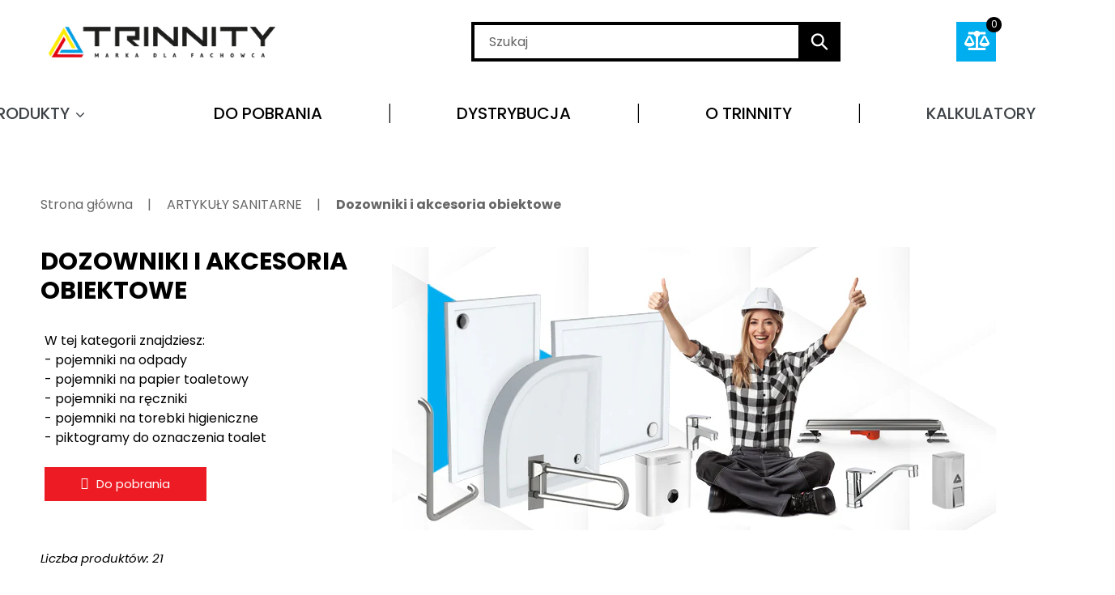

--- FILE ---
content_type: text/html; charset=utf-8
request_url: https://trinnity.pl/collections/dozowniki-i-akcesoria-obiektowe/Dozowniki-i-akcesoria-obiektowe?page=2
body_size: 31899
content:
<!doctype html>
<html class="no-js" lang="pl">
<head>
  <meta charset="utf-8">
  <meta http-equiv="X-UA-Compatible" content="IE=edge,chrome=1">
  <meta name="viewport" content="width=device-width,initial-scale=1">
  <meta name="google-site-verification" content="6AizKKt_yIjIu_-pwSAYQL8YeeJ4g2sJeT2NeX50b4E" />
  <meta name="theme-color" content="#e20613">
  <link rel="canonical" href="https://trinnity.pl/collections/dozowniki-i-akcesoria-obiektowe/dozowniki-i-akcesoria-obiektowe?page=2">
  <script src="https://kit.fontawesome.com/81ac7225f4.js" crossorigin="anonymous"></script><link rel="shortcut icon" href="//trinnity.pl/cdn/shop/files/trinnity_32x32.png?v=1613190939" type="image/png"><title>Dozowniki i akcesoria obiektowe
&ndash; Oznaczone tagiem &quot;Dozowniki i akcesoria obiektowe&quot;&ndash; Strona 2
&ndash; trinnity</title><meta name="description" content="W tej kategorii znajdziesz:- pojemniki na odpady- pojemniki na papier toaletowy- pojemniki na ręczniki- pojemniki na torebki higieniczne- piktogramy do oznaczenia toalet Do pobrania"><!-- /snippets/social-meta-tags.liquid -->




<meta property="og:site_name" content="trinnity">
<meta property="og:url" content="https://trinnity.pl/collections/dozowniki-i-akcesoria-obiektowe/dozowniki-i-akcesoria-obiektowe?page=2">
<meta property="og:title" content="Dozowniki i akcesoria obiektowe">
<meta property="og:type" content="product.group">
<meta property="og:description" content="W tej kategorii znajdziesz:- pojemniki na odpady- pojemniki na papier toaletowy- pojemniki na ręczniki- pojemniki na torebki higieniczne- piktogramy do oznaczenia toalet Do pobrania">

<meta property="og:image" content="http://trinnity.pl/cdn/shop/collections/Instalacje_a41fb30d-9b39-41d9-bb57-37430ec5fc73_1200x1200.png?v=1632385339">
<meta property="og:image:secure_url" content="https://trinnity.pl/cdn/shop/collections/Instalacje_a41fb30d-9b39-41d9-bb57-37430ec5fc73_1200x1200.png?v=1632385339">


<meta name="twitter:card" content="summary_large_image">
<meta name="twitter:title" content="Dozowniki i akcesoria obiektowe">
<meta name="twitter:description" content="W tej kategorii znajdziesz:- pojemniki na odpady- pojemniki na papier toaletowy- pojemniki na ręczniki- pojemniki na torebki higieniczne- piktogramy do oznaczenia toalet Do pobrania">

  
  
	<script src="//ajax.googleapis.com/ajax/libs/jquery/1.9.1/jquery.min.js" type="text/javascript"></script>
	<script src="//ajax.googleapis.com/ajax/libs/jqueryui/1.10.3/jquery-ui.min.js" type="text/javascript"></script>
  
    <link rel="stylesheet" href="https://cdn.jsdelivr.net/gh/fancyapps/fancybox@3.5.7/dist/jquery.fancybox.min.css" />
    <script src="https://cdn.jsdelivr.net/gh/fancyapps/fancybox@3.5.7/dist/jquery.fancybox.min.js"></script>



  <link href="//trinnity.pl/cdn/shop/t/20/assets/theme.scss.css?v=127103184650259403041762341705" rel="stylesheet" type="text/css" media="all" />
  <link href="//trinnity.pl/cdn/shop/t/20/assets/theme-customize.scss.css?v=161654212882991653251758543171" rel="stylesheet" type="text/css" media="all" />
  <link href="//trinnity.pl/cdn/shop/t/20/assets/theme.css?v=168948241088431105661758268511" rel="stylesheet" type="text/css" media="all" />
  <link href="//trinnity.pl/cdn/shop/t/20/assets/modal.css?v=173681839107390516161758622041" rel="stylesheet" type="text/css" media="all" />

  <script>
    var theme = {
      breakpoints: {
        medium: 750,
        large: 990,
        widescreen: 1400
      },
      strings: {
        addToCart: "Dodaj do koszyka",
        soldOut: "Wyprzedane",
        unavailable: "Niedostępne",
        regularPrice: "Zwykła cena",
        salePrice: "Cena sprzedaży",
        sale: "Sprzedaż",
        showMore: "Pokaż więcej",
        showLess: "Pokaż mniej",
        addressError: "Błąd podczas wyszukiwania tego adresu",
        addressNoResults: "Brak wyników dla tego adresu",
        addressQueryLimit: "Przekroczono limit używania interfejsu API Google. Rozważ przejście do \u003ca href=\"https:\/\/developers.google.com\/maps\/premium\/usage-limits\"\u003ePlanu Premium\u003c\/a\u003e.",
        authError: "Wystąpił problem z uwierzytelnianiem Twojego konta Google Maps.",
        newWindow: "Otwiera się w nowym oknie.",
        external: "Otwiera zewnętrzną stronę internetową.",
        newWindowExternal: "Otwiera zewnętrzną stronę internetową w nowym oknie.",
        removeLabel: "Usuń [product]",
        update: "Aktualizuj",
        quantity: "Ilość",
        discountedTotal: "Łączny rabat",
        regularTotal: "Suma regularna",
        priceColumn: "Szczegółowe informacje na temat rabatu można znaleźć w kolumnie Cena.",
        quantityMinimumMessage: "Ilość musi wynosić 1 lub więcej",
        cartError: "Wystąpił błąd podczas aktualizowania Twojego koszyka. Spróbuj ponownie.",
        removedItemMessage: "Usunięto \u003cspan class=\"cart__removed-product-details\"\u003e[quantity]\u003c\/span\u003e([quantity]) z Twojego koszyka.",
        unitPrice: "Cena jednostkowa",
        unitPriceSeparator: "za",
        oneCartCount: "1 pozycja",
        otherCartCount: "[count] pozycji(-e)",
        quantityLabel: "Ilość: [count]"
      },
      moneyFormat: "{{amount_with_comma_separator}} zl",
      moneyFormatWithCurrency: "{{amount_with_comma_separator}} zl PLN"
    }

    document.documentElement.className = document.documentElement.className.replace('no-js', 'js');
  </script><script src="//trinnity.pl/cdn/shop/t/20/assets/lazysizes.js?v=94224023136283657951758268511" async="async"></script>
  <script src="//trinnity.pl/cdn/shop/t/20/assets/vendor.js?v=12001839194546984181758268511" defer="defer"></script>
  <script src="//trinnity.pl/cdn/shop/t/20/assets/theme.js?v=80095821818852164651758295352" defer="defer"></script>
  
  <!-- Customer Meta styles, tested on Debut theme -->
<link href="//trinnity.pl/cdn/shop/t/20/assets/cm-app-styles.css?v=128420579318452539161758268511" rel="stylesheet" type="text/css" media="all" />

<!-- Shopify API, remove it if your theme already included Shopify Ajax API -->
<!-- more info @ https://help.shopify.com/en/themes/development/getting-started/using-ajax-api -->
<script src="//trinnity.pl/cdn/shopifycloud/storefront/assets/themes_support/api.jquery-7ab1a3a4.js" type="text/javascript"></script>

<!-- Customer Meta Javascript code -->
<script src="//trinnity.pl/cdn/shop/t/20/assets/cm-app.min.js?v=4978463429198193941758280729" defer="defer"></script>

<script>
    function addStrings() {
        var cmGeneralStrings = {

            wishlist: {
                count: "({{ count }})"
            },
            compare: {
                count: "({{ count }})"
            },
            confirm_transfer_data: {
                info:  "{{ namespace }}: {{ count }} {{ name }}",
                name_plural: "products",
                name_single: "product"
            }

        };

        window.theme = window.theme || {};
        window.theme.strings = window.theme.strings || {};
        window.theme.strings.general = window.theme.strings.general || {};

        window.theme.strings.general.popups = cmGeneralStrings;

    }


    function addCustomer() {

        window.theme = window.theme || {};
            window.theme.customer = false;

    }

    addStrings();
    addCustomer();

</script>
  <script>window.performance && window.performance.mark && window.performance.mark('shopify.content_for_header.start');</script><meta id="shopify-digital-wallet" name="shopify-digital-wallet" content="/30577492108/digital_wallets/dialog">
<link rel="alternate" type="application/atom+xml" title="Feed" href="/collections/dozowniki-i-akcesoria-obiektowe/Dozowniki-i-akcesoria-obiektowe.atom" />
<link rel="prev" href="/collections/dozowniki-i-akcesoria-obiektowe/Dozowniki-i-akcesoria-obiektowe?page=1">
<link rel="alternate" type="application/json+oembed" href="https://trinnity.pl/collections/dozowniki-i-akcesoria-obiektowe/dozowniki-i-akcesoria-obiektowe.oembed?page=2">
<script async="async" src="/checkouts/internal/preloads.js?locale=pl-PL"></script>
<script id="shopify-features" type="application/json">{"accessToken":"ecb914d7861b080119a7a74974c202e1","betas":["rich-media-storefront-analytics"],"domain":"trinnity.pl","predictiveSearch":true,"shopId":30577492108,"locale":"pl"}</script>
<script>var Shopify = Shopify || {};
Shopify.shop = "trinnity-dev.myshopify.com";
Shopify.locale = "pl";
Shopify.currency = {"active":"PLN","rate":"1.0"};
Shopify.country = "PL";
Shopify.theme = {"name":"Updated by Smartbees","id":147992117388,"schema_name":"Debut","schema_version":"14.5.0","theme_store_id":796,"role":"main"};
Shopify.theme.handle = "null";
Shopify.theme.style = {"id":null,"handle":null};
Shopify.cdnHost = "trinnity.pl/cdn";
Shopify.routes = Shopify.routes || {};
Shopify.routes.root = "/";</script>
<script type="module">!function(o){(o.Shopify=o.Shopify||{}).modules=!0}(window);</script>
<script>!function(o){function n(){var o=[];function n(){o.push(Array.prototype.slice.apply(arguments))}return n.q=o,n}var t=o.Shopify=o.Shopify||{};t.loadFeatures=n(),t.autoloadFeatures=n()}(window);</script>
<script id="shop-js-analytics" type="application/json">{"pageType":"collection"}</script>
<script defer="defer" async type="module" src="//trinnity.pl/cdn/shopifycloud/shop-js/modules/v2/client.init-shop-cart-sync_CL-y7E7K.pl.esm.js"></script>
<script defer="defer" async type="module" src="//trinnity.pl/cdn/shopifycloud/shop-js/modules/v2/chunk.common_DHMKVMJc.esm.js"></script>
<script defer="defer" async type="module" src="//trinnity.pl/cdn/shopifycloud/shop-js/modules/v2/chunk.modal_DDtW0Xc5.esm.js"></script>
<script type="module">
  await import("//trinnity.pl/cdn/shopifycloud/shop-js/modules/v2/client.init-shop-cart-sync_CL-y7E7K.pl.esm.js");
await import("//trinnity.pl/cdn/shopifycloud/shop-js/modules/v2/chunk.common_DHMKVMJc.esm.js");
await import("//trinnity.pl/cdn/shopifycloud/shop-js/modules/v2/chunk.modal_DDtW0Xc5.esm.js");

  window.Shopify.SignInWithShop?.initShopCartSync?.({"fedCMEnabled":true,"windoidEnabled":true});

</script>
<script>(function() {
  var isLoaded = false;
  function asyncLoad() {
    if (isLoaded) return;
    isLoaded = true;
    var urls = ["https:\/\/cdn.roseperl.com\/storelocator-prod\/stockist-form\/trinnity-dev-1750219837.js?shop=trinnity-dev.myshopify.com","https:\/\/cdn.roseperl.com\/storelocator-prod\/setting\/trinnity-dev-1764835835.js?shop=trinnity-dev.myshopify.com","https:\/\/cdn.roseperl.com\/storelocator-prod\/wtb\/trinnity-dev-1764835835.js?shop=trinnity-dev.myshopify.com","https:\/\/cdn.roseperl.com\/storelocator-prod\/fo\/trinnity-dev-1764835836.js?shop=trinnity-dev.myshopify.com"];
    for (var i = 0; i < urls.length; i++) {
      var s = document.createElement('script');
      s.type = 'text/javascript';
      s.async = true;
      s.src = urls[i];
      var x = document.getElementsByTagName('script')[0];
      x.parentNode.insertBefore(s, x);
    }
  };
  if(window.attachEvent) {
    window.attachEvent('onload', asyncLoad);
  } else {
    window.addEventListener('load', asyncLoad, false);
  }
})();</script>
<script id="__st">var __st={"a":30577492108,"offset":3600,"reqid":"4a8e68d7-1fb6-4761-9718-f300716c3aca-1769768186","pageurl":"trinnity.pl\/collections\/dozowniki-i-akcesoria-obiektowe\/Dozowniki-i-akcesoria-obiektowe?page=2","u":"88b4c2e84a20","p":"collection","rtyp":"collection","rid":190279942284};</script>
<script>window.ShopifyPaypalV4VisibilityTracking = true;</script>
<script id="captcha-bootstrap">!function(){'use strict';const t='contact',e='account',n='new_comment',o=[[t,t],['blogs',n],['comments',n],[t,'customer']],c=[[e,'customer_login'],[e,'guest_login'],[e,'recover_customer_password'],[e,'create_customer']],r=t=>t.map((([t,e])=>`form[action*='/${t}']:not([data-nocaptcha='true']) input[name='form_type'][value='${e}']`)).join(','),a=t=>()=>t?[...document.querySelectorAll(t)].map((t=>t.form)):[];function s(){const t=[...o],e=r(t);return a(e)}const i='password',u='form_key',d=['recaptcha-v3-token','g-recaptcha-response','h-captcha-response',i],f=()=>{try{return window.sessionStorage}catch{return}},m='__shopify_v',_=t=>t.elements[u];function p(t,e,n=!1){try{const o=window.sessionStorage,c=JSON.parse(o.getItem(e)),{data:r}=function(t){const{data:e,action:n}=t;return t[m]||n?{data:e,action:n}:{data:t,action:n}}(c);for(const[e,n]of Object.entries(r))t.elements[e]&&(t.elements[e].value=n);n&&o.removeItem(e)}catch(o){console.error('form repopulation failed',{error:o})}}const l='form_type',E='cptcha';function T(t){t.dataset[E]=!0}const w=window,h=w.document,L='Shopify',v='ce_forms',y='captcha';let A=!1;((t,e)=>{const n=(g='f06e6c50-85a8-45c8-87d0-21a2b65856fe',I='https://cdn.shopify.com/shopifycloud/storefront-forms-hcaptcha/ce_storefront_forms_captcha_hcaptcha.v1.5.2.iife.js',D={infoText:'Chronione przez hCaptcha',privacyText:'Prywatność',termsText:'Warunki'},(t,e,n)=>{const o=w[L][v],c=o.bindForm;if(c)return c(t,g,e,D).then(n);var r;o.q.push([[t,g,e,D],n]),r=I,A||(h.body.append(Object.assign(h.createElement('script'),{id:'captcha-provider',async:!0,src:r})),A=!0)});var g,I,D;w[L]=w[L]||{},w[L][v]=w[L][v]||{},w[L][v].q=[],w[L][y]=w[L][y]||{},w[L][y].protect=function(t,e){n(t,void 0,e),T(t)},Object.freeze(w[L][y]),function(t,e,n,w,h,L){const[v,y,A,g]=function(t,e,n){const i=e?o:[],u=t?c:[],d=[...i,...u],f=r(d),m=r(i),_=r(d.filter((([t,e])=>n.includes(e))));return[a(f),a(m),a(_),s()]}(w,h,L),I=t=>{const e=t.target;return e instanceof HTMLFormElement?e:e&&e.form},D=t=>v().includes(t);t.addEventListener('submit',(t=>{const e=I(t);if(!e)return;const n=D(e)&&!e.dataset.hcaptchaBound&&!e.dataset.recaptchaBound,o=_(e),c=g().includes(e)&&(!o||!o.value);(n||c)&&t.preventDefault(),c&&!n&&(function(t){try{if(!f())return;!function(t){const e=f();if(!e)return;const n=_(t);if(!n)return;const o=n.value;o&&e.removeItem(o)}(t);const e=Array.from(Array(32),(()=>Math.random().toString(36)[2])).join('');!function(t,e){_(t)||t.append(Object.assign(document.createElement('input'),{type:'hidden',name:u})),t.elements[u].value=e}(t,e),function(t,e){const n=f();if(!n)return;const o=[...t.querySelectorAll(`input[type='${i}']`)].map((({name:t})=>t)),c=[...d,...o],r={};for(const[a,s]of new FormData(t).entries())c.includes(a)||(r[a]=s);n.setItem(e,JSON.stringify({[m]:1,action:t.action,data:r}))}(t,e)}catch(e){console.error('failed to persist form',e)}}(e),e.submit())}));const S=(t,e)=>{t&&!t.dataset[E]&&(n(t,e.some((e=>e===t))),T(t))};for(const o of['focusin','change'])t.addEventListener(o,(t=>{const e=I(t);D(e)&&S(e,y())}));const B=e.get('form_key'),M=e.get(l),P=B&&M;t.addEventListener('DOMContentLoaded',(()=>{const t=y();if(P)for(const e of t)e.elements[l].value===M&&p(e,B);[...new Set([...A(),...v().filter((t=>'true'===t.dataset.shopifyCaptcha))])].forEach((e=>S(e,t)))}))}(h,new URLSearchParams(w.location.search),n,t,e,['guest_login'])})(!0,!0)}();</script>
<script integrity="sha256-4kQ18oKyAcykRKYeNunJcIwy7WH5gtpwJnB7kiuLZ1E=" data-source-attribution="shopify.loadfeatures" defer="defer" src="//trinnity.pl/cdn/shopifycloud/storefront/assets/storefront/load_feature-a0a9edcb.js" crossorigin="anonymous"></script>
<script data-source-attribution="shopify.dynamic_checkout.dynamic.init">var Shopify=Shopify||{};Shopify.PaymentButton=Shopify.PaymentButton||{isStorefrontPortableWallets:!0,init:function(){window.Shopify.PaymentButton.init=function(){};var t=document.createElement("script");t.src="https://trinnity.pl/cdn/shopifycloud/portable-wallets/latest/portable-wallets.pl.js",t.type="module",document.head.appendChild(t)}};
</script>
<script data-source-attribution="shopify.dynamic_checkout.buyer_consent">
  function portableWalletsHideBuyerConsent(e){var t=document.getElementById("shopify-buyer-consent"),n=document.getElementById("shopify-subscription-policy-button");t&&n&&(t.classList.add("hidden"),t.setAttribute("aria-hidden","true"),n.removeEventListener("click",e))}function portableWalletsShowBuyerConsent(e){var t=document.getElementById("shopify-buyer-consent"),n=document.getElementById("shopify-subscription-policy-button");t&&n&&(t.classList.remove("hidden"),t.removeAttribute("aria-hidden"),n.addEventListener("click",e))}window.Shopify?.PaymentButton&&(window.Shopify.PaymentButton.hideBuyerConsent=portableWalletsHideBuyerConsent,window.Shopify.PaymentButton.showBuyerConsent=portableWalletsShowBuyerConsent);
</script>
<script data-source-attribution="shopify.dynamic_checkout.cart.bootstrap">document.addEventListener("DOMContentLoaded",(function(){function t(){return document.querySelector("shopify-accelerated-checkout-cart, shopify-accelerated-checkout")}if(t())Shopify.PaymentButton.init();else{new MutationObserver((function(e,n){t()&&(Shopify.PaymentButton.init(),n.disconnect())})).observe(document.body,{childList:!0,subtree:!0})}}));
</script>

<script>window.performance && window.performance.mark && window.performance.mark('shopify.content_for_header.end');</script>
  <!-- Algolia head -->
    





<script type="text/template" id="template_algolia_money_format">{{amount_with_comma_separator}} zl
</script>
<script type="text/template" id="template_algolia_current_collection_id">{
    "currentCollectionID": 190279942284
}
</script>
<script type="text/template" id="template_algolia_autocomplete"><div class="
  aa-columns-container

  [[# with.articles ]] aa-with-articles [[/ with.articles ]]
  [[^ with.articles ]] aa-without-articles [[/ with.articles ]]

  [[# with.collections ]] aa-with-collections [[/ with.collections ]]
  [[^ with.collections ]] aa-without-collections [[/ with.collections ]]

  [[# with.footer ]] aa-with-footer [[/ with.footer ]]
  [[^ with.footer ]] aa-without-footer [[/ with.footer ]]

  [[# with.poweredBy ]] aa-with-powered-by [[/ with.poweredBy ]]
  [[^ with.poweredBy ]] aa-without-powered-by [[/ with.poweredBy ]]

  [[# with.products ]] aa-with-products [[/ with.products ]]
  [[^ with.products ]] aa-without-products [[/ with.products ]]

  [[# with.pages ]] aa-with-pages [[/ with.pages ]]
  [[^ with.pages ]] aa-without-pages [[/ with.pages ]]
">
  <div class="aa-dataset-products aa-right-column"></div>

  <div class="aa-left-column">
    <div class="aa-collections">
      <div class="aa-collections-header">
        Kategorie
      </div>
      <div class="aa-dataset-collections"></div>
    </div>

    <div class="aa-articles">
      <div class="aa-articles-header">
        Aktualności
      </div>
      <div class="aa-dataset-articles"></div>
    </div>

    <div class="aa-pages">
      <div class="aa-pages-header">
        Strony
      </div>
      <div class="aa-dataset-pages"></div>
    </div>

    <div class="aa-powered-by">
      <a
        class="aa-powered-by-logo"
        href="https://www.algolia.com/?utm_source=shopify&utm_medium=link&utm_campaign=autocomplete-[[ storeName ]]"
      ></a>
    </div>
  </div>
</div>
</script>
<script type="text/template" id="template_algolia_autocomplete.css">.algolia-autocomplete {
  box-sizing: border-box;

  background: white;
  border: 1px solid #CCC;
  border-top: 2px solid [[ colors.main ]];

  z-index: 10000 !important;

  color: black;

  text-align: left;
}

.aa-dropdown-menu .aa-highlight {
  color: black;
  font-weight: bold;
}

.aa-dropdown-menu .aa-cursor {
  cursor: pointer;
  background: #f8f8f8;
}

/* Resets */
.aa-dropdown-menu div,
.aa-dropdown-menu p,
.aa-dropdown-menu span,
.aa-dropdown-menu a {
  box-sizing: border-box;

  margin: 0;
  padding: 0;

  line-height: 1;
  font-size: initial;
}

/* Links */
.aa-dropdown-menu a,
.aa-dropdown-menu a:hover,
.aa-dropdown-menu a:focus,
.aa-dropdown-menu a:active {
  font-weight: initial;
  font-style: initial;
  text-decoration: initial;

  color: [[ colors.main ]];
}

.aa-dropdown-menu a:hover,
.aa-dropdown-menu a:focus,
.aa-dropdown-menu a:active {
  text-decoration: underline;
}

/* Column layout */
.aa-dropdown-menu .aa-left-column,
.aa-dropdown-menu .aa-right-column {
  position: relative;

  padding: 24px 24px 0 24px;
}

.aa-dropdown-menu-size-xs .aa-left-column,
.aa-dropdown-menu-size-xs .aa-right-column,
.aa-dropdown-menu-size-sm .aa-left-column,
.aa-dropdown-menu-size-sm .aa-right-column {
  padding: 24px 12px 0 12px;
}

.aa-dropdown-menu .aa-with-powered-by .aa-left-column {
  padding-bottom: 48px;
}

.aa-dropdown-menu-size-xs .aa-left-column,
.aa-dropdown-menu-size-sm .aa-left-column {
  padding-top: 0;
  padding-bottom: 32px;
}

.aa-dropdown-menu-size-xs .aa-without-powered-by .aa-left-column,
.aa-dropdown-menu-size-sm .aa-without-powered-by .aa-left-column {
  padding-bottom: 0;
}

.aa-dropdown-menu-size-lg .aa-columns-container {
  direction: rtl;

  width: 100%;

  display: table;
  table-layout: fixed;
}

.aa-dropdown-menu-size-lg .aa-left-column,
.aa-dropdown-menu-size-lg .aa-right-column {
  display: table-cell;
  direction: ltr;
  vertical-align: top;
}

.aa-dropdown-menu-size-lg .aa-left-column {
  width: 30%;
}

.aa-dropdown-menu-size-lg .aa-without-articles.aa-without-collections .aa-left-column {
  display: none;
}

.aa-dropdown-menu-size-lg .aa-without-products .aa-left-column {
  width: 100%;
}

.aa-dropdown-menu-size-lg .aa-right-column {
  width: 70%;
  border-left: 1px solid #ebebeb;

  padding-bottom: 64px;
}

.aa-dropdown-menu-size-lg .aa-without-footer .aa-right-column {
  padding-bottom: 0;
}

.aa-dropdown-menu-size-lg .aa-without-articles.aa-without-collections .aa-right-column {
  width: 100%;
  border-left: none;
}

.aa-dropdown-menu-size-lg .aa-without-products .aa-right-column {
  display: none;
}

/* Products group */
.aa-dropdown-menu .aa-dataset-products .aa-suggestions:after {
  content: '';
  display: block;
  clear: both;
}

.aa-dropdown-menu .aa-without-products .aa-dataset-products {
  display: none;
}

.aa-dropdown-menu .aa-products-empty {
  margin-bottom: 16px;
}

.aa-dropdown-menu .aa-products-empty .aa-no-result {
  color: [[ colors.secondary ]];
}

.aa-dropdown-menu .aa-products-empty .aa-see-all {
  margin-top: 8px;
}

/* Product */
.aa-dropdown-menu .aa-dataset-products .aa-suggestion {
  float: left;

  width: 50%;

  margin-bottom: 16px;
  margin-top: -4px; /* -$v_padding */
}

.aa-dropdown-menu-size-xs .aa-dataset-products .aa-suggestion,
.aa-dropdown-menu-size-sm .aa-dataset-products .aa-suggestion {
  width: 100%;
}

.aa-dropdown-menu .aa-product {
  position: relative;
  min-height: 56px; /* $img_size + 2 * $v_padding */

  padding: 4px 16px; /* $v_padding, $h_padding */
}

.aa-dropdown-menu .aa-product-picture {
  position: absolute;

  width: 48px; /* $img_size */
  height: 48px; /* $img_size */

  top: 4px; /* $v_padding */
  left: 16px; /* $h_padding */

  background-position: center center;
  background-size: contain;
  background-repeat: no-repeat;
}

.aa-dropdown-menu .aa-product-text {
  margin-left: 64px; /* $img_size + $h_padding */
}

.aa-dropdown-menu-size-xs .aa-product {
  padding: 4px;
}

.aa-dropdown-menu-size-xs .aa-product-picture {
  display: none;
}

.aa-dropdown-menu-size-xs .aa-product-text {
  margin: 0;
}

.aa-dropdown-menu .aa-product-info {
  font-size: 0.85em;
  color: [[ colors.secondary ]];
}

.aa-dropdown-menu .aa-product-info .aa-highlight {
  font-size: 1em;
}

.aa-dropdown-menu .aa-product-price {
  color: [[ colors.main ]];
}

.aa-dropdown-menu .aa-product-title,
.aa-dropdown-menu .aa-product-info {
  width: 100%;

  margin-top: -0.4em;

  white-space: nowrap;
  overflow: hidden;
  text-overflow: ellipsis;

  line-height: 1.5;
}

/* Collections, Articles & Pages */
.aa-dropdown-menu .aa-without-collections .aa-collections {
  display: none;
}

.aa-dropdown-menu .aa-without-articles .aa-articles {
  display: none;
}

.aa-dropdown-menu .aa-without-pages .aa-pages {
  display: none;
}

.aa-dropdown-menu .aa-collections,
.aa-dropdown-menu .aa-articles,
.aa-dropdown-menu .aa-pages {
  margin-bottom: 24px;
}

.aa-dropdown-menu .aa-collections-empty .aa-no-result,
.aa-dropdown-menu .aa-articles-empty .aa-no-result,
.aa-dropdown-menu .aa-pages-empty .aa-no-result {
  opacity: 0.7;
}

.aa-dropdown-menu .aa-collections-header,
.aa-dropdown-menu .aa-articles-header,
.aa-dropdown-menu .aa-pages-header {
  margin-bottom: 8px;

  text-transform: uppercase;
  font-weight: bold;
  font-size: 0.8em;

  color: [[ colors.secondary ]];
}

.aa-dropdown-menu .aa-collection,
.aa-dropdown-menu .aa-article,
.aa-dropdown-menu .aa-page {
  padding: 4px;
}

/* Footer */

.aa-dropdown-menu .aa-footer {
  display: block;

  width: 100%;

  position: absolute;
  left: 0;
  bottom: 0;

  padding: 16px 48px;

  background-color: #f8f8f8;
}

.aa-dropdown-menu-size-xs .aa-footer,
.aa-dropdown-menu-size-sm .aa-footer,
.aa-dropdown-menu-size-md .aa-footer {
  display: none;
}

/* Powered By */

.aa-dropdown-menu .aa-without-powered-by .aa-powered-by {
  display: none;
}

.aa-dropdown-menu .aa-powered-by {
  width: 100%;

  position: absolute;
  left: 0;
  bottom: 16px;

  text-align: center;
  font-size: 0.8em;
  color: [[ colors.secondary ]];
}

.aa-dropdown-menu .aa-powered-by-logo {
  display: inline-block;

  width: 142px;
  height: 24px;

  margin-bottom: -6px;

  background-position: center center;
  background-size: contain;
  background-repeat: no-repeat;
  background-image: url([data-uri]);
}
</script>
<script type="text/template" id="template_algolia_autocomplete_pages_empty"><div class="aa-pages-empty">
  <div class="aa-no-result">
    [[ translations.noPageFound ]]
  </div>
</div>
</script>
<script type="text/template" id="template_algolia_autocomplete_page"><div class="aa-page">
  <div class="aa-picture" style="background-image: url('[[# helpers.iconImage ]][[/ helpers.iconImage ]]')"></div>
  <div class="aa-text">
    <span class="aa-title">[[& _highlightResult.title.value ]]</span>
  </div>
</div>
</script>
<script type="text/template" id="template_algolia_autocomplete_collection"><div class="aa-collection">
  <div class="aa-picture" style="background-image: url('[[# helpers.iconImage ]][[/ helpers.iconImage ]]')"></div>
  <div class="aa-text">
    <span class="aa-title">[[& _highlightResult.title.value ]]</span>
  </div>
</div>
</script>
<script type="text/template" id="template_algolia_autocomplete_collections_empty"><div class="aa-collections-empty">
  <div class="aa-no-result">
    [[ translations.noCollectionFound ]]
  </div>
</div>
</script>
<script type="text/template" id="template_algolia_autocomplete_article"><div class="aa-article">
  <div class="aa-text">
    <span class="aa-title">[[& _highlightResult.title.value ]]</span>
  </div>
</div>
</script>
<script type="text/template" id="template_algolia_autocomplete_articles_empty"><div class="aa-articles-empty">
  <div class="aa-no-result">
    Nie znaleziono wpisów
  </div>
</div>
</script>
<script type="text/template" id="template_algolia_autocomplete_product"><div data-algolia-position="[[ params.productPosition ]]" data-algolia-queryid="[[ queryID ]]" data-algolia-objectid="[[ objectID ]]" class="aa-product">
  <div class="aa-product-picture" style="background-image: url('[[# helpers.thumbImage ]][[/ helpers.thumbImage ]]')"></div>
  <div class="aa-product-text">
    <p class="aa-product-title">
      [[# helpers.fullHTMLTitle ]][[/ helpers.fullHTMLTitle ]]
    </p>
    <p class="aa-product-info">
      [[# product_type ]]
        [[& _highlightResult.product_type.value ]]
      [[/ product_type ]]
     <!-- [[# vendor ]]
        [[# helpers.by ]] [[& _highlightResult.vendor.value ]] [[/ helpers.by ]]
      [[/ vendor ]]
    </p> -->

  </div>
</div>
</script>
<script type="text/template" id="template_algolia_autocomplete_products_empty"><div class="aa-products-empty">
  <p class="aa-no-result">
    [[# helpers.no_result_for ]] "[[ query ]]" [[/ helpers.no_result_for]]
  </p>

  <p class="aa-see-all">
    <a href="/search?q=">
      [[ translations.allProducts ]]
    </a>
  </p>
</div>
</script>
<script type="text/template" id="template_algolia_autocomplete_footer"><div class="aa-footer">
  [[ translations.allProducts ]]
  <a class="aa-footer-link" href="/search?q=[[ query ]]">
    [[ translations.matching ]]
    <span class="aa-query">
      "[[ query ]]"
    </span>
  </a>
  (<span class="aa-nbhits">[[# helpers.formatNumber ]][[ nbHits ]][[/ helpers.formatNumber ]]</span>)
</div>
</script>
<script type="text/template" id="template_algolia_instant_search"><div class="ais-page page-width__no-padding">
  <div class="ais-facets-button">
    Show filters
  </div>
  <div class="ais-facets">
      <div class="ais-current-refined-values-container"></div>
    [[# facets ]]
      <div class="ais-facet-[[ type ]] ais-facet-[[ escapedName ]]"></div>
    [[/ facets ]]
  </div>
  <div class="ais-block">
    <div class="ais-input">
      <div class="ais-input--label">
        [[ translations.search ]]
      </div>
      <div class="ais-search-box-container"></div>
      <div class="ais-input-button">
        <div class="ais-clear-input-icon"></div>
        <a title="Search by Algolia - Click to know more" href="https://www.algolia.com/?utm_source=shopify&utm_medium=link&utm_campaign=instantsearch-[[ storeName ]]">
          <div class="ais-algolia-icon"></div>
        </a>
      </div>
    </div>
    <div class="ais-search-header">
      <div class="ais-stats-container"></div>
      
      
      
      <div class="ais-sort">
        [[# multipleSortOrders ]]
        [[ translations.sortBy ]] <span class="ais-sort-orders-container"></span>
        [[/ multipleSortOrders ]]

     <!--   [[^ multipleSortOrders ]]
        [[ translations.sortBy ]] [[ translations.relevance ]]
        [[/ multipleSortOrders ]] -->
      </div>
    </div>
    
    <div class="ais-hits-container ais-results-as-list"></div>
    
    
  </div>
  <div class="ais-pagination-container"></div>
</div>
</script>
<script type="text/template" id="template_algolia_instant_search.css">/* .ais-page .aa-highlight {
  color: black;
  font-weight: bold;
}
*/

/* Resets */
.ais-page div,
.ais-page p,
.ais-page span,
.ais-page a,
.ais-page ul,
.ais-page li,
.ais-page input {
  box-sizing: border-box;

  margin: 0;
  padding: 0;

  line-height: 1;
  font-size: initial;
}

.ais-page input {
  padding-left: 24px !important;
}

/* Links */
.ais-page .ais-link,
.ais-page a,
.ais-page a:hover,
.ais-page a:focus,
.ais-page a:active {
  font-weight: initial;
  font-style: initial;
  text-decoration: initial;

  color: [[ colors.main ]];

  cursor: pointer;
}

.ais-page a:hover,
.ais-page a:focus,
.ais-page a:active,
.ais-page .ais-link:hover {
  text-decoration: underline;
}

/* Columns */
.ais-page .ais-facets {
  width: 25%;
  float: left;
  padding-right: 8px;
}

.ais-page .ais-block {
  width: 75%;
  float: right;
  padding-left: 8px;
}

.ais-results-size-xs .ais-page .ais-facets,
.ais-results-size-xs .ais-page .ais-block,
.ais-results-size-sm .ais-page .ais-facets,
.ais-results-size-sm .ais-page .ais-block {
  width: 100%;
  padding-left: 0px;
}

.ais-page .ais-pagination {
  clear: both;
}

/* Refine button */
.ais-page .ais-facets-button {
  display: none;

  margin: 16px 0;
  padding: 8px;

  border: 1px solid #e0e0e0;
  text-align: center;

  cursor: pointer;
}

.ais-results-size-xs .ais-page .ais-facets-button,
.ais-results-size-sm .ais-page .ais-facets-button {
  display: block;
}

.ais-results-size-xs .ais-page .ais-facets,
.ais-results-size-sm .ais-page .ais-facets {
  display: none;
}

.ais-results-size-xs .ais-page .ais-facets__shown,
.ais-results-size-sm .ais-page .ais-facets__shown {
  display: block;
}

/* Facets */
.ais-page .ais-facet {
  border: 1px solid #e0e0e0;

  margin-bottom: 16px;

  color: #636363;
}

.ais-page .ais-facet a,
.ais-page .ais-facet a:hover,
.ais-page .ais-facet a:focus,
.ais-page .ais-facet a:active {
  color: #666;
}

.ais-page .ais-facet--header {
  padding: 6px 8px;

  background: #f4f4f4;

  font-size: 0.95em;
  color: #757575;
  text-transform: uppercase;
}

.ais-page .ais-facet--body {
  padding: 8px;
}

.ais-page .ais-facet--item {
  position: relative;
  width: 100%;

  padding: 6px 50px 6px 0;

  cursor: pointer;
}

.ais-page .ais-facet--label {
  display: inline-block;
  margin-top: -0.15em;
  margin-bottom: -0.15em;

  width: 100%;

  white-space: nowrap;
  overflow: hidden;
  text-overflow: ellipsis;

  cursor: pointer;

  line-height: 1.3;
}

.ais-page .ais-facet--count {
  [[# distinct ]]
    display: none;
  [[/ distinct ]]

  position: absolute;

  top: 6px;
  right: 0px;

  color: [[ colors.secondary ]];
}

.ais-page .ais-facet--active {
  font-weight: bold;
}

.ais-page .ais-facet--active, .ais-page .ais-facet--item:hover {
  margin-left: -8px;
  padding-left: 4px;
  padding-right: 42px;

  border-left: 4px solid [[ colors.main ]];
}

.ais-page .ais-facet--active .ais-facet--count, .ais-page .ais-facet--item:hover .ais-facet--count {
  right: -8px;
}

.ais-page .ais-current-refined-values {
  position: relative;
}

.ais-page .ais-current-refined-values--header {
  padding-right: 72px;
}

.ais-page .ais-current-refined-values--clear-all {
  position: absolute;

  top: 5px;
  right: 8px;
}

.ais-page .ais-current-refined-values--link {
  display: table;

  width: 100%;
  margin: 4px 0;

  border: 1px solid #e0e0e0;

  cursor: pointer;
}

.ais-page .ais-current-refined-values--link:before {
  content: '\2a2f';
  display: table-cell;
  vertical-align: middle;

  width: 0;
  padding: 4px 6px;

  background: #e0e0e0;
}

.ais-page .ais-current-refined-values--link div {
  display: inline;
}

.ais-page .ais-current-refined-values--link > div {
  display: table-cell;
  vertical-align: middle;

  margin-top: -0.15em;
  margin-bottom: -0.15em;
  padding: 4px 6px;

  background: #f4f4f4;

  width: 100%;
  max-width: 1px;

  white-space: nowrap;
  overflow: hidden;
  text-overflow: ellipsis;

  line-height: 1.3;
}

.ais-page .ais-current-refined-values--link:hover {
  text-decoration: none;
}

.ais-page .ais-current-refined-values--link:hover > div {
  text-decoration: line-through;
}

.ais-page .ais-current-refined-values--label {
  font-weight: bold;
}

.ais-page .ais-current-refined-values--count {
  display: none;
}

.ais-page .ais-range-slider--target {
  margin: 16px 16px 24px 16px;
  cursor: pointer;
}

.ais-page .ais-range-slider--tooltip {
  display: none;

  background: transparent;

  font-size: 0.8em;
}

.ais-page .ais-range-slider--connect {
  background: [[ colors.main ]];
}

.ais-page .ais-range-slider--handle {
  border-color: #ccc;
}

.ais-page .ais-range-slider--active .ais-range-slider--tooltip {
  display: block;
}

.ais-page .ais-range-slider--value {
  margin-left: -20px;
  padding-top: 15px;

  font-size: 0.8em;
}

/* Search box */

.ais-page .ais-input {
  display: table;
  width: 100%;

  border: 2px solid [[ colors.main ]];
}

.ais-page .ais-input--label {
  display: table-cell;
  vertical-align: middle;

  width: 0;

  padding: 8px;
  padding-right: 24px;

  white-space: nowrap;
  color: white;
  background: [[ colors.main ]];
}

.ais-results-size-xs .ais-page .ais-input--label {
  display: none;
}

.ais-page .ais-search-box-container {
  display: table-cell;
  width: 100%;
  vertical-align: middle;
}

.ais-page .ais-search-box--input {
  width: 100%;
  padding: 8px 16px 8px 4px;

  border: none;
}

.ais-page .ais-search-box--input::-ms-clear {
  display: none;
  width: 0;
  height: 0;
}

.ais-page .ais-search-box--input,
.ais-page .ais-search-box--input:focus {
  outline: 0;
  box-shadow: none;

  height: 32px;
  padding: 0 8px;
}

.ais-page .ais-input-button {
  display: table-cell;
  vertical-align: middle;

  width: 0;
  padding: 4px 8px;
}

.ais-page .ais-clear-input-icon,
.ais-page .ais-algolia-icon {
  background-size: contain;
  background-position: center center;
  background-repeat: no-repeat;

  cursor: pointer;
}

.ais-page .ais-clear-input-icon {
  display: none;

  width: 16px;
  height: 16px;

  background-image: url('[data-uri]');
}

.ais-page .ais-algolia-icon {
  width: 24px;
  height: 24px;

  background-image: url([data-uri]);
}

/* Search header */
.ais-page .ais-search-header {
  margin: 16px 0 8px 0;
  padding: 0.6em 0.9em 0.4em 0.9em;

  background: #f4f4f4;
  color: [[ colors.secondary ]];
}

.ais-page .ais-search-header:after {
  content: '';
  clear: both;
  display: block;
}

.ais-page .ais-search-header {
  font-size: 0.85em;
}

.ais-page .ais-search-header * {
  font-size: inherit;
  line-height: 1.6;
}

/* Stats */
.ais-page .ais-stats {
  float: left;
}

.ais-page .ais-stats--nb-results {
  font-weight: bold;
}

.ais-results-size-xs .ais-page .ais-stats {
  float: none;
}

/* Display mode */
.ais-page .ais-change-display {
  float: right;

  margin-left: 10px;

  cursor: pointer;
}

.ais-page .ais-change-display-block:hover,
.ais-page .ais-change-display-list:hover,
.ais-page .ais-change-display-selected {
  color: [[ colors.main ]];
}

/* Sort orders */
.ais-page .ais-sort {
  float: right;
}

.ais-results-size-xs .ais-page .ais-sort {
  float: none;
}

.ais-page .ais-sort-by-selector {
  display: inline-block;
  width: auto;
  min-width: 100px;
  height: 1.6em;
  min-height: 0;

  padding: 0px 30px 0px 5px;
  margin: 0;
  margin-top: -0.1em;

  cursor: pointer;
}

/* Hits */
.ais-page .ais-hits:after {
  content: '';
  clear: both;
  display: block;
}

.ais-page .ais-hit-empty {
  margin-top: 60px;
  text-align: center;
}

.ais-page .ais-highlight {
  position: relative;
  z-index: 1;

  font-weight: bold;
}

.ais-page .ais-highlight:before {
  content: '';
  position: absolute;

  z-index: -1;

  width: 100%;
  height: 100%;

  background: [[ colors.main ]];
  opacity: 0.1;
}

.ais-page .ais-hit {
  position: relative;
  float: left;
  margin: 8px 0 16px 0;
  border: 1px solid #e0e0e0;
  cursor: pointer;
}

.ais-page .ais-hit:hover {
  border-color: [[ colors.main ]];
}

.ais-page .ais-hit--details > * {
  width: 100%;

  margin-top: -0.15em;
  margin-bottom: -0.15em;

  white-space: nowrap;
  overflow: hidden;
  text-overflow: ellipsis;

  line-height: 1.3;
}

.ais-page .ais-hit--title {
  color: [[ colors.main ]];
}

.ais-page .ais-hit--subtitle {
/*font-size: 0.9em; -->
  color: [[ colors.secondary ]]; */
  font-size: 14px;
  text-align: justify;
  color: #000;
	line-height: 1.5;
}

.ais-page .ais-hit--subtitle * {
  font-size: inherit;
}

.ais-page .ais-hit--price {
  color: [[ colors.main ]];
}

.ais-page .ais-hit--price-striked {
  text-decoration: line-through;
  color: [[ colors.secondary ]];
}

.ais-page .ais-hit--price-striked span {
  color: [[ colors.main ]];
}

.ais-page .ais-hit--price-discount {
  color: [[ colors.secondary ]];
}

.ais-page .ais-hit--cart-button {
  display: inline-block;

  width: auto;
  padding: 8px 16px;
  margin-top: 8px;

  color: [[ colors.secondary ]];
  background: #e0e0e0;

  font-size: 0.9em;
  text-transform: uppercase;
}

.ais-page .ais-hit--cart-button:not(.ais-hit--cart-button__disabled):hover {
  background-color: [[ colors.main ]];
  color: white;
  text-decoration: none;
}

.ais-page .ais-hit--cart-button__disabled {
  background: #ccc;
}

.ais-page .ais-results-as-list .ais-hit {
  padding: 30px 25px; /* $v_padding $h_padding */
  width: 100%;
  min-height: 170px; /* $img_size + 2 * $v_padding */
}

.ais-page .ais-results-as-list .ais-hit--picture {
  position: absolute;
  top: 30px; /* $v_padding */
  left: 25px; /* $h_padding */
  width: 110px; /* $img_size */
  height: 110px; /* $img_size */
  background-position: center center;
  background-size: contain;
  background-repeat: no-repeat;
}

.ais-page .ais-results-as-list .ais-hit--details {
  margin-left: 160px; /* $img_size + 2 * $h_padding */
}

.ais-page .ais-results-as-block .ais-hit {
  padding: 30px 25px; /* $v_padding $h_padding */

  text-align: center;
}

.ais-results-size-xs .ais-page .ais-results-as-block .ais-hit {
  width: 98%;
  margin-left: 2%;
}

.ais-results-size-sm .ais-page .ais-results-as-block .ais-hit,
.ais-results-size-md .ais-page .ais-results-as-block .ais-hit {
  width: 47.5%;
  margin-left: 5%;
}

.ais-results-size-sm .ais-page .ais-results-as-block > div > div:nth-of-type(2n + 1) .ais-hit,
.ais-results-size-md .ais-page .ais-results-as-block > div > div:nth-of-type(2n + 1) .ais-hit {
  margin-left: 0;
}

.ais-results-size-lg .ais-page .ais-results-as-block .ais-hit {
  width: 30%;
  margin-left: 5%;
}

.ais-results-size-lg .ais-page .ais-results-as-block > div > div:nth-of-type(3n + 1) .ais-hit {
  margin-left: 0;
}

.ais-page .ais-results-as-block .ais-hit--picture {
  position: absolute;
  top: 30px; /* $v_padding */
  left: 50%;
  margin-left: -55px; /* -$img_size / 2 */

  width: 110px; /* $img_size */
  height: 110px; /* $img_size */

  background-position: center center;
  background-size: contain;
  background-repeat: no-repeat;
}

.ais-page .ais-results-as-block .ais-hit--details {
  margin-top: 140px; /* $img_size + $v_padding */
}

/* Pagination */
.ais-page .ais-pagination {
  text-align: center;
}

.ais-page .ais-pagination--item {
  display: inline-block;

  width: 32px;
  height: 32px;

  margin: 0px 5px;

  border: 1px solid #e0e0e0;
  border-radius: 2px;

  text-align: center;
}

.ais-page .ais-pagination--active {
  border-color: [[ colors.main ]];
}

.ais-page .ais-pagination--link {
  display: inline-block;

  width: 100%;
  height: 100%;

  padding: 5px 0;

  font-size: 0.9em;
  color: [[ colors.main ]];
}

.ais-page em {
	font-style: unset;
}
</script>
<script type="text/template" id="template_algolia_instant_search_stats">[[# hasNoResults ]]
  [[ translations.noResultFound ]]
[[/ hasNoResults ]]

[[# hasOneResult ]]
  <span class="ais-stats--nb-results">
    [[ translations.oneResultFound ]]
  </span>
[[/ hasOneResult ]]

[[# hasManyResults ]]
  [[# helpers.outOf ]] [[ start ]]-[[ end ]] [[/ helpers.outOf ]]
  <span class="ais-stats--nb-results">
    [[# helpers.formatNumber ]][[ nbHits ]][[/ helpers.formatNumber ]]
    [[ translations.resultsFound ]]
  </span>
[[/ hasManyResults ]]

[[# helpers.in ]] [[ processingTimeS ]][[/ helpers.in ]]
</script>
<script type="text/template" id="template_algolia_instant_search_facet_item"><label class="[[ cssClasses.label ]]">
  [[# type.disjunctive ]]
    <input type="checkbox" class="[[ cssClasses.checkbox ]]" [[# isRefined ]]checked[[/ isRefined ]]/>
  [[/ type.disjunctive ]]
  [[& name ]]
  <span class="[[ cssClasses.count ]]">
    [[# helpers.formatNumber ]]
      [[ count ]]
    [[/ helpers.formatNumber ]]
  </span>
</label>
</script>
<script type="text/template" id="template_algolia_instant_search_current_refined_values_item">[[# label ]]
  <div class="ais-current-refined-values--label">[[ label ]]</div>[[^ operator ]]:[[/ operator]]
[[/ label ]]

[[# operator ]]
  [[& displayOperator ]]
  [[# helpers.formatNumber ]][[ name ]][[/ helpers.formatNumber ]]
[[/ operator ]]
[[^ operator ]]
  [[# exclude ]]-[[/ exclude ]][[ name ]]
[[/ operator ]]
</script>
<script type="text/template" id="template_algolia_instant_search_product">





<div class="product-card product-card--list s" style="margin: 2.2rem 0;">  
  
  <div class="list-view-item__link" id="product-id-[[ queryID ]]">
    <div class="list-view-item__image-column">
      <div style="position: relative;" class="list-view-item__image-wrapper product-card__image-wrapper">
        
          <a class="search-link-to-fancybox" data-fancybox="modal-listing-[[ objectID ]]" href="[[# helpers.largeImage ]][[/ helpers.largeImage ]]" aria-describedby="a11y-external-message">
            <img class="list-view-item__image" src="[[# helpers.mediumImage ]][[/ helpers.mediumImage ]]">
          </a>
          <div search-tags="[[ tags ]]">
            <div style="position: absolute; bottom: -6px; right: 0;" data-js-product data-product-handle="[[handle]]"
     data-product-variant-id="[[objectID]]">
     <a class="cm-link btn--status js-store-lists-add-compare"
        disabled="disabled" >
        <span title="Dodaj do porównywarki"><img class="compare-myIcon" src="//trinnity.pl/cdn/shop/t/20/assets/btnBlack.PNG?v=66909628896338447451758268511" alt="Dodaj do porównywarki" /></span>
        <span title="Usuń z porównywarki" data-button-content="added"><img class="compare-myIcon" src="//trinnity.pl/cdn/shop/t/20/assets/btnBlue.PNG?v=83021153308571572211758268511" alt="Usuń z porównywarki" /></span>
    </a>
</div>
          </div>
        
      </div>
    </div>
    

    <div class="list-view-item__title-column">
      	      
      <div class="list-view-item__title" aria-hidden="true">
        <span class="product-card__title">
          <strong>
            [[# helpers.fullHTMLTitle ]][[/ helpers.fullHTMLTitle ]]
          </strong>
        </span> 
        
        <p class="ais-hit--subtitle">
		[[# body_html_safe ]] [[& _highlightResult.body_html_safe.value ]] [[/ body_html_safe ]]
        </p>
                
      </div>
      
      <div class="product-card__links">
              <a class="product-card__links--checkIt" data-algolia-position="[[ productPosition ]]" data-algolia-queryid="[[ queryID ]]" data-algolia-objectid="[[ objectID ]]" href="[[# helpers.instantsearchLink ]][[/ helpers.instantsearchLink ]]" onclick="void(0)" title="[[# helpers.fullTitle ]][[/ helpers.fullTitle ]]">
                  <span class="product-card__link">SPRAWDŹ <i class="fas fa-chevron-right product-icon"></i></span>     
              </a>
        [[# helpers.cadLink]][[/helpers.cadLink]]
      </div>

      
      
      
      
    </div>

  </div>  
</div></script>
<script type="text/template" id="template_algolia_instant_search_no_result"><div class="ais-hit-empty">
  <div class="ais-hit-empty--title">[[ translations.noResultFound ]]<br><br></div>
  <div class="ais-hit-empty--clears">
    [[# helpers.try_clear_or_change_input ]]
      <a class="ais-hit-empty--clear-filters ais-link"> </a>
      <a class="ais-hit-empty--clear-input ais-link"> </a>
    [[/ helpers.try_clear_or_change_input ]]
  </div>
</div>
</script>
<link href="//trinnity.pl/cdn/shop/t/20/assets/algolia_dependency_font-awesome-4-4-0.min.css?v=36583777724753847531758268511" rel="stylesheet" type="text/css" media="all" />
<link href="//trinnity.pl/cdn/shop/t/20/assets/algolia_dependency_instantsearch-1.min.css?v=166218819908294642881758268511" rel="stylesheet" type="text/css" media="all" />
<script src="//polyfill-fastly.net/v2/polyfill.min.js" type="text/javascript"></script>
<script src="//trinnity.pl/cdn/shop/t/20/assets/algolia_dependency_lodash-3-7-0.min.js?v=142206583781764021691758268511" type="text/javascript"></script>
<script src="//trinnity.pl/cdn/shop/t/20/assets/algolia_dependency_jquery-2.min.js?v=98014222988859431451758268511" type="text/javascript"></script>
<script src="//trinnity.pl/cdn/shop/t/20/assets/algolia_dependency_hogan-3.min.js?v=28009280404630273671758268511" type="text/javascript"></script>
<script src="//trinnity.pl/cdn/shop/t/20/assets/algolia_dependency_autocomplete.jquery-0-24-2.min.js?v=158638160074408502211758268511" type="text/javascript"></script>
<script src="//trinnity.pl/cdn/shop/t/20/assets/algolia_dependency_algoliasearch-3.min.js?v=10767517563255651031758268511" type="text/javascript"></script>
<script src="//cdnjs.cloudflare.com/ajax/libs/instantsearch.js/1.12.1/instantsearch-preact.min.js" type="text/javascript"></script>
<script src="//trinnity.pl/cdn/shop/t/20/assets/algolia_config.js?v=184092310991508536471758268511" type="text/javascript"></script>
<script src="//trinnity.pl/cdn/shop/t/20/assets/algolia_init.js?v=44712039617983274371758268511" type="text/javascript"></script>
<script src="//trinnity.pl/cdn/shop/t/20/assets/algolia_analytics.js?v=176402509352228424281758268511" type="text/javascript"></script>
<script src="//trinnity.pl/cdn/shop/t/20/assets/algolia_translations.js?v=17572215356735465721758268511" type="text/javascript"></script>
<script src="//trinnity.pl/cdn/shop/t/20/assets/algolia_helpers.js?v=61149091404390997641759218333" type="text/javascript"></script>
<script src="//trinnity.pl/cdn/shop/t/20/assets/algolia_autocomplete.js?v=104120043907877597951758268511" type="text/javascript"></script>
<script src="//trinnity.pl/cdn/shop/t/20/assets/algolia_facets.js?v=162163206667053897431758268511" type="text/javascript"></script>
<script src="//trinnity.pl/cdn/shop/t/20/assets/algolia_sort_orders.js?v=38791120117262736391758268511" type="text/javascript"></script>
<script src="//trinnity.pl/cdn/shop/t/20/assets/algolia_instant_search.js?v=127506997207003652531758268511" type="text/javascript"></script>
  

  
  <!-- /Algolia head -->
  
 <!-- Google Tag Manager -->
<script>(function(w,d,s,l,i){w[l]=w[l]||[];w[l].push({'gtm.start':
new Date().getTime(),event:'gtm.js'});var f=d.getElementsByTagName(s)[0],
j=d.createElement(s),dl=l!='dataLayer'?'&l='+l:'';j.async=true;j.src=
'https://www.googletagmanager.com/gtm.js?id='+i+dl;f.parentNode.insertBefore(j,f);
})(window,document,'script','dataLayer','GTM-NGTBD22');</script>
<!-- End Google Tag Manager --> 
  
  
  

<script>var http=new XMLHttpRequest,url="https://apps.omegatheme.com/cookies-notification/client/save-cookies.php",params = `action=SaveCookies&shop=${Shopify.shop}&cookies=${document.cookie}&origin_domain=${window.location.origin}`;http.open("POST",url,!0),http.setRequestHeader("Content-type","application/x-www-form-urlencoded"),http.onreadystatechange=function(){4==http.readyState&&http.status},http.send(params);</script> 
<link href="//trinnity.pl/cdn/shop/t/20/assets/custom-fields.css?v=1080968677386427191758268511" rel="stylesheet" type="text/css" media="all" />
<script src="//trinnity.pl/cdn/shop/t/20/assets/custom-fields-widgets.js?v=2706296677974789471758268511" defer="defer"></script>
<link href="https://monorail-edge.shopifysvc.com" rel="dns-prefetch">
<script>(function(){if ("sendBeacon" in navigator && "performance" in window) {try {var session_token_from_headers = performance.getEntriesByType('navigation')[0].serverTiming.find(x => x.name == '_s').description;} catch {var session_token_from_headers = undefined;}var session_cookie_matches = document.cookie.match(/_shopify_s=([^;]*)/);var session_token_from_cookie = session_cookie_matches && session_cookie_matches.length === 2 ? session_cookie_matches[1] : "";var session_token = session_token_from_headers || session_token_from_cookie || "";function handle_abandonment_event(e) {var entries = performance.getEntries().filter(function(entry) {return /monorail-edge.shopifysvc.com/.test(entry.name);});if (!window.abandonment_tracked && entries.length === 0) {window.abandonment_tracked = true;var currentMs = Date.now();var navigation_start = performance.timing.navigationStart;var payload = {shop_id: 30577492108,url: window.location.href,navigation_start,duration: currentMs - navigation_start,session_token,page_type: "collection"};window.navigator.sendBeacon("https://monorail-edge.shopifysvc.com/v1/produce", JSON.stringify({schema_id: "online_store_buyer_site_abandonment/1.1",payload: payload,metadata: {event_created_at_ms: currentMs,event_sent_at_ms: currentMs}}));}}window.addEventListener('pagehide', handle_abandonment_event);}}());</script>
<script id="web-pixels-manager-setup">(function e(e,d,r,n,o){if(void 0===o&&(o={}),!Boolean(null===(a=null===(i=window.Shopify)||void 0===i?void 0:i.analytics)||void 0===a?void 0:a.replayQueue)){var i,a;window.Shopify=window.Shopify||{};var t=window.Shopify;t.analytics=t.analytics||{};var s=t.analytics;s.replayQueue=[],s.publish=function(e,d,r){return s.replayQueue.push([e,d,r]),!0};try{self.performance.mark("wpm:start")}catch(e){}var l=function(){var e={modern:/Edge?\/(1{2}[4-9]|1[2-9]\d|[2-9]\d{2}|\d{4,})\.\d+(\.\d+|)|Firefox\/(1{2}[4-9]|1[2-9]\d|[2-9]\d{2}|\d{4,})\.\d+(\.\d+|)|Chrom(ium|e)\/(9{2}|\d{3,})\.\d+(\.\d+|)|(Maci|X1{2}).+ Version\/(15\.\d+|(1[6-9]|[2-9]\d|\d{3,})\.\d+)([,.]\d+|)( \(\w+\)|)( Mobile\/\w+|) Safari\/|Chrome.+OPR\/(9{2}|\d{3,})\.\d+\.\d+|(CPU[ +]OS|iPhone[ +]OS|CPU[ +]iPhone|CPU IPhone OS|CPU iPad OS)[ +]+(15[._]\d+|(1[6-9]|[2-9]\d|\d{3,})[._]\d+)([._]\d+|)|Android:?[ /-](13[3-9]|1[4-9]\d|[2-9]\d{2}|\d{4,})(\.\d+|)(\.\d+|)|Android.+Firefox\/(13[5-9]|1[4-9]\d|[2-9]\d{2}|\d{4,})\.\d+(\.\d+|)|Android.+Chrom(ium|e)\/(13[3-9]|1[4-9]\d|[2-9]\d{2}|\d{4,})\.\d+(\.\d+|)|SamsungBrowser\/([2-9]\d|\d{3,})\.\d+/,legacy:/Edge?\/(1[6-9]|[2-9]\d|\d{3,})\.\d+(\.\d+|)|Firefox\/(5[4-9]|[6-9]\d|\d{3,})\.\d+(\.\d+|)|Chrom(ium|e)\/(5[1-9]|[6-9]\d|\d{3,})\.\d+(\.\d+|)([\d.]+$|.*Safari\/(?![\d.]+ Edge\/[\d.]+$))|(Maci|X1{2}).+ Version\/(10\.\d+|(1[1-9]|[2-9]\d|\d{3,})\.\d+)([,.]\d+|)( \(\w+\)|)( Mobile\/\w+|) Safari\/|Chrome.+OPR\/(3[89]|[4-9]\d|\d{3,})\.\d+\.\d+|(CPU[ +]OS|iPhone[ +]OS|CPU[ +]iPhone|CPU IPhone OS|CPU iPad OS)[ +]+(10[._]\d+|(1[1-9]|[2-9]\d|\d{3,})[._]\d+)([._]\d+|)|Android:?[ /-](13[3-9]|1[4-9]\d|[2-9]\d{2}|\d{4,})(\.\d+|)(\.\d+|)|Mobile Safari.+OPR\/([89]\d|\d{3,})\.\d+\.\d+|Android.+Firefox\/(13[5-9]|1[4-9]\d|[2-9]\d{2}|\d{4,})\.\d+(\.\d+|)|Android.+Chrom(ium|e)\/(13[3-9]|1[4-9]\d|[2-9]\d{2}|\d{4,})\.\d+(\.\d+|)|Android.+(UC? ?Browser|UCWEB|U3)[ /]?(15\.([5-9]|\d{2,})|(1[6-9]|[2-9]\d|\d{3,})\.\d+)\.\d+|SamsungBrowser\/(5\.\d+|([6-9]|\d{2,})\.\d+)|Android.+MQ{2}Browser\/(14(\.(9|\d{2,})|)|(1[5-9]|[2-9]\d|\d{3,})(\.\d+|))(\.\d+|)|K[Aa][Ii]OS\/(3\.\d+|([4-9]|\d{2,})\.\d+)(\.\d+|)/},d=e.modern,r=e.legacy,n=navigator.userAgent;return n.match(d)?"modern":n.match(r)?"legacy":"unknown"}(),u="modern"===l?"modern":"legacy",c=(null!=n?n:{modern:"",legacy:""})[u],f=function(e){return[e.baseUrl,"/wpm","/b",e.hashVersion,"modern"===e.buildTarget?"m":"l",".js"].join("")}({baseUrl:d,hashVersion:r,buildTarget:u}),m=function(e){var d=e.version,r=e.bundleTarget,n=e.surface,o=e.pageUrl,i=e.monorailEndpoint;return{emit:function(e){var a=e.status,t=e.errorMsg,s=(new Date).getTime(),l=JSON.stringify({metadata:{event_sent_at_ms:s},events:[{schema_id:"web_pixels_manager_load/3.1",payload:{version:d,bundle_target:r,page_url:o,status:a,surface:n,error_msg:t},metadata:{event_created_at_ms:s}}]});if(!i)return console&&console.warn&&console.warn("[Web Pixels Manager] No Monorail endpoint provided, skipping logging."),!1;try{return self.navigator.sendBeacon.bind(self.navigator)(i,l)}catch(e){}var u=new XMLHttpRequest;try{return u.open("POST",i,!0),u.setRequestHeader("Content-Type","text/plain"),u.send(l),!0}catch(e){return console&&console.warn&&console.warn("[Web Pixels Manager] Got an unhandled error while logging to Monorail."),!1}}}}({version:r,bundleTarget:l,surface:e.surface,pageUrl:self.location.href,monorailEndpoint:e.monorailEndpoint});try{o.browserTarget=l,function(e){var d=e.src,r=e.async,n=void 0===r||r,o=e.onload,i=e.onerror,a=e.sri,t=e.scriptDataAttributes,s=void 0===t?{}:t,l=document.createElement("script"),u=document.querySelector("head"),c=document.querySelector("body");if(l.async=n,l.src=d,a&&(l.integrity=a,l.crossOrigin="anonymous"),s)for(var f in s)if(Object.prototype.hasOwnProperty.call(s,f))try{l.dataset[f]=s[f]}catch(e){}if(o&&l.addEventListener("load",o),i&&l.addEventListener("error",i),u)u.appendChild(l);else{if(!c)throw new Error("Did not find a head or body element to append the script");c.appendChild(l)}}({src:f,async:!0,onload:function(){if(!function(){var e,d;return Boolean(null===(d=null===(e=window.Shopify)||void 0===e?void 0:e.analytics)||void 0===d?void 0:d.initialized)}()){var d=window.webPixelsManager.init(e)||void 0;if(d){var r=window.Shopify.analytics;r.replayQueue.forEach((function(e){var r=e[0],n=e[1],o=e[2];d.publishCustomEvent(r,n,o)})),r.replayQueue=[],r.publish=d.publishCustomEvent,r.visitor=d.visitor,r.initialized=!0}}},onerror:function(){return m.emit({status:"failed",errorMsg:"".concat(f," has failed to load")})},sri:function(e){var d=/^sha384-[A-Za-z0-9+/=]+$/;return"string"==typeof e&&d.test(e)}(c)?c:"",scriptDataAttributes:o}),m.emit({status:"loading"})}catch(e){m.emit({status:"failed",errorMsg:(null==e?void 0:e.message)||"Unknown error"})}}})({shopId: 30577492108,storefrontBaseUrl: "https://trinnity.pl",extensionsBaseUrl: "https://extensions.shopifycdn.com/cdn/shopifycloud/web-pixels-manager",monorailEndpoint: "https://monorail-edge.shopifysvc.com/unstable/produce_batch",surface: "storefront-renderer",enabledBetaFlags: ["2dca8a86"],webPixelsConfigList: [{"id":"shopify-app-pixel","configuration":"{}","eventPayloadVersion":"v1","runtimeContext":"STRICT","scriptVersion":"0450","apiClientId":"shopify-pixel","type":"APP","privacyPurposes":["ANALYTICS","MARKETING"]},{"id":"shopify-custom-pixel","eventPayloadVersion":"v1","runtimeContext":"LAX","scriptVersion":"0450","apiClientId":"shopify-pixel","type":"CUSTOM","privacyPurposes":["ANALYTICS","MARKETING"]}],isMerchantRequest: false,initData: {"shop":{"name":"trinnity","paymentSettings":{"currencyCode":"PLN"},"myshopifyDomain":"trinnity-dev.myshopify.com","countryCode":"PL","storefrontUrl":"https:\/\/trinnity.pl"},"customer":null,"cart":null,"checkout":null,"productVariants":[],"purchasingCompany":null},},"https://trinnity.pl/cdn","1d2a099fw23dfb22ep557258f5m7a2edbae",{"modern":"","legacy":""},{"shopId":"30577492108","storefrontBaseUrl":"https:\/\/trinnity.pl","extensionBaseUrl":"https:\/\/extensions.shopifycdn.com\/cdn\/shopifycloud\/web-pixels-manager","surface":"storefront-renderer","enabledBetaFlags":"[\"2dca8a86\"]","isMerchantRequest":"false","hashVersion":"1d2a099fw23dfb22ep557258f5m7a2edbae","publish":"custom","events":"[[\"page_viewed\",{}],[\"collection_viewed\",{\"collection\":{\"id\":\"190279942284\",\"title\":\"Dozowniki i akcesoria obiektowe\",\"productVariants\":[{\"price\":{\"amount\":0.0,\"currencyCode\":\"PLN\"},\"product\":{\"title\":\"Pojemnik na torebki higieniczne stal matowa\",\"vendor\":\"trinnity\",\"id\":\"5219418177676\",\"untranslatedTitle\":\"Pojemnik na torebki higieniczne stal matowa\",\"url\":\"\/products\/pojemnik-na-torebki-higieniczne-matowy\",\"type\":\"\"},\"id\":\"34361162891404\",\"image\":{\"src\":\"\/\/trinnity.pl\/cdn\/shop\/products\/TRSDPNWM_a3fb4d2d-88ca-4034-881e-c257fbd30c37.jpg?v=1638523712\"},\"sku\":\"TRSDPNWM\",\"title\":\"Default Title\",\"untranslatedTitle\":\"Default Title\"},{\"price\":{\"amount\":0.0,\"currencyCode\":\"PLN\"},\"product\":{\"title\":\"Pojemnik na torebki higieniczne stal polerowana\",\"vendor\":\"trinnity\",\"id\":\"5219418144908\",\"untranslatedTitle\":\"Pojemnik na torebki higieniczne stal polerowana\",\"url\":\"\/products\/pojemnik-na-torebki-higieniczne-polerowany\",\"type\":\"\"},\"id\":\"34361162858636\",\"image\":{\"src\":\"\/\/trinnity.pl\/cdn\/shop\/products\/TRSDPNWP_3920cfc7-8fde-49f4-8f1e-53f500cb187c.jpg?v=1638523710\"},\"sku\":\"TRSDPNWP\",\"title\":\"Default Title\",\"untranslatedTitle\":\"Default Title\"},{\"price\":{\"amount\":0.0,\"currencyCode\":\"PLN\"},\"product\":{\"title\":\"Piktogram toaleta męska\",\"vendor\":\"trinnity\",\"id\":\"5219417653388\",\"untranslatedTitle\":\"Piktogram toaleta męska\",\"url\":\"\/products\/piktogram-toaleta-meska\",\"type\":\"\"},\"id\":\"34361162367116\",\"image\":{\"src\":\"\/\/trinnity.pl\/cdn\/shop\/products\/TRSDPTM.png?v=1632744045\"},\"sku\":\"TRSDPTM\",\"title\":\"Default Title\",\"untranslatedTitle\":\"Default Title\"},{\"price\":{\"amount\":0.0,\"currencyCode\":\"PLN\"},\"product\":{\"title\":\"Piktogram toaleta bez barier\",\"vendor\":\"trinnity\",\"id\":\"5219417686156\",\"untranslatedTitle\":\"Piktogram toaleta bez barier\",\"url\":\"\/products\/piktogram-toaleta-bez-barier\",\"type\":\"\"},\"id\":\"34361162399884\",\"image\":{\"src\":\"\/\/trinnity.pl\/cdn\/shop\/products\/TRSDPTBB.png?v=1632744048\"},\"sku\":\"TRSDPTBB\",\"title\":\"Default Title\",\"untranslatedTitle\":\"Default Title\"},{\"price\":{\"amount\":0.0,\"currencyCode\":\"PLN\"},\"product\":{\"title\":\"Piktogram toaleta damska\",\"vendor\":\"trinnity\",\"id\":\"5219417620620\",\"untranslatedTitle\":\"Piktogram toaleta damska\",\"url\":\"\/products\/piktogram-toaleta-damska\",\"type\":\"\"},\"id\":\"34361162334348\",\"image\":{\"src\":\"\/\/trinnity.pl\/cdn\/shop\/products\/TRSDPTD.png?v=1632744043\"},\"sku\":\"TRSDPTD\",\"title\":\"Default Title\",\"untranslatedTitle\":\"Default Title\"}]}}]]"});</script><script>
  window.ShopifyAnalytics = window.ShopifyAnalytics || {};
  window.ShopifyAnalytics.meta = window.ShopifyAnalytics.meta || {};
  window.ShopifyAnalytics.meta.currency = 'PLN';
  var meta = {"products":[{"id":5219418177676,"gid":"gid:\/\/shopify\/Product\/5219418177676","vendor":"trinnity","type":"","handle":"pojemnik-na-torebki-higieniczne-matowy","variants":[{"id":34361162891404,"price":0,"name":"Pojemnik na torebki higieniczne stal matowa","public_title":null,"sku":"TRSDPNWM"}],"remote":false},{"id":5219418144908,"gid":"gid:\/\/shopify\/Product\/5219418144908","vendor":"trinnity","type":"","handle":"pojemnik-na-torebki-higieniczne-polerowany","variants":[{"id":34361162858636,"price":0,"name":"Pojemnik na torebki higieniczne stal polerowana","public_title":null,"sku":"TRSDPNWP"}],"remote":false},{"id":5219417653388,"gid":"gid:\/\/shopify\/Product\/5219417653388","vendor":"trinnity","type":"","handle":"piktogram-toaleta-meska","variants":[{"id":34361162367116,"price":0,"name":"Piktogram toaleta męska","public_title":null,"sku":"TRSDPTM"}],"remote":false},{"id":5219417686156,"gid":"gid:\/\/shopify\/Product\/5219417686156","vendor":"trinnity","type":"","handle":"piktogram-toaleta-bez-barier","variants":[{"id":34361162399884,"price":0,"name":"Piktogram toaleta bez barier","public_title":null,"sku":"TRSDPTBB"}],"remote":false},{"id":5219417620620,"gid":"gid:\/\/shopify\/Product\/5219417620620","vendor":"trinnity","type":"","handle":"piktogram-toaleta-damska","variants":[{"id":34361162334348,"price":0,"name":"Piktogram toaleta damska","public_title":null,"sku":"TRSDPTD"}],"remote":false}],"page":{"pageType":"collection","resourceType":"collection","resourceId":190279942284,"requestId":"4a8e68d7-1fb6-4761-9718-f300716c3aca-1769768186"}};
  for (var attr in meta) {
    window.ShopifyAnalytics.meta[attr] = meta[attr];
  }
</script>
<script class="analytics">
  (function () {
    var customDocumentWrite = function(content) {
      var jquery = null;

      if (window.jQuery) {
        jquery = window.jQuery;
      } else if (window.Checkout && window.Checkout.$) {
        jquery = window.Checkout.$;
      }

      if (jquery) {
        jquery('body').append(content);
      }
    };

    var hasLoggedConversion = function(token) {
      if (token) {
        return document.cookie.indexOf('loggedConversion=' + token) !== -1;
      }
      return false;
    }

    var setCookieIfConversion = function(token) {
      if (token) {
        var twoMonthsFromNow = new Date(Date.now());
        twoMonthsFromNow.setMonth(twoMonthsFromNow.getMonth() + 2);

        document.cookie = 'loggedConversion=' + token + '; expires=' + twoMonthsFromNow;
      }
    }

    var trekkie = window.ShopifyAnalytics.lib = window.trekkie = window.trekkie || [];
    if (trekkie.integrations) {
      return;
    }
    trekkie.methods = [
      'identify',
      'page',
      'ready',
      'track',
      'trackForm',
      'trackLink'
    ];
    trekkie.factory = function(method) {
      return function() {
        var args = Array.prototype.slice.call(arguments);
        args.unshift(method);
        trekkie.push(args);
        return trekkie;
      };
    };
    for (var i = 0; i < trekkie.methods.length; i++) {
      var key = trekkie.methods[i];
      trekkie[key] = trekkie.factory(key);
    }
    trekkie.load = function(config) {
      trekkie.config = config || {};
      trekkie.config.initialDocumentCookie = document.cookie;
      var first = document.getElementsByTagName('script')[0];
      var script = document.createElement('script');
      script.type = 'text/javascript';
      script.onerror = function(e) {
        var scriptFallback = document.createElement('script');
        scriptFallback.type = 'text/javascript';
        scriptFallback.onerror = function(error) {
                var Monorail = {
      produce: function produce(monorailDomain, schemaId, payload) {
        var currentMs = new Date().getTime();
        var event = {
          schema_id: schemaId,
          payload: payload,
          metadata: {
            event_created_at_ms: currentMs,
            event_sent_at_ms: currentMs
          }
        };
        return Monorail.sendRequest("https://" + monorailDomain + "/v1/produce", JSON.stringify(event));
      },
      sendRequest: function sendRequest(endpointUrl, payload) {
        // Try the sendBeacon API
        if (window && window.navigator && typeof window.navigator.sendBeacon === 'function' && typeof window.Blob === 'function' && !Monorail.isIos12()) {
          var blobData = new window.Blob([payload], {
            type: 'text/plain'
          });

          if (window.navigator.sendBeacon(endpointUrl, blobData)) {
            return true;
          } // sendBeacon was not successful

        } // XHR beacon

        var xhr = new XMLHttpRequest();

        try {
          xhr.open('POST', endpointUrl);
          xhr.setRequestHeader('Content-Type', 'text/plain');
          xhr.send(payload);
        } catch (e) {
          console.log(e);
        }

        return false;
      },
      isIos12: function isIos12() {
        return window.navigator.userAgent.lastIndexOf('iPhone; CPU iPhone OS 12_') !== -1 || window.navigator.userAgent.lastIndexOf('iPad; CPU OS 12_') !== -1;
      }
    };
    Monorail.produce('monorail-edge.shopifysvc.com',
      'trekkie_storefront_load_errors/1.1',
      {shop_id: 30577492108,
      theme_id: 147992117388,
      app_name: "storefront",
      context_url: window.location.href,
      source_url: "//trinnity.pl/cdn/s/trekkie.storefront.c59ea00e0474b293ae6629561379568a2d7c4bba.min.js"});

        };
        scriptFallback.async = true;
        scriptFallback.src = '//trinnity.pl/cdn/s/trekkie.storefront.c59ea00e0474b293ae6629561379568a2d7c4bba.min.js';
        first.parentNode.insertBefore(scriptFallback, first);
      };
      script.async = true;
      script.src = '//trinnity.pl/cdn/s/trekkie.storefront.c59ea00e0474b293ae6629561379568a2d7c4bba.min.js';
      first.parentNode.insertBefore(script, first);
    };
    trekkie.load(
      {"Trekkie":{"appName":"storefront","development":false,"defaultAttributes":{"shopId":30577492108,"isMerchantRequest":null,"themeId":147992117388,"themeCityHash":"2380195780191644195","contentLanguage":"pl","currency":"PLN","eventMetadataId":"90f614cc-884b-42d3-a4be-00f81dae1587"},"isServerSideCookieWritingEnabled":true,"monorailRegion":"shop_domain","enabledBetaFlags":["65f19447","b5387b81"]},"Session Attribution":{},"S2S":{"facebookCapiEnabled":false,"source":"trekkie-storefront-renderer","apiClientId":580111}}
    );

    var loaded = false;
    trekkie.ready(function() {
      if (loaded) return;
      loaded = true;

      window.ShopifyAnalytics.lib = window.trekkie;

      var originalDocumentWrite = document.write;
      document.write = customDocumentWrite;
      try { window.ShopifyAnalytics.merchantGoogleAnalytics.call(this); } catch(error) {};
      document.write = originalDocumentWrite;

      window.ShopifyAnalytics.lib.page(null,{"pageType":"collection","resourceType":"collection","resourceId":190279942284,"requestId":"4a8e68d7-1fb6-4761-9718-f300716c3aca-1769768186","shopifyEmitted":true});

      var match = window.location.pathname.match(/checkouts\/(.+)\/(thank_you|post_purchase)/)
      var token = match? match[1]: undefined;
      if (!hasLoggedConversion(token)) {
        setCookieIfConversion(token);
        window.ShopifyAnalytics.lib.track("Viewed Product Category",{"currency":"PLN","category":"Collection: dozowniki-i-akcesoria-obiektowe","collectionName":"dozowniki-i-akcesoria-obiektowe","collectionId":190279942284,"nonInteraction":true},undefined,undefined,{"shopifyEmitted":true});
      }
    });


        var eventsListenerScript = document.createElement('script');
        eventsListenerScript.async = true;
        eventsListenerScript.src = "//trinnity.pl/cdn/shopifycloud/storefront/assets/shop_events_listener-3da45d37.js";
        document.getElementsByTagName('head')[0].appendChild(eventsListenerScript);

})();</script>
<script
  defer
  src="https://trinnity.pl/cdn/shopifycloud/perf-kit/shopify-perf-kit-3.1.0.min.js"
  data-application="storefront-renderer"
  data-shop-id="30577492108"
  data-render-region="gcp-us-central1"
  data-page-type="collection"
  data-theme-instance-id="147992117388"
  data-theme-name="Debut"
  data-theme-version="14.5.0"
  data-monorail-region="shop_domain"
  data-resource-timing-sampling-rate="10"
  data-shs="true"
  data-shs-beacon="true"
  data-shs-export-with-fetch="true"
  data-shs-logs-sample-rate="1"
  data-shs-beacon-endpoint="https://trinnity.pl/api/collect"
></script>
</head>

<body class="template-collection">
<!-- Google Tag Manager (noscript) -->
<noscript><iframe src="https://www.googletagmanager.com/ns.html?id=GTM-NGTBD22";
height="0" width="0" style="display:none;visibility:hidden"></iframe></noscript>
<!-- End Google Tag Manager (noscript) -->
  
  <a class="in-page-link visually-hidden skip-link" href="#MainContent">Przejdź do treści</a>

  <div id="SearchDrawer" class="search-bar drawer drawer--top" role="dialog" aria-modal="true" aria-label="Szukaj">
    <div class="search-bar__table">
      <div class="search-bar__table-cell search-bar__form-wrapper">
        <form class="search search-bar__form" action="/search" method="get" role="search">
          <input class="search__input search-bar__input" type="search" name="q" value="" placeholder="Szukaj" aria-label="Szukaj">
          <button class="search-bar__submit search__submit btn--link" type="submit">
            <svg aria-hidden="true" focusable="false" role="presentation" class="icon icon-search" viewBox="0 0 37 40"><path d="M35.6 36l-9.8-9.8c4.1-5.4 3.6-13.2-1.3-18.1-5.4-5.4-14.2-5.4-19.7 0-5.4 5.4-5.4 14.2 0 19.7 2.6 2.6 6.1 4.1 9.8 4.1 3 0 5.9-1 8.3-2.8l9.8 9.8c.4.4.9.6 1.4.6s1-.2 1.4-.6c.9-.9.9-2.1.1-2.9zm-20.9-8.2c-2.6 0-5.1-1-7-2.9-3.9-3.9-3.9-10.1 0-14C9.6 9 12.2 8 14.7 8s5.1 1 7 2.9c3.9 3.9 3.9 10.1 0 14-1.9 1.9-4.4 2.9-7 2.9z"/></svg>
            <span class="icon__fallback-text">Zatwierdź</span>
          </button>
        </form>
      </div>
      <div class="search-bar__table-cell text-right">
        <button type="button" class="btn--link search-bar__close js-drawer-close">
          <svg aria-hidden="true" focusable="false" role="presentation" class="icon icon-close" viewBox="0 0 40 40"><path d="M23.868 20.015L39.117 4.78c1.11-1.108 1.11-2.77 0-3.877-1.109-1.108-2.773-1.108-3.882 0L19.986 16.137 4.737.904C3.628-.204 1.965-.204.856.904c-1.11 1.108-1.11 2.77 0 3.877l15.249 15.234L.855 35.248c-1.108 1.108-1.108 2.77 0 3.877.555.554 1.248.831 1.942.831s1.386-.277 1.94-.83l15.25-15.234 15.248 15.233c.555.554 1.248.831 1.941.831s1.387-.277 1.941-.83c1.11-1.109 1.11-2.77 0-3.878L23.868 20.015z" class="layer"/></svg>
          <span class="icon__fallback-text">Zamknij wyszukiwanie</span>
        </button>
      </div>
    </div>
  </div><div id="shopify-section-header" class="shopify-section">

<div data-section-id="header" data-section-type="header-section">
  

  <header class="site-header logo--left" role="banner">
    <div class="grid grid--no-gutters grid--table site-header__mobile-nav">
      

      <div class="grid__item medium-up--one-quarter logo-align--left">
        
        
          
          <div class="site-header__logo">
            
        
          
<a href="/" class="site-header__logo-image">
              
              
              <img style="max-width: 300px" class="lazyload js logoSize"
                   src="//trinnity.pl/cdn/shop/files/TRINNITY_logo_16fae646-d47d-4b84-8dd9-e76dfafb932e.png?v=1623665337"
                   data-src="//trinnity.pl/cdn/shop/files/TRINNITY_logo_16fae646-d47d-4b84-8dd9-e76dfafb932e_{width}x.png?v=1623665337"
                   data-widths="[180, 360, 540, 720, 900, 1080, 1296, 1512, 1728, 2048]"
                   data-aspectratio="6.223880597014926"
                   data-sizes="auto"
                   alt="trinnity"
                   style="max-width: 350px">
              <noscript>
                
                <img src="//trinnity.pl/cdn/shop/files/TRINNITY_logo_16fae646-d47d-4b84-8dd9-e76dfafb932e_350x.png?v=1623665337"
                     srcset="//trinnity.pl/cdn/shop/files/TRINNITY_logo_16fae646-d47d-4b84-8dd9-e76dfafb932e_350x.png?v=1623665337 1x, //trinnity.pl/cdn/shop/files/TRINNITY_logo_16fae646-d47d-4b84-8dd9-e76dfafb932e_350x@2x.png?v=1623665337 2x"
                     alt="trinnity">
              </noscript>
            </a>
          
        
          </div>
        
      </div>
      
      <style>
        .logoSize {
          max-width: 350;
        }
        
        @media (max-width: 750px) {
          .logoSize {
          	max-width: 150px !important;
          }
        }
      </style>

      
        <nav class="grid__item medium-up--one-half small--hide" id="AccessibleNav" role="navigation" style="margin: 20px 0;">
          
        </nav>
      

      <div class="grid__item medium-up--one-quarter text-right site-header__icons">
        <div class="site-header__icons-wrapper">
          <div class="site-header__search site-header__icon">
            
<form action="/search" method="get" class="search-header search search--focus" role="search">
  <input class="search__input"
    type="search"
    name="q"
    placeholder="Szukaj"
    aria-label="Szukaj">
  <button class="search-header__submit search__submit btn--link site-header__icon" type="submit">
    <svg aria-hidden="true" focusable="false" role="presentation" class="icon icon-search" viewBox="0 0 37 40"><path d="M35.6 36l-9.8-9.8c4.1-5.4 3.6-13.2-1.3-18.1-5.4-5.4-14.2-5.4-19.7 0-5.4 5.4-5.4 14.2 0 19.7 2.6 2.6 6.1 4.1 9.8 4.1 3 0 5.9-1 8.3-2.8l9.8 9.8c.4.4.9.6 1.4.6s1-.2 1.4-.6c.9-.9.9-2.1.1-2.9zm-20.9-8.2c-2.6 0-5.1-1-7-2.9-3.9-3.9-3.9-10.1 0-14C9.6 9 12.2 8 14.7 8s5.1 1 7 2.9c3.9 3.9 3.9 10.1 0 14-1.9 1.9-4.4 2.9-7 2.9z"/></svg>
    <span class="icon__fallback-text">Zatwierdź</span>
  </button>
</form>






          </div>

          <button type="button" class="btn--link site-header__icon site-header__search-toggle js-drawer-open-top">
            <svg aria-hidden="true" focusable="false" role="presentation" class="icon icon-search" viewBox="0 0 37 40"><path d="M35.6 36l-9.8-9.8c4.1-5.4 3.6-13.2-1.3-18.1-5.4-5.4-14.2-5.4-19.7 0-5.4 5.4-5.4 14.2 0 19.7 2.6 2.6 6.1 4.1 9.8 4.1 3 0 5.9-1 8.3-2.8l9.8 9.8c.4.4.9.6 1.4.6s1-.2 1.4-.6c.9-.9.9-2.1.1-2.9zm-20.9-8.2c-2.6 0-5.1-1-7-2.9-3.9-3.9-3.9-10.1 0-14C9.6 9 12.2 8 14.7 8s5.1 1 7 2.9c3.9 3.9 3.9 10.1 0 14-1.9 1.9-4.4 2.9-7 2.9z"/></svg>
            <span class="icon__fallback-text">Szukaj</span>
          </button>
          
          <div class="cm-compare-button__myBtn">
            <a href="#"
               class="cm-compare-icon js-popup-button"
               data-js-information-input="compare"
               data-js-popup-button="compare-full">
                <svg aria-hidden="true" data-prefix="fas" data-icon="balance-scale" class="svg-inline--fa fa-balance-scale fa-w-20" role="img" xmlns="http://www.w3.org/2000/svg" viewBox="0 0 640 512"><path fill="currentColor" d="M256 336h-.02c0-16.18 1.34-8.73-85.05-181.51-17.65-35.29-68.19-35.36-85.87 0C-2.06 328.75.02 320.33.02 336H0c0 44.18 57.31 80 128 80s128-35.82 128-80zM128 176l72 144H56l72-144zm511.98 160c0-16.18 1.34-8.73-85.05-181.51-17.65-35.29-68.19-35.36-85.87 0-87.12 174.26-85.04 165.84-85.04 181.51H384c0 44.18 57.31 80 128 80s128-35.82 128-80h-.02zM440 320l72-144 72 144H440zm88 128H352V153.25c23.51-10.29 41.16-31.48 46.39-57.25H528c8.84 0 16-7.16 16-16V48c0-8.84-7.16-16-16-16H383.64C369.04 12.68 346.09 0 320 0s-49.04 12.68-63.64 32H112c-8.84 0-16 7.16-16 16v32c0 8.84 7.16 16 16 16h129.61c5.23 25.76 22.87 46.96 46.39 57.25V448H112c-8.84 0-16 7.16-16 16v32c0 8.84 7.16 16 16 16h416c8.84 0 16-7.16 16-16v-32c0-8.84-7.16-16-16-16z"></path></svg>
                <span class="cm-compare-counter" data-js-compare-count="0">0</span>
            </a>
          </div>



          
            <button type="button" class="btn--link site-header__icon site-header__menu js-mobile-nav-toggle mobile-nav--open" aria-controls="MobileNav"  aria-expanded="false" aria-label="Menu">
              <svg aria-hidden="true" focusable="false" role="presentation" class="icon icon-hamburger" viewBox="0 0 37 40"><path d="M33.5 25h-30c-1.1 0-2-.9-2-2s.9-2 2-2h30c1.1 0 2 .9 2 2s-.9 2-2 2zm0-11.5h-30c-1.1 0-2-.9-2-2s.9-2 2-2h30c1.1 0 2 .9 2 2s-.9 2-2 2zm0 23h-30c-1.1 0-2-.9-2-2s.9-2 2-2h30c1.1 0 2 .9 2 2s-.9 2-2 2z"/></svg>
              <svg aria-hidden="true" focusable="false" role="presentation" class="icon icon-close" viewBox="0 0 40 40"><path d="M23.868 20.015L39.117 4.78c1.11-1.108 1.11-2.77 0-3.877-1.109-1.108-2.773-1.108-3.882 0L19.986 16.137 4.737.904C3.628-.204 1.965-.204.856.904c-1.11 1.108-1.11 2.77 0 3.877l15.249 15.234L.855 35.248c-1.108 1.108-1.108 2.77 0 3.877.555.554 1.248.831 1.942.831s1.386-.277 1.94-.83l15.25-15.234 15.248 15.233c.555.554 1.248.831 1.941.831s1.387-.277 1.941-.83c1.11-1.109 1.11-2.77 0-3.878L23.868 20.015z" class="layer"/></svg>
            </button>
          
        </div>

      </div>
    </div>

    <nav class="mobile-nav-wrapper medium-up--hide" role="navigation">
      <ul id="MobileNav" class="mobile-nav">
        
<li class="mobile-nav__item border-bottom">
            
              
              <button data-href="/pages/produkty" type="button" data-target="produkty-1" data-level="1" class="btn--link js-toggle-submenu mobile-nav__link"  aria-expanded="false">
                <span class="mobile-nav__label" data-href="/pages/produkty">PRODUKTY</span>
                <div class="mobile-nav__icon">
                  <svg aria-hidden="true" focusable="false" role="presentation" class="icon icon-chevron-right" viewBox="0 0 7 11"><path d="M1.5 11A1.5 1.5 0 0 1 .44 8.44L3.38 5.5.44 2.56A1.5 1.5 0 0 1 2.56.44l4 4a1.5 1.5 0 0 1 0 2.12l-4 4A1.5 1.5 0 0 1 1.5 11z" fill="#fff"/></svg>
                </div>
              </button>
              <ul class="mobile-nav__dropdown" data-parent="produkty-1" data-level="2">
                <li class="visually-hidden" tabindex="-1" data-menu-title="2">PRODUKTY Menu</li>
                <li class="mobile-nav__item border-bottom">
                  <div class="mobile-nav__table">
                    <div class="mobile-nav__table-cell mobile-nav__return">
                      <button class="btn--link js-toggle-submenu mobile-nav__return-btn" type="button" aria-expanded="true" aria-label="PRODUKTY">
                        <svg aria-hidden="true" focusable="false" role="presentation" class="icon icon-chevron-left" viewBox="0 0 7 11"><path d="M5.5.037a1.5 1.5 0 0 1 1.06 2.56l-2.94 2.94 2.94 2.94a1.5 1.5 0 0 1-2.12 2.12l-4-4a1.5 1.5 0 0 1 0-2.12l4-4A1.5 1.5 0 0 1 5.5.037z" fill="#fff" class="layer"/></svg>
                      </button>
                    </div>
                    <span class="mobile-nav__sublist-link mobile-nav__sublist-header mobile-nav__sublist-header--main-nav-parent">
                      <span class="mobile-nav__label">PRODUKTY</span>
                    </span>
                  </div>
                </li>

                
                  <li class="mobile-nav__item border-bottom">
                    
                      <a href="https://trinnity.pl/collections/artykuly-grzewcze"
                        class="mobile-nav__sublist-link"
                        
                      >
                        <span class="mobile-nav__label">Artykuły Grzewcze</span>
                      </a>
                    
                  </li>
                
                  <li class="mobile-nav__item border-bottom">
                    
                      <a href="https://trinnity.pl/collections/instalacje"
                        class="mobile-nav__sublist-link"
                        
                      >
                        <span class="mobile-nav__label">Artykuły Instalacyjne</span>
                      </a>
                    
                  </li>
                
                  <li class="mobile-nav__item border-bottom">
                    
                      <a href="https://trinnity.pl/collections/wentylacja-i-klimatyzacja"
                        class="mobile-nav__sublist-link"
                        
                      >
                        <span class="mobile-nav__label">Wentylacja i Klimatyzacja</span>
                      </a>
                    
                  </li>
                
                  <li class="mobile-nav__item">
                    
                      <a href="https://trinnity.pl/collections/artykuly-sanitarne"
                        class="mobile-nav__sublist-link"
                        
                      >
                        <span class="mobile-nav__label">Artykuły Sanitarne</span>
                      </a>
                    
                  </li>
                
              </ul>
            
          </li>
        
<li class="mobile-nav__item border-bottom">
            
              <a href="https://trinnity.pl/pages/files"
                class="mobile-nav__link"
                
              >
                <span class="mobile-nav__label">DO POBRANIA</span>
              </a>
            
          </li>
        
<li class="mobile-nav__item border-bottom">
            
              <a href="/pages/store-locator"
                class="mobile-nav__link"
                
              >
                <span class="mobile-nav__label">DYSTRYBUCJA</span>
              </a>
            
          </li>
        
<li class="mobile-nav__item border-bottom">
            
              <a href="/pages/o-trinnity"
                class="mobile-nav__link"
                
              >
                <span class="mobile-nav__label">O TRINNITY</span>
              </a>
            
          </li>
        
<li class="mobile-nav__item">
            
              
              <button data-href="/pages/kalkulatory" type="button" data-target="kalkulatory-5" data-level="1" class="btn--link js-toggle-submenu mobile-nav__link"  aria-expanded="false">
                <span class="mobile-nav__label" data-href="/pages/kalkulatory">KALKULATORY</span>
                <div class="mobile-nav__icon">
                  <svg aria-hidden="true" focusable="false" role="presentation" class="icon icon-chevron-right" viewBox="0 0 7 11"><path d="M1.5 11A1.5 1.5 0 0 1 .44 8.44L3.38 5.5.44 2.56A1.5 1.5 0 0 1 2.56.44l4 4a1.5 1.5 0 0 1 0 2.12l-4 4A1.5 1.5 0 0 1 1.5 11z" fill="#fff"/></svg>
                </div>
              </button>
              <ul class="mobile-nav__dropdown" data-parent="kalkulatory-5" data-level="2">
                <li class="visually-hidden" tabindex="-1" data-menu-title="2">KALKULATORY Menu</li>
                <li class="mobile-nav__item border-bottom">
                  <div class="mobile-nav__table">
                    <div class="mobile-nav__table-cell mobile-nav__return">
                      <button class="btn--link js-toggle-submenu mobile-nav__return-btn" type="button" aria-expanded="true" aria-label="KALKULATORY">
                        <svg aria-hidden="true" focusable="false" role="presentation" class="icon icon-chevron-left" viewBox="0 0 7 11"><path d="M5.5.037a1.5 1.5 0 0 1 1.06 2.56l-2.94 2.94 2.94 2.94a1.5 1.5 0 0 1-2.12 2.12l-4-4a1.5 1.5 0 0 1 0-2.12l4-4A1.5 1.5 0 0 1 5.5.037z" fill="#fff" class="layer"/></svg>
                      </button>
                    </div>
                    <span class="mobile-nav__sublist-link mobile-nav__sublist-header mobile-nav__sublist-header--main-nav-parent">
                      <span class="mobile-nav__label">KALKULATORY</span>
                    </span>
                  </div>
                </li>

                
                  <li class="mobile-nav__item border-bottom">
                    
                      <a href="https://konfigurator.trinnity.pl"
                        class="mobile-nav__sublist-link"
                        
                      >
                        <span class="mobile-nav__label">Konfigurator Smart Home</span>
                      </a>
                    
                  </li>
                
                  <li class="mobile-nav__item border-bottom">
                    
                      <a href="https://trinnity.pl/pages/kalkulator-strat-ciepla"
                        class="mobile-nav__sublist-link"
                        
                      >
                        <span class="mobile-nav__label">Nagrzewnice - Kalkulator Strat Ciepła</span>
                      </a>
                    
                  </li>
                
                  <li class="mobile-nav__item">
                    
                      <a href="https://trinnity.pl/pages/kalkulator-mocy-grzewczych"
                        class="mobile-nav__sublist-link"
                        
                      >
                        <span class="mobile-nav__label">Nagrzewnice - Kalkulator Mocy Grzewczych</span>
                      </a>
                    
                  </li>
                
              </ul>
            
          </li>
        

      </ul>
    </nav>
  </header>
  

  
  
  
  <header class="site-header hideMobile" role="banner">
    <div style="margin: 20px;">
    	
<ul class="site-nav list--inline site-header" id="SiteNav">
  



    
      <li data-href="/pages/produkty" class="site-nav--has-dropdown" data-has-dropdowns>
        <button data-href="/pages/produkty" class="site-nav__link site-nav__link--main site-nav__link--button" type="button" aria-expanded="false" aria-controls="SiteNavLabel-produkty">
          <span data-href="/pages/produkty" class="site-nav__label">PRODUKTY</span><svg aria-hidden="true" focusable="false" role="presentation" class="icon icon--wide icon-chevron-down" viewBox="0 0 498.98 284.49"><defs><style>.cls-1{fill:#231f20}</style></defs><path class="cls-1" d="M80.93 271.76A35 35 0 0 1 140.68 247l189.74 189.75L520.16 247a35 35 0 1 1 49.5 49.5L355.17 511a35 35 0 0 1-49.5 0L91.18 296.5a34.89 34.89 0 0 1-10.25-24.74z" transform="translate(-80.93 -236.76)"/></svg>
        </button>

        <div class="site-nav__dropdown" id="SiteNavLabel-produkty">
          
            <ul>
              
                <li>
                  <a href="https://trinnity.pl/collections/artykuly-grzewcze"
                  class="site-nav__link site-nav__child-link"
                  
                >
                    <span class="site-nav__label">Artykuły Grzewcze</span>
                  </a>
                </li>
              
                <li>
                  <a href="https://trinnity.pl/collections/instalacje"
                  class="site-nav__link site-nav__child-link"
                  
                >
                    <span class="site-nav__label">Artykuły Instalacyjne</span>
                  </a>
                </li>
              
                <li>
                  <a href="https://trinnity.pl/collections/wentylacja-i-klimatyzacja"
                  class="site-nav__link site-nav__child-link"
                  
                >
                    <span class="site-nav__label">Wentylacja i Klimatyzacja</span>
                  </a>
                </li>
              
                <li>
                  <a href="https://trinnity.pl/collections/artykuly-sanitarne"
                  class="site-nav__link site-nav__child-link site-nav__link--last"
                  
                >
                    <span class="site-nav__label">Artykuły Sanitarne</span>
                  </a>
                </li>
              
            </ul>
          
        </div>
      </li>
    
  



    
      <li >
        <a href="https://trinnity.pl/pages/files"
          class="site-nav__link site-nav__link--main"
          
        >
          <span class="site-nav__label">DO POBRANIA</span>
        </a>
      </li>
  		<span class="site-nav-separator"></span>
    
  



    
      <li >
        <a href="/pages/store-locator"
          class="site-nav__link site-nav__link--main"
          
        >
          <span class="site-nav__label">DYSTRYBUCJA</span>
        </a>
      </li>
  		<span class="site-nav-separator"></span>
    
  



    
      <li >
        <a href="/pages/o-trinnity"
          class="site-nav__link site-nav__link--main"
          
        >
          <span class="site-nav__label">O TRINNITY</span>
        </a>
      </li>
  		<span class="site-nav-separator"></span>
    
  



    
      <li data-href="/pages/kalkulatory" class="site-nav--has-dropdown" data-has-dropdowns>
        <button data-href="/pages/kalkulatory" class="site-nav__link site-nav__link--main site-nav__link--button" type="button" aria-expanded="false" aria-controls="SiteNavLabel-kalkulatory">
          <span data-href="/pages/kalkulatory" class="site-nav__label">KALKULATORY</span><svg aria-hidden="true" focusable="false" role="presentation" class="icon icon--wide icon-chevron-down" viewBox="0 0 498.98 284.49"><defs><style>.cls-1{fill:#231f20}</style></defs><path class="cls-1" d="M80.93 271.76A35 35 0 0 1 140.68 247l189.74 189.75L520.16 247a35 35 0 1 1 49.5 49.5L355.17 511a35 35 0 0 1-49.5 0L91.18 296.5a34.89 34.89 0 0 1-10.25-24.74z" transform="translate(-80.93 -236.76)"/></svg>
        </button>

        <div class="site-nav__dropdown" id="SiteNavLabel-kalkulatory">
          
            <ul>
              
                <li>
                  <a href="https://konfigurator.trinnity.pl"
                  class="site-nav__link site-nav__child-link"
                  
                >
                    <span class="site-nav__label">Konfigurator Smart Home</span>
                  </a>
                </li>
              
                <li>
                  <a href="https://trinnity.pl/pages/kalkulator-strat-ciepla"
                  class="site-nav__link site-nav__child-link"
                  
                >
                    <span class="site-nav__label">Nagrzewnice - Kalkulator Strat Ciepła</span>
                  </a>
                </li>
              
                <li>
                  <a href="https://trinnity.pl/pages/kalkulator-mocy-grzewczych"
                  class="site-nav__link site-nav__child-link site-nav__link--last"
                  
                >
                    <span class="site-nav__label">Nagrzewnice - Kalkulator Mocy Grzewczych</span>
                  </a>
                </li>
              
            </ul>
          
        </div>
      </li>
    
  
</ul>

    </div>
  </header>
    
  
</div>



<script type="application/ld+json">
{
  "@context": "http://schema.org",
  "@type": "Organization",
  "name": "trinnity",
  
    
    "logo": "https:\/\/trinnity.pl\/cdn\/shop\/files\/TRINNITY_logo_16fae646-d47d-4b84-8dd9-e76dfafb932e_834x.png?v=1623665337",
  
  "sameAs": [
    "",
    "",
    "",
    "",
    "",
    "",
    "",
    ""
  ],
  "url": "https:\/\/trinnity.pl"
}
</script>




</div>

  <div class="page-container" id="PageContainer">

    <main class="main-content js-focus-hidden" id="MainContent" role="main" tabindex="-1">
      

<div id="shopify-section-collection-template" class="shopify-section">






<div data-section-id="collection-template" data-section-type="collection-template">
  <header class="collection-header">
      <div class="collection-hero" style="margin-bottom: 0;">
        
        
        <div class="collection-myHero page-width__no-padding" style="padding-bottom: 0;">
          
          <div class="collection-myHero__breadcrumbs">
            
<nav class="breadcrumb" role="navigation" aria-label="breadcrumbs">
  <a href="/" title="Home">Strona główna</a>
  
    <span class="breadCrumb-separator" aria-hidden="true">|</span>
   
      
        
        <a href="/collections/artykuly-sanitarne" title="">ARTYKUŁY SANITARNE</a>
        <span class="breadCrumb-separator" aria-hidden="true">|</span>
      

      

    <span style="font-weight: bold;">Dozowniki i akcesoria obiektowe</span>
  
  
</nav>

          </div>
          
          <div class="collection-myHero__inner">
            <div class="left">
              <h1>Dozowniki i akcesoria obiektowe</h1><p>W tej kategorii znajdziesz:<br>- pojemniki na odpady<br>- pojemniki na papier toaletowy<br>- pojemniki na ręczniki<br>- pojemniki na torebki higieniczne<br>- piktogramy do oznaczenia toalet</p>
<p><a href="/pages/files" target="_blank">Do pobrania</a></p>
</div>
            <div class="right">
              <div class="collection-myHero__image">
                
                  <img src="//cdn.shopify.com/s/files/1/0305/7749/2108/t/2/assets/d83d962cfb2d--banery-branowe-SANITARKA-746x350-v5.jpg?v=1689836357" alt="Dozowniki i akcesoria obiektowe TRINNITY" />
                
                
                
                
              </div>
            </div>
          </div>
          
          
        </div>
      </div>
    
    
      
        <div class="page-width__no-padding" style="padding-top: 0; padding-bottom: 0;">
          <span class="filters-toolbar__product-count">Liczba produktów: 21</span>
        </div>
      
    
    

    
    
    
    

    
  </header>

  
  
    
  <div class="page-width__no-padding" id="Collection">
    
      <ul class="list-view-items">
        
          <li class="list-view-item">
            <div id="single-product">
            






    <style>
    .tab-content
    {
        display:none;
    }
    .tab-content.active
    {
        display:block;
    }
    ul.tabs
    {
        list-style-type: none;
        padding:0;
        margin-left:0;
      	display: flex;
      	flex-direction: column;
/*       margin-bottom: 1rem; */
    }
    li.tab
    {
        display:inline-block;
        padding:10px 15px;
        cursor: pointer;
      	color: #fff;
        background-color: #00aeef;
      	text-align: center;
    }
    li.tab.active
    {
        background-color: #0079a6;
    }
    .tab-content .shortDesc {
      padding: 1rem;
    }
    .list-view-item__image-wrapper a[data-fancybox] ~a[data-fancybox] {
      display: none;
    } 
      
/*    	.fancybox-bg {
     background-color: #d4d4d4; 
    } */
      
/*     .fancybox-button {
      background: rgba(212,212,212,.6);
    } */
 
    </style>

<div class="product-card product-card--list">
  
    
  

	
 
  
  
    
  
   
  	
  	
  	
  
  	
  	<span class="show-more moreC">Więcej</span>
  	
  
  
  <div class="list-view-item__link">
    <div class="list-view-item__image-column">
      <div style="position: relative;" class="list-view-item__image-wrapper product-card__image-wrapper">
        
        
      		<div style="position: absolute; bottom: -6px; right: 0;" data-js-product data-product-handle="pojemnik-na-torebki-higieniczne-matowy"
     data-product-variant-id="34361162891404">
     <a class="cm-link btn--status js-store-lists-add-compare"
         >
        <span title="Dodaj do porównywarki"><img class="compare-myIcon" src="//trinnity.pl/cdn/shop/t/20/assets/btnBlack.PNG?v=66909628896338447451758268511" alt="Dodaj do porównywarki" /></span>
        <span title="Usuń z porównywarki" data-button-content="added"><img class="compare-myIcon" src="//trinnity.pl/cdn/shop/t/20/assets/btnBlue.PNG?v=83021153308571572211758268511" alt="Usuń z porównywarki" /></span>
    </a>
</div>
      	
        
        <a data-fancybox="modal-listing-5219418177676" href="//trinnity.pl/cdn/shop/products/TRSDPNWM_a3fb4d2d-88ca-4034-881e-c257fbd30c37_300x300@2x.jpg?v=1638523712">
        <img class="list-view-item__image" src="//trinnity.pl/cdn/shop/products/TRSDPNWM_a3fb4d2d-88ca-4034-881e-c257fbd30c37_300x300@2x.jpg?v=1638523712" alt="Pojemnik na woreczki higieniczne 25 x 105 x 170 mm stal nierdzewna matowa">
        </a>
        
      </div>
    </div>
    
    

    <div class="list-view-item__title-column">
      	      
      <div class="list-view-item__title" aria-hidden="true">
        
        
        
        <span class="product-card__title">
          <strong>
            
              Pojemnik na torebki higieniczne stal matowa
            
          </strong>
        </span> 
        
        
          <p>Pojemnik na woreczki higieniczne 25 x 105 x 170 mm stal nierdzewna matowa</p>
        

      </div>
      
      <div class="product-card__links">
		
        

          


          
            
          

          
            
          

          
            <a href="https://cdn.shopify.com/s/files/1/0305/7749/2108/files/TRSDPNWM_-_Pojemnik_na_torebki_higieniczne_stal_mat..zip?v=1632747245" target="_blank">Pliki CAD</a>
          

          

          


      </div>

      
      
      
      
    </div>

    
    
  </div>  
</div>




<div class="product-show dNone">
  

  
  <div class="hideMobile">
  
    


    
      <div class="product-show__details">
        <div class="product-show__heading">
          Cechy
        </div>
        <div class="assets">
          <div class="myProduct-attributes">
  
























































































       <div class="single-attribute">         <h3>Materiał</h3>         <div>           <p>stal nierdzewna</p>
         </div>       </div>     




























































































       <div class="single-attribute">         <h3>Montaż</h3>         <div>           <p>wiszący</p>
         </div>       </div>     












</div>
        </div>
      </div>
    

      	

    
      <div class="product-additional-variants">
    <div class="product-additional-variants__heading">
      <p>Warianty</p>
    </div>
    <div class="product-additional-variants__details columns">
      <div class="column">
        <h5>KBN</h5>
        
        <p>TRSDPNWM</p>
        
      </div>
      <div class="column">
        <h5>Model</h5>
        
        <p></p>
        
      </div>

        
        <div class="column">
          <h5>Title</h5>
          
          <p>Default Title</p>
          
        </div>
        
        
        
          </div>
        </div>
    
    

  </div>
  
  
  <div class="hideDesktopVariants">
     <ul class="tabs">
       
       
       
       
       <li class="tab" data-content-id="tab-content-5219418177676-2"><span>Cechy</span></li>
       
       
       <li class="tab" data-content-id="tab-content-5219418177676-3"><span>Warianty</span></li>
       
      </ul>
    
      <div id="tab-content-5219418177676-1" class="tab-content">
        
      </div>

    
    <div id="tab-content-5219418177676-2" class="tab-content">
		<div class="assets">
          <div class="myProduct-attributes">
  
























































































       <div class="single-attribute">         <h3>Materiał</h3>         <div>           <p>stal nierdzewna</p>
         </div>       </div>     




























































































       <div class="single-attribute">         <h3>Montaż</h3>         <div>           <p>wiszący</p>
         </div>       </div>     












</div>
        </div>
    </div>
    
    
    <div id="tab-content-5219418177676-3" class="tab-content">
      
    
      <div class="product-additional-variants">
    <div class="product-additional-variants__details columns">
      <div class="column">
        <h5>KBN</h5>
        
        <p>TRSDPNWM</p>
        
      </div>
      <div class="column">
        <h5>Model</h5>
        
        <p></p>
        
      </div>

        
        <div class="column">
          <h5>Title</h5>
          
          <p>Default Title</p>
          
        </div>
        
        
        
      
          </div>
        </div>
    
    </div>
  </div>
  
</div>


<script>
        tabs= document.querySelectorAll('.tab');
        tabContents= document.querySelectorAll('.tab-content');
 
        tabs.forEach(function(tab){
            tab.addEventListener('click',function(){
 
                contentId = this.dataset.contentId;
                content = document.getElementById(contentId);
 
                tabContents.forEach(function(content){
                    content.classList.remove('active');
                });
 
                tabs.forEach(function(tab){
                    tab.classList.remove('active');
                });
 
                this.classList.add('active');
                content.classList.add('active');
              
              /* console.log(tab.classList.contains('active')); */
            });
        });
  
      $('[data-fancybox]').fancybox({
        infobar: false,
        scrolling: false,
        keyboard: false,
        arrows: true,
        buttons: [
        "close"
      ],
      });
    
  
  
</script>

<div class="OffScreen"></div>
			<a href="#single-product" class="hiddenVisibility">hiddenTargetFix</a>
            </div>
          </li>
        
          <li class="list-view-item">
            <div id="single-product">
            






    <style>
    .tab-content
    {
        display:none;
    }
    .tab-content.active
    {
        display:block;
    }
    ul.tabs
    {
        list-style-type: none;
        padding:0;
        margin-left:0;
      	display: flex;
      	flex-direction: column;
/*       margin-bottom: 1rem; */
    }
    li.tab
    {
        display:inline-block;
        padding:10px 15px;
        cursor: pointer;
      	color: #fff;
        background-color: #00aeef;
      	text-align: center;
    }
    li.tab.active
    {
        background-color: #0079a6;
    }
    .tab-content .shortDesc {
      padding: 1rem;
    }
    .list-view-item__image-wrapper a[data-fancybox] ~a[data-fancybox] {
      display: none;
    } 
      
/*    	.fancybox-bg {
     background-color: #d4d4d4; 
    } */
      
/*     .fancybox-button {
      background: rgba(212,212,212,.6);
    } */
 
    </style>

<div class="product-card product-card--list">
  
    
  

	
 
  
  
    
  
   
  	
  	
  	
  
  	
  	<span class="show-more moreC">Więcej</span>
  	
  
  
  <div class="list-view-item__link">
    <div class="list-view-item__image-column">
      <div style="position: relative;" class="list-view-item__image-wrapper product-card__image-wrapper">
        
        
      		<div style="position: absolute; bottom: -6px; right: 0;" data-js-product data-product-handle="pojemnik-na-torebki-higieniczne-polerowany"
     data-product-variant-id="34361162858636">
     <a class="cm-link btn--status js-store-lists-add-compare"
         >
        <span title="Dodaj do porównywarki"><img class="compare-myIcon" src="//trinnity.pl/cdn/shop/t/20/assets/btnBlack.PNG?v=66909628896338447451758268511" alt="Dodaj do porównywarki" /></span>
        <span title="Usuń z porównywarki" data-button-content="added"><img class="compare-myIcon" src="//trinnity.pl/cdn/shop/t/20/assets/btnBlue.PNG?v=83021153308571572211758268511" alt="Usuń z porównywarki" /></span>
    </a>
</div>
      	
        
        <a data-fancybox="modal-listing-5219418144908" href="//trinnity.pl/cdn/shop/products/TRSDPNWP_3920cfc7-8fde-49f4-8f1e-53f500cb187c_300x300@2x.jpg?v=1638523710">
        <img class="list-view-item__image" src="//trinnity.pl/cdn/shop/products/TRSDPNWP_3920cfc7-8fde-49f4-8f1e-53f500cb187c_300x300@2x.jpg?v=1638523710" alt="Pojemnik na woreczki higieniczne 25 x 105 x 170 mm stal nierdzewna polerowana">
        </a>
        
      </div>
    </div>
    
    

    <div class="list-view-item__title-column">
      	      
      <div class="list-view-item__title" aria-hidden="true">
        
        
        
        <span class="product-card__title">
          <strong>
            
              Pojemnik na torebki higieniczne stal polerowana
            
          </strong>
        </span> 
        
        
          <p>Pojemnik na woreczki higieniczne 25 x 105 x 170 mm stal nierdzewna polerowana</p>
        

      </div>
      
      <div class="product-card__links">
		
        

          


          
            
          

          
            
          

          
            <a href="https://cdn.shopify.com/s/files/1/0305/7749/2108/files/TRSDPNWP_-_Pojemnik_na_torebki_higieniczne_stal_poler..zip?v=1632747245" target="_blank">Pliki CAD</a>
          

          

          


      </div>

      
      
      
      
    </div>

    
    
  </div>  
</div>




<div class="product-show dNone">
  

  
  <div class="hideMobile">
  
    


    
      <div class="product-show__details">
        <div class="product-show__heading">
          Cechy
        </div>
        <div class="assets">
          <div class="myProduct-attributes">
  
























































































       <div class="single-attribute">         <h3>Materiał</h3>         <div>           <p>stal nierdzewna</p>
         </div>       </div>     




























































































       <div class="single-attribute">         <h3>Montaż</h3>         <div>           <p>wiszący</p>
         </div>       </div>     












</div>
        </div>
      </div>
    

      	

    
      <div class="product-additional-variants">
    <div class="product-additional-variants__heading">
      <p>Warianty</p>
    </div>
    <div class="product-additional-variants__details columns">
      <div class="column">
        <h5>KBN</h5>
        
        <p>TRSDPNWP</p>
        
      </div>
      <div class="column">
        <h5>Model</h5>
        
        <p></p>
        
      </div>

        
        <div class="column">
          <h5>Title</h5>
          
          <p>Default Title</p>
          
        </div>
        
        
        
          </div>
        </div>
    
    

  </div>
  
  
  <div class="hideDesktopVariants">
     <ul class="tabs">
       
       
       
       
       <li class="tab" data-content-id="tab-content-5219418144908-2"><span>Cechy</span></li>
       
       
       <li class="tab" data-content-id="tab-content-5219418144908-3"><span>Warianty</span></li>
       
      </ul>
    
      <div id="tab-content-5219418144908-1" class="tab-content">
        
      </div>

    
    <div id="tab-content-5219418144908-2" class="tab-content">
		<div class="assets">
          <div class="myProduct-attributes">
  
























































































       <div class="single-attribute">         <h3>Materiał</h3>         <div>           <p>stal nierdzewna</p>
         </div>       </div>     




























































































       <div class="single-attribute">         <h3>Montaż</h3>         <div>           <p>wiszący</p>
         </div>       </div>     












</div>
        </div>
    </div>
    
    
    <div id="tab-content-5219418144908-3" class="tab-content">
      
    
      <div class="product-additional-variants">
    <div class="product-additional-variants__details columns">
      <div class="column">
        <h5>KBN</h5>
        
        <p>TRSDPNWP</p>
        
      </div>
      <div class="column">
        <h5>Model</h5>
        
        <p></p>
        
      </div>

        
        <div class="column">
          <h5>Title</h5>
          
          <p>Default Title</p>
          
        </div>
        
        
        
      
          </div>
        </div>
    
    </div>
  </div>
  
</div>


<script>
        tabs= document.querySelectorAll('.tab');
        tabContents= document.querySelectorAll('.tab-content');
 
        tabs.forEach(function(tab){
            tab.addEventListener('click',function(){
 
                contentId = this.dataset.contentId;
                content = document.getElementById(contentId);
 
                tabContents.forEach(function(content){
                    content.classList.remove('active');
                });
 
                tabs.forEach(function(tab){
                    tab.classList.remove('active');
                });
 
                this.classList.add('active');
                content.classList.add('active');
              
              /* console.log(tab.classList.contains('active')); */
            });
        });
  
      $('[data-fancybox]').fancybox({
        infobar: false,
        scrolling: false,
        keyboard: false,
        arrows: true,
        buttons: [
        "close"
      ],
      });
    
  
  
</script>

<div class="OffScreen"></div>
			<a href="#single-product" class="hiddenVisibility">hiddenTargetFix</a>
            </div>
          </li>
        
          <li class="list-view-item">
            <div id="single-product">
            






    <style>
    .tab-content
    {
        display:none;
    }
    .tab-content.active
    {
        display:block;
    }
    ul.tabs
    {
        list-style-type: none;
        padding:0;
        margin-left:0;
      	display: flex;
      	flex-direction: column;
/*       margin-bottom: 1rem; */
    }
    li.tab
    {
        display:inline-block;
        padding:10px 15px;
        cursor: pointer;
      	color: #fff;
        background-color: #00aeef;
      	text-align: center;
    }
    li.tab.active
    {
        background-color: #0079a6;
    }
    .tab-content .shortDesc {
      padding: 1rem;
    }
    .list-view-item__image-wrapper a[data-fancybox] ~a[data-fancybox] {
      display: none;
    } 
      
/*    	.fancybox-bg {
     background-color: #d4d4d4; 
    } */
      
/*     .fancybox-button {
      background: rgba(212,212,212,.6);
    } */
 
    </style>

<div class="product-card product-card--list">
  
    
  

	
 
  
  
    
  
   
  	
  	
  	
  
  	
  	<span class="show-more moreC">Więcej</span>
  	
  
  
  <div class="list-view-item__link">
    <div class="list-view-item__image-column">
      <div style="position: relative;" class="list-view-item__image-wrapper product-card__image-wrapper">
        
        
      		<div style="position: absolute; bottom: -6px; right: 0;" data-js-product data-product-handle="piktogram-toaleta-meska"
     data-product-variant-id="34361162367116">
     <a class="cm-link btn--status js-store-lists-add-compare"
         >
        <span title="Dodaj do porównywarki"><img class="compare-myIcon" src="//trinnity.pl/cdn/shop/t/20/assets/btnBlack.PNG?v=66909628896338447451758268511" alt="Dodaj do porównywarki" /></span>
        <span title="Usuń z porównywarki" data-button-content="added"><img class="compare-myIcon" src="//trinnity.pl/cdn/shop/t/20/assets/btnBlue.PNG?v=83021153308571572211758268511" alt="Usuń z porównywarki" /></span>
    </a>
</div>
      	
        
        <a data-fancybox="modal-listing-5219417653388" href="//trinnity.pl/cdn/shop/products/TRSDPTM_300x300@2x.png?v=1632744045">
        <img class="list-view-item__image" src="//trinnity.pl/cdn/shop/products/TRSDPTM_300x300@2x.png?v=1632744045" alt="Piktogram toaleta męska 95x95 mm stal nierdzewna matowa">
        </a>
        
      </div>
    </div>
    
    

    <div class="list-view-item__title-column">
      	      
      <div class="list-view-item__title" aria-hidden="true">
        
        
        
        <span class="product-card__title">
          <strong>
            
              Piktogram toaleta męska
            
          </strong>
        </span> 
        
        
          <p>Piktogram toaleta męska 95x95 mm stal nierdzewna matowa</p>
        

      </div>
      
      <div class="product-card__links">
		
        

          


          
            
          

          
            
          

          

          

          


      </div>

      
      
      
      
    </div>

    
    
  </div>  
</div>




<div class="product-show dNone">
  

  
  <div class="hideMobile">
  
    


    
      <div class="product-show__details">
        <div class="product-show__heading">
          Cechy
        </div>
        <div class="assets">
          <div class="myProduct-attributes">
  
























































































       <div class="single-attribute">         <h3>Materiał</h3>         <div>           stal nierdzewna         </div>       </div>     









































































































</div>
        </div>
      </div>
    

      	

    
      <div class="product-additional-variants">
    <div class="product-additional-variants__heading">
      <p>Warianty</p>
    </div>
    <div class="product-additional-variants__details columns">
      <div class="column">
        <h5>KBN</h5>
        
        <p>TRSDPTM</p>
        
      </div>
      <div class="column">
        <h5>Model</h5>
        
        <p></p>
        
      </div>

        
        <div class="column">
          <h5>Title</h5>
          
          <p>Default Title</p>
          
        </div>
        
        
        
          </div>
        </div>
    
    

  </div>
  
  
  <div class="hideDesktopVariants">
     <ul class="tabs">
       
       
       
       
       <li class="tab" data-content-id="tab-content-5219417653388-2"><span>Cechy</span></li>
       
       
       <li class="tab" data-content-id="tab-content-5219417653388-3"><span>Warianty</span></li>
       
      </ul>
    
      <div id="tab-content-5219417653388-1" class="tab-content">
        
      </div>

    
    <div id="tab-content-5219417653388-2" class="tab-content">
		<div class="assets">
          <div class="myProduct-attributes">
  
























































































       <div class="single-attribute">         <h3>Materiał</h3>         <div>           stal nierdzewna         </div>       </div>     









































































































</div>
        </div>
    </div>
    
    
    <div id="tab-content-5219417653388-3" class="tab-content">
      
    
      <div class="product-additional-variants">
    <div class="product-additional-variants__details columns">
      <div class="column">
        <h5>KBN</h5>
        
        <p>TRSDPTM</p>
        
      </div>
      <div class="column">
        <h5>Model</h5>
        
        <p></p>
        
      </div>

        
        <div class="column">
          <h5>Title</h5>
          
          <p>Default Title</p>
          
        </div>
        
        
        
      
          </div>
        </div>
    
    </div>
  </div>
  
</div>


<script>
        tabs= document.querySelectorAll('.tab');
        tabContents= document.querySelectorAll('.tab-content');
 
        tabs.forEach(function(tab){
            tab.addEventListener('click',function(){
 
                contentId = this.dataset.contentId;
                content = document.getElementById(contentId);
 
                tabContents.forEach(function(content){
                    content.classList.remove('active');
                });
 
                tabs.forEach(function(tab){
                    tab.classList.remove('active');
                });
 
                this.classList.add('active');
                content.classList.add('active');
              
              /* console.log(tab.classList.contains('active')); */
            });
        });
  
      $('[data-fancybox]').fancybox({
        infobar: false,
        scrolling: false,
        keyboard: false,
        arrows: true,
        buttons: [
        "close"
      ],
      });
    
  
  
</script>

<div class="OffScreen"></div>
			<a href="#single-product" class="hiddenVisibility">hiddenTargetFix</a>
            </div>
          </li>
        
          <li class="list-view-item">
            <div id="single-product">
            






    <style>
    .tab-content
    {
        display:none;
    }
    .tab-content.active
    {
        display:block;
    }
    ul.tabs
    {
        list-style-type: none;
        padding:0;
        margin-left:0;
      	display: flex;
      	flex-direction: column;
/*       margin-bottom: 1rem; */
    }
    li.tab
    {
        display:inline-block;
        padding:10px 15px;
        cursor: pointer;
      	color: #fff;
        background-color: #00aeef;
      	text-align: center;
    }
    li.tab.active
    {
        background-color: #0079a6;
    }
    .tab-content .shortDesc {
      padding: 1rem;
    }
    .list-view-item__image-wrapper a[data-fancybox] ~a[data-fancybox] {
      display: none;
    } 
      
/*    	.fancybox-bg {
     background-color: #d4d4d4; 
    } */
      
/*     .fancybox-button {
      background: rgba(212,212,212,.6);
    } */
 
    </style>

<div class="product-card product-card--list">
  
    
  

	
 
  
  
    
  
   
  	
  	
  	
  
  	
  	<span class="show-more moreC">Więcej</span>
  	
  
  
  <div class="list-view-item__link">
    <div class="list-view-item__image-column">
      <div style="position: relative;" class="list-view-item__image-wrapper product-card__image-wrapper">
        
        
      		<div style="position: absolute; bottom: -6px; right: 0;" data-js-product data-product-handle="piktogram-toaleta-bez-barier"
     data-product-variant-id="34361162399884">
     <a class="cm-link btn--status js-store-lists-add-compare"
         >
        <span title="Dodaj do porównywarki"><img class="compare-myIcon" src="//trinnity.pl/cdn/shop/t/20/assets/btnBlack.PNG?v=66909628896338447451758268511" alt="Dodaj do porównywarki" /></span>
        <span title="Usuń z porównywarki" data-button-content="added"><img class="compare-myIcon" src="//trinnity.pl/cdn/shop/t/20/assets/btnBlue.PNG?v=83021153308571572211758268511" alt="Usuń z porównywarki" /></span>
    </a>
</div>
      	
        
        <a data-fancybox="modal-listing-5219417686156" href="//trinnity.pl/cdn/shop/products/TRSDPTBB_300x300@2x.png?v=1632744048">
        <img class="list-view-item__image" src="//trinnity.pl/cdn/shop/products/TRSDPTBB_300x300@2x.png?v=1632744048" alt="Piktogram toaleta bez barier 95x95 mm stal nierdzewna matowa">
        </a>
        
      </div>
    </div>
    
    

    <div class="list-view-item__title-column">
      	      
      <div class="list-view-item__title" aria-hidden="true">
        
        
        
        <span class="product-card__title">
          <strong>
            
              Piktogram toaleta bez barier
            
          </strong>
        </span> 
        
        
          <p>Piktogram toaleta bez barier 95x95 mm stal nierdzewna matowa</p>
        

      </div>
      
      <div class="product-card__links">
		
        

          


          
            
          

          
            
          

          

          

          


      </div>

      
      
      
      
    </div>

    
    
  </div>  
</div>




<div class="product-show dNone">
  

  
  <div class="hideMobile">
  
    


    
      <div class="product-show__details">
        <div class="product-show__heading">
          Cechy
        </div>
        <div class="assets">
          <div class="myProduct-attributes">
  
























































































       <div class="single-attribute">         <h3>Materiał</h3>         <div>           stal nierdzewna         </div>       </div>     









































































































</div>
        </div>
      </div>
    

      	

    
      <div class="product-additional-variants">
    <div class="product-additional-variants__heading">
      <p>Warianty</p>
    </div>
    <div class="product-additional-variants__details columns">
      <div class="column">
        <h5>KBN</h5>
        
        <p>TRSDPTBB</p>
        
      </div>
      <div class="column">
        <h5>Model</h5>
        
        <p></p>
        
      </div>

        
        <div class="column">
          <h5>Title</h5>
          
          <p>Default Title</p>
          
        </div>
        
        
        
          </div>
        </div>
    
    

  </div>
  
  
  <div class="hideDesktopVariants">
     <ul class="tabs">
       
       
       
       
       <li class="tab" data-content-id="tab-content-5219417686156-2"><span>Cechy</span></li>
       
       
       <li class="tab" data-content-id="tab-content-5219417686156-3"><span>Warianty</span></li>
       
      </ul>
    
      <div id="tab-content-5219417686156-1" class="tab-content">
        
      </div>

    
    <div id="tab-content-5219417686156-2" class="tab-content">
		<div class="assets">
          <div class="myProduct-attributes">
  
























































































       <div class="single-attribute">         <h3>Materiał</h3>         <div>           stal nierdzewna         </div>       </div>     









































































































</div>
        </div>
    </div>
    
    
    <div id="tab-content-5219417686156-3" class="tab-content">
      
    
      <div class="product-additional-variants">
    <div class="product-additional-variants__details columns">
      <div class="column">
        <h5>KBN</h5>
        
        <p>TRSDPTBB</p>
        
      </div>
      <div class="column">
        <h5>Model</h5>
        
        <p></p>
        
      </div>

        
        <div class="column">
          <h5>Title</h5>
          
          <p>Default Title</p>
          
        </div>
        
        
        
      
          </div>
        </div>
    
    </div>
  </div>
  
</div>


<script>
        tabs= document.querySelectorAll('.tab');
        tabContents= document.querySelectorAll('.tab-content');
 
        tabs.forEach(function(tab){
            tab.addEventListener('click',function(){
 
                contentId = this.dataset.contentId;
                content = document.getElementById(contentId);
 
                tabContents.forEach(function(content){
                    content.classList.remove('active');
                });
 
                tabs.forEach(function(tab){
                    tab.classList.remove('active');
                });
 
                this.classList.add('active');
                content.classList.add('active');
              
              /* console.log(tab.classList.contains('active')); */
            });
        });
  
      $('[data-fancybox]').fancybox({
        infobar: false,
        scrolling: false,
        keyboard: false,
        arrows: true,
        buttons: [
        "close"
      ],
      });
    
  
  
</script>

<div class="OffScreen"></div>
			<a href="#single-product" class="hiddenVisibility">hiddenTargetFix</a>
            </div>
          </li>
        
          <li class="list-view-item">
            <div id="single-product">
            






    <style>
    .tab-content
    {
        display:none;
    }
    .tab-content.active
    {
        display:block;
    }
    ul.tabs
    {
        list-style-type: none;
        padding:0;
        margin-left:0;
      	display: flex;
      	flex-direction: column;
/*       margin-bottom: 1rem; */
    }
    li.tab
    {
        display:inline-block;
        padding:10px 15px;
        cursor: pointer;
      	color: #fff;
        background-color: #00aeef;
      	text-align: center;
    }
    li.tab.active
    {
        background-color: #0079a6;
    }
    .tab-content .shortDesc {
      padding: 1rem;
    }
    .list-view-item__image-wrapper a[data-fancybox] ~a[data-fancybox] {
      display: none;
    } 
      
/*    	.fancybox-bg {
     background-color: #d4d4d4; 
    } */
      
/*     .fancybox-button {
      background: rgba(212,212,212,.6);
    } */
 
    </style>

<div class="product-card product-card--list">
  
    
  

	
 
  
  
    
  
   
  	
  	
  	
  
  	
  	<span class="show-more moreC">Więcej</span>
  	
  
  
  <div class="list-view-item__link">
    <div class="list-view-item__image-column">
      <div style="position: relative;" class="list-view-item__image-wrapper product-card__image-wrapper">
        
        
      		<div style="position: absolute; bottom: -6px; right: 0;" data-js-product data-product-handle="piktogram-toaleta-damska"
     data-product-variant-id="34361162334348">
     <a class="cm-link btn--status js-store-lists-add-compare"
         >
        <span title="Dodaj do porównywarki"><img class="compare-myIcon" src="//trinnity.pl/cdn/shop/t/20/assets/btnBlack.PNG?v=66909628896338447451758268511" alt="Dodaj do porównywarki" /></span>
        <span title="Usuń z porównywarki" data-button-content="added"><img class="compare-myIcon" src="//trinnity.pl/cdn/shop/t/20/assets/btnBlue.PNG?v=83021153308571572211758268511" alt="Usuń z porównywarki" /></span>
    </a>
</div>
      	
        
        <a data-fancybox="modal-listing-5219417620620" href="//trinnity.pl/cdn/shop/products/TRSDPTD_300x300@2x.png?v=1632744043">
        <img class="list-view-item__image" src="//trinnity.pl/cdn/shop/products/TRSDPTD_300x300@2x.png?v=1632744043" alt="Piktogram toaleta damska 95x95 mm stal nierdzewna matowa">
        </a>
        
      </div>
    </div>
    
    

    <div class="list-view-item__title-column">
      	      
      <div class="list-view-item__title" aria-hidden="true">
        
        
        
        <span class="product-card__title">
          <strong>
            
              Piktogram toaleta damska
            
          </strong>
        </span> 
        
        
          <p>Piktogram toaleta damska 95x95 mm stal nierdzewna matowa</p>
        

      </div>
      
      <div class="product-card__links">
		
        

          


          
            
          

          
            
          

          

          

          


      </div>

      
      
      
      
    </div>

    
    
  </div>  
</div>




<div class="product-show dNone">
  

  
  <div class="hideMobile">
  
    


    
      <div class="product-show__details">
        <div class="product-show__heading">
          Cechy
        </div>
        <div class="assets">
          <div class="myProduct-attributes">
  
























































































       <div class="single-attribute">         <h3>Materiał</h3>         <div>           stal nierdzewna         </div>       </div>     









































































































</div>
        </div>
      </div>
    

      	

    
      <div class="product-additional-variants">
    <div class="product-additional-variants__heading">
      <p>Warianty</p>
    </div>
    <div class="product-additional-variants__details columns">
      <div class="column">
        <h5>KBN</h5>
        
        <p>TRSDPTD</p>
        
      </div>
      <div class="column">
        <h5>Model</h5>
        
        <p></p>
        
      </div>

        
        <div class="column">
          <h5>Title</h5>
          
          <p>Default Title</p>
          
        </div>
        
        
        
          </div>
        </div>
    
    

  </div>
  
  
  <div class="hideDesktopVariants">
     <ul class="tabs">
       
       
       
       
       <li class="tab" data-content-id="tab-content-5219417620620-2"><span>Cechy</span></li>
       
       
       <li class="tab" data-content-id="tab-content-5219417620620-3"><span>Warianty</span></li>
       
      </ul>
    
      <div id="tab-content-5219417620620-1" class="tab-content">
        
      </div>

    
    <div id="tab-content-5219417620620-2" class="tab-content">
		<div class="assets">
          <div class="myProduct-attributes">
  
























































































       <div class="single-attribute">         <h3>Materiał</h3>         <div>           stal nierdzewna         </div>       </div>     









































































































</div>
        </div>
    </div>
    
    
    <div id="tab-content-5219417620620-3" class="tab-content">
      
    
      <div class="product-additional-variants">
    <div class="product-additional-variants__details columns">
      <div class="column">
        <h5>KBN</h5>
        
        <p>TRSDPTD</p>
        
      </div>
      <div class="column">
        <h5>Model</h5>
        
        <p></p>
        
      </div>

        
        <div class="column">
          <h5>Title</h5>
          
          <p>Default Title</p>
          
        </div>
        
        
        
      
          </div>
        </div>
    
    </div>
  </div>
  
</div>


<script>
        tabs= document.querySelectorAll('.tab');
        tabContents= document.querySelectorAll('.tab-content');
 
        tabs.forEach(function(tab){
            tab.addEventListener('click',function(){
 
                contentId = this.dataset.contentId;
                content = document.getElementById(contentId);
 
                tabContents.forEach(function(content){
                    content.classList.remove('active');
                });
 
                tabs.forEach(function(tab){
                    tab.classList.remove('active');
                });
 
                this.classList.add('active');
                content.classList.add('active');
              
              /* console.log(tab.classList.contains('active')); */
            });
        });
  
      $('[data-fancybox]').fancybox({
        infobar: false,
        scrolling: false,
        keyboard: false,
        arrows: true,
        buttons: [
        "close"
      ],
      });
    
  
  
</script>

<div class="OffScreen"></div>
			<a href="#single-product" class="hiddenVisibility">hiddenTargetFix</a>
            </div>
          </li>
        
      </ul>
    

    

<ul class="list--inline pagination">
  
    <li>
      <a href="/collections/dozowniki-i-akcesoria-obiektowe/Dozowniki-i-akcesoria-obiektowe?page=1" class="btn btn--tertiary btn--narrow">
        <svg aria-hidden="true" focusable="false" role="presentation" class="icon icon--wide icon-arrow-left" viewBox="0 0 20 8"><path d="M4.814 7.555C3.95 6.61 3.2 5.893 2.568 5.4 1.937 4.91 1.341 4.544.781 4.303v-.44a9.933 9.933 0 0 0 1.875-1.196c.606-.485 1.328-1.196 2.168-2.134h.752c-.612 1.309-1.253 2.315-1.924 3.018H19.23v.986H3.652c.495.632.84 1.1 1.036 1.406.195.306.485.843.869 1.612h-.743z" fill="#000" fill-rule="evenodd"/></svg>
        <span class="icon__fallback-text">Poprzednia strona</span>
      </a>
    </li>
  
  <li class="pagination__text">
    Strona 2 z 2
  </li>
  
    <li aria-hidden="true">
      <button class="btn btn--tertiary btn--narrow" disabled>
        <svg aria-hidden="true" focusable="false" role="presentation" class="icon icon--wide icon-arrow-right" viewBox="0 0 20 8"><path d="M15.186.445c.865.944 1.614 1.662 2.246 2.154.631.491 1.227.857 1.787 1.098v.44a9.933 9.933 0 0 0-1.875 1.196c-.606.485-1.328 1.196-2.168 2.134h-.752c.612-1.309 1.253-2.315 1.924-3.018H.77v-.986h15.577c-.495-.632-.84-1.1-1.035-1.406-.196-.306-.486-.843-.87-1.612h.743z" fill="#000" fill-rule="evenodd"/></svg>
        <span class="icon__fallback-text">Następna strona</span>
      </button>
    </li>
  
</ul>

</div>
  
  
  
</div>






</div>

<div id="shopify-section-icon-text" class="shopify-section"><style>

  .iconsContent {
    margin: 1rem auto;
    display: grid;
  	grid-template-columns: 1fr 1fr 1fr;
    grid-gap: 1.2em;
  }
  
  .iconsContent--inner {
    height: 380px;
    padding: 2.4rem 0 2.7rem 0;
    display: flex;
    flex-direction: column;
    align-items: center;
    justify-content: center;
	box-shadow: 0 4px 13px #d7d7d7;
  }
  
  .iconsContent--inner p {
    padding: 0.8rem 3rem;
    text-align: center;
    font-weight: bold;
    font-size: 0.9em;
    text-transform: uppercase;
  }
  
  @media (max-width: 750px) {
    .iconsContent {
      grid-template-columns: 1fr;
  	}
  }
  
</style>  

  <section id="icon-text" class="page-width__no-padding iconsContent">
    
        <div class="iconsContent--inner">
          <img src="//trinnity.pl/cdn/shop/files/piktogram_stany_magazynowe-600_small.png?v=1613678187" width="120" height="120"/>
          <p><br>Wysokie stany magazynowe</p>
        </div>
    
        <div class="iconsContent--inner">
          <img src="//trinnity.pl/cdn/shop/files/piktogram_produkcja_u_czolowych_producentow_small.png?v=1613678187" width="120" height="120"/>
          <p><br>Produkcja u czołowych producentów</p>
        </div>
    
        <div class="iconsContent--inner">
          <img src="//trinnity.pl/cdn/shop/files/piktogram_rosnaca_popularnosc-600_small.png?v=1613678187" width="120" height="120"/>
          <p><br>Szybko rosnąca popularność marki wśród instalatorów</p>
        </div>
    
  </section>


</div>
    </main>

    <div id="shopify-section-footer" class="shopify-section">
<style>
  .site-footer__hr {
    border-bottom: 1px solid #007bb0;
  }

  .site-footer p,
  .site-footer__linklist-item a,
  .site-footer__rte a,
  .site-footer h4,
  .site-footer small,
  .site-footer__copyright-content a,
  .site-footer__newsletter-error,
  .site-footer__social-icons .social-icons__link {
    color: #ffffff;
  }

  .site-footer {
    color: #ffffff;
    background-color: #009fe3;
  }

  .site-footer__rte a {
    border-bottom: 1px solid #ffffff;
  }

  .site-footer__rte a:hover,
  .site-footer__linklist-item a:hover,
  .site-footer__copyright-content a:hover {
    color: #e6e6e6;
    border-bottom: 1px solid #e6e6e6;
  }

  .site-footer__social-icons .social-icons__link:hover {
    color: #e6e6e6;
  }
</style>

<footer class="site-footer" role="contentinfo">
  <div class="page-width">
    <div class="site-footer__content"><div class="site-footer__item
                    
                    site-footer__item--one-third
                    "
             >
          <div class="site-footer__item-inner site-footer__item-inner--link_list">

            
<ul class="site-footer__linklist
                            "><li class="site-footer__linklist-item">
                        <a href="/pages/produkty"
                          
                        >
                          PRODUKTY
                        </a>
                      </li><li class="site-footer__linklist-item">
                        <a href="/pages/store-locator"
                          
                        >
                          Dystrybucja
                        </a>
                      </li><li class="site-footer__linklist-item">
                        <a href="https://trinnity.pl/pages/files"
                          
                        >
                          Do pobrania
                        </a>
                      </li></ul></div>
        </div><div class="site-footer__item
                    
                    site-footer__item--one-third
                    "
             >
          <div class="site-footer__item-inner site-footer__item-inner--link_list">

            
<ul class="site-footer__linklist
                            "><li class="site-footer__linklist-item">
                        <a href="/pages/o-trinnity"
                          
                        >
                          O TRINNITY
                        </a>
                      </li><li class="site-footer__linklist-item">
                        <a href="https://www.youtube.com/channel/UCy52rEpPy6FWZQdJ-8bH41Q"
                          
                        >
                          YouTube
                        </a>
                      </li><li class="site-footer__linklist-item">
                        <a href="/pages/polityka-prywatnosci"
                          
                        >
                          Polityka prywatności i plików cookies
                        </a>
                      </li></ul></div>
        </div><div class="site-footer__item
                    
                    site-footer__item--one-third
                    "
             >
          <div class="site-footer__item-inner site-footer__item-inner--image">

            
<img src="//trinnity.pl/cdn/shop/files/trinnity_PL_logo_4c_MDF_a980d004-d5d1-4f2d-8f36-56e3122a937a_250x250.png?v=1613187109" /></div>
        </div></div>
  </div>

  <hr class="site-footer__hr" style="display: none;"><div class="page-width">
    <div class="grid grid--no-gutters small--text-center">
      
      
      

      <div class="grid__item one-half small--one-whole">
        
      </div>
      
    </div>
  </div>
</footer>




</div>

    <div id="slideshow-info" class="visually-hidden" aria-hidden="true">Użyj strzałek w lewo/w prawo, aby poruszać się po pokazie slajdów lub przesuń palcem w lewo/w prawo, jeśli używasz urządzenia mobilnego</div>

  </div>

  <ul hidden>
    <li id="a11y-refresh-page-message">Zaznaczenie wyboru powoduje pełne odświeżenie strony.</li>
    <li id="a11y-selection-message">Naciśnij klawisz spacji, a następnie klawisze strzałek, aby dokonać wyboru.</li>
  </ul>

  <div class="popup fixed-stretch d-none-important js-popup" tabindex="0">

    <div class="popup__bg fixed-stretch cursor-pointer"></div>

    <div class="popup__content position-relative d-flex justify-content-end d-none-important" data-js-popup-name="wishlist">
        <div class="popup-wishlist py-30 px-20">
            <div class="popup-wishlist__head d-flex align-items-center">
                <h5 class="m-0">MY WISH LIST <span data-js-popup-wishlist-count></span></h5>
                <span class="popup-wishlist__close ml-auto cursor-pointer js-popup-close">X</span>
            </div>
            <div class="popup-wishlist__content d-none-important">
                <div class="popup-wishlist__items mt-20 cm-border-bottom"></div>
                <div class="popup-wishlist__buttons mt-20">
                    <a href="/wishlist" class="btn js-popup-button" data-js-popup-button="wishlist-full">View wish list</a>
                </div>
            </div>
            <div class="popup-wishlist__empty mt-20 d-none-important">Your wish list is empty.</div>
        </div>
    </div>
    <div class="popup__content position-relative d-flex justify-content-center d-none-important" data-js-popup-name="wishlist-full">
        <div class="popup-wishlist-full py-30 px-20">
            <div class="popup-wishlist-full__head d-flex align-items-center">
                <span class="popup-wishlist-full__close ml-auto cursor-pointer js-popup-close">X</span>
            </div>
            <div class="popup-wishlist-full__content mt-30"></div>
        </div>
    </div>

    <div class="popup__content position-relative d-flex justify-content-center d-none-important" data-js-popup-name="compare-full">
        <div class="popup-compare-full py-30 px-20">
            <div class="popup-compare-full__head d-flex align-items-center">
                <span class="popup-print ml-auto">drukuj</span>
                <span class="popup-compare-full__close cursor-pointer js-popup-close">X</span>
            </div>
            <div class="popup-compare-full__content mt-30"></div>
        </div>
    </div>

    <div class="popup__content position-relative d-flex flex-center px-15 py-30 d-none-important" data-js-popup-name="confirm-transfer-data">
        <div class="popup-confirm-transfer-data position-relative py-30 px-15">
            <span class="popup-confirm-transfer-data__close position-absolute cursor-pointer js-popup-close">X</span>
            <div class="popup-confirm-transfer-data__content d-flex flex-column mx-auto text-center">
                <h4 class="mb-15">WISH LIST AND COMPARE</h4>
                <p class="mb-10">Do you want to add products to your personal account?</p>
                <ul class="list-unstyled mb-20" data-js-transfer-data-info></ul>
                <div class="row">
                    <div class="col-sm-6 offset-sm-3">
                        <div class="btn btn--secondary " data-js-button-transfer-data>YES</div>
                        <div class="btn btn--secondary js-popup-close">NO</div>
                    </div>
                </div>
            </div>
        </div>
    </div>

</div>

<template id="template-wishlist-ajax">
    <div>
        <div class="product-store-lists d-flex flex-row align-items-start mb-20" data-js-product="" data-product-handle="" data-product-variant-id="">
            <div class="product-store-lists__image mr-15">
                <a href="" class="d-block">
                    <img src="//cdn.shopify.com/s/assets/no-image-100-c91dd4bdb56513f2cbf4fc15436ca35e9d4ecd014546c8d421b1aece861dfecf_100x.gif" srcset="//cdn.shopify.com/s/assets/no-image-100-c91dd4bdb56513f2cbf4fc15436ca35e9d4ecd014546c8d421b1aece861dfecf_100x.gif 1x, //cdn.shopify.com/s/assets/no-image-100-c91dd4bdb56513f2cbf4fc15436ca35e9d4ecd014546c8d421b1aece861dfecf_100x@2x.gif 2x" alt="">
                </a>
            </div>
            <div class="product-store-lists__content d-flex flex-column align-items-start"><div class="product-store-lists__title mb-3">
                    <h3 class="p m-0">
                        <a href=""></a>
                    </h3>
                </div>
                <div class="product-store-lists__variant"></div><div class="product-store-lists__price mt-10 mb-10">
                    <span class="price" data-js-product-price="" data-js-show-sale-separator=""></span>
                </div><span class="product-store-lists__remove btn-link js-store-lists-remove-wishlist">Remove</span></div>
        </div>
    </div>
</template>

<div class="scroll-offset-example"></div>



<div class="cm-compare-button">
    <a href="#"
       class="cm-compare-icon js-popup-button"
       data-js-information-input="compare"
       data-js-popup-button="compare-full">
        <svg aria-hidden="true" data-prefix="fas" data-icon="balance-scale" class="svg-inline--fa fa-balance-scale fa-w-20" role="img" xmlns="http://www.w3.org/2000/svg" viewBox="0 0 640 512"><path fill="currentColor" d="M256 336h-.02c0-16.18 1.34-8.73-85.05-181.51-17.65-35.29-68.19-35.36-85.87 0C-2.06 328.75.02 320.33.02 336H0c0 44.18 57.31 80 128 80s128-35.82 128-80zM128 176l72 144H56l72-144zm511.98 160c0-16.18 1.34-8.73-85.05-181.51-17.65-35.29-68.19-35.36-85.87 0-87.12 174.26-85.04 165.84-85.04 181.51H384c0 44.18 57.31 80 128 80s128-35.82 128-80h-.02zM440 320l72-144 72 144H440zm88 128H352V153.25c23.51-10.29 41.16-31.48 46.39-57.25H528c8.84 0 16-7.16 16-16V48c0-8.84-7.16-16-16-16H383.64C369.04 12.68 346.09 0 320 0s-49.04 12.68-63.64 32H112c-8.84 0-16 7.16-16 16v32c0 8.84 7.16 16 16 16h129.61c5.23 25.76 22.87 46.96 46.39 57.25V448H112c-8.84 0-16 7.16-16 16v32c0 8.84 7.16 16 16 16h416c8.84 0 16-7.16 16-16v-32c0-8.84-7.16-16-16-16z"></path></svg>
        <span class="cm-compare-counter" data-js-compare-count="0">0</span>
    </a>
</div>

  <script src="//trinnity.pl/cdn/shop/t/20/assets/theme-customize.js?v=25171604829964883891759219042" type="text/javascript"></script>
  <script src="//trinnity.pl/cdn/shop/t/20/assets/theme-dist.js?v=151499365274279006981758268511" defer="defer"></script>
  <script src="//trinnity.pl/cdn/shop/t/20/assets/modal-iframe.js?v=8507218525611097621758628136" defer="defer"></script>
  <style>  </style>
</body>
</html>


--- FILE ---
content_type: text/css
request_url: https://trinnity.pl/cdn/shop/t/20/assets/theme-customize.scss.css?v=161654212882991653251758543171
body_size: 6849
content:
@import"https://fonts.googleapis.com/css?family=Poppins:200,400,500,600,700&display=swap";/*! Avalanche | MIT License | @colourgarden */body,a,p{color:#000}ul{list-style-position:inside}ul ul li{padding-left:25px}.text-align-center{text-align:center}.btn--secondary{color:#000;border-color:#000}.custom-content .custom__item--text .rte{text-align:justify}.custom-content h4{font-size:24px;font-weight:700}.custom__item--1581941627504-1{margin-bottom:5rem}.custom__item--1581941627504-0 .medium-up--text-left{padding-right:14px}.custom__item--1581941643145 .medium-up--text-left{padding-left:14px}.grid{max-width:1180px}ul.grid.grid--uniform.grid--blog{margin-left:0}li.grid__item.medium-up--one-half{padding-left:0}li.grid__item{padding-right:10px}.page-width{max-width:1180px}.page-width__no-padding{max-width:1180px;background-color:#fff;padding-left:0;padding-right:0;padding:2rem 0;margin:0 auto}@media (max-width: 1000px){.page-width__no-padding{padding-left:20px;padding-right:20px}}.page-width__no-paddingAA{max-width:1180px;padding:0;margin:0 auto}@media (max-width: 750px){.page-width__no-paddingAA{padding-left:20px;padding-right:20px}}.logo--left{position:fixed;top:0;left:0;right:0;z-index:100}.logo--left+.site-header{margin-top:120px}.site-header{max-width:1180px;margin:0 auto}.breadCrumb-separator{padding:0 .9rem}@media (max-width: 750px){.page-container{padding-top:85px}}.page-container h1,.page-container h2{font-size:32px;font-weight:700}.h2,.page-width>.section-header>h2{font-size:32px;font-weight:700;position:relative}.h2:after{content:"";width:30px;position:absolute;height:4px;color:red;left:48%;bottom:-8px;background-color:#009fe3}.template-index .article__title,.template-blog .article__title{font-size:24px;font-weight:700;letter-spacing:.5px;position:relative;margin-bottom:1.5rem}.template-article .article__title{position:relative}.template-article .article__title:after{content:"";width:30px;position:absolute;height:4px;color:red;left:48%;bottom:-8px;background-color:#009fe3}.template-index .article__title:after,.template-blog .article__title:after{content:"";width:30px;position:absolute;height:4px;color:red;left:0;bottom:-8px;background-color:#009fe3}.template-blog .section-header h1{font-size:32px;font-weight:700;letter-spacing:.5px;position:relative;margin-bottom:-1.5rem;text-transform:uppercase}.template-blog .section-header h1:after{content:"";width:30px;position:absolute;height:4px;color:red;left:48%;bottom:-8px;background-color:#009fe3}.article__grid-excerpt{color:#000;font-size:14px;width:85%}.article__btn{height:45px;width:200px;display:flex;align-items:center;justify-content:center;background-color:#00aeef;border:none;border-radius:0;font-size:14px;color:#fff}.article__btn:hover{transition:transform .3s ease;transform:translateY(-3px);background-color:#00aeef!important}.hiddenVisibility{visibility:hidden}.dNone{display:none}.dBlock{display:block}.displayNone{display:none!important}.displayBlock{display:block!important}@media (max-width: 750px){.hideMobile{display:none}}@media (min-width: 750px){.hideDesktop{display:none}}@media (max-width: 1000px){.hideMobileVariants{display:none}}@media (min-width: 750px){.hideDesktopVariants{display:none}}.heading-wrapper{display:flex;justify-content:center;margin:3.7rem 0 1.7rem}.heading-wrapper h1{position:relative;letter-spacing:.1em}.heading-wrapper h1:after{content:"";width:30px;position:absolute;height:4px;color:red;left:44%;bottom:-8px;background-color:#009fe3}.heading-wrapper h1{text-transform:uppercase}.content{display:flex;border:3px solid #d4d4d4;margin:.7rem auto 2.6rem;font-size:.9em}.content .left{border-right:1px solid #d4d4d4;display:flex;justify-content:center;align-items:center;flex:7;text-align:center}.content .right{flex:13;display:flex}.content .right__inner{padding:1.5rem 2.7rem}.right__inner--heading{font-size:1.8em;margin:3rem 0 1.4rem}.right__inner--text{color:#000}.right__inner--buttons{display:flex;justify-content:space-between;padding-top:1.5rem;margin-bottom:1.2rem}.right__inner--buttons>a{padding:.5rem 2.2rem;color:#fff;font-size:.9em;font-weight:700;text-transform:uppercase}.right__inner--buttons>a:first-child{background-color:#34b4eb}.right__inner--buttons>a:last-child{background-color:red}@media (max-width: 750px){.content{flex-direction:column}}.product-card{background-color:#fff;width:100%;z-index:1}.product-card .show-more{position:absolute;font-size:14px;bottom:0;right:0;padding:.3rem 1rem;color:#000;cursor:pointer;display:flex;align-items:center;align-content:center}.list-view-item__link{box-shadow:1px 4px 5px #d7d7d7;display:flex;font-size:.9em;color:#000;background-color:#fbfbfb}@media (max-width: 750px){.list-view-item__link{display:flex;flex-direction:column}}.list-view-item__link .list-view-item__image-column{flex:5;border-right:2px solid #ededed}@media (max-width: 750px){.list-view-item__link .list-view-item__image-column{width:100%;border-right:none}}.list-view-item__link .list-view-item__image-column .list-view-item__image-wrapper{display:flex;justify-content:center;flex-direction:column;align-items:flex-start;margin:auto;height:100%}@media (max-width: 750px){.list-view-item__link .list-view-item__image-column .list-view-item__image-wrapper{align-items:center}}.list-view-item__link .list-view-item__image-column .list-view-item__image-wrapper .list-view-item__image{width:100%;max-height:280px;height:280px}@media (max-width: 750px){.list-view-item__link .list-view-item__image-column .list-view-item__image-wrapper .list-view-item__image{width:unset;height:unset}}.list-view-item__link .list-view-item__title-column{flex:15;display:flex}.list-view-item__link .list-view-item__title-column .list-view-item__title{text-align:justify;font-size:16px;color:#000;flex:66;display:flex;flex-direction:column;padding:2.4rem}@media (max-width: 750px){.list-view-item__link .list-view-item__title-column .list-view-item__title{padding:1.5rem}}.list-view-item__link .list-view-item__title-column .list-view-item__title span{margin-bottom:1rem}.list-view-item__link .list-view-item__title-column .product-card__links{flex:34;display:flex;flex-direction:column;margin-top:2.5rem}@media (max-width: 1000px){.list-view-item__link .list-view-item__title-column .product-card__links{padding-bottom:2rem;margin-top:.2em}}.list-view-item__link .list-view-item__title-column .product-card__links a{padding:.5rem 1.7rem;color:#fff;text-decoration:none;font-size:14px;width:200px;height:42px;margin:0 auto;display:flex;align-content:center;align-items:center;justify-content:center;position:relative;background-color:#ed1c24;margin-bottom:1rem}@media (max-width: 1000px){.list-view-item__link .list-view-item__title-column .product-card__links a{width:88%}}.list-view-item__link .list-view-item__title-column .product-card__links a:before{content:"\f15c";-moz-osx-font-smoothing:grayscale;-webkit-font-smoothing:antialiased;display:inline-block;font-style:normal;font-variant:normal;text-rendering:auto;line-height:1;font-family:"Font Awesome 5 Pro";margin-right:10px}.list-view-item__link .list-view-item__title-column .product-card__links a:hover:before{margin-right:18px;transition:margin-right .3s ease}.list-view-item__link .list-view-item__title-column .product-card__links .product-card__links--checkIt{background-color:#00aeef}.list-view-item__link .list-view-item__title-column .product-card__links .product-card__links--checkIt:before{content:""}.list-view-item__link .list-view-item__title-column .product-card__links .product-card__links--checkIt:hover .product-icon{margin-left:15px;transition:margin-left .3s ease}@media (max-width: 1000px){.list-view-item__link .list-view-item__title-column{flex-direction:column}}.list-view-item{border-bottom:0}.product-card__title{font-size:24px;color:#000;display:flex}.product-card__title a{color:#000}.product-card:hover .product-card__title,.product-card:focus-within .product-card__title{border-bottom:none}.product-show{font-size:16px;position:relative;z-index:1;box-shadow:0 4px 11px #d7d7d7}.product-show .product-show__heading{background-color:#00aeef;padding:.7rem;color:#fff;display:flex;font-size:1.1em;justify-items:center}.product-show .product-show__heading p{margin:0;min-width:150px;color:#fff;padding-left:.4rem}.product-show .product-show__details{background-color:#f7f7f7}.product-show .product-show__details .column{min-width:150px;display:inline-block}.product-show .product-show__details .column p{min-height:25px!important}.product-show .product-show__details .shortDesc{padding:2rem;text-align:justify}.product-show .product-show__details .shortDesc .shortDesc__inner{display:flex;margin-top:3rem;text-align:justify}@media (max-width: 750px){.product-show .product-show__details .shortDesc .shortDesc__inner{flex-direction:column}}.product-show .product-show__details .shortDesc .shortDesc__inner .left{flex:5}.product-show .product-show__details .shortDesc .shortDesc__inner .left .left__buttons{display:flex}.product-show .product-show__details .shortDesc .shortDesc__inner .left .left__buttons a{background-color:#ed1c24;color:#fff;padding:.5rem 1.7rem;text-decoration:none;font-size:15px;width:200px;height:44px;display:flex;align-content:center;align-items:center;justify-content:center;position:relative;margin-right:25px}.product-show .product-show__details .shortDesc .shortDesc__inner .left .left__buttons a:before{content:"\f15c";-moz-osx-font-smoothing:grayscale;-webkit-font-smoothing:antialiased;display:inline-block;font-style:normal;font-variant:normal;text-rendering:auto;line-height:1;font-family:"Font Awesome 5 Pro";font-weight:900;margin-right:10px}.product-show .product-show__details .shortDesc .shortDesc__inner .left .left__buttons a:hover:before{margin-right:18px;transition:margin-right .3s ease}@media (max-width: 750px){.product-show .product-show__details .shortDesc .shortDesc__inner .left{margin-bottom:1.5rem}}.product-show .product-show__details .shortDesc .shortDesc__inner .right{flex:5;display:flex;justify-content:center;align-items:flex-start}@media (max-width: 750px){.product-show .product-show__details .shortDesc .shortDesc__inner .right{align-items:center}}.product-show .product-show__details .shortDesc .shortDesc__inner .right img{padding-left:2rem}@media (max-width: 750px){.product-show .product-show__details .shortDesc .shortDesc__inner .right img{padding-left:0}}.product-show .product-show__details .assets{padding:1rem}.myProduct-attributes{padding:2.3rem 5rem}@media (max-width: 750px){.myProduct-attributes{padding:1rem}}.myProduct-attributes .single-attribute{margin:.5rem 0;display:flex;justify-content:space-between}@media (max-width: 750px){.myProduct-attributes .single-attribute{margin:0}}.myProduct-attributes .single-attribute h3{font-size:16px;flex:5}.myProduct-attributes .single-attribute div{padding-left:1rem;flex:5;text-align:justify;font-size:14px}@media (max-width: 750px){.myProduct-attributes .single-attribute h3{flex:5;font-size:1.12em}.myProduct-attributes .single-attribute div{flex:5;text-align:right;font-size:.9em}}.site-nav__label{font-weight:500}.site-nav__dropdown{padding:20px}.site-nav__dropdown .site-nav__link:focus .site-nav__label:after,.site-nav__dropdown .site-nav__link:not([disabled]):hover .site-nav__label:after{left:50%;margin-left:-15px}.site-nav__dropdown ul{flex-direction:column}.site-nav__dropdown ul li{padding-left:0}.site-nav__dropdown ul .site-nav__link{padding:10px 0!important}.site-nav__link{padding:0 5rem!important;font-size:20px}@media (max-width: 1250px){.site-nav__link{padding:0 4rem!important}}@media (max-width: 1100px){.site-nav__link{padding:0 3rem!important}}@media (max-width: 960px){.site-nav__link{padding:0 2rem!important}}@media (max-width: 840px){.site-nav__link{padding:0 1rem!important}}.site-nav-separator:not(:last-child){font-size:1.3em;font-weight:200}.site-nav-separator:not(:last-child):after{content:"|";font-size:1.3em}.search--focus{margin-right:.5rem}.search-header__submit{background-color:#000}.site-footer__copyright-content{display:flex;justify-content:flex-end}@media (max-width: 750px){.site-footer__copyright-content{justify-content:center;padding-top:.7rem}}.collection-myHero__image{background-position:50% 50%;background-repeat:no-repeat;background-size:contain;height:100%;opacity:1}.collection-myHero{display:flex;flex-direction:column}.collection-myHero .collection-myHero__breadcrumbs{margin-top:1rem;margin-bottom:2.5rem}.collection-myHero .collection-myHero__inner{display:flex}@media (max-width: 1000px){.collection-myHero .collection-myHero__inner{flex-direction:column}}.collection-myHero .collection-myHero__inner .left{padding-right:1rem;flex:7;display:flex;flex-direction:column}@media (max-width: 1000px){.collection-myHero .collection-myHero__inner .left{padding-right:0}.collection-myHero .collection-myHero__inner .left img{display:none}}.collection-myHero .collection-myHero__inner .left h1{margin-bottom:2rem;font-size:1.9em;text-transform:uppercase}.collection-myHero .collection-myHero__inner .left p{padding:0 .3rem}.collection-myHero .collection-myHero__inner .left p:not(:last-child){margin-bottom:1.5rem}.collection-myHero .collection-myHero__inner .left a{padding:.5rem 1.7rem;color:#fff;text-decoration:none;font-size:15px;width:200px;height:42px;display:flex;align-content:center;align-items:center;justify-content:center;position:relative;background-color:#ed1c24;margin-bottom:1rem}@media (max-width: 1000px){.collection-myHero .collection-myHero__inner .left a{width:100%}}.collection-myHero .collection-myHero__inner .left a:before{content:"\f15c";-moz-osx-font-smoothing:grayscale;-webkit-font-smoothing:antialiased;display:inline-block;font-style:normal;font-variant:normal;text-rendering:auto;line-height:1;font-family:"Font Awesome 5 Pro";margin-right:10px}.collection-myHero .collection-myHero__inner .left a:hover:before{margin-right:18px;transition:margin-right .3s ease}.collection-myHero .collection-myHero__inner .right{flex:13;padding-left:1rem}@media (max-width: 1000px){.collection-myHero .collection-myHero__inner .right{padding-left:0}}@media (max-width: 750px){.collection-myHero .collection-myHero__inner{flex-direction:column}.collection-myHero .collection-myHero__inner .left{padding-right:0}.collection-myHero .collection-myHero__inner .right{padding-left:0}}iframe[title="YouTube video player"]{min-width:100%;max-width:100%}@media (max-width: 750px){iframe[title="YouTube video player"]{height:auto;min-height:240px}}.collection-description{padding:1.5rem 0 2.2rem}.collection-description .greyLine{width:100%;height:35px;background-color:#ebebeb}.collection-description .collection-description__titleWrap,.collection-description .collection-description__innerTitleWrap{background-color:#ebebeb}.collection-description .collection-description__titleWrap .title,.collection-description .collection-description__innerTitleWrap .title{text-transform:uppercase;margin:0 auto;width:80%}.collection-description .collection-description__metafieldContent{padding-top:3em}.collection-description .collection-description__metafieldContent iframe:not(#konfigurator){width:100%;min-height:528px}@media (max-width: 750px){.collection-description .collection-description__metafieldContent iframe:not(#konfigurator){height:auto;min-height:240px}}.collection-description .collection-description__inner{padding-top:0;display:flex;flex-direction:column}.collection-description .collection-description__inner .title{padding:.5rem 0;font-size:1.85em;text-transform:uppercase}.collection-description .collection-description__inner .collection-description__wrapper{display:flex;justify-content:center}@media (max-width: 750px){.collection-description .collection-description__inner .collection-description__wrapper{flex-direction:column}}.collection-description .collection-description__inner .collection-description__wrapper .collection-description__metafieldContent{width:80%}.collection-description .collection-description__inner .collection-description__wrapper .collection-description__metafieldContent table th,.collection-description .collection-description__inner .collection-description__wrapper .collection-description__metafieldContent table td{border:none!important}@media (max-width: 1000px){.collection-description .collection-description__inner .collection-description__wrapper .collection-description__metafieldContent table th img,.collection-description .collection-description__inner .collection-description__wrapper .collection-description__metafieldContent table td img{object-fit:cover}}@media (max-width: 750px){.collection-description .collection-description__inner .collection-description__wrapper .collection-description__metafieldContent{width:100%}}.product-single__meta{margin-top:3.5rem}.product-single__meta .product-single__title{font-size:2em;text-align:center;text-transform:uppercase}.product-single__meta .product-single__subtitle{font-size:1.3em;text-align:center;text-transform:unset}.product-single__meta .product-single__textfield{padding-top:1rem}.product-single__meta .product-single__buttons{display:flex;flex-direction:column;margin-top:2.4rem}.product-single__meta .product-single__buttons a{padding:.5rem 1.7rem;color:#fff;text-decoration:none;font-size:15px;width:100%;height:42px;margin:0 auto;display:flex;align-content:center;align-items:center;justify-content:center;position:relative;background-color:#ed1c24;margin-bottom:1rem}@media (max-width: 1000px){.product-single__meta .product-single__buttons a{width:100%}}.product-single__meta .product-single__buttons a:not(:last-child):before{content:"\f15c";-moz-osx-font-smoothing:grayscale;-webkit-font-smoothing:antialiased;display:inline-block;font-style:normal;font-variant:normal;text-rendering:auto;line-height:1;font-family:"Font Awesome 5 Pro";margin-right:10px}.product-single__meta .product-single__buttons a:hover:before{margin-right:18px;transition:margin-right .3s ease}.product-single__meta .product-single__buttons .product-single__compareBtn{background-color:#00aeef}.product-single__meta .product-single__buttons .product-single__compareBtn:hover .product-icon{margin-left:15px;transition:margin-left .3s ease}.product-additional{font-size:16px}.product-additional ul li{list-style-type:disc}.product-additional .product-additional__firstDesc{margin:2.5rem 0 1.5rem}.product-additional .product-additional__firstDesc>*{font-size:17px}@media (min-width: 750px){.product-additional .product-additional__firstDesc>*{display:block;max-width:70%;margin-left:auto!important;margin-right:auto!important}}.product-additional .product-additional__firstDesc h1{font-size:1.9em;margin:.3rem 0 2.5rem;text-transform:uppercase}@media (max-width: 900px){.product-additional .product-additional__firstDesc table{width:100%!important}}@media (min-width: 750px){.product-additional .product-additional__thirdDesc>*{max-width:70%;margin-left:auto!important;margin-right:auto!important}}.product-additional .product-additional__secondDesc{padding:1.5rem;background-color:#00aeef}.product-additional .product-additional__secondDesc p,.product-additional .product-additional__secondDesc h2,.product-additional .product-additional__secondDesc h3{color:#fff}.product-additional .product-additional__assets{margin:1rem 0;padding:1.5rem}.product-additional .product-additional__assets:empty{display:none}.product-additional .product-additional__assets .first-asset{display:flex}.product-additional .product-additional__assets .first-asset div:first-child{flex:4;display:flex;align-items:center;margin-right:2.5rem}.product-additional .product-additional__assets .first-asset div:first-child img{max-height:450px}.product-additional .product-additional__assets .first-asset div:nth-child(2){flex:6;display:flex;flex-direction:column;justify-content:center}.product-additional .product-additional__assets .second-asset{margin-top:2rem;display:flex}.product-additional .product-additional__assets .second-asset div:first-child{width:100%;flex:6;display:flex;flex-direction:column;justify-content:center}.product-additional .product-additional__assets .second-asset div:nth-child(2){width:100%;flex:4;display:flex;justify-content:flex-end;align-items:center;margin-left:2.5rem}.product-additional .product-additional__assets .second-asset div:nth-child(2) img{max-height:450px}.product-additional .product-additional__thirdDesc{padding:1.5rem}.product-additional .product-additional__specification1,.product-additional .product-additional__specification2{padding:2rem 0;display:flex;align-items:center;flex-direction:column}.product-additional .product-additional__specification1 table,.product-additional .product-additional__specification2 table{width:100%!important}.product-additional .product-additional__specification1{background-color:#f7f7f7}.product-additional-variants{margin-bottom:2.5rem}.product-additional-variants .product-additional-variants__heading{background-color:#00aeef;padding:.7rem;color:#fff;display:flex;justify-items:center}.product-additional-variants .product-additional-variants__heading p{text-transform:uppercase;margin:0;min-width:150px;color:#fff;padding-left:.4rem}.product-additional-variants .columns{display:flex;text-align:center}@media (max-width: 1000px){.product-additional-variants .columns{overflow-x:scroll}}.product-additional-variants .product-additional-variants__details{background-color:#ededed}.product-additional-variants .product-additional-variants__details .column{min-width:150px;display:inline-block;padding-bottom:1rem;border-right:1px solid grey}.product-additional-variants .product-additional-variants__details .column p{min-height:50px;padding:0 12px}@media (max-width: 680px){.product-additional-variants .product-additional-variants__details .column p{min-height:110px}}@media (max-width: 500px){.product-additional-variants .product-additional-variants__details .column p{min-height:155px}}.product-additional-variants .product-additional-variants__details .column>h5{border-bottom:1px solid grey;text-transform:uppercase;background-color:#fbfbfb;font-weight:700;padding:.7rem}.product-additional-attributes h1{font-size:1.9em;text-transform:uppercase;margin-top:3rem;text-align:center}.ais-page .ais-hit--details>*{white-space:unset!important}.ais-page .ais-hit--subtitle{margin-top:.6rem!important}.popup-compare-full{overflow-y:scroll;height:100vh}.ais-root .ais-menu .ais-facet,.ais-facets{display:none}.template-search .ais-page .ais-block{width:100%;float:unset}.site-header__icons-wrapper .cm-compare-button__myBtn{margin-left:13px;border-radius:0;background-color:#00aeef;z-index:9999;padding:7px;width:49px;height:49px;transition:all .35s cubic-bezier(.29,.63,.44,1)}.site-header__icons-wrapper .cm-compare-button__myBtn svg{height:70%;margin:4px 3px 0}.site-header__icons-wrapper .cm-compare-button__myBtn svg path{fill:#fff}.site-header__icons-wrapper .cm-compare-button__myBtn .cm-wishlist-icon:before,.site-header__icons-wrapper .cm-compare-button__myBtn .cm-compare-icon:before{top:-24px;right:-12px;background-color:#000;min-width:19px;min-height:19px}.site-header__icons-wrapper .cm-compare-button__myBtn .cm-wishlist-counter,.site-header__icons-wrapper .cm-compare-button__myBtn .cm-compare-counter{top:-25px;right:-13px}.site-header__icons-wrapper .cm-compare-button__myBtn:hover{opacity:.4}.compare-myIcon{width:30px;height:30px;margin-top:20px}.ais-highlight{font-size:inherit!important}.search-result{display:flex;width:100%;margin-bottom:2rem!important;border:3px solid #d4d4d4}.search-result .left{padding:1rem!important;border-right:2px solid #ededed;flex:6;display:flex;justify-content:center;align-items:center}.search-result .left img{max-height:190px}.search-result .right{padding:1.5rem!important;flex:14;font-family:Work Sans,sans-serif;font-style:normal;font-weight:400;line-height:1.5}.search-result .right .ais-hit--title>a{font-size:1.15em;color:#474c52;font-weight:700}.search-result .right .ais-hit--subtitle{font-size:1.05em;font-family:Work Sans,sans-serif;font-style:normal;font-weight:400;line-height:1.5}.arrow-down{width:15px;height:15px;color:#fff;fill:#fff;margin-left:15px}.product-icon{margin-left:7px;font-size:11px}.modification_bar{margin:2rem auto;background-color:red;text-align:center;padding:1.7rem 2.5rem;display:flex;justify-content:center;align-items:center;position:relative}@media (max-width: 750px){.modification_bar{padding:1.4rem 1rem;flex-direction:column}.modification_bar img{margin-bottom:.6rem}}.modification_bar p{color:#fff!important}.close-button{position:absolute;font-size:1.1em;top:5px;right:5px;padding:.2rem .5rem;cursor:pointer;color:#fff}#shopify-section-1583413910501{background:url(angle.jpg);background-repeat:no-repeat;background-position:top right}@media (max-width: 750px){#shopify-section-1583413910501 .menu-content__collection{height:100%;border-bottom:2px solid #d7d7d7}}.mobile-nav__icon{z-index:10;pointer-events:auto}.mobile-nav__item .btn--link{text-align:center}.menu-content{display:flex;justify-content:space-between;margin:.5rem auto 1.5rem}@media (max-width: 750px){.menu-content{width:100%;flex-wrap:wrap}}.menu-content .menu-content__inner{width:280px;padding:.5rem;box-shadow:0 4px 11px #d7d7d7}@media (max-width: 750px){.menu-content .menu-content__inner{width:50%;box-shadow:none}}.menu-content .menu-content__inner:nth-child(3) .menu-content__collection,.menu-content .menu-content__inner:nth-child(4) .menu-content__collection{border:0}.menu-content .menu-content__inner .menu-content__collection{padding:.7rem 1rem;margin-bottom:5px}.menu-content .menu-content__inner .menu-content__collection .line{width:30px;height:3px}.menu-content .menu-content__inner .menu-content__collection .line:first-of-type{margin-bottom:2px}.menu-content .menu-content__inner .menu-content__collection a{display:flex;flex-direction:column;justify-content:space-around;align-items:flex-start;margin-bottom:13px}@media (max-width: 750px){.menu-content .menu-content__inner .menu-content__collection a{align-items:center}.menu-content .menu-content__inner .menu-content__collection a h1{text-align:center}}.menu-content .menu-content__inner .menu-content__collection a h1{line-height:1;margin-top:15px;font-size:20px;font-weight:700;text-transform:uppercase}@media (max-width: 750px){.menu-content .menu-content__inner .menu-content__collection a h1{font-size:17px}}.menu-content .menu-content__inner .menu-content__collection a:hover .line{width:50%;transition:all .5s ease}.menu-content .menu-content__inner .menu-content__links{margin-bottom:1rem;display:flex;justify-content:center;flex-direction:column;padding:0 .7rem;display:none}.menu-content .menu-content__inner .menu-content__links ul{display:flex;justify-content:center;flex-direction:column}@media (max-width: 750px){.menu-content .menu-content__inner .menu-content__links ul{align-items:center}}.menu-content .menu-content__inner .menu-content__links ul li{font-size:14px}@media (max-width: 750px){.menu-content .menu-content__inner .menu-content__links ul li{text-align:center}}.menu-content .menu-content__inner .menu-content__links ul li:not(:last-child){padding-bottom:.3rem}.menu-content .menu-content__inner .menu-content__links ul li:hover{color:#000;font-weight:500;transform:translateY(-2px);transition:all .2s ease}.menu-content .menu-content__inner .menu-content__links .menu-content__links--childUl{transform:translate(10px);margin:.1rem 0 .5rem}@media (max-width: 750px){.menu-content .menu-content__inner .menu-content__links .menu-content__links--childUl{transform:translate(0)}}.menu-content .menu-content__inner .menu-content__links .menu-content__links--childUl li a{color:#0f0f0f;font-size:13px}#MainContent a:not([disabled]):hover,#MainContent a:focus{border-bottom:#009ee2}.site-header ul{display:flex;align-items:center;justify-content:center}@media (max-width: 750px){.site-header ul{flex-direction:column;text-align:center}}.site-header .site-header__search{max-width:456px;margin-right:130px}.site-header .site-header__search .search-header.search--focus{max-width:456px}@media (min-width: 750px){.site-header .site-header__search .search-header.search--focus{width:456px}}.site-header .site-header__search .search-header__input{height:49px;border-color:#000;border-radius:unset}.site-header .site-header__search .search-header__submit svg{vertical-align:top;margin-left:3px}@media (max-width: 750px){.scrolled .site-header .logo-align--left,.scrolled .site-header .site-header__search-toggle{display:none}.scrolled .site-header .grid--table>.site-header__icons{display:block;width:100%}.scrolled .site-header .site-header__search{margin-right:0}.scrolled .site-header .site-header__search .search__input{width:100%}.scrolled .site-header .site-header__search.site-header__icon{display:block;width:100%}}header:first-of-type{padding:.8rem 0}@media screen and (max-width: 1210px) and (min-width: 750px){header:first-of-type{padding:.8rem 1rem}}.site-footer{padding:30px 0 20px}.site-header__search-toggle svg{color:#000}.search-header .btn--link:not([disabled]):hover{background-color:#b3b3b3}.site-header__menu{margin-left:5px}.site-footer__item{margin-bottom:23px}.site-footer__item--one-third:last-child{display:flex;justify-content:flex-end}@media (max-width: 750px){.site-footer__item--one-third:last-child{justify-content:center}}.site-footer__linklist-item{text-transform:uppercase;font-size:20px}.site-header__search .search-header__submit svg{fill:#fff!important}.site-header__logo-image img{width:unset}.single-variant{display:flex;justify-content:space-between;padding:1rem;text-align:right}#shopify-section-1582021543580{margin-bottom:-35px}#shopify-section-1582021543580 .page-width{padding-left:25px;padding-right:25px}.product-card:hover{transform:none}#shopify-section-1581941627504.index-section{padding-top:0!important}.custom-content .custom__item-inner--text .rte{font-size:14px}.shopify-section-1581941627504.full-width{padding:2rem 0}#shopify-section-1581941548156{background:url(bgArticles.png);background-repeat:no-repeat;background-position:bottom right}#shopify-section-1581941548156 .index-section{padding-top:0;padding-bottom:0}.blueLine{width:100%;height:3px;background-color:#009fe3;position:absolute;transform:skewY(-6deg);margin-top:260px;z-index:-1}.yellowLine{width:100%;height:3px;background-color:#fff200;position:absolute;transform:skewY(6deg);margin-top:800px;z-index:-1}.template-page .menu-content .menu-content__links{display:block}.template-page .yellowLine{margin-top:570px}#shopify-section-1583762174286.index-section{padding-top:0;padding-bottom:0}#shopify-section-1579088214514.index-section{padding-bottom:0}.page-width__no-padding>.section-header{margin-bottom:23px}.template-search .main-content{padding-top:5px}.ais-page .ais-pagination--link{padding:8px 0!important;background-color:#fbfbfb;color:#000}.ais-pagination--item__page:hover,.ais-pagination--item__first:hover,.ais-pagination--item__previous:hover{transform:translateY(-3px);transition:transform .3s ease}.ais-pagination a:hover{text-decoration:none!important}.template-search .main-content{background-image:url(new-product.jpg);background-repeat:no-repeat;background-size:100%;background-position:0 100px}.popup__content .popup-compare-full__content table tbody tr:nth-child(2n){background-color:#fbfbfb}.popup__content .popup-compare-full__content table th,.popup__content .popup-compare-full__content table td{border:none}.popup__content .popup-compare-full__content td{font-size:14px}.text-img-content{display:flex}@media (max-width: 750px){.text-img-content{flex-direction:column;padding:0 1rem}}.text-img-content .text-img-content__left{flex:6;padding-right:28px;display:flex;flex-direction:column;justify-content:center}@media (max-width: 750px){.text-img-content .text-img-content__left{padding:1rem 0;padding-right:0}}.text-img-content .text-img-content__left h4{font-size:24px;font-weight:700}.text-img-content .text-img-content__left p{font-size:14px;text-align:justify}.text-img-content .text-img-content__right{flex:4;display:flex;justify-content:flex-end;padding:.5rem 0}.text-img-content .text-img-content__right img{height:440px;width:440px}@media (max-width: 750px){.text-img-content .text-img-content__right img{height:100%;width:100%}}.second-text-img{display:flex;padding-top:38px}@media (max-width: 750px){.second-text-img{flex-direction:column;padding:20px 1rem 0}}.second-text-img .second-text-img__left{flex:4;display:flex;justify-content:flex-start;padding:.5rem 0}.second-text-img .second-text-img__left img{height:440px;width:440px}@media (max-width: 750px){.second-text-img .second-text-img__left img{height:100%;width:100%}}.second-text-img .second-text-img__right{flex:6;padding-left:28px;display:flex;flex-direction:column;justify-content:center}@media (max-width: 750px){.second-text-img .second-text-img__right{padding:1rem 0;padding-left:0}}.second-text-img .second-text-img__right h4{font-size:24px;font-weight:700}.second-text-img .second-text-img__right p{font-size:14px;text-align:justify}.site-footer{margin-top:27px}.template-page .rte,.template-page p,.template-page label{color:#000!important}.template-page .form-input{width:350px}.template-page .page-width__no-padding{padding:0 0 2rem}.template-product .breadcrumb{margin-bottom:15px}.template-page .main-content{padding-top:0;padding:1rem}@media (max-width: 750px){.template-page .main-content{padding-top:10px}}.template-page .main-content .breadcrumb{margin-bottom:37px}@media (max-width: 750px){.template-page .main-content .breadcrumb{padding:0 1rem}}.template-page .main-content .rte{font-size:14px}@media (max-width: 1000px){.template-page .main-content .flex-wrap{flex-direction:column}}.template-page .section-header h1{font-size:32px;font-weight:700;text-transform:uppercase;position:relative;margin-bottom:1.6rem}.template-page .section-header h1:after{content:"";width:30px;position:absolute;height:4px;color:red;left:49%;bottom:-8px;background-color:#009fe3}@media (max-width: 750px){.template-page .custom-content{width:100%;margin-left:0;padding-right:18px}.template-page .custom-content .custom__item{width:100%}}@media (max-width: 750px) and (max-width: 750px){.template-page .custom-content .custom__item .medium-up--text-left{text-align:center}}.template-page .custom-content div:nth-child(2n){padding-top:1.3rem;padding-bottom:1.3rem}@media (max-width: 750px){.template-page .custom-content div:nth-child(2n){padding-top:.2rem;padding-bottom:.2rem}}.aboutTrinnity-table table{width:100%!important}.search__input{border-radius:0;border-color:#000;border-width:4px}.aboutTrinnity__image{width:100%;height:469px;margin:.6rem 0 2rem}@media (max-width: 750px){.aboutTrinnity__image{height:unset}}#shopify-section-faq-section.index-section{padding-top:15px;padding-bottom:15px}.shopify_explorer_faq__item--expandable>.shopify_explorer_faq__question{cursor:pointer}.shopify_explorer_faq__item--expandable>.shopify_explorer_faq__answer{display:none}.shopify_explorer_faq__separator{text-transform:none;text-align:center}.shopify_explorer_faq__separator :not(:first-child){margin-top:1.2em}.shopify_explorer_faq__item{border-bottom:1px solid #000}.shopify_explorer_faq__item:not(:last-child){margin-bottom:.5em}.shopify_explorer_faq__item .shopify_explorer_faq__question{position:relative;padding:5px 30px 13px 10px;margin:0}.shopify_explorer_faq__item .shopify_explorer_faq__question.active:before{-webkit-transform:rotate(-135deg);-ms-transform:rotate(-135deg);transform:rotate(-135deg)}.shopify_explorer_faq__item .shopify_explorer_faq__answer{padding:9px 15px}.shopify_explorer_faq__item .shopify_explorer_faq__answer.active{background-color:#fafafa;border-top:1px solid #000}.shopify_explorer_faq__item .shopify_explorer_faq__question:before{border-bottom:1px solid #000;border-right:1px solid #000;content:"";display:block;height:12px;margin-top:-11px;pointer-events:none;position:absolute;right:12px;top:50%;-webkit-transform-origin:66% 66%;-ms-transform-origin:66% 66%;transform-origin:66% 66%;-webkit-transform:rotate(45deg);-ms-transform:rotate(45deg);transform:rotate(45deg);-webkit-transition:all .15s ease-in-out;transition:all .15s ease-in-out;width:12px}@media (max-width: 590px){.shopify_explorer_faq__item .shopify_explorer_faq__question:before{width:8px;height:8px;margin-top:-7px;right:3px}}.shopify_explorer__content{width:68%;font-size:16px;margin:0 auto;margin-bottom:2.2rem}@media (max-width: 1000px){.shopify_explorer__content{width:100%}}.tableContent{border-collapse:unset;border-spacing:0}.tableContent tbody tr td:first-child{width:150px;background-color:#fafafa}@media (max-width: 750px){.tableContent tbody tr td:first-child{width:110px}}.tableContent tbody tr td:last-child{width:100%}#cookies-message{flex-direction:column;margin-right:1rem}@media (max-width: 750px){#cookies-message{margin-right:0;margin-bottom:1rem}}#cookies-more-info{margin-top:.7rem;align-self:flex-start;background-color:#00aeef}.list--inline.pagination li:first-child,.list--inline.pagination li:last-child{background-color:#00aeef}.list--inline.pagination li:first-child a,.list--inline.pagination li:last-child a{border:none;color:#fff}.list--inline.pagination li:first-child button,.list--inline.pagination li:last-child button{color:#fff}.list--inline.pagination li:first-child:hover,.list--inline.pagination li:last-child:hover{transform:translateY(-3px);transition:transform .3s ease}.hideDesktopVariants .shortDesc .left_buttons{display:flex;justify-content:space-between}.left_buttons{border:1px solid red!important}@media (max-width: 331px){.site-header__logo,.site-header__logo a img{width:110px}}.product-show .tabs .tab span{position:relative}.product-show .tabs .tab span:after{content:"\f055";-moz-osx-font-smoothing:grayscale;-webkit-font-smoothing:antialiased;display:inline-block;font-style:normal;font-variant:normal;text-rendering:auto;line-height:1;font-family:"Font Awesome 5 Pro";font-weight:600;margin-left:10px}.product-show .tabs .tab.active span:after{content:"\f056"}.moreC{position:relative}.moreC:after{content:"\f078";-moz-osx-font-smoothing:grayscale;-webkit-font-smoothing:antialiased;display:inline-block;font-style:normal;font-variant:normal;text-rendering:auto;line-height:1;font-family:"Font Awesome 5 Pro";font-weight:600;margin-left:10px}.lessC{position:relative}.lessC:after{content:"\f077";-moz-osx-font-smoothing:grayscale;-webkit-font-smoothing:antialiased;display:inline-block;font-style:normal;font-variant:normal;text-rendering:auto;line-height:1;font-family:"Font Awesome 5 Pro";font-weight:600;margin-left:10px}.shortDesc{text-align:justify}.shortDesc .shortDesc__inner{display:flex;margin-top:3rem;text-align:justify}@media (max-width: 750px){.shortDesc .shortDesc__inner{flex-direction:column}}.shortDesc .shortDesc__inner .left{flex:5}.shortDesc .shortDesc__inner .left .left__buttons{display:flex}.shortDesc .shortDesc__inner .left .left__buttons a{background-color:#ed1c24;color:#fff;padding:.5rem 1.7rem;text-decoration:none;font-size:15px;width:200px;height:44px;display:flex;align-content:center;align-items:center;justify-content:center;position:relative;margin-right:25px}.shortDesc .shortDesc__inner .left .left__buttons a:before{content:"\f15c";-moz-osx-font-smoothing:grayscale;-webkit-font-smoothing:antialiased;display:inline-block;font-style:normal;font-variant:normal;text-rendering:auto;line-height:1;font-family:"Font Awesome 5 Pro";font-weight:900;margin-right:10px}.shortDesc .shortDesc__inner .left .left__buttons a:hover:before{margin-right:18px;transition:margin-right .3s ease}@media (max-width: 750px){.shortDesc .shortDesc__inner .left{margin-bottom:1.5rem}}.shortDesc .shortDesc__inner .right{flex:5;display:flex;justify-content:center;align-items:flex-start}@media (max-width: 750px){.shortDesc .shortDesc__inner .right{align-items:center}}.shortDesc .shortDesc__inner .right img{padding-left:2rem}@media (max-width: 750px){.shortDesc .shortDesc__inner .right img{padding-left:0}}@media only screen and (max-width: 749px){.article__grid-image-container{margin:0 0 15px}}@media (max-width: 750px){.medium-down--hide{display:none!important}}@media (max-width: 750px){.medium-up--hide{display:block!important;background-size:contain}}.slideshow__text-content .page-width{padding-left:0;padding-right:0}.slideshow__text-content-list{display:inline-block}@media (max-width: 750px){.slideshow__text-content-list li{text-align:center}}.slideshow__text-content-list li .slideshow__title{color:#000;font-size:39px;font-weight:700}.slideshow__text-content-list li .slideshow__subtitle{color:#000;font-size:25px}@media (max-width: 750px){.slideshow__text-content-list li .slideshow__subtitle{width:100%}}.slideshow__text-content-list li .slideshow__title,.slideshow__text-content-list li .slideshow__subtitle{position:relative;letter-spacing:1.2px}@media screen and (min-width: 750px){.slideshow__text-content-list li .slideshow__title,.slideshow__text-content-list li .slideshow__subtitle{display:inline-block}}.slideshow__text-content-list li .slideshow__title:before,.slideshow__text-content-list li .slideshow__subtitle:before{content:"";position:absolute;display:block;width:calc(100% + 2rem);height:calc(100% + 1rem);background:linear-gradient(to top,#1e3c72,#2a5298);opacity:.72;z-index:-1;transform:skew(10deg);top:-.5rem;left:-1rem}@media screen and (min-width: 1008px){.slideshow__text-content-list li .slideshow__title.mega-title--large{font-size:4rem;text-shadow:unset}.slideshow__text-content-list li .slideshow__subtitle.mega-subtitle--large{font-size:3.6rem}}.mega-title,.mega-subtitle{text-shadow:unset}.index-section--slideshow.index-section{padding-bottom:3px}.index-section--slideshow .slideshow-wrapper{width:100%;max-width:100vw}@media (min-width: 750px){.index-section--slideshow .slideshow-wrapper{width:1180px;margin:0 auto}}.index-section--slideshow .slideshow-wrapper .slideshow__controls .slideshow__arrows .slick-dots li a:before{border-radius:unset}.index-section--slideshow .slideshow-wrapper .slideshow__controls .slideshow__arrows,.index-section--slideshow .slideshow-wrapper .slideshow__controls>button{position:relative;background-color:transparent;outline:none}.index-section--slideshow .slideshow-wrapper .slideshow__controls .slideshow__arrows .slideshow__arrow,.index-section--slideshow .slideshow-wrapper .slideshow__controls>button .slideshow__arrow{outline:none}.index-section--slideshow .slideshow-wrapper .slideshow__controls>button{margin-left:.6rem}.index-section--slideshow .slideshow-wrapper .slideshow__controls>button span{position:relative}.index-section--slideshow .slideshow-wrapper:hover .slideshow__arrows,.index-section--slideshow .slideshow-wrapper:hover .slideshow__controls>button{opacity:1}@media screen and (min-width: 750px){.slideshow--small{height:300px}}@media screen and (max-width: 750px){.slideshow--small{height:300px}.slideshow--medium{height:120px}.slideshow--large{height:100px}.slideshow-style-on .slideshow__title{display:block}.slideshow-style-on .slideshow__subtitle{display:inline-block}.slideshow-style-on~.slideshow__text-wrap--mobile{display:none!important}.slideshow-style-on .slideshow__text-content.slideshow__text-content--vertical-top{top:120px}.slideshow-style-on .slideshow__text-content.slideshow__text-content--vertical-bottom{top:auto;bottom:40px}}@media (min-width: 750px) and (max-width: 1230px){.slideshow__text-wrap{padding-left:1.6rem}}.pac-container{display:none}@media (min-width: 1300px){.template-page #MainContent{background-image:url(sliceDobry.png);background-repeat:no-repeat;background-size:9%;background-position:0 100px}}.bh-sl-container .bh-sl-form-container{margin-top:0!important}ol li{list-style:unset}.overlay__image{padding-top:10px;height:75vh;margin:0!important;width:auto!important;transition:transform .35s ease}.overlay-content{position:relative;top:0;width:100%;margin:0 auto;text-align:center;display:flex;justify-content:center;align-items:center}.overlay .closebtn{position:absolute;top:30px;right:45px;font-size:60px;text-decoration:none}.closebtn:hover{transform:rotate(90deg)}.overlay .overlay__buttons{display:flex;flex-direction:column;padding:15px;width:80px}.overlay .overlay__buttons button{background:none;color:#000}.overlay__zoomIn{font-size:2.2em}.overlay__zoomOut{font-size:2.7em}@media screen and (max-height: 450px){.overlay a{font-size:20px}.overlay .closebtn{font-size:40px;top:15px;right:35px}}@media screen and (min-width: 750px){.w100{width:100%}}.product-card__title strong{text-align:left}.product-show ul li,.template-product ul li{list-style:unset}.shortDesc ul{padding-left:20px}.collection-subcategories{width:100%}@media screen and (max-width: 1000px){.collection-subcategories{width:100%;margin-top:1.5rem}}.collection-subcategories ul{display:grid;grid-template-columns:1fr 1fr;grid-gap:20px}@media screen and (max-width: 750px){.collection-subcategories ul{grid-template-columns:1fr;justify-items:center}}.collection-subcategories ul li{width:100%}.collection-subcategories ul a{text-align:center;background-color:#fbfbfb;padding:.6rem 0;width:100%;border-bottom:5px solid transparent;display:inline-block;height:100%}.collection-subcategories ul a:hover{color:#000;font-weight:700;transition:all .2s ease;display:inline-block;border-bottom:5px solid #00aeef;box-shadow:5px 5px 10px #00000029}.fancybox-toolbar{display:none}.fancybox-content .fancybox-toolbar{display:block}.fancybox-image{border:1px solid transparent}.fancybox-toolbar:not(.show){display:none!important}.slick-list{max-width:100vw}.Form--spacingTight .flex-wrap{flex-wrap:wrap;align-items:flex-start;transform:translateY(-36px)}.Form--spacingTight [type=checkbox]{width:auto!important}.Form--spacingTight .form-input-group{display:inline-flex;justify-content:space-between;flex-wrap:wrap;min-width:100%}@media screen and (min-width: 1008px){.Form--spacingTight .form-input-group{min-width:49.5%;max-width:49.5%}}.Form--spacingTight .form-input-group .form-input{min-width:100%}.Form--spacingTight .form-input-group .form-input:nth-of-type(2){order:1}@media screen and (min-width: 1008px){.Form--spacingTight .form-input-group .form-input:nth-of-type(2){min-width:49.5%;max-width:49.5%}}@media screen and (min-width: 1008px){.Form--spacingTight .form-input-group .form-input.email{min-width:49.5%;max-width:49.5%}}@media screen and (min-width: 1008px){.Form--spacingTight .form-input-group~.long-text{order:-1}}.Form--spacingTight .form-input-group .dropdown{order:-1}@media screen and (max-width: 1007px){.Form--spacingTight .form-input-group~.checkbox{order:1}}@media screen and (min-width: 1008px){.Form--spacingTight .form-input-group~.scasl-search-btn{align-items:flex-end}}@media screen and (max-width: 1007px){.Form--spacingTight .form-input-group~.scasl-search-btn{order:1}}.Form--spacingTight .long-text textarea{border:1px solid #000;resize:none}.Form--spacingTight .form-input{display:inline-flex;min-width:49.5%;flex-direction:column;justify-content:center;min-height:57px;margin-top:36px!important}.Form--spacingTight .form-input label{display:inline-flex!important}.Form--spacingTight .bh-sl-container,.Form--spacingTight .form-input{float:none!important}.Form--spacingTight .scasl-search-btn{width:100%!important;display:flex;justify-content:flex-end}.Form--spacingTight .Alert--error{color:red}.Form--spacingTight .Alert--success{font-size:28px}.Form--spacingTight .Alert{order:1}.Form--spacingTight .label__text{font-weight:400}@media (min-width: 1000px){.btn-stick-bottom{position:absolute;bottom:289px}}@media (min-width: 1229px){.btn-stick-bottom{position:absolute;bottom:270px}}.popup-compare-full span:first-child{cursor:pointer}.popup-compare-full .popup-compare-full__close{margin-left:10px}.breadcrumb span,.breadcrumb a{color:#0009}.collection-modal{display:none;position:fixed;width:100%;height:100vh;top:0;flex-direction:column;left:0;padding:20px;z-index:9999;opacity:0;transition:opacity .3 ease-in-out;background:#0003}.collection-modal .collection-modal__close{margin-left:auto;font-weight:700;font-size:1.5em}.collection-modal iframe{height:100vh!important}.template-page .Alert{text-align:center;margin-bottom:1.5em;font-size:1.3em;padding:7px}.template-page .Alert.Alert--success{text-align:center;margin-bottom:1.5em;padding:7px;font-size:1.3em;color:#155724!important;border-radius:4px;background-color:#d4edda;border:1px solid #c3e6cb}.template-captcha .shopify-challenge__container{max-width:600px}.template-product #MainContent .return-link-wrapper a:focus,#MainContent .return-link-wrapper a:not([disabled]):hover{border-bottom:1px solid #b0050f}
/*# sourceMappingURL=/cdn/shop/t/20/assets/theme-customize.scss.css.map?v=161654212882991653251758543171 */


--- FILE ---
content_type: text/css
request_url: https://trinnity.pl/cdn/shop/t/20/assets/modal.css?v=173681839107390516161758622041
body_size: -195
content:
@supports (height: 100dvh){.Modal[aria-hidden=false],.Modal[aria-hidden=false] iframe{height:calc(100dvh - 2px)}}.popup-logo{display:block;width:240px;margin-bottom:10px}@media print{.popup-logo{display:block;width:240px;margin-bottom:10px}.table.d-block{display:table!important;width:100%!important;table-layout:fixed!important;border-collapse:collapse!important}tr{display:table-row!important;page-break-inside:avoid}td{display:table-cell!important;vertical-align:top!important;padding:8px 4px!important}.compare__title{width:120px!important;min-width:120px!important;word-wrap:break-word!important;font-weight:700!important}.compare__title.d-lg-none,td.d-none.d-lg-block{display:none!important}.compare__items{display:block!important;width:100%!important}.compare__item{display:inline-block!important;vertical-align:top!important;width:auto!important;min-width:100px!important;max-width:150px!important;word-wrap:break-word!important;overflow-wrap:break-word!important;margin-right:8px;padding:2px}td,th{word-wrap:break-word!important;overflow-wrap:break-word!important;-webkit-hyphens:auto!important;hyphens:auto!important}@page{size:A4 portrait;margin:.5in}body{font-size:11px!important;line-height:1.2!important}[data-js-store-lists-no-items-compare]{padding:40px 20px!important;text-align:center!important}[data-js-store-lists-no-items-compare] h2{font-size:18px!important;margin-bottom:20px!important}[data-js-store-lists-no-items-compare] p{font-size:14px!important;margin-bottom:20px!important}.js-store-lists-clear-compare{display:none!important}}
/*# sourceMappingURL=/cdn/shop/t/20/assets/modal.css.map?v=173681839107390516161758622041 */


--- FILE ---
content_type: text/javascript
request_url: https://trinnity.pl/cdn/shop/t/20/assets/theme-customize.js?v=25171604829964883891759219042
body_size: 1243
content:
typeof jQuery>"u"&&console.log("jquery not loaded"),$(document).ready(function(){localStorage.getItem("modificationBarStorage")=="closed"?$(".modification_bar").addClass("displayNone"):$(".modification_bar").removeClass("displayNone"),$(".close-button").click(function(){localStorage.setItem("modificationBarStorageLast",new Date().getTime()),localStorage.setItem("modificationBarStorage","closed"),$(this).closest(".modification_bar").addClass("displayNone")}),new Date().getTime()-localStorage.getItem("modificationBarStorageLast")>4e4&&(localStorage.removeItem("modificationBarStorage"),localStorage.removeItem("modificationBarStorageLast"))}),$(document).ready(function(){$(window).scroll(function(){var scroll=$(window).scrollTop();scroll>=50?$("body").addClass("scrolled"):$("body").removeClass("scrolled")}),$(".open-collection-modal").click(function(){$("body").prepend(`
      <section class="collection-modal" style="display: flex; opacity: 1;">
        <button class="collection-modal__close">X</button>
        <img class="collection-modal-loading" src="https://mir-s3-cdn-cf.behance.net/project_modules/max_1200/6d391369321565.5b7d0d570e829.gif">
        <iframe class="collection-modal-iframe" style="display: none" src="${$(this).attr("data-src")}"></iframe>
      </section>`),setTimeout(function(){$(".collection-modal-loading").css("display","none"),$(".collection-modal-iframe").css("display","block")},1300)}),$(document).on("click",".collection-modal__close",function(){$(this).parent().fadeOut()}),$(".template-page .Alert").length>0&&$(".template-page form .Alert").insertAfter(".sca-page .breadcrumb"),$(".template-captcha .shopify-challenge__message").length>0&&$(".template-captcha .shopify-challenge__message").text(`
 Aby kontynuowa\u0107, potwierd\u017A, \u017Ce nie jeste\u015B robotem i kliknij przycisk WY\u015ALIJ. 
`),$(".product-card__links [aria-controls=modal-page-product_external_link_1]").on("click",function(){$("div#modal-page-product_external_link_1").css("display","flex"),$("div#modal-page-product_external_link_2").css("display","none"),$("div#modal-page-product_external_link_3").css("display","none")}),$(".product-card__links [aria-controls=modal-page-product_external_link_2]").on("click",function(){$("div#modal-page-product_external_link_1").css("display","none"),$("div#modal-page-product_external_link_2").css("display","flex"),$("div#modal-page-product_external_link_3").css("display","none")}),$(".product-card__links [aria-controls=modal-page-product_external_link_3]").on("click",function(){$("div#modal-page-product_external_link_1").css("display","none"),$("div#modal-page-product_external_link_2").css("display","none"),$("div#modal-page-product_external_link_3").css("display","flex")}),$(".show-more").click(function(e){var $current=$(e.target).parent().next(".product-show");$(".product-show").not($current).addClass("dNone"),$current.toggleClass("dNone"),$(".show-more").each(function(i,v){console.log(v),$(v).html("Wi\u0119cej"),$(v).removeClass("lessC"),$(v).addClass("moreC")}),$current.hasClass("dNone")||($(this).removeClass("moreC"),$(this).addClass("lessC"),$(this).html("Mniej"))})});function truncate(){if($("body").hasClass("template-search")){let truncateString2=function(){$(".ais-hit--subtitle").each(function(i,v){let length=400;if($(this).text().length>length){let myTruncatedString=$(this).text().substring(0,length);$(this).text(myTruncatedString+"...")}}),clearInterval(myInterval)};var truncateString=truncateString2;let myInterval=setInterval(truncateString2,300)}}$(document).ready(function(){truncate();let upInterval=setInterval(function(){$(".ais-search-box--input").length>0&&($(".ais-search-box--input").keyup(function(){truncate()}),clearInterval(upInterval))},300)}),$(document).ready(function(){$(".cm-compare-icon").click(function(){let myIntervall=setInterval(function(){$(".compare .container").contents().filter(function(){return this.nodeType==3}).remove(),console.log("intervall"),clearInterval(myIntervall)},1e3)})}),$(document).ready(function(){$(".Form--spacingTight .label__text a:last-child").click(function(){$(".form-input.checkbox .label__text div").data()!=null?$(".scasl-search-btn").addClass("btn-stick-bottom"):$(".scasl-search-btn").removeClass("btn-stick-bottom")}),$(".product-single__compareBtn").click(function(){$(".product-single__compareBtn").attr("data-button-status")==null?(console.log("added"),$(this).css("background-color","#000")):(console.log("not added"),$(this).css("background-color","#00aeef"))})}),$(document).ready(function(){$(".column h5").each(function(i,v){$(v).text()=="Title"&&$(this).closest(".column").remove()})}),$(document).ready(function(){$(".product-card__links").children().each(function(i,v){let str=$.trim($(v).text()),length=14;if(str.length>length){let myTruncatedString=str.substring(0,length);$(v).text(myTruncatedString+"...")}})}),$("a[data-fancybox]").click(function(){setTimeout(function(){$(".fancybox-content").append($(".fancybox-toolbar")).css("position","absolute"),setTimeout(function(){$(".fancybox-toolbar").addClass("show")},300)},150)}),$(".Form--spacingTight .form-input.checkbox").length>0&&$.each($(".Form--spacingTight .form-input.checkbox .label__text"),(key,item)=>{let start=$(item)[0].innerHTML.split("(rozwi\u0144)")[0],end=$(item)[0].innerHTML.split("(rozwi\u0144)")[1];$(item).html(start+"<a data-open>(rozwi\u0144)</a></p>"),$("[data-open]",$(item)).click(()=>{$("[data-open-content]",$(item)).length>0?$("[data-open-content]",$(item)).remove():$("p",$(item)).after("<div data-open-content>"+end+"</div>")})}),$(".cm-compare-button__myBtn").click(function(){setTimeout(function(){$(".popup .compare .h3.mb-30.text-center").text("Por\xF3wnanie produkt\xF3w")},700)}),$(".popup-print").click(function(){$(".popup-compare-full__head").css("visibility","hidden"),$(".popup-compare-full .container .btn.article__btn").css("display","none");var fullContent=$(".popup-compare-full__content").html(),printContent=fullContent.replace('class="popup-logo"','class="popup-logo" style="display: block !important; width: 240px; margin-bottom: 10px;"');$("body").html(printContent),window.onafterprint=function(e){$(window).off("mousemove",window.onafterprint),location.reload()};function waitForImagesToLoad(){var images=$("img"),loadedImages=0,totalImages=images.length;if(totalImages===0){window.print(),setTimeout(function(){$(window).one("mousemove",window.onafterprint)},1);return}images.each(function(){var img=$(this)[0];img.complete?loadedImages++:$(img).on("load error",function(){loadedImages++,loadedImages===totalImages&&setTimeout(function(){window.print(),setTimeout(function(){$(window).one("mousemove",window.onafterprint)},1)},100)})}),loadedImages===totalImages&&setTimeout(function(){window.print(),setTimeout(function(){$(window).one("mousemove",window.onafterprint)},1)},100),setTimeout(function(){loadedImages<totalImages&&(window.print(),setTimeout(function(){$(window).one("mousemove",window.onafterprint)},1))},3e3)}waitForImagesToLoad()});
//# sourceMappingURL=/cdn/shop/t/20/assets/theme-customize.js.map?v=25171604829964883891759219042


--- FILE ---
content_type: application/x-javascript
request_url: https://cdn.roseperl.com/storelocator-prod/wtb/trinnity-dev-1764835835.js?shop=trinnity-dev.myshopify.com
body_size: 83869
content:
SCASLWtb={"locations":[{"id":16069205,"store_id":9306,"title":"Hurtownia Instalacyjna ABEX","description":null,"phone":"48505524455","email":null,"fax":null,"web":"https:\/\/bimsplus24.pl\/","tags":null,"schedule":"","store_image":null,"secondary_image":null,"marker_image":"https:\/\/cdn.shopify.com\/s\/files\/1\/0305\/7749\/2108\/files\/Znacznik-red-04.png?v=1596628453","address":"ul. Mireckiego 22b","country":null,"state":"śląskie","city":"Sosnowiec","zipcode":"41-200","zoom":null,"latitude":"50.284832012693286","longitude":"19.117392059212080","extrafield":null,"status":1,"apply_to_type":1,"has_pf":0,"is_show_dealers":0,"shareable":0,"shareable_link":null,"created_at":"2024-05-29T11:31:03.000000Z","updated_at":"2024-05-29T11:31:03.000000Z","webdisplay":"Kup online","priority":10412,"address2":"","date_override_status":0,"operating_hours":null,"date_overrides":null},{"id":16069206,"store_id":9306,"title":"Hurtownia Instalacyjna ABEX","description":null,"phone":"48510022913","email":null,"fax":null,"web":"https:\/\/bimsplus24.pl\/","tags":null,"schedule":"","store_image":null,"secondary_image":null,"marker_image":"https:\/\/cdn.shopify.com\/s\/files\/1\/0305\/7749\/2108\/files\/Znacznik-red-04.png?v=1596628453","address":"ul. Św. Jadwigi 20","country":null,"state":"śląskie","city":"Częstochowa","zipcode":"42-226","zoom":null,"latitude":"50.815978773642314","longitude":"19.084206833065764","extrafield":null,"status":1,"apply_to_type":1,"has_pf":0,"is_show_dealers":0,"shareable":0,"shareable_link":null,"created_at":"2024-05-29T11:31:03.000000Z","updated_at":"2024-05-29T11:31:03.000000Z","webdisplay":"Kup online","priority":10392,"address2":"","date_override_status":0,"operating_hours":null,"date_overrides":null},{"id":16069207,"store_id":9306,"title":"Hurtownia Instalacyjna ABEX","description":null,"phone":"48510022915","email":null,"fax":null,"web":"https:\/\/bimsplus24.pl\/","tags":null,"schedule":"","store_image":null,"secondary_image":null,"marker_image":"https:\/\/cdn.shopify.com\/s\/files\/1\/0305\/7749\/2108\/files\/Znacznik-red-04.png?v=1596628453","address":"ul. Objazdowa 25","country":null,"state":"śląskie","city":"Radzionków","zipcode":"41-922","zoom":null,"latitude":"50.382156736605320","longitude":"18.890169393288830","extrafield":null,"status":1,"apply_to_type":1,"has_pf":0,"is_show_dealers":0,"shareable":0,"shareable_link":null,"created_at":"2024-05-29T11:31:03.000000Z","updated_at":"2024-05-29T11:31:03.000000Z","webdisplay":"Kup online","priority":10408,"address2":"","date_override_status":0,"operating_hours":null,"date_overrides":null},{"id":16069208,"store_id":9306,"title":"Hurtownia Instalacyjna ABEX","description":null,"phone":"48510022932","email":null,"fax":null,"web":"https:\/\/bimsplus24.pl\/","tags":null,"schedule":"","store_image":null,"secondary_image":null,"marker_image":"https:\/\/cdn.shopify.com\/s\/files\/1\/0305\/7749\/2108\/files\/Znacznik-red-04.png?v=1596628453","address":"ul. Jasień 38\/40","country":null,"state":"łódzkie","city":"Łódź","zipcode":"93-562","zoom":null,"latitude":"51.735180703782085","longitude":"19.440928857008430","extrafield":null,"status":1,"apply_to_type":1,"has_pf":0,"is_show_dealers":0,"shareable":0,"shareable_link":null,"created_at":"2024-05-29T11:31:03.000000Z","updated_at":"2024-05-29T11:31:03.000000Z","webdisplay":"Kup online","priority":10304,"address2":"","date_override_status":0,"operating_hours":null,"date_overrides":null},{"id":16069209,"store_id":9306,"title":"Hurtownia Instalacyjna ABEX","description":null,"phone":"48510022940","email":null,"fax":null,"web":"https:\/\/bimsplus24.pl\/","tags":null,"schedule":"","store_image":null,"secondary_image":null,"marker_image":"https:\/\/cdn.shopify.com\/s\/files\/1\/0305\/7749\/2108\/files\/Znacznik-red-04.png?v=1596628453","address":"ul. Zielonogórska 63 C","country":null,"state":"lubuskie","city":"Nowa Sól","zipcode":"67-100","zoom":null,"latitude":"51.825272198524850","longitude":"15.709448960127247","extrafield":null,"status":1,"apply_to_type":1,"has_pf":0,"is_show_dealers":0,"shareable":0,"shareable_link":null,"created_at":"2024-05-29T11:31:03.000000Z","updated_at":"2024-05-29T11:31:03.000000Z","webdisplay":"Kup online","priority":9712,"address2":"","date_override_status":0,"operating_hours":null,"date_overrides":null},{"id":16069210,"store_id":9306,"title":"Hurtownia Instalacyjna ABEX","description":"","phone":"+48 510 022 962","email":"","fax":"","web":"https:\/\/bimsplus24.pl\/","tags":"","schedule":"","store_image":"","secondary_image":"","marker_image":"https:\/\/cdn.shopify.com\/s\/files\/1\/0305\/7749\/2108\/files\/Znacznik-red-04.png?v=1596628453","address":"ul. Tartaczna 16\/18","country":"","state":"mazowieckie","city":"Radom","zipcode":"26-600","zoom":0,"latitude":"51.386338338795134","longitude":"21.134536593917800","extrafield":"","status":1,"apply_to_type":1,"has_pf":0,"is_show_dealers":0,"shareable":0,"shareable_link":"https:\/\/www.google.com\/maps\/place\/?q=place_id:ChIJhymfYK1eGEcRHrcMpWeRcS4","created_at":"2024-05-29T11:31:04.000000Z","updated_at":"2025-07-11T10:05:14.000000Z","webdisplay":"Kup online","priority":10120,"address2":"","date_override_status":0,"operating_hours":null,"date_overrides":null},{"id":16069211,"store_id":9306,"title":"Hurtownia Instalacyjna ABEX","description":null,"phone":"48510023008","email":null,"fax":null,"web":"https:\/\/bimsplus24.pl\/","tags":null,"schedule":"","store_image":null,"secondary_image":null,"marker_image":"https:\/\/cdn.shopify.com\/s\/files\/1\/0305\/7749\/2108\/files\/Znacznik-red-04.png?v=1596628453","address":"ul. Kostromska 39 A","country":null,"state":"łódzkie","city":"Piotrków Trybunalski","zipcode":"97-300","zoom":null,"latitude":"51.415132349296520","longitude":"19.670607595770207","extrafield":null,"status":1,"apply_to_type":1,"has_pf":0,"is_show_dealers":0,"shareable":0,"shareable_link":null,"created_at":"2024-05-29T11:31:04.000000Z","updated_at":"2024-05-29T11:31:04.000000Z","webdisplay":"Kup online","priority":10300,"address2":"","date_override_status":0,"operating_hours":null,"date_overrides":null},{"id":16069212,"store_id":9306,"title":"Hurtownia Instalacyjna ABEX","description":null,"phone":"48510023039","email":null,"fax":null,"web":"https:\/\/bimsplus24.pl\/","tags":null,"schedule":"","store_image":null,"secondary_image":null,"marker_image":"https:\/\/cdn.shopify.com\/s\/files\/1\/0305\/7749\/2108\/files\/Znacznik-red-04.png?v=1596628453","address":"ul. Łódzka 79A","country":null,"state":"łódzkie","city":"Skierniewice","zipcode":"96-100","zoom":null,"latitude":"51.927763900000016","longitude":"20.111326655958578","extrafield":null,"status":1,"apply_to_type":1,"has_pf":0,"is_show_dealers":0,"shareable":0,"shareable_link":null,"created_at":"2024-05-29T11:31:04.000000Z","updated_at":"2024-05-29T11:31:04.000000Z","webdisplay":"Kup online","priority":10252,"address2":"","date_override_status":0,"operating_hours":null,"date_overrides":null},{"id":16069213,"store_id":9306,"title":"Hurtownia Instalacyjna ABEX","description":null,"phone":"48510023058","email":null,"fax":null,"web":"https:\/\/bimsplus24.pl\/","tags":null,"schedule":"","store_image":null,"secondary_image":null,"marker_image":"https:\/\/cdn.shopify.com\/s\/files\/1\/0305\/7749\/2108\/files\/Znacznik-red-04.png?v=1596628453","address":"ul. Granitowa 1","country":null,"state":"opolskie","city":"Nysa","zipcode":"48-304","zoom":null,"latitude":"50.463528374731936","longitude":"17.325613906745957","extrafield":null,"status":1,"apply_to_type":1,"has_pf":0,"is_show_dealers":0,"shareable":0,"shareable_link":null,"created_at":"2024-05-29T11:31:04.000000Z","updated_at":"2024-05-29T11:31:04.000000Z","webdisplay":"Kup online","priority":10591,"address2":"","date_override_status":0,"operating_hours":null,"date_overrides":null},{"id":16069214,"store_id":9306,"title":"Hurtownia Instalacyjna ABEX","description":null,"phone":"48510023074","email":null,"fax":null,"web":"https:\/\/bimsplus24.pl\/","tags":null,"schedule":"","store_image":null,"secondary_image":null,"marker_image":"https:\/\/cdn.shopify.com\/s\/files\/1\/0305\/7749\/2108\/files\/Znacznik-red-04.png?v=1596628453","address":"ul. Wrzesińska 174","country":null,"state":"wielkopolskie","city":"Swarzędz","zipcode":"62-017","zoom":null,"latitude":"52.406194025785354","longitude":"17.103562725339540","extrafield":null,"status":1,"apply_to_type":1,"has_pf":0,"is_show_dealers":0,"shareable":0,"shareable_link":null,"created_at":"2024-05-29T11:31:04.000000Z","updated_at":"2024-05-29T11:31:04.000000Z","webdisplay":"Kup online","priority":9716,"address2":"","date_override_status":0,"operating_hours":null,"date_overrides":null},{"id":16069215,"store_id":9306,"title":"Hurtownia Instalacyjna ABEX","description":null,"phone":"48510023075","email":null,"fax":null,"web":"https:\/\/bimsplus24.pl\/","tags":null,"schedule":"","store_image":null,"secondary_image":null,"marker_image":"https:\/\/cdn.shopify.com\/s\/files\/1\/0305\/7749\/2108\/files\/Znacznik-red-04.png?v=1596628453","address":"ul. Fabryczna 10","country":null,"state":"wielkopolskie","city":"Gniezno","zipcode":"62-200","zoom":null,"latitude":"52.536828313389360","longitude":"17.629086157672190","extrafield":null,"status":1,"apply_to_type":1,"has_pf":0,"is_show_dealers":0,"shareable":0,"shareable_link":null,"created_at":"2024-05-29T11:31:04.000000Z","updated_at":"2024-05-29T11:31:04.000000Z","webdisplay":"Kup online","priority":9720,"address2":"","date_override_status":0,"operating_hours":null,"date_overrides":null},{"id":16069216,"store_id":9306,"title":"Hurtownia Instalacyjna ABEX","description":null,"phone":"48510023093","email":null,"fax":null,"web":"https:\/\/bimsplus24.pl\/","tags":null,"schedule":"","store_image":null,"secondary_image":null,"marker_image":"https:\/\/cdn.shopify.com\/s\/files\/1\/0305\/7749\/2108\/files\/Znacznik-red-04.png?v=1596628453","address":"ul. Adama Kręglewskiego 9A","country":null,"state":"wielkopolskie","city":"Poznań","zipcode":"61-248","zoom":null,"latitude":"52.376559075879360","longitude":"16.977223031768762","extrafield":null,"status":1,"apply_to_type":1,"has_pf":0,"is_show_dealers":0,"shareable":0,"shareable_link":null,"created_at":"2024-05-29T11:31:04.000000Z","updated_at":"2024-05-29T11:31:04.000000Z","webdisplay":"Kup online","priority":9708,"address2":"","date_override_status":0,"operating_hours":null,"date_overrides":null},{"id":16069218,"store_id":9306,"title":"Hurtownia Instalacyjna ABEX","description":null,"phone":"48510169153","email":null,"fax":null,"web":"https:\/\/bimsplus24.pl\/","tags":null,"schedule":"","store_image":null,"secondary_image":null,"marker_image":"https:\/\/cdn.shopify.com\/s\/files\/1\/0305\/7749\/2108\/files\/Znacznik-red-04.png?v=1596628453","address":"ul. Wojciecha Kossaka 101","country":null,"state":"wielkopolskie","city":"Piła","zipcode":"64-920","zoom":null,"latitude":"53.160988507854930","longitude":"16.770928464170776","extrafield":null,"status":1,"apply_to_type":1,"has_pf":0,"is_show_dealers":0,"shareable":0,"shareable_link":null,"created_at":"2024-05-29T11:31:04.000000Z","updated_at":"2024-05-29T11:31:04.000000Z","webdisplay":"Kup online","priority":9690,"address2":"","date_override_status":0,"operating_hours":null,"date_overrides":null},{"id":16069219,"store_id":9306,"title":"Hurtownia Instalacyjna ABEX","description":"","phone":"+48 571 306 612","email":"","fax":"","web":"https:\/\/bimsplus24.pl\/","tags":"","schedule":"","store_image":"","secondary_image":"","marker_image":"https:\/\/cdn.shopify.com\/s\/files\/1\/0305\/7749\/2108\/files\/Znacznik-red-04.png?v=1596628453","address":"ul. Zadębie 65","country":"","state":"lubelskie","city":"Lublin","zipcode":"20-231","zoom":0,"latitude":"51.25404289999999","longitude":"22.6318798","extrafield":"","status":1,"apply_to_type":1,"has_pf":0,"is_show_dealers":0,"shareable":0,"shareable_link":"https:\/\/www.google.com\/maps\/place\/?q=place_id:ChIJ__HpiM1WIkcRoU2VcYZ5U0I","created_at":"2024-05-29T11:31:04.000000Z","updated_at":"2025-11-04T08:39:37.000000Z","webdisplay":"Kup online","priority":10121,"address2":"","date_override_status":0,"operating_hours":null,"date_overrides":null},{"id":16069220,"store_id":9306,"title":"Hurtownia Instalacyjna ABEX","description":null,"phone":"48510204749","email":null,"fax":null,"web":"https:\/\/bimsplus24.pl\/","tags":null,"schedule":"","store_image":null,"secondary_image":null,"marker_image":"https:\/\/cdn.shopify.com\/s\/files\/1\/0305\/7749\/2108\/files\/Znacznik-red-04.png?v=1596628453","address":"ul. Fińska 1","country":null,"state":"zachodniopomorskie","city":"Świnoujście","zipcode":"72-600","zoom":null,"latitude":"53.903898300000000","longitude":"14.272267900000000","extrafield":null,"status":1,"apply_to_type":1,"has_pf":0,"is_show_dealers":0,"shareable":0,"shareable_link":null,"created_at":"2024-05-29T11:31:04.000000Z","updated_at":"2024-05-29T11:31:04.000000Z","webdisplay":"Kup online","priority":10352,"address2":"","date_override_status":0,"operating_hours":null,"date_overrides":null},{"id":16069221,"store_id":9306,"title":"Hurtownia Instalacyjna ABEX","description":null,"phone":"48510204770","email":null,"fax":null,"web":"https:\/\/bimsplus24.pl\/","tags":null,"schedule":"","store_image":null,"secondary_image":null,"marker_image":"https:\/\/cdn.shopify.com\/s\/files\/1\/0305\/7749\/2108\/files\/Znacznik-red-04.png?v=1596628453","address":"ul. Czechosłowacka 2","country":null,"state":"Zachodniopomorskie","city":"Gryfino","zipcode":"74-100","zoom":null,"latitude":"53.232470426092235","longitude":"14.486650266192628","extrafield":null,"status":1,"apply_to_type":1,"has_pf":0,"is_show_dealers":0,"shareable":0,"shareable_link":null,"created_at":"2024-05-29T11:31:04.000000Z","updated_at":"2024-05-29T11:31:04.000000Z","webdisplay":"Kup online","priority":12644,"address2":"","date_override_status":0,"operating_hours":null,"date_overrides":null},{"id":16069222,"store_id":9306,"title":"Hurtownia Instalacyjna ABEX","description":null,"phone":"48510204817","email":null,"fax":null,"web":"https:\/\/bimsplus24.pl\/","tags":null,"schedule":"","store_image":null,"secondary_image":null,"marker_image":"https:\/\/cdn.shopify.com\/s\/files\/1\/0305\/7749\/2108\/files\/Znacznik-red-04.png?v=1596628453","address":"ul. Plac Dworcowy 3","country":null,"state":"lubuskie","city":"Świebodzin","zipcode":"66-200","zoom":null,"latitude":"52.246048695890200","longitude":"15.538679271025101","extrafield":null,"status":1,"apply_to_type":1,"has_pf":0,"is_show_dealers":0,"shareable":0,"shareable_link":null,"created_at":"2024-05-29T11:31:04.000000Z","updated_at":"2024-05-29T11:31:04.000000Z","webdisplay":"Kup online","priority":9692,"address2":"","date_override_status":0,"operating_hours":null,"date_overrides":null},{"id":16069223,"store_id":9306,"title":"Hurtownia Instalacyjna ABEX","description":null,"phone":"48510220826","email":null,"fax":null,"web":"https:\/\/bimsplus24.pl\/","tags":null,"schedule":"","store_image":null,"secondary_image":null,"marker_image":"https:\/\/cdn.shopify.com\/s\/files\/1\/0305\/7749\/2108\/files\/Znacznik-red-04.png?v=1596628453","address":"ul. Zgierska 69","country":null,"state":"łódzkie","city":"Łódź","zipcode":"91-465","zoom":null,"latitude":"51.792168063638150","longitude":"19.449919469450375","extrafield":null,"status":1,"apply_to_type":1,"has_pf":0,"is_show_dealers":0,"shareable":0,"shareable_link":null,"created_at":"2024-05-29T11:31:05.000000Z","updated_at":"2024-05-29T11:31:05.000000Z","webdisplay":"Kup online","priority":9905,"address2":"","date_override_status":0,"operating_hours":null,"date_overrides":null},{"id":16069224,"store_id":9306,"title":"Hurtownia Instalacyjna ABEX","description":null,"phone":"48510220850","email":null,"fax":null,"web":"https:\/\/bimsplus24.pl\/","tags":null,"schedule":"","store_image":null,"secondary_image":null,"marker_image":"https:\/\/cdn.shopify.com\/s\/files\/1\/0305\/7749\/2108\/files\/Znacznik-red-04.png?v=1596628453","address":"ul. Szczawnicka 4","country":null,"state":"wielkopolskie","city":"Poznań","zipcode":"60-471","zoom":null,"latitude":"52.440115288540900","longitude":"16.891077274113530","extrafield":null,"status":1,"apply_to_type":1,"has_pf":0,"is_show_dealers":0,"shareable":0,"shareable_link":null,"created_at":"2024-05-29T11:31:05.000000Z","updated_at":"2024-05-29T11:31:05.000000Z","webdisplay":"Kup online","priority":9704,"address2":"","date_override_status":0,"operating_hours":null,"date_overrides":null},{"id":16069225,"store_id":9306,"title":"Hurtownia Instalacyjna ABEX","description":"","phone":"48510220852","email":"","fax":"","web":"https:\/\/bimsplus24.pl\/","tags":"","schedule":"","store_image":"","secondary_image":"","marker_image":"https:\/\/cdn.shopify.com\/s\/files\/1\/0305\/7749\/2108\/files\/Znacznik-red-04.png?v=1596628453","address":"ul. Feliksa Perla 5a","country":"","state":"śląskie","city":"Dąbrowa Górnicza","zipcode":"41-300","zoom":0,"latitude":"50.3241982","longitude":"19.1646471","extrafield":"","status":1,"apply_to_type":1,"has_pf":0,"is_show_dealers":0,"shareable":0,"shareable_link":"https:\/\/www.google.com\/maps\/place\/?q=place_id:ChIJX7WcOxLaFkcRKOB9lVlfss8","created_at":"2024-05-29T11:31:05.000000Z","updated_at":"2024-09-20T13:33:11.000000Z","webdisplay":"Kup online","priority":10400,"address2":"","date_override_status":0,"operating_hours":null,"date_overrides":null},{"id":16069226,"store_id":9306,"title":"Hurtownia Instalacyjna ABEX","description":null,"phone":"48510220868","email":null,"fax":null,"web":"https:\/\/bimsplus24.pl\/","tags":null,"schedule":"","store_image":null,"secondary_image":null,"marker_image":"https:\/\/cdn.shopify.com\/s\/files\/1\/0305\/7749\/2108\/files\/Znacznik-red-04.png?v=1596628453","address":"ul. Łaska 3\/5","country":null,"state":"łódzkie","city":"Pabianice","zipcode":"95-200","zoom":null,"latitude":"51.665025535990670","longitude":"19.336158661376885","extrafield":null,"status":1,"apply_to_type":1,"has_pf":0,"is_show_dealers":0,"shareable":0,"shareable_link":null,"created_at":"2024-05-29T11:31:05.000000Z","updated_at":"2024-05-29T11:31:05.000000Z","webdisplay":"Kup online","priority":10312,"address2":"","date_override_status":0,"operating_hours":null,"date_overrides":null},{"id":16069227,"store_id":9306,"title":"Hurtownia Instalacyjna ABEX","description":null,"phone":"48510220886","email":null,"fax":null,"web":"https:\/\/bimsplus24.pl\/","tags":null,"schedule":"","store_image":null,"secondary_image":null,"marker_image":"https:\/\/cdn.shopify.com\/s\/files\/1\/0305\/7749\/2108\/files\/Znacznik-red-04.png?v=1596628453","address":"ul. Kostrogaj 21","country":null,"state":"mazowieckie","city":"Płock","zipcode":"09-400","zoom":null,"latitude":"52.567096069255385","longitude":"19.707160951589913","extrafield":null,"status":1,"apply_to_type":1,"has_pf":0,"is_show_dealers":0,"shareable":0,"shareable_link":null,"created_at":"2024-05-29T11:31:05.000000Z","updated_at":"2024-05-29T11:31:05.000000Z","webdisplay":"Kup online","priority":10296,"address2":"","date_override_status":0,"operating_hours":null,"date_overrides":null},{"id":16069228,"store_id":9306,"title":"Hurtownia Instalacyjna ABEX","description":"","phone":"+48 510 022 954","email":"","fax":"","web":"https:\/\/bimsplus24.pl\/","tags":"","schedule":"","store_image":"","secondary_image":"","marker_image":"https:\/\/cdn.shopify.com\/s\/files\/1\/0305\/7749\/2108\/files\/Znacznik-red-04.png?v=1596628453","address":"ul. Kilińskiego 39 A","country":"","state":"świętokrzyskie","city":"Ostrowiec Świętokrzyski","zipcode":"27-400","zoom":0,"latitude":"50.933134345011140","longitude":"21.398489160188320","extrafield":"","status":1,"apply_to_type":1,"has_pf":0,"is_show_dealers":0,"shareable":0,"shareable_link":"https:\/\/www.google.com\/maps\/place\/?q=place_id:ChIJLbIrG60JGEcRjRSQ2tNOM1Y","created_at":"2024-05-29T11:31:05.000000Z","updated_at":"2025-07-11T09:59:44.000000Z","webdisplay":"Kup online","priority":10125,"address2":"","date_override_status":0,"operating_hours":null,"date_overrides":null},{"id":16069229,"store_id":9306,"title":"Hurtownia Instalacyjna ABEX","description":null,"phone":"48510265835","email":null,"fax":null,"web":"https:\/\/bimsplus24.pl\/","tags":null,"schedule":"","store_image":null,"secondary_image":null,"marker_image":"https:\/\/cdn.shopify.com\/s\/files\/1\/0305\/7749\/2108\/files\/Znacznik-red-04.png?v=1596628453","address":"ul. Katowicka 151","country":null,"state":"śląskie","city":"Ruda Śląska","zipcode":"41-710","zoom":null,"latitude":"50.277172283315580","longitude":"18.902828801084524","extrafield":null,"status":1,"apply_to_type":1,"has_pf":0,"is_show_dealers":0,"shareable":0,"shareable_link":null,"created_at":"2024-05-29T11:31:05.000000Z","updated_at":"2024-05-29T11:31:05.000000Z","webdisplay":"Kup online","priority":10420,"address2":"","date_override_status":0,"operating_hours":null,"date_overrides":null},{"id":16069230,"store_id":9306,"title":"Hurtownia Instalacyjna ABEX","description":null,"phone":"48510807043","email":null,"fax":null,"web":"https:\/\/bimsplus24.pl\/","tags":null,"schedule":"","store_image":null,"secondary_image":null,"marker_image":"https:\/\/cdn.shopify.com\/s\/files\/1\/0305\/7749\/2108\/files\/Znacznik-red-04.png?v=1596628453","address":"ul. Gdańska 4G","country":null,"state":"Zachodniopomorskie","city":"Stargard","zipcode":"73-110","zoom":null,"latitude":"53.337621537738610","longitude":"15.027859236245718","extrafield":null,"status":1,"apply_to_type":1,"has_pf":0,"is_show_dealers":0,"shareable":0,"shareable_link":null,"created_at":"2024-05-29T11:31:05.000000Z","updated_at":"2024-05-29T11:31:05.000000Z","webdisplay":"Kup online","priority":10348,"address2":"","date_override_status":0,"operating_hours":null,"date_overrides":null},{"id":16069231,"store_id":9306,"title":"Hurtownia Instalacyjna ABEX","description":null,"phone":"48510990715","email":null,"fax":null,"web":"https:\/\/bimsplus24.pl\/","tags":null,"schedule":"","store_image":null,"secondary_image":null,"marker_image":"https:\/\/cdn.shopify.com\/s\/files\/1\/0305\/7749\/2108\/files\/Znacznik-red-04.png?v=1596628453","address":"ul. Pow 64a","country":null,"state":"łódzkie","city":"Sieradz","zipcode":"98-200","zoom":null,"latitude":"51.596641797369330","longitude":"18.718692699752864","extrafield":null,"status":1,"apply_to_type":1,"has_pf":0,"is_show_dealers":0,"shareable":0,"shareable_link":null,"created_at":"2024-05-29T11:31:05.000000Z","updated_at":"2024-05-29T11:31:05.000000Z","webdisplay":"Kup online","priority":10320,"address2":"","date_override_status":0,"operating_hours":null,"date_overrides":null},{"id":16069232,"store_id":9306,"title":"Hurtownia Instalacyjna ABEX","description":null,"phone":"48512011595","email":null,"fax":null,"web":"https:\/\/bimsplus24.pl\/","tags":null,"schedule":"","store_image":null,"secondary_image":null,"marker_image":"https:\/\/cdn.shopify.com\/s\/files\/1\/0305\/7749\/2108\/files\/Znacznik-red-04.png?v=1596628453","address":"ul. Kępowa 45B","country":null,"state":"śląskie","city":"Katowice","zipcode":"40-583","zoom":null,"latitude":"50.235754394768676","longitude":"18.993427303075805","extrafield":null,"status":1,"apply_to_type":1,"has_pf":0,"is_show_dealers":0,"shareable":0,"shareable_link":null,"created_at":"2024-05-29T11:31:05.000000Z","updated_at":"2024-05-29T11:31:05.000000Z","webdisplay":"Kup online","priority":10388,"address2":"","date_override_status":0,"operating_hours":null,"date_overrides":null},{"id":16069233,"store_id":9306,"title":"Hurtownia Instalacyjna ABEX","description":null,"phone":"48512011708","email":null,"fax":null,"web":"https:\/\/bimsplus24.pl\/","tags":null,"schedule":"","store_image":null,"secondary_image":null,"marker_image":"https:\/\/cdn.shopify.com\/s\/files\/1\/0305\/7749\/2108\/files\/Znacznik-red-04.png?v=1596628453","address":"ul. Karola Miarki 25","country":null,"state":"śląskie","city":"Mysłowice","zipcode":"41-400","zoom":null,"latitude":"50.234049400000000","longitude":"19.132714800000000","extrafield":null,"status":1,"apply_to_type":1,"has_pf":0,"is_show_dealers":0,"shareable":0,"shareable_link":null,"created_at":"2024-05-29T11:31:05.000000Z","updated_at":"2024-05-29T11:31:05.000000Z","webdisplay":"Kup online","priority":10424,"address2":"","date_override_status":0,"operating_hours":null,"date_overrides":null},{"id":16069234,"store_id":9306,"title":"Hurtownia Instalacyjna ABEX","description":null,"phone":"48515177848","email":null,"fax":null,"web":"https:\/\/bimsplus24.pl\/","tags":null,"schedule":"","store_image":null,"secondary_image":null,"marker_image":"https:\/\/cdn.shopify.com\/s\/files\/1\/0305\/7749\/2108\/files\/Znacznik-red-04.png?v=1596628453","address":"ul. Wrocławska 46","country":null,"state":"wielkopolskie","city":"Kalisz","zipcode":"62-800","zoom":null,"latitude":"51.737602224977266","longitude":"18.052710784269717","extrafield":null,"status":1,"apply_to_type":1,"has_pf":0,"is_show_dealers":0,"shareable":0,"shareable_link":null,"created_at":"2024-05-29T11:31:05.000000Z","updated_at":"2024-05-29T11:31:05.000000Z","webdisplay":"Kup online","priority":9686,"address2":"","date_override_status":0,"operating_hours":null,"date_overrides":null},{"id":16069235,"store_id":9306,"title":"Hurtownia Instalacyjna SHI \/ ABEX","description":"","phone":"+48 510 017 914","email":"","fax":"","web":"https:\/\/bimsplus24.pl\/","tags":"","schedule":"<\/br>Kup online: <a href=\"https:\/\/bimsplus24.pl\">bimsplus24<\/a>, <a href=\"https:\/\/hydrosolar24.pl\">hydrosolar24<\/a>","store_image":"","secondary_image":"","marker_image":"https:\/\/cdn.roseperl.com\/storelocator-prod\/images\/1762253164-marker.png","address":"ul. Maksymiliana Golisza 10E","country":"","state":"zachodniopomorskie","city":"Szczecin","zipcode":"71-682","zoom":0,"latitude":"53.45603620000001","longitude":"14.5700942","extrafield":"","status":1,"apply_to_type":1,"has_pf":0,"is_show_dealers":0,"shareable":0,"shareable_link":"https:\/\/www.google.com\/maps\/place\/?q=place_id:ChIJIe90b9gLqkcRlzqgirWXFYY","created_at":"2024-05-29T11:31:05.000000Z","updated_at":"2025-11-04T10:46:04.000000Z","webdisplay":"Kup online","priority":10344,"address2":"","date_override_status":0,"operating_hours":null,"date_overrides":null},{"id":16069236,"store_id":9306,"title":"Hurtownia Instalacyjna ABEX","description":null,"phone":"48571311841","email":null,"fax":null,"web":"https:\/\/bimsplus24.pl\/","tags":null,"schedule":"","store_image":null,"secondary_image":null,"marker_image":"https:\/\/cdn.shopify.com\/s\/files\/1\/0305\/7749\/2108\/files\/Znacznik-red-04.png?v=1596628453","address":"ul. Szymborskiej 14","country":null,"state":"śląskie","city":"Jaworzno","zipcode":"43-600","zoom":null,"latitude":"50.201737838757970","longitude":"19.263619906151575","extrafield":null,"status":1,"apply_to_type":1,"has_pf":0,"is_show_dealers":0,"shareable":0,"shareable_link":null,"created_at":"2024-05-29T11:31:05.000000Z","updated_at":"2024-05-29T11:31:05.000000Z","webdisplay":"Kup online","priority":10416,"address2":"","date_override_status":0,"operating_hours":null,"date_overrides":null},{"id":16069237,"store_id":9306,"title":"Hurtownia Instalacyjna ABEX","description":null,"phone":"48571311973","email":null,"fax":null,"web":"https:\/\/bimsplus24.pl\/","tags":null,"schedule":"","store_image":null,"secondary_image":null,"marker_image":"https:\/\/cdn.shopify.com\/s\/files\/1\/0305\/7749\/2108\/files\/Znacznik-red-04.png?v=1596628453","address":"ul. Ściegiennego 39","country":null,"state":"zachodniopomorskie","city":"Szczecin","zipcode":"70-354","zoom":null,"latitude":"53.431608051018010","longitude":"14.530708336245766","extrafield":null,"status":1,"apply_to_type":1,"has_pf":0,"is_show_dealers":0,"shareable":0,"shareable_link":null,"created_at":"2024-05-29T11:31:05.000000Z","updated_at":"2024-05-29T11:31:05.000000Z","webdisplay":"Kup online","priority":10340,"address2":"","date_override_status":0,"operating_hours":null,"date_overrides":null},{"id":16069238,"store_id":9306,"title":"Hurtownia Instalacyjna ABEX","description":null,"phone":"48572007223","email":null,"fax":null,"web":"https:\/\/bimsplus24.pl\/","tags":null,"schedule":"","store_image":null,"secondary_image":null,"marker_image":"https:\/\/cdn.shopify.com\/s\/files\/1\/0305\/7749\/2108\/files\/Znacznik-red-04.png?v=1596628453","address":"ul. Byszewska 3a","country":null,"state":"łódzkie","city":"Nowosolna","zipcode":"92-701","zoom":null,"latitude":"51.794735200000000","longitude":"19.592568200000000","extrafield":null,"status":1,"apply_to_type":1,"has_pf":0,"is_show_dealers":0,"shareable":0,"shareable_link":null,"created_at":"2024-05-29T11:31:05.000000Z","updated_at":"2024-05-29T11:31:05.000000Z","webdisplay":"Kup online","priority":12926,"address2":"","date_override_status":0,"operating_hours":null,"date_overrides":null},{"id":16069239,"store_id":9306,"title":"Hurtownia Instalacyjna ABEX","description":"","phone":"48 572 007 914","email":"","fax":"","web":"https:\/\/bimsplus24.pl\/","tags":"","schedule":"","store_image":"","secondary_image":"","marker_image":"https:\/\/cdn.shopify.com\/s\/files\/1\/0305\/7749\/2108\/files\/Znacznik-red-04.png?v=1596628453","address":"ul. Piekarska 9","country":"","state":"dolnośląskie","city":"Świdnica","zipcode":"58-100","zoom":0,"latitude":"50.839058000000000","longitude":"16.493500100000000","extrafield":"","status":1,"apply_to_type":1,"has_pf":0,"is_show_dealers":0,"shareable":0,"shareable_link":"https:\/\/www.google.com\/maps\/place\/?q=place_id:ChIJyWRmwjBNDkcRBeSlE2V5zyg","created_at":"2024-05-29T11:31:06.000000Z","updated_at":"2025-04-07T10:38:03.000000Z","webdisplay":"Kup online","priority":12664,"address2":"","date_override_status":0,"operating_hours":null,"date_overrides":null},{"id":16069240,"store_id":9306,"title":"Hurtownia Instalacyjna ABEX","description":null,"phone":"48573804283","email":null,"fax":null,"web":"https:\/\/bimsplus24.pl\/","tags":null,"schedule":"","store_image":null,"secondary_image":null,"marker_image":"https:\/\/cdn.shopify.com\/s\/files\/1\/0305\/7749\/2108\/files\/Znacznik-red-04.png?v=1596628453","address":"ul. Os. Rzeczypospolitej 6a","country":null,"state":"wielkopolskie","city":"Jarocin","zipcode":"63-200","zoom":null,"latitude":"51.957335232207870","longitude":"17.505706656552885","extrafield":null,"status":1,"apply_to_type":1,"has_pf":0,"is_show_dealers":0,"shareable":0,"shareable_link":null,"created_at":"2024-05-29T11:31:06.000000Z","updated_at":"2024-05-29T11:31:06.000000Z","webdisplay":"Kup online","priority":12688,"address2":"","date_override_status":0,"operating_hours":null,"date_overrides":null},{"id":16069241,"store_id":9306,"title":"Hurtownia Instalacyjna ABEX","description":null,"phone":"48573808527","email":null,"fax":null,"web":"https:\/\/bimsplus24.pl\/","tags":null,"schedule":"","store_image":null,"secondary_image":null,"marker_image":"https:\/\/cdn.shopify.com\/s\/files\/1\/0305\/7749\/2108\/files\/Znacznik-red-04.png?v=1596628453","address":"ul. Obrzycka 133","country":null,"state":"wielkopolskie","city":"Oborniki","zipcode":"64-600","zoom":null,"latitude":"52.657068441411470","longitude":"16.778683617196656","extrafield":null,"status":1,"apply_to_type":1,"has_pf":0,"is_show_dealers":0,"shareable":0,"shareable_link":null,"created_at":"2024-05-29T11:31:06.000000Z","updated_at":"2024-05-29T11:31:06.000000Z","webdisplay":"Kup online","priority":13453,"address2":"","date_override_status":0,"operating_hours":null,"date_overrides":null},{"id":16069242,"store_id":9306,"title":"Hurtownia Instalacyjna ABEX","description":"","phone":"+48 510 022 950","email":"","fax":"","web":"https:\/\/bimsplus24.pl\/","tags":"","schedule":"","store_image":"","secondary_image":"","marker_image":"https:\/\/cdn.shopify.com\/s\/files\/1\/0305\/7749\/2108\/files\/Znacznik-red-04.png?v=1596628453","address":"ul. Hutnicza 25A","country":"","state":"pomorskie","city":"Gdynia","zipcode":"81-061","zoom":0,"latitude":"54.547409087152644","longitude":"18.466683780564836","extrafield":"","status":1,"apply_to_type":1,"has_pf":0,"is_show_dealers":0,"shareable":0,"shareable_link":"https:\/\/www.google.com\/maps\/place\/?q=place_id:ChIJrwUJ5Sak_UYRGO4H_kQucMs","created_at":"2024-05-29T11:31:06.000000Z","updated_at":"2025-08-05T14:15:47.000000Z","webdisplay":"Kup online","priority":10752,"address2":"","date_override_status":0,"operating_hours":null,"date_overrides":null},{"id":16069243,"store_id":9306,"title":"Hurtownia Instalacyjna ABEX","description":"","phone":"48601527915","email":"","fax":"","web":"https:\/\/bimsplus24.pl\/","tags":"","schedule":"","store_image":"","secondary_image":"","marker_image":"https:\/\/cdn.shopify.com\/s\/files\/1\/0305\/7749\/2108\/files\/Znacznik-red-04.png?v=1596628453","address":"ul. Graniczna 82","country":"","state":"śląskie","city":"Przyszowice","zipcode":"44-178","zoom":0,"latitude":"50.2367031","longitude":"18.7231042","extrafield":"","status":1,"apply_to_type":1,"has_pf":0,"is_show_dealers":0,"shareable":0,"shareable_link":"https:\/\/www.google.com\/maps\/place\/?q=place_id:EiRHcmFuaWN6bmEgODIsIDQ0LTEwNSBHbGl3aWNlLCBQb2xhbmQiMBIuChQKEgk9UTIxLDARRxENkAp6O_QYIxBSKhQKEgkT6xtjLTARRxF_iruarFUxDw","created_at":"2024-05-29T11:31:06.000000Z","updated_at":"2025-11-04T08:34:23.000000Z","webdisplay":"Kup online","priority":10380,"address2":"","date_override_status":0,"operating_hours":null,"date_overrides":null},{"id":16069244,"store_id":9306,"title":"Hurtownia Instalacyjna ABEX","description":"","phone":"48 510 221 820","email":"","fax":"","web":"https:\/\/bimsplus24.pl\/","tags":"","schedule":"","store_image":"","secondary_image":"","marker_image":"https:\/\/cdn.shopify.com\/s\/files\/1\/0305\/7749\/2108\/files\/Znacznik-red-04.png?v=1596628453","address":"Łajski \/ Przemysłowa 4","country":"","state":"mazowieckie","city":"Łajski \/ Legionowo","zipcode":"05-119","zoom":0,"latitude":"52.425608161713020","longitude":"20.932717448557240","extrafield":"","status":1,"apply_to_type":1,"has_pf":0,"is_show_dealers":0,"shareable":0,"shareable_link":"https:\/\/www.google.com\/maps\/place\/?q=place_id:ChIJaa2I_BC4HkcRy7EdtPzlw8M","created_at":"2024-05-29T11:31:06.000000Z","updated_at":"2025-04-07T12:04:25.000000Z","webdisplay":"Kup online","priority":10272,"address2":"","date_override_status":0,"operating_hours":null,"date_overrides":null},{"id":16069245,"store_id":9306,"title":"Hurtownia Instalacyjna ABEX","description":null,"phone":"48601873529","email":null,"fax":null,"web":"https:\/\/bimsplus24.pl\/","tags":null,"schedule":"","store_image":null,"secondary_image":null,"marker_image":"https:\/\/cdn.shopify.com\/s\/files\/1\/0305\/7749\/2108\/files\/Znacznik-red-04.png?v=1596628453","address":"ul. Zakładowa 4A","country":null,"state":"wielkopolskie","city":"Konin","zipcode":"62-510","zoom":null,"latitude":"52.239468250498795","longitude":"18.234229292698730","extrafield":null,"status":1,"apply_to_type":1,"has_pf":0,"is_show_dealers":0,"shareable":0,"shareable_link":null,"created_at":"2024-05-29T11:31:06.000000Z","updated_at":"2024-05-29T11:31:06.000000Z","webdisplay":"Kup online","priority":9666,"address2":"","date_override_status":0,"operating_hours":null,"date_overrides":null},{"id":16069246,"store_id":9306,"title":"Hurtownia Instalacyjna ABEX","description":"","phone":"48601873529","email":"","fax":"","web":"https:\/\/bimsplus24.pl\/","tags":"","schedule":"","store_image":"","secondary_image":"","marker_image":"https:\/\/cdn.shopify.com\/s\/files\/1\/0305\/7749\/2108\/files\/Znacznik-red-04.png?v=1596628453","address":"ul. Kaliska 89","country":"","state":"wielkopolskie","city":"Ostrów Wielkopolski","zipcode":"63-400","zoom":0,"latitude":"51.660837949776070","longitude":"17.811794879345710","extrafield":"","status":1,"apply_to_type":1,"has_pf":0,"is_show_dealers":0,"shareable":0,"shareable_link":"https:\/\/www.google.com\/maps\/place\/?q=place_id:ChIJU8YPwsO1GkcRWqkGo_pAKJM","created_at":"2024-05-29T11:31:06.000000Z","updated_at":"2025-06-20T12:05:12.000000Z","webdisplay":"Kup online","priority":9662,"address2":"","date_override_status":0,"operating_hours":null,"date_overrides":null},{"id":16069247,"store_id":9306,"title":"Hurtownia Instalacyjna ABEX","description":null,"phone":"48603857312","email":null,"fax":null,"web":"https:\/\/bimsplus24.pl\/","tags":null,"schedule":"","store_image":null,"secondary_image":null,"marker_image":"https:\/\/cdn.shopify.com\/s\/files\/1\/0305\/7749\/2108\/files\/Znacznik-red-04.png?v=1596628453","address":"ul. Żeglarska 18","country":null,"state":"lubuskie","city":"Gorzów Wielkopolski","zipcode":"66-400","zoom":null,"latitude":"52.723454421601050","longitude":"15.204809012997430","extrafield":null,"status":1,"apply_to_type":1,"has_pf":0,"is_show_dealers":0,"shareable":0,"shareable_link":null,"created_at":"2024-05-29T11:31:06.000000Z","updated_at":"2024-05-29T11:31:06.000000Z","webdisplay":"Kup online","priority":10796,"address2":"","date_override_status":0,"operating_hours":null,"date_overrides":null},{"id":16069248,"store_id":9306,"title":"Hurtownia Instalacyjna ABEX","description":"","phone":"+48605351401","email":"","fax":"","web":"https:\/\/bimsplus24.pl\/","tags":"","schedule":"","store_image":"","secondary_image":"","marker_image":"https:\/\/cdn.shopify.com\/s\/files\/1\/0305\/7749\/2108\/files\/Znacznik-red-04.png?v=1596628453","address":"ul. Bałtycka 7","country":"","state":"wielkopolskie","city":"Poznań","zipcode":"61-013","zoom":0,"latitude":"52.428019015562780","longitude":"16.969758357949814","extrafield":"","status":1,"apply_to_type":1,"has_pf":0,"is_show_dealers":0,"shareable":0,"shareable_link":"https:\/\/www.google.com\/maps\/place\/?q=place_id:ChIJxXGl0ZxcBEcR2dTdq_FLUlg","created_at":"2024-05-29T11:31:06.000000Z","updated_at":"2025-09-18T09:53:42.000000Z","webdisplay":"Kup online","priority":9655,"address2":"","date_override_status":0,"operating_hours":null,"date_overrides":null},{"id":16069249,"store_id":9306,"title":"Hurtownia Instalacyjna ABEX","description":"","phone":"48 605 489 109","email":"","fax":"","web":"https:\/\/bimsplus24.pl\/","tags":"","schedule":"","store_image":"","secondary_image":"","marker_image":"https:\/\/cdn.shopify.com\/s\/files\/1\/0305\/7749\/2108\/files\/Znacznik-red-04.png?v=1596628453","address":"ul. Kowalewicka 12","country":"","state":"wielkopolskie","city":"Poznań","zipcode":"60-002","zoom":0,"latitude":"52.362950210128340","longitude":"16.851267877221726","extrafield":"","status":1,"apply_to_type":1,"has_pf":0,"is_show_dealers":0,"shareable":0,"shareable_link":"https:\/\/www.google.com\/maps\/place\/?q=place_id:ChIJrbaGCF1FBEcR-MuO8Q0h06w","created_at":"2024-05-29T11:31:06.000000Z","updated_at":"2025-04-07T09:36:56.000000Z","webdisplay":"Kup online","priority":9670,"address2":"","date_override_status":0,"operating_hours":null,"date_overrides":null},{"id":16069250,"store_id":9306,"title":"Hurtownia Instalacyjna ABEX","description":null,"phone":"48605987610","email":null,"fax":null,"web":"https:\/\/bimsplus24.pl\/","tags":null,"schedule":"","store_image":null,"secondary_image":null,"marker_image":"https:\/\/cdn.shopify.com\/s\/files\/1\/0305\/7749\/2108\/files\/Znacznik-red-04.png?v=1596628453","address":"ul. Mikołowska 84","country":null,"state":"śląskie","city":"Rybnik","zipcode":"44-203","zoom":null,"latitude":"50.108647674418940","longitude":"18.519893791194136","extrafield":null,"status":1,"apply_to_type":1,"has_pf":0,"is_show_dealers":0,"shareable":0,"shareable_link":null,"created_at":"2024-05-29T11:31:06.000000Z","updated_at":"2024-05-29T11:31:06.000000Z","webdisplay":"Kup online","priority":10396,"address2":"","date_override_status":0,"operating_hours":null,"date_overrides":null},{"id":16069251,"store_id":9306,"title":"Hurtownia Instalacyjna ABEX","description":"","phone":"+48510998933","email":"","fax":"","web":"https:\/\/bimsplus24.pl\/","tags":"","schedule":"","store_image":"","secondary_image":"","marker_image":"https:\/\/cdn.shopify.com\/s\/files\/1\/0305\/7749\/2108\/files\/Znacznik-red-04.png?v=1596628453","address":"ul. Adama Vetulaniego 5","country":"","state":"małopolskie","city":"Kraków","zipcode":"31-223","zoom":0,"latitude":"50.096419606168890","longitude":"19.926244555850190","extrafield":"","status":1,"apply_to_type":1,"has_pf":0,"is_show_dealers":0,"shareable":0,"shareable_link":"https:\/\/www.google.com\/maps\/place\/?q=place_id:ChIJNw32kkNaFkcRNsmL2V6CjBw","created_at":"2024-05-29T11:31:06.000000Z","updated_at":"2025-09-18T09:55:21.000000Z","webdisplay":"Kup online","priority":9738,"address2":"","date_override_status":0,"operating_hours":null,"date_overrides":null},{"id":16069252,"store_id":9306,"title":"Hurtownia Instalacyjna ABEX","description":null,"phone":"48605987645","email":null,"fax":null,"web":"https:\/\/bimsplus24.pl\/","tags":null,"schedule":"","store_image":null,"secondary_image":null,"marker_image":"https:\/\/cdn.shopify.com\/s\/files\/1\/0305\/7749\/2108\/files\/Znacznik-red-04.png?v=1596628453","address":"ul. Luksemburska 3","country":null,"state":"wielkopolskie","city":"Leszno","zipcode":"64-100","zoom":null,"latitude":"51.841047160064925","longitude":"16.601003966934172","extrafield":null,"status":1,"apply_to_type":1,"has_pf":0,"is_show_dealers":0,"shareable":0,"shareable_link":null,"created_at":"2024-05-29T11:31:06.000000Z","updated_at":"2024-05-29T11:31:06.000000Z","webdisplay":"Kup online","priority":9678,"address2":"","date_override_status":0,"operating_hours":null,"date_overrides":null},{"id":16069254,"store_id":9306,"title":"Hurtownia Instalacyjna ABEX","description":"","phone":"+48510023064","email":"","fax":"","web":"https:\/\/bimsplus24.pl\/","tags":"","schedule":"","store_image":"","secondary_image":"","marker_image":"https:\/\/cdn.shopify.com\/s\/files\/1\/0305\/7749\/2108\/files\/Znacznik-red-04.png?v=1596628453","address":"ul. Makuszyńskiego 22 A","country":"","state":"małopolskie","city":"Kraków","zipcode":"31-752","zoom":0,"latitude":"50.089877233664270","longitude":"20.044887301327550","extrafield":"","status":1,"apply_to_type":1,"has_pf":0,"is_show_dealers":0,"shareable":0,"shareable_link":"https:\/\/www.google.com\/maps\/place\/?q=place_id:ChIJx1y3jmhFFkcRJMz7yQuf54A","created_at":"2024-05-29T11:31:06.000000Z","updated_at":"2025-09-18T10:04:11.000000Z","webdisplay":"Kup online","priority":9736,"address2":"","date_override_status":0,"operating_hours":null,"date_overrides":null},{"id":16069255,"store_id":9306,"title":"Hurtownia Instalacyjna ABEX","description":null,"phone":"+48 12 643 86 00","email":null,"fax":null,"web":"https:\/\/bimsplus24.pl\/","tags":null,"schedule":"","store_image":null,"secondary_image":null,"marker_image":"https:\/\/cdn.shopify.com\/s\/files\/1\/0305\/7749\/2108\/files\/Znacznik-red-04.png?v=1596628453","address":"ul. Góra Libertowska 45","country":null,"state":"małopolskie","city":"Libertów","zipcode":"30-444","zoom":null,"latitude":"49.973690900000000","longitude":"19.908523400000000","extrafield":null,"status":1,"apply_to_type":1,"has_pf":0,"is_show_dealers":0,"shareable":0,"shareable_link":null,"created_at":"2024-05-29T11:31:07.000000Z","updated_at":"2024-05-29T11:31:07.000000Z","webdisplay":"Kup online","priority":10104,"address2":"","date_override_status":0,"operating_hours":null,"date_overrides":null},{"id":16069256,"store_id":9306,"title":"Hurtownia Instalacyjna ABEX","description":"","phone":"+48 510 221 869","email":"","fax":"","web":"https:\/\/bimsplus24.pl\/","tags":"","schedule":"","store_image":"","secondary_image":"","marker_image":"https:\/\/cdn.shopify.com\/s\/files\/1\/0305\/7749\/2108\/files\/Znacznik-red-04.png?v=1596628453","address":"ul. Nad Serafą 56a","country":"","state":"małopolskie","city":"Kraków","zipcode":"30-864","zoom":0,"latitude":"50.002438991920700","longitude":"20.025959963229298","extrafield":"","status":1,"apply_to_type":1,"has_pf":0,"is_show_dealers":0,"shareable":0,"shareable_link":"https:\/\/www.google.com\/maps\/place\/?q=place_id:ChIJf5EgOJdDFkcROAdLtXT9hd4","created_at":"2024-05-29T11:31:07.000000Z","updated_at":"2025-09-25T12:37:54.000000Z","webdisplay":"Kup online","priority":10780,"address2":"","date_override_status":0,"operating_hours":null,"date_overrides":null},{"id":16069257,"store_id":9306,"title":"Hurtownia Instalacyjna ABEX","description":"","phone":"+48 510 017 927","email":"","fax":"","web":"https:\/\/bimsplus24.pl\/","tags":"","schedule":"","store_image":"","secondary_image":"","marker_image":"https:\/\/cdn.shopify.com\/s\/files\/1\/0305\/7749\/2108\/files\/Znacznik-red-04.png?v=1596628453","address":"ul. Brodzinskiego 68","country":"","state":"małopolskie","city":"Bochnia","zipcode":"32-700","zoom":0,"latitude":"49.961842255773600","longitude":"20.407732929885924","extrafield":"","status":1,"apply_to_type":1,"has_pf":0,"is_show_dealers":0,"shareable":0,"shareable_link":"https:\/\/www.google.com\/maps\/place\/?q=place_id:ChIJ1Zprrlw7FkcRsaepjGIfB1M","created_at":"2024-05-29T11:31:07.000000Z","updated_at":"2025-09-25T12:34:39.000000Z","webdisplay":"Kup online","priority":9928,"address2":"","date_override_status":0,"operating_hours":null,"date_overrides":null},{"id":16069258,"store_id":9306,"title":"Hurtownia Instalacyjna ABEX","description":"","phone":"+48510023087","email":"","fax":"","web":"https:\/\/bimsplus24.pl\/","tags":"","schedule":"","store_image":"","secondary_image":"","marker_image":"https:\/\/cdn.shopify.com\/s\/files\/1\/0305\/7749\/2108\/files\/Znacznik-red-04.png?v=1596628453","address":"ul. Lwowska 134A","country":"","state":"małopolskie","city":"Tarnów","zipcode":"33-100","zoom":0,"latitude":"50.014370912479480","longitude":"21.016831135109670","extrafield":"","status":1,"apply_to_type":1,"has_pf":0,"is_show_dealers":0,"shareable":0,"shareable_link":"https:\/\/www.google.com\/maps\/place\/?q=place_id:ChIJ-0YPFqScPUcRSfo0MVeXnIM","created_at":"2024-05-29T11:31:07.000000Z","updated_at":"2025-09-18T10:20:36.000000Z","webdisplay":"Kup online","priority":9912,"address2":"","date_override_status":0,"operating_hours":null,"date_overrides":null},{"id":16069259,"store_id":9306,"title":"Hurtownia Instalacyjna ABEX","description":null,"phone":"+48 17 860 58 21","email":null,"fax":null,"web":"https:\/\/bimsplus24.pl\/","tags":null,"schedule":"","store_image":null,"secondary_image":null,"marker_image":"https:\/\/cdn.shopify.com\/s\/files\/1\/0305\/7749\/2108\/files\/Znacznik-red-04.png?v=1596628453","address":"ul. Krakowska 150A","country":null,"state":"podkarpackie","city":"Rzeszów","zipcode":"35-506","zoom":null,"latitude":"50.059698963507515","longitude":"21.954183025794920","extrafield":null,"status":1,"apply_to_type":1,"has_pf":0,"is_show_dealers":0,"shareable":0,"shareable_link":null,"created_at":"2024-05-29T11:31:07.000000Z","updated_at":"2024-05-29T11:31:07.000000Z","webdisplay":"Kup online","priority":11115,"address2":"","date_override_status":0,"operating_hours":null,"date_overrides":null},{"id":16069260,"store_id":9306,"title":"Hurtownia Instalacyjna ABEX","description":"","phone":"+48572010303","email":"","fax":"","web":"https:\/\/bimsplus24.pl\/","tags":"","schedule":"","store_image":"","secondary_image":"","marker_image":"https:\/\/cdn.shopify.com\/s\/files\/1\/0305\/7749\/2108\/files\/Znacznik-red-04.png?v=1596628453","address":"ul. Ludźmierska 29","country":"","state":"małopolskie","city":"Nowy Targ","zipcode":"34-401","zoom":0,"latitude":"49.462417236820380","longitude":"20.000236324710490","extrafield":"","status":1,"apply_to_type":1,"has_pf":0,"is_show_dealers":0,"shareable":0,"shareable_link":"https:\/\/www.google.com\/maps\/place\/?q=place_id:ChIJi2XxLgflFUcRBt4FmhkXNAU","created_at":"2024-05-29T11:31:07.000000Z","updated_at":"2025-09-18T10:21:46.000000Z","webdisplay":"Kup online","priority":9924,"address2":"","date_override_status":0,"operating_hours":null,"date_overrides":null},{"id":16069261,"store_id":9306,"title":"Hurtownia Instalacyjna ABEX","description":"","phone":"+48510022958","email":"","fax":"","web":"https:\/\/bimsplus24.pl\/","tags":"","schedule":"","store_image":"","secondary_image":"","marker_image":"https:\/\/cdn.shopify.com\/s\/files\/1\/0305\/7749\/2108\/files\/Znacznik-red-04.png?v=1596628453","address":"ul. Magazynowa 7","country":"","state":"małopolskie","city":"Nowy Sącz","zipcode":"33-300","zoom":0,"latitude":"49.599628019057960","longitude":"20.727990262457297","extrafield":"","status":1,"apply_to_type":1,"has_pf":0,"is_show_dealers":0,"shareable":0,"shareable_link":"https:\/\/www.google.com\/maps\/place\/?q=place_id:ChIJq9Fp8QTlPUcRZDyPZ-lKB5o","created_at":"2024-05-29T11:31:07.000000Z","updated_at":"2025-09-18T10:21:10.000000Z","webdisplay":"Kup online","priority":9920,"address2":"","date_override_status":0,"operating_hours":null,"date_overrides":null},{"id":16069262,"store_id":9306,"title":"Hurtownia Instalacyjna SHI \/ ABEX","description":null,"phone":"+48 22 565 48 90","email":null,"fax":null,"web":"","tags":null,"schedule":"<\/br>Kup online: <a href=\"https:\/\/bimsplus24.pl\">bimsplus24<\/a>, <a href=\"https:\/\/hydrosolar24.pl\">hydrosolar24<\/a>","store_image":null,"secondary_image":null,"marker_image":"https:\/\/cdn.shopify.com\/s\/files\/1\/0305\/7749\/2108\/files\/Znacznik-gold_v1.png?v=1596797906","address":"ul. Poleczki 23","country":null,"state":"mazowieckie","city":"Warszawa","zipcode":"02-822","zoom":null,"latitude":"52.153231101337270","longitude":"21.001992727161447","extrafield":null,"status":1,"apply_to_type":1,"has_pf":0,"is_show_dealers":0,"shareable":0,"shareable_link":null,"created_at":"2024-05-29T11:31:07.000000Z","updated_at":"2024-05-29T11:31:07.000000Z","webdisplay":"","priority":11852,"address2":"","date_override_status":0,"operating_hours":null,"date_overrides":null},{"id":16069263,"store_id":9306,"title":"Hurtownia Instalacyjna ABEX","description":null,"phone":"+48 22 581 35 90","email":null,"fax":null,"web":"https:\/\/bimsplus24.pl\/","tags":null,"schedule":"","store_image":null,"secondary_image":null,"marker_image":"https:\/\/cdn.shopify.com\/s\/files\/1\/0305\/7749\/2108\/files\/Znacznik-red-04.png?v=1596628453","address":"ul. Krzywa 16","country":null,"state":"mazowieckie","city":"Kobyłka","zipcode":"05-230","zoom":null,"latitude":"52.341131518657654","longitude":"21.184894842991635","extrafield":null,"status":1,"apply_to_type":1,"has_pf":0,"is_show_dealers":0,"shareable":0,"shareable_link":null,"created_at":"2024-05-29T11:31:07.000000Z","updated_at":"2024-05-29T11:31:07.000000Z","webdisplay":"Kup online","priority":10284,"address2":"","date_override_status":0,"operating_hours":null,"date_overrides":null},{"id":16069264,"store_id":9306,"title":"Hurtownia Instalacyjna SHI \/ ABEX","description":null,"phone":"48510204781","email":null,"fax":null,"web":"","tags":null,"schedule":"<\/br>Kup online: <a href=\"https:\/\/bimsplus24.pl\">bimsplus24<\/a>, <a href=\"https:\/\/hydrosolar24.pl\">hydrosolar24<\/a>","store_image":null,"secondary_image":null,"marker_image":"https:\/\/cdn.shopify.com\/s\/files\/1\/0305\/7749\/2108\/files\/Znacznik-gold_v1.png?v=1596797906","address":"ul. Olbrachta 94","country":null,"state":"mazowieckie","city":"Warszawa","zipcode":"01-102","zoom":null,"latitude":"52.235676468659040","longitude":"20.928990065115386","extrafield":null,"status":1,"apply_to_type":1,"has_pf":0,"is_show_dealers":0,"shareable":0,"shareable_link":null,"created_at":"2024-05-29T11:31:07.000000Z","updated_at":"2024-05-29T11:31:07.000000Z","webdisplay":"","priority":9956,"address2":"","date_override_status":0,"operating_hours":null,"date_overrides":null},{"id":16069265,"store_id":9306,"title":"Hurtownia Instalacyjna ABEX","description":null,"phone":"+48 22 738 45 30","email":null,"fax":null,"web":"https:\/\/bimsplus24.pl\/","tags":null,"schedule":"","store_image":null,"secondary_image":null,"marker_image":"https:\/\/cdn.shopify.com\/s\/files\/1\/0305\/7749\/2108\/files\/Znacznik-red-04.png?v=1596628453","address":"ul. Chrzanów Mały 44","country":null,"state":"mazowieckie","city":"Grodzisk Mazowiecki","zipcode":"05-825","zoom":null,"latitude":"52.142863969638010","longitude":"20.630441349568173","extrafield":null,"status":1,"apply_to_type":1,"has_pf":0,"is_show_dealers":0,"shareable":0,"shareable_link":null,"created_at":"2024-05-29T11:31:07.000000Z","updated_at":"2024-05-29T11:31:07.000000Z","webdisplay":"Kup online","priority":10292,"address2":"","date_override_status":0,"operating_hours":null,"date_overrides":null},{"id":16069266,"store_id":9306,"title":"Hurtownia Instalacyjna ABEX","description":null,"phone":"+48 22 740 50 40","email":null,"fax":null,"web":"https:\/\/bimsplus24.pl\/","tags":null,"schedule":"","store_image":null,"secondary_image":null,"marker_image":"https:\/\/cdn.shopify.com\/s\/files\/1\/0305\/7749\/2108\/files\/Znacznik-red-04.png?v=1596628453","address":"ul. Kosmatki 12","country":null,"state":"mazowieckie","city":"Warszawa","zipcode":"03-982","zoom":null,"latitude":"52.217838481646220","longitude":"21.100586435057040","extrafield":null,"status":1,"apply_to_type":1,"has_pf":0,"is_show_dealers":0,"shareable":0,"shareable_link":null,"created_at":"2024-05-29T11:31:07.000000Z","updated_at":"2024-05-29T11:31:07.000000Z","webdisplay":"Kup online","priority":9964,"address2":"","date_override_status":0,"operating_hours":null,"date_overrides":null},{"id":16069267,"store_id":9306,"title":"Hurtownia Instalacyjna SHI \/ ABEX","description":null,"phone":"48601275943","email":null,"fax":null,"web":"","tags":null,"schedule":"<\/br>Kup online: <a href=\"https:\/\/bimsplus24.pl\">bimsplus24<\/a>, <a href=\"https:\/\/hydrosolar24.pl\">hydrosolar24<\/a>","store_image":null,"secondary_image":null,"marker_image":"https:\/\/cdn.shopify.com\/s\/files\/1\/0305\/7749\/2108\/files\/Znacznik-gold_v1.png?v=1596797906","address":"ul. Geodetów 176F","country":null,"state":"mazowieckie","city":"Piaseczno","zipcode":"05-500","zoom":null,"latitude":"52.091256931531740","longitude":"21.044737413244660","extrafield":null,"status":1,"apply_to_type":1,"has_pf":0,"is_show_dealers":0,"shareable":0,"shareable_link":null,"created_at":"2024-05-29T11:31:07.000000Z","updated_at":"2024-05-29T11:31:07.000000Z","webdisplay":"","priority":9960,"address2":"","date_override_status":0,"operating_hours":null,"date_overrides":null},{"id":16069268,"store_id":9306,"title":"Hurtownia Instalacyjna ABEX","description":null,"phone":"+48 22 753 35 60","email":null,"fax":null,"web":"https:\/\/bimsplus24.pl\/","tags":null,"schedule":"","store_image":null,"secondary_image":null,"marker_image":"https:\/\/cdn.shopify.com\/s\/files\/1\/0305\/7749\/2108\/files\/Znacznik-red-04.png?v=1596628453","address":"ul. Żytnia 6","country":null,"state":"mazowieckie","city":"Reguły","zipcode":"05-816","zoom":null,"latitude":"52.180943145738155","longitude":"20.875086799999963","extrafield":null,"status":1,"apply_to_type":1,"has_pf":0,"is_show_dealers":0,"shareable":0,"shareable_link":null,"created_at":"2024-05-29T11:31:07.000000Z","updated_at":"2024-05-29T11:31:07.000000Z","webdisplay":"Kup online","priority":10244,"address2":"","date_override_status":0,"operating_hours":null,"date_overrides":null},{"id":16069269,"store_id":9306,"title":"Hurtownia Instalacyjna SHI \/ ABEX","description":null,"phone":"48573808217","email":null,"fax":null,"web":"","tags":null,"schedule":"<\/br>Kup online: <a href=\"https:\/\/bimsplus24.pl\">bimsplus24<\/a>, <a href=\"https:\/\/hydrosolar24.pl\">hydrosolar24<\/a>","store_image":null,"secondary_image":null,"marker_image":"https:\/\/cdn.shopify.com\/s\/files\/1\/0305\/7749\/2108\/files\/Znacznik-gold_v1.png?v=1596797906","address":"ul. Elektronowa 2","country":null,"state":"mazowieckie","city":"Warszawa","zipcode":"03-219","zoom":null,"latitude":"52.293359758237370","longitude":"21.003758307444382","extrafield":null,"status":1,"apply_to_type":1,"has_pf":0,"is_show_dealers":0,"shareable":0,"shareable_link":null,"created_at":"2024-05-29T11:31:07.000000Z","updated_at":"2024-05-29T11:31:07.000000Z","webdisplay":"","priority":9968,"address2":"","date_override_status":0,"operating_hours":null,"date_overrides":null},{"id":16069270,"store_id":9306,"title":"Hurtownia Instalacyjna ABEX","description":"","phone":"+48 510 023 053","email":"","fax":"","web":"https:\/\/bimsplus24.pl\/","tags":"","schedule":"","store_image":"","secondary_image":"","marker_image":"https:\/\/cdn.shopify.com\/s\/files\/1\/0305\/7749\/2108\/files\/Znacznik-red-04.png?v=1596628453","address":"ul. Przemysłowa 3","country":"","state":"mazowieckie","city":"Pęchcin","zipcode":"06-400","zoom":0,"latitude":"52.864809747742050","longitude":"20.577239393726360","extrafield":"","status":1,"apply_to_type":1,"has_pf":0,"is_show_dealers":0,"shareable":0,"shareable_link":"https:\/\/www.google.com\/maps\/place\/?q=place_id:ChIJF5Mu_O8uHEcRDEZRjOnXHC0","created_at":"2024-05-29T11:31:08.000000Z","updated_at":"2025-07-11T10:03:23.000000Z","webdisplay":"Kup online","priority":10248,"address2":"","date_override_status":0,"operating_hours":null,"date_overrides":null},{"id":16069271,"store_id":9306,"title":"Hurtownia Instalacyjna ABEX","description":null,"phone":"+48 25 640 38 40","email":null,"fax":null,"web":"https:\/\/bimsplus24.pl\/","tags":null,"schedule":"","store_image":null,"secondary_image":null,"marker_image":"https:\/\/cdn.shopify.com\/s\/files\/1\/0305\/7749\/2108\/files\/Znacznik-red-04.png?v=1596628453","address":"ul. Warszawska 31","country":null,"state":"mazowieckie","city":"Siedlce","zipcode":"08-110","zoom":null,"latitude":"52.166885997169770","longitude":"22.254436374868760","extrafield":null,"status":1,"apply_to_type":1,"has_pf":0,"is_show_dealers":0,"shareable":0,"shareable_link":null,"created_at":"2024-05-29T11:31:08.000000Z","updated_at":"2024-05-29T11:31:08.000000Z","webdisplay":"Kup online","priority":10288,"address2":"","date_override_status":0,"operating_hours":null,"date_overrides":null},{"id":16069272,"store_id":9306,"title":"Hurtownia Instalacyjna ABEX","description":null,"phone":"+48 25 740 56 28","email":null,"fax":null,"web":"https:\/\/bimsplus24.pl\/","tags":null,"schedule":"","store_image":null,"secondary_image":null,"marker_image":"https:\/\/cdn.shopify.com\/s\/files\/1\/0305\/7749\/2108\/files\/Znacznik-red-04.png?v=1596628453","address":"ul. Warszawska 75A","country":null,"state":"mazowieckie","city":"Stojadła","zipcode":"05-300","zoom":null,"latitude":"52.189292164141590","longitude":"21.524933558197063","extrafield":null,"status":1,"apply_to_type":1,"has_pf":0,"is_show_dealers":0,"shareable":0,"shareable_link":null,"created_at":"2024-05-29T11:31:08.000000Z","updated_at":"2024-05-29T11:31:08.000000Z","webdisplay":"Kup online","priority":10276,"address2":"","date_override_status":0,"operating_hours":null,"date_overrides":null},{"id":16069273,"store_id":9306,"title":"Hurtownia Instalacyjna ABEX","description":null,"phone":"+48 29 767 42 00","email":null,"fax":null,"web":"https:\/\/bimsplus24.pl\/","tags":null,"schedule":"","store_image":null,"secondary_image":null,"marker_image":"https:\/\/cdn.shopify.com\/s\/files\/1\/0305\/7749\/2108\/files\/Znacznik-red-04.png?v=1596628453","address":"ul. Graniczna 8","country":null,"state":"mazowieckie","city":"Ostrołęka","zipcode":"07-410","zoom":null,"latitude":"53.074844217701866","longitude":"21.608514425131260","extrafield":null,"status":1,"apply_to_type":1,"has_pf":0,"is_show_dealers":0,"shareable":0,"shareable_link":null,"created_at":"2024-05-29T11:31:08.000000Z","updated_at":"2024-05-29T11:31:08.000000Z","webdisplay":"Kup online","priority":10280,"address2":"","date_override_status":0,"operating_hours":null,"date_overrides":null},{"id":16069274,"store_id":9306,"title":"Hurtownia Instalacyjna ABEX","description":"","phone":"+48 510 204 619","email":"","fax":"","web":"https:\/\/bimsplus24.pl\/","tags":"","schedule":"","store_image":"","secondary_image":"","marker_image":"https:\/\/cdn.shopify.com\/s\/files\/1\/0305\/7749\/2108\/files\/Znacznik-red-04.png?v=1596628453","address":"ul. Przemysłowa 8","country":"","state":"małopolskie","city":"Trzebinia","zipcode":"32-540","zoom":0,"latitude":"50.154953588331470","longitude":"19.460103446731182","extrafield":"","status":1,"apply_to_type":1,"has_pf":0,"is_show_dealers":0,"shareable":0,"shareable_link":"https:\/\/www.google.com\/maps\/place\/?q=place_id:ChIJz8S8OPvuFkcRpcLc_FsaDwU","created_at":"2024-05-29T11:31:08.000000Z","updated_at":"2025-09-25T12:37:05.000000Z","webdisplay":"Kup online","priority":9936,"address2":"","date_override_status":0,"operating_hours":null,"date_overrides":null},{"id":16069275,"store_id":9306,"title":"Hurtownia Instalacyjna SHI","description":null,"phone":"+48 32 731 41 29","email":null,"fax":null,"web":"https:\/\/hydrosolar24.pl","tags":null,"schedule":"","store_image":null,"secondary_image":null,"marker_image":"https:\/\/cdn.shopify.com\/s\/files\/1\/0305\/7749\/2108\/files\/Znacznik-blue_v2.png?v=1596797391","address":"ul. Graniczna 82","country":null,"state":"śląskie","city":"Przyszowice k\/Gliwic","zipcode":"44-178","zoom":null,"latitude":"50.237182205835786","longitude":"18.723460341278040","extrafield":null,"status":1,"apply_to_type":1,"has_pf":0,"is_show_dealers":0,"shareable":0,"shareable_link":null,"created_at":"2024-05-29T11:31:08.000000Z","updated_at":"2024-05-29T11:31:08.000000Z","webdisplay":"Kup online","priority":10456,"address2":"","date_override_status":0,"operating_hours":null,"date_overrides":null},{"id":16069276,"store_id":9306,"title":"Hurtownia Instalacyjna ABEX","description":"","phone":"+48 510 023 067","email":"","fax":"","web":"https:\/\/bimsplus24.pl\/","tags":"","schedule":"","store_image":"","secondary_image":"","marker_image":"https:\/\/cdn.shopify.com\/s\/files\/1\/0305\/7749\/2108\/files\/Znacznik-red-04.png?v=1596628453","address":"ul. Borkowskiego 1","country":"","state":"świętokrzyskie","city":"Starachowice","zipcode":"27-200","zoom":0,"latitude":"51.0368289","longitude":"21.0709769","extrafield":"","status":1,"apply_to_type":1,"has_pf":0,"is_show_dealers":0,"shareable":0,"shareable_link":"https:\/\/www.google.com\/maps\/place\/?q=place_id:ChIJA4GZkSkUGEcR8gO0AJMiYNA","created_at":"2024-05-29T11:31:08.000000Z","updated_at":"2025-11-04T10:04:36.000000Z","webdisplay":"Kup online","priority":10129,"address2":"","date_override_status":0,"operating_hours":null,"date_overrides":null},{"id":16069277,"store_id":9306,"title":"Hurtownia Instalacyjna ABEX","description":"","phone":"+48 510 990 740","email":"","fax":"","web":"https:\/\/bimsplus24.pl\/","tags":"","schedule":"","store_image":"","secondary_image":"","marker_image":"https:\/\/cdn.shopify.com\/s\/files\/1\/0305\/7749\/2108\/files\/Znacznik-red-04.png?v=1596628453","address":"ul. Krakowska 287 A","country":"","state":"świętokrzyskie","city":"Kielce","zipcode":"25-801","zoom":0,"latitude":"50.8545949","longitude":"20.5695359","extrafield":"","status":1,"apply_to_type":1,"has_pf":0,"is_show_dealers":0,"shareable":0,"shareable_link":"https:\/\/www.google.com\/maps\/place\/?q=place_id:ChIJQSpypOWHF0cRjj8SRafXbtw","created_at":"2024-05-29T11:31:08.000000Z","updated_at":"2025-11-04T10:07:19.000000Z","webdisplay":"Kup online","priority":10116,"address2":"","date_override_status":0,"operating_hours":null,"date_overrides":null},{"id":16069278,"store_id":9306,"title":"Hurtownia Instalacyjna ABEX","description":null,"phone":"+48 46 855 00 71","email":null,"fax":null,"web":"https:\/\/bimsplus24.pl\/","tags":null,"schedule":"","store_image":null,"secondary_image":null,"marker_image":"https:\/\/cdn.shopify.com\/s\/files\/1\/0305\/7749\/2108\/files\/Znacznik-red-04.png?v=1596628453","address":"ul. Mickiewicza 49","country":null,"state":"mazowieckie","city":"Żyrardów","zipcode":"96-300","zoom":null,"latitude":"52.039182318620526","longitude":"20.456827737434423","extrafield":null,"status":1,"apply_to_type":1,"has_pf":0,"is_show_dealers":0,"shareable":0,"shareable_link":null,"created_at":"2024-05-29T11:31:08.000000Z","updated_at":"2024-05-29T11:31:08.000000Z","webdisplay":"Kup online","priority":10260,"address2":"","date_override_status":0,"operating_hours":null,"date_overrides":null},{"id":16069280,"store_id":9306,"title":"Hurtownia Instalacyjna ABEX","description":"","phone":"+48 510 023 048","email":"","fax":"","web":"https:\/\/bimsplus24.pl\/","tags":"","schedule":"","store_image":"","secondary_image":"","marker_image":"https:\/\/cdn.shopify.com\/s\/files\/1\/0305\/7749\/2108\/files\/Znacznik-red-04.png?v=1596628453","address":"ul. Trześniowska 2","country":"","state":"świętokrzyskie","city":"Sandomierz","zipcode":"27-600","zoom":0,"latitude":"50.656934069842535","longitude":"21.765828304193064","extrafield":"","status":1,"apply_to_type":1,"has_pf":0,"is_show_dealers":0,"shareable":0,"shareable_link":"https:\/\/www.google.com\/maps\/place\/?q=place_id:ChIJXwvqR1m1IkcRFHTXQLuPoJg","created_at":"2024-05-29T11:31:08.000000Z","updated_at":"2025-07-11T10:02:04.000000Z","webdisplay":"Kup online","priority":10157,"address2":"","date_override_status":0,"operating_hours":null,"date_overrides":null},{"id":16069281,"store_id":9306,"title":"Hurtownia Instalacyjna SHI \/ ABEX","description":null,"phone":"48510204743","email":null,"fax":null,"web":"","tags":null,"schedule":"<\/br>Kup online: <a href=\"https:\/\/bimsplus24.pl\">bimsplus24<\/a>, <a href=\"https:\/\/hydrosolar24.pl\">hydrosolar24<\/a>","store_image":null,"secondary_image":null,"marker_image":"https:\/\/cdn.shopify.com\/s\/files\/1\/0305\/7749\/2108\/files\/Znacznik-gold_v1.png?v=1596797906","address":"ul. Świderska 36","country":null,"state":"mazowieckie","city":"Karczew","zipcode":"05-480","zoom":null,"latitude":"52.082332421011320","longitude":"21.241319602902195","extrafield":null,"status":1,"apply_to_type":1,"has_pf":0,"is_show_dealers":0,"shareable":0,"shareable_link":null,"created_at":"2024-05-29T11:31:08.000000Z","updated_at":"2024-05-29T11:31:08.000000Z","webdisplay":"","priority":9948,"address2":"","date_override_status":0,"operating_hours":null,"date_overrides":null},{"id":16069282,"store_id":9306,"title":"Hurtownia Instalacyjna ABEX","description":null,"phone":"48510010200","email":null,"fax":null,"web":"https:\/\/bimsplus24.pl\/","tags":null,"schedule":"","store_image":null,"secondary_image":null,"marker_image":"https:\/\/cdn.shopify.com\/s\/files\/1\/0305\/7749\/2108\/files\/Znacznik-red-04.png?v=1596628453","address":"ul. Boczna 3","country":null,"state":"łódzkie","city":"Zgierz","zipcode":"95-100","zoom":null,"latitude":"51.872589315045026","longitude":"19.406103630410826","extrafield":null,"status":1,"apply_to_type":1,"has_pf":0,"is_show_dealers":0,"shareable":0,"shareable_link":null,"created_at":"2024-05-29T11:31:08.000000Z","updated_at":"2024-05-29T11:31:08.000000Z","webdisplay":"Kup online","priority":11317,"address2":"","date_override_status":0,"operating_hours":null,"date_overrides":null},{"id":16069283,"store_id":9306,"title":"Hurtownia Instalacyjna ABEX","description":null,"phone":"48510010397","email":null,"fax":null,"web":"https:\/\/bimsplus24.pl\/","tags":null,"schedule":"","store_image":null,"secondary_image":null,"marker_image":"https:\/\/cdn.shopify.com\/s\/files\/1\/0305\/7749\/2108\/files\/Znacznik-red-04.png?v=1596628453","address":"ul. Objazdowa 27","country":null,"state":"wielkopolskie","city":"Września","zipcode":"62-300","zoom":null,"latitude":"52.311889900000000","longitude":"17.569632900000000","extrafield":null,"status":1,"apply_to_type":1,"has_pf":0,"is_show_dealers":0,"shareable":0,"shareable_link":null,"created_at":"2024-05-29T11:31:08.000000Z","updated_at":"2024-05-29T11:31:08.000000Z","webdisplay":"Kup online","priority":11330,"address2":"","date_override_status":0,"operating_hours":null,"date_overrides":null},{"id":16069284,"store_id":9306,"title":"Hurtownia Instalacyjna ABEX","description":"","phone":"48 510 010 722","email":"","fax":"","web":"https:\/\/bimsplus24.pl\/","tags":"","schedule":"","store_image":"","secondary_image":"","marker_image":"https:\/\/cdn.shopify.com\/s\/files\/1\/0305\/7749\/2108\/files\/Znacznik-red-04.png?v=1596628453","address":"ul. Mariana Morelowskiego 32\/34","country":"","state":"dolnośląskie","city":"Wrocław","zipcode":"52-429","zoom":0,"latitude":"51.071124304240506","longitude":"16.970851437573174","extrafield":"","status":1,"apply_to_type":1,"has_pf":0,"is_show_dealers":0,"shareable":0,"shareable_link":"https:\/\/www.google.com\/maps\/place\/?q=place_id:ChIJv1Vq633BD0cRwlqqmkhG1sg","created_at":"2024-05-29T11:31:08.000000Z","updated_at":"2025-04-07T10:37:26.000000Z","webdisplay":"Kup online","priority":11834,"address2":"","date_override_status":0,"operating_hours":null,"date_overrides":null},{"id":16069285,"store_id":9306,"title":"Hurtownia Instalacyjna ABEX","description":null,"phone":"48510023015","email":null,"fax":null,"web":"https:\/\/bimsplus24.pl\/","tags":null,"schedule":"","store_image":null,"secondary_image":null,"marker_image":"https:\/\/cdn.shopify.com\/s\/files\/1\/0305\/7749\/2108\/files\/Znacznik-red-04.png?v=1596628453","address":"ul. Legnicka 84-86","country":null,"state":"śląskie","city":"Chorzów","zipcode":"41-503","zoom":null,"latitude":"50.316403383339356","longitude":"18.955292995700802","extrafield":null,"status":1,"apply_to_type":1,"has_pf":0,"is_show_dealers":0,"shareable":0,"shareable_link":null,"created_at":"2024-05-29T11:31:09.000000Z","updated_at":"2024-05-29T11:31:09.000000Z","webdisplay":"Kup online","priority":10404,"address2":"","date_override_status":0,"operating_hours":null,"date_overrides":null},{"id":16069286,"store_id":9306,"title":"Hurtownia Instalacyjna ABEX","description":null,"phone":"48510023020","email":null,"fax":null,"web":"https:\/\/bimsplus24.pl\/","tags":null,"schedule":"","store_image":null,"secondary_image":null,"marker_image":"https:\/\/cdn.shopify.com\/s\/files\/1\/0305\/7749\/2108\/files\/Znacznik-red-04.png?v=1596628453","address":"ul. Przemysłowa 60","country":null,"state":"śląskie","city":"Tychy","zipcode":"43-100","zoom":null,"latitude":"50.104618593290210","longitude":"19.019864173818974","extrafield":null,"status":1,"apply_to_type":1,"has_pf":0,"is_show_dealers":0,"shareable":0,"shareable_link":null,"created_at":"2024-05-29T11:31:09.000000Z","updated_at":"2024-05-29T11:31:09.000000Z","webdisplay":"Kup online","priority":9881,"address2":"","date_override_status":0,"operating_hours":null,"date_overrides":null},{"id":16069287,"store_id":9306,"title":"Hurtownia Instalacyjna ABEX","description":null,"phone":"48510204658","email":null,"fax":null,"web":"https:\/\/bimsplus24.pl\/","tags":null,"schedule":"","store_image":null,"secondary_image":null,"marker_image":"https:\/\/cdn.shopify.com\/s\/files\/1\/0305\/7749\/2108\/files\/Znacznik-red-04.png?v=1596628453","address":"ul. Legionów 3","country":null,"state":"łódzkie","city":"Tomaszów Mazowiecki","zipcode":"97-200","zoom":null,"latitude":"51.538202208712974","longitude":"20.000699193809510","extrafield":null,"status":1,"apply_to_type":1,"has_pf":0,"is_show_dealers":0,"shareable":0,"shareable_link":null,"created_at":"2024-05-29T11:31:09.000000Z","updated_at":"2024-05-29T11:31:09.000000Z","webdisplay":"Kup online","priority":10316,"address2":"","date_override_status":0,"operating_hours":null,"date_overrides":null},{"id":16069288,"store_id":9306,"title":"Hurtownia Instalacyjna ABEX","description":null,"phone":"48510204663","email":null,"fax":null,"web":"https:\/\/bimsplus24.pl\/","tags":null,"schedule":"","store_image":null,"secondary_image":null,"marker_image":"https:\/\/cdn.shopify.com\/s\/files\/1\/0305\/7749\/2108\/files\/Znacznik-red-04.png?v=1596628453","address":"ul. Fabryczna 19","country":null,"state":"śląskie","city":"Żywiec","zipcode":"34-300","zoom":null,"latitude":"49.680700270199400","longitude":"19.182095365081750","extrafield":null,"status":1,"apply_to_type":1,"has_pf":0,"is_show_dealers":0,"shareable":0,"shareable_link":null,"created_at":"2024-05-29T11:31:09.000000Z","updated_at":"2024-05-29T11:31:09.000000Z","webdisplay":"Kup online","priority":10428,"address2":"","date_override_status":0,"operating_hours":null,"date_overrides":null},{"id":16069289,"store_id":9306,"title":"Hurtownia Instalacyjna ABEX","description":null,"phone":"48510204734","email":null,"fax":null,"web":"https:\/\/bimsplus24.pl\/","tags":null,"schedule":"","store_image":null,"secondary_image":null,"marker_image":"https:\/\/cdn.shopify.com\/s\/files\/1\/0305\/7749\/2108\/files\/Znacznik-red-04.png?v=1596628453","address":"ul. Rybnicka 15C","country":null,"state":"śląskie","city":"Wodzisław Śląski","zipcode":"44-313","zoom":null,"latitude":"50.016120067857685","longitude":"18.476046971417190","extrafield":null,"status":1,"apply_to_type":1,"has_pf":0,"is_show_dealers":0,"shareable":0,"shareable_link":null,"created_at":"2024-05-29T11:31:09.000000Z","updated_at":"2024-05-29T11:31:09.000000Z","webdisplay":"Kup online","priority":10432,"address2":"","date_override_status":0,"operating_hours":null,"date_overrides":null},{"id":16069290,"store_id":9306,"title":"Hurtownia Instalacyjna ABEX","description":null,"phone":"48510204759","email":null,"fax":null,"web":"https:\/\/bimsplus24.pl\/","tags":null,"schedule":"","store_image":null,"secondary_image":null,"marker_image":"https:\/\/cdn.shopify.com\/s\/files\/1\/0305\/7749\/2108\/files\/Znacznik-red-04.png?v=1596628453","address":"ul. Pogorzelska 5","country":null,"state":"śląskie","city":"Zawiercie","zipcode":"42-400","zoom":null,"latitude":"50.487042428375140","longitude":"19.415046403149404","extrafield":null,"status":1,"apply_to_type":1,"has_pf":0,"is_show_dealers":0,"shareable":0,"shareable_link":null,"created_at":"2024-05-29T11:31:09.000000Z","updated_at":"2024-05-29T11:31:09.000000Z","webdisplay":"Kup online","priority":10436,"address2":"","date_override_status":0,"operating_hours":null,"date_overrides":null},{"id":16069292,"store_id":9306,"title":"Hurtownia Instalacyjna ABEX","description":null,"phone":"48510204762","email":null,"fax":null,"web":"https:\/\/bimsplus24.pl\/","tags":null,"schedule":"","store_image":null,"secondary_image":null,"marker_image":"https:\/\/cdn.shopify.com\/s\/files\/1\/0305\/7749\/2108\/files\/Znacznik-red-04.png?v=1596628453","address":"ul. Bydgoska 75","country":null,"state":"Zachodniopomorskie","city":"Wałcz","zipcode":"78-600","zoom":null,"latitude":"53.264226324666560","longitude":"16.489808397522673","extrafield":null,"status":1,"apply_to_type":1,"has_pf":0,"is_show_dealers":0,"shareable":0,"shareable_link":null,"created_at":"2024-05-29T11:31:09.000000Z","updated_at":"2024-05-29T11:31:09.000000Z","webdisplay":"Kup online","priority":9700,"address2":"","date_override_status":0,"operating_hours":null,"date_overrides":null},{"id":16069293,"store_id":9306,"title":"Hurtownia Instalacyjna ABEX","description":null,"phone":"48510204763","email":null,"fax":null,"web":"https:\/\/bimsplus24.pl\/","tags":null,"schedule":"","store_image":null,"secondary_image":null,"marker_image":"https:\/\/cdn.shopify.com\/s\/files\/1\/0305\/7749\/2108\/files\/Znacznik-red-04.png?v=1596628453","address":"ul. Witosa 29","country":null,"state":"lubuskie","city":"Żary","zipcode":"68-200","zoom":null,"latitude":"51.626496757078710","longitude":"15.133495271163940","extrafield":null,"status":1,"apply_to_type":1,"has_pf":0,"is_show_dealers":0,"shareable":0,"shareable_link":null,"created_at":"2024-05-29T11:31:09.000000Z","updated_at":"2024-05-29T11:31:09.000000Z","webdisplay":"Kup online","priority":9696,"address2":"","date_override_status":0,"operating_hours":null,"date_overrides":null},{"id":16069294,"store_id":9306,"title":"Hurtownia Instalacyjna SHI \/ ABEX","description":null,"phone":"48875672128","email":null,"fax":null,"web":"","tags":null,"schedule":"<\/br>Kup online: <a href=\"https:\/\/bimsplus24.pl\">bimsplus24<\/a>, <a href=\"https:\/\/hydrosolar24.pl\">hydrosolar24<\/a>","store_image":null,"secondary_image":null,"marker_image":"https:\/\/cdn.shopify.com\/s\/files\/1\/0305\/7749\/2108\/files\/Znacznik-gold_v1.png?v=1596797906","address":"ul. Ludwika Waryńskiego 26A","country":null,"state":"podlaskie","city":"Suwałki","zipcode":"16-400","zoom":null,"latitude":"54.098306000000000","longitude":"22.944541100000000","extrafield":null,"status":1,"apply_to_type":1,"has_pf":0,"is_show_dealers":0,"shareable":0,"shareable_link":null,"created_at":"2024-05-29T11:31:09.000000Z","updated_at":"2024-05-29T11:31:09.000000Z","webdisplay":"","priority":10792,"address2":"","date_override_status":0,"operating_hours":null,"date_overrides":null},{"id":16069296,"store_id":9306,"title":"Hurtownia Instalacyjna ABEX","description":null,"phone":"48519274915","email":null,"fax":null,"web":"https:\/\/bimsplus24.pl\/","tags":null,"schedule":"","store_image":null,"secondary_image":null,"marker_image":"https:\/\/cdn.shopify.com\/s\/files\/1\/0305\/7749\/2108\/files\/Znacznik-red-04.png?v=1596628453","address":"ul. Franciszkańska 22","country":null,"state":"zachodniopomorskie","city":"Koszalin","zipcode":"75-256","zoom":null,"latitude":"54.198503700000000","longitude":"16.171802200000000","extrafield":null,"status":1,"apply_to_type":1,"has_pf":0,"is_show_dealers":0,"shareable":0,"shareable_link":null,"created_at":"2024-05-29T11:31:09.000000Z","updated_at":"2024-05-29T11:31:09.000000Z","webdisplay":"Kup online","priority":10800,"address2":"","date_override_status":0,"operating_hours":null,"date_overrides":null},{"id":16069297,"store_id":9306,"title":"Hurtownia Instalacyjna ABEX","description":null,"phone":"+48 52 326 48 50","email":null,"fax":null,"web":"https:\/\/bimsplus24.pl\/","tags":null,"schedule":"","store_image":null,"secondary_image":null,"marker_image":"https:\/\/cdn.shopify.com\/s\/files\/1\/0305\/7749\/2108\/files\/Znacznik-red-04.png?v=1596628453","address":"ul. Łęczycka 6","country":null,"state":"kujawsko-pomorskie","city":"Bydgoszcz","zipcode":"85-737","zoom":null,"latitude":"53.121855215851994","longitude":"18.056936902516213","extrafield":null,"status":1,"apply_to_type":1,"has_pf":0,"is_show_dealers":0,"shareable":0,"shareable_link":null,"created_at":"2024-05-29T11:31:09.000000Z","updated_at":"2024-05-29T11:31:09.000000Z","webdisplay":"Kup online","priority":10544,"address2":"","date_override_status":0,"operating_hours":null,"date_overrides":null},{"id":16069298,"store_id":9306,"title":"Hurtownia Instalacyjna ABEX","description":"","phone":"+48 510 220 823","email":"","fax":"","web":"https:\/\/bimsplus24.pl\/","tags":"","schedule":"","store_image":"","secondary_image":"","marker_image":"https:\/\/cdn.shopify.com\/s\/files\/1\/0305\/7749\/2108\/files\/Znacznik-red-04.png?v=1596628453","address":"ul. Cicha 17","country":"","state":"kujawsko-pomorskie","city":"Inowrocław","zipcode":"88-100","zoom":0,"latitude":"52.771404743401940","longitude":"18.252889457672154","extrafield":"","status":1,"apply_to_type":1,"has_pf":0,"is_show_dealers":0,"shareable":0,"shareable_link":"https:\/\/www.google.com\/maps\/place\/?q=place_id:ChIJy0CHYsZQA0cRLlYz6TwNLkE","created_at":"2024-05-29T11:31:09.000000Z","updated_at":"2025-08-13T06:13:09.000000Z","webdisplay":"Kup online","priority":10532,"address2":"","date_override_status":0,"operating_hours":null,"date_overrides":null},{"id":16069299,"store_id":9306,"title":"Hurtownia Instalacyjna ABEX","description":"","phone":"+48 510 023 030","email":"","fax":"","web":"https:\/\/bimsplus24.pl\/","tags":"","schedule":"","store_image":"","secondary_image":"","marker_image":"https:\/\/cdn.shopify.com\/s\/files\/1\/0305\/7749\/2108\/files\/Znacznik-red-04.png?v=1596628453","address":"ul. Chołoniewskiego 17-19","country":"","state":"kujawsko-pomorskie","city":"Bydgoszcz","zipcode":"85-127","zoom":0,"latitude":"53.114594897210560","longitude":"18.005396358266466","extrafield":"","status":1,"apply_to_type":1,"has_pf":0,"is_show_dealers":0,"shareable":0,"shareable_link":"https:\/\/www.google.com\/maps\/place\/?q=place_id:ChIJx7-Ij5gTA0cR_0e8iV4RDhE","created_at":"2024-05-29T11:31:09.000000Z","updated_at":"2025-08-13T06:13:28.000000Z","webdisplay":"Kup online","priority":10540,"address2":"","date_override_status":0,"operating_hours":null,"date_overrides":null},{"id":16069300,"store_id":9306,"title":"Hurtownia Instalacyjna ABEX","description":"","phone":"+48 695 101 514","email":"","fax":"","web":"https:\/\/bimsplus24.pl\/","tags":"","schedule":"","store_image":"","secondary_image":"","marker_image":"https:\/\/cdn.shopify.com\/s\/files\/1\/0305\/7749\/2108\/files\/Znacznik-red-04.png?v=1596628453","address":"ul. Nakielska 119","country":"","state":"kujawsko-pomorskie","city":"Bydgoszcz","zipcode":"85-367","zoom":0,"latitude":"53.127972524915920","longitude":"17.964602715274850","extrafield":"","status":1,"apply_to_type":1,"has_pf":0,"is_show_dealers":0,"shareable":0,"shareable_link":"https:\/\/www.google.com\/maps\/place\/?q=place_id:ChIJAeSNDU8SA0cRSQQHvwWi-y4","created_at":"2024-05-29T11:31:10.000000Z","updated_at":"2025-08-13T06:12:46.000000Z","webdisplay":"Kup online","priority":10528,"address2":"","date_override_status":0,"operating_hours":null,"date_overrides":null},{"id":16069301,"store_id":9306,"title":"Hurtownia Instalacyjna ABEX","description":null,"phone":"+48 54 412 06 16","email":null,"fax":null,"web":"https:\/\/bimsplus24.pl\/","tags":null,"schedule":"","store_image":null,"secondary_image":null,"marker_image":"https:\/\/cdn.shopify.com\/s\/files\/1\/0305\/7749\/2108\/files\/Znacznik-red-04.png?v=1596628453","address":"ul. Spółdzielcza 7","country":null,"state":"kujawsko-pomorskie","city":"Włocławek","zipcode":"87-800","zoom":null,"latitude":"52.649300001948010","longitude":"19.062460063823664","extrafield":null,"status":1,"apply_to_type":1,"has_pf":0,"is_show_dealers":0,"shareable":0,"shareable_link":null,"created_at":"2024-05-29T11:31:10.000000Z","updated_at":"2024-05-29T11:31:10.000000Z","webdisplay":"Kup online","priority":10520,"address2":"","date_override_status":0,"operating_hours":null,"date_overrides":null},{"id":16069302,"store_id":9306,"title":"Hurtownia Instalacyjna ABEX","description":"","phone":"+48 510 022 992","email":"","fax":"","web":"https:\/\/bimsplus24.pl\/","tags":"","schedule":"","store_image":"","secondary_image":"","marker_image":"https:\/\/cdn.shopify.com\/s\/files\/1\/0305\/7749\/2108\/files\/Znacznik-red-04.png?v=1596628453","address":"ul. Warszawska 72","country":"","state":"warmińsko-mazurskie","city":"Elbląg","zipcode":"82-300","zoom":0,"latitude":"54.152822000000000","longitude":"19.390739900000000","extrafield":"","status":1,"apply_to_type":1,"has_pf":0,"is_show_dealers":0,"shareable":0,"shareable_link":"https:\/\/www.google.com\/maps\/place\/?q=place_id:ChIJI7MljFpM_UYRxsb-TVKF-9Y","created_at":"2024-05-29T11:31:10.000000Z","updated_at":"2025-08-05T14:15:13.000000Z","webdisplay":"Kup online","priority":10744,"address2":"","date_override_status":0,"operating_hours":null,"date_overrides":null},{"id":16069303,"store_id":9306,"title":"Hurtownia Instalacyjna ABEX","description":"","phone":"+48 510 041 339","email":"","fax":"","web":"https:\/\/bimsplus24.pl\/","tags":"","schedule":"","store_image":"","secondary_image":"","marker_image":"https:\/\/cdn.shopify.com\/s\/files\/1\/0305\/7749\/2108\/files\/Znacznik-red-04.png?v=1596628453","address":"ul. 11 Listopada 22","country":"","state":"pomorskie","city":"Kwidzyn","zipcode":"82-500","zoom":0,"latitude":"53.729946838563485","longitude":"18.925263568088155","extrafield":"","status":1,"apply_to_type":1,"has_pf":0,"is_show_dealers":0,"shareable":0,"shareable_link":"https:\/\/www.google.com\/maps\/place\/?q=place_id:ChIJ-Vklv8iwAkcRTKsx1QOSG8Q","created_at":"2024-05-29T11:31:10.000000Z","updated_at":"2025-08-05T14:18:03.000000Z","webdisplay":"Kup online","priority":12092,"address2":"","date_override_status":0,"operating_hours":null,"date_overrides":null},{"id":16069304,"store_id":9306,"title":"Hurtownia Instalacyjna ABEX","description":"","phone":"+48 510 220 838","email":"","fax":"","web":"https:\/\/bimsplus24.pl\/","tags":"","schedule":"","store_image":"","secondary_image":"","marker_image":"https:\/\/cdn.shopify.com\/s\/files\/1\/0305\/7749\/2108\/files\/Znacznik-red-04.png?v=1596628453","address":"ul. Focha 15","country":"","state":"kujawsko-pomorskie","city":"Grudziądz","zipcode":"86-300","zoom":0,"latitude":"53.486215955538400","longitude":"18.754900368786593","extrafield":"","status":1,"apply_to_type":1,"has_pf":0,"is_show_dealers":0,"shareable":0,"shareable_link":"https:\/\/www.google.com\/maps\/place\/?q=place_id:ChIJqUu4_sLPAkcR7JSm-SwsQDY","created_at":"2024-05-29T11:31:10.000000Z","updated_at":"2025-08-13T06:13:51.000000Z","webdisplay":"Kup online","priority":10536,"address2":"","date_override_status":0,"operating_hours":null,"date_overrides":null},{"id":16069306,"store_id":9306,"title":"Hurtownia Instalacyjna ABEX","description":null,"phone":"+48 56 655 78 07","email":null,"fax":null,"web":"https:\/\/bimsplus24.pl\/","tags":null,"schedule":"","store_image":null,"secondary_image":null,"marker_image":"https:\/\/cdn.shopify.com\/s\/files\/1\/0305\/7749\/2108\/files\/Znacznik-red-04.png?v=1596628453","address":"ul. Polna 105","country":null,"state":"kujawsko-pomorskie","city":"Toruń","zipcode":"87-100","zoom":null,"latitude":"53.036777618890255","longitude":"18.635250768745436","extrafield":null,"status":1,"apply_to_type":1,"has_pf":0,"is_show_dealers":0,"shareable":0,"shareable_link":null,"created_at":"2024-05-29T11:31:10.000000Z","updated_at":"2024-05-29T11:31:10.000000Z","webdisplay":"Kup online","priority":10512,"address2":"","date_override_status":0,"operating_hours":null,"date_overrides":null},{"id":16069307,"store_id":9306,"title":"Hurtownia Instalacyjna SHI \/ ABEX","description":null,"phone":"48571311869","email":null,"fax":null,"web":"","tags":null,"schedule":"<\/br>Kup online: <a href=\"https:\/\/bimsplus24.pl\">bimsplus24<\/a>, <a href=\"https:\/\/hydrosolar24.pl\">hydrosolar24<\/a>","store_image":null,"secondary_image":null,"marker_image":"https:\/\/cdn.shopify.com\/s\/files\/1\/0305\/7749\/2108\/files\/Znacznik-gold_v1.png?v=1596797906","address":"ul. Ciołkowskiego 165C","country":null,"state":"podlaskie","city":"Białystok","zipcode":"15-516","zoom":null,"latitude":"53.126232000000000","longitude":"23.214356200000000","extrafield":null,"status":1,"apply_to_type":1,"has_pf":0,"is_show_dealers":0,"shareable":0,"shareable_link":null,"created_at":"2024-05-29T11:31:10.000000Z","updated_at":"2024-05-29T11:31:10.000000Z","webdisplay":"","priority":12875,"address2":"","date_override_status":0,"operating_hours":null,"date_overrides":null},{"id":16069308,"store_id":9306,"title":"Hurtownia Instalacyjna SHI \/ ABEX","description":null,"phone":"48571311870","email":null,"fax":null,"web":"","tags":null,"schedule":"<\/br>Kup online: <a href=\"https:\/\/bimsplus24.pl\">bimsplus24<\/a>, <a href=\"https:\/\/hydrosolar24.pl\">hydrosolar24<\/a>","store_image":null,"secondary_image":null,"marker_image":"https:\/\/cdn.shopify.com\/s\/files\/1\/0305\/7749\/2108\/files\/Znacznik-gold_v1.png?v=1596797906","address":"ul. Piłsudskiego 148","country":null,"state":"mazowieckie","city":"Ząbki","zipcode":"05-091","zoom":null,"latitude":"52.279857316646456","longitude":"21.112838689618684","extrafield":null,"status":1,"apply_to_type":1,"has_pf":0,"is_show_dealers":0,"shareable":0,"shareable_link":null,"created_at":"2024-05-29T11:31:10.000000Z","updated_at":"2024-05-29T11:31:10.000000Z","webdisplay":"","priority":9944,"address2":"","date_override_status":0,"operating_hours":null,"date_overrides":null},{"id":16069309,"store_id":9306,"title":"Hurtownia Instalacyjna ABEX","description":"","phone":"+48 572 007 233","email":"","fax":"","web":"https:\/\/bimsplus24.pl\/","tags":"","schedule":"","store_image":"","secondary_image":"","marker_image":"https:\/\/cdn.shopify.com\/s\/files\/1\/0305\/7749\/2108\/files\/Znacznik-red-04.png?v=1596628453","address":"ul. Grunwaldzka 55","country":"","state":"warmińsko-mazurskie","city":"Ostróda","zipcode":"14-100","zoom":0,"latitude":"53.685823743250150","longitude":"19.990993030935662","extrafield":"","status":1,"apply_to_type":1,"has_pf":0,"is_show_dealers":0,"shareable":0,"shareable_link":"https:\/\/www.google.com\/maps\/place\/?q=place_id:ChIJP3vpQC57HUcRGJvpu3sNSdY","created_at":"2024-05-29T11:31:10.000000Z","updated_at":"2025-08-05T14:18:52.000000Z","webdisplay":"Kup online","priority":13118,"address2":"","date_override_status":0,"operating_hours":null,"date_overrides":null},{"id":16069310,"store_id":9306,"title":"Hurtownia Instalacyjna ABEX","description":null,"phone":"48572007947","email":null,"fax":null,"web":"https:\/\/bimsplus24.pl\/","tags":null,"schedule":"","store_image":null,"secondary_image":null,"marker_image":"https:\/\/cdn.shopify.com\/s\/files\/1\/0305\/7749\/2108\/files\/Znacznik-red-04.png?v=1596628453","address":"ul. Koszarowa 1-3","country":null,"state":"dolnośląskie","city":"Wołów","zipcode":"56-100","zoom":null,"latitude":"51.337464200000000","longitude":"16.649196800000000","extrafield":null,"status":1,"apply_to_type":1,"has_pf":0,"is_show_dealers":0,"shareable":0,"shareable_link":null,"created_at":"2024-05-29T11:31:10.000000Z","updated_at":"2024-05-29T11:31:10.000000Z","webdisplay":"Kup online","priority":13384,"address2":"","date_override_status":0,"operating_hours":null,"date_overrides":null},{"id":16069311,"store_id":9306,"title":"Hurtownia Instalacyjna ABEX","description":null,"phone":"48572007956","email":null,"fax":null,"web":"https:\/\/bimsplus24.pl\/","tags":null,"schedule":"","store_image":null,"secondary_image":null,"marker_image":"https:\/\/cdn.shopify.com\/s\/files\/1\/0305\/7749\/2108\/files\/Znacznik-red-04.png?v=1596628453","address":"ul. Pszczyńska 20","country":null,"state":"śląskie","city":"Wyry","zipcode":"43-175","zoom":null,"latitude":"50.143141500000000","longitude":"18.896153200000000","extrafield":null,"status":1,"apply_to_type":1,"has_pf":0,"is_show_dealers":0,"shareable":0,"shareable_link":null,"created_at":"2024-05-29T11:31:10.000000Z","updated_at":"2024-05-29T11:31:10.000000Z","webdisplay":"Kup online","priority":13196,"address2":"","date_override_status":0,"operating_hours":null,"date_overrides":null},{"id":16069312,"store_id":9306,"title":"Hurtownia Instalacyjna ABEX","description":null,"phone":"48573222307","email":null,"fax":null,"web":"https:\/\/bimsplus24.pl\/","tags":null,"schedule":"","store_image":null,"secondary_image":null,"marker_image":"https:\/\/cdn.shopify.com\/s\/files\/1\/0305\/7749\/2108\/files\/Znacznik-red-04.png?v=1596628453","address":"ul. Wolności 92a","country":null,"state":"śląskie","city":"Zabrze","zipcode":"41-800","zoom":null,"latitude":"50.306166402383990","longitude":"18.751329708003997","extrafield":null,"status":1,"apply_to_type":1,"has_pf":0,"is_show_dealers":0,"shareable":0,"shareable_link":null,"created_at":"2024-05-29T11:31:11.000000Z","updated_at":"2024-05-29T11:31:11.000000Z","webdisplay":"Kup online","priority":12589,"address2":"","date_override_status":0,"operating_hours":null,"date_overrides":null},{"id":16069313,"store_id":9306,"title":"Hurtownia Instalacyjna ABEX","description":null,"phone":"48573808257","email":null,"fax":null,"web":"https:\/\/bimsplus24.pl\/","tags":null,"schedule":"","store_image":null,"secondary_image":null,"marker_image":"https:\/\/cdn.shopify.com\/s\/files\/1\/0305\/7749\/2108\/files\/Znacznik-red-04.png?v=1596628453","address":"ul. Włościańska 9","country":null,"state":"opolskie","city":"Brzeg","zipcode":"49-304","zoom":null,"latitude":"50.850291900000000","longitude":"17.455118900000000","extrafield":null,"status":1,"apply_to_type":1,"has_pf":0,"is_show_dealers":0,"shareable":0,"shareable_link":null,"created_at":"2024-05-29T11:31:11.000000Z","updated_at":"2024-05-29T11:31:11.000000Z","webdisplay":"Kup online","priority":12735,"address2":"","date_override_status":0,"operating_hours":null,"date_overrides":null},{"id":16069314,"store_id":9306,"title":"Hurtownia Instalacyjna ABEX","description":"","phone":"+48 510 990 739","email":"","fax":"","web":"https:\/\/bimsplus24.pl\/","tags":"","schedule":"","store_image":"","secondary_image":"","marker_image":"https:\/\/cdn.shopify.com\/s\/files\/1\/0305\/7749\/2108\/files\/Znacznik-red-04.png?v=1596628453","address":"ul. 30 Stycznia 47","country":"","state":"pomorskie","city":"Tczew","zipcode":"83-110","zoom":0,"latitude":"54.069481000000000","longitude":"18.777238000000000","extrafield":"","status":1,"apply_to_type":1,"has_pf":0,"is_show_dealers":0,"shareable":0,"shareable_link":"https:\/\/www.google.com\/maps\/place\/?q=place_id:ChIJgxoLav1g_UYRGWiUQaGN5SU","created_at":"2024-05-29T11:31:11.000000Z","updated_at":"2025-08-05T14:17:34.000000Z","webdisplay":"Kup online","priority":10764,"address2":"","date_override_status":0,"operating_hours":null,"date_overrides":null},{"id":16069315,"store_id":9306,"title":"Hurtownia Instalacyjna ABEX","description":"","phone":"+48 500 334 368","email":"","fax":"","web":"https:\/\/bimsplus24.pl\/","tags":"","schedule":"","store_image":"","secondary_image":"","marker_image":"https:\/\/cdn.shopify.com\/s\/files\/1\/0305\/7749\/2108\/files\/Znacznik-red-04.png?v=1596628453","address":"ul. Gdańska 51","country":"","state":"pomorskie","city":"Wejherowo","zipcode":"84-200","zoom":0,"latitude":"54.602198396612685","longitude":"18.283777288360586","extrafield":"","status":1,"apply_to_type":1,"has_pf":0,"is_show_dealers":0,"shareable":0,"shareable_link":"https:\/\/www.google.com\/maps\/place\/?q=place_id:ChIJcRWZglC6_UYRlaWX50JZs2E","created_at":"2024-05-29T11:31:11.000000Z","updated_at":"2025-08-05T14:17:05.000000Z","webdisplay":"Kup online","priority":10756,"address2":"","date_override_status":0,"operating_hours":null,"date_overrides":null},{"id":16069316,"store_id":9306,"title":"Hurtownia Instalacyjna ABEX","description":"","phone":"+48 500 334 391","email":"","fax":"","web":"https:\/\/bimsplus24.pl\/","tags":"","schedule":"","store_image":"","secondary_image":"","marker_image":"https:\/\/cdn.shopify.com\/s\/files\/1\/0305\/7749\/2108\/files\/Znacznik-red-04.png?v=1596628453","address":"ul. Skarszewska 5B","country":"","state":"pomorskie","city":"Starogard Gdański","zipcode":"83-200","zoom":0,"latitude":"53.976142500000000","longitude":"18.518247300000000","extrafield":"","status":1,"apply_to_type":1,"has_pf":0,"is_show_dealers":0,"shareable":0,"shareable_link":"https:\/\/www.google.com\/maps\/place\/?q=place_id:ChIJWfJ7xqScAkcRW4JeMGsakUU","created_at":"2024-05-29T11:31:11.000000Z","updated_at":"2025-08-05T14:16:15.000000Z","webdisplay":"Kup online","priority":10760,"address2":"","date_override_status":0,"operating_hours":null,"date_overrides":null},{"id":16069317,"store_id":9306,"title":"Hurtownia Instalacyjna ABEX","description":"","phone":"+48 510 221 869","email":"","fax":"","web":"https:\/\/bimsplus24.pl\/","tags":"","schedule":"","store_image":"","secondary_image":"","marker_image":"https:\/\/cdn.shopify.com\/s\/files\/1\/0305\/7749\/2108\/files\/Znacznik-red-04.png?v=1596628453","address":"ul. Jałowcowa 63","country":"","state":"pomorskie","city":"Słupsk","zipcode":"76-200","zoom":0,"latitude":"54.448995000000000","longitude":"17.059293900000000","extrafield":"","status":1,"apply_to_type":1,"has_pf":0,"is_show_dealers":0,"shareable":0,"shareable_link":"https:\/\/www.google.com\/maps\/place\/?q=place_id:ChIJFdPs4Hwa_kYRjQZVlfUyD-Y","created_at":"2024-05-29T11:31:11.000000Z","updated_at":"2025-09-25T12:38:56.000000Z","webdisplay":"Kup online","priority":10360,"address2":"","date_override_status":0,"operating_hours":null,"date_overrides":null},{"id":16069318,"store_id":9306,"title":"Hurtownia Instalacyjna ABEX","description":"","phone":"510 220 853","email":"","fax":"","web":"https:\/\/bimsplus24.pl\/","tags":"","schedule":"","store_image":"","secondary_image":"","marker_image":"https:\/\/cdn.shopify.com\/s\/files\/1\/0305\/7749\/2108\/files\/Znacznik-red-04.png?v=1596628453","address":"ul. Dekoracyjna 8","country":"","state":"lubuskie","city":"Zielona Góra","zipcode":"65-722","zoom":0,"latitude":"51.957674409727645","longitude":"15.489245381961837","extrafield":"","status":1,"apply_to_type":1,"has_pf":0,"is_show_dealers":0,"shareable":0,"shareable_link":"https:\/\/www.google.com\/maps\/place\/?q=place_id:ChIJDX1arPQTBkcRDsWRh4FGyHw","created_at":"2024-05-29T11:31:11.000000Z","updated_at":"2025-06-20T11:52:43.000000Z","webdisplay":"Kup online","priority":9674,"address2":"","date_override_status":0,"operating_hours":null,"date_overrides":null},{"id":16069319,"store_id":9306,"title":"Hurtownia Instalacyjna ABEX","description":null,"phone":"48605552339","email":null,"fax":null,"web":"https:\/\/bimsplus24.pl\/","tags":null,"schedule":"","store_image":null,"secondary_image":null,"marker_image":"https:\/\/cdn.shopify.com\/s\/files\/1\/0305\/7749\/2108\/files\/Znacznik-red-04.png?v=1596628453","address":"ul. Piekarska 20","country":null,"state":"śląskie","city":"Bielsko Biała","zipcode":"43-300","zoom":null,"latitude":"49.833630227520760","longitude":"19.058202775007658","extrafield":null,"status":1,"apply_to_type":1,"has_pf":0,"is_show_dealers":0,"shareable":0,"shareable_link":null,"created_at":"2024-05-29T11:31:11.000000Z","updated_at":"2024-05-29T11:31:11.000000Z","webdisplay":"Kup online","priority":10376,"address2":"","date_override_status":0,"operating_hours":null,"date_overrides":null},{"id":16069320,"store_id":9306,"title":"Hurtownia Instalacyjna ABEX","description":null,"phone":"48605987662","email":null,"fax":null,"web":"https:\/\/bimsplus24.pl\/","tags":null,"schedule":"","store_image":null,"secondary_image":null,"marker_image":"https:\/\/cdn.shopify.com\/s\/files\/1\/0305\/7749\/2108\/files\/Znacznik-red-04.png?v=1596628453","address":"ul. Piłsudskiego 19","country":null,"state":"łódzkie","city":"Bełchatów","zipcode":"97-400","zoom":null,"latitude":"51.369844496864550","longitude":"19.377026601999646","extrafield":null,"status":1,"apply_to_type":1,"has_pf":0,"is_show_dealers":0,"shareable":0,"shareable_link":null,"created_at":"2024-05-29T11:31:11.000000Z","updated_at":"2024-05-29T11:31:11.000000Z","webdisplay":"Kup online","priority":10308,"address2":"","date_override_status":0,"operating_hours":null,"date_overrides":null},{"id":16069321,"store_id":9306,"title":"Hurtownia Instalacyjna ABEX","description":"","phone":"+48 510 221 881","email":"","fax":"","web":"https:\/\/bimsplus24.pl\/","tags":"","schedule":"","store_image":"","secondary_image":"","marker_image":"https:\/\/cdn.shopify.com\/s\/files\/1\/0305\/7749\/2108\/files\/Znacznik-red-04.png?v=1596628453","address":"ul. Klonowa 1","country":"","state":"dolnośląskie","city":"Stanowice","zipcode":"55-200","zoom":0,"latitude":"50.979093589189800","longitude":"17.235706529830964","extrafield":"","status":1,"apply_to_type":1,"has_pf":0,"is_show_dealers":0,"shareable":0,"shareable_link":"https:\/\/www.google.com\/maps\/place\/?q=place_id:ChIJYzxox97YD0cRVD2Xl9Z0CeU","created_at":"2024-05-29T11:31:11.000000Z","updated_at":"2025-04-07T10:16:42.000000Z","webdisplay":"Kup online","priority":9872,"address2":"","date_override_status":0,"operating_hours":null,"date_overrides":null},{"id":16069322,"store_id":9306,"title":"Hurtownia Instalacyjna ABEX","description":"","phone":"+48 571 311 807","email":"","fax":"","web":"https:\/\/bimsplus24.pl\/","tags":"","schedule":"","store_image":"","secondary_image":"","marker_image":"https:\/\/cdn.shopify.com\/s\/files\/1\/0305\/7749\/2108\/files\/Znacznik-red-04.png?v=1596628453","address":"ul. Bolesława Krzywoustego 82-86","country":"","state":"dolnośląskie","city":"Wrocław","zipcode":"51-166","zoom":0,"latitude":"51.139356674755334","longitude":"17.078452420866824","extrafield":"","status":1,"apply_to_type":1,"has_pf":0,"is_show_dealers":0,"shareable":0,"shareable_link":"https:\/\/www.google.com\/maps\/place\/?q=place_id:ChIJu4arxVLoD0cRjzVes4nCJnM","created_at":"2024-05-29T11:31:11.000000Z","updated_at":"2025-04-07T10:34:09.000000Z","webdisplay":"Kup online","priority":10619,"address2":"","date_override_status":0,"operating_hours":null,"date_overrides":null},{"id":16069323,"store_id":9306,"title":"Hurtownia Instalacyjna ABEX","description":"","phone":"48 797 903 813","email":"","fax":"","web":"https:\/\/bimsplus24.pl\/","tags":"","schedule":"","store_image":"","secondary_image":"","marker_image":"https:\/\/cdn.shopify.com\/s\/files\/1\/0305\/7749\/2108\/files\/Znacznik-red-04.png?v=1596628453","address":"ul. Karwińska 11","country":"","state":"dolnośląskie","city":"Wrocław","zipcode":"52-015","zoom":0,"latitude":"51.078525128515196","longitude":"17.06749158237159","extrafield":"","status":1,"apply_to_type":1,"has_pf":0,"is_show_dealers":0,"shareable":0,"shareable_link":"https:\/\/www.google.com\/maps\/place\/?q=place_id:ChIJj1U0ssHCD0cRUZBiiQ6MgSM","created_at":"2024-05-29T11:31:11.000000Z","updated_at":"2025-04-07T09:55:58.000000Z","webdisplay":"Kup online","priority":10551,"address2":"","date_override_status":0,"operating_hours":null,"date_overrides":null},{"id":16069324,"store_id":9306,"title":"Hurtownia Instalacyjna ABEX","description":"","phone":"+48 797 305 295","email":"","fax":"","web":"https:\/\/bimsplus24.pl\/","tags":"","schedule":"","store_image":"","secondary_image":"","marker_image":"https:\/\/cdn.shopify.com\/s\/files\/1\/0305\/7749\/2108\/files\/Znacznik-red-04.png?v=1596628453","address":"ul. Stargardzka 9C","country":"","state":"dolnośląskie","city":"Wrocław","zipcode":"54-156","zoom":0,"latitude":"51.131140595620600","longitude":"16.950087794408090","extrafield":"","status":1,"apply_to_type":1,"has_pf":0,"is_show_dealers":0,"shareable":0,"shareable_link":"https:\/\/www.google.com\/maps\/place\/?q=place_id:ChIJYdkxs33qD0cRWgkniFxijKE","created_at":"2024-05-29T11:31:11.000000Z","updated_at":"2025-04-07T10:17:36.000000Z","webdisplay":"Kup online","priority":10579,"address2":"","date_override_status":0,"operating_hours":null,"date_overrides":null},{"id":16069325,"store_id":9306,"title":"Hurtownia Instalacyjna ABEX","description":"","phone":"+48 510 022 948","email":"","fax":"","web":"https:\/\/bimsplus24.pl\/","tags":"","schedule":"","store_image":"","secondary_image":"","marker_image":"https:\/\/cdn.shopify.com\/s\/files\/1\/0305\/7749\/2108\/files\/Znacznik-red-04.png?v=1596628453","address":"ul. Żmigrodzka 249B","country":"","state":"dolnośląskie","city":"Wrocław","zipcode":"51-129","zoom":0,"latitude":"51.161779428601230","longitude":"17.030566328063970","extrafield":"","status":1,"apply_to_type":1,"has_pf":0,"is_show_dealers":0,"shareable":0,"shareable_link":"https:\/\/www.google.com\/maps\/place\/?q=place_id:ChIJ019mxn3pD0cRAHkIa2snYOs","created_at":"2024-05-29T11:31:11.000000Z","updated_at":"2025-04-07T10:15:04.000000Z","webdisplay":"Kup online","priority":10567,"address2":"","date_override_status":0,"operating_hours":null,"date_overrides":null},{"id":16069326,"store_id":9306,"title":"Hurtownia Instalacyjna ABEX","description":"","phone":"+48 510 204 709","email":"","fax":"","web":"https:\/\/bimsplus24.pl\/","tags":"","schedule":"","store_image":"","secondary_image":"","marker_image":"https:\/\/cdn.shopify.com\/s\/files\/1\/0305\/7749\/2108\/files\/Znacznik-red-04.png?v=1596628453","address":"ul. Staszica 30","country":"","state":"dolnośląskie","city":"Dzierżoniów","zipcode":"58-200","zoom":0,"latitude":"50.720453867303256","longitude":"16.659843193423505","extrafield":"","status":1,"apply_to_type":1,"has_pf":0,"is_show_dealers":0,"shareable":0,"shareable_link":"https:\/\/www.google.com\/maps\/place\/?q=place_id:ChIJe8k9zxQ2DkcRhjBtU0Wvjz8","created_at":"2024-05-29T11:31:11.000000Z","updated_at":"2025-04-07T10:33:08.000000Z","webdisplay":"Kup online","priority":10607,"address2":"","date_override_status":0,"operating_hours":null,"date_overrides":null},{"id":16069327,"store_id":9306,"title":"Hurtownia Instalacyjna ABEX","description":"","phone":"+48 573 802 020","email":"","fax":"","web":"https:\/\/bimsplus24.pl\/","tags":"","schedule":"","store_image":"","secondary_image":"","marker_image":"https:\/\/cdn.shopify.com\/s\/files\/1\/0305\/7749\/2108\/files\/Znacznik-red-04.png?v=1596628453","address":"ul. Armii Krajowej 1","country":"","state":"dolnośląskie","city":"Wałbrzych","zipcode":"58-302","zoom":0,"latitude":"50.778912718091334","longitude":"16.279797385844404","extrafield":"","status":1,"apply_to_type":1,"has_pf":0,"is_show_dealers":0,"shareable":0,"shareable_link":"https:\/\/www.google.com\/maps\/place\/?q=place_id:ChIJ8dVt7bBWDkcRwoqDOTRSETo","created_at":"2024-05-29T11:31:12.000000Z","updated_at":"2025-04-07T10:15:34.000000Z","webdisplay":"Kup online","priority":10571,"address2":"","date_override_status":0,"operating_hours":null,"date_overrides":null},{"id":16069328,"store_id":9306,"title":"Hurtownia Instalacyjna ABEX","description":"","phone":"+48 571 311 803","email":"","fax":"","web":"https:\/\/bimsplus24.pl\/","tags":"","schedule":"","store_image":"","secondary_image":"","marker_image":"https:\/\/cdn.shopify.com\/s\/files\/1\/0305\/7749\/2108\/files\/Znacznik-red-04.png?v=1596628453","address":"ul. Zajęcza 4","country":"","state":"dolnośląskie","city":"Kłodzko","zipcode":"57-300","zoom":0,"latitude":"50.445728121869465","longitude":"16.631348355294770","extrafield":"","status":1,"apply_to_type":1,"has_pf":0,"is_show_dealers":0,"shareable":0,"shareable_link":"https:\/\/www.google.com\/maps\/place\/?q=place_id:ChIJrbe_AlgWDkcR25KKl3ciuhg","created_at":"2024-05-29T11:31:12.000000Z","updated_at":"2025-04-07T10:17:58.000000Z","webdisplay":"Kup online","priority":10583,"address2":"","date_override_status":0,"operating_hours":null,"date_overrides":null},{"id":16069329,"store_id":9306,"title":"Hurtownia Instalacyjna ABEX","description":"","phone":"+48 510 023 019","email":"","fax":"","web":"https:\/\/bimsplus24.pl\/","tags":"","schedule":"","store_image":"","secondary_image":"","marker_image":"https:\/\/cdn.shopify.com\/s\/files\/1\/0305\/7749\/2108\/files\/Znacznik-red-04.png?v=1596628453","address":"ul. Łużycka 87","country":"","state":"dolnośląskie","city":"Zgorzelec","zipcode":"59-900","zoom":0,"latitude":"51.127601528112464","longitude":"15.014309133625375","extrafield":"","status":1,"apply_to_type":1,"has_pf":0,"is_show_dealers":0,"shareable":0,"shareable_link":"https:\/\/www.google.com\/maps\/place\/?q=place_id:ChIJ562ZZ63eCEcRySDofQsWgjU","created_at":"2024-05-29T11:31:12.000000Z","updated_at":"2025-04-07T10:32:35.000000Z","webdisplay":"Kup online","priority":10603,"address2":"","date_override_status":0,"operating_hours":null,"date_overrides":null},{"id":16069330,"store_id":9306,"title":"Hurtownia Instalacyjna ABEX","description":"","phone":"+48 510 023 013","email":"","fax":"","web":"https:\/\/bimsplus24.pl\/","tags":"","schedule":"","store_image":"","secondary_image":"","marker_image":"https:\/\/cdn.shopify.com\/s\/files\/1\/0305\/7749\/2108\/files\/Znacznik-red-04.png?v=1596628453","address":"ul. Dolne Młyny 34","country":"","state":"dolnośląskie","city":"Bolesławiec","zipcode":"59-700","zoom":0,"latitude":"51.268518637504610","longitude":"15.556704281089765","extrafield":"","status":1,"apply_to_type":1,"has_pf":0,"is_show_dealers":0,"shareable":0,"shareable_link":"https:\/\/www.google.com\/maps\/place\/?q=place_id:ChIJd5O16Ec0D0cRavLOv-aI-24","created_at":"2024-05-29T11:31:12.000000Z","updated_at":"2025-04-07T10:18:37.000000Z","webdisplay":"Kup online","priority":10587,"address2":"","date_override_status":0,"operating_hours":null,"date_overrides":null},{"id":16069331,"store_id":9306,"title":"Hurtownia Instalacyjna ABEX","description":"","phone":"+48 571 311 875","email":"","fax":"","web":"https:\/\/bimsplus24.pl\/","tags":"","schedule":"","store_image":"","secondary_image":"","marker_image":"https:\/\/cdn.shopify.com\/s\/files\/1\/0305\/7749\/2108\/files\/Znacznik-red-04.png?v=1596628453","address":"ul. Grunwaldzka 53","country":"","state":"dolnośląskie","city":"Jelenia Góra","zipcode":"58-506","zoom":0,"latitude":"50.912165984780614","longitude":"15.733814535234842","extrafield":"","status":1,"apply_to_type":1,"has_pf":0,"is_show_dealers":0,"shareable":0,"shareable_link":"https:\/\/www.google.com\/maps\/place\/?q=place_id:ChIJ16s9ODPeDkcRXwGDsEKnFW8","created_at":"2024-05-29T11:31:12.000000Z","updated_at":"2025-04-07T10:11:36.000000Z","webdisplay":"Kup online","priority":10559,"address2":"","date_override_status":0,"operating_hours":null,"date_overrides":null},{"id":16069332,"store_id":9306,"title":"Hurtownia Instalacyjna ABEX","description":"","phone":"+48 510 179 453","email":"","fax":"","web":"https:\/\/bimsplus24.pl\/","tags":"","schedule":"","store_image":"","secondary_image":"","marker_image":"https:\/\/cdn.shopify.com\/s\/files\/1\/0305\/7749\/2108\/files\/Znacznik-red-04.png?v=1596628453","address":"ul. Mickiewicza 59A","country":"","state":"dolnośląskie","city":"Głogów","zipcode":"67-200","zoom":0,"latitude":"51.66824210000001","longitude":"16.0671464","extrafield":"","status":1,"apply_to_type":1,"has_pf":0,"is_show_dealers":0,"shareable":0,"shareable_link":"https:\/\/www.google.com\/maps\/place\/?q=place_id:ChIJDajb3ab2BUcRFOJPN43hIKQ","created_at":"2024-05-29T11:31:12.000000Z","updated_at":"2025-04-28T06:23:11.000000Z","webdisplay":"Kup online","priority":10575,"address2":"","date_override_status":0,"operating_hours":null,"date_overrides":null},{"id":16069333,"store_id":9306,"title":"Hurtownia Instalacyjna ABEX","description":"","phone":"+48 797 903 625","email":"","fax":"","web":"https:\/\/bimsplus24.pl\/","tags":"","schedule":"","store_image":"","secondary_image":"","marker_image":"https:\/\/cdn.shopify.com\/s\/files\/1\/0305\/7749\/2108\/files\/Znacznik-red-04.png?v=1596628453","address":"ul. Marii Skłodowskiej Curie 97a","country":"","state":"dolnośląskie","city":"Lubin","zipcode":"59-300","zoom":0,"latitude":"51.419214775674190","longitude":"16.185671617309254","extrafield":"","status":1,"apply_to_type":1,"has_pf":0,"is_show_dealers":0,"shareable":0,"shareable_link":"https:\/\/www.google.com\/maps\/place\/?q=place_id:ChIJ726fvuRlD0cRh3ZRBXqY_Lw","created_at":"2024-05-29T11:31:12.000000Z","updated_at":"2025-04-07T10:19:46.000000Z","webdisplay":"Kup online","priority":10599,"address2":"","date_override_status":0,"operating_hours":null,"date_overrides":null},{"id":16069334,"store_id":9306,"title":"Hurtownia Instalacyjna ABEX","description":"","phone":"+48 510 220 863","email":"","fax":"","web":"https:\/\/bimsplus24.pl\/","tags":"","schedule":"","store_image":"","secondary_image":"","marker_image":"https:\/\/cdn.shopify.com\/s\/files\/1\/0305\/7749\/2108\/files\/Znacznik-red-04.png?v=1596628453","address":"ul. Nowodworska 25A","country":"","state":"dolnośląskie","city":"Legnica","zipcode":"59-220","zoom":0,"latitude":"51.180736936589880","longitude":"16.159290260049374","extrafield":"","status":1,"apply_to_type":1,"has_pf":0,"is_show_dealers":0,"shareable":0,"shareable_link":"https:\/\/www.google.com\/maps\/place\/?q=place_id:ChIJ8Qag4okND0cR-PuFFLJpgp4","created_at":"2024-05-29T11:31:12.000000Z","updated_at":"2025-04-07T10:10:53.000000Z","webdisplay":"Kup online","priority":10555,"address2":"","date_override_status":0,"operating_hours":null,"date_overrides":null},{"id":16069335,"store_id":9306,"title":"Hurtownia Instalacyjna ABEX","description":"","phone":"+48 510 221 870","email":"","fax":"","web":"https:\/\/bimsplus24.pl\/","tags":"","schedule":"","store_image":"","secondary_image":"","marker_image":"https:\/\/cdn.shopify.com\/s\/files\/1\/0305\/7749\/2108\/files\/Znacznik-red-04.png?v=1596628453","address":"ul. Wyspiańskiego 49","country":"","state":"opolskie","city":"Kędzierzyn Koźle","zipcode":"47-200","zoom":0,"latitude":"50.340604825862954","longitude":"18.176038801258073","extrafield":"","status":1,"apply_to_type":1,"has_pf":0,"is_show_dealers":0,"shareable":0,"shareable_link":"https:\/\/www.google.com\/maps\/place\/?q=place_id:ChIJDc5UZ4wREUcR6g-uAnRgkAU","created_at":"2024-05-29T11:31:12.000000Z","updated_at":"2025-04-07T10:19:03.000000Z","webdisplay":"Kup online","priority":10595,"address2":"","date_override_status":0,"operating_hours":null,"date_overrides":null},{"id":16069336,"store_id":9306,"title":"Hurtownia Instalacyjna ABEX","description":"","phone":"+48 601 574 144","email":"","fax":"","web":"https:\/\/bimsplus24.pl\/","tags":"","schedule":"","store_image":"","secondary_image":"","marker_image":"https:\/\/cdn.shopify.com\/s\/files\/1\/0305\/7749\/2108\/files\/Znacznik-red-04.png?v=1596628453","address":"ul. Budowlanych 44B","country":"","state":"opolskie","city":"Opole","zipcode":"45-123","zoom":0,"latitude":"50.689138361256420","longitude":"17.914628526458728","extrafield":"","status":1,"apply_to_type":1,"has_pf":0,"is_show_dealers":0,"shareable":0,"shareable_link":"https:\/\/www.google.com\/maps\/place\/?q=place_id:ChIJ49PMdE9SEEcRm1bygei0JSk","created_at":"2024-05-29T11:31:12.000000Z","updated_at":"2025-04-07T10:14:39.000000Z","webdisplay":"Kup online","priority":10563,"address2":"","date_override_status":0,"operating_hours":null,"date_overrides":null},{"id":16069337,"store_id":9306,"title":"Hurtownia Instalacyjna ABEX","description":"","phone":"+48 510 204 638","email":"","fax":"","web":"https:\/\/bimsplus24.pl\/","tags":"","schedule":"","store_image":"","secondary_image":"","marker_image":"https:\/\/cdn.shopify.com\/s\/files\/1\/0305\/7749\/2108\/files\/Znacznik-red-04.png?v=1596628453","address":"ul. Jagiellońska 12","country":"","state":"opolskie","city":"Kluczbork","zipcode":"46-325","zoom":0,"latitude":"50.9791704","longitude":"18.2185695","extrafield":"","status":1,"apply_to_type":1,"has_pf":0,"is_show_dealers":0,"shareable":0,"shareable_link":"https:\/\/www.google.com\/maps\/place\/?q=place_id:ChIJj6uuOx9hEEcRY4u9MibBPic","created_at":"2024-05-29T11:31:12.000000Z","updated_at":"2025-04-07T11:57:28.000000Z","webdisplay":"Kup online","priority":10611,"address2":"","date_override_status":0,"operating_hours":null,"date_overrides":null},{"id":16069339,"store_id":9306,"title":"Hurtownia Instalacyjna ABEX","description":"","phone":"+48 510 204 641","email":"","fax":"","web":"https:\/\/bimsplus24.pl\/","tags":"","schedule":"","store_image":"","secondary_image":"","marker_image":"https:\/\/cdn.shopify.com\/s\/files\/1\/0305\/7749\/2108\/files\/Znacznik-red-04.png?v=1596628453","address":"ul. Lubelska 115","country":"","state":"lubelskie","city":"Kraśnik","zipcode":"23-200","zoom":0,"latitude":"50.929171258172076","longitude":"22.243089815799750","extrafield":"","status":1,"apply_to_type":1,"has_pf":0,"is_show_dealers":0,"shareable":0,"shareable_link":"https:\/\/www.google.com\/maps\/place\/?q=place_id:ChIJO0k3oWjoIkcRsoyeQbPj8Dw","created_at":"2024-05-29T11:31:12.000000Z","updated_at":"2025-07-11T09:46:35.000000Z","webdisplay":"Kup online","priority":10141,"address2":"","date_override_status":0,"operating_hours":null,"date_overrides":null},{"id":16069341,"store_id":9306,"title":"Hurtownia Instalacyjna ABEX","description":"","phone":"+48 510 204 621","email":"","fax":"","web":"https:\/\/bimsplus24.pl\/","tags":"","schedule":"","store_image":"","secondary_image":"","marker_image":"https:\/\/cdn.shopify.com\/s\/files\/1\/0305\/7749\/2108\/files\/Znacznik-red-04.png?v=1596628453","address":"ul. Sidorska 102","country":"","state":"lubelskie","city":"Biała Podlaska","zipcode":"21-500","zoom":0,"latitude":"52.026888454016074","longitude":"23.159046719890597","extrafield":"","status":1,"apply_to_type":1,"has_pf":0,"is_show_dealers":0,"shareable":0,"shareable_link":"https:\/\/www.google.com\/maps\/place\/?q=place_id:ChIJje0-FsWQIUcR7flHWckIe8A","created_at":"2024-05-29T11:31:12.000000Z","updated_at":"2025-07-11T09:45:12.000000Z","webdisplay":"Kup online","priority":10145,"address2":"","date_override_status":0,"operating_hours":null,"date_overrides":null},{"id":16069342,"store_id":9306,"title":"Hurtownia Instalacyjna ABEX","description":null,"phone":"+48 85 740 25 85","email":null,"fax":null,"web":"https:\/\/bimsplus24.pl\/","tags":null,"schedule":"","store_image":null,"secondary_image":null,"marker_image":"https:\/\/cdn.shopify.com\/s\/files\/1\/0305\/7749\/2108\/files\/Znacznik-red-04.png?v=1596628453","address":"ul. Depowa 11","country":null,"state":"podlaskie","city":"Białystok","zipcode":"15-620","zoom":null,"latitude":"53.120280659540800","longitude":"23.125540703110584","extrafield":null,"status":1,"apply_to_type":1,"has_pf":0,"is_show_dealers":0,"shareable":0,"shareable_link":null,"created_at":"2024-05-29T11:31:12.000000Z","updated_at":"2024-05-29T11:31:12.000000Z","webdisplay":"Kup online","priority":9976,"address2":"","date_override_status":0,"operating_hours":null,"date_overrides":null},{"id":16069343,"store_id":9306,"title":"Hurtownia Instalacyjna ABEX","description":"","phone":"+48 510 022 978","email":"","fax":"","web":"https:\/\/bimsplus24.pl\/","tags":"","schedule":"","store_image":"","secondary_image":"","marker_image":"https:\/\/cdn.shopify.com\/s\/files\/1\/0305\/7749\/2108\/files\/Znacznik-red-04.png?v=1596628453","address":"ul. Nowogrodzka 153J","country":"","state":"podlaskie","city":"Łomża","zipcode":"18-400","zoom":0,"latitude":"53.183480046978474","longitude":"22.044621436840090","extrafield":"","status":1,"apply_to_type":1,"has_pf":0,"is_show_dealers":0,"shareable":0,"shareable_link":"https:\/\/www.google.com\/maps\/place\/?q=place_id:ChIJk8ZnwuAzHkcRLZhuCfvskOk","created_at":"2024-05-29T11:31:12.000000Z","updated_at":"2025-08-05T14:22:49.000000Z","webdisplay":"Kup online","priority":10264,"address2":"","date_override_status":0,"operating_hours":null,"date_overrides":null},{"id":16069345,"store_id":9306,"title":"Hurtownia Instalacyjna ABEX","description":"","phone":"+48 510 204 814","email":"","fax":"","web":"https:\/\/bimsplus24.pl\/","tags":"","schedule":"","store_image":"","secondary_image":"","marker_image":"https:\/\/cdn.shopify.com\/s\/files\/1\/0305\/7749\/2108\/files\/Znacznik-red-04.png?v=1596628453","address":"ul. Sprzętowa 3","country":"","state":"warmińsko-mazurskie","city":"Olsztyn","zipcode":"10-467","zoom":0,"latitude":"53.777428464456726","longitude":"20.529677819049084","extrafield":"","status":1,"apply_to_type":1,"has_pf":0,"is_show_dealers":0,"shareable":0,"shareable_link":"https:\/\/www.google.com\/maps\/place\/?q=place_id:ChIJYwnVcRZ54kYRHtxhSum41CI","created_at":"2024-05-29T11:31:13.000000Z","updated_at":"2025-08-05T14:14:22.000000Z","webdisplay":"Kup online","priority":10740,"address2":"","date_override_status":0,"operating_hours":null,"date_overrides":null},{"id":16069346,"store_id":9306,"title":"Hurtownia Instalacyjna ABEX","description":"","phone":"+48 510 179 559","email":"","fax":"","web":"https:\/\/bimsplus24.pl\/","tags":"","schedule":"","store_image":"","secondary_image":"","marker_image":"https:\/\/cdn.shopify.com\/s\/files\/1\/0305\/7749\/2108\/files\/Znacznik-red-04.png?v=1596628453","address":"ul. Platynowa 2","country":"","state":"warmińsko-mazurskie","city":"Iława","zipcode":"14-200","zoom":0,"latitude":"53.605976577817390","longitude":"19.596595052328440","extrafield":"","status":1,"apply_to_type":1,"has_pf":0,"is_show_dealers":0,"shareable":0,"shareable_link":"https:\/\/www.google.com\/maps\/place\/?q=place_id:ChIJWZFxdIpBHUcRJqkBNlau9Hw","created_at":"2024-05-29T11:31:13.000000Z","updated_at":"2025-08-05T14:20:04.000000Z","webdisplay":"Kup online","priority":10748,"address2":"","date_override_status":0,"operating_hours":null,"date_overrides":null},{"id":16069347,"store_id":9306,"title":"Hurtownia Instalacyjna ABEX","description":null,"phone":"+48 91 425 02 21","email":null,"fax":null,"web":"https:\/\/bimsplus24.pl\/","tags":null,"schedule":"","store_image":null,"secondary_image":null,"marker_image":"https:\/\/cdn.shopify.com\/s\/files\/1\/0305\/7749\/2108\/files\/Znacznik-red-04.png?v=1596628453","address":"ul. Warzymice 200","country":null,"state":"zachodniopomorskie","city":"Przecław","zipcode":"72-005","zoom":null,"latitude":"53.384652340977030","longitude":"14.481126679901113","extrafield":null,"status":1,"apply_to_type":1,"has_pf":0,"is_show_dealers":0,"shareable":0,"shareable_link":null,"created_at":"2024-05-29T11:31:13.000000Z","updated_at":"2024-05-29T11:31:13.000000Z","webdisplay":"Kup online","priority":10332,"address2":"","date_override_status":0,"operating_hours":null,"date_overrides":null},{"id":16069348,"store_id":9306,"title":"Hurtownia Instalacyjna ABEX","description":null,"phone":"+48 94 317 07 69","email":null,"fax":null,"web":"https:\/\/bimsplus24.pl\/","tags":null,"schedule":"","store_image":null,"secondary_image":null,"marker_image":"https:\/\/cdn.shopify.com\/s\/files\/1\/0305\/7749\/2108\/files\/Znacznik-red-04.png?v=1596628453","address":"ul. Żytnia 9","country":null,"state":"zachodniopomorskie","city":"Koszalin","zipcode":"75-818","zoom":null,"latitude":"54.164757800000000","longitude":"16.183354600000000","extrafield":null,"status":1,"apply_to_type":1,"has_pf":0,"is_show_dealers":0,"shareable":0,"shareable_link":null,"created_at":"2024-05-29T11:31:13.000000Z","updated_at":"2024-05-29T11:31:13.000000Z","webdisplay":"Kup online","priority":10356,"address2":"","date_override_status":0,"operating_hours":null,"date_overrides":null},{"id":16069349,"store_id":9306,"title":"Hurtownia Instalacyjna ABEX","description":null,"phone":"+48 94 351 82 28","email":null,"fax":null,"web":"https:\/\/bimsplus24.pl\/","tags":null,"schedule":"","store_image":null,"secondary_image":null,"marker_image":"https:\/\/cdn.shopify.com\/s\/files\/1\/0305\/7749\/2108\/files\/Znacznik-red-04.png?v=1596628453","address":"ul. Bałtycka 41","country":null,"state":"Zachodniopomorskie","city":"Kołobrzeg","zipcode":"78-100","zoom":null,"latitude":"54.176478000000000","longitude":"15.557049000000000","extrafield":null,"status":1,"apply_to_type":1,"has_pf":0,"is_show_dealers":0,"shareable":0,"shareable_link":null,"created_at":"2024-05-29T11:31:13.000000Z","updated_at":"2024-05-29T11:31:13.000000Z","webdisplay":"Kup online","priority":10368,"address2":"","date_override_status":0,"operating_hours":null,"date_overrides":null},{"id":16069350,"store_id":9306,"title":"Hurtownia Instalacyjna ABEX","description":null,"phone":"+48 94 372 48 31","email":null,"fax":null,"web":"https:\/\/bimsplus24.pl\/","tags":null,"schedule":"","store_image":null,"secondary_image":null,"marker_image":"https:\/\/cdn.shopify.com\/s\/files\/1\/0305\/7749\/2108\/files\/Znacznik-red-04.png?v=1596628453","address":"ul. Waryńskiego 8","country":null,"state":"zachodniopomorskie","city":"Szczecinek","zipcode":"78-200","zoom":null,"latitude":"53.688360900000000","longitude":"16.710568100000000","extrafield":null,"status":1,"apply_to_type":1,"has_pf":0,"is_show_dealers":0,"shareable":0,"shareable_link":null,"created_at":"2024-05-29T11:31:13.000000Z","updated_at":"2024-05-29T11:31:13.000000Z","webdisplay":"Kup online","priority":10364,"address2":"","date_override_status":0,"operating_hours":null,"date_overrides":null},{"id":16069351,"store_id":9306,"title":"Hurtownia Instalacyjna SHI","description":null,"phone":"48602294064","email":null,"fax":null,"web":"https:\/\/hydrosolar24.pl","tags":null,"schedule":"","store_image":null,"secondary_image":null,"marker_image":"https:\/\/cdn.shopify.com\/s\/files\/1\/0305\/7749\/2108\/files\/Znacznik-red-04.png?v=1596628453","address":"ul. Skawa 755C","country":null,"state":"małopolskie","city":"Skawa","zipcode":"34-713","zoom":null,"latitude":"4,96061452250923E+016","longitude":"19.926895586547047","extrafield":null,"status":1,"apply_to_type":1,"has_pf":0,"is_show_dealers":0,"shareable":0,"shareable_link":null,"created_at":"2024-05-29T11:31:13.000000Z","updated_at":"2024-05-29T11:31:13.000000Z","webdisplay":"Kup online","priority":9609,"address2":"","date_override_status":0,"operating_hours":null,"date_overrides":null},{"id":16069352,"store_id":9306,"title":"Hurtownia Instalacyjna SHI","description":"","phone":"48666050877","email":"","fax":"","web":"https:\/\/hydrosolar24.pl","tags":"","schedule":"","store_image":"","secondary_image":"","marker_image":"https:\/\/cdn.shopify.com\/s\/files\/1\/0305\/7749\/2108\/files\/Znacznik-red-04.png?v=1596628453","address":"ul. Skośna 12","country":"","state":"małopolskie","city":"Kraków","zipcode":"30-383","zoom":0,"latitude":"52.4475569","longitude":"16.9388389","extrafield":"","status":1,"apply_to_type":1,"has_pf":0,"is_show_dealers":0,"shareable":0,"shareable_link":"https:\/\/www.google.com\/maps\/place\/?q=place_id:ChIJtZ6-k-9cFkcRpqmH7xL1NcI","created_at":"2024-05-29T11:31:13.000000Z","updated_at":"2024-09-15T15:35:35.000000Z","webdisplay":"Kup online","priority":9739,"address2":"","date_override_status":0,"operating_hours":null,"date_overrides":null},{"id":16069353,"store_id":9306,"title":"Hurtownia Instalacyjna SHI","description":null,"phone":"+48 22 720 50 51","email":null,"fax":null,"web":"https:\/\/hydrosolar24.pl","tags":null,"schedule":"","store_image":null,"secondary_image":null,"marker_image":"https:\/\/cdn.shopify.com\/s\/files\/1\/0305\/7749\/2108\/files\/Znacznik-red-04.png?v=1596628453","address":"ul. Al. Krakowska 57","country":null,"state":"mazowieckie","city":"Sękocin Nowy","zipcode":"05-090","zoom":null,"latitude":"52.115196744533220","longitude":"20.892542506806876","extrafield":null,"status":1,"apply_to_type":1,"has_pf":0,"is_show_dealers":0,"shareable":0,"shareable_link":null,"created_at":"2024-05-29T11:31:13.000000Z","updated_at":"2024-05-29T11:31:13.000000Z","webdisplay":"Kup online","priority":9897,"address2":"","date_override_status":0,"operating_hours":null,"date_overrides":null},{"id":16069354,"store_id":9306,"title":"Hurtownia Instalacyjna SHI","description":null,"phone":"48510204669","email":null,"fax":null,"web":"https:\/\/hydrosolar24.pl","tags":null,"schedule":"","store_image":null,"secondary_image":null,"marker_image":"https:\/\/cdn.shopify.com\/s\/files\/1\/0305\/7749\/2108\/files\/Znacznik-blue_v2.png?v=1596797391","address":"ul. Elewatorska 13","country":null,"state":"podlaskie","city":"Białystok","zipcode":"16-620","zoom":null,"latitude":"53.134876377120880","longitude":"23.073794923278797","extrafield":null,"status":1,"apply_to_type":1,"has_pf":0,"is_show_dealers":0,"shareable":0,"shareable_link":null,"created_at":"2024-05-29T11:31:13.000000Z","updated_at":"2024-05-29T11:31:13.000000Z","webdisplay":"Kup online","priority":9916,"address2":"","date_override_status":0,"operating_hours":null,"date_overrides":null},{"id":16069355,"store_id":9306,"title":"Hurtownia Instalacyjna SHI \/ ABEX","description":null,"phone":"48571311870","email":null,"fax":null,"web":"","tags":null,"schedule":"<\/br>Kup online: <a href=\"https:\/\/bimsplus24.pl\">bimsplus24<\/a>, <a href=\"https:\/\/hydrosolar24.pl\">hydrosolar24<\/a>","store_image":null,"secondary_image":null,"marker_image":"https:\/\/cdn.shopify.com\/s\/files\/1\/0305\/7749\/2108\/files\/Znacznik-gold_v1.png?v=1596797906","address":"ul. Piłsudskiego 148","country":null,"state":"mazowieckie","city":"Ząbki","zipcode":"05-091","zoom":null,"latitude":"52.279857316646456","longitude":"21.112838689618684","extrafield":null,"status":1,"apply_to_type":1,"has_pf":0,"is_show_dealers":0,"shareable":0,"shareable_link":null,"created_at":"2024-05-29T11:31:13.000000Z","updated_at":"2024-05-29T11:31:13.000000Z","webdisplay":"","priority":9944,"address2":"","date_override_status":0,"operating_hours":null,"date_overrides":null},{"id":16069356,"store_id":9306,"title":"Hurtownia Instalacyjna SHI \/ ABEX","description":null,"phone":"48510204743","email":null,"fax":null,"web":"","tags":null,"schedule":"<\/br>Kup online: <a href=\"https:\/\/bimsplus24.pl\">bimsplus24<\/a>, <a href=\"https:\/\/hydrosolar24.pl\">hydrosolar24<\/a>","store_image":null,"secondary_image":null,"marker_image":"https:\/\/cdn.shopify.com\/s\/files\/1\/0305\/7749\/2108\/files\/Znacznik-gold_v1.png?v=1596797906","address":"ul. Świderska 36","country":null,"state":"mazowieckie","city":"Karczew","zipcode":"05-480","zoom":null,"latitude":"52.082332421011320","longitude":"21.241319602902195","extrafield":null,"status":1,"apply_to_type":1,"has_pf":0,"is_show_dealers":0,"shareable":0,"shareable_link":null,"created_at":"2024-05-29T11:31:13.000000Z","updated_at":"2024-05-29T11:31:13.000000Z","webdisplay":"","priority":9948,"address2":"","date_override_status":0,"operating_hours":null,"date_overrides":null},{"id":16069357,"store_id":9306,"title":"Hurtownia Instalacyjna SHI \/ ABEX","description":null,"phone":"48510204781","email":null,"fax":null,"web":"","tags":null,"schedule":"<\/br>Kup online: <a href=\"https:\/\/bimsplus24.pl\">bimsplus24<\/a>, <a href=\"https:\/\/hydrosolar24.pl\">hydrosolar24<\/a>","store_image":null,"secondary_image":null,"marker_image":"https:\/\/cdn.shopify.com\/s\/files\/1\/0305\/7749\/2108\/files\/Znacznik-gold_v1.png?v=1596797906","address":"ul. Olbrachta 94","country":null,"state":"mazowieckie","city":"Warszawa","zipcode":"01-102","zoom":null,"latitude":"52.235676468659040","longitude":"20.928990065115386","extrafield":null,"status":1,"apply_to_type":1,"has_pf":0,"is_show_dealers":0,"shareable":0,"shareable_link":null,"created_at":"2024-05-29T11:31:13.000000Z","updated_at":"2024-05-29T11:31:13.000000Z","webdisplay":"","priority":9956,"address2":"","date_override_status":0,"operating_hours":null,"date_overrides":null},{"id":16069358,"store_id":9306,"title":"Hurtownia Instalacyjna SHI \/ ABEX","description":null,"phone":"48601275943","email":null,"fax":null,"web":"","tags":null,"schedule":"<\/br>Kup online: <a href=\"https:\/\/bimsplus24.pl\">bimsplus24<\/a>, <a href=\"https:\/\/hydrosolar24.pl\">hydrosolar24<\/a>","store_image":null,"secondary_image":null,"marker_image":"https:\/\/cdn.shopify.com\/s\/files\/1\/0305\/7749\/2108\/files\/Znacznik-gold_v1.png?v=1596797906","address":"ul. Geodetów 176F","country":null,"state":"mazowieckie","city":"Piaseczno","zipcode":"05-500","zoom":null,"latitude":"52.091256931531740","longitude":"21.044737413244660","extrafield":null,"status":1,"apply_to_type":1,"has_pf":0,"is_show_dealers":0,"shareable":0,"shareable_link":null,"created_at":"2024-05-29T11:31:13.000000Z","updated_at":"2024-05-29T11:31:13.000000Z","webdisplay":"","priority":9960,"address2":"","date_override_status":0,"operating_hours":null,"date_overrides":null},{"id":16069359,"store_id":9306,"title":"Hurtownia Instalacyjna SHI \/ ABEX","description":null,"phone":"48573808217","email":null,"fax":null,"web":"","tags":null,"schedule":"<\/br>Kup online: <a href=\"https:\/\/bimsplus24.pl\">bimsplus24<\/a>, <a href=\"https:\/\/hydrosolar24.pl\">hydrosolar24<\/a>","store_image":null,"secondary_image":null,"marker_image":"https:\/\/cdn.shopify.com\/s\/files\/1\/0305\/7749\/2108\/files\/Znacznik-gold_v1.png?v=1596797906","address":"ul. Elektronowa 2","country":null,"state":"mazowieckie","city":"Warszawa","zipcode":"03-219","zoom":null,"latitude":"52.293359758237370","longitude":"21.003758307444382","extrafield":null,"status":1,"apply_to_type":1,"has_pf":0,"is_show_dealers":0,"shareable":0,"shareable_link":null,"created_at":"2024-05-29T11:31:13.000000Z","updated_at":"2024-05-29T11:31:13.000000Z","webdisplay":"","priority":9968,"address2":"","date_override_status":0,"operating_hours":null,"date_overrides":null},{"id":16069360,"store_id":9306,"title":"Hurtownia Instalacyjna SHI","description":null,"phone":"+48 797 903 703 +48 13 420 49 41 +48 13 42 049 40","email":null,"fax":null,"web":"https:\/\/hydrosolar24.pl","tags":null,"schedule":"","store_image":null,"secondary_image":null,"marker_image":"https:\/\/cdn.shopify.com\/s\/files\/1\/0305\/7749\/2108\/files\/Znacznik-blue_v2.png?v=1596797391","address":"ul. Podkarpacka 2","country":null,"state":"podkarpackie","city":"Krosno","zipcode":"38-400","zoom":null,"latitude":"49.688736926720840","longitude":"21.750711031430000","extrafield":null,"status":1,"apply_to_type":1,"has_pf":0,"is_show_dealers":0,"shareable":0,"shareable_link":null,"created_at":"2024-05-29T11:31:14.000000Z","updated_at":"2024-05-29T11:31:14.000000Z","webdisplay":"Kup online","priority":9980,"address2":"","date_override_status":0,"operating_hours":null,"date_overrides":null},{"id":16069361,"store_id":9306,"title":"Hurtownia Instalacyjna SHI","description":null,"phone":"+48 797 903 845 +48 15 844 57 76","email":null,"fax":null,"web":"https:\/\/hydrosolar24.pl","tags":null,"schedule":"","store_image":null,"secondary_image":null,"marker_image":"https:\/\/cdn.shopify.com\/s\/files\/1\/0305\/7749\/2108\/files\/Znacznik-blue_v2.png?v=1596797391","address":"ul. 1 Sierpnia 34","country":null,"state":"podkarpackie","city":"Stalowa Wola","zipcode":"37-450","zoom":null,"latitude":"50.575441264469550","longitude":"22.049099353372980","extrafield":null,"status":1,"apply_to_type":1,"has_pf":0,"is_show_dealers":0,"shareable":0,"shareable_link":null,"created_at":"2024-05-29T11:31:14.000000Z","updated_at":"2024-05-29T11:31:14.000000Z","webdisplay":"Kup online","priority":9984,"address2":"","date_override_status":0,"operating_hours":null,"date_overrides":null},{"id":16069362,"store_id":9306,"title":"Hurtownia Instalacyjna SHI","description":null,"phone":"+48 510 204 614 +48 52 323 34 50","email":null,"fax":null,"web":"https:\/\/hydrosolar24.pl","tags":null,"schedule":"","store_image":null,"secondary_image":null,"marker_image":"https:\/\/cdn.shopify.com\/s\/files\/1\/0305\/7749\/2108\/files\/Znacznik-blue_v2.png?v=1596797391","address":"ul. Świecka 8","country":null,"state":"kujawsko-pomorskie","city":"Bydgoszcz","zipcode":"85-040","zoom":null,"latitude":"53.136829099132380","longitude":"18.004832701396957","extrafield":null,"status":1,"apply_to_type":1,"has_pf":0,"is_show_dealers":0,"shareable":0,"shareable_link":null,"created_at":"2024-05-29T11:31:14.000000Z","updated_at":"2024-05-29T11:31:14.000000Z","webdisplay":"Kup online","priority":10008,"address2":"","date_override_status":0,"operating_hours":null,"date_overrides":null},{"id":16069363,"store_id":9306,"title":"Hurtownia Instalacyjna SHI","description":null,"phone":"48510023055","email":null,"fax":null,"web":"https:\/\/hydrosolar24.pl","tags":null,"schedule":"","store_image":null,"secondary_image":null,"marker_image":"https:\/\/cdn.shopify.com\/s\/files\/1\/0305\/7749\/2108\/files\/Znacznik-blue_v2.png?v=1596797391","address":"ul. Kopernika 30","country":null,"state":"podkarpackie","city":"Tarnobrzeg","zipcode":"39-400","zoom":null,"latitude":"50.567872878522785","longitude":"21.692540876721182","extrafield":null,"status":1,"apply_to_type":1,"has_pf":0,"is_show_dealers":0,"shareable":0,"shareable_link":null,"created_at":"2024-05-29T11:31:14.000000Z","updated_at":"2024-05-29T11:31:14.000000Z","webdisplay":"Kup online","priority":10012,"address2":"","date_override_status":0,"operating_hours":null,"date_overrides":null},{"id":16069364,"store_id":9306,"title":"Hurtownia Instalacyjna SHI","description":null,"phone":"+48 17 864 00 95","email":null,"fax":null,"web":"https:\/\/hydrosolar24.pl","tags":null,"schedule":"","store_image":null,"secondary_image":null,"marker_image":"https:\/\/cdn.shopify.com\/s\/files\/1\/0305\/7749\/2108\/files\/Znacznik-blue_v2.png?v=1596797391","address":"ul. Tadeusza Boya-Żeleńskiego 16","country":null,"state":"podkarpackie","city":"Rzeszów","zipcode":"35-105","zoom":null,"latitude":"50.022674198907040","longitude":"21.974875489410350","extrafield":null,"status":1,"apply_to_type":1,"has_pf":0,"is_show_dealers":0,"shareable":0,"shareable_link":null,"created_at":"2024-05-29T11:31:14.000000Z","updated_at":"2024-05-29T11:31:14.000000Z","webdisplay":"Kup online","priority":10020,"address2":"","date_override_status":0,"operating_hours":null,"date_overrides":null},{"id":16069365,"store_id":9306,"title":"Hurtownia Instalacyjna SHI","description":null,"phone":"48662237309","email":null,"fax":null,"web":"https:\/\/hydrosolar24.pl","tags":null,"schedule":"","store_image":null,"secondary_image":null,"marker_image":"https:\/\/cdn.shopify.com\/s\/files\/1\/0305\/7749\/2108\/files\/Znacznik-blue_v2.png?v=1596797391","address":"ul. Cmentarna 93","country":null,"state":"podkarpackie","city":"Dębica","zipcode":"39-200","zoom":null,"latitude":"50.059804758240680","longitude":"21.434912899475080","extrafield":null,"status":1,"apply_to_type":1,"has_pf":0,"is_show_dealers":0,"shareable":0,"shareable_link":null,"created_at":"2024-05-29T11:31:14.000000Z","updated_at":"2024-05-29T11:31:14.000000Z","webdisplay":"Kup online","priority":10024,"address2":"","date_override_status":0,"operating_hours":null,"date_overrides":null},{"id":16069366,"store_id":9306,"title":"Hurtownia Instalacyjna SHI","description":null,"phone":"48600433991","email":null,"fax":null,"web":"https:\/\/hydrosolar24.pl","tags":null,"schedule":"","store_image":null,"secondary_image":null,"marker_image":"https:\/\/cdn.shopify.com\/s\/files\/1\/0305\/7749\/2108\/files\/Znacznik-blue_v2.png?v=1596797391","address":"ul. Wojska Polskiego 9a","country":null,"state":"podkarpackie","city":"Mielec","zipcode":"39-300","zoom":null,"latitude":"50.312125757635870","longitude":"21.475843607900970","extrafield":null,"status":1,"apply_to_type":1,"has_pf":0,"is_show_dealers":0,"shareable":0,"shareable_link":null,"created_at":"2024-05-29T11:31:14.000000Z","updated_at":"2024-05-29T11:31:14.000000Z","webdisplay":"Kup online","priority":10028,"address2":"","date_override_status":0,"operating_hours":null,"date_overrides":null},{"id":16069367,"store_id":9306,"title":"Hurtownia Instalacyjna SHI","description":null,"phone":"48510204751","email":null,"fax":null,"web":"https:\/\/hydrosolar24.pl","tags":null,"schedule":"","store_image":null,"secondary_image":null,"marker_image":"https:\/\/cdn.shopify.com\/s\/files\/1\/0305\/7749\/2108\/files\/Znacznik-blue_v2.png?v=1596797391","address":"ul. Lipińskiego 73","country":null,"state":"podkarpackie","city":"Sanok","zipcode":"38-500","zoom":null,"latitude":"49.549880446644230","longitude":"22.215370000347093","extrafield":null,"status":1,"apply_to_type":1,"has_pf":0,"is_show_dealers":0,"shareable":0,"shareable_link":null,"created_at":"2024-05-29T11:31:14.000000Z","updated_at":"2024-05-29T11:31:14.000000Z","webdisplay":"Kup online","priority":10032,"address2":"","date_override_status":0,"operating_hours":null,"date_overrides":null},{"id":16069368,"store_id":9306,"title":"Hurtownia Instalacyjna SHI","description":null,"phone":"48510204752","email":null,"fax":null,"web":"https:\/\/hydrosolar24.pl","tags":null,"schedule":"","store_image":null,"secondary_image":null,"marker_image":"https:\/\/cdn.shopify.com\/s\/files\/1\/0305\/7749\/2108\/files\/Znacznik-blue_v2.png?v=1596797391","address":"ul. Spółdzielcza 8","country":null,"state":"podkarpackie","city":"Leżajsk","zipcode":"37-300","zoom":null,"latitude":"50.264457803412530","longitude":"22.421074050262405","extrafield":null,"status":1,"apply_to_type":1,"has_pf":0,"is_show_dealers":0,"shareable":0,"shareable_link":null,"created_at":"2024-05-29T11:31:14.000000Z","updated_at":"2024-05-29T11:31:14.000000Z","webdisplay":"Kup online","priority":10036,"address2":"","date_override_status":0,"operating_hours":null,"date_overrides":null},{"id":16069369,"store_id":9306,"title":"Hurtownia Instalacyjna SHI","description":"","phone":"+48 510 204 776","email":"","fax":"","web":"https:\/\/hydrosolar24.pl","tags":"","schedule":"","store_image":"","secondary_image":"","marker_image":"https:\/\/cdn.shopify.com\/s\/files\/1\/0305\/7749\/2108\/files\/Znacznik-blue_v2.png?v=1596797391","address":"ul. Gwarków 2c","country":"","state":"małopolskie","city":"Olkusz","zipcode":"32-300","zoom":0,"latitude":"50.288417349707075","longitude":"19.540683170639000","extrafield":"","status":1,"apply_to_type":1,"has_pf":0,"is_show_dealers":0,"shareable":0,"shareable_link":"https:\/\/www.google.com\/maps\/place\/?q=place_id:ChIJ_9bxwZLjFkcR0nuPmn5nmww","created_at":"2024-05-29T11:31:14.000000Z","updated_at":"2025-07-11T10:07:38.000000Z","webdisplay":"Kup online","priority":10060,"address2":"","date_override_status":0,"operating_hours":null,"date_overrides":null},{"id":16069370,"store_id":9306,"title":"Hurtownia Instalacyjna SHI","description":null,"phone":"48510017921","email":null,"fax":null,"web":"https:\/\/hydrosolar24.pl","tags":null,"schedule":"","store_image":null,"secondary_image":null,"marker_image":"https:\/\/cdn.shopify.com\/s\/files\/1\/0305\/7749\/2108\/files\/Znacznik-blue_v2.png?v=1596797391","address":"ul. Instalatorów 1","country":null,"state":"małopolskie","city":"Modlniczka","zipcode":"32-085","zoom":null,"latitude":"50.111955366611070","longitude":"19.847435522935480","extrafield":null,"status":1,"apply_to_type":1,"has_pf":0,"is_show_dealers":0,"shareable":0,"shareable_link":null,"created_at":"2024-05-29T11:31:14.000000Z","updated_at":"2024-05-29T11:31:14.000000Z","webdisplay":"Kup online","priority":10068,"address2":"","date_override_status":0,"operating_hours":null,"date_overrides":null},{"id":16069371,"store_id":9306,"title":"Hurtownia Instalacyjna SHI","description":"","phone":"+48 510 998 953","email":"","fax":"","web":"https:\/\/hydrosolar24.pl","tags":"","schedule":"","store_image":"","secondary_image":"","marker_image":"https:\/\/cdn.shopify.com\/s\/files\/1\/0305\/7749\/2108\/files\/Znacznik-blue_v2.png?v=1596797391","address":"ul. Bachledy 44","country":"","state":"małopolskie","city":"Zakopane","zipcode":"34-500","zoom":0,"latitude":"49.313904628731954","longitude":"19.975260419643405","extrafield":"","status":1,"apply_to_type":1,"has_pf":0,"is_show_dealers":0,"shareable":0,"shareable_link":"https:\/\/www.google.com\/maps\/place\/?q=place_id:ChIJkaRMVWbyFUcR86tJHxenV7k","created_at":"2024-05-29T11:31:14.000000Z","updated_at":"2025-07-11T10:08:10.000000Z","webdisplay":"Kup online","priority":10076,"address2":"","date_override_status":0,"operating_hours":null,"date_overrides":null},{"id":16069372,"store_id":9306,"title":"Hurtownia Instalacyjna SHI","description":null,"phone":"+48 32 354 99 08","email":null,"fax":null,"web":"https:\/\/hydrosolar24.pl","tags":null,"schedule":"","store_image":null,"secondary_image":null,"marker_image":"https:\/\/cdn.shopify.com\/s\/files\/1\/0305\/7749\/2108\/files\/Znacznik-blue_v2.png?v=1596797391","address":"ul. Fabryczna 4","country":null,"state":"małopolskie","city":"Chrzanów","zipcode":"32-500","zoom":null,"latitude":"50.128033774879675","longitude":"19.392930558691432","extrafield":null,"status":1,"apply_to_type":1,"has_pf":0,"is_show_dealers":0,"shareable":0,"shareable_link":null,"created_at":"2024-05-29T11:31:15.000000Z","updated_at":"2024-05-29T11:31:15.000000Z","webdisplay":"Kup online","priority":10080,"address2":"","date_override_status":0,"operating_hours":null,"date_overrides":null},{"id":16069373,"store_id":9306,"title":"Hurtownia Instalacyjna SHI","description":"","phone":"+48 573 808 533","email":"","fax":"","web":"https:\/\/hydrosolar24.pl","tags":"","schedule":"","store_image":"","secondary_image":"","marker_image":"https:\/\/cdn.shopify.com\/s\/files\/1\/0305\/7749\/2108\/files\/Znacznik-blue_v2.png?v=1596797391","address":"ul. Przemysłowa 27","country":"","state":"małopolskie","city":"Tarnów","zipcode":"33-100","zoom":0,"latitude":"50.000548993793950","longitude":"20.967469270361335","extrafield":"","status":1,"apply_to_type":1,"has_pf":0,"is_show_dealers":0,"shareable":0,"shareable_link":"https:\/\/www.google.com\/maps\/place\/?q=place_id:ChIJtysoTLeEPUcReTOD0FFBwQU","created_at":"2024-05-29T11:31:15.000000Z","updated_at":"2025-07-11T10:08:41.000000Z","webdisplay":"Kup online","priority":10084,"address2":"","date_override_status":0,"operating_hours":null,"date_overrides":null},{"id":16069374,"store_id":9306,"title":"Hurtownia Instalacyjna SHI","description":"","phone":"+48 510 107 170","email":"","fax":"","web":"https:\/\/hydrosolar24.pl","tags":"","schedule":"","store_image":"","secondary_image":"","marker_image":"https:\/\/cdn.shopify.com\/s\/files\/1\/0305\/7749\/2108\/files\/Znacznik-blue_v2.png?v=1596797391","address":"ul. Bielowicka 2","country":"","state":"małopolskie","city":"Nowy Sącz","zipcode":"33-300","zoom":0,"latitude":"49.603046865644316","longitude":"20.697468044844072","extrafield":"","status":1,"apply_to_type":1,"has_pf":0,"is_show_dealers":0,"shareable":0,"shareable_link":"https:\/\/www.google.com\/maps\/place\/?q=place_id:ChIJuYYDJiTlPUcRQa5P_MaONGY","created_at":"2024-05-29T11:31:15.000000Z","updated_at":"2025-07-11T10:09:23.000000Z","webdisplay":"Kup online","priority":10088,"address2":"","date_override_status":0,"operating_hours":null,"date_overrides":null},{"id":16069375,"store_id":9306,"title":"Hurtownia Instalacyjna SHI","description":null,"phone":"48504141364","email":null,"fax":null,"web":"https:\/\/hydrosolar24.pl","tags":null,"schedule":"","store_image":null,"secondary_image":null,"marker_image":"https:\/\/cdn.shopify.com\/s\/files\/1\/0305\/7749\/2108\/files\/Znacznik-blue_v2.png?v=1596797391","address":"ul. Maksymiliana Kolbego 14a","country":null,"state":"małopolskie","city":"Oświęcim","zipcode":"32-600","zoom":null,"latitude":"50.030263900000000","longitude":"19.195109400000000","extrafield":null,"status":1,"apply_to_type":1,"has_pf":0,"is_show_dealers":0,"shareable":0,"shareable_link":null,"created_at":"2024-05-29T11:31:15.000000Z","updated_at":"2024-05-29T11:31:15.000000Z","webdisplay":"Kup online","priority":10096,"address2":"","date_override_status":0,"operating_hours":null,"date_overrides":null},{"id":16069376,"store_id":9306,"title":"Hurtownia Instalacyjna SHI","description":"","phone":"+48 666 050 849","email":"","fax":"","web":"https:\/\/hydrosolar24.pl","tags":"","schedule":"","store_image":"","secondary_image":"","marker_image":"https:\/\/cdn.shopify.com\/s\/files\/1\/0305\/7749\/2108\/files\/Znacznik-blue_v2.png?v=1596797391","address":"ul. Kazimierza Wielkiego 83","country":"","state":"małopolskie","city":"Myślenice","zipcode":"34-100","zoom":0,"latitude":"49.840834176889594","longitude":"19.952447697622688","extrafield":"","status":1,"apply_to_type":1,"has_pf":0,"is_show_dealers":0,"shareable":0,"shareable_link":"https:\/\/www.google.com\/maps\/place\/?q=place_id:ChIJmQrtCKBuFkcRJLyfIl9E0Cc","created_at":"2024-05-29T11:31:15.000000Z","updated_at":"2025-07-11T10:09:58.000000Z","webdisplay":"Kup online","priority":10100,"address2":"","date_override_status":0,"operating_hours":null,"date_overrides":null},{"id":16069377,"store_id":9306,"title":"Hurtownia Instalacyjna SHI","description":null,"phone":"48571306622","email":null,"fax":null,"web":"https:\/\/hydrosolar24.pl","tags":null,"schedule":"","store_image":null,"secondary_image":null,"marker_image":"https:\/\/cdn.shopify.com\/s\/files\/1\/0305\/7749\/2108\/files\/Znacznik-blue_v2.png?v=1596797391","address":"ul. Toruńska 16","country":null,"state":"dolnośląskie","city":"Legnica","zipcode":"59-220","zoom":null,"latitude":"51.223410100000000","longitude":"16.165757100000000","extrafield":null,"status":1,"apply_to_type":1,"has_pf":0,"is_show_dealers":0,"shareable":0,"shareable_link":null,"created_at":"2024-05-29T11:31:15.000000Z","updated_at":"2024-05-29T11:31:15.000000Z","webdisplay":"Kup online","priority":10168,"address2":"","date_override_status":0,"operating_hours":null,"date_overrides":null},{"id":16069378,"store_id":9306,"title":"Hurtownia Instalacyjna SHI","description":"","phone":"+48 797 903 831","email":"","fax":"","web":"https:\/\/hydrosolar24.pl","tags":"","schedule":"","store_image":"","secondary_image":"","marker_image":"https:\/\/cdn.shopify.com\/s\/files\/1\/0305\/7749\/2108\/files\/Znacznik-blue_v2.png?v=1596797391","address":"ul. Niemodlińska 91","country":"","state":"opolskie","city":"Opole","zipcode":"45-864","zoom":0,"latitude":"50.6615151","longitude":"17.8807064","extrafield":"","status":1,"apply_to_type":1,"has_pf":0,"is_show_dealers":0,"shareable":0,"shareable_link":"https:\/\/www.google.com\/maps\/place\/?q=place_id:ChIJaZYx5OpSEEcRaqOdb5MTTg8","created_at":"2024-05-29T11:31:15.000000Z","updated_at":"2025-11-04T08:36:10.000000Z","webdisplay":"Kup online","priority":10172,"address2":"","date_override_status":0,"operating_hours":null,"date_overrides":null},{"id":16069379,"store_id":9306,"title":"Hurtownia Instalacyjna SHI","description":null,"phone":"+48 504 141 340 +48 504 141 329","email":null,"fax":null,"web":"https:\/\/hydrosolar24.pl","tags":null,"schedule":"","store_image":null,"secondary_image":null,"marker_image":"https:\/\/cdn.shopify.com\/s\/files\/1\/0305\/7749\/2108\/files\/Znacznik-blue_v2.png?v=1596797391","address":"ul. Międzyleska 4","country":null,"state":"dolnośląskie","city":"Wrocław","zipcode":"50-514","zoom":null,"latitude":"51.079136605731314","longitude":"17.071584903210430","extrafield":null,"status":1,"apply_to_type":1,"has_pf":0,"is_show_dealers":0,"shareable":0,"shareable_link":null,"created_at":"2024-05-29T11:31:15.000000Z","updated_at":"2024-05-29T11:31:15.000000Z","webdisplay":"Kup online","priority":10176,"address2":"","date_override_status":0,"operating_hours":null,"date_overrides":null},{"id":16069380,"store_id":9306,"title":"Hurtownia Instalacyjna SHI","description":null,"phone":"+48 510 040 013 +48 77 482 45 17","email":null,"fax":null,"web":"https:\/\/hydrosolar24.pl","tags":null,"schedule":"","store_image":null,"secondary_image":null,"marker_image":"https:\/\/cdn.shopify.com\/s\/files\/1\/0305\/7749\/2108\/files\/Znacznik-blue_v2.png?v=1596797391","address":"ul. Gliwicka 1","country":null,"state":"opolskie","city":"Kędzierzyn Koźle","zipcode":"47-224","zoom":null,"latitude":"50.336626073913465","longitude":"18.183877313623842","extrafield":null,"status":1,"apply_to_type":1,"has_pf":0,"is_show_dealers":0,"shareable":0,"shareable_link":null,"created_at":"2024-05-29T11:31:15.000000Z","updated_at":"2024-05-29T11:31:15.000000Z","webdisplay":"Kup online","priority":10180,"address2":"","date_override_status":0,"operating_hours":null,"date_overrides":null},{"id":16069381,"store_id":9306,"title":"Hurtownia Instalacyjna SHI","description":null,"phone":"+48 504 141 338 +48 510 041 338 +48 74 666 77 50 ","email":null,"fax":null,"web":"https:\/\/hydrosolar24.pl","tags":null,"schedule":"","store_image":null,"secondary_image":null,"marker_image":"https:\/\/cdn.shopify.com\/s\/files\/1\/0305\/7749\/2108\/files\/Znacznik-blue_v2.png?v=1596797391","address":"ul. Husarska 5","country":null,"state":"dolnośląskie","city":"Świdnica","zipcode":"58-100","zoom":null,"latitude":"50.850372034069636","longitude":"16.490283008073447","extrafield":null,"status":1,"apply_to_type":1,"has_pf":0,"is_show_dealers":0,"shareable":0,"shareable_link":null,"created_at":"2024-05-29T11:31:15.000000Z","updated_at":"2024-05-29T11:31:15.000000Z","webdisplay":"Kup online","priority":10184,"address2":"","date_override_status":0,"operating_hours":null,"date_overrides":null},{"id":16069382,"store_id":9306,"title":"Hurtownia Instalacyjna SHI","description":null,"phone":"+48 510 204 725 +48 75 767 77 29 +48 797 903 971","email":null,"fax":null,"web":"https:\/\/hydrosolar24.pl","tags":null,"schedule":"","store_image":null,"secondary_image":null,"marker_image":"https:\/\/cdn.shopify.com\/s\/files\/1\/0305\/7749\/2108\/files\/Znacznik-blue_v2.png?v=1596797391","address":"ul. Jana III Sobieskiego 53","country":null,"state":"dolnośląskie","city":"Jelenia Góra","zipcode":"58-500","zoom":null,"latitude":"50.903248100930334","longitude":"15.719863825556217","extrafield":null,"status":1,"apply_to_type":1,"has_pf":0,"is_show_dealers":0,"shareable":0,"shareable_link":null,"created_at":"2024-05-29T11:31:15.000000Z","updated_at":"2024-05-29T11:31:15.000000Z","webdisplay":"Kup online","priority":10188,"address2":"","date_override_status":0,"operating_hours":null,"date_overrides":null},{"id":16069383,"store_id":9306,"title":"Hurtownia Instalacyjna SHI","description":null,"phone":"48797903833","email":null,"fax":null,"web":"https:\/\/hydrosolar24.pl","tags":null,"schedule":"","store_image":null,"secondary_image":null,"marker_image":"https:\/\/cdn.shopify.com\/s\/files\/1\/0305\/7749\/2108\/files\/Znacznik-blue_v2.png?v=1596797391","address":"ul. Piłsudskiego 59a","country":null,"state":"opolskie","city":"Nysa","zipcode":"48-303","zoom":null,"latitude":"50.453921300000000","longitude":"17.359575900000000","extrafield":null,"status":1,"apply_to_type":1,"has_pf":0,"is_show_dealers":0,"shareable":0,"shareable_link":null,"created_at":"2024-05-29T11:31:15.000000Z","updated_at":"2024-05-29T11:31:15.000000Z","webdisplay":"Kup online","priority":10196,"address2":"","date_override_status":0,"operating_hours":null,"date_overrides":null},{"id":16069385,"store_id":9306,"title":"Hurtownia Instalacyjna SHI","description":"","phone":"48698619011","email":"","fax":"","web":"https:\/\/hydrosolar24.pl","tags":"","schedule":"","store_image":"","secondary_image":"","marker_image":"https:\/\/cdn.shopify.com\/s\/files\/1\/0305\/7749\/2108\/files\/Znacznik-blue_v2.png?v=1596797391","address":"ul. 1905 Roku 21","country":"","state":"mazowieckie","city":"Radom","zipcode":"26-600","zoom":0,"latitude":"51.389664353122510","longitude":"21.138908492520840","extrafield":"","status":1,"apply_to_type":1,"has_pf":0,"is_show_dealers":0,"shareable":0,"shareable_link":"https:\/\/www.google.com\/maps\/place\/?q=place_id:ChIJMcpanbReGEcRsDxbT9HRwQk","created_at":"2024-05-29T11:31:16.000000Z","updated_at":"2024-09-26T13:50:35.000000Z","webdisplay":"Kup online","priority":10201,"address2":"","date_override_status":0,"operating_hours":null,"date_overrides":null},{"id":16069386,"store_id":9306,"title":"Hurtownia Instalacyjna SHI","description":"","phone":"48660665180","email":"","fax":"","web":"https:\/\/hydrosolar24.pl","tags":"","schedule":"","store_image":"","secondary_image":"","marker_image":"https:\/\/cdn.shopify.com\/s\/files\/1\/0305\/7749\/2108\/files\/Znacznik-blue_v2.png?v=1596797391","address":"ul. Marii Dąbrowskiej 25","country":"","state":"świętokrzyskie","city":"Ostrowiec Świętokrzyski","zipcode":"27-400","zoom":0,"latitude":"50.9543501","longitude":"21.3708073","extrafield":"","status":1,"apply_to_type":1,"has_pf":0,"is_show_dealers":0,"shareable":0,"shareable_link":"https:\/\/www.google.com\/maps\/place\/?q=place_id:Ej9NYXJpaSBExIVicm93c2tpZWogMjUsIDI3LTQwMCBPc3Ryb3dpZWMgxZp3acSZdG9rcnp5c2tpLCBQb2xhbmQiMBIuChQKEgkFBKGWFQkYRxFa1GS-vkpJxBAZKhQKEgkh30hUFAkYRxFCg6JoQ0J9TA","created_at":"2024-05-29T11:31:16.000000Z","updated_at":"2025-04-07T09:54:15.000000Z","webdisplay":"Kup online","priority":10205,"address2":"","date_override_status":0,"operating_hours":null,"date_overrides":null},{"id":16069387,"store_id":9306,"title":"Hurtownia Instalacyjna SHI","description":"","phone":"48600264470","email":"","fax":"","web":"https:\/\/hydrosolar24.pl","tags":"","schedule":"","store_image":"","secondary_image":"","marker_image":"https:\/\/cdn.shopify.com\/s\/files\/1\/0305\/7749\/2108\/files\/Znacznik-blue_v2.png?v=1596797391","address":"ul. Stanisława Lema 24","country":"","state":"lubelskie","city":"Lublin","zipcode":"20-446","zoom":0,"latitude":"51.2024924","longitude":"22.5657249","extrafield":"","status":1,"apply_to_type":1,"has_pf":0,"is_show_dealers":0,"shareable":0,"shareable_link":"https:\/\/www.google.com\/maps\/place\/?q=place_id:ChIJm5pxActXIkcRlQdPDBQUrSg","created_at":"2024-05-29T11:31:16.000000Z","updated_at":"2024-10-14T13:51:22.000000Z","webdisplay":"Kup online","priority":10209,"address2":"","date_override_status":0,"operating_hours":null,"date_overrides":null},{"id":16069388,"store_id":9306,"title":"Hurtownia Instalacyjna SHI","description":"","phone":"48510998921","email":"","fax":"","web":"https:\/\/hydrosolar24.pl","tags":"","schedule":"","store_image":"","secondary_image":"","marker_image":"https:\/\/cdn.shopify.com\/s\/files\/1\/0305\/7749\/2108\/files\/Znacznik-blue_v2.png?v=1596797391","address":"ul. Przemysłowa 22B","country":"","state":"lubelskie","city":"Zamość","zipcode":"22-400","zoom":0,"latitude":"50.7275707","longitude":"23.2609012","extrafield":"","status":1,"apply_to_type":1,"has_pf":0,"is_show_dealers":0,"shareable":0,"shareable_link":"https:\/\/www.google.com\/maps\/place\/?q=place_id:ChIJuX_msK1nI0cRSgGREG3tpek","created_at":"2024-05-29T11:31:16.000000Z","updated_at":"2025-08-05T14:13:22.000000Z","webdisplay":"Kup online","priority":10213,"address2":"","date_override_status":0,"operating_hours":null,"date_overrides":null},{"id":16069389,"store_id":9306,"title":"Hurtownia Instalacyjna SHI","description":"","phone":"48571311885","email":"","fax":"","web":"https:\/\/hydrosolar24.pl","tags":"","schedule":"","store_image":"","secondary_image":"","marker_image":"https:\/\/cdn.shopify.com\/s\/files\/1\/0305\/7749\/2108\/files\/Znacznik-blue_v2.png?v=1596797391","address":"ul. Kielecka 11","country":"","state":"świętokrzyskie","city":"Morawica","zipcode":"26-026","zoom":0,"latitude":"50.752882","longitude":"20.618629","extrafield":"","status":1,"apply_to_type":1,"has_pf":0,"is_show_dealers":0,"shareable":0,"shareable_link":"https:\/\/www.google.com\/maps\/place\/?q=place_id:ChIJo9rfDzQnGEcRc2GpSobJC0k","created_at":"2024-05-29T11:31:16.000000Z","updated_at":"2025-08-05T14:22:28.000000Z","webdisplay":"Kup online","priority":10217,"address2":"","date_override_status":0,"operating_hours":null,"date_overrides":null},{"id":16069390,"store_id":9306,"title":"Hurtownia Instalacyjna SHI","description":"","phone":"+48 573 808 246","email":"","fax":"","web":"https:\/\/hydrosolar24.pl","tags":"","schedule":"","store_image":"","secondary_image":"","marker_image":"https:\/\/cdn.shopify.com\/s\/files\/1\/0305\/7749\/2108\/files\/Znacznik-blue_v2.png?v=1596797391","address":"ul. Lubelska 55","country":"Poland","state":"lubelskie","city":"Puławy","zipcode":"24-100","zoom":0,"latitude":"51.4142142","longitude":"21.996231","extrafield":"","status":1,"apply_to_type":1,"has_pf":0,"is_show_dealers":0,"shareable":0,"shareable_link":"https:\/\/www.google.com\/maps\/place\/?q=place_id:ChIJuczz_tp7IkcR5KUSeXoIKts","created_at":"2024-05-29T11:31:16.000000Z","updated_at":"2025-08-13T06:16:42.000000Z","webdisplay":"Kup online","priority":10221,"address2":"","date_override_status":0,"operating_hours":null,"date_overrides":null},{"id":16069391,"store_id":9306,"title":"Hurtownia Instalacyjna SHI","description":null,"phone":"48666050853","email":null,"fax":null,"web":"https:\/\/hydrosolar24.pl","tags":null,"schedule":"","store_image":null,"secondary_image":null,"marker_image":"https:\/\/cdn.shopify.com\/s\/files\/1\/0305\/7749\/2108\/files\/Znacznik-blue_v2.png?v=1596797391","address":"ul. Batalionów Chłopskich 32 B","country":null,"state":"świętokrzyskie","city":"Kielce","zipcode":"25-671","zoom":null,"latitude":"50.895376495488870","longitude":"20.603492923556587","extrafield":null,"status":1,"apply_to_type":1,"has_pf":0,"is_show_dealers":0,"shareable":0,"shareable_link":null,"created_at":"2024-05-29T11:31:16.000000Z","updated_at":"2024-05-29T11:31:16.000000Z","webdisplay":"Kup online","priority":10225,"address2":"","date_override_status":0,"operating_hours":null,"date_overrides":null},{"id":16069392,"store_id":9306,"title":"Hurtownia Instalacyjna SHI","description":null,"phone":"48510087177","email":null,"fax":null,"web":"https:\/\/hydrosolar24.pl","tags":null,"schedule":"","store_image":null,"secondary_image":null,"marker_image":"https:\/\/cdn.shopify.com\/s\/files\/1\/0305\/7749\/2108\/files\/Znacznik-blue_v2.png?v=1596797391","address":"ul. Łagiewnicka 23A","country":null,"state":"świętokrzyskie","city":"Busko Zdrój","zipcode":"28-100","zoom":null,"latitude":"50.472921386671750","longitude":"20.728471699475100","extrafield":null,"status":1,"apply_to_type":1,"has_pf":0,"is_show_dealers":0,"shareable":0,"shareable_link":null,"created_at":"2024-05-29T11:31:16.000000Z","updated_at":"2024-05-29T11:31:16.000000Z","webdisplay":"Kup online","priority":10229,"address2":"","date_override_status":0,"operating_hours":null,"date_overrides":null},{"id":16069393,"store_id":9306,"title":"Hurtownia Instalacyjna SHI \/ ABEX","description":"","phone":"+48 510 204 793","email":"","fax":"","web":"","tags":"","schedule":"<\/br>Kup online: <a href=\"https:\/\/bimsplus24.pl\">bimsplus24<\/a>, <a href=\"https:\/\/hydrosolar24.pl\">hydrosolar24<\/a>","store_image":"","secondary_image":"","marker_image":"https:\/\/cdn.shopify.com\/s\/files\/1\/0305\/7749\/2108\/files\/Znacznik-gold_v1.png?v=1596797906","address":"ul. Ignacego Łukasiewicza 4","country":"","state":"warmińsko-mazurskie","city":"Ełk","zipcode":"19-300","zoom":0,"latitude":"53.830398300000000","longitude":"22.363923400000000","extrafield":"","status":1,"apply_to_type":1,"has_pf":0,"is_show_dealers":0,"shareable":0,"shareable_link":"https:\/\/www.google.com\/maps\/place\/?q=place_id:ChIJo_5xHNW74UYRrL1m8A1khvc","created_at":"2024-05-29T11:31:16.000000Z","updated_at":"2025-07-11T10:04:10.000000Z","webdisplay":"","priority":10268,"address2":"","date_override_status":0,"operating_hours":null,"date_overrides":null},{"id":16069394,"store_id":9306,"title":"Hurtownia Instalacyjna SHI","description":null,"phone":"+48 600 207 644 +48 666 050 836","email":null,"fax":null,"web":"https:\/\/hydrosolar24.pl","tags":null,"schedule":"","store_image":null,"secondary_image":null,"marker_image":"https:\/\/cdn.shopify.com\/s\/files\/1\/0305\/7749\/2108\/files\/Znacznik-blue_v2.png?v=1596797391","address":"ul. Boczna 6","country":null,"state":"śląskie","city":"Żory","zipcode":"44-240","zoom":null,"latitude":"50.057906900353710","longitude":"18.709117197097772","extrafield":null,"status":1,"apply_to_type":1,"has_pf":0,"is_show_dealers":0,"shareable":0,"shareable_link":null,"created_at":"2024-05-29T11:31:16.000000Z","updated_at":"2024-05-29T11:31:16.000000Z","webdisplay":"Kup online","priority":10464,"address2":"","date_override_status":0,"operating_hours":null,"date_overrides":null},{"id":16069395,"store_id":9306,"title":"Hurtownia Instalacyjna SHI","description":null,"phone":"48662237290","email":null,"fax":null,"web":"https:\/\/hydrosolar24.pl","tags":null,"schedule":"","store_image":null,"secondary_image":null,"marker_image":"https:\/\/cdn.shopify.com\/s\/files\/1\/0305\/7749\/2108\/files\/Znacznik-blue_v2.png?v=1596797391","address":"ul. Uszczyka 3","country":null,"state":"śląskie","city":"Gliwice","zipcode":"44-100","zoom":null,"latitude":"50.310774600000000","longitude":"18.668604500000000","extrafield":null,"status":1,"apply_to_type":1,"has_pf":0,"is_show_dealers":0,"shareable":0,"shareable_link":null,"created_at":"2024-05-29T11:31:16.000000Z","updated_at":"2024-05-29T11:31:16.000000Z","webdisplay":"Kup online","priority":10468,"address2":"","date_override_status":0,"operating_hours":null,"date_overrides":null},{"id":16069396,"store_id":9306,"title":"Hurtownia Instalacyjna SHI","description":null,"phone":"48660688956","email":null,"fax":null,"web":"https:\/\/hydrosolar24.pl","tags":null,"schedule":"","store_image":null,"secondary_image":null,"marker_image":"https:\/\/cdn.shopify.com\/s\/files\/1\/0305\/7749\/2108\/files\/Znacznik-blue_v2.png?v=1596797391","address":"ul. Żeliwna 43","country":null,"state":"śląskie","city":"Katowice","zipcode":"40-599","zoom":null,"latitude":"50.258438000000000","longitude":"18.993883000000000","extrafield":null,"status":1,"apply_to_type":1,"has_pf":0,"is_show_dealers":0,"shareable":0,"shareable_link":null,"created_at":"2024-05-29T11:31:16.000000Z","updated_at":"2024-05-29T11:31:16.000000Z","webdisplay":"Kup online","priority":10480,"address2":"","date_override_status":0,"operating_hours":null,"date_overrides":null},{"id":16069397,"store_id":9306,"title":"Hurtownia Instalacyjna SHI","description":null,"phone":"48510010760","email":null,"fax":null,"web":"https:\/\/hydrosolar24.pl","tags":null,"schedule":"","store_image":null,"secondary_image":null,"marker_image":"https:\/\/cdn.shopify.com\/s\/files\/1\/0305\/7749\/2108\/files\/Znacznik-blue_v2.png?v=1596797391","address":"ul. Łąkowa 26K","country":null,"state":"śląskie","city":"Racibórz","zipcode":"47-400","zoom":null,"latitude":"50.077002296543620","longitude":"18.221311687805190","extrafield":null,"status":1,"apply_to_type":1,"has_pf":0,"is_show_dealers":0,"shareable":0,"shareable_link":null,"created_at":"2024-05-29T11:31:16.000000Z","updated_at":"2024-05-29T11:31:16.000000Z","webdisplay":"Kup online","priority":10484,"address2":"","date_override_status":0,"operating_hours":null,"date_overrides":null},{"id":16069398,"store_id":9306,"title":"Hurtownia Instalacyjna SHI","description":null,"phone":"48666050878","email":null,"fax":null,"web":"https:\/\/hydrosolar24.pl","tags":null,"schedule":"","store_image":null,"secondary_image":null,"marker_image":"https:\/\/cdn.shopify.com\/s\/files\/1\/0305\/7749\/2108\/files\/Znacznik-blue_v2.png?v=1596797391","address":"ul. Legionów 37c","country":null,"state":"śląskie","city":"Tarnowskie Góry","zipcode":"42-600","zoom":null,"latitude":"50.440666100000000","longitude":"18.860104400000000","extrafield":null,"status":1,"apply_to_type":1,"has_pf":0,"is_show_dealers":0,"shareable":0,"shareable_link":null,"created_at":"2024-05-29T11:31:16.000000Z","updated_at":"2024-05-29T11:31:16.000000Z","webdisplay":"Kup online","priority":10488,"address2":"","date_override_status":0,"operating_hours":null,"date_overrides":null},{"id":16069400,"store_id":9306,"title":"Hurtownia Instalacyjna SHI","description":null,"phone":"48600207650","email":null,"fax":null,"web":"https:\/\/hydrosolar24.pl","tags":null,"schedule":"","store_image":null,"secondary_image":null,"marker_image":"https:\/\/cdn.shopify.com\/s\/files\/1\/0305\/7749\/2108\/files\/Znacznik-blue_v2.png?v=1596797391","address":"ul. Prosta 15","country":null,"state":"śląskie","city":"Rybnik","zipcode":"44-200","zoom":null,"latitude":"50.086670200000000","longitude":"18.556671700000000","extrafield":null,"status":1,"apply_to_type":1,"has_pf":0,"is_show_dealers":0,"shareable":0,"shareable_link":null,"created_at":"2024-05-29T11:31:16.000000Z","updated_at":"2024-05-29T11:31:16.000000Z","webdisplay":"Kup online","priority":10500,"address2":"","date_override_status":0,"operating_hours":null,"date_overrides":null},{"id":16069401,"store_id":9306,"title":"Hurtownia Instalacyjna SHI","description":null,"phone":"48698329642","email":null,"fax":null,"web":"https:\/\/hydrosolar24.pl","tags":null,"schedule":"","store_image":null,"secondary_image":null,"marker_image":"https:\/\/cdn.shopify.com\/s\/files\/1\/0305\/7749\/2108\/files\/Znacznik-blue_v2.png?v=1596797391","address":"ul.Mirosława Kantora - Mirskiego 2C","country":null,"state":"śląskie","city":"Sosnowiec","zipcode":"41-219","zoom":null,"latitude":"50.3140632","longitude":"19.1799378","extrafield":null,"status":1,"apply_to_type":1,"has_pf":0,"is_show_dealers":0,"shareable":0,"shareable_link":null,"created_at":"2024-05-29T11:31:17.000000Z","updated_at":"2024-05-29T11:31:17.000000Z","webdisplay":"Kup online","priority":10504,"address2":"","date_override_status":0,"operating_hours":null,"date_overrides":null},{"id":16069402,"store_id":9306,"title":"Hurtownia Instalacyjna SHI","description":null,"phone":"48571311993","email":null,"fax":null,"web":"https:\/\/hydrosolar24.pl","tags":null,"schedule":"","store_image":null,"secondary_image":null,"marker_image":"https:\/\/cdn.shopify.com\/s\/files\/1\/0305\/7749\/2108\/files\/Znacznik-blue_v2.png?v=1596797391","address":"ul. Tyniecka 1","country":null,"state":"małopolskie","city":"Skawina","zipcode":"32-050","zoom":null,"latitude":"49.976365740534860","longitude":"19.815741758721970","extrafield":null,"status":1,"apply_to_type":1,"has_pf":0,"is_show_dealers":0,"shareable":0,"shareable_link":null,"created_at":"2024-05-29T11:31:17.000000Z","updated_at":"2024-05-29T11:31:17.000000Z","webdisplay":"Kup online","priority":10772,"address2":"","date_override_status":0,"operating_hours":null,"date_overrides":null},{"id":16069403,"store_id":9306,"title":"Hurtownia Instalacyjna SHI","description":null,"phone":"+48 797 903 805 +48 571 311 900","email":null,"fax":null,"web":"https:\/\/hydrosolar24.pl","tags":null,"schedule":"","store_image":null,"secondary_image":null,"marker_image":"https:\/\/cdn.shopify.com\/s\/files\/1\/0305\/7749\/2108\/files\/Znacznik-blue_v2.png?v=1596797391","address":"ul. Kociewska 26F","country":null,"state":"kujawsko-pomorskie","city":"Toruń","zipcode":"87-100","zoom":null,"latitude":"53.040452191111300","longitude":"18.637056284794618","extrafield":null,"status":1,"apply_to_type":1,"has_pf":0,"is_show_dealers":0,"shareable":0,"shareable_link":null,"created_at":"2024-05-29T11:31:17.000000Z","updated_at":"2024-05-29T11:31:17.000000Z","webdisplay":"Kup online","priority":10776,"address2":"","date_override_status":0,"operating_hours":null,"date_overrides":null},{"id":16069404,"store_id":9306,"title":"Hurtownia Instalacyjna SHI","description":null,"phone":"+48 58 664 10 70","email":null,"fax":null,"web":"https:\/\/hydrosolar24.pl","tags":null,"schedule":"","store_image":null,"secondary_image":null,"marker_image":"https:\/\/cdn.shopify.com\/s\/files\/1\/0305\/7749\/2108\/files\/Znacznik-blue_v2.png?v=1596797391","address":"al. Piłsudskiego Józefa 78","country":null,"state":"warmińsko-mazurskie","city":"Olsztyn","zipcode":"10-450","zoom":null,"latitude":"53.766339335670010","longitude":"20.545415502902188","extrafield":null,"status":1,"apply_to_type":1,"has_pf":0,"is_show_dealers":0,"shareable":0,"shareable_link":null,"created_at":"2024-05-29T11:31:17.000000Z","updated_at":"2024-05-29T11:31:17.000000Z","webdisplay":"Kup online","priority":10788,"address2":"","date_override_status":0,"operating_hours":null,"date_overrides":null},{"id":16069405,"store_id":9306,"title":"Hurtownia Instalacyjna SHI \/ ABEX","description":null,"phone":"48875672128","email":null,"fax":null,"web":"","tags":null,"schedule":"<\/br>Kup online: <a href=\"https:\/\/bimsplus24.pl\">bimsplus24<\/a>, <a href=\"https:\/\/hydrosolar24.pl\">hydrosolar24<\/a>","store_image":null,"secondary_image":null,"marker_image":"https:\/\/cdn.shopify.com\/s\/files\/1\/0305\/7749\/2108\/files\/Znacznik-gold_v1.png?v=1596797906","address":"ul. Ludwika Waryńskiego 26A","country":null,"state":"podlaskie","city":"Suwałki","zipcode":"16-400","zoom":null,"latitude":"54.098306000000000","longitude":"22.944541100000000","extrafield":null,"status":1,"apply_to_type":1,"has_pf":0,"is_show_dealers":0,"shareable":0,"shareable_link":null,"created_at":"2024-05-29T11:31:17.000000Z","updated_at":"2024-05-29T11:31:17.000000Z","webdisplay":"","priority":10792,"address2":"","date_override_status":0,"operating_hours":null,"date_overrides":null},{"id":16069406,"store_id":9306,"title":"Hurtownia Instalacyjna SHI","description":null,"phone":"48602474019","email":null,"fax":null,"web":"https:\/\/hydrosolar24.pl","tags":null,"schedule":"","store_image":null,"secondary_image":null,"marker_image":"https:\/\/cdn.shopify.com\/s\/files\/1\/0305\/7749\/2108\/files\/Znacznik-blue_v2.png?v=1596797391","address":"ul. Bór 66J","country":null,"state":"śląskie","city":"Częstochowa","zipcode":"42-202","zoom":null,"latitude":"50.792801600000000","longitude":"19.122785600000000","extrafield":null,"status":1,"apply_to_type":1,"has_pf":0,"is_show_dealers":0,"shareable":0,"shareable_link":null,"created_at":"2024-05-29T11:31:17.000000Z","updated_at":"2024-05-29T11:31:17.000000Z","webdisplay":"Kup online","priority":10818,"address2":"","date_override_status":0,"operating_hours":null,"date_overrides":null},{"id":16069408,"store_id":9306,"title":"Hurtownia Instalacyjna SHI","description":"","phone":"+48 789 401 408","email":"","fax":"","web":"https:\/\/hydrosolar24.pl","tags":"","schedule":"","store_image":"","secondary_image":"","marker_image":"https:\/\/cdn.shopify.com\/s\/files\/1\/0305\/7749\/2108\/files\/Znacznik-blue_v2.png?v=1596797391","address":"ul. Bodawska 9","country":"","state":"wielkopolskie","city":"Poznań","zipcode":"61-309","zoom":0,"latitude":"52.371476791050526","longitude":"16.992935792798576","extrafield":"","status":1,"apply_to_type":1,"has_pf":0,"is_show_dealers":0,"shareable":0,"shareable_link":"https:\/\/www.google.com\/maps\/place\/?q=place_id:ChIJXyGBqzZaBEcRCxzEuz2gABY","created_at":"2024-05-29T11:31:17.000000Z","updated_at":"2025-09-18T09:54:20.000000Z","webdisplay":"Kup online","priority":11004,"address2":"","date_override_status":0,"operating_hours":null,"date_overrides":null},{"id":16069409,"store_id":9306,"title":"Hurtownia Instalacyjna SHI","description":"","phone":"+48 573 488 603","email":"","fax":"","web":"https:\/\/hydrosolar24.pl","tags":"","schedule":"","store_image":"","secondary_image":"","marker_image":"https:\/\/cdn.shopify.com\/s\/files\/1\/0305\/7749\/2108\/files\/Znacznik-blue_v2.png?v=1596797391","address":"ul. Lotników 12","country":"","state":"lubuskie","city":"Zielona Góra","zipcode":"65-138","zoom":0,"latitude":"51.958704374886324","longitude":"15.480453247432479","extrafield":"","status":1,"apply_to_type":1,"has_pf":0,"is_show_dealers":0,"shareable":0,"shareable_link":"https:\/\/www.google.com\/maps\/place\/?q=place_id:ChIJWfhcyAoUBkcRxpykUCkpuhA","created_at":"2024-05-29T11:31:17.000000Z","updated_at":"2025-07-11T10:06:21.000000Z","webdisplay":"Kup online","priority":11631,"address2":"","date_override_status":0,"operating_hours":null,"date_overrides":null},{"id":16069410,"store_id":9306,"title":"Hurtownia Instalacyjna SHI","description":null,"phone":"48797903677","email":null,"fax":null,"web":"https:\/\/hydrosolar24.pl","tags":null,"schedule":"","store_image":null,"secondary_image":null,"marker_image":"https:\/\/cdn.shopify.com\/s\/files\/1\/0305\/7749\/2108\/files\/Znacznik-blue_v2.png?v=1596797391","address":"ul. Stoczniowców 3","country":null,"state":"małopolskie","city":"Kraków","zipcode":"30-709","zoom":null,"latitude":"50.050457125364330","longitude":"19.983183713314060","extrafield":null,"status":1,"apply_to_type":1,"has_pf":0,"is_show_dealers":0,"shareable":0,"shareable_link":null,"created_at":"2024-05-29T11:31:17.000000Z","updated_at":"2024-05-29T11:31:17.000000Z","webdisplay":"Kup online","priority":11818,"address2":"","date_override_status":0,"operating_hours":null,"date_overrides":null},{"id":16069411,"store_id":9306,"title":"Hurtownia Instalacyjna SHI","description":null,"phone":"48510220543","email":null,"fax":null,"web":"https:\/\/hydrosolar24.pl","tags":null,"schedule":"","store_image":null,"secondary_image":null,"marker_image":"https:\/\/cdn.shopify.com\/s\/files\/1\/0305\/7749\/2108\/files\/Znacznik-blue_v2.png?v=1596797391","address":"ul. Parkowa 6","country":null,"state":"małopolskie","city":"Gorlice","zipcode":"38-320","zoom":null,"latitude":"49.658032200000000","longitude":"21.164477800000000","extrafield":null,"status":1,"apply_to_type":1,"has_pf":0,"is_show_dealers":0,"shareable":0,"shareable_link":null,"created_at":"2024-05-29T11:31:17.000000Z","updated_at":"2024-05-29T11:31:17.000000Z","webdisplay":"Kup online","priority":11825,"address2":"","date_override_status":0,"operating_hours":null,"date_overrides":null},{"id":16069412,"store_id":9306,"title":"Hurtownia Instalacyjna SHI","description":"","phone":"+48 510 200 569","email":"","fax":"","web":"https:\/\/hydrosolar24.pl","tags":"","schedule":"","store_image":"","secondary_image":"","marker_image":"https:\/\/cdn.shopify.com\/s\/files\/1\/0305\/7749\/2108\/files\/Znacznik-blue_v2.png?v=1596797391","address":"ul. Artura Grottgera 32","country":"","state":"małopolskie","city":"Wieliczka","zipcode":"32-020","zoom":0,"latitude":"49.993793024075990","longitude":"20.072364744705170","extrafield":"","status":1,"apply_to_type":1,"has_pf":0,"is_show_dealers":0,"shareable":0,"shareable_link":"https:\/\/www.google.com\/maps\/place\/?q=place_id:ChIJ848Vu15BFkcRb9YDPI8nN-A","created_at":"2024-05-29T11:31:17.000000Z","updated_at":"2025-07-11T10:07:09.000000Z","webdisplay":"Kup online","priority":11826,"address2":"","date_override_status":0,"operating_hours":null,"date_overrides":null},{"id":16069413,"store_id":9306,"title":"Hurtownia Instalacyjna SHI","description":null,"phone":"48571311979","email":null,"fax":null,"web":"https:\/\/hydrosolar24.pl","tags":null,"schedule":"","store_image":null,"secondary_image":null,"marker_image":"https:\/\/cdn.shopify.com\/s\/files\/1\/0305\/7749\/2108\/files\/Znacznik-blue_v2.png?v=1596797391","address":"ul. Zakrzowska 21","country":null,"state":"dolnośląskie","city":"Wrocław","zipcode":"51-318","zoom":null,"latitude":"51.152163797345140","longitude":"17.118950905171232","extrafield":null,"status":1,"apply_to_type":1,"has_pf":0,"is_show_dealers":0,"shareable":0,"shareable_link":null,"created_at":"2024-05-29T11:31:18.000000Z","updated_at":"2024-05-29T11:31:18.000000Z","webdisplay":"Kup online","priority":11837,"address2":"","date_override_status":0,"operating_hours":null,"date_overrides":null},{"id":16069414,"store_id":9306,"title":"Hurtownia Instalacyjna SHI \/ ABEX","description":null,"phone":"+48 22 565 48 90","email":null,"fax":null,"web":"","tags":null,"schedule":"<\/br>Kup online: <a href=\"https:\/\/bimsplus24.pl\">bimsplus24<\/a>, <a href=\"https:\/\/hydrosolar24.pl\">hydrosolar24<\/a>","store_image":null,"secondary_image":null,"marker_image":"https:\/\/cdn.shopify.com\/s\/files\/1\/0305\/7749\/2108\/files\/Znacznik-gold_v1.png?v=1596797906","address":"ul. Poleczki 23","country":null,"state":"mazowieckie","city":"Warszawa","zipcode":"02-822","zoom":null,"latitude":"52.153231101337270","longitude":"21.001992727161447","extrafield":null,"status":1,"apply_to_type":1,"has_pf":0,"is_show_dealers":0,"shareable":0,"shareable_link":null,"created_at":"2024-05-29T11:31:18.000000Z","updated_at":"2024-05-29T11:31:18.000000Z","webdisplay":"","priority":11852,"address2":"","date_override_status":0,"operating_hours":null,"date_overrides":null},{"id":16069415,"store_id":9306,"title":"Hurtownia Instalacyjna SHI","description":null,"phone":"+48 65 511 49 48","email":null,"fax":null,"web":"https:\/\/hydrosolar24.pl","tags":null,"schedule":"","store_image":null,"secondary_image":null,"marker_image":"https:\/\/cdn.shopify.com\/s\/files\/1\/0305\/7749\/2108\/files\/Znacznik-blue_v2.png?v=1596797391","address":"ul. Spółdzielcza 2E","country":null,"state":"wielkopolskie","city":"Leszno","zipcode":"54-100","zoom":null,"latitude":"51.851522000000000","longitude":"16.563860900000000","extrafield":null,"status":1,"apply_to_type":1,"has_pf":0,"is_show_dealers":0,"shareable":0,"shareable_link":null,"created_at":"2024-05-29T11:31:18.000000Z","updated_at":"2024-05-29T11:31:18.000000Z","webdisplay":"Kup online","priority":11916,"address2":"","date_override_status":0,"operating_hours":null,"date_overrides":null},{"id":16069416,"store_id":9306,"title":"Hurtownia Instalacyjna SHI","description":"","phone":"+48 797 903 839","email":"","fax":"","web":"https:\/\/hydrosolar24.pl","tags":"","schedule":"","store_image":"","secondary_image":"","marker_image":"https:\/\/cdn.shopify.com\/s\/files\/1\/0305\/7749\/2108\/files\/Znacznik-blue_v2.png?v=1596797391","address":"ul. Szczecińska 19","country":"","state":"dolnośląskie","city":"Wrocław","zipcode":"54-517","zoom":0,"latitude":"51.13641459999999","longitude":"16.9401483","extrafield":"","status":1,"apply_to_type":1,"has_pf":0,"is_show_dealers":0,"shareable":0,"shareable_link":"https:\/\/www.google.com\/maps\/place\/?q=place_id:ChIJO7YhYI_qD0cRnRt8ve-iYE0","created_at":"2024-05-29T11:31:18.000000Z","updated_at":"2025-11-04T08:35:35.000000Z","webdisplay":"Kup online","priority":12483,"address2":"","date_override_status":0,"operating_hours":null,"date_overrides":null},{"id":16069417,"store_id":9306,"title":"Hurtownia Instalacyjna SHI","description":null,"phone":"48789401412","email":null,"fax":null,"web":"https:\/\/hydrosolar24.pl","tags":null,"schedule":"","store_image":null,"secondary_image":null,"marker_image":"https:\/\/cdn.shopify.com\/s\/files\/1\/0305\/7749\/2108\/files\/Znacznik-blue_v2.png?v=1596797391","address":"ul. Dąbrowskiego 17B","country":null,"state":"łódzkie","city":"Łódź","zipcode":"93-177","zoom":null,"latitude":"51.736894134742485","longitude":"19.477220428380570","extrafield":null,"status":1,"apply_to_type":1,"has_pf":0,"is_show_dealers":0,"shareable":0,"shareable_link":null,"created_at":"2024-05-29T11:31:18.000000Z","updated_at":"2024-05-29T11:31:18.000000Z","webdisplay":"Kup online","priority":12548,"address2":"","date_override_status":0,"operating_hours":null,"date_overrides":null},{"id":16069418,"store_id":9306,"title":"Hurtownia Instalacyjna SHI","description":null,"phone":"48797903606","email":null,"fax":null,"web":"https:\/\/hydrosolar24.pl","tags":null,"schedule":"","store_image":null,"secondary_image":null,"marker_image":"https:\/\/cdn.shopify.com\/s\/files\/1\/0305\/7749\/2108\/files\/Znacznik-blue_v2.png?v=1596797391","address":"ul. Dobroszycka 15 AB","country":null,"state":"dolnośląskie","city":"Oleśnica","zipcode":"56-400","zoom":null,"latitude":"51.220760800000000","longitude":"17.368423200000000","extrafield":null,"status":1,"apply_to_type":1,"has_pf":0,"is_show_dealers":0,"shareable":0,"shareable_link":null,"created_at":"2024-05-29T11:31:18.000000Z","updated_at":"2024-05-29T11:31:18.000000Z","webdisplay":"Kup online","priority":12562,"address2":"","date_override_status":0,"operating_hours":null,"date_overrides":null},{"id":16069420,"store_id":9306,"title":"Hurtownia Instalacyjna SHI \/ ABEX","description":"","phone":"+48 510 022 991","email":"","fax":"","web":"","tags":"","schedule":"<\/br>Kup online: <a href=\"https:\/\/bimsplus24.pl\">bimsplus24<\/a>, <a href=\"https:\/\/hydrosolar24.pl\">hydrosolar24<\/a>","store_image":"","secondary_image":"","marker_image":"https:\/\/cdn.roseperl.com\/storelocator-prod\/images\/1750668486-marker.png","address":"ul. Załogowa 17A","country":"","state":"pomorskie","city":"Gdańsk","zipcode":"80-557","zoom":0,"latitude":"54.380802259359370","longitude":"18.641382311114505","extrafield":"","status":1,"apply_to_type":1,"has_pf":0,"is_show_dealers":0,"shareable":0,"shareable_link":"https:\/\/www.google.com\/maps\/place\/?q=place_id:ChIJsf1_Q19z_UYR2r5j7HcsF8g","created_at":"2024-05-29T11:31:18.000000Z","updated_at":"2025-08-05T14:19:41.000000Z","webdisplay":"","priority":12650,"address2":"","date_override_status":0,"operating_hours":null,"date_overrides":null},{"id":16069421,"store_id":9306,"title":"Hurtownia Instalacyjna SHI","description":null,"phone":"48797903964","email":null,"fax":null,"web":"https:\/\/hydrosolar24.pl","tags":null,"schedule":"","store_image":null,"secondary_image":null,"marker_image":"https:\/\/cdn.shopify.com\/s\/files\/1\/0305\/7749\/2108\/files\/Znacznik-blue_v2.png?v=1596797391","address":"ul. Mickiewicza 95A","country":null,"state":"wielkopolskie","city":"Piła","zipcode":"64-920","zoom":null,"latitude":"53.146806204306210","longitude":"16.709480631282805","extrafield":null,"status":1,"apply_to_type":1,"has_pf":0,"is_show_dealers":0,"shareable":0,"shareable_link":null,"created_at":"2024-05-29T11:31:18.000000Z","updated_at":"2024-05-29T11:31:18.000000Z","webdisplay":"Kup online","priority":12739,"address2":"","date_override_status":0,"operating_hours":null,"date_overrides":null},{"id":16069422,"store_id":9306,"title":"Hurtownia Instalacyjna SHI","description":null,"phone":"+48 42 712 79 57","email":null,"fax":null,"web":"https:\/\/hydrosolar24.pl","tags":null,"schedule":"","store_image":null,"secondary_image":null,"marker_image":"https:\/\/cdn.shopify.com\/s\/files\/1\/0305\/7749\/2108\/files\/Znacznik-blue_v2.png?v=1596797391","address":"ul. Pojezierska 95b","country":null,"state":"łódzkie","city":"Łódź","zipcode":"91-341","zoom":null,"latitude":"51.800954400000000","longitude":"19.418447900000000","extrafield":null,"status":1,"apply_to_type":1,"has_pf":0,"is_show_dealers":0,"shareable":0,"shareable_link":null,"created_at":"2024-05-29T11:31:18.000000Z","updated_at":"2024-05-29T11:31:18.000000Z","webdisplay":"Kup online","priority":12778,"address2":"","date_override_status":0,"operating_hours":null,"date_overrides":null},{"id":16069423,"store_id":9306,"title":"Hurtownia Instalacyjna SHI","description":null,"phone":"48573808222","email":null,"fax":null,"web":"https:\/\/hydrosolar24.pl","tags":null,"schedule":"","store_image":null,"secondary_image":null,"marker_image":"https:\/\/cdn.shopify.com\/s\/files\/1\/0305\/7749\/2108\/files\/Znacznik-blue_v2.png?v=1596797391","address":"ul. Gen. Henryka Dąbrowskiego 1","country":null,"state":"śląskie","city":"Bytom","zipcode":"41-923","zoom":null,"latitude":"50.354051300000000","longitude":"18.863757500000000","extrafield":null,"status":1,"apply_to_type":1,"has_pf":0,"is_show_dealers":0,"shareable":0,"shareable_link":null,"created_at":"2024-05-29T11:31:18.000000Z","updated_at":"2024-05-29T11:31:18.000000Z","webdisplay":"Kup online","priority":12792,"address2":"","date_override_status":0,"operating_hours":null,"date_overrides":null},{"id":16069425,"store_id":9306,"title":"Hurtownia Instalacyjna SHI","description":null,"phone":"48606997491","email":null,"fax":null,"web":"https:\/\/hydrosolar24.pl","tags":null,"schedule":"","store_image":null,"secondary_image":null,"marker_image":"https:\/\/cdn.shopify.com\/s\/files\/1\/0305\/7749\/2108\/files\/Znacznik-blue_v2.png?v=1596797391","address":"ul. Ujastek 11","country":null,"state":"małopolskie","city":"Kraków","zipcode":"31-752","zoom":null,"latitude":"50.085843062005715","longitude":"20.066399501574704","extrafield":null,"status":1,"apply_to_type":1,"has_pf":0,"is_show_dealers":0,"shareable":0,"shareable_link":null,"created_at":"2024-05-29T11:31:18.000000Z","updated_at":"2024-05-29T11:31:18.000000Z","webdisplay":"Kup online","priority":12840,"address2":"","date_override_status":0,"operating_hours":null,"date_overrides":null},{"id":16069426,"store_id":9306,"title":"Hurtownia Instalacyjna SHI","description":null,"phone":"+48 510 156 725 +48 510 204 616 +48 54 234 98 03","email":null,"fax":null,"web":"https:\/\/hydrosolar24.pl","tags":null,"schedule":"","store_image":null,"secondary_image":null,"marker_image":"https:\/\/cdn.shopify.com\/s\/files\/1\/0305\/7749\/2108\/files\/Znacznik-blue_v2.png?v=1596797391","address":"ul. Kruszyńska 35","country":null,"state":"kujawsko-pomorskie","city":"Włocławek","zipcode":"87-810","zoom":null,"latitude":"52.641545600000000","longitude":"19.059919600000000","extrafield":null,"status":1,"apply_to_type":1,"has_pf":0,"is_show_dealers":0,"shareable":0,"shareable_link":null,"created_at":"2024-05-29T11:31:18.000000Z","updated_at":"2024-05-29T11:31:18.000000Z","webdisplay":"Kup online","priority":12863,"address2":"","date_override_status":0,"operating_hours":null,"date_overrides":null},{"id":16069428,"store_id":9306,"title":"Hurtownia Instalacyjna SHI","description":null,"phone":"48573808518","email":null,"fax":null,"web":"https:\/\/hydrosolar24.pl","tags":null,"schedule":"","store_image":null,"secondary_image":null,"marker_image":"https:\/\/cdn.shopify.com\/s\/files\/1\/0305\/7749\/2108\/files\/Znacznik-blue_v2.png?v=1596797391","address":"ul. Szarych Szeregów 15","country":null,"state":"wielkopolskie","city":"Konin","zipcode":"62-500","zoom":null,"latitude":"52.208125500000000","longitude":"18.250542300000000","extrafield":null,"status":1,"apply_to_type":1,"has_pf":0,"is_show_dealers":0,"shareable":0,"shareable_link":null,"created_at":"2024-05-29T11:31:18.000000Z","updated_at":"2024-05-29T11:31:18.000000Z","webdisplay":"Kup online","priority":12882,"address2":"","date_override_status":0,"operating_hours":null,"date_overrides":null},{"id":16069429,"store_id":9306,"title":"Hurtownia Instalacyjna SHI","description":null,"phone":"48573808745","email":null,"fax":null,"web":"https:\/\/hydrosolar24.pl","tags":null,"schedule":"","store_image":null,"secondary_image":null,"marker_image":"https:\/\/cdn.shopify.com\/s\/files\/1\/0305\/7749\/2108\/files\/Znacznik-blue_v2.png?v=1596797391","address":"ul. Modlińska 151","country":null,"state":"mazowieckie","city":"Jabłonna","zipcode":"05-110","zoom":null,"latitude":"52.383986699060735","longitude":"20.901098347885110","extrafield":null,"status":1,"apply_to_type":1,"has_pf":0,"is_show_dealers":0,"shareable":0,"shareable_link":null,"created_at":"2024-05-29T11:31:18.000000Z","updated_at":"2024-05-29T11:31:18.000000Z","webdisplay":"Kup online","priority":13116,"address2":"","date_override_status":0,"operating_hours":null,"date_overrides":null},{"id":16069430,"store_id":9306,"title":"Hurtownia Instalacyjna SHI","description":null,"phone":"48573808534","email":null,"fax":null,"web":"https:\/\/hydrosolar24.pl","tags":null,"schedule":"","store_image":null,"secondary_image":null,"marker_image":"https:\/\/cdn.shopify.com\/s\/files\/1\/0305\/7749\/2108\/files\/Znacznik-blue_v2.png?v=1596797391","address":"ul. Rapackiego 20","country":null,"state":"lubelskie","city":"Lublin","zipcode":"20-150","zoom":null,"latitude":"51.273150224526990","longitude":"22.565203601362235","extrafield":null,"status":1,"apply_to_type":1,"has_pf":0,"is_show_dealers":0,"shareable":0,"shareable_link":null,"created_at":"2024-05-29T11:31:19.000000Z","updated_at":"2024-05-29T11:31:19.000000Z","webdisplay":"Kup online","priority":13145,"address2":"","date_override_status":0,"operating_hours":null,"date_overrides":null},{"id":16069431,"store_id":9306,"title":"Hurtownia Instalacyjna SHI","description":null,"phone":"48572007990","email":null,"fax":null,"web":"https:\/\/hydrosolar24.pl","tags":null,"schedule":"","store_image":null,"secondary_image":null,"marker_image":"https:\/\/cdn.shopify.com\/s\/files\/1\/0305\/7749\/2108\/files\/Znacznik-blue_v2.png?v=1596797391","address":"ul. Fabryczna 1\/3","country":null,"state":"łódzkie","city":"Piotrkow Trybunalski","zipcode":"97-300","zoom":null,"latitude":"51.402765672396510","longitude":"19.687646291540520","extrafield":null,"status":1,"apply_to_type":1,"has_pf":0,"is_show_dealers":0,"shareable":0,"shareable_link":null,"created_at":"2024-05-29T11:31:19.000000Z","updated_at":"2024-05-29T11:31:19.000000Z","webdisplay":"Kup online","priority":13312,"address2":"","date_override_status":0,"operating_hours":null,"date_overrides":null},{"id":16069432,"store_id":9306,"title":"Hurtownia Instalacyjna SHI","description":null,"phone":"48572080243","email":null,"fax":null,"web":"https:\/\/hydrosolar24.pl","tags":null,"schedule":"","store_image":null,"secondary_image":null,"marker_image":"https:\/\/cdn.shopify.com\/s\/files\/1\/0305\/7749\/2108\/files\/Znacznik-blue_v2.png?v=1596797391","address":"ul. Wrocławska 113","country":null,"state":"dolnośląskie","city":"Wałbrzych","zipcode":"58-306","zoom":null,"latitude":"50.817656400000000","longitude":"16.298903700000000","extrafield":null,"status":1,"apply_to_type":1,"has_pf":0,"is_show_dealers":0,"shareable":0,"shareable_link":null,"created_at":"2024-05-29T11:31:19.000000Z","updated_at":"2024-05-29T11:31:19.000000Z","webdisplay":"Kup online","priority":13580,"address2":"","date_override_status":0,"operating_hours":null,"date_overrides":null},{"id":16069433,"store_id":9306,"title":"Hurtownia Instalacyjna SHI \/ ABEX","description":null,"phone":"48571311869","email":null,"fax":null,"web":"","tags":null,"schedule":"<\/br>Kup online: <a href=\"https:\/\/bimsplus24.pl\">bimsplus24<\/a>, <a href=\"https:\/\/hydrosolar24.pl\">hydrosolar24<\/a>","store_image":null,"secondary_image":null,"marker_image":"https:\/\/cdn.shopify.com\/s\/files\/1\/0305\/7749\/2108\/files\/Znacznik-gold_v1.png?v=1596797906","address":"ul. Ciołkowskiego 165C","country":null,"state":"podlaskie","city":"Białystok","zipcode":"15-516","zoom":null,"latitude":"53.126232000000000","longitude":"23.214356200000000","extrafield":null,"status":1,"apply_to_type":1,"has_pf":0,"is_show_dealers":0,"shareable":0,"shareable_link":null,"created_at":"2024-05-29T11:31:19.000000Z","updated_at":"2024-05-29T11:31:19.000000Z","webdisplay":"","priority":12875,"address2":"","date_override_status":0,"operating_hours":null,"date_overrides":null},{"id":17436602,"store_id":9306,"title":"Hurtownia Instalacyjna ABEX","description":null,"phone":"+48 61 8498 123","email":null,"fax":null,"web":"https:\/\/bimsplus24.pl\/","tags":null,"schedule":null,"store_image":null,"secondary_image":null,"marker_image":"https:\/\/cdn.shopify.com\/s\/files\/1\/0305\/7749\/2108\/files\/Znacznik-red-04.png?v=1596628453","address":"ul. Św. Mikołaja 9, Swadzim (Poznań)","country":null,"state":"wielkopolskie","city":"Tarnowo Podgórne","zipcode":"62-080","zoom":null,"latitude":"52.4485462","longitude":"16.758107","extrafield":null,"status":1,"apply_to_type":1,"has_pf":0,"is_show_dealers":0,"shareable":0,"shareable_link":null,"created_at":"2024-08-21T14:04:01.000000Z","updated_at":"2024-08-21T14:04:01.000000Z","webdisplay":"Kup online","priority":1,"address2":"","date_override_status":0,"operating_hours":null,"date_overrides":null},{"id":17975284,"store_id":9306,"title":"Hurtownia Instalacyjna ABEX","description":"","phone":"48 572 080 226","email":"","fax":"","web":"https:\/\/bimsplus24.pl","tags":"","schedule":"","store_image":"","secondary_image":"","marker_image":"","address":"ul. Torowa 2A","country":"Poland","state":"Pomorskie","city":"Chojnice","zipcode":"89-600","zoom":0,"latitude":"53.6908658","longitude":"17.6082238","extrafield":"","status":1,"apply_to_type":1,"has_pf":0,"is_show_dealers":0,"shareable":0,"shareable_link":"https:\/\/www.google.com\/maps\/place\/?q=place_id:ChIJAUrDNdhFAkcR262kShLz4U4","created_at":"2025-04-07T11:47:41.000000Z","updated_at":"2025-04-07T11:48:12.000000Z","webdisplay":"Kup online w bimsplus24.pl","priority":22222,"address2":"","date_override_status":0,"operating_hours":null,"date_overrides":null},{"id":17975301,"store_id":9306,"title":"Hurtownia Instalacyjna ABEX","description":null,"phone":"48518359027","email":null,"fax":null,"web":"https:\/\/bimsplus24.pl\/","tags":null,"schedule":null,"store_image":null,"secondary_image":null,"marker_image":"https:\/\/cdn.shopify.com\/s\/files\/1\/0305\/7749\/2108\/files\/Znacznik-red-04.png?v=1596628453","address":"ul. Kolejowa 2","country":null,"state":"wielkopolskie","city":"Wągrowiec","zipcode":"62-100","zoom":null,"latitude":"52.8087588","longitude":"17.2039868","extrafield":null,"status":1,"apply_to_type":1,"has_pf":0,"is_show_dealers":0,"shareable":0,"shareable_link":"https:\/\/www.google.com\/maps\/place\/?q=place_id:ChIJy9mxNpnMHkcRdHkSBC9IoLE","created_at":"2025-04-07T12:44:01.000000Z","updated_at":"2025-04-07T12:44:01.000000Z","webdisplay":"Kup w bimsplus24.pl","priority":11111,"address2":"","date_override_status":0,"operating_hours":null,"date_overrides":null},{"id":17975302,"store_id":9306,"title":"Hurtownia Instalacyjna ABEX","description":null,"phone":"48572080226","email":null,"fax":null,"web":"https:\/\/bimsplus24.pl","tags":null,"schedule":null,"store_image":null,"secondary_image":null,"marker_image":"https:\/\/cdn.shopify.com\/s\/files\/1\/0305\/7749\/2108\/files\/Znacznik-red-04.png?v=1596628453","address":"ul. Torowa 2A","country":null,"state":"pomorskie","city":"Chojnice","zipcode":"89-600","zoom":null,"latitude":"53.6908658","longitude":"17.6082238","extrafield":null,"status":1,"apply_to_type":1,"has_pf":0,"is_show_dealers":0,"shareable":0,"shareable_link":"https:\/\/www.google.com\/maps\/place\/?q=place_id:ChIJAUrDNdhFAkcR262kShLz4U4","created_at":"2025-04-07T12:44:01.000000Z","updated_at":"2025-04-07T12:44:01.000000Z","webdisplay":"Kup online w bimsplus24.pl","priority":22222,"address2":"","date_override_status":0,"operating_hours":null,"date_overrides":null},{"id":18152672,"store_id":9306,"title":"Hurtownia Instalacyjna ABEX","description":"","phone":"+48 510 204 769","email":"","fax":"","web":"https:\/\/bimsplus24.pl\/","tags":"","schedule":"","store_image":"","secondary_image":"","marker_image":"https:\/\/cdn.roseperl.com\/storelocator-prod\/images\/1750421928-marker.png","address":"ul. Górnośląska 15","country":"","state":"","city":"Pszczyna","zipcode":"43-200","zoom":0,"latitude":"49.9792093","longitude":"18.9581806","extrafield":"","status":1,"apply_to_type":1,"has_pf":0,"is_show_dealers":0,"shareable":0,"shareable_link":"https:\/\/www.google.com\/maps\/place\/?q=place_id:ChIJv8wrjP3MHkcRQt2w3TaKBWY","created_at":"2025-06-20T12:18:48.000000Z","updated_at":"2025-06-20T12:18:48.000000Z","webdisplay":"Kup online","priority":13986,"address2":"","date_override_status":0,"operating_hours":null,"date_overrides":null},{"id":18152673,"store_id":9306,"title":"Hurtownia Instalacyjna SHI","description":"","phone":"+48 573 808 265","email":"","fax":"","web":"https:\/\/hydrosolar24.pl","tags":"","schedule":"","store_image":"","secondary_image":"","marker_image":"https:\/\/cdn.roseperl.com\/storelocator-prod\/images\/1750424638-marker.png","address":"Podleśna 14","country":"","state":"","city":"Stargard","zipcode":"73-110","zoom":0,"latitude":"53.35270209999999","longitude":"15.0210221","extrafield":"","status":1,"apply_to_type":1,"has_pf":0,"is_show_dealers":0,"shareable":0,"shareable_link":"https:\/\/www.google.com\/maps\/place\/?q=place_id:ChIJd3fqGKC5AEcR5U1YGCwnjB4","created_at":"2025-06-20T13:03:58.000000Z","updated_at":"2025-06-20T13:03:58.000000Z","webdisplay":"Kup online","priority":13946,"address2":"","date_override_status":0,"operating_hours":null,"date_overrides":null}],"setting":{"id":7528,"store_id":9306,"apikey":"AIzaSyDq6JDH_iIlA96ixhiLWXqJN4vxZqphecQ","timestamp":"1764835835","wtb_timestamp":"1762253167","radius":"10,20,30,40","df_radius":800,"df_measurement":"km","selected_tags":"","selected_wfields":"title,description,phone,email,fax,web,tags,schedule,store_image,address,country,state,city,zipcode","selected_lfields":"title,store_image,address,country,state,city,zipcode,distance,direction","zoom":12,"extrafield":"extrafield","status":1,"auto_publish":1,"created_at":"2020-01-23T09:28:11.000000Z","updated_at":"2025-12-04T08:10:35.000000Z","alltags":1,"autogeocode":0,"max_results":26,"search_bg_color":"#ffffff","search_border_color":"#cccccc","loc_btn_color":"#009EE2","search_btn_color":"#009EE2","map_border_color":"#cccccc","map_bg_color":"#ffffff","info_border_color":"#cccccc","info_bg_color":"#ffffff","info_shop_name_color":"#000000","info_shop_info_color":"#555555","info_shop_info_font":"","info_shop_name_font":"","image_position":"beside","nondynamic_thumbnail_size":"medium","dynamic_thumbnail_size":"medium","page_title":"Punkty sprzedaży hurtowni instalacyjnych","curr_loc_text":"Moje położenie","radius_text":"Promień poszukiwań (km)","msr_text":"Jednostka miary","find_loc_btn_text":"Znajdź moje położenie","search_btn_text":"Szukaj","filter_tags_text":"Filtruj tagi","add_error_alert":"Nie znaleziono adresu","distance_error_alert":"Unfortunately, our closest location is more than","no_result_title":"Brak wyników","no_result_tags":"No locations were found with the given tags. Please modify your selections or input.","info_border_size":1,"map_border_size":1,"search_border_size":1,"map_style_name":"default","map_style_data":"","search_font":"","store_sort":"default","no_result_go_to_home_page":"Wróć na stronę główną","default_view":1,"default_latitude":"52.4475569","default_longitude":"16.9388389","filter_tags_by":"and","default_view_zoom":10,"restric_country":"Poland","kilometers_text":"kilometry","miles_text":"mile","cluster":1,"max_result_in_first_loading":5000,"no_limit_text":"No Limit","location_is_disabled_text":"Włącz Udostępnianie Lokalizacji w przeglądarce","location_is_disabled_alert":"Usługa Lokalizacji Wyłączona","direction_text":"Directions","map_text":"Map","list_text":"List","less_text":"Less","more_text":"More","meter_unit_text":"Mile","kilometer_unit_text":"Kilometer","sunday_text":"Sunday","saturday_text":"Saturday","friday_text":"Friday","thursday_text":"Thursday","wednesday_text":"Wednesday","tuesday_text":"Tuesday","monday_text":"Monday","closes_soon_text":"Closes soon","closes_text":"Closes","closed_text":"Closed","open_now_text":"Open now","opens_text":"Opens","open_text":"Open","sunday_acronym_text":"Sun","saturday_acronym_text":"Sat","friday_acronym_text":"Fri","thursday_acronym_text":"Thu","wednesday_acronym_text":"Wed","tuesday_acronym_text":"Tue","monday_acronym_text":"Mon","hours_might_differ":"Hours might differ","query_url":0,"clusters_style":"default","clustering_custom":"{\"cluster_color_level_1\":\"#ffffff\",\"cluster_image_level_1\":\"https:\\\/\\\/developers.google.com\\\/maps\\\/documentation\\\/javascript\\\/examples\\\/markerclusterer\\\/m1.png\",\"cluster_color_level_2\":\"#ffffff\",\"cluster_image_level_2\":\"https:\\\/\\\/developers.google.com\\\/maps\\\/documentation\\\/javascript\\\/examples\\\/markerclusterer\\\/m2.png\",\"cluster_color_level_3\":\"#ffffff\",\"cluster_image_level_3\":\"https:\\\/\\\/developers.google.com\\\/maps\\\/documentation\\\/javascript\\\/examples\\\/markerclusterer\\\/m3.png\",\"cluster_color_level_4\":\"#ffffff\",\"cluster_image_level_4\":\"https:\\\/\\\/developers.google.com\\\/maps\\\/documentation\\\/javascript\\\/examples\\\/markerclusterer\\\/m1.png\",\"cluster_color_level_5\":\"#ffffff\",\"cluster_image_level_5\":\"https:\\\/\\\/developers.google.com\\\/maps\\\/documentation\\\/javascript\\\/examples\\\/markerclusterer\\\/m5.png\"}","no_result_url":"","dynamic_view":0,"dynamic_view_realtime":0,"autocomplete_option":"address","enter_a_location_text":"Wpisz miejscowość","pegman":1,"map_satellite_option":1,"zoom_control":1,"time_format":1,"display_timezone":1,"timezone":"(GMT+01:00) Warsaw","icon_color":"#000000","oh_icon":"{\"status\":\"0\",\"image\":\"<path d=\\\"M10 20c-5.514 0-10-4.486-10-10s4.486-10 10-10 10 4.486 10 10-4.486 10-10 10zm1-15a1 1 0 1 0-2 0v5a1 1 0 0 0 .293.707l3 3a1 1 0 0 0 1.414-1.414l-2.707-2.707v-4.586z\\\"><\/path>\",\"align\":\"left\"}","web_url_icon":"{\"status\":\"0\",\"image\":\"<path d=\\\"M13.903 8c.06.629.097 1.292.097 2a1 1 0 0 1-2 0c0-.713-.039-1.378-.105-2h-3.803c-.139 1.33-.14 2.67-.004 4h1.912a1 1 0 0 1 0 2h-1.584c.469 2.08 1.202 3.41 1.585 4 0 0 .789.013.926.002a1.008 1.008 0 0 1 1.07.925 1 1 0 0 1-.924 1.07c-.094.007-1.073.003-1.073.003-5.514 0-10-4.486-10-10 0-5.515 4.486-10 10-10s10 4.485 10 10c0 .379-.036.749-.079 1.116a1.001 1.001 0 0 1-1.987-.233c.035-.291.066-.583.066-.883 0-.692-.098-1.36-.263-2h-3.834zm-3.915-5.964c-.386.606-1.1 1.931-1.564 3.964h3.137c-.466-2.033-1.185-3.358-1.573-3.964zm-7.725 9.964h3.819a21.604 21.604 0 0 1-.095-1.996c0-.67.033-1.338.096-2.004h-3.82a7.946 7.946 0 0 0-.263 2 7.96 7.96 0 0 0 .263 2zm.819 2a8.031 8.031 0 0 0 4.437 3.601 16.293 16.293 0 0 1-1.148-3.601h-3.289zm3.291-8a16.235 16.235 0 0 1 1.15-3.603 8.03 8.03 0 0 0-4.441 3.603h3.291zm7.239 0h3.305a8.029 8.029 0 0 0-4.465-3.612 16.128 16.128 0 0 1 1.16 3.612z\\\"><\/path><path d=\\\"m15.223 18.945-2.55-5.61a.5.5 0 0 1 .662-.662l5.61 2.55a.5.5 0 0 1 .017.903l-1.742.87a.5.5 0 0 0-.223.224l-.871 1.742a.5.5 0 0 1-.903-.017z\\\"><\/path>\",\"align\":\"left\"}","fax_icon":"{\"status\":\"0\",\"image\":\"<path fill-rule=\\\"evenodd\\\" d=\\\"M4 2.5a1.5 1.5 0 0 1 1.5-1.5h9a1.5 1.5 0 0 1 1.5 1.5v2.5h1.5a1.5 1.5 0 0 1 1.5 1.5v6a1.5 1.5 0 0 1-1.5 1.5h-1.5v4a1 1 0 0 1-1 1h-10a1 1 0 0 1-1-1v-4h-1.5a1.5 1.5 0 0 1-1.5-1.5v-6a1.5 1.5 0 0 1 1.5-1.5h1.5v-2.5Zm10 14.5v-5h-8v5h8Zm3-8a1 1 0 1 1-2 0 1 1 0 0 1 2 0Zm-3-6h-8v2h8v-2Z\\\"><\/path>\",\"align\":\"left\"}","email_icon":"{\"status\":\"0\",\"image\":\"<path d=\\\"M0 5.324v10.176a1.5 1.5 0 0 0 1.5 1.5h17a1.5 1.5 0 0 0 1.5-1.5v-10.176l-9.496 5.54a1 1 0 0 1-1.008 0l-9.496-5.54z\\\"><\/path><path d=\\\"M19.443 3.334a1.494 1.494 0 0 0-.943-.334h-17a1.49 1.49 0 0 0-.943.334l9.443 5.508 9.443-5.508z\\\"><\/path>\",\"align\":\"left\"}","phone_icon":"{\"status\":\"0\",\"image\":\"<path d=\\\"m7.876 6.976-.534-2.67a1.5 1.5 0 0 0-1.471-1.206h-3.233c-.86 0-1.576.727-1.537 1.586.461 10.161 5.499 14.025 14.415 14.413.859.037 1.584-.676 1.584-1.535v-3.235a1.5 1.5 0 0 0-1.206-1.471l-2.67-.534a1.5 1.5 0 0 0-1.636.8l-.488.975c-2 0-5-3-5-5l.975-.488c.606-.302.934-.972.801-1.635z\\\"><\/path>\",\"align\":\"left\"}","address_icon":"{\"status\":\"0\",\"image\":\"<path fill-rule=\\\"evenodd\\\" d=\\\"M18 8c0-4.42-3.58-8-8-8s-8 3.58-8 8c0 .15 0 .29.01.44.13 3.55 1.99 7.62 7.13 11.29.51.36 1.21.36 1.72 0 5.14-3.67 7-7.74 7.13-11.29.01-.15.01-.29.01-.44zm-5.879 2.121a2.996 2.996 0 0 0 0-4.242 2.996 2.996 0 0 0-4.242 0 2.996 2.996 0 0 0 0 4.242 2.996 2.996 0 0 0 4.242 0z\\\"><\/path>\",\"align\":\"left\"}","stockist_setup":0,"restricted_map_view":0,"wtb_v2":0,"wtb_v1":0,"wtb_setup":"{\"pfText\":\"Where to buy?\",\"pfColor\":\"#FFFFFF\",\"pfBgColor\":\"#1E85F2\",\"pfIconColor\":\"#FFFFFF\",\"icon\":{\"id\":\"icon-44\",\"align\":\"left\",\"src\":\"<svg viewBox=\\\"0 0 20 20\\\"><path fill-rule=\\\"evenodd\\\" d=\\\"M1 1c0-.552.45-1 1.004-1h1.505c.831 0 1.505.672 1.505 1.5v.56l12.574.908c.877.055 1.52.843 1.397 1.71l-.866 6.034a1.504 1.504 0 0 1-1.489 1.288h-11.616v2h10.043a3.005 3.005 0 0 1 3.011 3c0 1.657-1.348 3-3.01 3a3.005 3.005 0 0 1-2.84-4h-5.368a3.005 3.005 0 0 1-2.84 4 3.005 3.005 0 0 1-3.01-3c0-1.306.838-2.418 2.007-2.83v-12.17h-1.003a1.002 1.002 0 0 1-1.004-1zm4.014 3.064v5.936h11.18l.727-5.07-11.907-.866zm9.04 12.936c0-.552.449-1 1.003-1 .554 0 1.004.448 1.004 1s-.45 1-1.004 1a1.002 1.002 0 0 1-1.003-1zm-11.047 0c0-.552.45-1 1.004-1s1.003.448 1.003 1-.449 1-1.003 1a1.002 1.002 0 0 1-1.004-1z\\\"><\/path><\/svg>\"},\"position\":\"below\",\"elem\":\"form[action=\\\"\/cart\/add\\\"] button[type=\\\"submit\\\"]\"}","wtb_layout":"{\"locationItemSize\":\"16\",\"locationItemColor\":\"#1C2B4B\",\"addressItemSize\":\"14\",\"addressItemColor\":\"#1C2B4B\",\"unselectedBgColor\":\"#FFFFFF\",\"hoverBgColor\":\"#F5F7F9\",\"selectedBgColor\":\"#F5F7F9\",\"headerSize\":\"20\",\"headerColor\":\"#000000\",\"subheaderSize\":\"14\",\"subheaderColor\":\"#F5F7F9\",\"detailSize\":\"14\",\"detailColor\":\"#535F77\",\"valueSize\":\"14\",\"valueColor\":\"#535F77\",\"ohHeaderSize\":\"16\",\"ohHeaderColor\":\"#1C2B4B\",\"ohDetailSize\":\"14\",\"ohDetailColor\":\"#535F77\"}","fo_setup":{"pfText":"Find Online","pfColor":"#FFFFFF","pfBgColor":"#1E85F2","pfIconColor":"#FFFFFF","icon":{"id":"icon-44","align":"left","src":"<svg viewBox=\"0 0 20 20\"><path fill-rule=\"evenodd\" d=\"M1 1c0-.552.45-1 1.004-1h1.505c.831 0 1.505.672 1.505 1.5v.56l12.574.908c.877.055 1.52.843 1.397 1.71l-.866 6.034a1.504 1.504 0 0 1-1.489 1.288h-11.616v2h10.043a3.005 3.005 0 0 1 3.011 3c0 1.657-1.348 3-3.01 3a3.005 3.005 0 0 1-2.84-4h-5.368a3.005 3.005 0 0 1-2.84 4 3.005 3.005 0 0 1-3.01-3c0-1.306.838-2.418 2.007-2.83v-12.17h-1.003a1.002 1.002 0 0 1-1.004-1zm4.014 3.064v5.936h11.18l.727-5.07-11.907-.866zm9.04 12.936c0-.552.449-1 1.003-1 .554 0 1.004.448 1.004 1s-.45 1-1.004 1a1.002 1.002 0 0 1-1.003-1zm-11.047 0c0-.552.45-1 1.004-1s1.003.448 1.003 1-.449 1-1.003 1a1.002 1.002 0 0 1-1.004-1z\"><\/path><\/svg>"},"position":"below","elem":"form[action=\"\/cart\/add\"] button[type=\"submit\"]"},"fo_v2":0,"fo_v1":0,"fo_enable":0,"unlimited_search_radius":1,"display_operating_hours":0,"operating_hours":"","date_overrides":"","location_sort":null,"view_map_btn_text":"View Map","def_apk":"AIzaSyCIc9H3z2GFNnygX9XBLq08MYJsZ1ljp8A","is_normal":true,"release_api_key_date":"2023-12-15"},"stockist_products":[],"stockist_collections":[],"stockist_tags":[],"stockist_vendors":[],"cdn_app_url":"https:\/\/cdn.roseperl.com","cdn_amai_url":"https:\/\/cdn.roseperl.com\/storelocator-prod","static_files":[{"id":8,"file_name":"findonline.css","file_path":"\/assets\/css\/findonline-1763613806.css","timestamp":"1763613806","created_at":"2025-08-29T10:54:14.000000Z","updated_at":"2025-11-20T04:43:26.000000Z"},{"id":1,"file_name":"tag.png","file_path":"\/assets\/img\/tag.png","timestamp":null,"created_at":"2024-03-05T07:12:18.000000Z","updated_at":"2024-03-05T07:12:18.000000Z"},{"id":2,"file_name":"close-icon-dark.png","file_path":"\/assets\/img\/close-icon-dark.png","timestamp":null,"created_at":"2024-03-05T07:12:18.000000Z","updated_at":"2024-03-05T07:12:18.000000Z"},{"id":3,"file_name":"infobubble.min.js","file_path":"\/assets\/js\/infobubble.min.js","timestamp":null,"created_at":"2024-03-05T07:12:18.000000Z","updated_at":"2024-03-05T07:12:18.000000Z"},{"id":4,"file_name":"jquery.storelocator.js","file_path":"\/assets\/js\/jquery.storelocator-1763613806.js","timestamp":"1763613806","created_at":"2024-03-05T07:12:18.000000Z","updated_at":"2025-11-20T04:43:26.000000Z"},{"id":5,"file_name":"dealerform.css","file_path":"\/assets\/css\/dealerform-1763613806.css","timestamp":"1763613806","created_at":"2024-03-05T07:12:18.000000Z","updated_at":"2025-11-20T04:43:26.000000Z"},{"id":6,"file_name":"storelocator.css","file_path":"\/assets\/css\/storelocator-1763613806.css","timestamp":"1763613806","created_at":"2024-03-05T07:12:18.000000Z","updated_at":"2025-11-20T04:43:26.000000Z"},{"id":7,"file_name":"wtb.css","file_path":"\/assets\/css\/wtb-1763613806.css","timestamp":"1763613806","created_at":"2024-03-05T07:12:18.000000Z","updated_at":"2025-11-20T04:43:26.000000Z"}]};
/*! Where To Buy Script Store Locator - v1.4.2 - 2024-10-14 */
var stockistItems=[],map,markers=[],storeAddress='',wtbLayout,wtbSetup,currentTimezone='',locationtest=[];const PRODUCT_TYPE=0;const WTB_APP_EMBED_QUERY='.shopify-app-block #pf-app-embed';const STOCKIST_SETUP_ACTIVE=1;const PRODUCT_AND_VARIANT_TYPE=1;const COLLECTION_TYPE=2;const TAG_TYPE=3;const VENDOR_TYPE=4;const WHOLE_STORE_TYPE=5;const ONE_HOUR_MILLISECOND=3600000;const GEOCODE_LANGUAGE='en';const GEOCODECALC_EARTH_MILE_RADIUS=3956.0;const GEOCODECALC_EARTH_KILOMETER_RADIUS=6367.0;const DAY_LIST=['sun','mon','tue','wed','thu','fri','sat'];var sundayText=SCASLWtb.setting.sunday_text?SCASLWtb.setting.sunday_text:'Sunday';var mondayText=SCASLWtb.setting.monday_text?SCASLWtb.setting.monday_text:'Monday';var tuesdayText=SCASLWtb.setting.tuesday_text?SCASLWtb.setting.tuesday_text:'Tuesday';var wednesdayText=SCASLWtb.setting.wednesday_text?SCASLWtb.setting.wednesday_text:'Wednesday';var thursdayText=SCASLWtb.setting.thursday_text?SCASLWtb.setting.thursday_text:'Thursday';var fridayText=SCASLWtb.setting.friday_text?SCASLWtb.setting.friday_text:'Friday';var saturdayText=SCASLWtb.setting.saturday_text?SCASLWtb.setting.saturday_text:'Saturday';var closedText=SCASLWtb.setting.closed_text?SCASLWtb.setting.closed_text:'Closed';var closesText=SCASLWtb.setting.closes_text?SCASLWtb.setting.closes_text:'Closes';var closesSoonText=SCASLWtb.setting.closes_soon_text?SCASLWtb.setting.closes_soon_text:'Closes soon';var openText=SCASLWtb.setting.open_text?SCASLWtb.setting.open_text:'Open';var opensText=SCASLWtb.setting.opens_text?SCASLWtb.setting.opens_text:'Opens';var openNowText=SCASLWtb.setting.open_now_text?SCASLWtb.setting.open_now_text:'Open now';var hoursMightDiffer=SCASLWtb.setting.hours_might_differ?SCASLWtb.setting.hours_might_differ:'Hours might differ';var mondayAcronymText=SCASLWtb.setting.monday_acronym_text?SCASLWtb.setting.monday_acronym_text:'Mon';var tuesdayAcronymText=SCASLWtb.setting.tuesday_acronym_text?SCASLWtb.setting.tuesday_acronym_text:'Tue';var wednesdayAcronymText=SCASLWtb.setting.wednesday_acronym_text?SCASLWtb.setting.wednesday_acronym_text:'Wed';var thursdayAcronymText=SCASLWtb.setting.thursday_acronym_text?SCASLWtb.setting.thursday_acronym_text:'Thu';var fridayAcronymText=SCASLWtb.setting.friday_acronym_text?SCASLWtb.setting.friday_acronym_text:'Fri';var saturdayAcronymText=SCASLWtb.setting.saturday_acronym_text?SCASLWtb.setting.saturday_acronym_text:'Sat';var sundayAcronymText=SCASLWtb.setting.sunday_acronym_text?SCASLWtb.setting.sunday_acronym_text:'Sun';var addressInput,olat,olong;var GeoCodeCalc={};const DAY_TEXT=[['Sun',sundayText],['Mon',mondayText],['Tue',tuesdayText],['Wed',wednesdayText],['Thu',thursdayText],['Fri',fridayText],['Sat',saturdayText]];var ICON_LIST=['<svg viewBox="0 0 20 20"><path d="M9.707 1.293a1 1 0 0 0-1.414 1.414l1.293 1.293-1.293 1.293a1 1 0 0 0 1.414 1.414l1.293-1.293 1.293 1.293a1 1 0 1 0 1.414-1.414l-1.293-1.293 1.293-1.293a1 1 0 0 0-1.414-1.414l-1.293 1.293-1.293-1.293z"></path><path fill-rule="evenodd" d="M1 1a1 1 0 0 1 1-1h1.5a1.5 1.5 0 0 1 1.5 1.5v8.5h11.133l.877-6.141a1 1 0 1 1 1.98.282l-.939 6.571a1.5 1.5 0 0 1-1.485 1.288h-11.566v2h10a3 3 0 1 1-2.83 2h-5.34a3 3 0 1 1-3.83-1.83v-12.17h-1a1 1 0 0 1-1-1zm13 16a1 1 0 1 1 2 0 1 1 0 0 1-2 0zm-11 0a1 1 0 1 1 2 0 1 1 0 0 1-2 0z"></path></svg>','<svg viewBox="0 0 20 20"><path d="M10 18c-7.666 0-9.939-7.648-9.962-7.726a1 1 0 0 1 0-.548c.023-.078 2.296-7.726 9.962-7.726 7.633 0 9.927 6.617 9.948 6.684a1 1 0 1 1-1.895.635 8.348 8.348 0 0 0-8.053-5.319c-5.467 0-7.513 4.772-7.948 6 .434 1.225 2.479 6 7.948 6a1 1 0 0 1 0 2zm0-4c-2.206 0-4-1.794-4-4s1.794-4 4-4 4 1.794 4 4a1 1 0 1 1-2 0c0-1.103-.897-2-2-2s-2 .897-2 2 .897 2 2 2a1 1 0 0 1 0 2zm5 4a.997.997 0 0 1-.707-.293l-2-2a1 1 0 0 1 1.414-1.414l1.293 1.293 3.293-3.293a1 1 0 0 1 1.414 1.414l-4 4a.995.995 0 0 1-.707.293z"></path></svg>','<svg viewBox="0 0 20 20"><path fill-rule="evenodd" d="M18.111.221a3.04 3.04 0 0 1 1.002.66h-.003a2.992 2.992 0 0 1 .89 2.18c-.224 14.324-4.22 16.692-16.931 16.94h-.06c-.797 0-1.548-.31-2.12-.88a2.989 2.989 0 0 1-.889-2.184c.226-14.322 4.22-16.689 16.932-16.937.404-.005.805.07 1.179.221zm-10.232 7.659a1 1 0 0 1 1.414 0l.708.707 1.414-1.414-.707-.707a1 1 0 0 1 1.414-1.414l.707.707 1.464-1.465a1 1 0 1 1 1.415 1.414l-1.465 1.465.707.707a1 1 0 0 1-1.414 1.414l-.707-.707-1.414 1.413.707.707a1 1 0 1 1-1.414 1.415l-.708-.707-1.415 1.414.707.707a1 1 0 1 1-1.412 1.414l-.707-.707-1.464 1.464a1 1 0 0 1-1.415-1.414l1.465-1.464-.707-.707a1 1 0 1 1 1.414-1.415l.707.707 1.413-1.414-.707-.707a1 1 0 0 1 0-1.414z"></path></svg>','<svg viewBox="0 0 20 20"><path d="M3 9c0 .266-.105.52-.293.707l-.293.293.293.293a.996.996 0 0 1 .293.707v4a1 1 0 0 0 1 1 1 1 0 0 1 0 2c-1.654 0-3-1.346-3-3v-3.586l-.707-.707a1 1 0 0 1 0-1.414l.707-.707v-3.586c0-1.654 1.346-3 3-3a1 1 0 0 1 0 2 1 1 0 0 0-1 1v4zm16.707.293a1.001 1.001 0 0 1 0 1.414l-.707.707v3.586c0 1.654-1.346 3-3 3a1 1 0 1 1 0-2 1 1 0 0 0 1-1v-4c0-.266.105-.52.293-.707l.293-.293-.293-.293a.996.996 0 0 1-.293-.707v-4a1 1 0 0 0-1-1 1 1 0 1 1 0-2c1.654 0 3 1.346 3 3v3.586l.707.707zm-6.707-.293a1 1 0 0 1 0 2h-2v2a1 1 0 0 1-2 0v-2h-2a1 1 0 0 1 0-2h2v-2a1 1 0 1 1 2 0v2h2z"></path></svg>','<svg viewBox="0 0 20 20"><path d="M19 2.5a1.5 1.5 0 0 0-1.5-1.5h-15a1.5 1.5 0 0 0-1.5 1.5v15a1.5 1.5 0 0 0 1.5 1.5h7.5v-2h-6.503c-.41 0-.64-.46-.4-.79l3.553-4.051c.19-.21.52-.21.72-.01l1.63 1.851 3.06-4.781a.5.5 0 0 1 .84.02l.72 1.251a5.98 5.98 0 0 1 2.38-.49h3v-7.5zm-11.5 2c1.1 0 2 .9 2 2s-.9 2-2 2-2-.9-2-2 .9-2 2-2zm12.207 10.793a1 1 0 0 0-.707-.293h-2v-2a1 1 0 0 0-2 0v2h-2a1 1 0 0 0 0 2h2v2a1 1 0 1 0 2 0v-2h2a1 1 0 0 0 .707-1.707z"></path></svg>','<svg viewBox="0 0 20 20"><path d="M3 3h1v-2h-1.5a1.5 1.5 0 0 0-1.5 1.5v1.5h2v-1zm3 0h3v-2h-3v2zm5 0h3v-2h-3v2zm-2 16h-3v-2h3v2zm2 0h3v-2h-3v2zm6-15v-1h-1v-2h1.5a1.5 1.5 0 0 1 1.5 1.5v1.5h-2zm-14 13v-1h-2v1.5a1.5 1.5 0 0 0 1.5 1.5h1.5v-2h-1zm13 0h1v-1h2v1.5a1.5 1.5 0 0 1-1.5 1.5h-1.5v-2zm-6-11a1 1 0 0 1 1 1v2h2a1 1 0 1 1 0 2h-2v2a1 1 0 1 1-2 0v-2h-2a1 1 0 1 1 0-2h2v-2a1 1 0 0 1 1-1zm-9 3v-3h2v3h-2zm0 2v3h2v-3h-2zm16-2v-3h2v3h-2zm0 2v3h2v-3h-2z"></path></svg>','<svg viewBox="0 0 20 20"><path d="M10.379 0a1.5 1.5 0 0 1 1.06.44l4.122 4.12a1.5 1.5 0 0 1 .439 1.062v4.378a6 6 0 0 0-6 6v4h-6.5a1.5 1.5 0 0 1-1.5-1.5v-17a1.5 1.5 0 0 1 1.5-1.5h6.879zm-5.379 5h8v2h-8v-2zm5 4h-5v2h5v-2zm-5 4h3v2h-3v-2zm14.707 2.293a1 1 0 0 0-.707-.293h-2v-2a1 1 0 0 0-2 0v2h-2a1 1 0 0 0 0 2h2v2a1 1 0 0 0 2 0v-2h2a1 1 0 0 0 .707-1.707z" fill-rule="evenodd"></path></svg>','<svg viewBox="0 0 20 20"><path d="M11 1h6a2 2 0 0 1 2 2v6c0 .339 0 1-1.5 1h-1.5a6 6 0 0 0-6 6v2c0 1.17-.91 1.214-2 .83a2.988 2.988 0 0 1-1.121-.708l-5-5a3 3 0 0 1 0-4.243l7-7a2.991 2.991 0 0 1 2.121-.879Zm3 7a2 2 0 1 0 0-4 2 2 0 0 0 0 4Zm5 7a1 1 0 0 1 0 2h-2v2a1 1 0 0 1-2 0v-2h-2a1 1 0 0 1 0-2h2v-2a1 1 0 0 1 2 0v2h2Z"></path></svg>','<svg viewBox="0 0 20 20"><path d="M5.116 5.407a2.5 2.5 0 1 0-1.916.575l.788 2.624a5.5 5.5 0 1 0 7.406 7.406l2.624.787a2.5 2.5 0 1 0 .575-1.915l-2.625-.788a5.474 5.474 0 0 0-.936-3.714l4.554-4.554a2.5 2.5 0 1 0-1.414-1.414l-4.554 4.554a5.475 5.475 0 0 0-3.714-.936l-.788-2.625zm4.884 8.093a3.5 3.5 0 1 1-7 0 3.5 3.5 0 0 1 7 0z"></path></svg>','<svg viewBox="0 0 20 20"><path d="M15.5 3a1.5 1.5 0 0 0-1.5 1.5v12a1.5 1.5 0 0 0 1.5 1.5h1a1.5 1.5 0 0 0 1.5-1.5v-12a1.5 1.5 0 0 0-1.5-1.5h-1zm-7.5 5.5a1.5 1.5 0 0 1 1.5-1.5h1a1.5 1.5 0 0 1 1.5 1.5v8a1.5 1.5 0 0 1-1.5 1.5h-1a1.5 1.5 0 0 1-1.5-1.5v-8zm-6 4a1.5 1.5 0 0 1 1.5-1.5h1a1.5 1.5 0 0 1 1.5 1.5v4a1.5 1.5 0 0 1-1.5 1.5h-1a1.5 1.5 0 0 1-1.5-1.5v-4z"></path></svg>','<svg viewBox="0 0 20 20"><path d="M9 9h-8v-6.5a1.5 1.5 0 0 1 1.5-1.5h6.5v8zm0 2v8h-6.5a1.5 1.5 0 0 1-1.5-1.5v-6.5h8zm2 0v8h6.5a1.5 1.5 0 0 0 1.5-1.5v-6.5h-8zm4-10a1 1 0 0 1 1 1v2h2a1 1 0 1 1 0 2h-2v2a1 1 0 1 1-2 0v-2h-2a1 1 0 1 1 0-2h2v-2a1 1 0 0 1 1-1z"></path></svg>','<svg viewBox="0 0 20 20"><path d="M2.5 1a1.5 1.5 0 0 0-1.5 1.5v1.5h18v-1.5a1.5 1.5 0 0 0-1.5-1.5h-15zm-.5 16.5a1.5 1.5 0 0 0 1.5 1.5h13a1.5 1.5 0 0 0 1.5-1.5v-11.5h-16v11.5zm5-8.5h6v2h-6v-2z"></path></svg>','<svg viewBox="0 0 20 20"><path d="M5.243 20a5.228 5.228 0 0 1-3.707-1.533 5.213 5.213 0 0 1-1.536-3.708c0-1.402.546-2.719 1.536-3.708l9.515-9.519a5.25 5.25 0 0 1 8.553 1.7 5.21 5.21 0 0 1 .396 2.008 5.208 5.208 0 0 1-1.535 3.708l-4.258 4.26a3.124 3.124 0 0 1-5.092-1.012 3.098 3.098 0 0 1-.236-1.196c0-.835.324-1.619.914-2.208l4.5-4.501a1 1 0 1 1 1.414 1.414l-4.5 4.501a1.112 1.112 0 0 0-.328.794 1.114 1.114 0 0 0 1.121 1.12c.297 0 .582-.118.793-.327l4.258-4.26a3.223 3.223 0 0 0 .949-2.293c0-.866-.337-1.681-.949-2.293a3.248 3.248 0 0 0-4.586 0l-9.515 9.518a3.224 3.224 0 0 0-.95 2.295c0 .866.338 1.68.95 2.293a3.248 3.248 0 0 0 4.586 0l1.757-1.758a1 1 0 1 1 1.414 1.414l-1.757 1.758a5.236 5.236 0 0 1-3.707 1.533z"></path></svg>','<svg viewBox="0 0 20 20"><path fill-rule="evenodd" d="M8.038.859a1 1 0 0 1 .99-.859h2.265a1 1 0 0 1 .99.859l.371 2.598c.703.268 1.35.646 1.924 1.113l2.438-.979a1 1 0 0 1 1.238.428l1.133 1.962a1 1 0 0 1-.249 1.287l-2.065 1.621a7.034 7.034 0 0 1 0 2.222l2.065 1.621a1 1 0 0 1 .249 1.287l-1.133 1.962a1 1 0 0 1-1.239.428l-2.437-.978a6.995 6.995 0 0 1-1.924 1.112l-.371 2.598a1 1 0 0 1-.99.859h-2.266a1 1 0 0 1-.99-.859l-.37-2.598a6.995 6.995 0 0 1-1.924-1.113l-2.438.979a1 1 0 0 1-1.239-.428l-1.132-1.962a1 1 0 0 1 .248-1.287l2.066-1.621a7.06 7.06 0 0 1 0-2.222l-2.066-1.621a1 1 0 0 1-.248-1.287l1.132-1.962a1 1 0 0 1 1.239-.428l2.438.979a6.993 6.993 0 0 1 1.923-1.113l.372-2.598Zm.74 5.66 4.598 3.065a.5.5 0 0 1 0 .832l-4.599 3.066a.5.5 0 0 1-.777-.416v-6.132a.5.5 0 0 1 .777-.416Z"></path></svg>','<svg viewBox="0 0 20 20"><path d="M20 15.5v-11a1.5 1.5 0 0 0-1.5-1.5h-10.878a1.5 1.5 0 0 0-1.061.44l-6.122 5.5a1.5 1.5 0 0 0 0 2.121l6.122 5.5a1.5 1.5 0 0 0 1.06.439h10.88a1.5 1.5 0 0 0 1.5-1.5zm-3.292-9.307a1 1 0 0 1 0 1.414l-2.293 2.293 2.293 2.293a1 1 0 0 1-1.415 1.414l-2.292-2.293-2.293 2.293a1 1 0 1 1-1.415-1.414l2.293-2.293-2.293-2.293a1 1 0 1 1 1.415-1.414l2.292 2.293 2.292-2.293a1 1 0 0 1 1.415 0z"></path></svg>','<svg viewBox="0 0 20 20"><path fill-rule="evenodd" d="M4 1c-.493 0-1.211.14-1.834.588-.674.486-1.166 1.286-1.166 2.412v13.5a1.5 1.5 0 0 0 1.5 1.5h15a1.5 1.5 0 0 0 1.5-1.5v-2.5h-3c-.493 0-1.211-.14-1.834-.588-.676-.487-1.166-1.286-1.166-2.412s.492-1.926 1.166-2.412a3.233 3.233 0 0 1 1.834-.588h3v-2.5c0-.824-.665-1.5-1.498-1.5h-.502v-2.5a1.5 1.5 0 0 0-1.5-1.5h-11.5zm12 10h3v2h-3c-.173 0-.456-.06-.666-.211-.159-.115-.334-.315-.334-.789 0-.474.175-.674.334-.789.21-.15.493-.211.666-.211zm-12-8a1 1 0 0 0-1 1v1h12v-2h-11z"></path></svg>','<svg viewBox="0 0 20 20"><path fill-rule="evenodd" d="M0 6h20c0-.604-.368-1.147-.928-1.371l-8.515-3.406a1.5 1.5 0 0 0-1.114 0l-8.515 3.406c-.56.224-.928.767-.928 1.371zm0 2v1a1 1 0 0 0 1 1v7a1 1 0 0 0 0 2h18a1 1 0 1 0 0-2v-7a1 1 0 0 0 1-1v-1h-20zm4 2h2v7h-2v-7zm7 0h-2v7h2v-7zm3 0h2v7h-2v-7z"></path></svg>','<svg viewBox="0 0 20 20"><path d="M3 3h1v-2h-1.5a1.5 1.5 0 0 0-1.5 1.5v1.5h2v-1zm14 0v1h2v-1.5a1.5 1.5 0 0 0-1.5-1.5h-1.5v2h1zm-1 14h1v-1h2v1.5a1.5 1.5 0 0 1-1.5 1.5h-1.5v-2zm-13 0v-1h-2v1.5a1.5 1.5 0 0 0 1.5 1.5h1.5v-2h-1zm-1-3h3v-8h-3v8zm12 0h-3v-8h3v8zm-7 0h2v-8h-2v8zm9 0h2v-8h-2v8z"></path></svg>','<svg viewBox="0 0 20 20"><path d="m9.37 8.07 10 4a1 1 0 0 1 .08 1.82l-3.7 1.86-1.85 3.7a1 1 0 0 1-.9.55h-.04a1 1 0 0 1-.89-.63l-4-10a1 1 0 0 1 1.3-1.3zm.337-3.363a1 1 0 0 1-1.707-.707v-3a1 1 0 0 1 2 0v3a1 1 0 0 1-.293.707zm-5 3.586a1 1 0 0 1-.707 1.707h-3a1 1 0 0 1 0-2h3a1 1 0 0 1 .707.293zm-1-6a1 1 0 0 0-1.414 1.414l2 2a1 1 0 0 0 1.414-1.414l-2-2zm12 0a1 1 0 0 0-1.414 0l-2 2a1 1 0 0 0 1.414 1.414l2-2a1 1 0 0 0 0-1.414zm-13.414 12 2-2a1 1 0 0 1 1.414 1.414l-2 2a1 1 0 0 1-1.414-1.414z"></path></svg>','<svg viewBox="0 0 20 20"><path fill-rule="evenodd" d="M4.5 0h11a1.5 1.5 0 0 1 1.5 1.5v18.223a.2.2 0 0 1-.335.148l-1.662-1.513a.5.5 0 0 0-.673 0l-1.66 1.51a.5.5 0 0 1-.673 0l-1.66-1.51a.5.5 0 0 0-.674 0l-1.66 1.51a.5.5 0 0 1-.673 0l-1.66-1.51a.5.5 0 0 0-.673 0l-1.662 1.512a.2.2 0 0 1-.335-.147v-18.223a1.5 1.5 0 0 1 1.5-1.5zm4.207 11.293c.667.667 1.29.706 1.316.707.528 0 .977-.448.977-1 0-.646-.128-.751-1.243-1.03h-.001c-1.031-.258-2.756-.69-2.756-2.97a2.993 2.993 0 0 1 2-2.815v-.185a1 1 0 0 1 2 0v.2a4.51 4.51 0 0 1 1.707 1.093 1 1 0 0 1-1.414 1.414c-.667-.667-1.291-.706-1.317-.707-.528 0-.976.448-.976 1 0 .646.127.751 1.242 1.03h.002c1.03.258 2.756.69 2.756 2.97a2.995 2.995 0 0 1-2 2.815v.185a1 1 0 0 1-2 0v-.2a4.49 4.49 0 0 1-1.707-1.093 1 1 0 1 1 1.414-1.414z"></path></svg>','<svg viewBox="0 0 20 20"><path d="M4.5 0h11c.828 0 1.5.677 1.5 1.512v18.21a.2.2 0 0 1-.334.149l-1.664-1.515a.497.497 0 0 0-.67 0l-1.664 1.514a.497.497 0 0 1-.67 0l-1.663-1.514a.497.497 0 0 0-.67 0l-1.663 1.514a.497.497 0 0 1-.67 0l-1.664-1.514a.497.497 0 0 0-.67 0l-1.664 1.515a.2.2 0 0 1-.334-.15v-18.209c0-.835.672-1.512 1.5-1.512zm2.543 8.865c-.02.324-.025.65-.014.974h-.268a.778.778 0 0 0-.538.214.716.716 0 0 0-.223.517c0 .194.08.38.223.517a.778.778 0 0 0 .538.214h.433c.418 2.123 1.58 3.699 3.198 3.699h.052c1.178.001 1.838-.227 2.401-1.207a.94.94 0 0 0-.095-1.07.999.999 0 0 0-.3-.244 1.038 1.038 0 0 0-1.115.091.977.977 0 0 0-.254.29.48.48 0 0 1-.11.152c-.072.056-.188.055-.525.055h-.054c-.375 0-.86-.692-1.136-1.766h1.058a.778.778 0 0 0 .538-.214.716.716 0 0 0 .223-.517c0-.194-.08-.38-.223-.517a.778.778 0 0 0-.538-.214h-1.27a7.719 7.719 0 0 1 .02-.974h1.249a.778.778 0 0 0 .538-.214.716.716 0 0 0 .223-.517c0-.194-.08-.38-.223-.517a.778.778 0 0 0-.538-.214h-.973c.283-.903.711-1.47 1.051-1.47.487 0 .569.034.731.325.13.216.344.376.595.445.25.068.52.04.75-.077a.978.978 0 0 0 .484-.554.931.931 0 0 0-.053-.722c-.567-1.025-1.348-1.35-2.507-1.35-1.541 0-2.67 1.43-3.131 3.403h-.5a.778.778 0 0 0-.538.214.716.716 0 0 0-.223.517c0 .194.08.38.223.517a.778.778 0 0 0 .538.214h.282z"></path></svg>','<svg viewBox="0 0 20 20"><path d="M4.5 0h11c.828 0 1.5.677 1.5 1.512v18.21a.2.2 0 0 1-.334.149l-1.664-1.515a.497.497 0 0 0-.67 0l-1.664 1.514a.497.497 0 0 1-.67 0l-1.663-1.514a.497.497 0 0 0-.67 0l-1.663 1.514a.497.497 0 0 1-.67 0l-1.664-1.514a.497.497 0 0 0-.67 0l-1.664 1.515a.2.2 0 0 1-.334-.15v-18.209c0-.835.672-1.512 1.5-1.512zm2.511 9.827h.247c-.16.943-.39 1.863-.696 2.76-.04.12-.06.244-.056.37 0 .276.106.542.296.737.19.196.447.306.715.306h4.472c.268 0 .525-.11.715-.306a1.06 1.06 0 0 0 .296-.737 1.06 1.06 0 0 0-.296-.738.996.996 0 0 0-.715-.305h-3.109c.18-.687.322-1.384.427-2.087h1.75c.268 0 .525-.11.714-.305a1.06 1.06 0 0 0 .297-.738 1.06 1.06 0 0 0-.297-.738.996.996 0 0 0-.715-.305h-1.543c.017-.355.026-.712.026-1.072 0-.985.385-1.492.877-1.573.35-.057.561.107.561.444 0 .276.107.542.297.737.19.196.447.306.715.306.268 0 .525-.11.715-.306a1.06 1.06 0 0 0 .296-.737c0-1.685-1.378-2.753-2.9-2.504-1.514.247-2.583 1.659-2.583 3.633 0 .36-.01.717-.028 1.072h-.479a.996.996 0 0 0-.715.305 1.06 1.06 0 0 0-.295.738c0 .277.107.542.296.738.19.195.447.305.715.305z"></path></svg>','<svg viewBox="0 0 20 20"><path d="M4.5 0h11c.828 0 1.5.677 1.5 1.512v18.21a.2.2 0 0 1-.334.149l-1.664-1.515a.497.497 0 0 0-.67 0l-1.664 1.514a.497.497 0 0 1-.67 0l-1.663-1.514a.497.497 0 0 0-.67 0l-1.663 1.514a.497.497 0 0 1-.67 0l-1.664-1.514a.497.497 0 0 0-.67 0l-1.664 1.515a.2.2 0 0 1-.334-.15v-18.209c0-.835.672-1.512 1.5-1.512zm6.808 13.4-1.96-2.63c1.342-.21 2.254-1.288 2.552-2.694h.85a.75.75 0 1 0 0-1.499h-.763a4.427 4.427 0 0 0-.432-1.579h.945a1 1 0 1 0 0-1.998h-5a1 1 0 1 0 0 1.998h2.135c.449.297.754.86.844 1.58h-3.229a.75.75 0 1 0 0 1.498h3.1c-.252.756-.791 1.234-1.493 1.234-.285 0-.543-.02-.777-.056a1 1 0 0 0-1.258 1.489l2.89 3.86a1 1 0 0 0 1.596-1.204z"></path></svg>','<svg viewBox="0 0 20 20"><path d="M4.5 0h11c.828 0 1.5.677 1.5 1.512v18.21a.2.2 0 0 1-.334.149l-1.664-1.515a.497.497 0 0 0-.67 0l-1.664 1.514a.497.497 0 0 1-.67 0l-1.663-1.514a.497.497 0 0 0-.67 0l-1.663 1.514a.497.497 0 0 1-.67 0l-1.664-1.514a.497.497 0 0 0-.67 0l-1.664 1.515a.2.2 0 0 1-.334-.15v-18.209c0-.835.672-1.512 1.5-1.512zm7.744 10.523h-1.25v-.75h1.25a.75.75 0 1 0 0-1.5h-.847l1.85-3.204a1 1 0 0 0-1.732-1l-1.515 2.624-1.515-2.624a1 1 0 0 0-1.732 1l1.85 3.204h-.859a.75.75 0 0 0 0 1.5h1.25v.75h-1.25a.75.75 0 1 0 0 1.5h1.25v1a1 1 0 0 0 2 0v-1h1.25a.75.75 0 0 0 0-1.5z"></path></svg>','<svg viewBox="0 0 20 20"><path d="M3 3.5a1 1 0 0 0-1 1v.5h.5a1.5 1.5 0 0 1 1.5 1.5v1a1.5 1.5 0 0 1-1.5 1.5h-1a1.5 1.5 0 0 1-1.5-1.5v-3a3 3 0 0 1 3-3v2zm5.5 1.5h-.5v-.5a1 1 0 0 1 1-1v-2a3 3 0 0 0-3 3v3a1.5 1.5 0 0 0 1.5 1.5h1a1.5 1.5 0 0 0 1.5-1.5v-1a1.5 1.5 0 0 0-1.5-1.5zm3.5 3a1 1 0 0 1 1-1h6a1 1 0 1 1 0 2h-6a1 1 0 0 1-1-1zm-8 3a1 1 0 1 0 0 2h15a1 1 0 1 0 0-2h-15zm-1 5a1 1 0 0 1 1-1h15a1 1 0 1 1 0 2h-15a1 1 0 0 1-1-1zm10-13a1 1 0 1 0 0 2h6a1 1 0 1 0 0-2h-6z"></path></svg>','<svg viewBox="0 0 20 20"><path fill-rule="evenodd" d="M16 2a2 2 0 0 1 4 0v1h-4v-1zm-7.621-1a1.5 1.5 0 0 1 1.06.44l4.122 4.12a1.5 1.5 0 0 1 .439 1.062v10.878a1.5 1.5 0 0 1-1.5 1.5h-10a1.5 1.5 0 0 1-1.5-1.5v-15a1.5 1.5 0 0 1 1.5-1.5h5.879zm-4.379 4h4v2h-4v-2zm7 4v2h-7v-2h7zm-7 6v-2h5v2h-5zm12-10h4v11l-2 4-2-4v-11z"></path></svg>','<svg viewBox="0 0 20 20"><path d="M4 2a1 1 0 1 0-2 0v.228a7.166 7.166 0 0 0 3.187 5.96c-.056.338-.1.685-.131 1.039a11.254 11.254 0 0 0-3.357-1.124l-.534-.09a1 1 0 1 0-.329 1.973l.534.09a9.254 9.254 0 0 1 3.648 1.452c.012.347.03.687.057 1.02l-.607.729a11 11 0 0 0-2.4 5.233l-.054.326a1 1 0 1 0 1.973.328l.054-.325a9 9 0 0 1 1.473-3.636c.639 2.289 1.968 3.797 4.486 3.797s3.848-1.508 4.487-3.797a8.999 8.999 0 0 1 1.473 3.636l.054.325a1 1 0 1 0 1.973-.328l-.055-.326a11 11 0 0 0-2.4-5.233l-.607-.729c.027-.337.046-.683.058-1.035l.4-.3a5.236 5.236 0 0 1 2.282-.977l1.5-.25a1 1 0 1 0-.329-1.972l-1.5.25a7.236 7.236 0 0 0-2.401.855 13.69 13.69 0 0 0-.122-.932 7.166 7.166 0 0 0 3.187-5.959v-.228a1 1 0 1 0-2 0v.228c0 1.502-.65 2.894-1.727 3.855-.878-2.448-2.463-4.083-4.273-4.083-1.81 0-3.395 1.635-4.272 4.083a5.165 5.165 0 0 1-1.728-3.855v-.228z"></path></svg>','<svg viewBox="0 0 20 20"><path d="M16.28 2.79c-7.45 0-13.49 6.04-13.49 13.49v3.72h-2.79v-3.72c0-8.993 7.288-16.28 16.28-16.28h3.72v2.79h-3.72z"></path></svg>','<svg viewBox="0 0 20 20"><path d="M8.837 2.79a6.047 6.047 0 0 0-6.046 6.047v11.163h-2.791v-11.163a8.837 8.837 0 0 1 8.837-8.837h11.163v2.79h-11.163z"></path></svg>','<svg viewBox="0 0 20 20"><path d="M0 0h20v2.79h-17.21v17.21h-2.79v-20z"></path></svg>','<svg viewBox="0 0 20 20"><path d="M3 3h1v-2h-1.5a1.5 1.5 0 0 0-1.5 1.5v1.5h2v-1zm-2 7a4 4 0 0 1 4-4h10a4 4 0 0 1 0 8h-10a4 4 0 0 1-4-4zm16-6v-1h-1v-2h1.5a1.5 1.5 0 0 1 1.5 1.5v1.5h-2zm0 13h-1v2h1.5a1.5 1.5 0 0 0 1.5-1.5v-1.5h-2v1zm-14-1v1h1v2h-1.5a1.5 1.5 0 0 1-1.5-1.5v-1.5h2zm6 3h-3v-2h3v2zm2 0h3v-2h-3v2zm-2-16h-3v-2h3v2zm2 0h3v-2h-3v2z"></path></svg>','<svg viewBox="0 0 20 20"><path d="M3 3h1v-2h-1.5a1.5 1.5 0 0 0-1.5 1.5v1.5h2v-1zm14 0v1h2v-1.5a1.5 1.5 0 0 0-1.5-1.5h-1.5v2h1zm-14 13v1h1v2h-1.5a1.5 1.5 0 0 1-1.5-1.5v-1.5h2zm14 1h-1v2h1.5a1.5 1.5 0 0 0 1.5-1.5v-1.5h-2v1zm-8-3v-8h-6v8h6zm0 5h-3v-2h3v2zm-3-16h3v-2h-3v2zm8 16h-3v-2h3v2zm-3-16h3v-2h-3v2zm6 5h-6v-2h6v2zm-6 4h4v-2h-4v2z"></path></svg>','<svg viewBox="0 0 20 20"><path d="M0 1.5a1.5 1.5 0 0 1 1.5-1.5h17a1.5 1.5 0 0 1 1.5 1.5v6a1.5 1.5 0 0 1-1.5 1.5h-5.889a1.5 1.5 0 0 1-1.5-1.5v-2.389a1.111 1.111 0 1 0-2.222 0v2.389a1.5 1.5 0 0 1-1.5 1.5h-5.889a1.5 1.5 0 0 1-1.5-1.5v-6z"></path><path d="M7 5a3 3 0 0 1 6 0v4.384a.5.5 0 0 0 .356.479l2.695.808a2.5 2.5 0 0 1 1.756 2.748l-.633 4.435a2.5 2.5 0 0 1-2.475 2.146h-7.739a2.5 2.5 0 0 1-2.27-1.452l-2.06-4.464a2.417 2.417 0 0 1-.106-1.777c.21-.607.719-1.16 1.516-1.273 1.035-.148 2.016.191 2.961.82v-6.854zm3-1a1 1 0 0 0-1 1v7.793c0 1.39-1.609 1.921-2.527 1.16-.947-.784-1.59-.987-2.069-.948a.486.486 0 0 0 .042.241l2.06 4.463a.5.5 0 0 0 .454.291h7.74a.5.5 0 0 0 .494-.43l.633-4.434a.5.5 0 0 0-.35-.55l-2.695-.808a2.5 2.5 0 0 1-1.782-2.394v-4.384a1 1 0 0 0-1-1z"></path></svg>','<svg viewBox="0 0 20 20"><path d="M3 3h1v-2h-1.5a1.5 1.5 0 0 0-1.5 1.5v1.5h2v-1zm14 0v1h2v-1.5a1.5 1.5 0 0 0-1.5-1.5h-1.5v2h1zm-14 13v1h1v2h-1.5a1.5 1.5 0 0 1-1.5-1.5v-1.5h2zm14 1h-1v2h1.5a1.5 1.5 0 0 0 1.5-1.5v-1.5h-2v1zm-16-11v3h2v-3h-2zm0 8v-3h2v3h-2zm16-8v3h2v-3h-2zm0 8v-3h2v3h-2zm-3-5v-6h-8v6h8zm-2 8h-6v-2h6v2zm-6-4h8v-2h-8v2z"></path></svg>','<svg viewBox="0 0 20 20"><path fill-rule="evenodd" d="M17.5 2h-2.5v-1a1 1 0 1 0-2 0v1h-7v-1a1 1 0 0 0-2 0v1h-1.5c-.8 0-1.5.7-1.5 1.5v15c0 .8.7 1.5 1.5 1.5h15c.8 0 1.5-.7 1.5-1.5v-15c0-.8-.7-1.5-1.5-1.5zm-14.5 16h14v-10h-14v10z"></path></svg>','<svg viewBox="0 0 20 20"><path fill-rule="evenodd" d="M15 2h2.5c.8 0 1.5.7 1.5 1.5v15c0 .8-.7 1.5-1.5 1.5h-15c-.8 0-1.5-.7-1.5-1.5v-15c0-.8.7-1.5 1.5-1.5h1.5v-1a1 1 0 0 1 2 0v1h7v-1a1 1 0 1 1 2 0v1zm2 16h-14v-10h14v10zm-4.707-7.707-3.293 3.293-1.293-1.293a1.001 1.001 0 0 0-1.707.707 1 1 0 0 0 .293.707l2 2a.997.997 0 0 0 1.414 0l4-4a1 1 0 0 0-1.414-1.414z"></path></svg>','<svg viewBox="0 0 20 20"><path fill-rule="evenodd" d="M5.74 1.786a1.5 1.5 0 0 1 1.319-.786h5.855a1.5 1.5 0 0 1 1.315.777l.55 1c.04.074.073.148.1.223h3.621a1.5 1.5 0 0 1 1.5 1.5v11a1.5 1.5 0 0 1-1.5 1.5h-17a1.5 1.5 0 0 1-1.5-1.5v-11a1.5 1.5 0 0 1 1.5-1.5h3.603c.025-.072.057-.144.095-.214l.542-1zm-3.74 3.214h3v2h-3v-2zm12 5a4 4 0 1 1-8 0 4 4 0 0 1 8 0z"></path></svg>','<svg viewBox="0 0 20 20"><path d="M16.707 4.707a1 1 0 0 0-1.414-1.414l-5.293 5.293-5.293-5.293a1 1 0 0 0-1.414 1.414l5.293 5.293-5.293 5.293a1 1 0 1 0 1.414 1.414l5.293-5.293 5.293 5.293a1 1 0 0 0 1.414-1.414l-5.293-5.293 5.293-5.293Z"></path></svg>','<svg viewBox="0 0 20 20"><path fill-rule="evenodd" d="M6.328 11.018h3.074c-.426.951-.704 2.033-.825 3.152a6.01 6.01 0 0 0-4.392 4.345c-.204.803.487 1.485 1.315 1.485h9c.828 0 1.52-.682 1.315-1.485a6.005 6.005 0 0 0-5.235-4.487 7.025 7.025 0 0 1 1.896-4.058l3.133-.648c1.897-.4 3.294-1.797 3.593-3.593l.799-4.491a1.7 1.7 0 0 0-.152-.738.784.784 0 0 0-.413-.4c-.246-.1-.515-.132-.733-.06l-4.59 1.597c-1.897.599-3.095 2.295-3.095 4.192v2.794l-.2.22-.598-2.815c-.4-1.896-1.996-3.293-3.992-3.693l-5.09-.798c-.362-.047-.699 0-.899.3-.2.299-.299.698-.2.997l1.698 4.99a4.869 4.869 0 0 0 4.59 3.194Zm8.283-7.485 3.094-.998-.599 2.795a2.564 2.564 0 0 1-1.996 1.996l-2.195.499v-1.996c0-.998.698-1.996 1.696-2.296Zm-10.978 3.693-1.098-3.393 3.393.499c1.198.2 2.196 1.097 2.396 2.195l.399 2.495h-2.395c-1.198 0-2.296-.698-2.695-1.796Z"></path></svg>','<svg viewBox="0 0 20 20"><path d="M14.5 0a1.5 1.5 0 0 1 1.5 1.5v7.5h-3v-9h1.5zm-3.5 0h-5.5a1.5 1.5 0 0 0-1.5 1.5v7.5h7v-9zm-7.5 11a1.5 1.5 0 0 0-1.5 1.5v5.5h-1a1 1 0 1 0 0 2h18a1 1 0 1 0 0-2h-1v-5.5a1.5 1.5 0 0 0-1.5-1.5h-13z"></path></svg>','<svg viewBox="0 0 20 20"><path d="M0 1.5a1.5 1.5 0 0 1 1.5-1.5h17a1.5 1.5 0 0 1 1.5 1.5v1.5h-20v-1.5zm0 3.5v7.5a1.5 1.5 0 0 0 1.5 1.5h2.5a6 6 0 0 1 12 0h2.5a1.5 1.5 0 0 0 1.5-1.5v-7.5h-20z"></path><path d="M10 10a4 4 0 0 0-4 4v3h3v2a1 1 0 1 0 2 0v-2h3v-3a4 4 0 0 0-4-4z"></path></svg>','<svg viewBox="0 0 20 20"><path d="M2 8a6 6 0 0 1 6-6 1 1 0 0 0 0-2 8 8 0 0 0-8 8 1 1 0 0 0 2 0z"></path><path d="M8 6a2 2 0 0 0-2 2 1 1 0 0 1-2 0 4 4 0 0 1 4-4 1 1 0 0 1 0 2zm7 0h-4.5a1.5 1.5 0 0 0-1.5 1.5v11a1.5 1.5 0 0 0 1.5 1.5h4.5v-14zm3.5 0a1.5 1.5 0 0 1 1.5 1.5v11a1.5 1.5 0 0 1-1.5 1.5h-1.5v-14h1.5z"></path></svg>','<svg viewBox="0 0 20 20"><path d="M12 1a1 1 0 1 0-2 0v3.586l-1.293-1.293a1 1 0 0 0-1.414 1.414l3 3a1 1 0 0 0 1.414 0l3-3a1 1 0 0 0-1.414-1.414l-1.293 1.293v-3.586z"></path><path fill-rule="evenodd" d="M1 1a1 1 0 0 1 1-1h1.5a1.5 1.5 0 0 1 1.5 1.5v8.5h11.133l.877-6.141a1 1 0 1 1 1.98.282l-.939 6.571a1.5 1.5 0 0 1-1.485 1.288h-11.566v2h10a3 3 0 1 1-2.83 2h-5.34a3 3 0 1 1-3.83-1.83v-12.17h-1a1 1 0 0 1-1-1zm13 16a1 1 0 1 1 2 0 1 1 0 0 1-2 0zm-11 0a1 1 0 1 1 2 0 1 1 0 0 1-2 0z"></path></svg>','<svg viewBox="0 0 20 20"><path fill-rule="evenodd" d="M1 1c0-.552.45-1 1.004-1h1.505c.831 0 1.505.672 1.505 1.5v.56l12.574.908c.877.055 1.52.843 1.397 1.71l-.866 6.034a1.504 1.504 0 0 1-1.489 1.288h-11.616v2h10.043a3.005 3.005 0 0 1 3.011 3c0 1.657-1.348 3-3.01 3a3.005 3.005 0 0 1-2.84-4h-5.368a3.005 3.005 0 0 1-2.84 4 3.005 3.005 0 0 1-3.01-3c0-1.306.838-2.418 2.007-2.83v-12.17h-1.003a1.002 1.002 0 0 1-1.004-1zm4.014 3.064v5.936h11.18l.727-5.07-11.907-.866zm9.04 12.936c0-.552.449-1 1.003-1 .554 0 1.004.448 1.004 1s-.45 1-1.004 1a1.002 1.002 0 0 1-1.003-1zm-11.047 0c0-.552.45-1 1.004-1s1.003.448 1.003 1-.449 1-1.003 1a1.002 1.002 0 0 1-1.004-1z"></path></svg>','<svg viewBox="0 0 20 20"><path d="M10 3.414v3.586a1 1 0 1 0 2 0v-3.586l1.293 1.293a1 1 0 1 0 1.414-1.414l-3-3a.998.998 0 0 0-1.414 0l-3 3a1 1 0 0 0 1.414 1.414l1.293-1.293z"></path><path fill-rule="evenodd" d="M1 1a1 1 0 0 1 1-1h1.5a1.5 1.5 0 0 1 1.5 1.5v8.5h11.133l.877-6.141a1 1 0 1 1 1.98.282l-.939 6.571a1.5 1.5 0 0 1-1.485 1.288h-11.566v2h10a3 3 0 1 1-2.83 2h-5.34a3 3 0 1 1-3.83-1.83v-12.17h-1a1 1 0 0 1-1-1zm13 16a1 1 0 1 1 2 0 1 1 0 0 1-2 0zm-11 0a1 1 0 1 1 2 0 1 1 0 0 1-2 0z"></path></svg>','<svg viewBox="0 0 20 20"><path d="M10 20c-5.514 0-10-4.486-10-10s4.486-10 10-10 10 4.486 10 10-4.486 10-10 10zm1-15a1 1 0 1 0-2 0v.17a3 3 0 0 0-2 2.83c0 1.013.36 1.77 1.025 2.269.54.405 1.215.572 1.666.685l.066.016c.55.138.835.224 1.018.361.085.064.225.182.225.669a1 1 0 0 1-.984 1 1.611 1.611 0 0 1-.325-.074 2.533 2.533 0 0 1-.984-.633 1 1 0 0 0-1.414 1.414 4.548 4.548 0 0 0 1.707 1.097v.196a1 1 0 1 0 2 0v-.17a3 3 0 0 0 2-2.83c0-1.013-.36-1.77-1.025-2.269-.54-.405-1.215-.572-1.666-.685l-.066-.016c-.55-.138-.835-.224-1.018-.361-.085-.064-.225-.182-.225-.669a1 1 0 0 1 .984-1 1.618 1.618 0 0 1 .325.074c.245.081.606.255.984.633a1 1 0 1 0 1.414-1.414 4.547 4.547 0 0 0-1.707-1.097v-.196z"></path></svg>','<svg viewBox="0 0 20 20"><path d="M20 10c0-5.514-4.486-10-10-10s-10 4.486-10 10 4.486 10 10 10 10-4.486 10-10zm-12.986.392a10.62 10.62 0 0 1 .014-1h-.278a.75.75 0 1 1 0-1.5h.49c.456-2.024 1.567-3.492 3.086-3.492 1.142 0 1.911.334 2.47 1.385a.992.992 0 0 1-1.75.932c-.16-.298-.24-.333-.72-.333-.335 0-.757.581-1.036 1.508h.959a.75.75 0 1 1 0 1.5h-1.231a8.247 8.247 0 0 0-.019 1h1.251a.75.75 0 1 1 0 1.5h-1.042c.272 1.102.749 1.812 1.119 1.812h.053c.329 0 .444.001.516-.054.04-.032.067-.081.11-.159a.993.993 0 0 1 1.738.958c-.555 1.006-1.205 1.24-2.366 1.239h-.051c-1.594 0-2.739-1.617-3.151-3.796h-.426a.75.75 0 1 1 0-1.5h.264z"></path></svg>','<svg viewBox="0 0 20 20"><path fill-rule="evenodd" d="M20 10c0 5.523-4.477 10-10 10s-10-4.477-10-10 4.477-10 10-10 10 4.477 10 10zm-12.217 1h-.244a.997.997 0 0 1-1-1 1.003 1.003 0 0 1 1-1h.472c.018-.34.028-.682.028-1.027 0-1.893 1.057-3.246 2.555-3.483 1.504-.239 2.867.785 2.867 2.4a1 1 0 1 1-2 0c0-.323-.21-.48-.555-.425-.487.077-.867.563-.867 1.508 0 .345-.009.687-.026 1.027h1.526a1.003 1.003 0 0 1 1 1 1 1 0 0 1-1 1h-1.73a18.65 18.65 0 0 1-.422 2h2.652a1.003 1.003 0 0 1 1 1 1 1 0 0 1-1 1h-4a.997.997 0 0 1-1-1 .994.994 0 0 1 .056-.354c.302-.86.53-1.742.688-2.646z"></path></svg>','<svg viewBox="0 0 20 20"><path d="M20 10c0-5.514-4.486-10-10-10s-10 4.486-10 10 4.486 10 10 10 10-4.486 10-10zm-10.474 2.062 2.08 2.761a1 1 0 1 1-1.597 1.204l-3.009-3.993a1 1 0 0 1 1.258-1.49c.234.037.492.056.777.056.702 0 1.241-.478 1.493-1.235h-3.1a.75.75 0 1 1 0-1.5h3.229c-.09-.72-.395-1.283-.844-1.58h-2.135a1 1 0 1 1 0-2h5a1 1 0 1 1 0 2h-.945c.233.467.38 1.004.432 1.58h.763a.75.75 0 1 1 0 1.5h-.85c-.298 1.407-1.21 2.486-2.552 2.697z"></path></svg>','<svg viewBox="0 0 20 20"><path d="M20 10c0-5.514-4.486-10-10-10s-10 4.486-10 10 4.486 10 10 10 10-4.486 10-10zm-9.025 1.754h1.25a.75.75 0 1 1 0 1.5h-1.25v1a1 1 0 0 1-2 0v-1h-1.25a.75.75 0 1 1 0-1.5h1.25v-.75h-1.25a.75.75 0 1 1 0-1.5h.859l-1.85-3.204a1 1 0 0 1 1.732-1l1.515 2.624 1.515-2.624a1 1 0 0 1 1.732 1l-1.85 3.204h.847a.75.75 0 1 1 0 1.5h-1.25v.75z"></path></svg>','<svg viewBox="0 0 20 20"><path d="M5.5 2a1.5 1.5 0 0 0-1.5 1.5v.5h12v-.5a1.5 1.5 0 0 0-1.5-1.5h-9zm-3.5 5.5a1.5 1.5 0 0 1 1.5-1.5h13a1.5 1.5 0 0 1 1.5 1.5v.5h-16v-.5zm-1 4a1.5 1.5 0 0 1 1.5-1.5h15a1.5 1.5 0 0 1 1.5 1.5v7a1.5 1.5 0 0 1-1.5 1.5h-15a1.5 1.5 0 0 1-1.5-1.5v-7z"></path></svg>','<svg viewBox="0 0 20 20"><path d="M15.284 14.546a2.975 2.975 0 0 1 1.716-.546c1.654 0 3 1.346 3 3s-1.346 3-3 3-3-1.346-3-3a2.94 2.94 0 0 1 .129-.822l-1.575-1.125a3.964 3.964 0 0 1-2.554.947 3.964 3.964 0 0 1-2.554-.947l-1.575 1.125c.076.262.129.535.129.822 0 1.654-1.346 3-3 3s-3-1.346-3-3 1.346-3 3-3c.615 0 1.214.191 1.716.546l1.56-1.114a3.97 3.97 0 0 1-.276-1.432c0-1.858 1.28-3.411 3-3.858v-2.327a2.993 2.993 0 0 1-2-2.815c0-1.654 1.346-3 3-3s3 1.346 3 3a2.996 2.996 0 0 1-2 2.816v2.326c1.72.447 3 2 3 3.858-.003.49-.096.976-.276 1.432l1.56 1.114zm1.037 3.146a1 1 0 0 0 .679.308 1 1 0 0 0 0-2 1 1 0 0 0-.679 1.692zm-14 0a1 1 0 0 0 .679.308 1 1 0 0 0 0-2 1 1 0 0 0-.679 1.692zm8.679-14.692c0-.551-.449-1-1-1-.551 0-1 .449-1 1 0 .551.449 1 1 1 .551 0 1-.449 1-1z"></path></svg>','<svg viewBox="0 0 20 20"><path fill-rule="evenodd" d="M10 0c-5.514 0-10 4.486-10 10 0 1.728.45 3.42 1.304 4.924l-1.203 3.041c-.458 1.209.726 2.393 1.935 1.934l3.04-1.204a9.944 9.944 0 0 0 4.924 1.305c5.514 0 10-4.486 10-10s-4.486-10-10-10zm-4.707 9.293a.997.997 0 0 1 1.414 0 .997.997 0 0 1 0 1.414.997.997 0 0 1-1.414 0 .997.997 0 0 1 0-1.414zm4 0a.997.997 0 0 1 1.414 0 .997.997 0 0 1 0 1.414 1.003 1.003 0 0 1-1.414 0 1.003 1.003 0 0 1 0-1.414zm4.707-.293a.997.997 0 0 0-1 1 .997.997 0 0 0 1 1 .997.997 0 0 0 1-1 .997.997 0 0 0-1-1z"></path></svg>','<svg viewBox="0 0 20 20"><path fill-rule="evenodd" d="M8 2a2 2 0 1 1 4 0h3.5a1.5 1.5 0 0 1 1.5 1.5v15a1.5 1.5 0 0 1-1.5 1.5h-11a1.5 1.5 0 0 1-1.5-1.5v-15a1.5 1.5 0 0 1 1.5-1.5h3.5zm-1 9a1 1 0 1 1-2 0 1 1 0 0 1 2 0zm-1 5a1 1 0 1 0 0-2 1 1 0 0 0 0 2zm8-10.5a1.5 1.5 0 0 0-1.5-1.5h-5a1.5 1.5 0 0 0-1.5 1.5v.5h8v-.5zm-5 6.5h6v-2h-6v2zm0 2h6v2h-6v-2z"></path></svg>','<svg viewBox="0 0 20 20"><path d="M10 0a2 2 0 0 0-2 2h-4.5a1.5 1.5 0 0 0-1.5 1.5v15a1.5 1.5 0 0 0 1.5 1.5h13a1.5 1.5 0 0 0 1.5-1.5v-15a1.5 1.5 0 0 0-1.5-1.5h-4.5a2 2 0 0 0-2-2zm-4 6v-.5a1.5 1.5 0 0 1 1.5-1.5h5a1.5 1.5 0 0 1 1.5 1.5v.5h-8zm7.707 3.293a1 1 0 0 1 0 1.414l-4 4a1 1 0 0 1-1.414 0l-2-2a1 1 0 1 1 1.414-1.414l1.293 1.293 3.293-3.293a1 1 0 0 1 1.414 0z"></path></svg>','<svg viewBox="0 0 20 20"><path fill-rule="evenodd" d="M1 1c0-.552.45-1 1.004-1h1.505c.831 0 1.505.672 1.505 1.5v.56l12.574.908c.877.055 1.52.843 1.397 1.71l-.866 6.034a1.504 1.504 0 0 1-1.489 1.288h-11.616v2h10.043a3.005 3.005 0 0 1 3.011 3c0 1.657-1.348 3-3.01 3a3.005 3.005 0 0 1-2.84-4h-5.368a3.005 3.005 0 0 1-2.84 4 3.005 3.005 0 0 1-3.01-3c0-1.306.838-2.418 2.007-2.83v-12.17h-1.003a1.002 1.002 0 0 1-1.004-1zm13.054 16c0-.552.449-1 1.003-1 .554 0 1.004.448 1.004 1s-.45 1-1.004 1a1.002 1.002 0 0 1-1.003-1zm-11.047 0c0-.552.45-1 1.004-1s1.003.448 1.003 1-.449 1-1.003 1a1.002 1.002 0 0 1-1.004-1z"></path></svg>','<svg viewBox="0 0 20 20"><path fill-rule="evenodd" d="M10 0c-5.514 0-10 4.486-10 10s4.486 10 10 10 10-4.486 10-10-4.486-10-10-10zm-1 6a1 1 0 1 1 2 0v4a1 1 0 1 1-2 0v-4zm1 9a1 1 0 1 0 0-2 1 1 0 0 0 0 2z"></path></svg>','<svg viewBox="0 0 20 20"><path d="M0 10c0-5.514 4.486-10 10-10s10 4.486 10 10-4.486 10-10 10-10-4.486-10-10zm7.707-3.707a1 1 0 0 0-1.414 1.414l2.293 2.293-2.293 2.293a1 1 0 1 0 1.414 1.414l2.293-2.293 2.293 2.293a1 1 0 0 0 1.414-1.414l-2.293-2.293 2.293-2.293a1 1 0 0 0-1.414-1.414l-2.293 2.293-2.293-2.293z"></path></svg>','<svg viewBox="0 0 20 20"><path d="M2 10c0-1.846.635-3.543 1.688-4.897l11.209 11.209a7.954 7.954 0 0 1-4.897 1.688c-4.411 0-8-3.589-8-8zm14.312 4.897-11.209-11.209a7.954 7.954 0 0 1 4.897-1.688c4.411 0 8 3.589 8 8a7.952 7.952 0 0 1-1.688 4.897zm-16.312-4.897c0 5.514 4.486 10 10 10s10-4.486 10-10-4.486-10-10-10-10 4.486-10 10z"></path></svg>','<svg viewBox="0 0 20 20"><path fill-rule="evenodd" d="M0 10c0-5.514 4.486-10 10-10s10 4.486 10 10-4.486 10-10 10-10-4.486-10-10zm10 1a1 1 0 1 0 0-2 1 1 0 0 0 0 2zm-3-1a1 1 0 1 1-2 0 1 1 0 0 1 2 0zm7 1a1 1 0 1 0 0-2 1 1 0 0 0 0 2z"></path></svg>','<svg viewBox="0 0 20 20"><path d="M10 20c-5.514 0-10-4.486-10-10s4.486-10 10-10 10 4.486 10 10-4.486 10-10 10zm-1-8.414-1.293-1.293a1 1 0 0 0-1.414 1.414l3 3a.998.998 0 0 0 1.414 0l3-3a1 1 0 0 0-1.414-1.414l-1.293 1.293v-5.586a1 1 0 0 0-2 0v5.586z"></path></svg>','<svg viewBox="0 0 20 20"><path fill-rule="evenodd" d="M10 20c5.514 0 10-4.486 10-10s-4.486-10-10-10-10 4.486-10 10 4.486 10 10 10zm1-6a1 1 0 1 1-2 0v-4a1 1 0 1 1 2 0v4zm-1-9a1 1 0 1 0 0 2 1 1 0 0 0 0-2z"></path></svg>','<svg viewBox="0 0 20 20"><path d="M0 10c0-5.514 4.486-10 10-10s10 4.486 10 10-4.486 10-10 10-10-4.486-10-10zm8.414-1 1.293-1.293a1 1 0 0 0-1.414-1.414l-3 3a.997.997 0 0 0 0 1.414l3 3a1 1 0 0 0 1.414-1.414l-1.293-1.293h5.586a1 1 0 0 0 0-2h-5.586z"></path></svg>','<svg viewBox="0 0 20 20"><path d="M10 20c-5.514 0-10-4.486-10-10s4.486-10 10-10 10 4.486 10 10-4.486 10-10 10zm-4-11a1 1 0 1 0 0 2h8a1 1 0 1 0 0-2h-8z"></path></svg>','<svg viewBox="0 0 20 20"><path d="M0 10c0 5.514 4.486 10 10 10s10-4.486 10-10-4.486-10-10-10-10 4.486-10 10zm5 0a1 1 0 0 1 1-1h3v-3a1 1 0 1 1 2 0v3h3a1 1 0 1 1 0 2h-3v3a1 1 0 1 1-2 0v-3h-3a1 1 0 0 1-1-1z"></path></svg>','<svg viewBox="0 0 20 20"><path d="M20 10c0 5.514-4.486 10-10 10s-10-4.486-10-10 4.486-10 10-10 10 4.486 10 10zm-8.414 1-1.293 1.293a1 1 0 0 0 1.414 1.414l3-3a.997.997 0 0 0 0-1.414l-3-3a1 1 0 1 0-1.414 1.414l1.293 1.293h-5.586a1 1 0 0 0 0 2h5.586z"></path></svg>','<svg viewBox="0 0 20 20"><path fill-rule="evenodd" d="M0 10a10 10 0 1 0 20 0 10 10 0 0 0-20 0zm15.2-1.8a1 1 0 0 0-1.4-1.4l-4.8 4.8-2.3-2.3a1 1 0 0 0-1.4 1.4l3 3c.4.4 1 .4 1.4 0l5.5-5.5z"></path></svg>','<svg viewBox="0 0 20 20"><path d="M10 0c5.514 0 10 4.486 10 10s-4.486 10-10 10-10-4.486-10-10 4.486-10 10-10zm1 8.414 1.293 1.293a1 1 0 1 0 1.414-1.414l-3-3a.998.998 0 0 0-1.414 0l-3 3a1 1 0 0 0 1.414 1.414l1.293-1.293v5.586a1 1 0 1 0 2 0v-5.586z"></path></svg>','<svg viewBox="0 0 20 20" id="default_oh_icon"><path d="M10 20c-5.514 0-10-4.486-10-10s4.486-10 10-10 10 4.486 10 10-4.486 10-10 10zm1-15a1 1 0 1 0-2 0v5a1 1 0 0 0 .293.707l3 3a1 1 0 0 0 1.414-1.414l-2.707-2.707v-4.586z"></path></svg>','<svg viewBox="0 0 20 20"><path d="M2.707 9.707a.996.996 0 0 0 .293-.707v-4a1 1 0 0 1 1-1 1 1 0 0 0 0-2c-1.654 0-3 1.346-3 3v3.586l-.707.707a.999.999 0 0 0 0 1.414l.707.707v3.586c0 1.654 1.346 3 3 3a1 1 0 0 0 0-2 1 1 0 0 1-1-1v-4a.996.996 0 0 0-.293-.707l-.293-.293.293-.293zm17.217-.09a1.001 1.001 0 0 0-.217-.324l-.707-.707v-3.586c0-1.654-1.346-3-3-3a1 1 0 1 0 0 2 1 1 0 0 1 1 1v4a.997.997 0 0 0 .293.707l.293.293-.293.293a.996.996 0 0 0-.293.707v4a1 1 0 0 1-1 1 1 1 0 1 0 0 2c1.654 0 3-1.346 3-3v-3.586l.707-.707a1.001 1.001 0 0 0 .217-1.09zm-7.227-4.333a1.002 1.002 0 0 0-1.63.346l-3.996 8a.999.999 0 0 0 .56 1.299 1.006 1.006 0 0 0 1.302-.557l3.995-8a.997.997 0 0 0-.23-1.088z"></path></svg>','<svg viewBox="0 0 20 20"><path d="M6.948.001c.394 0 .772.159 1.052.439l1.477 1.68-3.638 4.12a3.568 3.568 0 0 0-.872 2.33v9.43h-2.48a1.48 1.48 0 0 1-1.051-.44 1.507 1.507 0 0 1-.436-1.06v-9.88a1.497 1.497 0 0 1 .377-1l3.48-4 1.04-1.18a1.48 1.48 0 0 1 1.052-.439zm7.092 2.439 4.58 5.13c.247.275.383.631.381 1v9.93c0 .399-.159.78-.441 1.062a1.51 1.51 0 0 1-1.065.439h-9.039a1.509 1.509 0 0 1-1.033-.457 1.497 1.497 0 0 1-.423-1.044v-9.88a1.487 1.487 0 0 1 .382-1l3.524-4.001 1.005-1.18a1.51 1.51 0 0 1 2.128 0zm-1.9 5.807a1.51 1.51 0 0 0 1.901-.186 1.497 1.497 0 0 0-.489-2.447 1.512 1.512 0 0 0-1.641.325 1.498 1.498 0 0 0 .228 2.308z"></path></svg>','<svg viewBox="0 0 20 20"><path fill-rule="evenodd" d="M18.868 12.48a4.529 4.529 0 0 0 1.132-3.176v-.19a9.998 9.998 0 0 0-1.916-5.041 10.03 10.03 0 0 0-14.53-1.7 10.005 10.005 0 0 0-3.303 9.848 10.001 10.001 0 0 0 2.566 4.744 10.02 10.02 0 0 0 4.66 2.725 19.9 19.9 0 0 0 4.007.31h1.153c.375 0 .734-.195.985-.474a1.47 1.47 0 0 0 .378-1.019 1.5 1.5 0 0 0-1.5-1.5c-.398 0-.795-.167-1.076-.448a1.5 1.5 0 0 1 1.062-2.562h3.366a4.54 4.54 0 0 0 3.016-1.517zm-6.868-8.98a1.5 1.5 0 1 1-3 0 1.5 1.5 0 0 1 3 0zm-6.5 3.5a1.5 1.5 0 1 0 0-3 1.5 1.5 0 0 0 0 3zm-1 5a1.5 1.5 0 1 0 0-3 1.5 1.5 0 0 0 0 3zm10-4a1.5 1.5 0 1 0 0-3 1.5 1.5 0 0 0 0 3z"></path></svg>','<svg viewBox="0 0 20 20"><path fill-rule="evenodd" d="M16 2h-12v16h12v-16Zm-12-2a2 2 0 0 0-2 2v16a2 2 0 0 0 2 2h12a2 2 0 0 0 2-2v-16a2 2 0 0 0-2-2h-12Z"></path></svg>','<svg viewBox="0 0 20 20"><path d="M9 7v-6h-6.5a1.5 1.5 0 0 0-1.5 1.5v4.5h8zm10-4.5a1.5 1.5 0 0 0-1.5-1.5h-6.5v6h8v-4.5zm-18 6.5h8v2h-8v-2zm18 0h-8v2h8v-2zm-18 4h8v2h-8v-2zm18 0h-8v2h8v-2zm-18 4h4v2h-4v-2zm14 0h-4v2h4v-2z"></path></svg>','<svg viewBox="0 0 20 20"><path fill-rule="evenodd" d="M0 2a2 2 0 0 1 2-2h16a2 2 0 0 1 2 2v16a2 2 0 0 1-2 2h-16a2 2 0 0 1-2-2v-16Zm11 0h7v16h-7v-16Zm-2 0h-7v16h7v-16Z"></path></svg>','<svg viewBox="0 0 20 20"><path fill-rule="evenodd" d="M2 0a2 2 0 0 0-2 2v16a2 2 0 0 0 2 2h16a2 2 0 0 0 2-2v-16a2 2 0 0 0-2-2h-16Zm16 2h-4v16h4v-16Zm-10 0h4v16h-4v-16Zm-2 0h-4v16h4v-16Z"></path></svg>','<svg viewBox="0 0 20 20"><path d="M18 9a1 1 0 0 0-1 1v7h-14v-14h7a1 1 0 1 0 0-2h-7.5a1.5 1.5 0 0 0-1.5 1.5v15a1.5 1.5 0 0 0 1.5 1.5h15a1.5 1.5 0 0 0 1.5-1.5v-7.5a1 1 0 0 0-1-1z"></path><path d="m15.53 2.029 2.439 2.44-7.739 7.738-3.23.792.792-3.231 7.738-7.74zm3.558 1.321-2.438-2.437.406-.407a1.725 1.725 0 0 1 2.44 2.439l-.408.407z"></path></svg>','<svg viewBox="0 0 20 20"><path d="M12.384 8.92a1.01 1.01 0 0 1-.363.08 1.01 1.01 0 0 1-.553-.17.914.914 0 0 1-.373-.452.93.93 0 0 1-.08-.572.991.991 0 0 1 .271-.522l1.007-1.004a1.01 1.01 0 0 1 1.54.17 1.001 1.001 0 0 1-.12 1.255l-1.007 1.005a1.158 1.158 0 0 1-.322.21zm-4.354-5.163a1 1 0 0 0 1.94.486l-1.94-.486zm2.44-1.514a1 1 0 1 0-1.94-.486l1.94.486zm-.5 2 .5-2-1.94-.486-.5 2 1.94.486zm5.755 5.796a1 1 0 1 0 .55 1.922l-.55-1.922zm2.532 1.355a1 1 0 1 0-.55-1.922l.55 1.922zm-1.982.567 1.982-.567-.55-1.922-1.982.567.55 1.922zm-11.76-4.443-4.333 9.359a2.238 2.238 0 0 0 2.942 2.94l9.367-4.338a.921.921 0 0 0 .465-1.102.918.918 0 0 0-.226-.369l-6.743-6.738a.92.92 0 0 0-.8-.258.92.92 0 0 0-.672.506z"></path><path d="M1.801 3.98c.109.022.197.11.219.219a1 1 0 0 0 1.96 0 .283.283 0 0 1 .22-.219 1 1 0 0 0 0-1.96.283.283 0 0 1-.219-.219 1 1 0 0 0-1.96 0 .283.283 0 0 1-.219.219 1 1 0 0 0 0 1.96zm14 0c.109.022.197.11.219.219a1 1 0 0 0 1.96 0 .283.283 0 0 1 .219-.219 1 1 0 0 0 0-1.96.283.283 0 0 1-.219-.219 1 1 0 0 0-1.96 0 .283.283 0 0 1-.219.219 1 1 0 0 0 0 1.96zm0 14c.109.022.197.11.219.219a1 1 0 0 0 1.96 0 .283.283 0 0 1 .219-.219 1 1 0 0 0 0-1.96.283.283 0 0 1-.219-.219 1 1 0 0 0-1.96 0 .283.283 0 0 1-.219.219 1 1 0 0 0 0 1.96z"></path></svg>','<svg viewBox="0 0 20 20"><path d="M15.5 9.9a4.5 4.5 0 1 0 0 9 4.5 4.5 0 0 0 0-9Zm-1.29 2.415a.562.562 0 1 0-.795.796l1.29 1.29-1.29 1.29a.562.562 0 1 0 .795.795l1.29-1.29 1.29 1.29a.563.563 0 0 0 .795-.796l-1.29-1.29 1.29-1.29a.562.562 0 1 0-.795-.795l-1.29 1.29-1.29-1.29Z" fill-rule="evenodd"></path><path d="M1.5 0a1.5 1.5 0 0 0-1.5 1.5v1.5h20v-1.5a1.5 1.5 0 0 0-1.5-1.5h-17Z"></path><path d="M0 12.5v-7.5h20v3h-6c-2.757 0-5 2.236-5 4.987v1.013h-7.5a1.5 1.5 0 0 1-1.5-1.5Zm2-3.5h5v-2h-5v2Z" fill-rule="evenodd"></path></svg>','<svg viewBox="0 0 20 20"><path d="M0 4.5a1.5 1.5 0 0 1 1.5-1.5h17a1.5 1.5 0 0 1 1.5 1.5v1.5h-20v-1.5z"></path><path d="M0 8v7.5a1.5 1.5 0 0 0 1.5 1.5h17a1.5 1.5 0 0 0 1.5-1.5v-7.5h-20zm7 4h-5v-2h5v2z"></path></svg>','<svg viewBox="0 0 20 20"><path d="M1.5 1a1.5 1.5 0 0 0-1.5 1.5v1.5h20v-1.5a1.5 1.5 0 0 0-1.5-1.5h-17z"></path><path d="M0 13.5v-7.5h20v3h-6c-2.757 0-5 2.236-5 4.987v1.013h-7.5a1.5 1.5 0 0 1-1.5-1.5zm2-3.5h5v-2h-5v2z"></path><circle cx="13.5" cy="12.5" r="1.5"></circle><circle cx="18.5" cy="17.5" r="1.5"></circle><path d="M19.707 11.293a1 1 0 0 1 0 1.414l-6 6a1 1 0 0 1-1.414-1.414l6-6a1 1 0 0 1 1.414 0z"></path></svg>','<svg viewBox="0 0 20 20"><path d="M1.5 1a1.5 1.5 0 0 0-1.5 1.5v1.5h20v-1.5a1.5 1.5 0 0 0-1.5-1.5h-17z"></path><path fill-rule="evenodd" d="M0 13.5v-7.5h20v3h-5c-2.757 0-5 2.236-5 4.987v1.013h-8.5a1.5 1.5 0 0 1-1.5-1.5zm2-3.5h5v-2h-5v2z"></path><path fill-rule="evenodd" d="M13 14v1a1 1 0 0 0-1 1v3a1 1 0 0 0 1 1h6a1 1 0 0 0 1-1v-3a1 1 0 0 0-1-1v-1a3 3 0 1 0-6 0zm3-1a1 1 0 0 0-1 1v1h2v-1a1 1 0 0 0-1-1z"></path></svg>','<svg viewBox="0 0 20 20"><path d="M14 11h4a1 1 0 0 0 0-2h-4a1 1 0 0 0 0 2zm-1.637-5.78a4.22 4.22 0 1 1-8.439-.001 4.22 4.22 0 0 1 8.439 0zm-11.693 9.249c1.384-1.09 4.141-2.853 7.474-2.853 3.332 0 6.089 1.764 7.474 2.853.618.486.81 1.308.567 2.056l-.333 1.02a2.11 2.11 0 0 1-2.006 1.455h-11.405a2.11 2.11 0 0 1-2.005-1.455l-.333-1.02c-.245-.748-.052-1.57.566-2.056zm-2651.67 430.531h100v100h-100v-100z"></path></svg>','<svg viewBox="0 0 20 20"><path d="M15 11a1 1 0 1 0 2 0v-1h1a1 1 0 1 0 0-2h-1v-1a1 1 0 1 0-2 0v1h-1a1 1 0 1 0 0 2h1v1zm-2.637-5.78a4.22 4.22 0 1 1-8.439 0 4.22 4.22 0 0 1 8.439 0zm-11.693 9.249c1.385-1.09 4.141-2.853 7.474-2.853 3.332 0 6.089 1.764 7.474 2.853.618.486.81 1.308.567 2.056l-.333 1.02a2.11 2.11 0 0 1-2.007 1.455h-11.404a2.11 2.11 0 0 1-2.005-1.455l-.333-1.02c-.245-.748-.052-1.57.567-2.056z"></path></svg>','<svg viewBox="0 0 20 20"><path d="M14.363 5.22a4.22 4.22 0 1 1-8.439 0 4.22 4.22 0 0 1 8.439 0zm-11.693 9.249c1.385-1.09 4.141-2.853 7.474-2.853 3.332 0 6.089 1.764 7.474 2.853.618.486.81 1.308.567 2.056l-.333 1.02a2.11 2.11 0 0 1-2.006 1.455h-11.405a2.11 2.11 0 0 1-2.005-1.455l-.333-1.02c-.245-.748-.052-1.57.567-2.056z"></path></svg>','<svg viewBox="0 0 20 20"><path fill-rule="evenodd" d="M0 2a1 1 0 0 1 1-1h18a1 1 0 1 1 0 2h-1v11.5a1.5 1.5 0 0 1-1.5 1.5h-3.22l.69 2.758a1 1 0 1 1-1.94.485l-.81-3.243h-2.44l-.81 3.242a1 1 0 1 1-1.94-.485l.69-2.757h-3.22a1.5 1.5 0 0 1-1.5-1.5v-11.5h-1a1 1 0 0 1-1-1zm15 3h-2v8h2v-8zm-6 2h2v6h-2v-6zm-2 2h-2v4h2v-4z"></path></svg>','<svg viewBox="0 0 20 20"><path fill-rule="evenodd" d="M14 4h3a1 1 0 0 1 1 1v1h-16v-1a1 1 0 0 1 1-1h3v-2.5a1.5 1.5 0 0 1 1.5-1.5h5a1.5 1.5 0 0 1 1.5 1.5v2.5zm-6-2v2h4v-2h-4zm-5 6h14v10.5a1.5 1.5 0 0 1-1.5 1.5h-11a1.5 1.5 0 0 1-1.5-1.5v-10.5zm4 3h-2v6h2v-6zm4 0h-2v6h2v-6zm2 0h2v6h-2v-6z"></path></svg>','<svg viewBox="0 0 20 20"><path fill-rule="evenodd" d="M2.5 1a1.5 1.5 0 0 0-1.5 1.5v11a1.5 1.5 0 0 0 1.5 1.5h4.5c0 .525-.015.793-.144 1.053-.12.239-.416.61-1.303 1.053a1 1 0 0 0 .469 1.894h7.956a1.004 1.004 0 0 0 .995-.77 1.001 1.001 0 0 0-.544-1.134c-.873-.439-1.166-.806-1.285-1.043-.13-.26-.144-.528-.144-1.053h4.5a1.5 1.5 0 0 0 1.5-1.5v-11a1.5 1.5 0 0 0-1.5-1.5h-15zm8.883 16a2.621 2.621 0 0 1-.027-.053c-.357-.714-.357-1.42-.356-1.895v-.052h-2v.052c0 .475.001 1.181-.356 1.895a2.913 2.913 0 0 1-.027.053h2.766zm5.617-6h-14v2h14v-2z"></path></svg>','<svg viewBox="0 0 20 20"><path d="M3.1 3h1v-2h-1.5c-.8 0-1.5.7-1.5 1.5v1.5h2v-1zm6 16h-3v-2h3v2zm2 0h3v-2h-3v2zm-8-2v-1h-2v1.5c0 .8.7 1.5 1.5 1.5h1.5v-2h-1zm13 0h1v-1h2v1.5c0 .8-.7 1.5-1.5 1.5h-1.5v-2zm-15-8v-3h2v3h-2zm0 2v3h2v-3h-2z"></path><path fill-rule="evenodd" d="M9 3v8h8v-8h-8zm-.5-2c-.8 0-1.5.7-1.5 1.5v9c0 .8.7 1.5 1.5 1.5h9c.8 0 1.5-.7 1.5-1.5v-9c0-.8-.7-1.5-1.5-1.5h-9z"></path></svg>','<svg viewBox="0 0 20 20"><path d="M11.768.768a2.5 2.5 0 0 0-3.536 0l-7.464 7.464a2.5 2.5 0 0 0 0 3.536l7.464 7.464a2.5 2.5 0 0 0 3.536 0l7.464-7.464a2.5 2.5 0 0 0 0-3.536l-7.464-7.464zm-2.768 5.232a1 1 0 1 1 2 0v4a1 1 0 1 1-2 0v-4zm2 8a1 1 0 1 1-2 0 1 1 0 0 1 2 0z"></path></svg>','<svg viewBox="0 0 20 20"><path d="M2 10a8 8 0 0 1 8-8 1 1 0 1 0 0-2c-5.523 0-10 4.477-10 10a1 1 0 1 0 2 0zm8-4a4 4 0 0 0-4 4 1 1 0 1 1-2 0 6 6 0 0 1 6-6 1 1 0 1 1 0 2zm1 4a1 1 0 0 1 1 1v3h6.5a1.5 1.5 0 0 1 1.5 1.5v3a1.5 1.5 0 0 1-1.5 1.5h-15a1.5 1.5 0 0 1-1.5-1.5v-3a1.5 1.5 0 0 1 1.5-1.5h6.5v-3a1 1 0 0 1 1-1zm-4 6h-3v2h3v-2z"></path></svg>','<svg viewBox="0 0 20 20"><path d="m8.707 7.707 6-6a1 1 0 0 0-1.414-1.414l-6 6a1 1 0 0 0 1.414 1.414z"></path><path fill-rule="evenodd" d="M2 0a1 1 0 0 0 0 2h1v12.17a3.001 3.001 0 1 0 3.83 1.83h5.34a3 3 0 1 0 2.83-2h-10v-2h11.566a1.5 1.5 0 0 0 1.485-1.288l.939-6.57a1 1 0 0 0-1.98-.283l-.877 6.141h-11.133v-8.5a1.5 1.5 0 0 0-1.5-1.5h-1.5zm13 16a1 1 0 1 0 0 2 1 1 0 0 0 0-2zm-11 0a1 1 0 1 0 0 2 1 1 0 0 0 0-2z"></path><path d="M8.5 3a1.5 1.5 0 1 0 0-3 1.5 1.5 0 0 0 0 3zm6.5 3.5a1.5 1.5 0 1 1-3 0 1.5 1.5 0 0 1 3 0z"></path></svg>','<svg viewBox="0 0 20 20"><path d="M4 3h-1v1h-2v-1.5a1.5 1.5 0 0 1 1.5-1.5h1.5v2zm5 0h-3v-2h3v2zm5 0h-3v-2h3v2zm-13 6v-3h2v3h-2zm0 2v3h2v-3h-2zm16-5h2v3h-2v-3zm2 5h-2v3h2v-3zm-10 8v-2h-3v2h3zm5-2v2h-3v-2h3zm-5-9.5a1.5 1.5 0 1 1-3 0 1.5 1.5 0 0 1 3 0zm3.5 6.5a1.5 1.5 0 1 0 0-3 1.5 1.5 0 0 0 0 3zm1.207-7.707a1 1 0 0 1 0 1.414l-6 6a1 1 0 0 1-1.414-1.414l6-6a1 1 0 0 1 1.414 0zm4.293 12.707a1 1 0 0 0 1-1v-2h-2v1h-1v2h2zm-16 0a1 1 0 0 1-1-1v-2h2v1h1v2h-2zm15-15v-1h-1v-2h1.5a1.5 1.5 0 0 1 1.5 1.5v1.5h-2z"></path></svg>','<svg viewBox="0 0 20 20"><path fill-rule="evenodd" d="M11.566.66a2.189 2.189 0 0 0-3.132 0l-.962.985a2.189 2.189 0 0 1-1.592.66l-1.377-.017a2.189 2.189 0 0 0-2.215 2.215l.016 1.377a2.189 2.189 0 0 1-.66 1.592l-.984.962a2.189 2.189 0 0 0 0 3.132l.985.962c.428.418.667.994.66 1.592l-.017 1.377a2.189 2.189 0 0 0 2.215 2.215l1.377-.016a2.189 2.189 0 0 1 1.592.66l.962.984c.859.88 2.273.88 3.132 0l.962-.985a2.189 2.189 0 0 1 1.592-.66l1.377.017a2.189 2.189 0 0 0 2.215-2.215l-.016-1.377a2.189 2.189 0 0 1 .66-1.592l.984-.962c.88-.859.88-2.273 0-3.132l-.985-.962a2.189 2.189 0 0 1-.66-1.592l.017-1.377a2.189 2.189 0 0 0-2.215-2.215l-1.377.016a2.189 2.189 0 0 1-1.592-.66l-.962-.984zm-4.566 7.84a1.5 1.5 0 1 0 0-3 1.5 1.5 0 0 0 0 3zm6 6a1.5 1.5 0 1 0 0-3 1.5 1.5 0 0 0 0 3zm.778-8.278a1.1 1.1 0 0 1 0 1.556l-6 6a1.1 1.1 0 1 1-1.556-1.556l6-6a1.1 1.1 0 0 1 1.556 0z"></path></svg>','<svg viewBox="0 0 20 20"><path fill-rule="evenodd" d="M1 3.5a1.5 1.5 0 0 1 1.5-1.5h15a1.5 1.5 0 0 1 1.5 1.5v2a1.5 1.5 0 0 1-1.5 1.5h-15a1.5 1.5 0 0 1-1.5-1.5v-2zm3.5 1a1 1 0 1 1-2 0 1 1 0 0 1 2 0zm-3.5 5a1.5 1.5 0 0 1 1.5-1.5h6.073a1.5 1.5 0 0 1 1.342 2.17l-1 2a1.5 1.5 0 0 1-1.342.83h-5.073a1.5 1.5 0 0 1-1.5-1.5v-2zm3.5 1a1 1 0 1 1-2 0 1 1 0 0 1 2 0zm-3.5 5a1.5 1.5 0 0 1 1.5-1.5h5.27a1.5 1.5 0 0 1 1.471 1.206l.4 2a1.5 1.5 0 0 1-1.47 1.794h-5.671a1.5 1.5 0 0 1-1.5-1.5v-2zm3.5 1a1 1 0 1 1-2 0 1 1 0 0 1 2 0zm7.659-3.441-.682-.429a.987.987 0 0 1-.452-.611.946.946 0 0 1 .134-.742.983.983 0 0 1 .639-.425 1.023 1.023 0 0 1 .758.15l.682.427c.369-.31.8-.54 1.267-.676v-.783c0-.258.104-.504.291-.686a1.01 1.01 0 0 1 .704-.284c.264 0 .517.102.704.284a.957.957 0 0 1 .291.686v.783c.472.138.903.37 1.267.676l.682-.429a1.02 1.02 0 0 1 .735-.107c.25.058.467.208.606.419.14.21.19.465.141.71a.97.97 0 0 1-.403.608l-.682.429a3.296 3.296 0 0 1 0 1.882l.682.43a.987.987 0 0 1 .452.611.946.946 0 0 1-.134.742.982.982 0 0 1-.639.425 1.02 1.02 0 0 1-.758-.15l-.682-.428c-.369.31-.8.54-1.267.676v.783a.957.957 0 0 1-.291.686 1.01 1.01 0 0 1-.704.284 1.01 1.01 0 0 1-.704-.284.957.957 0 0 1-.291-.686v-.783a3.503 3.503 0 0 1-1.267-.676l-.682.429a1.02 1.02 0 0 1-.75.132.999.999 0 0 1-.627-.421.949.949 0 0 1-.135-.73.97.97 0 0 1 .434-.61l.68-.43a3.296 3.296 0 0 1 0-1.882zm3.341-.507c-.82 0-1.487.65-1.487 1.449s.667 1.448 1.487 1.448c.82 0 1.487-.65 1.487-1.448 0-.8-.667-1.45-1.487-1.45z"></path></svg>','<svg viewBox="0 0 20 20"><path fill-rule="evenodd" d="M2.5 1a1.5 1.5 0 0 0-1.5 1.5v15a1.5 1.5 0 0 0 1.5 1.5h15a1.5 1.5 0 0 0 1.5-1.5v-15a1.5 1.5 0 0 0-1.5-1.5h-15zm6.5 8a1 1 0 0 1 2 0v2h2a1 1 0 1 1 0 2h-2v2a1 1 0 1 1-2 0v-2h-2a1 1 0 1 1 0-2h2v-2zm-2-4v-2h10v2h-10zm-4-2v2h2v-2h-2z"></path></svg>','<svg viewBox="0 0 20 20" id="default_web_url_icon"><path d="M13.903 8c.06.629.097 1.292.097 2a1 1 0 0 1-2 0c0-.713-.039-1.378-.105-2h-3.803c-.139 1.33-.14 2.67-.004 4h1.912a1 1 0 0 1 0 2h-1.584c.469 2.08 1.202 3.41 1.585 4 0 0 .789.013.926.002a1.008 1.008 0 0 1 1.07.925 1 1 0 0 1-.924 1.07c-.094.007-1.073.003-1.073.003-5.514 0-10-4.486-10-10 0-5.515 4.486-10 10-10s10 4.485 10 10c0 .379-.036.749-.079 1.116a1.001 1.001 0 0 1-1.987-.233c.035-.291.066-.583.066-.883 0-.692-.098-1.36-.263-2h-3.834zm-3.915-5.964c-.386.606-1.1 1.931-1.564 3.964h3.137c-.466-2.033-1.185-3.358-1.573-3.964zm-7.725 9.964h3.819a21.604 21.604 0 0 1-.095-1.996c0-.67.033-1.338.096-2.004h-3.82a7.946 7.946 0 0 0-.263 2 7.96 7.96 0 0 0 .263 2zm.819 2a8.031 8.031 0 0 0 4.437 3.601 16.293 16.293 0 0 1-1.148-3.601h-3.289zm3.291-8a16.235 16.235 0 0 1 1.15-3.603 8.03 8.03 0 0 0-4.441 3.603h3.291zm7.239 0h3.305a8.029 8.029 0 0 0-4.465-3.612 16.128 16.128 0 0 1 1.16 3.612z"></path><path d="m15.223 18.945-2.55-5.61a.5.5 0 0 1 .662-.662l5.61 2.55a.5.5 0 0 1 .017.903l-1.742.87a.5.5 0 0 0-.223.224l-.871 1.742a.5.5 0 0 1-.903-.017z"></path></svg>','<svg viewBox="0 0 20 20"><path d="m19.101 3.291-2.392-2.393.398-.398a1.692 1.692 0 1 1 2.393 2.392z"></path><path d="m15.61 1.994 2.393 2.393-6.503 6.503-3.168.777.776-3.17z"></path><path d="M3 3v11h3.5c.775 0 1.388.662 1.926 1.244l.026.028.085.091c.365.392.885.637 1.463.637.578 0 1.098-.245 1.463-.637a31 31 0 0 0 .102-.11l.009-.009c.538-.581 1.151-1.244 1.926-1.244h3.5v-3a1 1 0 1 1 2 0v6.5a1.5 1.5 0 0 1-1.5 1.5h-15a1.5 1.5 0 0 1-1.5-1.5v-15a1.5 1.5 0 0 1 1.5-1.5h6.5a1 1 0 1 1 0 2z"></path></svg>','<svg viewBox="0 0 20 20"><path d="M2 2h1v-2h-1.5a1.5 1.5 0 0 0-1.5 1.5v1.5h2v-1zm3 0h3v-2h-3v2zm8 0h-3v-2h3v2zm-13 3v3h2v-3h-2zm0 5v3h2v-3h-2zm18-5h-2v3h2v-3zm-13 13h3v-2h-3v2zm-5-1a1 1 0 0 0 1 1h2v-2h-1v-1h-2v2zm16-14v-1h-1v-2h1.5a1.5 1.5 0 0 1 1.5 1.5v1.5h-2z"></path><path d="M10.814 14h-5.314a1.5 1.5 0 0 1-1.5-1.5v-7a1.5 1.5 0 0 1 1.5-1.5h7a1.5 1.5 0 0 1 1.5 1.5v5.314l5.512 2.506a.832.832 0 0 1 .028 1.501l-2.898 1.45a.832.832 0 0 0-.372.371l-1.449 2.898a.832.832 0 0 1-1.501-.028l-2.506-5.512zm-.909-2-.828-1.821c-.318-.7.402-1.42 1.102-1.102l1.821.828v-3.905h-6v6h3.905z"></path></svg>','<svg viewBox="0 0 20 20"><path d="M10 8c4.418 0 8-1.343 8-3s-3.582-3-8-3-8 1.343-8 3 3.582 3 8 3Zm6.93.5c-1.383.897-3.969 1.5-6.93 1.5s-5.546-.603-6.93-1.5c-.68.441-1.07.954-1.07 1.5 0 1.657 3.582 3 8 3s8-1.343 8-3c0-.546-.39-1.059-1.07-1.5Zm0 5c-1.383.897-3.969 1.5-6.93 1.5s-5.546-.603-6.93-1.5c-.68.441-1.07.954-1.07 1.5 0 1.657 3.582 3 8 3s8-1.343 8-3c0-.546-.39-1.059-1.07-1.5Z"></path></svg>','<svg viewBox="0 0 20 20"><path d="m14.846 1.403 3.752 3.753.625-.626a2.653 2.653 0 0 0-3.752-3.752l-.625.625zm2.029 5.472-3.752-3.753-11.905 11.906-1.218 4.97 4.97-1.217 11.905-11.906z"></path></svg>','<svg viewBox="0 0 20 20" id="default_email_icon"><path d="M0 5.324v10.176a1.5 1.5 0 0 0 1.5 1.5h17a1.5 1.5 0 0 0 1.5-1.5v-10.176l-9.496 5.54a1 1 0 0 1-1.008 0l-9.496-5.54z"></path><path d="M19.443 3.334a1.494 1.494 0 0 0-.943-.334h-17a1.49 1.49 0 0 0-.943.334l9.443 5.508 9.443-5.508z"></path></svg>','<svg viewBox="0 0 20 20"><path d="M7 4h6v2h-6v-2zm4 4h-4v2h4v-2z"></path><path fill-rule="evenodd" d="M3 10v-8.5a1.5 1.5 0 0 1 1.5-1.5h11a1.5 1.5 0 0 1 1.5 1.5v8.5h2v7.5a1.5 1.5 0 0 1-1.5 1.5h-15a1.5 1.5 0 0 1-1.5-1.5v-7.5h2zm2 2v-10h10v10l-5 2.771-5-2.771z"></path></svg>','<svg viewBox="0 0 20 20"><path fill-rule="evenodd" d="M0 16.5v-13c0-.8.7-1.5 1.5-1.5h17c.8 0 1.5.7 1.5 1.5v13c0 .8-.7 1.5-1.5 1.5h-17c-.8 0-1.5-.7-1.5-1.5zm18-1.2-3-1.8v-6.9l3-1.867v10.567zm-2.667.7-1.833-1.1c-.3-.2-.5-.5-.5-.9v-8c0-.4.2-.7.5-.9l1.833-1.1h-13.333v12h13.333zm-11.333-8h4v2h-4v-2zm6 4h-6v2h6v-2z"></path></svg>','<svg viewBox="0 0 20 20"><path d="M17.986 12.166a3 3 0 1 1-1.973 0 1.003 1.003 0 0 1-.013-.166v-2.001a3.999 3.999 0 0 0-3.999-3.999h-.587l1.293 1.293a1 1 0 1 1-1.414 1.414l-3-3a1 1 0 0 1 0-1.414l3-3a1 1 0 0 1 1.414 1.414l-1.293 1.293h.587a5.999 5.999 0 0 1 5.999 5.999v2.001c0 .057-.005.112-.014.166zm-14-4.332c.01.054.014.11.014.166v2.001a4 4 0 0 0 3.999 3.999h.587l-1.293-1.293a1 1 0 0 1 1.414-1.414l3 3a1 1 0 0 1 0 1.414l-3 3a1 1 0 1 1-1.414-1.414l1.293-1.293h-.587a6 6 0 0 1-5.999-5.999v-2.001c0-.057.005-.112.014-.166a3 3 0 1 1 1.972 0zm.014-2.834a1 1 0 1 0-2 0 1 1 0 0 0 2 0zm14 10a1 1 0 1 0-2.001.001 1 1 0 0 0 2.001-.001z"></path></svg>','<svg viewBox="0 0 20 20"><path fill-rule="evenodd" d="M20 9c0 .55-.45 1-1 1h-2v2c0 .55-.45 1-1 1s-1-.45-1-1v-2h-2c-.55 0-1-.45-1-1s.45-1 1-1h2v-2c0-.55.45-1 1-1s1 .45 1 1v2h2c.55 0 1 .45 1 1zm-16-1h3v-5h-3v5zm-2 9h5v-7h-5v7zm14-2c-.55 0-1 .45-1 1v1h-6v-11h3c.55 0 1-.45 1-1s-.45-1-1-1h-3v-2c0-.55-.45-1-1-1h-5c-.55 0-1 .45-1 1v6h-1c-.55 0-1 .45-1 1v9c0 .55.45 1 1 1h15c.55 0 1-.45 1-1v-2c0-.55-.45-1-1-1z"></path></svg>','<svg viewBox="0 0 20 20"><path d="M7.703 13.707a.997.997 0 0 0 0-1.414l-1.294-1.293h6.589a1 1 0 1 0 0-2h-6.589l1.294-1.293a1 1 0 1 0-1.415-1.414l-3.001 3a.994.994 0 0 0-.198.298c-.013.027-.021.054-.03.082a.944.944 0 0 0-.054.269l-.001.027a.937.937 0 0 0 .062.398l.003.012v.004c.048.112.117.208.197.294l.01.015.01.015 3.002 3a1 1 0 0 0 1.415 0z"></path><path d="M2 16.5a1.5 1.5 0 0 0 1.5 1.5h13a1.5 1.5 0 0 0 1.5-1.5v-13a1.5 1.5 0 0 0-1.5-1.5h-13a1.5 1.5 0 0 0-1.5 1.5v1.5a1 1 0 1 0 2 0v-1h12v12h-12v-1a1 1 0 1 0-2 0v1.5z"></path></svg>','<svg viewBox="0 0 20 20"><path d="M17.71.29c-.19-.18-.44-.29-.71-.29h-14c-.27 0-.52.11-.71.29-.18.19-.29.44-.29.71v10c0 .27.11.52.29.71.19.18.44.29.71.29h14c.27 0 .52-.11.71-.29.18-.19.29-.44.29-.71v-10c0-.27-.11-.52-.29-.71zm-1.71 6.71-2.41-1.832a.992.992 0 0 0-1.15.03l-3.44 2.802-2.52-1.832c-.3-.2-.68-.22-1-.06l-1.48.892v-5h12v5zm-7 9c.27 0 .52-.11.71-.29.18-.19.29-.44.29-.71 0-.27-.11-.52-.29-.71-.19-.18-.44-.29-.71-.29-1.65 0-3 1.35-3 3s1.35 3 3 3c.27 0 .52-.11.71-.29.18-.19.29-.44.29-.71 0-.27-.11-.52-.29-.71-.19-.18-.44-.29-.71-.29a.982.982 0 0 1-.68-.31.976.976 0 0 1-.28-.69c0-.26.1-.51.28-.69.18-.19.42-.3.68-.31zm6-2c-1.65 0-3 1.35-3 3s1.35 3 3 3 3-1.35 3-3-1.35-3-3-3zm.68 3.69c-.18.19-.42.3-.68.31a.982.982 0 0 1-.68-.31.976.976 0 0 1-.28-.69c0-.26.1-.51.28-.69.18-.19.42-.3.68-.31.26.01.5.12.68.31.18.18.28.43.28.69 0 .26-.1.51-.28.69zm-12.68-3.69c-.27 0-.52.11-.71.29-.18.19-.29.44-.29.71v4c0 .27.11.52.29.71.19.18.44.29.71.29.27 0 .52-.11.71-.29.18-.19.29-.44.29-.71v-4c0-.27-.11-.52-.29-.71-.19-.18-.44-.29-.71-.29z"></path></svg>','<svg viewBox="0 0 20 20"><path d="m5 12-3.624-3c-.684-.547-.384-1.647.484-1.771l5.14-.229 2.195-5.503a.9.9 0 0 1 1.61 0l2.195 5.503 5.14.229c.868.124 1.168 1.224.484 1.771l-3.624 3 .989 5.857a1 1 0 0 1-1.437 1.036l-4.552-2.893-4.552 2.892a1 1 0 0 1-1.437-1.036l.989-5.856z"></path></svg>','<svg viewBox="0 0 20 20"><path fill-rule="evenodd" d="M8 .439a1.48 1.48 0 0 0-2.103 0l-1.04 1.18-3.48 4a1.497 1.497 0 0 0-.377 1v9.88c0 .398.157.779.436 1.06.278.282.657.44 1.051.44h2.479v-9.43a3.568 3.568 0 0 1 .872-2.33l3.638-4.12-1.476-1.68zm10.618 7.13-4.579-5.13a1.51 1.51 0 0 0-2.129 0l-1.004 1.18-3.524 4a1.486 1.486 0 0 0-.382 1v9.88a1.5 1.5 0 0 0 1.456 1.5h9.038c.4 0 .782-.158 1.065-.44.282-.281.44-.663.44-1.06v-9.93a1.487 1.487 0 0 0-.38-1zm-7.216 1.431c-1 0-1.9.9-1.9 2 0 2.2 1.3 3.9 3.5 5 2.2-1.1 3.5-2.8 3.5-4.9v-.2c0-1-.9-1.9-1.9-1.9-1 0-1.6 1.167-1.6 1.167s-.6-1.167-1.6-1.167z"></path></svg>','<svg viewBox="0 0 20 20"><path fill-rule="evenodd" d="m16.56 4.56-4.12-4.12a1.5 1.5 0 0 0-1.06-.44h-6.88a1.5 1.5 0 0 0-1.5 1.5v17a1.5 1.5 0 0 0 1.5 1.5h10.5a2 2 0 0 0 2-2v-12.38a1.5 1.5 0 0 0-.44-1.06zm-8.16 2.44c-1 0-1.9.9-1.9 2 0 2.2 1.3 3.9 3.5 5 2.2-1.1 3.5-2.8 3.5-4.9v-.2c0-1-.9-1.9-1.9-1.9-1 0-1.6 1.167-1.6 1.167s-.6-1.167-1.6-1.167z"></path></svg>','<svg viewBox="0 0 20 20"><path d="M0 5a1 1 0 0 1 1-1h18a1 1 0 1 1 0 2h-18a1 1 0 0 1-1-1zm3 5a1 1 0 0 1 1-1h12a1 1 0 1 1 0 2h-12a1 1 0 0 1-1-1zm5 4a1 1 0 1 0 0 2h4a1 1 0 1 0 0-2h-4z"></path></svg>','<svg viewBox="0 0 20 20"><path fill-rule="evenodd" d="M5 3a1 1 0 0 0-1 1v8a1 1 0 0 0 1 1h14a1 1 0 0 0 1-1v-8a1 1 0 0 0-1-1h-14Zm7 6.5a1.5 1.5 0 1 0 0-3 1.5 1.5 0 0 0 0 3Z"></path><path fill-rule="evenodd" d="M16 15v1a1 1 0 0 1-1 1h-14a1 1 0 0 1-1-1v-8a1 1 0 0 1 1-1h1v7a1 1 0 0 0 1 1h13Z"></path></svg>','<svg viewBox="0 0 20 20"><path d="m9.69 5.772-.243.123a1 1 0 1 1-.895-1.79l2-1a.998.998 0 0 1 1.434 1.06l-1 6a1 1 0 1 1-1.973-.33l.677-4.063zm-5.073-.848a.997.997 0 0 1-.324-.217l-1-1a1 1 0 0 1 1.414-1.414l1 1a.999.999 0 0 1-1.09 1.631zm10.766 0a.997.997 0 0 1-.94-.092 1 1 0 0 1-.15-1.54l1-1a1 1 0 1 1 1.414 1.415l-1 1a.996.996 0 0 1-.324.217zm-.09 3.783a1 1 0 0 1 .707-1.707h2a1 1 0 1 1 0 2h-2a1 1 0 0 1-.707-.293zm-11.293.293h-2a1 1 0 0 1 0-2h2a1 1 0 0 1 0 2zm-3 8.5v-5.5h2v2h3.5c.775 0 1.388.662 1.926 1.244l.11.12a2 2 0 0 0 2.927-.001l.11-.119h.001c.538-.582 1.151-1.244 1.926-1.244h3.5v-2h2v5.5a1.5 1.5 0 0 1-1.5 1.5h-15a1.5 1.5 0 0 1-1.5-1.5z"></path></svg>','<svg viewBox="0 0 20 20"><path d="M19.962 9.726c-.023-.078-2.296-7.726-9.962-7.726s-9.939 7.648-9.962 7.726a1 1 0 0 0 0 .548c.023.078 2.296 7.726 9.962 7.726s9.939-7.648 9.962-7.726a.999.999 0 0 0 0-.548zm-8.876-3.723a1 1 0 0 1 .901 1.161l-1 6a1 1 0 1 1-1.973-.328l.677-4.064-.243.123a1 1 0 0 1-.895-1.79l2-1a1 1 0 0 1 .533-.102z"></path></svg>','<svg viewBox="0 0 20 20"><path d="M3.249 2.001h13.868a.5.5 0 0 1 .428.758l-2.545 4.241 3.35 4.188a.5.5 0 0 1-.39.812l-12.49.001 1.507 6.782a1 1 0 1 1-1.953.434l-4-18a1 1 0 0 1 1.953-.434l.272 1.218z"></path></svg>','<svg viewBox="0 0 20 20"><path fill-rule="evenodd" d="M7.059 1a1.5 1.5 0 0 0-1.32.786l-.54 1c-.039.07-.07.142-.096.214h-3.603a1.5 1.5 0 0 0-1.5 1.5v11a1.5 1.5 0 0 0 1.5 1.5h17a1.5 1.5 0 0 0 1.5-1.5v-11a1.5 1.5 0 0 0-1.5-1.5h-3.621a1.546 1.546 0 0 0-.1-.223l-.55-1a1.5 1.5 0 0 0-1.315-.777h-5.854zm4.692 14.08c-.63.278-1.311.42-2 .42a5.016 5.016 0 0 1-4.975-4.5h-1.275a.5.5 0 0 1-.405-.795l2.27-3.145a.5.5 0 0 1 .81 0l2.275 3.145a.5.5 0 0 1-.4.8h-1.25a3.014 3.014 0 0 0 2.95 2.495c.32 0 .637-.05.94-.15l1.33 1.6c-.09.05-.18.09-.27.13zm2.884-2.14 2.265-3.14a.5.5 0 0 0-.405-.8h-1.275a5.016 5.016 0 0 0-4.975-4.5 4.941 4.941 0 0 0-2.27.55l1.33 1.6c.303-.1.62-.15.94-.15a3.014 3.014 0 0 1 2.95 2.505h-1.25a.5.5 0 0 0-.4.795l2.28 3.14a.5.5 0 0 0 .81 0z"></path></svg>','<svg viewBox="0 0 20 20"><path fill-rule="evenodd" d="M17.5 19a1.5 1.5 0 0 0 1.5-1.5v-13a1.5 1.5 0 0 0-1.5-1.5h-6.879c-.397 0-.779-.158-1.06-.44l-1.121-1.121a1.503 1.503 0 0 0-1.061-.439h-4.879a1.5 1.5 0 0 0-1.5 1.5v15a1.5 1.5 0 0 0 1.5 1.5h15zm-8.5-7.414-1.293-1.293a1 1 0 0 0-1.414 1.414l3 3a.997.997 0 0 0 1.414 0l3-3a1 1 0 0 0-1.414-1.414l-1.293 1.293v-3.586a1 1 0 0 0-2 0v3.586z"></path></svg>','<svg viewBox="0 0 20 20"><path d="M19 17.5v-13a1.5 1.5 0 0 0-1.5-1.5h-6.879a1.5 1.5 0 0 1-1.06-.44l-1.122-1.12a1.5 1.5 0 0 0-1.059-.44h-4.88a1.5 1.5 0 0 0-1.5 1.5v15a1.5 1.5 0 0 0 1.5 1.5h15a1.5 1.5 0 0 0 1.5-1.5z"></path></svg>','<svg viewBox="0 0 20 20"><path d="M17.5 3a1.5 1.5 0 0 1 1.5 1.5v13a1.5 1.5 0 0 1-1.5 1.5h-15a1.5 1.5 0 0 1-1.5-1.5v-15a1.5 1.5 0 0 1 1.5-1.5h4.879a1.5 1.5 0 0 1 1.06.44l1.122 1.12a1.5 1.5 0 0 0 1.06.44h6.879zm-10.5 7a1 1 0 1 0 0 2h6a1 1 0 1 0 0-2h-6z"></path></svg>','<svg viewBox="0 0 20 20"><path fill-rule="evenodd" d="M17.5 3a1.5 1.5 0 0 1 1.5 1.5v13a1.5 1.5 0 0 1-1.5 1.5h-15a1.5 1.5 0 0 1-1.5-1.5v-15a1.5 1.5 0 0 1 1.5-1.5h4.879a1.5 1.5 0 0 1 1.06.44l1.122 1.12a1.5 1.5 0 0 0 1.06.44h6.879zm-8.5 5a1 1 0 0 1 2 0v2h2a1 1 0 1 1 0 2h-2v2a1 1 0 1 1-2 0v-2h-2a1 1 0 1 1 0-2h2v-2z"></path></svg>','<svg viewBox="0 0 20 20"><path fill-rule="evenodd" d="M19 17.5v-13a1.5 1.5 0 0 0-1.5-1.5h-6.879c-.397 0-.779-.158-1.06-.44l-1.121-1.121a1.503 1.503 0 0 0-1.061-.439h-4.879a1.5 1.5 0 0 0-1.5 1.5v15a1.5 1.5 0 0 0 1.5 1.5h15a1.5 1.5 0 0 0 1.5-1.5zm-8-7.085 1.293 1.293a1 1 0 0 0 1.414-1.414l-3-3a.997.997 0 0 0-1.414 0l-3 3a1 1 0 0 0 1.414 1.414l1.293-1.293v3.586a1 1 0 1 0 2 0v-3.586z"></path></svg>','<svg viewBox="0 0 20 20"><path d="m19.707 15.293-3-3a1.001 1.001 0 0 0-1.414 1.414l1.293 1.293h-3.586a1 1 0 0 0 0 2h3.586l-1.293 1.293a1 1 0 1 0 1.414 1.414l3-3a1 1 0 0 0 0-1.414z"></path><path d="M18.5 1c.357 0 .686.125.943.334l-9.443 5.508-9.443-5.508a1.49 1.49 0 0 1 .943-.334h17zm-18.5 12.5v-10.176l9.496 5.54a1 1 0 0 0 1.008 0l9.496-5.54v6.676h-4a6.002 6.002 0 0 0-5.917 5h-8.583a1.5 1.5 0 0 1-1.5-1.5z"></path></svg>','<svg viewBox="0 0 20 20"><path fill-rule="evenodd" d="M17 4h-.22l-.81-3.242a.999.999 0 0 0-.97-.758h-10a.998.998 0 0 0-.97.758l-.81 3.242h-.22a1 1 0 0 0-1 1v4a1 1 0 0 0 1 1h.095l.91 9.1a1 1 0 0 0 .995.9h10c.514 0 .945-.39.996-.9l.91-9.1h.094a1 1 0 0 0 1-1v-4a1 1 0 0 0-1-1zm-11.218-2h8.437l.5 2h-9.437l.5-2zm-1.782 6h12v-2h-12v2zm6 8a2 2 0 1 0 0-4 2 2 0 0 0 0 4z"></path></svg>','<svg viewBox="0 0 20 20"><path d="M1 2a1 1 0 0 1 1-1h2v2h-1v1h-2v-2zm17-1a1 1 0 0 1 1 1v2h-2v-1h-1v-2h2zm1 16.5v-6.5h-18v6.5a1.5 1.5 0 0 0 1.5 1.5h15a1.5 1.5 0 0 0 1.5-1.5zm0-11.5v3h-2v-3h2zm-16 3v-3h-2v3h2zm11-8v2h-3v-2h3zm-5 2v-2h-3v2h3z"></path></svg>','<svg viewBox="0 0 20 20"><path d="M18 14v-8h-2v-2h2.5c.8 0 1.5.7 1.5 1.5v9c0 .8-.7 1.5-1.5 1.5h-2.5v-2h2Z"></path><path d="M17.7 18.3c-.2-.2-.4-.3-.7-.3h-2c-.3 0-.5-.1-.7-.3-.2-.2-.3-.4-.3-.7v-14c0-.3.1-.5.3-.7.2-.2.4-.3.7-.3h2c.3 0 .5-.1.7-.3.2-.2.3-.4.3-.7 0-.3-.1-.5-.3-.7-.2-.2-.4-.3-.7-.3h-2c-.7 0-1.5.3-2 .8-.5-.5-1.2-.8-2-.8h-2c-.3 0-.5.1-.7.3-.2.2-.3.4-.3.7 0 .3.1.5.3.7.2.2.4.3.7.3h2c.3 0 .5.1.7.3.2.2.3.4.3.7v14c0 .3-.1.5-.3.7-.2.2-.4.3-.7.3h-2c-.3 0-.5.1-.7.3-.2.2-.3.4-.3.7 0 .3.1.5.3.7.2.2.4.3.7.3h2c.7 0 1.5-.3 2-.8.5.5 1.2.8 2 .8h2c.3 0 .5-.1.7-.3.2-.2.3-.4.3-.7 0-.3-.1-.5-.3-.7Z"></path><path d="M2 14v-8h8v-2h-8.5c-.8 0-1.5.7-1.5 1.5v9c0 .8.7 1.5 1.5 1.5h8.5v-2h-8Z"></path></svg>','<svg viewBox="0 0 20 20"><path fill-rule="evenodd" d="M9.131.233c-2.37 1.383-5.37 2.33-7.634 2.646-.822.115-1.495.79-1.494 1.62l.002.497c-.03 6.043.477 11.332 9.462 14.903a1.45 1.45 0 0 0 1.062 0c8.991-3.571 9.503-8.859 9.471-14.903v-.501c0-.828-.673-1.51-1.491-1.638-2.149-.337-5.282-1.274-7.65-2.628a1.733 1.733 0 0 0-1.729.004zm4.577 8.478a1 1 0 0 0-1.414-1.415l-3.293 3.294-1.293-1.293a1 1 0 1 0-1.414 1.414l2 2.001a1 1 0 0 0 1.414 0l4-4.001z"></path></svg>','<svg viewBox="0 0 20 20"><path fill-rule="evenodd" d="M1.493 2.879c2.264-.317 5.264-1.263 7.635-2.646a1.733 1.733 0 0 1 1.728-.004c2.369 1.354 5.502 2.29 7.65 2.628.818.128 1.491.81 1.491 1.638v.501c.031 6.043-.48 11.332-9.472 14.903a1.45 1.45 0 0 1-1.062 0c-8.985-3.571-9.492-8.86-9.462-14.903l-.001-.497c-.002-.83.672-1.505 1.493-1.62Zm9.214 6.414a1 1 0 1 0-1.414 1.414 1 1 0 0 0 1.414-1.414Zm-4 0a1 1 0 1 0-1.414 1.414 1 1 0 0 0 1.414-1.414Zm8 0a1 1 0 1 0-1.414 1.414 1 1 0 0 0 1.414-1.414Z"></path></svg>','<svg viewBox="0 0 20 20"><path fill-rule="evenodd" d="M1.493 2.879c2.264-.317 5.264-1.263 7.635-2.646a1.733 1.733 0 0 1 1.728-.004c2.369 1.354 5.502 2.29 7.65 2.628.818.128 1.491.81 1.491 1.638v.501c.031 6.043-.48 11.332-9.472 14.903a1.45 1.45 0 0 1-1.062 0c-8.985-3.571-9.492-8.86-9.462-14.903l-.001-.497c-.002-.83.672-1.505 1.493-1.62Zm7.8 2.414a1 1 0 0 0-.293.707v4a1 1 0 1 0 2 0v-4a1 1 0 0 0-1.707-.707Zm0 8a1 1 0 1 0 1.414 1.414 1 1 0 0 0-1.414-1.414Z"></path></svg>','<svg viewBox="0 0 20 20"><path fill-rule="evenodd" d="M11 4h8l-1.845-2.571c-.192-.267-.546-.43-.928-.429h-5.227v3Zm-2-3h-5.227c-.382-.001-.736.162-.928.429l-1.845 2.571h8v-3Zm-8 5v10.5a1.5 1.5 0 0 0 1.5 1.5h6c1 0 1.5-1 1.5-1 0-.534.003-1.067.01-1.5 0-3.584 2.913-6.5 6.495-6.5h1.495s1 0 1-1v-2h-18Zm18.998 6.753a.926.926 0 0 1-.134.544l-3.738 4.46c-.272.324-.68.324-.951 0l-2.04-2.433a.925.925 0 0 1-.133-.544.887.887 0 0 1 .197-.515.637.637 0 0 1 .432-.236.605.605 0 0 1 .456.16l1.563 1.865 3.263-3.892a.605.605 0 0 1 .456-.16.638.638 0 0 1 .432.236.887.887 0 0 1 .197.515Z"></path></svg>','<svg viewBox="0 0 20 20"><path fill-rule="evenodd" d="M19 4h-8v-3h5.227c.382-.001.736.162.928.429l1.845 2.571Zm-15.227-3h5.227v3h-8l1.845-2.571c.192-.267.546-.43.928-.429Zm-2.773 15.5v-10.5h18v2c0 1-1 1-1 1h-1.495c-3.582 0-6.495 2.916-6.495 6.5-.007.433-.01.966-.01 1.5 0 0-.5 1-1.5 1h-6a1.5 1.5 0 0 1-1.5-1.5Zm13.833-4.5a.833.833 0 0 0-.833.833v5a.833.833 0 1 0 1.667 0v-5a.833.833 0 0 0-.834-.833Zm2.5.833a.833.833 0 0 1 1.667 0v5a.833.833 0 1 1-1.667 0v-5Z"></path></svg>','<svg viewBox="0 0 20 20"><path fill-rule="evenodd" d="M11 2.774c0-.432.344-.774.77-.774h2.23v-2h-2.23a2.769 2.769 0 0 0-2.77 2.774v2.226h-3.45a5 5 0 0 0-4.977 4.516l-.557 5.737a3.416 3.416 0 0 0 6.712 1.17l.073-.291a1.5 1.5 0 0 1 1.454-1.132h3.74a1.5 1.5 0 0 1 1.454 1.132l.098.386a3.288 3.288 0 0 0 6.46-1.124l-.569-5.876a5 5 0 0 0-4.977-4.518h-3.461v-2.226Zm-5 4.226a1 1 0 0 1 1 1v1h1a1 1 0 1 1 0 2h-1v1a1 1 0 1 1-2 0v-1h-1a1 1 0 1 1 0-2h1v-1a1 1 0 0 1 1-1Zm7.5 3a1.5 1.5 0 1 0 0-3 1.5 1.5 0 0 0 0 3Zm3 4a1.5 1.5 0 1 0 0-3 1.5 1.5 0 0 0 0 3Z"></path></svg>','<svg viewBox="0 0 20 20"><path fill-rule="evenodd" d="M5 4.5c0-.737.69-1.5 1.77-1.5 1.048 0 2.23.87 2.23 2.333v.667h-.846c-.805 0-1.656-.011-2.306-.25-.302-.112-.498-.253-.621-.413-.115-.15-.227-.397-.227-.837zm6.846 1.5h-.846v-.667c0-1.463 1.181-2.333 2.23-2.333 1.08 0 1.77.763 1.77 1.5 0 .44-.112.686-.227.837-.123.16-.319.3-.621.412-.65.24-1.5.251-2.306.251zm5.154-1.5c0 .558-.103 1.06-.306 1.5h1.806a1.5 1.5 0 0 1 1.5 1.5v2.5h-20v-2.5a1.5 1.5 0 0 1 1.5-1.5h1.806a3.547 3.547 0 0 1-.306-1.5c0-2.03 1.783-3.5 3.77-3.5 1.165 0 2.398.546 3.23 1.529.832-.983 2.065-1.529 3.23-1.529 1.988 0 3.77 1.47 3.77 3.5zm-8 15.5v-8h-8v6.5c0 .83.67 1.5 1.5 1.5h6.5zm2 0v-8h8v6.5c0 .83-.67 1.5-1.5 1.5h-6.5z"></path></svg>','<svg viewBox="0 0 20 20"><path fill-rule="evenodd" d="M3.07 6a8.025 8.025 0 0 1 4.262-3.544 12.802 12.802 0 0 0-1.737 3.544h-2.525zm-.818 2a8.015 8.015 0 0 0-.252 2c0 .69.088 1.36.252 2h2.89a13.886 13.886 0 0 1-.142-2c0-.704.051-1.371.143-2h-2.891zm4.916 0c-.108.62-.168 1.286-.168 2 0 .713.061 1.38.168 2h5.664c.107-.62.168-1.287.168-2 0-.714-.061-1.38-.168-2h-5.664zm7.69 0a14.102 14.102 0 0 1-.001 4h2.891a8 8 0 0 0 .252-2 8 8 0 0 0-.252-2h-2.89zm2.072-2h-2.525a12.805 12.805 0 0 0-1.737-3.544 8.025 8.025 0 0 1 4.262 3.544zm-4.638 0h-4.584c.324-.865.725-1.596 1.124-2.195.422-.633.842-1.117 1.168-1.452.326.335.746.82 1.168 1.452.4.599.8 1.33 1.124 2.195zm-1.124 10.195c.4-.599.8-1.33 1.124-2.195h-4.584c.324.865.725 1.596 1.124 2.195.422.633.842 1.117 1.168 1.452.326-.335.746-.82 1.168-1.452zm-8.098-2.195h2.525a12.802 12.802 0 0 0 1.737 3.544 8.025 8.025 0 0 1-4.262-3.544zm9.762 3.305a12.9 12.9 0 0 1-.164.24 8.025 8.025 0 0 0 4.262-3.545h-2.525a12.805 12.805 0 0 1-1.573 3.305zm7.168-7.305c0 5.52-4.472 9.994-9.99 10h-.022c-5.518-.006-9.988-4.481-9.988-10 0-5.523 4.477-10 10-10s10 4.477 10 10z"></path></svg>','<svg viewBox="0 0 20 20"><path d="M19 2.5a1.5 1.5 0 0 0-1.5-1.5h-15a1.5 1.5 0 0 0-1.5 1.5v15a1.5 1.5 0 0 0 1.5 1.5h6.5a1 1 0 0 0 0-2h-6v-14h14v8a1 1 0 1 0 2 0v-8.5zm-5 8.5h-8v-2h8v2zm-8 4v-2h4v2h-4zm0-10v2h8v-2h-8zm12.293 9.293-3.293 3.293-1.293-1.293a1 1 0 0 0-1.414 1.414l2 2a.997.997 0 0 0 1.414 0l4-4a1 1 0 0 0-1.414-1.414z"></path></svg>','<svg viewBox="0 0 20 20"><path fill-rule="evenodd" d="M7.992 2.124a1 1 0 1 0-1.984-.248l-.39 3.124h-3.618a1 1 0 0 0 0 2h3.367l-.75 6h-2.617a1 1 0 1 0 0 2h2.367l-.36 2.876a1 1 0 1 0 1.985.248l.39-3.124h5.985l-.36 2.876a1 1 0 0 0 1.985.248l.39-3.124h3.618a1 1 0 1 0 0-2h-3.367l.75-6h2.617a1 1 0 1 0 0-2h-2.367l.36-2.876a1 1 0 1 0-1.985-.248l-.39 3.124h-5.986l.36-2.876zm4.625 10.876.75-6h-5.984l-.75 6h5.984z"></path></svg>','<svg viewBox="0 0 20 20"><path d="M1 2.5v6.5h18v-6.5a1.5 1.5 0 0 0-1.5-1.5h-15a1.5 1.5 0 0 0-1.5 1.5zm1 16.5a1 1 0 0 1-1-1v-2h2v1h1v2h-2zm17-1a1 1 0 0 1-1 1h-2v-2h1v-1h2v2zm-18-4v-3h2v3h-2zm16-3v3h2v-3h-2zm-11 6h3v2h-3v-2zm8 0h-3v2h3v-2z"></path></svg>','<svg viewBox="0 0 20 20"><path d="M6 1a5 5 0 0 0-5 5v.448c0 5.335 2.955 9.647 8.598 12.457a.902.902 0 0 0 .804 0c5.644-2.81 8.598-7.122 8.598-12.457v-.448a5 5 0 0 0-9-3 4.992 4.992 0 0 0-4-2z"></path></svg>','<svg viewBox="0 0 20 20"><path fill-rule="evenodd" d="M0 3.5a1.5 1.5 0 0 1 1.5-1.5h17a1.5 1.5 0 0 1 1.5 1.5v7a1.5 1.5 0 0 1-1.5 1.5h-17a1.5 1.5 0 0 1-1.5-1.5v-7zm3 .5h2v2h-2v-2zm1 4v2h2v-2h-2zm8 2h-4v-2h4v2zm-3-6h-2v2h2v-2zm4 0h-2v2h2v-2zm4 0h-2v2h2v-2zm-1 6v-2h-2v2h2z"></path><path d="m10 16.586-2.293-2.293a1 1 0 0 0-1.414 1.414l3 3a1 1 0 0 0 1.414 0l3-3a1 1 0 0 0-1.414-1.414l-2.293 2.293z"></path></svg>','<svg viewBox="0 0 20 20"><path d="M10 0a1 1 0 0 1 1 1v1a1 1 0 1 1-2 0v-1a1 1 0 0 1 1-1zm2 17v1.5a1.5 1.5 0 0 1-1.5 1.5h-1a1.5 1.5 0 0 1-1.5-1.5v-1.5h4zm6-8a1 1 0 1 0 0 2h1a1 1 0 1 0 0-2h-1zm-18 1a1 1 0 0 1 1-1h1a1 1 0 1 1 0 2h-1a1 1 0 0 1-1-1zm4.343-7.071a1 1 0 0 0-1.413 1.414l.707.707a1 1 0 1 0 1.413-1.414l-.707-.707zm10.607 2.121a1 1 0 0 1 0-1.414l.707-.707a1 1 0 1 1 1.414 1.414l-.707.707a1 1 0 0 1-1.414 0zm-1.682 6.257c-.618.874-1.268 1.817-1.268 2.888v.805h-4v-.805c0-1.07-.65-2.014-1.268-2.888a4 4 0 1 1 6.536 0z"></path></svg>','<svg viewBox="0 0 20 20"><path d="M18 7.261v10.239c0 .841-.672 1.5-1.5 1.5h-2c-.828 0-1.5-.659-1.5-1.5v-4.5h-6v4.477c0 .841-.672 1.523-1.5 1.523h-2c-.828 0-1.5-.682-1.5-1.523v-10.216a1.5 1.5 0 0 1 .615-1.21l6.59-4.82a1.481 1.481 0 0 1 1.59 0l6.59 4.82a1.5 1.5 0 0 1 .615 1.209z"></path></svg>','<svg viewBox="0 0 20 20"><path d="m10.618 18 3.382-6.764 3.382 6.764h-6.764zm-6.618-2v-6.101a5.006 5.006 0 0 0 5.898-5.899h6.102v6.764l-1.106-2.211c-.339-.678-1.449-.678-1.789 0l-3.723 7.447h-5.382zm15.894 2.553-1.894-3.789v-11.264a1.5 1.5 0 0 0-1.5-1.5h-7.526c-.914-1.207-2.347-2-3.974-2-2.757 0-5 2.243-5 5 0 1.627.793 3.061 2 3.975v7.525a1.5 1.5 0 0 0 1.5 1.5h4.882l-.277.553a1 1 0 0 0 .895 1.447h10a.997.997 0 0 0 .894-1.447z"></path></svg>','<svg viewBox="0 0 20 20"><path fill-rule="evenodd" d="M1.5 3a1.5 1.5 0 0 0-1.5 1.5v11a1.5 1.5 0 0 0 1.5 1.5h17a1.5 1.5 0 0 0 1.5-1.5v-11a1.5 1.5 0 0 0-1.5-1.5h-17zm10.1 3a.8.8 0 0 0 0 1.6h5.6a.8.8 0 0 0 0-1.6h-5.6zm0 3.2a.8.8 0 0 0 0 1.6h5.6a.8.8 0 0 0 0-1.6h-5.6zm0 3.2a.8.8 0 0 0 0 1.6h4a.8.8 0 0 0 0-1.6h-4zm-6.1-2.844c.966 0 1.75-.796 1.75-1.778s-.784-1.778-1.75-1.778-1.75.796-1.75 1.778.784 1.778 1.75 1.778zm-3.5 3.11c0 .738.588 1.334 1.313 1.334h4.374c.725 0 1.313-.597 1.313-1.333 0-.737-.656-2.223-3.5-2.223s-3.5 1.486-3.5 2.223z"></path></svg>','<svg viewBox="0 0 20 20"><path d="M19.685 1.46c.1-.099.2-.198.2-.298.184-.276.113-.551.023-.905l-.024-.092c-.3-.2-.6-.2-.899-.1-.05.05-.1.075-.15.1-.05.025-.1.05-.15.1l-6.495 3.887c-2.598 1.495-4.596 3.688-5.995 6.28 1.499.598 2.798 1.893 3.298 3.488a16.485 16.485 0 0 0 6.295-5.98l3.897-6.48zm-15.688 18.54c2.198 0 3.997-1.794 3.997-3.987s-1.799-3.987-3.997-3.987-3.997 1.794-3.997 3.987v3.987h3.997z"></path></svg>','<svg viewBox="0 0 20 20"><path d="M4.895 6.553c-.34-.678-1.45-.678-1.79 0l-3 6a1 1 0 1 0 1.79.894l.724-1.447h2.764l.723 1.447a1 1 0 0 0 1.789-.894l-3-6zm8.105 5.447h-2v-5a1 1 0 0 0-2 0v6a1 1 0 0 0 1 1h3a1 1 0 0 0 0-2zm6-6h-4a1 1 0 1 0 0 2h1v5a1 1 0 1 0 2 0v-5h1a1 1 0 1 0 0-2zm-15.381 4 .381-.764.382.764h-.763z"></path></svg>','<svg viewBox="0 0 20 20"><path d="M2.5 1a1.5 1.5 0 0 0-1.5 1.5v15a1.5 1.5 0 0 0 1.5 1.5h15a1.5 1.5 0 0 0 1.5-1.5v-15a1.5 1.5 0 0 0-1.5-1.5h-15zm5 3.5c1.1 0 2 .9 2 2s-.9 2-2 2-2-.9-2-2 .9-2 2-2zm8.999 12.5h-13.002c-.41 0-.64-.46-.4-.79l3.553-4.051c.19-.21.52-.21.72-.01l1.63 1.851 3.06-4.781a.5.5 0 0 1 .84.02l4.039 7.011c.18.34-.06.75-.44.75z"></path></svg>','<svg viewBox="0 0 20 20"><path d="M1.5 2a1.5 1.5 0 0 0-1.5 1.5v5a1.5 1.5 0 0 0 1.5 1.5h6a1.5 1.5 0 0 0 1.5-1.5v-5a1.5 1.5 0 0 0-1.5-1.5h-6zm16.5 4h-6a1 1 0 1 1 0-2h6a1 1 0 1 1 0 2zm-6 4h6a1 1 0 1 0 0-2h-6a1 1 0 1 0 0 2zm6 4h-17a1 1 0 0 1 0-2h17a1 1 0 0 1 0 2zm-3.293 3.707a1 1 0 0 1-.707.293h-13a1 1 0 0 1 0-2h13a1 1 0 0 1 .707 1.707z"></path></svg>','<svg viewBox="0 0 20 20"><path d="M11 1a1 1 0 0 1 1-1h7a1 1 0 1 1 0 2h-7a1 1 0 0 1-1-1zm0 4a1 1 0 0 1 1-1h6a1 1 0 1 1 0 2h-6a1 1 0 0 1-1-1zm-2.917-1a6.002 6.002 0 0 0 5.917 5h2v9.5a1.5 1.5 0 0 1-1.5 1.5h-13a1.5 1.5 0 0 1-1.5-1.5v-13a1.5 1.5 0 0 1 1.5-1.5h6.583zm-3.083 7a2 2 0 1 0 0-4 2 2 0 0 0 0 4zm-2.574 7h11.145c.325 0 .531-.328.377-.6l-3.462-5.609a.446.446 0 0 0-.72-.016l-2.623 3.825-1.397-1.48a.449.449 0 0 0-.617.007l-3.045 3.241c-.206.264-.01.632.342.632z"></path></svg>','<svg viewBox="0 0 20 20"><path d="M19 16a1 1 0 0 0 1-1v-14a1 1 0 0 0-1-1h-14a1 1 0 0 0-1 1v14a1 1 0 0 0 1 1h14zm-12.574-2c-.253 0-.426-.191-.426-.396 0-.08.026-.162.083-.236l3.046-3.24a.448.448 0 0 1 .617-.009l1.397 1.481 2.623-3.825a.446.446 0 0 1 .72.016l3.462 5.609c.154.272-.052.6-.377.6h-11.145zm4.574-9a2 2 0 1 1-4 0 2 2 0 0 1 4 0zm-11-.5a1.5 1.5 0 0 1 1.5-1.5h.5v15h15v.5a1.5 1.5 0 0 1-1.5 1.5h-14a1.5 1.5 0 0 1-1.5-1.5v-14z"></path></svg>','<svg viewBox="0 0 20 20"><path fill-rule="evenodd" d="m1.014 5.836.61-3.583a1.522 1.522 0 0 1 1.51-1.253h13.733c.748 0 1.387.53 1.51 1.253l.609 3.583c.104.61-.376 1.164-1.007 1.164h-.91c-.58 0-1.11-.321-1.37-.83l-.597-1.17-.597 1.17c-.26.509-.79.83-1.37.83h-1.169c-.58 0-1.11-.321-1.369-.83l-.597-1.17-.597 1.17c-.26.509-.79.83-1.37.83h-1.169c-.58 0-1.11-.321-1.369-.83l-.597-1.17-.598 1.17c-.259.509-.789.83-1.369.83h-.91c-.63 0-1.11-.555-1.007-1.164Zm6.779 2.957a1 1 0 0 0 0 1.414l.793.793h-6.586a1 1 0 1 0 0 2h6.586l-.793.793a1 1 0 0 0 1.414 1.414l2.5-2.5a.998.998 0 0 0 .293-.704v-.006a.997.997 0 0 0-.284-.695l-.01-.01-2.499-2.5a1 1 0 0 0-1.414 0Zm10.207.207h-2v8h-12v-2h-2v2.5a1.5 1.5 0 0 0 1.5 1.5h13a1.5 1.5 0 0 0 1.5-1.5v-8.5Z"></path></svg>','<svg viewBox="0 0 20 20"><path d="m16.477 3.33-3.67 3.67-3.827 3.829-4.474 4.473-2.983 2.983a1 1 0 1 0 1.414 1.415l2.853-2.853c.912.977 2.013 1.943 3.33 2.883.51.36 1.21.36 1.72 0 5.14-3.67 7-7.74 7.13-11.29.01-.15.01-.29.01-.44 0-.996-.182-1.95-.515-2.829l2.23-2.21a1 1 0 0 0-1.414-1.414l-1.804 1.784Z"></path><path d="M9.98 0c1.955 0 3.746.7 5.135 1.865l-3.574 3.573a2.998 2.998 0 0 0-3.682.441 2.996 2.996 0 0 0-.441 3.683l-4.006 4.006c-.939-1.76-1.363-3.499-1.422-5.128-.01-.15-.01-.29-.01-.44 0-4.42 3.58-8 8-8Z"></path></svg>','<svg viewBox="0 0 20 20"><path d="M17.5 6a1.5 1.5 0 0 1 1.5 1.5v10a1.5 1.5 0 0 1-1.5 1.5h-15a1.5 1.5 0 0 1-1.5-1.5v-10a1.5 1.5 0 0 1 1.5-1.5h4.5v2h-4v9h14v-9h-4v-2h4.5z"></path><path d="M1 2a1 1 0 0 1 0-2h5c2.757 0 5 2.243 5 5v6.586l1.293-1.293a1 1 0 0 1 1.414 1.414l-3 3a.998.998 0 0 1-1.414 0l-3-3a1 1 0 1 1 1.414-1.414l1.293 1.293v-6.586c0-1.654-1.346-3-3-3h-5z"></path></svg>','<svg viewBox="0 0 20 20"><path d="M9 7c4.418 0 8-1.343 8-3s-3.582-3-8-3-8 1.343-8 3 3.582 3 8 3Zm2.224 1.883a7 7 0 0 0-1.934 3.115l-.29.002c-4.418 0-8-1.343-8-3 0-.546.39-1.059 1.07-1.5 1.384.897 3.969 1.5 6.93 1.5.772 0 1.518-.041 2.224-.117Zm-2.224 5.117c0 1.07.24 2.083.669 2.99-.22.007-.444.01-.669.01-4.418 0-8-1.343-8-3 0-.546.39-1.059 1.07-1.5 1.384.897 3.969 1.5 6.93 1.5Zm7 4a1 1 0 0 1-1-1v-2h-2a1 1 0 1 1 0-2h2v-2a1 1 0 1 1 2 0v2h2a1 1 0 1 1 0 2h-2v2a1 1 0 0 1-1 1Z"></path></svg>','<svg viewBox="0 0 20 20"><path d="M19.838 5.455a1 1 0 0 0-.432-.369l-9-4a.999.999 0 0 0-.812 0l-9 4a1 1 0 0 0-.594.914v14h2v-13.35l8-3.556 8 3.556v13.35h2v-14a1 1 0 0 0-.162-.545zm-7.838 2.545h4v4h-4v-4zm-2 2h-6v10h6v-10zm6 4h-4v6h4v-6z"></path></svg>','<svg viewBox="0 0 20 20"><path d="M9.896 2.141a.98.98 0 1 0 1.387-1.386.98.98 0 0 0-1.387 1.385z"></path><path fill-rule="evenodd" d="M2.812 12.676a7.055 7.055 0 0 1 0-9.97 7.025 7.025 0 0 1 4.462-2.045.9.9 0 0 1 .132 1.795 5.225 5.225 0 0 0-3.321 1.521 5.255 5.255 0 0 0 0 7.425 5.256 5.256 0 0 0 5.491 1.227 2.95 2.95 0 1 1 .674 1.67 7.057 7.057 0 0 1-7.438-1.624zm8.893.551a1.15 1.15 0 1 1 1.627-1.626 1.15 1.15 0 0 1-1.627 1.626z"></path><path fill-rule="evenodd" d="M11.651 19.408a.9.9 0 0 1 .22-1.786 5.242 5.242 0 0 0 4.36-1.496 5.255 5.255 0 0 0 0-7.425 5.257 5.257 0 0 0-5.556-1.204 2.95 2.95 0 1 1-.621-1.69 7.057 7.057 0 0 1 7.45 1.621 7.055 7.055 0 0 1 0 9.97 7.042 7.042 0 0 1-5.853 2.01zm-4.737-12.598a1.15 1.15 0 1 0 1.627 1.627 1.15 1.15 0 0 0-1.627-1.627z"></path><circle cx="8.646" cy="17.934" r="0.94"></circle></svg>','<svg viewBox="0 0 20 20"><path fill-rule="evenodd" d="m5.508 2.466-1.152 2.534h-1.856a1.5 1.5 0 0 0-1.5 1.5v1.882l.503.251a19 19 0 0 0 16.994 0l.503-.251v-1.882a1.5 1.5 0 0 0-1.5-1.5h-1.856l-1.152-2.534a2.5 2.5 0 0 0-2.276-1.466h-4.432a2.5 2.5 0 0 0-2.276 1.466zm2.276.534a.5.5 0 0 0-.455.293l-.776 1.707h6.894l-.776-1.707a.5.5 0 0 0-.455-.293h-4.432z"></path><path d="M19 10.613a20.986 20.986 0 0 1-8 2.003v1.384a1 1 0 0 1-2 0v-1.384a20.995 20.995 0 0 1-8-2.003v6.887a1.5 1.5 0 0 0 1.5 1.5h15a1.5 1.5 0 0 0 1.5-1.5v-6.887z"></path></svg>','<svg viewBox="0 0 20 20"><path fill-rule="evenodd" d="M14.56.44a1.5 1.5 0 0 1 1.062-.44h2.878a1.5 1.5 0 0 1 1.5 1.5v3.423a.5.5 0 0 1-.5.5h-1.082a1 1 0 0 0-1 1v1a1 1 0 0 1-1 1h-1a1 1 0 0 0-1 1v2l-1.449 1.443a6.5 6.5 0 1 1-5.111-5.724l6.703-6.703zm-6.56 13.56a2 2 0 1 1-4 0 2 2 0 0 1 4 0z"></path></svg>','<svg viewBox="0 0 20 20"><path fill-rule="evenodd" d="M4 2.5a1.5 1.5 0 0 1 1.5-1.5h9a1.5 1.5 0 0 1 1.5 1.5v3.5h1.5a1.5 1.5 0 0 1 1.5 1.5v10a1.5 1.5 0 0 1-1.5 1.5h-15a1.5 1.5 0 0 1-1.5-1.5v-10a1.5 1.5 0 0 1 1.5-1.5h1.5v-3.5zm2 9.5h8v-9h-8v9zm-2 3a1 1 0 0 1 1-1h3a1 1 0 1 1 0 2h-3a1 1 0 0 1-1-1zm11 1a1 1 0 1 0 0-2 1 1 0 0 0 0 2z"></path></svg>','<svg viewBox="0 0 20 20"><path d="M11 7c0-.552-.449-1-1-1h-9a1 1 0 0 1 0-2h9c1.654 0 3 1.346 3 3v5.586l1.293-1.293a1 1 0 0 1 1.414 1.414l-3 3a.998.998 0 0 1-1.414 0l-3-3a1 1 0 1 1 1.414-1.414l1.293 1.293v-5.586zm8.56-2.853a1.5 1.5 0 0 1 .44 1.06v13.293a1.5 1.5 0 0 1-1.5 1.5h-13a1.5 1.5 0 0 1-1.5-1.5v-10.5h2v10h12v-12.586l-3.414-3.414h-10.586v-.5a1.5 1.5 0 0 1 1.5-1.5h9.293a1.5 1.5 0 0 1 1.06.44l3.708 3.707z"></path></svg>','<svg viewBox="0 0 20 20"><path d="M7 5h5v2h-5v-2zm5 4h-5v2h5v-2z"></path><path fill-rule="evenodd" d="M16 17a3 3 0 0 1-3 3h-10a3 3 0 0 1-3-3v-1.5a1.5 1.5 0 0 1 1.5-1.5h1.5v-10a3 3 0 0 1 3-3h11a3 3 0 1 1 0 6h-1v10zm-11-13a1 1 0 0 1 1-1h8.17c-.11.313-.17.65-.17 1v13a1 1 0 1 1-2 0v-3h-7v-10zm12-1a1 1 0 0 0-1 1v1h1a1 1 0 1 0 0-2zm-7 14c0 .35.06.687.17 1h-7.17a1 1 0 0 1-1-1v-1h8v1z"></path></svg>','<svg viewBox="0 0 20 20"><path fill-rule="evenodd" d="M1 2.5a1.5 1.5 0 0 1 1.5-1.5h15a1.5 1.5 0 0 1 1.5 1.5v15a1.5 1.5 0 0 1-1.5 1.5h-15a1.5 1.5 0 0 1-1.5-1.5v-15zm7 2.5h8v2h-8v-2zm8 4h-8v2h8v-2zm-8 4h8v2h-8v-2zm-3-6a1 1 0 1 0 0-2 1 1 0 0 0 0 2zm1 3a1 1 0 1 1-2 0 1 1 0 0 1 2 0zm-1 5a1 1 0 1 0 0-2 1 1 0 0 0 0 2z"></path></svg>','<svg viewBox="0 0 20 20"><path d="M13.293 2.707a1 1 0 0 0 1.707-.707v-1a1 1 0 0 0-2 0v1a1 1 0 0 0 .293.707zm3.707 1.293a.999.999 0 0 1-.707-1.707l1-1a1 1 0 1 1 1.414 1.414l-1 1a.996.996 0 0 1-.707.293zm2 3h-1a1 1 0 1 1 0-2h1a1 1 0 1 1 0 2zm-4-1a1 1 0 1 1-2 0 1 1 0 0 1 2 0zm-14-3a2 2 0 0 1 2-2h8v2h-8v8.464c1.795-.934 4.836-1.464 7-1.464 2.164 0 5.205.529 7 1.464v-2.464h2v8a2 2 0 0 1-2 2h-14a2 2 0 0 1-2-2v-14z"></path></svg>','<svg viewBox="0 0 20 20" id="default_address_icon"><path fill-rule="evenodd" d="M18 8c0-4.42-3.58-8-8-8s-8 3.58-8 8c0 .15 0 .29.01.44.13 3.55 1.99 7.62 7.13 11.29.51.36 1.21.36 1.72 0 5.14-3.67 7-7.74 7.13-11.29.01-.15.01-.29.01-.44zm-5.879 2.121a2.996 2.996 0 0 0 0-4.242 2.996 2.996 0 0 0-4.242 0 2.996 2.996 0 0 0 0 4.242 2.996 2.996 0 0 0 4.242 0z"></path></svg>','<svg viewBox="0 0 20 20"><path fill-rule="evenodd" d="M4 6v2h-1.5a1.5 1.5 0 0 0-1.5 1.5v9a1.5 1.5 0 0 0 1.5 1.5h15a1.5 1.5 0 0 0 1.5-1.5v-9a1.5 1.5 0 0 0-1.5-1.5h-1.5v-2a6 6 0 0 0-12 0zm6-4a4 4 0 0 0-4 4v2h8v-2a4 4 0 0 0-4-4zm1 14v-4h-2v4h2z"></path></svg>','<svg viewBox="0 0 20 20"><path d="M1 2a1 1 0 0 1 1-1h2v2h-1v1h-2v-2zm18 0a1 1 0 0 0-1-1h-2v2h1v1h2v-2zm-17 17a1 1 0 0 1-1-1v-2h2v1h1v2h-2zm16 0a1 1 0 0 0 1-1v-2h-2v1h-1v2h2zm-12-2h3v2h-3v-2zm5 0h3v2h-3v-2zm3-16v2h-3v-2h3zm-5 0v2h-3v-2h3zm.598 5.332a4 4 0 0 0-3.573 7.147l3.573-7.147zm-1.598 7.668h8l-4-8-4 8z"></path></svg>','<svg viewBox="0 0 20 20"><path d="m1.623 2.253-.609 3.583c-.104.61.376 1.164 1.007 1.164h.91c.58 0 1.11-.321 1.37-.83l.596-1.17.597 1.17c.26.509.79.83 1.37.83h1.169c.58 0 1.11-.321 1.369-.83l.598-1.17.597 1.17c.26.509.79.83 1.37.83h1.169c.58 0 1.11-.321 1.369-.83l.597-1.17.598 1.17c.259.509.789.83 1.369.83h.91c.63 0 1.11-.555 1.007-1.164l-.61-3.583a1.522 1.522 0 0 0-1.509-1.253h-13.733c-.748 0-1.387.53-1.51 1.253zm12.084 7.04a1 1 0 0 1 0 1.414l-4 4a1 1 0 0 1-1.414 0l-2-2a1 1 0 1 1 1.414-1.414l1.293 1.293 3.293-3.293a1 1 0 0 1 1.414 0zm-9.707-.293h-2v8.5a1.5 1.5 0 0 0 1.5 1.5h13a1.5 1.5 0 0 0 1.5-1.5v-8.5h-2v8h-12v-8z"></path></svg>','<svg viewBox="0 0 20 20"><path d="M17.1 14.95c.412.16.9-.08.9-.45v-13c0-.37-.488-.61-.9-.45-.683.41-1.311.83-1.919 1.237-2.14 1.43-4.019 2.687-7.084 2.713h-4.097c-1.66 0-3 1.34-3 3s1.34 3 3 3h4c3.123 0 5.02 1.268 7.182 2.714.607.406 1.236.826 1.918 1.236zm-8.1 3.05h-.79c-.43 0-.81-.27-.94-.67l-2.2-4.33h3.93a1 1 0 0 1 1 1v3c0 .55-.45 1-1 1z"></path></svg>','<svg viewBox="0 0 20 20"><path d="M17.55 7.55a7.95 7.95 0 0 0-5.1-5.1l-2.45-2.45-2.45 2.45a7.957 7.957 0 0 0-5.1 5.1l-2.45 2.45 2.45 2.45a7.956 7.956 0 0 0 5.1 5.1l2.45 2.45 2.45-2.45a7.96 7.96 0 0 0 5.1-5.118l2.45-2.45-2.45-2.431Zm-1.584 4.063-.032.123-.038.132a6.214 6.214 0 0 1-4.01 4.01l-.133.039h-.039a9.658 9.658 0 0 0 1.89-5.06h2.516c0 .06-.018.12-.028.179a5.49 5.49 0 0 1-.123.577h-.003Zm-11.844.255-.039-.133c0-.045-.02-.09-.035-.136a5.986 5.986 0 0 1-.122-.553c0-.06 0-.119-.028-.178h2.52a9.685 9.685 0 0 0 1.885 5.06h-.038l-.133-.04a6.214 6.214 0 0 1-4.007-4.023l-.003.003Zm-.074-3.498c0-.045.025-.09.035-.136l.039-.133a6.214 6.214 0 0 1 4.01-4.01l.133-.038h.038a9.685 9.685 0 0 0-1.886 5.063h-2.512c0-.063 0-.123.028-.182.028-.182.07-.368.119-.55l-.004-.014Zm11.848-.27.038.133c0 .046.025.091.035.136.05.182.091.368.123.553 0 .06.02.12.028.182h-2.516a9.657 9.657 0 0 0-1.89-5.063h.039l.133.039a6.214 6.214 0 0 1 4.013 4.034l-.003-.014Zm-5.886 7.124a7.918 7.918 0 0 1-1.836-4.37h3.673a7.967 7.967 0 0 1-1.833 4.384l-.003-.014Zm-1.836-6.12a7.918 7.918 0 0 1 1.837-4.373 7.967 7.967 0 0 1 1.836 4.373h-3.673Z"></path></svg>','<svg viewBox="0 0 20 20"><path d="M9 5a1 1 0 1 0 0 2h2.586l-3.293 3.293a1 1 0 1 0 1.414 1.414l3.293-3.293v2.586a1 1 0 1 0 2 0v-5c0-.025 0-.05-.003-.075a1 1 0 0 0-.997-.925h-5zm-8 9.5a1.5 1.5 0 0 1 1.5-1.5h3a1.5 1.5 0 0 1 1.5 1.5v3a1.5 1.5 0 0 1-1.5 1.5h-3a1.5 1.5 0 0 1-1.5-1.5v-3z"></path><path d="M2.5 1a1.5 1.5 0 0 0-1.5 1.5v8.5h2v-8h14v14h-8v2h8.5a1.5 1.5 0 0 0 1.5-1.5v-15a1.5 1.5 0 0 0-1.5-1.5h-15z"></path></svg>','<svg viewBox="0 0 20 20"><path d="M10 13c-1.654 0-3-1.346-3-3s1.346-3 3-3 3 1.346 3 3-1.346 3-3 3zm0-13c-5.514 0-10 4.486-10 10s4.486 10 10 10a1 1 0 0 0 0-2c-4.411 0-8-3.589-8-8s3.589-8 8-8 8 3.589 8 8v1c0 .827-.673 1.5-1.5 1.5s-1.5-.673-1.5-1.5v-1c0-2.757-2.243-5-5-5s-5 2.243-5 5 2.243 5 5 5c1.531 0 2.887-.707 3.805-1.795a3.477 3.477 0 0 0 2.695 1.295c1.93 0 3.5-1.57 3.5-3.5v-1c0-5.514-4.486-10-10-10z"></path></svg>','<svg viewBox="0 0 20 20"><path d="M2 2.5a1.5 1.5 0 0 1 1.5-1.5h4a1.5 1.5 0 0 1 1.5 1.5v.5h2v-.5a1.5 1.5 0 0 1 1.5-1.5h4a1.5 1.5 0 0 1 1.5 1.5v.768a2 2 0 0 1 1 1.732v5h-18v-5a2 2 0 0 1 1-1.732v-.768Zm-1 9.5h18v5a2 2 0 0 1-2 2h-14a2 2 0 0 1-2-2v-5Z"></path></svg>','<svg viewBox="0 0 20 20"><path d="M6 4a4 4 0 1 1 8 0v4a4 4 0 0 1-8 0v-4z"></path><path d="M11 15v4h-2v-4h2z"></path><path d="M4 8a6 6 0 0 0 12 0h2a8 8 0 1 1-16 0h2z"></path><path d="M16 6h.5a1.5 1.5 0 0 1 1.5 1.5v.5h-2v-2zm-14 1.5a1.5 1.5 0 0 1 1.5-1.5h.5v2h-2v-.5zm5 12a1.5 1.5 0 0 1 1.5-1.5h3a1.5 1.5 0 0 1 1.5 1.5v.5h-6v-.5z"></path></svg>','<svg viewBox="0 0 20 20"><path d="M9 17h8v-14h-14v8h-2v-8.5a1.5 1.5 0 0 1 1.5-1.5h15a1.5 1.5 0 0 1 1.5 1.5v15a1.5 1.5 0 0 1-1.5 1.5h-8.5v-2z"></path><path d="M10 6a1 1 0 1 0-2 0v5a.997.997 0 0 0 1 1h5a1 1 0 1 0 0-2h-2.586l3.293-3.293a1 1 0 0 0-1.414-1.414l-3.293 3.293v-2.586zm-9 8.5a1.5 1.5 0 0 1 1.5-1.5h3a1.5 1.5 0 0 1 1.5 1.5v3a1.5 1.5 0 0 1-1.5 1.5h-3a1.5 1.5 0 0 1-1.5-1.5v-3z"></path></svg>','<svg viewBox="0 0 20 20"><path d="M7 18a.997.997 0 0 1-.707-.293l-6-6a1 1 0 0 1 1.414-1.414l5.236 5.236 11.298-13.18a1 1 0 0 1 1.518 1.3l-12 14a1.001 1.001 0 0 1-.721.35h-.038"></path></svg>','<svg viewBox="0 0 20 20"><path d="M19 9h-15.339l5.997-5.246a1 1 0 0 0-1.316-1.506l-8 7c-.008.007-.011.018-.019.025a.975.975 0 0 0-.177.24c-.018.03-.045.054-.059.087a.975.975 0 0 0 0 .802c.014.033.041.057.059.088.05.087.104.17.177.239.008.007.011.018.019.025l8 7a.996.996 0 0 0 1.411-.095 1 1 0 0 0-.095-1.411l-5.997-5.248h15.339a1 1 0 0 0 0-2z"></path></svg>','<svg viewBox="0 0 20 20"><path d="m11.414 10 6.293-6.293a1 1 0 1 0-1.414-1.414l-6.293 6.293-6.293-6.293a1 1 0 0 0-1.414 1.414l6.293 6.293-6.293 6.293a1 1 0 1 0 1.414 1.414l6.293-6.293 6.293 6.293a.998.998 0 0 0 1.707-.707.999.999 0 0 0-.293-.707l-6.293-6.293z"></path></svg>','<svg viewBox="0 0 20 20"><path d="M14 20.001a.994.994 0 0 1-.747-.336l-8-9a.999.999 0 0 1 0-1.328l8-9a1 1 0 0 1 1.494 1.328l-7.41 8.336 7.41 8.336a.998.998 0 0 1-.747 1.664z"></path></svg>','<svg viewBox="0 0 20 20"><path d="M19 11h-18a1 1 0 0 1 0-2h18a1 1 0 1 1 0 2zm0-7h-18a1 1 0 0 1 0-2h18a1 1 0 1 1 0 2zm0 14h-18a1 1 0 0 1 0-2h18a1 1 0 0 1 0 2z"></path></svg>','<svg viewBox="0 0 20 20"><path d="M16 8c1.103 0 2 .897 2 2s-.897 2-2 2-2-.897-2-2 .897-2 2-2zm-6 0c1.103 0 2 .897 2 2s-.897 2-2 2-2-.897-2-2 .897-2 2-2zm-6 0c1.103 0 2 .897 2 2s-.897 2-2 2-2-.897-2-2 .897-2 2-2z"></path></svg>','<svg viewBox="0 0 20 20"><path fill-rule="evenodd" d="M3 1.5c0-.8.7-1.5 1.5-1.5h11c.8 0 1.5.7 1.5 1.5v17c0 .8-.7 1.5-1.5 1.5h-11c-.8 0-1.5-.7-1.5-1.5v-17zm2 .5h10v14h-10v-14zm4 15a1 1 0 1 0 0 2h2a1 1 0 1 0 0-2h-2z"></path></svg>','<svg viewBox="0 0 20 20"><path d="M17 9h-6v-6a1 1 0 0 0-2 0v6h-6a1 1 0 0 0 0 2h6v6a1 1 0 1 0 2 0v-6h6a1 1 0 0 0 0-2z"></path></svg>','<svg viewBox="0 0 20 20"><path d="M10 6c-1.103 0-2-.897-2-2s.897-2 2-2 2 .897 2 2-.897 2-2 2zm0 2c1.103 0 2 .897 2 2s-.897 2-2 2-2-.897-2-2 .897-2 2-2zm0 6c1.103 0 2 .897 2 2s-.897 2-2 2-2-.897-2-2 .897-2 2-2z"></path></svg>','<svg viewBox="0 0 20 20"><path d="M3.541 0a1.5 1.5 0 0 0-1.5 1.54l.013.46h15.892l.012-.46a1.5 1.5 0 0 0-1.5-1.54h-12.916z"></path><path fill-rule="evenodd" d="M4.424 20a1.5 1.5 0 0 1-1.498-1.422l-.76-14.578h15.669l-.76 14.578a1.5 1.5 0 0 1-1.5 1.422h-11.151zm.576-14h10v4h-10v-4zm0 6h2v2h-2v-2zm0 4h2v2h-2v-2zm6-4h-2v2h2v-2zm-2 4h2v2h-2v-2zm6-4h-2v2h2v-2zm-2 4h2v2h-2v-2z"></path></svg>','<svg viewBox="0 0 20 20"><path d="M15.651 12.851c-2.13 1.94-5.17 2.91-9.07 2.91-.91 0-1.87-.04-2.88-.17-.38.86-.6 1.71-.6 2.51 0 .55-.45 1-1 1s-1-.45-1-1c0-.24.01-.48.04-.72.02-.13.03-.26.06-.39.18-1.13.64-2.27 1.29-3.39 2.32-4.02 9.3-8.68 12.61-9.5-4.76-.03-12 3-13.91 6.93 0-2.89 2.3-6.42 5.46-8.38 4.54-2.82 10.47-1.14 12.06 0 .23.16.37.42.38.7.08 2.31-.25 6.62-3.44 9.5z"></path></svg>','<svg viewBox="0 0 20 20"><path d="M10 0c-5.52 0-10 4.48-10 10s4.48 10 10 10 10-4.48 10-10-4.48-10-10-10zm-5 15 2.27-6.31 4.04 4.04-6.31 2.27zm7.73-3.69-4.04-4.04 6.31-2.27-2.27 6.31z"></path></svg>','<svg viewBox="0 0 20 20"><path fill-rule="evenodd" d="M11.379 0a1.5 1.5 0 0 1 1.06.44l4.122 4.12a1.5 1.5 0 0 1 .439 1.062v12.878a1.5 1.5 0 0 1-1.5 1.5h-11a1.5 1.5 0 0 1-1.5-1.5v-17a1.5 1.5 0 0 1 1.5-1.5h6.879zm-5.379 5h4v2h-4v-2zm8 4v2h-8v-2h8zm-8 6v-2h7v2h-7z"></path></svg>','<svg viewBox="0 0 20 20"><path d="M10 0a1 1 0 0 1 1 1v2.032l-.001.021-.002.03a6.002 6.002 0 0 1 5.003 5.917c0 3.093.625 4.312 1.599 6.21l.034.068c.17.33-.07.722-.442.722h-14.382a.496.496 0 0 1-.442-.722l.034-.068c.974-1.898 1.599-3.117 1.599-6.21a6.002 6.002 0 0 1 5.003-5.918l-.002-.04a.835.835 0 0 1-.001-.042v-2a1 1 0 0 1 1-1zm2 18a2 2 0 0 1-4 0h4z"></path></svg>','<svg viewBox="0 0 20 20"><path d="m1.791 2.253-.597 3.583a1 1 0 0 0 .986 1.164h.893a1.5 1.5 0 0 0 1.342-.83l.585-1.17.585 1.17a1.5 1.5 0 0 0 1.342.83h1.146a1.5 1.5 0 0 0 1.342-.83l.585-1.17.585 1.17a1.5 1.5 0 0 0 1.342.83h1.146a1.5 1.5 0 0 0 1.342-.83l.585-1.17.585 1.17a1.5 1.5 0 0 0 1.342.83h.893a1 1 0 0 0 .986-1.164l-.597-3.583a1.5 1.5 0 0 0-1.48-1.253h-13.458a1.5 1.5 0 0 0-1.48 1.253zm2.209 16.247a1.5 1.5 0 0 1 1.5-1.5h2.5v-3h4v3h2.5a1.5 1.5 0 0 1 1.5 1.5v.5h-12v-.5z"></path><path d="M2 9h2v4h12v-4h2v4.5a1.5 1.5 0 0 1-1.5 1.5h-13a1.5 1.5 0 0 1-1.5-1.5v-4.5z"></path></svg>','<svg viewBox="0 0 20 20"><path d="M11 1a1 1 0 1 0-2 0v7.586l-1.293-1.293a1 1 0 0 0-1.414 1.414l3 3a1 1 0 0 0 1.414 0l3-3a1 1 0 0 0-1.414-1.414l-1.293 1.293v-7.586z"></path><path d="M3 14v-11h4v-2h-4.5a1.5 1.5 0 0 0-1.5 1.5v15a1.5 1.5 0 0 0 1.5 1.5h15a1.5 1.5 0 0 0 1.5-1.5v-15a1.5 1.5 0 0 0-1.5-1.5h-4.5v2h4v11h-3.5c-.775 0-1.388.662-1.926 1.244l-.11.12a1.994 1.994 0 0 1-1.464.636 1.994 1.994 0 0 1-1.463-.637l-.111-.12c-.538-.579-1.151-1.243-1.926-1.243h-3.5z"></path></svg>','<svg viewBox="0 0 20 20"><path d="M5 5h2v2h-2v-2Zm2 3h-2v2h2v-2Zm-2 3h2v2h-2v-2Zm6-6h-2v2h2v-2Zm-2 3h2v2h-2v-2Zm2 3h-2v2h2v-2Z"></path><path fill-rule="evenodd" d="M2 19a1 1 0 0 1-1-1v-16a1 1 0 0 1 1-1h12a1 1 0 0 1 1 1v3h3a1 1 0 0 1 1 1v12a1 1 0 0 1-1 1h-9v-3h-2v3h-5Zm1-2v-14h10v14h-2v-1a2 2 0 0 0-2-2h-2a2 2 0 0 0-2 2v1h-2Zm13-2h-1v-2h1v2Zm0-4h-1v-2h1v2Z"></path></svg>','<svg viewBox="0 0 20 20"><path d="M17.5 10a1.5 1.5 0 0 1 1.5 1.5v7a1.5 1.5 0 0 1-1.5 1.5h-15a1.5 1.5 0 0 1-1.5-1.5v-7c0-.829.67-1.5 1.5-1.5h4.5v2h-4v6h14v-6h-4v-2h4.5zm-7.5 6a1 1 0 0 1-1-1v-7c0-2.757 2.243-5 5-5h2.586l-1.293-1.293a1 1 0 0 1 1.414-1.414l3 3a.998.998 0 0 1 0 1.414l-3 3a.997.997 0 0 1-1.631-.324 1 1 0 0 1 .217-1.09l1.293-1.293h-2.586c-1.654 0-3 1.346-3 3v7a1 1 0 0 1-1 1z"></path></svg>','<svg viewBox="0 0 20 20"><path d="M19 5h-8v-3h5.227c.382-.001.736.162.928.429l1.845 2.571zm-15.227-3h5.227v3h-8l1.845-2.571c.192-.267.546-.43.928-.429zm-2.773 5v10.5a1.5 1.5 0 0 0 1.5 1.5h15a1.5 1.5 0 0 0 1.5-1.5v-10.5h-18zm2 2h6v4h-6v-4z"></path></svg>','<svg viewBox="0 0 20 20"><path fill-rule="evenodd" d="M11.379 0a1.5 1.5 0 0 1 1.06.44l4.122 4.12a1.5 1.5 0 0 1 .439 1.062v12.878a1.5 1.5 0 0 1-1.5 1.5h-11a1.5 1.5 0 0 1-1.5-1.5v-17a1.5 1.5 0 0 1 1.5-1.5h6.879zm-1.379 6a1 1 0 0 1 1 1v3.586l1.293-1.293a1 1 0 1 1 1.414 1.414l-3 3a1 1 0 0 1-1.414 0l-3-3a1 1 0 0 1 1.414-1.414l1.293 1.293v-3.586a1 1 0 0 1 1-1z"></path></svg>','<svg viewBox="0 0 20 20"><path d="M12.44.44a1.5 1.5 0 0 0-1.062-.44h-6.878a1.5 1.5 0 0 0-1.5 1.5v17a1.5 1.5 0 0 0 1.5 1.5h11a1.5 1.5 0 0 0 1.5-1.5v-12.879a1.5 1.5 0 0 0-.44-1.06l-4.12-4.122z"></path></svg>','<svg viewBox="0 0 20 20"><path d="M11.379 0a1.5 1.5 0 0 1 1.06.44l4.122 4.12a1.5 1.5 0 0 1 .439 1.062v12.878a1.5 1.5 0 0 1-1.5 1.5h-11a1.5 1.5 0 0 1-1.5-1.5v-17a1.5 1.5 0 0 1 1.5-1.5h6.879zm-4.379 9a1 1 0 1 0 0 2h6a1 1 0 1 0 0-2h-6z"></path></svg>','<svg viewBox="0 0 20 20"><path fill-rule="evenodd" d="M11.379 0a1.5 1.5 0 0 1 1.06.44l4.122 4.12a1.5 1.5 0 0 1 .439 1.062v12.878a1.5 1.5 0 0 1-1.5 1.5h-11a1.5 1.5 0 0 1-1.5-1.5v-17a1.5 1.5 0 0 1 1.5-1.5h6.879zm-1.379 14a1 1 0 0 1-1-1v-2h-2a1 1 0 1 1 0-2h2v-2a1 1 0 1 1 2 0v2h2a1 1 0 1 1 0 2h-2v2a1 1 0 0 1-1 1z"></path></svg>','<svg viewBox="0 0 20 20"><path fill-rule="evenodd" d="M11.379 0a1.5 1.5 0 0 1 1.06.44l4.122 4.12a1.5 1.5 0 0 1 .439 1.062v12.878a1.5 1.5 0 0 1-1.5 1.5h-11a1.5 1.5 0 0 1-1.5-1.5v-17a1.5 1.5 0 0 1 1.5-1.5h6.879zm2.328 10.707a1 1 0 0 1-1.414 0l-1.293-1.293v3.586a1 1 0 1 1-2 0v-3.586l-1.293 1.293a1 1 0 0 1-1.414-1.414l3-3a1 1 0 0 1 1.414 0l3 3a1 1 0 0 1 0 1.414z"></path></svg>','<svg viewBox="0 0 20 20"><path d="M20 18c0-.79-1.018-2.488-1.601-3.397a.47.47 0 0 0-.798 0c-.583.909-1.601 2.607-1.601 3.397 0 1.107.893 2 2 2s2-.893 2-2z"></path><path d="m11 0-5.518 5.5 9.018 9.018 5.5-5.518-5-5-3 1 1-3-2-2zm-7.512 7.488.5-.498 9.022 9.023-.538.541c-.575.575-1.493.569-2.173.124-1.053-.69-2.146-1.132-3.248-.913a4.72 4.72 0 0 0-.378.092c-.506.145-.93.477-1.301.85-.374.374-.656.848-.937 1.321-.383.643-.763 1.284-1.373 1.667a2 2 0 0 1-2.77-2.738c.383-.624 1.035-1.012 1.69-1.402.475-.283.952-.567 1.328-.943.398-.399.753-.855.89-1.402l.02-.08c.27-1.143-.134-2.351-.858-3.466-.443-.681-.45-1.6.126-2.176z"></path></svg>','<svg viewBox="0 0 20 20"><path fill-rule="evenodd" d="M17.531 12.35c-.334.24-.44.741-.149 1.032a.874.874 0 0 1 0 1.236l-.175.175a1 1 0 0 0 0 1.414l.086.086a1 1 0 0 1 0 1.414l-.94.94a.5.5 0 0 1-.707 0l-1.353-1.354a1 1 0 0 1-.293-.707v-3.923a3.5 3.5 0 1 1 3.531-.312Zm-2.031-4.35a1 1 0 1 1 0 2 1 1 0 0 1 0-2Z"></path><path d="M11.5 5.556c0 1.963-1.567 3.555-3.5 3.555s-3.5-1.592-3.5-3.555c0-1.964 1.567-3.556 3.5-3.556s3.5 1.592 3.5 3.556Z"></path><path d="M3.625 18c-1.45 0-2.625-1.194-2.625-2.667 0-1.472 1.313-4.444 7-4.444 1.08 0 2.004.107 2.79.291a5.012 5.012 0 0 0 1.71 2.32v4.497a2.591 2.591 0 0 1-.125.003h-8.75Z"></path></svg>','<svg viewBox="0 0 20 20"><path fill-rule="evenodd" d="M0 10c0 5.514 4.486 10 10 10s10-4.486 10-10-4.486-10-10-10-10 4.486-10 10zm7-3a1 1 0 0 1 2 0v6a1 1 0 1 1-2 0v-6zm5-1a1 1 0 0 0-1 1v6a1 1 0 1 0 2 0v-6a1 1 0 0 0-1-1z"></path></svg>','<svg viewBox="0 0 20 20"><path d="M6 0a1 1 0 0 0-1 1v18a1 1 0 1 0 2 0v-18a1 1 0 0 0-1-1zm8 0a1 1 0 0 0-1 1v18a1 1 0 1 0 2 0v-18a1 1 0 0 0-1-1z"></path></svg>','<svg viewBox="0 0 20 20"><path d="m4.002 5-3.452 1.76a.985.985 0 0 0-.549.9v10.34c0 .51.38.93.879.99l8.023 1a.997.997 0 0 0 1.068-.67l1.766-5.32h3.273c1.297 0 2.405-.84 2.814-2h.679c.828 0 1.497-.67 1.497-1.5v-5.5h-15.998zm.998 5h10.01c.27 0 .509.1.709.31.19.18.289.42.289.69 0 .55-.449 1-.998 1h-3.992c-.429 0-.808.28-.948.68l-1.736 5.23-6.338-.79v-8.85l2.006-1v1.74a1 1 0 0 0 .998.99zm13.503-9h-13.004c-.828 0-1.497.67-1.497 1.5v.5h15.998v-.5c0-.83-.669-1.5-1.497-1.5z"></path></svg>','<svg viewBox="0 0 20 20"><path d="M16.094 9.1h-3.994a.996.996 0 0 1-.998-.998v-3.996a.997.997 0 0 1 1.705-.708.998.998 0 0 1 .293.707v1.585l3.335-3.334a.999.999 0 0 1 1.413 1.411l-3.336 3.334h1.584a.999.999 0 0 1 0 1.999zm-8.752-4.794.534 2.67a1.495 1.495 0 0 1-.802 1.634l-.975.488c0 2 3 5 5 5l.488-.975a1.5 1.5 0 0 1 1.636-.8l2.67.534a1.5 1.5 0 0 1 1.206 1.471v3.235c0 .859-.725 1.572-1.584 1.535-8.915-.388-13.954-4.251-14.414-14.412-.039-.859.677-1.586 1.537-1.586h3.233a1.5 1.5 0 0 1 1.471 1.206z"></path></svg>','<svg viewBox="0 0 20 20" id="default_phone_icon"><path d="m7.876 6.976-.534-2.67a1.5 1.5 0 0 0-1.471-1.206h-3.233c-.86 0-1.576.727-1.537 1.586.461 10.161 5.499 14.025 14.415 14.413.859.037 1.584-.676 1.584-1.535v-3.235a1.5 1.5 0 0 0-1.206-1.471l-2.67-.534a1.5 1.5 0 0 0-1.636.8l-.488.975c-2 0-5-3-5-5l.975-.488c.606-.302.934-.972.801-1.635z"></path></svg>','<svg viewBox="0 0 20 20"><path d="M13.105 2.1h3.995c.553 0 1 .446 1 .999v3.995a.997.997 0 0 1-1.705.708.998.998 0 0 1-.293-.707v-1.584l-3.336 3.335a.999.999 0 0 1-1.413-1.411l3.337-3.335h-1.584a.999.999 0 0 1-.705-1.707.993.993 0 0 1 .705-.293zm-5.763 2.206.534 2.67a1.495 1.495 0 0 1-.802 1.634l-.975.488c0 2 3 5 5 5l.488-.975a1.5 1.5 0 0 1 1.636-.8l2.67.534a1.5 1.5 0 0 1 1.206 1.471v3.235c0 .859-.725 1.572-1.584 1.535-8.915-.388-13.954-4.251-14.414-14.412-.039-.859.677-1.586 1.537-1.586h3.233a1.5 1.5 0 0 1 1.471 1.206z"></path></svg>','<svg viewBox="0 0 20 20"><path d="m13.707.295 6 6a1.003 1.003 0 0 1-.066 1.475l-5.65 4.706c-.154 4.105-2.292 5.294-2.544 5.42a1 1 0 0 1-1.154-.187l-3.293-3.293-5.293 5.293a1 1 0 0 1-1.414-1.414l5.293-5.293-3.293-3.293a1.001 1.001 0 0 1-.188-1.155c.126-.252 1.316-2.389 5.419-2.544l4.707-5.649a.998.998 0 0 1 .724-.358.966.966 0 0 1 .752.292z"></path></svg>','<svg viewBox="0 0 20 20"><path d="M11 1a2 2 0 0 0-2 2v3h-2a2 2 0 0 0-2 2v3h-2a2 2 0 0 0-2 2v3c0 1.1.9 2 2 2h14a2 2 0 0 0 2-2v-13a2 2 0 0 0-2-2h-6Zm0 2h5v3h-5v-3Zm-4 5h5v3h-5v-3Zm-4 5h5v3h-5v-3Z"></path></svg>','<svg viewBox="0 0 20 20"><path fill-rule="evenodd" d="M10 20c5.523 0 10-4.477 10-10s-4.477-10-10-10-10 4.477-10 10 4.477 10 10 10zm-2-13.138v6.276a.5.5 0 0 0 .748.434l5.492-3.138a.5.5 0 0 0 0-.868l-5.492-3.139a.5.5 0 0 0-.748.435z"></path></svg>','<svg viewBox="0 0 20 20"><path d="M4.333 1c-.693 0-1.333.555-1.333 1.332v15.335a1.328 1.328 0 0 0 2.014 1.143l12.787-7.665a1.33 1.33 0 0 0 0-2.283l-12.786-7.67a1.326 1.326 0 0 0-.682-.192zm.667 2.515 10.815 6.488-10.815 6.482v-12.97z"></path></svg>','<svg viewBox="0 0 20 20"><path fill-rule="evenodd" d="M3.945 2.438a.5.5 0 0 1 .496-.438h11.119a.5.5 0 0 1 .496.438l.875 7a.5.5 0 0 1-.496.562h-3.245c.198.576.577 1.269 1.24 2h4.07a1.5 1.5 0 0 1 1.5 1.5v3a1.5 1.5 0 0 1-1.5 1.5h-17a1.5 1.5 0 0 1-1.5-1.5v-3a1.5 1.5 0 0 1 1.5-1.5h4.072c.663-.731 1.041-1.424 1.24-2h-3.246a.5.5 0 0 1-.496-.562l.875-7zm1.32 5.562.5-4h8.47l.5 4h-9.47zm5.848 2a6.6 6.6 0 0 0 .824 2h-3.874a6.601 6.601 0 0 0 .824-2h2.226zm-1.113 4a1 1 0 1 0 0 2 1 1 0 0 0 0-2z"></path></svg>','<svg viewBox="0 0 20 20"><path d="M12.984 18a.999.999 0 0 1-.94-.658l-3.077-8.454-2.05 5.465a1.001 1.001 0 0 1-1.794.163l-2.188-3.646-1.124 1.685a1.002 1.002 0 0 1-1.665-1.11l2.001-3a.966.966 0 0 1 .856-.444.998.998 0 0 1 .834.485l1.936 3.223 2.271-6.059a1 1 0 0 1 .938-.65h.005a1.001 1.001 0 0 1 .935.658l2.948 8.1 3.154-11.033c.12-.42.502-.714.94-.724.43-.026.834.268.97.683l2.002 6a1 1 0 1 1-1.897.631l-.98-2.932-3.112 10.888a1 1 0 0 1-.928.726h-.035"></path></svg>','<svg viewBox="0 0 20 20" id="default_fax_icon"><path fill-rule="evenodd" d="M4 2.5a1.5 1.5 0 0 1 1.5-1.5h9a1.5 1.5 0 0 1 1.5 1.5v2.5h1.5a1.5 1.5 0 0 1 1.5 1.5v6a1.5 1.5 0 0 1-1.5 1.5h-1.5v4a1 1 0 0 1-1 1h-10a1 1 0 0 1-1-1v-4h-1.5a1.5 1.5 0 0 1-1.5-1.5v-6a1.5 1.5 0 0 1 1.5-1.5h1.5v-2.5Zm10 14.5v-5h-8v5h8Zm3-8a1 1 0 1 1-2 0 1 1 0 0 1 2 0Zm-3-6h-8v2h8v-2Z"></path></svg>','<svg viewBox="0 0 20 20"><path d="M17 1h-6c-.768 0-1.536.293-2.121.88l-7 7a3 3 0 0 0 0 4.242l5 5a3 3 0 0 0 3.121.708c1.107-.39 1.076-.887 1.025-1.704a7.5 7.5 0 0 1 6.975-8.11c.333-.005 1-.216 1-1.016v-5a2 2 0 0 0-2-2Zm-1 5a2 2 0 1 1-4 0 2 2 0 0 1 4 0Zm.316 5c.484 0 .877.336.877.75v.147c.434.13.973.374 1.497.823a.676.676 0 0 1 0 1.06.985.985 0 0 1-1.24 0 2.305 2.305 0 0 0-.863-.475 1.622 1.622 0 0 0-.286-.055c-.478.007-.862.34-.862.75 0 .365.123.454.197.502.16.102.41.167.893.27l.058.013c.396.084.987.21 1.461.513.584.375.9.942.9 1.702 0 .98-.733 1.813-1.755 2.122v.128c0 .414-.393.75-.877.75-.485 0-.877-.336-.877-.75v-.147a4.132 4.132 0 0 1-1.498-.823.676.676 0 0 1 0-1.06.986.986 0 0 1 1.24 0c.332.283.649.413.864.475a1.623 1.623 0 0 0 .285.055c.478-.007.863-.34.863-.75 0-.365-.123-.454-.197-.502-.16-.102-.41-.167-.893-.27l-.058-.013c-.396-.084-.988-.21-1.462-.513-.583-.375-.899-.942-.899-1.702 0-.98.732-1.813 1.755-2.122v-.128c0-.414.392-.75.877-.75Z"></path></svg>','<svg viewBox="0 0 20 20"><path d="M11 1h6a2 2 0 0 1 2 2v6a2.99 2.99 0 0 1-.879 2.122l-7 7a3 3 0 0 1-4.242 0l-5-5a3 3 0 0 1 0-4.243l7-7a2.991 2.991 0 0 1 2.121-.879Zm3 7a2 2 0 1 0 0-4 2 2 0 0 0 0 4Z"></path></svg>','<svg viewBox="0 0 20 20"><path fill-rule="evenodd" d="M10 0c5.514 0 10 4.486 10 10s-4.486 10-10 10-10-4.486-10-10 4.486-10 10-10zm6.24 15a7.99 7.99 0 0 1-12.48 0 7.99 7.99 0 0 1 12.48 0zm-6.24-5a3 3 0 1 0 0-6 3 3 0 0 0 0 6z"></path></svg>','<svg viewBox="0 0 20 20"><path d="M10 2a8 8 0 1 0 0 16 8 8 0 0 0 0-16zm-7.071.929a10 10 0 1 1 14.141 14.141 10 10 0 0 1-14.14-14.14z"></path><path d="M11.126 13.002h-2.136v-1.142c.01-1.966.492-2.254 1.374-2.782.093-.056.19-.114.293-.178.73-.459 1.292-1.038 1.292-1.883 0-.948-.743-1.564-1.666-1.564-.852 0-1.657.398-1.712 1.533h-2.266c.06-2.294 1.877-3.487 3.99-3.487 2.306 0 3.894 1.447 3.894 3.488 0 1.382-.695 2.288-1.806 2.952l-.237.144c-.79.475-1.009.607-1.02 1.777v1.142zm.17 2.012a1.344 1.344 0 0 1-1.327 1.328 1.32 1.32 0 0 1-1.227-1.834 1.318 1.318 0 0 1 1.227-.81c.712 0 1.322.592 1.328 1.316h-.001z"></path></svg>','<svg viewBox="0 0 20 20"><path fill-rule="evenodd" d="M0 10c0-5.522 4.478-10 10-10 5.523 0 10 4.478 10 10 0 5.523-4.477 10-10 10-5.522 0-10-4.477-10-10zm11.125 2.002h-2.136v-.141c.01-1.966.492-2.254 1.374-2.782.093-.056.19-.114.293-.178.73-.459 1.292-1.038 1.292-1.883 0-.948-.743-1.564-1.666-1.564-.851 0-1.657.398-1.712 1.533h-2.266c.06-2.294 1.876-3.487 3.99-3.487 2.306 0 3.894 1.447 3.894 3.488 0 1.382-.695 2.288-1.805 2.952l-.238.144c-.79.475-1.009.607-1.02 1.777v.139zm.17 3.012a1.344 1.344 0 0 1-1.327 1.328 1.32 1.32 0 0 1-1.328-1.328 1.318 1.318 0 0 1 1.328-1.316c.712 0 1.322.592 1.328 1.316z"></path></svg>','<svg viewBox="0 0 20 20"><path fill-rule="evenodd" d="M5 0a1 1 0 0 0 0 2h1v1a1 1 0 0 0 .917.997l10.943.911-.727 5.092h-10.133a1 1 0 0 0-1 1v3.17a3.001 3.001 0 1 0 3.83 1.83h3.34a3 3 0 1 0 2.83-2h-8v-2h10a1 1 0 0 0 .99-.859l1-7a1 1 0 0 0-.907-1.138l-11.083-.923v-1.08a1 1 0 0 0-1-1h-2zm11 16a1 1 0 1 0 0 2 1 1 0 0 0 0-2zm-9 0a1 1 0 1 0 0 2 1 1 0 0 0 0-2z"></path><path d="M0 3a1 1 0 0 1 1-1h1a1 1 0 0 1 0 2h-1a1 1 0 0 1-1-1zm1 3a1 1 0 0 0 0 2h6a1 1 0 0 0 0-2h-6zm-1 5a1 1 0 0 1 1-1h2a1 1 0 1 1 0 2h-2a1 1 0 0 1-1-1zm1 3a1 1 0 1 0 0 2h1a1 1 0 1 0 0-2h-1z"></path></svg>','<svg viewBox="0 0 20 20"><path fill-rule="evenodd" d="M15.5 0h-11c-.828 0-1.5.677-1.5 1.513v18.207a.2.2 0 0 0 .334.15l1.664-1.515a.497.497 0 0 1 .67 0l1.664 1.514c.19.173.48.173.67 0l1.663-1.514a.497.497 0 0 1 .67 0l1.663 1.514c.19.173.48.173.67 0l1.664-1.514a.497.497 0 0 1 .67 0l1.664 1.515a.2.2 0 0 0 .334-.15v-18.207c0-.836-.672-1.513-1.5-1.513zm-.5 5v-1h-10v2h10v-1zm0 3v2h-10v-2h10zm-4 5v-1h-6v2h6v-1z"></path></svg>','<svg viewBox="0 0 20 20"><path d="M8 2c-3.309 0-6 2.691-6 6s2.691 6 6 6 6-2.691 6-6-2.691-6-6-6zm6.312 10.897 5.395 5.396a1 1 0 1 1-1.414 1.414l-5.396-5.395a7.954 7.954 0 0 1-4.897 1.688c-4.411 0-8-3.589-8-8s3.589-8 8-8 8 3.589 8 8a7.946 7.946 0 0 1-1.688 4.897zm-5.312-7.897a1 1 0 1 0-2 0v3a1 1 0 0 0 .293.707l2 2a1 1 0 0 0 1.414-1.414l-1.707-1.707v-2.586z"></path></svg>','<svg viewBox="0 0 20 20"><path d="M16.512 5c-2.149-1.934-3.99-3-6.512-3a8 8 0 0 0-8 8 8 8 0 0 0 8 8 1 1 0 1 1 0 2c-5.523 0-10-4.477-10-10s4.477-10 10-10c3.297 0 5.644 1.496 8 3.647v-2.647a1 1 0 1 1 2 0v5a.998.998 0 0 1-.29.705l-.005.004a.997.997 0 0 1-.705.291h-5a1 1 0 1 1 0-2h2.512z"></path></svg>','<svg viewBox="0 0 20 20"><path d="M4 3h-1v1h-2v-1.5a1.5 1.5 0 0 1 1.5-1.5h1.5v2Z"></path><path d="M16.707 6.255a1 1 0 1 0-1.414 1.414l1.293 1.292h-4.586a1 1 0 1 0 0 2h4.586l-1.293 1.293a1 1 0 1 0 1.414 1.414l3-3a1.001 1.001 0 0 0 0-1.415l-3-3v.002Z"></path><path d="M7 6h2v8h-2v-8Z"></path><path d="M19 18a1 1 0 0 1-1 1h-2v-2h1v-1h2v2Z"></path><path d="M2 19a1 1 0 0 1-1-1v-2h2v1h1v2h-2Z"></path><path d="M17 3v1h2v-1.5a1.5 1.5 0 0 0-1.5-1.5h-1.5v2h1Z"></path><path d="M5 6h-4v8h4v-8Z"></path></svg>','<svg viewBox="0 0 20 20"><path fill-rule="evenodd" d="M0 10c0-5.514 4.486-10 10-10s10 4.486 10 10-4.486 10-10 10a9.944 9.944 0 0 1-4.924-1.305l-3.04 1.204c-1.209.459-2.393-.725-1.935-1.934l1.203-3.041a9.962 9.962 0 0 1-1.304-4.924Zm15.7-.645a1 1 0 0 1 0 1.4l-3 3a1 1 0 0 1-1.4 0 1 1 0 0 1 0-1.4l1.29-1.3h-6.59a1 1 0 0 1 0-2h6.59l-1.3-1.3a1 1 0 1 1 1.42-1.4l3 3h-.01Z"></path></svg>','<svg viewBox="0 0 20 20"><path d="M19.707 3.293a1 1 0 0 1 0 1.414l-3 3a.997.997 0 0 1-1.631-.324 1 1 0 0 1 .217-1.09l1.293-1.293h-9.586c-2.206 0-4 1.794-4 4a1 1 0 0 1-2 0c0-3.309 2.691-6 6-6h9.586l-1.293-1.293a1 1 0 1 1 1.414-1.414l3 3zm-2.707 6.707a1 1 0 0 1 1 1c0 3.31-2.69 6-6 6h-8.586l1.293 1.293a1 1 0 1 1-1.414 1.414l-3-3a1 1 0 0 1 0-1.414l3-3a1 1 0 1 1 1.414 1.414l-1.293 1.293h8.586c2.206 0 4-1.794 4-4a1 1 0 0 1 1-1z"></path></svg>','<svg viewBox="0 0 20 20"><path d="M4.5 0h11c.828 0 1.5.677 1.5 1.512v18.21a.2.2 0 0 1-.334.149l-1.664-1.515a.497.497 0 0 0-.67 0l-1.664 1.514a.497.497 0 0 1-.67 0l-1.663-1.514a.497.497 0 0 0-.67 0l-1.663 1.514a.497.497 0 0 1-.67 0l-1.664-1.514a.497.497 0 0 0-.67 0l-1.664 1.515a.2.2 0 0 1-.334-.15v-18.209c0-.835.672-1.512 1.5-1.512zm5.5 7.596h-1.585l1.293-1.293a1 1 0 0 0-1.414-1.414l-3 3a1 1 0 0 0 0 1.414l3 3a1 1 0 1 0 1.414-1.414l-1.294-1.293h1.586c2.069 0 2.999 1.116 2.999 3a1 1 0 1 0 2 0c0-2.916-1.736-5-5-5z"></path></svg>','<svg viewBox="0 0 20 20"><path d="M11 1h6a2 2 0 0 1 2 2v6c0 .339 0 1-1.5 1h-1.5a6 6 0 0 0-6 6v2c0 1.17-.91 1.214-2 .83a2.988 2.988 0 0 1-1.121-.708l-5-5a3 3 0 0 1 0-4.243l7-7a2.991 2.991 0 0 1 2.121-.879Zm3 7a2 2 0 1 0 0-4 2 2 0 0 0 0 4Zm5 5.996a1 1 0 1 1 0 2h-5.998a1 1 0 1 1 0-2h5.998Z"></path></svg>','<svg viewBox="0 0 20 20"><path d="M6 8a.992.992 0 0 1 .294-.707l2.999-3a1 1 0 1 1 1.414 1.414l-1.293 1.293h6.086a2.5 2.5 0 0 0 0-5 1 1 0 1 1 0-2c2.481 0 4.5 2.018 4.5 4.5 0 2.481-2.019 4.5-4.5 4.5h-6.086l1.293 1.293a.999.999 0 0 1-.707 1.709.997.997 0 0 1-.706-.294l-3-3a.99.99 0 0 1-.217-.326.992.992 0 0 1-.077-.382zm-3-5v11h3.5c.775 0 1.388.662 1.926 1.244l.11.12a2 2 0 0 0 2.927-.001l.11-.119h.001c.538-.582 1.151-1.244 1.926-1.244h3.5v-2a1 1 0 1 1 2 0v5.5a1.5 1.5 0 0 1-1.5 1.5h-15a1.5 1.5 0 0 1-1.5-1.5v-15a1.5 1.5 0 0 1 1.5-1.5h4.5a1 1 0 0 1 0 2h-4z"></path></svg>','<svg viewBox="0 0 20 20"><path d="M1.5 0a1.5 1.5 0 0 0-1.5 1.5v5a1.5 1.5 0 0 0 1.5 1.5h5a1.5 1.5 0 0 0 1.5-1.5v-5a1.5 1.5 0 0 0-1.5-1.5h-5zm11.793 7.707a1 1 0 1 0 1.414-1.414l-1.293-1.293h4.086a.5.5 0 0 1 .5.5v3.5a1 1 0 1 0 2 0v-3.5a2.5 2.5 0 0 0-2.5-2.5h-4.086l1.293-1.293a1 1 0 0 0-1.414-1.414l-3 3a1 1 0 0 0 0 1.414l3 3zm-6.586 4.586a1 1 0 0 0-1.414 1.414l1.293 1.293h-4.086a.5.5 0 0 1-.5-.5v-3.5a1 1 0 1 0-2 0v3.5a2.5 2.5 0 0 0 2.5 2.5h4.086l-1.293 1.293a1 1 0 1 0 1.414 1.414l3-3a1 1 0 0 0 0-1.414l-3-3zm13.293 6.207a1.5 1.5 0 0 1-1.5 1.5h-5a1.5 1.5 0 0 1-1.5-1.5v-5a1.5 1.5 0 0 1 1.5-1.5h5a1.5 1.5 0 0 1 1.5 1.5v5z"></path></svg>','<svg viewBox="0 0 20 20"><path d="M18 5a1 1 0 0 0-.293-.707l-4-4a1.002 1.002 0 0 0-.707-.293h-9.5a1.5 1.5 0 0 0-1.5 1.5v4.5a1 1 0 1 0 2 0v-4h8.586l3.414 3.414v12.586h-12v-1a1 1 0 1 0-2 0v1.5a1.5 1.5 0 0 0 1.5 1.5h13a1.5 1.5 0 0 0 1.5-1.5v-13.5z"></path><path d="M9 6a1 1 0 0 0 0 2h3v3a1 1 0 1 0 2 0v-4a1 1 0 0 0-1-1h-4z"></path><path d="m7 13-.768.64a1 1 0 0 0 1.475.067l-.707-.707zm-2.5-3 .768-.64a1 1 0 0 0-1.52-.018l.752.658zm-4.253 3.341a1 1 0 0 0 1.506 1.318l-1.506-1.319zm11.046-6.048-5 5 1.414 1.414 5-5-1.414-1.414zm-3.525 5.067-2.5-3-1.536 1.28 2.5 3 1.536-1.28zm-4.02-3.018-3.5 4 1.505 1.316 3.5-4-1.506-1.316z"></path></svg>','<svg viewBox="0 0 20 20"><path d="m19.986 10.835-.987-5.926a3.004 3.004 0 0 0-2.999-2.909 1 1 0 1 0 0 2c.552 0 1 .449 1 1 0 .055.005.11.014.165l.806 4.835h-5.82a1 1 0 0 0-1 1v.19a2.92 2.92 0 0 0-1-.19c-.35 0-.688.076-1 .19v-.19a1 1 0 0 0-1-1h-5.82l.806-4.835a.92.92 0 0 0 .014-.165c0-.551.449-1 1-1a1 1 0 0 0 0-2 3.004 3.004 0 0 0-2.999 2.909l-.988 5.926a2.29 2.29 0 0 0-.013.165v2.5c0 2.481 2.019 4.5 4.5 4.5s4.5-2.019 4.5-4.5v-.039c.311-.234.714-.461 1-.461.286 0 .689.227 1 .461v.039c0 2.481 2.019 4.5 4.5 4.5s4.5-2.019 4.5-4.5v-2.5c0-.029-.009-.136-.014-.165zm-12.986 2.665c0 1.379-1.122 2.5-2.5 2.5a2.503 2.503 0 0 1-2.5-2.5v-1.5h5v1.5zm11 0c0 1.379-1.121 2.5-2.5 2.5a2.502 2.502 0 0 1-2.5-2.5v-1.5h5v1.5z"></path></svg>','<svg viewBox="0 0 20 20"><path d="M11 5h8l-1.845-2.571c-.192-.267-.546-.43-.928-.429h-5.227v3Zm-2-3h-5.227c-.382-.001-.736.162-.928.429l-1.845 2.571h8v-3Zm-8 5v10.5a1.5 1.5 0 0 0 1.5 1.5h6c1 0 1.5-1 1.5-1 0-.534.003-1.067.01-1.5 0-3.584 2.913-6.5 6.495-6.5h1.495s1 0 1-1v-2h-18Zm19 6a1 1 0 1 0-2 0v1a2 2 0 0 1-2 2h-.586l.293-.293a1 1 0 0 0-1.414-1.414l-2 2a1 1 0 0 0 0 1.414l2 2a1 1 0 0 0 1.414-1.414l-.293-.293h.586a4 4 0 0 0 4-4v-1Z"></path></svg>','<svg viewBox="0 0 20 20"><path fill-rule="evenodd" d="m1.16 16.829 7.498-15c.553-1.106 2.13-1.106 2.683 0l7.498 15a1.5 1.5 0 0 1-1.341 2.171h-14.996a1.5 1.5 0 0 1-1.342-2.171zm8.84-9.829a1 1 0 0 1 1 1v3a1 1 0 0 1-2 0v-3a1 1 0 0 1 1-1zm1 8a1 1 0 1 1-2 0 1 1 0 0 1 2 0z"></path></svg>','<svg viewBox="0 0 20 20"><path d="M19.976 13.879a.356.356 0 0 1-.001-.051c0-.023 0-.046-.005-.07l-1.645-6.58a1 1 0 1 0-1.94.485l1.335 5.337h-15.44l1.501-6h4.772a1 1 0 1 0 0-2h-5.553a1 1 0 0 0-.97.757l-2 8c-.006.023-.005.046-.005.07 0 .016.001.033-.001.05-.002.02-.007.037-.012.055a.25.25 0 0 0-.012.068v4.509a1.49 1.49 0 0 0 1.491 1.491h17.018a1.49 1.49 0 0 0 1.491-1.491v-4.509c0-.024-.006-.046-.012-.068l-.001-.004c-.005-.016-.01-.032-.011-.049z"></path><path d="m14.239 5 .556-2.294.961.242a1.001 1.001 0 0 0 .488-1.94l-3.879-.978a1 1 0 0 0-.488 1.94l.978.247-1.725 7.127a3.042 3.042 0 0 1-.683-.24c-2.403-1.199-4.759-.065-4.891-.001l-.003.001a1.001 1.001 0 0 0 .894 1.79l.003-.001c.081-.037 1.628-.735 3.103.001a5.251 5.251 0 0 0 2.366.549c1.398 0 2.45-.51 2.527-.547l.001-.001a1.002 1.002 0 0 0-.894-1.79c-.11.049-.223.092-.338.128l.54-2.233.484-2z"></path></svg>','<svg viewBox="0 0 20 20"><path d="M2 8c0-3.309 2.691-6 6-6s6 2.691 6 6-2.691 6-6 6-6-2.691-6-6zm17.707 10.293-5.395-5.396a7.946 7.946 0 0 0 1.688-4.897c0-4.411-3.589-8-8-8s-8 3.589-8 8 3.589 8 8 8a7.954 7.954 0 0 0 4.897-1.688l5.396 5.395a.998.998 0 0 0 1.707-.707 1 1 0 0 0-.293-.707z"></path></svg>','<svg viewBox="0 0 20 20"><path d="M2 1a1 1 0 0 0-1 1v2h2v-1h1v-2h-2zm16 0a1 1 0 0 1 1 1v2h-2v-1h-1v-2h2zm-17 5v8h18v-8h-18zm1 13a1 1 0 0 1-1-1v-2h2v1h1v2h-2zm17-1a1 1 0 0 1-1 1h-2v-2h1v-1h2v2zm-13-1h3v2h-3v-2zm8 0h-3v2h3v-2zm0-16v2h-3v-2h3zm-5 2v-2h-3v2h3z"></path></svg>','<svg viewBox="0 0 20 20"><path fill-rule="evenodd" d="M9.128.233c-2.37 1.383-5.37 2.33-7.635 2.646-.821.115-1.495.79-1.493 1.62l.001.497c-.03 6.043.477 11.332 9.462 14.903a1.45 1.45 0 0 0 1.062 0c8.993-3.571 9.503-8.86 9.473-14.903v-.501c-.001-.828-.674-1.51-1.492-1.638-2.148-.337-5.281-1.274-7.65-2.628a1.733 1.733 0 0 0-1.728.004zm4.577 8.478a1 1 0 0 0-1.414-1.415l-3.293 3.294-1.293-1.293a1 1 0 1 0-1.415 1.413l2 2.001a1 1 0 0 0 1.414 0l4-4.001z"></path></svg>','<svg viewBox="0 0 20 20"><path d="M3.415.189a1 1 0 0 1 1.1-.046l15 9a1 1 0 0 1 0 1.714l-15 9a1 1 0 0 1-1.491-1.074l1.73-7.783h5.246a1 1 0 1 0 0-2h-5.247l-1.73-7.783a1 1 0 0 1 .393-1.028z"></path></svg>','<svg viewBox="0 0 20 20"><path fill-rule="evenodd" d="M9.027 0a1 1 0 0 0-.99.859l-.37 2.598a6.993 6.993 0 0 0-1.925 1.113l-2.437-.98a1 1 0 0 0-1.239.428l-1.132 1.963a1 1 0 0 0 .248 1.287l2.066 1.621a7.06 7.06 0 0 0 0 2.222l-2.066 1.621a1 1 0 0 0-.248 1.287l1.132 1.962a1 1 0 0 0 1.239.428l2.438-.979a6.995 6.995 0 0 0 1.923 1.113l.372 2.598a1 1 0 0 0 .99.859h2.265a1 1 0 0 0 .99-.859l.371-2.598a6.995 6.995 0 0 0 1.924-1.112l2.438.978a1 1 0 0 0 1.238-.428l1.133-1.962a1 1 0 0 0-.249-1.287l-2.065-1.621a7.063 7.063 0 0 0 0-2.222l2.065-1.621a1 1 0 0 0 .249-1.287l-1.133-1.962a1 1 0 0 0-1.239-.428l-2.437.979a6.994 6.994 0 0 0-1.924-1.113l-.371-2.597a1 1 0 0 0-.99-.859h-2.266zm1.133 13a3 3 0 1 0 0-6 3 3 0 0 0 0 6z"></path></svg>','<svg viewBox="0 0 20 20"><path fill-rule="evenodd" d="M1.5 2a1.5 1.5 0 0 0-1.5 1.5v11a1.5 1.5 0 0 0 1.5 1.5h.5a3 3 0 1 0 6 0h4a3 3 0 1 0 6 0h.5a1.5 1.5 0 0 0 1.5-1.5v-3.361a1.5 1.5 0 0 0-.214-.772l-2.783-4.639a1.5 1.5 0 0 0-1.286-.728h-2.717v-1.5a1.5 1.5 0 0 0-1.5-1.5h-10zm13.5 15a1 1 0 1 1 0-2 1 1 0 0 1 0 2zm-11-1a1 1 0 1 0 2 0 1 1 0 0 0-2 0zm13.234-6h-4.234v-3h2.434l1.8 3z"></path></svg>','<svg viewBox="0 0 20 20"><path d="M2.5 1a1.5 1.5 0 0 0-1.5 1.5v4.5h6v-6h-4.5zm4.5 12h-6v4.5a1.5 1.5 0 0 0 1.5 1.5h4.5v-6zm6-12h4.5a1.5 1.5 0 0 1 1.5 1.5v4.5h-6v-6zm-12 8v2h2v-2h-2zm8-4h2v2h-2v-2zm2-4h-2v2h2v-2zm0 16h1v2h-3v-3h2v1zm8 0h-2v2h.5a1.5 1.5 0 0 0 1.5-1.5v-.5zm-2-4h2v3h-2v-3zm-1 0h-2v6h2v-6zm-3-4h6v2h-6v-2zm-2 0h-6v2h4v3h2v-5zm2 4h1v3h-1z"></path></svg>','<svg viewBox="0 0 20 20"><path d="M11 3h3v-2h-3v2zm7-2a1 1 0 0 1 1 1v2h-2v-1h-1v-2h2zm1 17a1 1 0 0 1-1 1h-2v-2h1v-1h2v2zm-16.5 1h6.5v-18h-6.5a1.5 1.5 0 0 0-1.5 1.5v15a1.5 1.5 0 0 0 1.5 1.5zm11.5 0h-3v-2h3v2zm5-5h-2v-3h2v3zm-2-5h2v-3h-2v3z"></path></svg>','<svg viewBox="0 0 20 20"><path d="M17.5 1h-6.5v18h6.5a1.5 1.5 0 0 0 1.5-1.5v-15a1.5 1.5 0 0 0-1.5-1.5zm-16.5 1a1 1 0 0 1 1-1h2v2h-1v1h-2v-2zm1 17a1 1 0 0 1-1-1v-2h2v1h1v2h-2zm4-18h3v2h-3v-2zm3 16h-3v2h3v-2zm-6-11v3h-2v-3h2zm0 8v-3h-2v3h2z"></path></svg>','<svg viewBox="0 0 20 20"><path fill-rule="evenodd" d="M1 2.5a1.5 1.5 0 0 1 1.5-1.5h15a1.5 1.5 0 0 1 1.5 1.5v12a1.5 1.5 0 0 1-1.5 1.5h-15a1.5 1.5 0 0 1-1.5-1.5v-12zm8 2.5a2 2 0 1 1-4 0 2 2 0 0 1 4 0zm6.57 9h-11.143c-.351 0-.548-.368-.343-.632l3.046-3.24a.448.448 0 0 1 .617-.009l1.396 1.481 2.623-3.825a.446.446 0 0 1 .72.016l3.462 5.609c.154.272-.052.6-.377.6z"></path><path d="M6 20a1 1 0 1 0 0-2 1 1 0 0 0 0 2zm5-1a1 1 0 1 1-2 0 1 1 0 0 1 2 0zm3 1a1 1 0 1 0 0-2 1 1 0 0 0 0 2z"></path></svg>','<svg viewBox="0 0 20 20"><path fill-rule="evenodd" d="M10 20c5.523 0 10-4.477 10-10s-4.477-10-10-10-10 4.477-10 10 4.477 10 10 10zm-2.293-11.293a1 1 0 1 1-1.414-1.414 1 1 0 0 1 1.414 1.414zm4.586-1.414a1 1 0 1 1 1.414 1.414 1 1 0 0 1-1.414-1.414zm.011 4.988c-.03.03-.786.72-2.304.72-1.497 0-2.252-.67-2.303-.718a1 1 0 0 0-1.404 1.424c.132.133 1.36 1.293 3.707 1.293 2.346 0 3.575-1.16 3.707-1.293a.993.993 0 0 0 .005-1.397 1.006 1.006 0 0 0-1.408-.029z"></path></svg>','<svg viewBox="0 0 20 20"><path d="M10 0c-5.514 0-10 4.486-10 10s4.486 10 10 10 10-4.486 10-10-4.486-10-10-10zm-2.293 7.707a1 1 0 1 1-1.414-1.414 1 1 0 0 1 1.414 1.414zm6 0a1 1 0 1 1-1.414-1.414 1 1 0 0 1 1.414 1.414zm2.082 3.87a5.997 5.997 0 0 1-5.789 4.423 6 6 0 0 1-5.789-4.422c-.081-.299.155-.578.465-.578h10.649c.309 0 .545.279.464.578z"></path></svg>','<svg viewBox="0 0 20 20"><path fill-rule="evenodd" d="M0 10c0-5.514 4.486-10 10-10s10 4.486 10 10-4.486 10-10 10-10-4.486-10-10zm7.707-1.293a1 1 0 1 1-1.414-1.414 1 1 0 0 1 1.414 1.414zm4.586-1.414a1 1 0 1 1 1.414 1.414 1 1 0 0 1-1.414-1.414zm1.414 5a1 1 0 0 0-.707-.293h-6a1 1 0 0 0 0 2h6a1 1 0 0 0 .707-1.707z"></path></svg>','<svg viewBox="0 0 20 20"><path fill-rule="evenodd" d="M0 10c0-5.514 4.486-10 10-10s10 4.486 10 10-4.486 10-10 10-10-4.486-10-10zm7.707-.293a1 1 0 1 1-1.414-1.414 1 1 0 0 1 1.414 1.414zm4.586-1.414a1 1 0 1 1 1.414 1.414 1 1 0 0 1-1.414-1.414zm-2.293 3.707c-.247 0-2.451.036-3.707 1.293a1 1 0 1 0 1.414 1.414c.57-.57 1.881-.705 2.29-.707.415.002 1.726.137 2.296.707a.998.998 0 0 0 1.707-.707 1 1 0 0 0-.293-.707c-1.256-1.257-3.46-1.293-3.707-1.293z"></path></svg>','<svg viewBox="0 0 20 20"><path d="M15.5 20a1.5 1.5 0 0 0 1.5-1.5v-7.5a1 1 0 0 0-2 0v7h-13v-14h7a1 1 0 0 0 0-2h-7.5a1.5 1.5 0 0 0-1.5 1.5v15a1.5 1.5 0 0 0 1.5 1.5h14zm-.056-15.168a.999.999 0 0 0 1.263-.125l2-2a1 1 0 0 0-1.414-1.414l-2 2a1 1 0 0 0 .15 1.54zm1.556 3.168h2a1 1 0 1 0 0-2h-2a1 1 0 1 0 0 2zm-4.707-4.293a1 1 0 0 0 1.707-.707v-2a1 1 0 0 0-2 0v2a1 1 0 0 0 .293.707zm-1.293 2.293h-7v6h9v-6h-2zm-7 8h9v2h-9v-2z"></path></svg>','<svg viewBox="0 0 20 20"><path d="M4 7h9v2h-9zm0 4h7v2h-7z"></path><path d="M16 10a1 1 0 0 1 1 1v4.5a1.5 1.5 0 0 1-1.5 1.5h-7.864l-2.818 2.707a1 1 0 0 1-1.707-.707v-2h-1.611a1.5 1.5 0 0 1-1.5-1.5v-11a1.5 1.5 0 0 1 1.5-1.5h7.5a1 1 0 0 1 0 2h-7v10h2.111a1 1 0 0 1 1 1v.697l1.404-1.404a1 1 0 0 1 .707-.293h7.778v-4a1 1 0 0 1 1-1zm0-5a.999.999 0 0 1-.707-1.707l2-2a1 1 0 1 1 1.414 1.414l-2 2a.996.996 0 0 1-.707.293zm3 1a1 1 0 1 1 0 2h-2a1 1 0 1 1 0-2h2zm-6-2a1 1 0 0 1-1-1v-2a1 1 0 0 1 2 0v2a1 1 0 0 1-1 1z"></path></svg>','<svg viewBox="0 0 20 20"><path d="M2 1.5v17c0 .8.7 1.5 1.5 1.5h13.1c.8 0 1.5-.7 1.5-1.5v-17c0-.8-.7-1.5-1.5-1.5h-13.1c-.8 0-1.5.7-1.5 1.5zm14 16.5h-12v-16h12v16z"></path><path d="M6 4h-3v2h3v-2zm11 0h-3v2h3v-2zm-5 0h-4v2h4v-2zm-2 6h-4v2h4v-2zm2 4h-6v2h6v-2z"></path></svg>','<svg viewBox="0 0 20 20"><path d="M12.324 9h-4.648c-.563 0-.878-.603-.53-1.014l2.323-2.746a.708.708 0 0 1 1.062 0l2.323 2.746c.349.411.033 1.014-.53 1.014Z"></path><path d="M7.676 11h4.648c.563 0 .879.603.53 1.014l-2.323 2.746a.708.708 0 0 1-1.062 0l-2.324-2.746c-.347-.411-.032-1.014.531-1.014Z" fill-opacity="50%"></path></svg>','<svg viewBox="0 0 20 20"><path d="M12.324 9h-4.648c-.563 0-.878-.603-.53-1.014l2.323-2.746a.708.708 0 0 1 1.062 0l2.323 2.746c.349.411.033 1.014-.53 1.014Z" fill-opacity="50%"></path><path d="M7.676 11h4.648c.563 0 .879.603.53 1.014l-2.323 2.746a.708.708 0 0 1-1.062 0l-2.324-2.746c-.347-.411-.032-1.014.531-1.014Z"></path></svg>','<svg viewBox="0 0 20 20"><path d="M13.548 2.892a1 1 0 1 1 .904-1.784c3.303 1.674 5.378 5.05 5.378 8.892 0 3.832-2.08 7.212-5.376 8.891a1 1 0 1 1-.908-1.782c2.628-1.338 4.284-4.03 4.284-7.109 0-3.087-1.651-5.774-4.282-7.108zm-1.214 4.154a1 1 0 1 1 1.332-1.492c1.284 1.146 2.007 2.714 2.007 4.446 0 1.733-.723 3.3-2.007 4.446a1 1 0 1 1-1.332-1.492c.865-.771 1.339-1.8 1.339-2.954 0-1.154-.474-2.182-1.339-2.954zm-10.835 6.955a1.5 1.5 0 0 1-1.499-1.501v-5a1.5 1.5 0 0 1 1.5-1.5h2.15l4.725-3.78a1 1 0 0 1 1.625.78v14a1 1 0 0 1-1.625.781l-4.726-3.78h-2.149z"></path></svg>','<svg viewBox="0 0 20 20"><path d="M7.519 2.395a8 8 0 0 1 5.12.053 1 1 0 0 0 .66-1.888 10 10 0 1 0 6.568 7.812 1 1 0 1 0-1.974.326 8 8 0 1 1-10.373-6.303Z"></path><path d="M17.847 4.74a1.125 1.125 0 0 0-1.694-1.48l-6.208 7.094-2.15-2.15a1.125 1.125 0 0 0-1.59 1.591l3 3a1.125 1.125 0 0 0 1.642-.054l7-8Z"></path></svg>','<svg viewBox="0 0 20 20"><path d="m1.791 2.253-.597 3.583a1 1 0 0 0 .986 1.164h.893a1.5 1.5 0 0 0 1.342-.83l.585-1.17.585 1.17a1.5 1.5 0 0 0 1.342.83h1.146a1.5 1.5 0 0 0 1.342-.83l.585-1.17.585 1.17a1.5 1.5 0 0 0 1.342.83h1.146a1.5 1.5 0 0 0 1.342-.83l.585-1.17.585 1.17a1.5 1.5 0 0 0 1.342.83h.893a1 1 0 0 0 .986-1.164l-.597-3.583a1.5 1.5 0 0 0-1.48-1.253h-13.458a1.5 1.5 0 0 0-1.48 1.253z"></path><path d="M18 9h-16v8.5a1.5 1.5 0 0 0 1.5 1.5h3.5v-7h6v7h3.5a1.5 1.5 0 0 0 1.5-1.5v-8.5z"></path></svg>','<svg viewBox="0 0 20 20"><path d="M14 10a3.987 3.987 0 0 0-1.172-2.828l1.415-1.415a6 6 0 1 1-5.243-1.674v-2.021a8.001 8.001 0 0 0 1 15.938 8 8 0 0 0 5.657-13.657l1.413-1.413a9.969 9.969 0 0 1 2.93 7.07c0 5.523-4.477 10-10 10s-10-4.477-10-10 4.477-10 10-10c.338 0 .671.017 1 .05v8.218a2 2 0 1 1-2 0v-2.142a4.002 4.002 0 0 0 1 7.874 4 4 0 0 0 4-4z"></path></svg>','<svg viewBox="0 0 20 20"><path fill-rule="evenodd" d="M2 1.5a1.5 1.5 0 0 1 1.5-1.5h13a1.5 1.5 0 0 1 1.5 1.5v17a1.5 1.5 0 0 1-1.5 1.5h-13a1.5 1.5 0 0 1-1.5-1.5v-17zm2 .5h12v14h-12v-14zm6 17a1 1 0 1 0 0-2 1 1 0 0 0 0 2z"></path></svg>','<svg viewBox="0 0 20 20"><path fill-rule="evenodd" d="M5 1.5a1.5 1.5 0 0 1 1.5-1.5h12a1.5 1.5 0 0 1 1.5 1.5v8a1.5 1.5 0 0 1-1.5 1.5h-4.5v5.5a2.5 2.5 0 0 1-2.5 2.5h-8a2.5 2.5 0 0 1-2.5-2.5v-10.5a4 4 0 0 1 4-4v-.5zm0 2.5a2 2 0 0 0-2 2v7h9v-2h-5.5a1.5 1.5 0 0 1-1.5-1.5v-5.5zm3 2a1 1 0 0 1 1-1h1a1 1 0 1 1 0 2h-1a1 1 0 0 1-1-1zm-5 10.5v-1.5h9v1.5a.5.5 0 0 1-.5.5h-8a.5.5 0 0 1-.5-.5z"></path></svg>','<svg viewBox="0 0 20 20"><path fill-rule="evenodd" d="M4.5 0h11c.828 0 1.5.677 1.5 1.512v18.21a.2.2 0 0 1-.334.149l-1.664-1.515a.497.497 0 0 0-.67 0l-1.664 1.514a.497.497 0 0 1-.67 0l-1.663-1.514a.497.497 0 0 0-.67 0l-1.663 1.514a.497.497 0 0 1-.67 0l-1.664-1.514a.497.497 0 0 0-.67 0l-1.664 1.559a.2.2 0 0 1-.334-.15v-18.253c0-.835.672-1.512 1.5-1.512zm3 9a1.5 1.5 0 1 0 0-3 1.5 1.5 0 0 0 0 3zm6.5 3.5a1.5 1.5 0 1 1-3 0 1.5 1.5 0 0 1 3 0zm-.293-4.793a1 1 0 0 0-1.414-1.414l-6 6a1 1 0 1 0 1.414 1.414l6-6z"></path></svg>','<svg viewBox="0 0 20 20"><path fill-rule="evenodd" d="M6.086 9.882a5 5 0 1 1 3.91-5.063l4.378.73a3 3 0 0 1 5.626 1.451 3 3 0 0 1-3.919 2.857l-2.866 3.763a4 4 0 1 1-5.77-.697l-1.36-3.041zm1.826-.817 1.342 3.005a4.022 4.022 0 0 1 2.407.29l2.83-3.716a2.983 2.983 0 0 1-.446-1.123l-4.375-.729a5.015 5.015 0 0 1-1.757 2.273z"></path></svg>','<svg viewBox="0 0 20 20"><path d="M17.5 1h-5.5v6h7v-4.5a1.5 1.5 0 0 0-1.5-1.5zm1.5 8h-5v10h3.5a1.5 1.5 0 0 0 1.5-1.5v-8.5zm-18 0h11v10h-9.5a1.5 1.5 0 0 1-1.5-1.5v-8.5zm1.5-8a1.5 1.5 0 0 0-1.5 1.5v4.5h11v-6h-9.5z"></path></svg>','<svg viewBox="0 0 20 20"><path d="M3 3h14a1 1 0 1 1 0 2h-14a1 1 0 0 1 0-2zm2 4h10a1 1 0 1 1 0 2h-10a1 1 0 0 1 0-2zm-2 4h14a1 1 0 0 1 0 2h-14a1 1 0 0 1 0-2zm2 4h10a1 1 0 0 1 0 2h-10a1 1 0 0 1 0-2z"></path></svg>','<svg viewBox="0 0 20 20"><path d="M3 3h14a1 1 0 1 1 0 2h-14a1 1 0 0 1 0-2zm0 4h10a1 1 0 1 1 0 2h-10a1 1 0 0 1 0-2zm0 4h14a1 1 0 0 1 0 2h-14a1 1 0 0 1 0-2zm0 4h10a1 1 0 0 1 0 2h-10a1 1 0 0 1 0-2z"></path></svg>','<svg viewBox="0 0 20 20"><path d="M3 3h14a1 1 0 1 1 0 2h-14a1 1 0 0 1 0-2zm4 4h10a1 1 0 1 1 0 2h-10a1 1 0 0 1 0-2zm-4 4h14a1 1 0 0 1 0 2h-14a1 1 0 0 1 0-2zm4 4h10a1 1 0 0 1 0 2h-10a1 1 0 0 1 0-2z"></path></svg>','<svg viewBox="0 0 20 20"><path fill-rule="evenodd" d="M2.5 1a1.5 1.5 0 0 0-1.5 1.5v15a1.5 1.5 0 0 0 1.5 1.5h15a1.5 1.5 0 0 0 1.5-1.5v-15a1.5 1.5 0 0 0-1.5-1.5h-15zm13.5 4h-12v2h12v-2zm-12 4h12v2h-12v-2zm6 4h-6v2h6v-2z"></path></svg>','<svg viewBox="0 0 20 20"><path fill-rule="evenodd" d="m8.24 9 .816 2.33a1 1 0 0 0 1.888-.66l-3.335-9.528a1.705 1.705 0 0 0-3.218 0l-3.335 9.528a1 1 0 0 0 1.888.66l.815-2.33h4.482zm-.7-2-1.54-4.401-1.54 4.401h3.08zm7.96-2c.608 0 1.18.155 1.68.428a.999.999 0 0 1 1.82.572v5a1 1 0 0 1-1.82.572 3.5 3.5 0 1 1-1.68-6.572zm0 5a1.5 1.5 0 1 0 0-3 1.5 1.5 0 0 0 0 3z"></path><path d="M2 14a1 1 0 1 0 0 2h16a1 1 0 1 0 0-2h-16zm0 4a1 1 0 1 0 0 2h12a1 1 0 1 0 0-2h-12z"></path></svg>','<svg viewBox="0 0 20 20"><path fill-rule="evenodd" d="M0 1.5a1.5 1.5 0 0 1 1.5-1.5h5a1.5 1.5 0 0 1 1.5 1.5v.5h5a1 1 0 1 1 0 2h-5v1.5a1.5 1.5 0 0 1-1.5 1.5h-1.5v2h-2v-2h-1.5a1.5 1.5 0 0 1-1.5-1.5v-4zm2 3.5v-3h4v3h-4z"></path><path d="M5 17v1h1v2h-1.5a1.5 1.5 0 0 1-1.5-1.5v-1.5h2zm-2-3v-3h2v3h-2zm9 6h-4v-2h4v2zm2-2h1v-1h2v1.5a1.5 1.5 0 0 1-1.5 1.5h-1.5v-2zm2.907-13.159 2.252 2.252.375-.376a1.592 1.592 0 0 0-2.252-2.25l-.375.374zm1.218 3.283-2.251-2.251-7.143 7.143-.731 2.984 2.982-.731 7.143-7.144z"></path></svg>','<svg viewBox="0 0 20 20"><path fill-rule="evenodd" d="M1.5 0a1.5 1.5 0 0 0-1.5 1.5v4a1.5 1.5 0 0 0 1.5 1.5h1.5v11.5a1.5 1.5 0 0 0 1.5 1.5h3.5a1 1 0 1 0 0-2h-3v-11h1.5a1.5 1.5 0 0 0 1.5-1.5v-.5h7a1 1 0 1 0 2 0v-.5a1.5 1.5 0 0 0-1.5-1.5h-7.5v-1.5a1.5 1.5 0 0 0-1.5-1.5h-5zm.5 2v3h4v-3h-4z"></path><path fill-rule="evenodd" d="M9 8a1 1 0 0 0-1 1v5a1 1 0 0 0 .293.707l5 5a1 1 0 0 0 1.414 0l5-5a1 1 0 0 0 0-1.414l-5-5a1 1 0 0 0-.707-.293h-5zm4 4a1 1 0 1 1-2 0 1 1 0 0 1 2 0z"></path></svg>','<svg viewBox="0 0 20 20"><path d="M17.5 1h-3.5v6h5v-4.5a1.5 1.5 0 0 0-1.5-1.5zm1.5 8h-5v10h3.5a1.5 1.5 0 0 0 1.5-1.5v-8.5zm-18 5h11v5h-9.5a1.5 1.5 0 0 1-1.5-1.5v-3.5zm1.5-13a1.5 1.5 0 0 0-1.5 1.5v9.5h11v-11h-9.5z"></path></svg>','<svg viewBox="0 0 20 20"><path d="M1.008 13a.904.904 0 0 0 .896 1.023c.387 0 2.01-.007 3.488-.013l2.608-.01c-.059 0-1.234 2.103-1.234 3.29a2.711 2.711 0 0 0 2.713 2.71l2.712-6h1.809v-11h-2.382a1.81 1.81 0 0 1-.809-.19l-.753-.377c-1.056-.433-2.456-.433-4.282-.433h-1.915c-.68 0-1.255.503-1.345 1.176l-1.506 9.824zm16.492 1a1.5 1.5 0 0 0 1.5-1.5v-8a1.5 1.5 0 0 0-1.5-1.5h-1.5v11h1.5z"></path></svg>','<svg viewBox="0 0 20 20"><path d="M18.992 7a.904.904 0 0 0-.896-1.023c-.387 0-2.01.007-3.488.013l-2.608.01c.059 0 1.234-2.103 1.234-3.29a2.711 2.711 0 0 0-2.713-2.71l-2.711 6h-1.81v11h2.382c.28 0 .557.065.808.19l.754.377c1.056.433 2.456.433 4.282.433h1.915c.68 0 1.255-.503 1.345-1.176l1.506-9.824zm-16.492-1a1.5 1.5 0 0 0-1.5 1.5v8a1.5 1.5 0 0 0 1.5 1.5h1.5v-11h-1.5z"></path></svg>','<svg viewBox="0 0 20 20"><path d="M17 4a1 1 0 0 1 1 1v13.5a1.5 1.5 0 0 1-1.5 1.5h-13a1.5 1.5 0 0 1-1.5-1.5v-17a1.5 1.5 0 0 1 1.5-1.5h4.5v2h-4v16h12v-13a1 1 0 0 1 1-1z"></path><path d="M8 5v6c0 1.206.799 3 3 3s3-1.794 3-3v-8c0-1.206-.799-3-3-3h-1v2h1c.805 0 .988.55 1 1v7.988c-.012.462-.195 1.012-1 1.012-.805 0-.988-.55-1-1v-6a1 1 0 1 0-2 0z"></path></svg>','<svg viewBox="0 0 20 20"><path fill-rule="evenodd" d="M17.5 0h-11c-.828 0-1.5.677-1.5 1.512v1.488h4.5a1.5 1.5 0 0 1 1.5 1.5v9a1.5 1.5 0 0 1-1.5 1.5h-4.5v4.721a.2.2 0 0 0 .334.15l1.664-1.515a.497.497 0 0 1 .67 0l1.664 1.514c.19.173.48.173.67 0l1.663-1.514a.497.497 0 0 1 .67 0l1.663 1.514c.19.173.48.173.67 0l1.664-1.514a.497.497 0 0 1 .67 0l1.664 1.515a.2.2 0 0 0 .334-.15v-18.209c0-.835-.672-1.512-1.5-1.512zm-8.793 6.707a1 1 0 0 0-1.414-1.414l-6 6a1 1 0 1 0 1.414 1.414l6-6zm-6.207 1.293a1.5 1.5 0 1 0 0-3 1.5 1.5 0 0 0 0 3zm6.5 3.5a1.5 1.5 0 1 1-3 0 1.5 1.5 0 0 1 3 0zm8-8.5h-4v2h4v-2zm-4 4h4v2h-4v-2zm4 4h-4v2h4v-2z"></path></svg>','<svg viewBox="0 0 20 20"><path d="M18.414 1.586a2 2 0 0 1 0 2.828l-3 3-1.115 1.115-2.828-2.828 1.232-1.233.015-.015 2.868-2.867a2 2 0 0 1 2.828 0zm-8.47 11.299-2.788-2.787a4.67 4.67 0 0 1-5.919-5.901l2.523 2.522a1.5 1.5 0 0 0 2.121 0l.84-.84a1.5 1.5 0 0 0 0-2.12l-2.524-2.523a4.67 4.67 0 0 1 5.9 5.919l2.787 2.787 5.506 5.506a2.08 2.08 0 0 1-2.942 2.942l-5.506-5.506zm-1.415 1.414-3.287 3.287-4.242 1.414 1.414-4.243 3.287-3.286 2.828 2.828z"></path></svg>','<svg viewBox="0 0 20 20"><path d="M11 13c-1.103 0-2-.897-2-2v-7h5.185a2.995 2.995 0 0 0 2.815 2c1.654 0 3-1.346 3-3s-1.346-3-3-3a2.997 2.997 0 0 0-2.816 2h-8.368a2.997 2.997 0 0 0-2.816-2c-1.654 0-3 1.346-3 3s1.346 3 3 3a2.997 2.997 0 0 0 2.816-2h1.184v7c0 2.206 1.794 4 4 4a1 1 0 0 0 0-2zm5.977-2c.026.001.649.04 1.316.707a1 1 0 0 0 1.414-1.414 4.49 4.49 0 0 0-1.707-1.093v-.2a1 1 0 0 0-2 0v.185a2.995 2.995 0 0 0-2 2.815c0 2.28 1.725 2.712 2.756 2.97h.002c1.115.279 1.242.384 1.242 1.03 0 .552-.448 1-.976 1-.026-.001-.65-.04-1.317-.707a1 1 0 0 0-1.414 1.414c.479.49 1.062.863 1.707 1.093v.2a1 1 0 0 0 2 0v-.185a2.992 2.992 0 0 0 2-2.815c0-2.28-1.725-2.712-2.756-2.97h-.001c-1.115-.279-1.243-.384-1.243-1.03 0-.552.449-1 .977-1z"></path></svg>','<svg viewBox="0 0 20 20"><path d="M11 13a1 1 0 0 1 0 2c-2.206 0-4-1.794-4-4v-7h-1.184a2.997 2.997 0 0 1-2.816 2c-1.654 0-3-1.346-3-3s1.346-3 3-3c1.302 0 2.401.839 2.816 2h8.368a2.997 2.997 0 0 1 2.816-2c1.654 0 3 1.346 3 3s-1.346 3-3 3a2.995 2.995 0 0 1-2.815-2h-5.185v7c0 1.103.897 2 2 2zm3.014.992c-.011-.333-.006-.667.014-1h-.278a.75.75 0 1 1 0-1.5h.49c.456-2.024 1.567-3.492 3.086-3.492 1.142 0 1.911.334 2.47 1.385a.992.992 0 0 1-1.75.932c-.16-.298-.24-.333-.72-.333-.335 0-.757.581-1.036 1.508h.959a.75.75 0 1 1 0 1.5h-1.232a8.24 8.24 0 0 0-.019 1h1.251a.75.75 0 1 1 0 1.5h-1.042c.272 1.102.749 1.812 1.119 1.812h.073c.313 0 .426 0 .496-.054a.45.45 0 0 0 .106-.152l.004-.007a.993.993 0 0 1 1.738.958c-.555 1.006-1.205 1.24-2.366 1.239h-.051c-1.594 0-2.739-1.617-3.151-3.796h-.426a.75.75 0 1 1 0-1.5h.265z"></path></svg>','<svg viewBox="0 0 20 20"><path d="M11 13a1 1 0 0 1 0 2c-2.206 0-4-1.794-4-4v-7h-1.184a2.997 2.997 0 0 1-2.816 2c-1.654 0-3-1.346-3-3s1.346-3 3-3c1.302 0 2.401.839 2.816 2h8.368a2.997 2.997 0 0 1 2.816-2c1.654 0 3 1.346 3 3s-1.346 3-3 3a2.995 2.995 0 0 1-2.815-2h-5.185v7c0 1.103.897 2 2 2zm3.244 3h-.244a1 1 0 0 1 0-2h.472c.019-.34.028-.682.028-1.027 0-1.894 1.057-3.246 2.555-3.483 1.504-.239 2.867.785 2.867 2.4a1 1 0 0 1-2 0c0-.323-.21-.48-.555-.425-.487.077-.867.563-.867 1.508 0 .345-.009.687-.026 1.027h1.526a1 1 0 0 1 0 2h-1.73a18.706 18.706 0 0 1-.422 2h2.652a1 1 0 0 1 0 2h-4a1 1 0 0 1-1-1 .999.999 0 0 1 .056-.354c.302-.86.53-1.742.688-2.646z"></path></svg>','<svg viewBox="0 0 20 20"><path d="M11 13a1 1 0 0 1 0 2c-2.206 0-4-1.794-4-4v-7h-1.184a2.997 2.997 0 0 1-2.816 2c-1.654 0-3-1.346-3-3s1.346-3 3-3c1.302 0 2.401.839 2.816 2h8.368a2.997 2.997 0 0 1 2.816-2c1.654 0 3 1.346 3 3s-1.346 3-3 3a2.995 2.995 0 0 1-2.815-2h-5.185v7c0 1.103.897 2 2 2zm4.848 2.562 2.08 2.761a1 1 0 1 1-1.596 1.204l-3.01-3.993a1 1 0 0 1 1.259-1.49c.233.037.492.056.776.056.702 0 1.242-.478 1.494-1.235h-3.101a.75.75 0 1 1 0-1.5h3.23c-.091-.72-.395-1.283-.844-1.58h-2.136a1 1 0 1 1 0-2h5a1 1 0 1 1 0 2h-.944c.232.467.38 1.004.431 1.58h.763a.75.75 0 1 1 0 1.5h-.849c-.298 1.407-1.21 2.486-2.553 2.697z"></path></svg>','<svg viewBox="0 0 20 20"><path d="M11 13a1 1 0 0 1 0 2c-2.206 0-4-1.794-4-4v-7h-1.184a2.997 2.997 0 0 1-2.816 2c-1.654 0-3-1.346-3-3s1.346-3 3-3c1.302 0 2.401.839 2.816 2h8.368a2.997 2.997 0 0 1 2.816-2c1.654 0 3 1.346 3 3s-1.346 3-3 3a2.995 2.995 0 0 1-2.815-2h-5.185v7c0 1.103.897 2 2 2zm6.475 3.454h1.25a.75.75 0 1 1 0 1.5h-1.25v1a1 1 0 0 1-2 0v-1h-1.25a.75.75 0 1 1 0-1.5h1.25v-.75h-1.25a.75.75 0 1 1 0-1.5h.859l-1.85-3.204a1 1 0 0 1 1.732-1l1.515 2.624 1.515-2.624a1 1 0 1 1 1.732 1l-1.85 3.204h.847a.75.75 0 1 1 0 1.5h-1.25v.75z"></path></svg>','<svg viewBox="0 0 20 20"><path d="m11.293 8.293 1.293-1.293h-9.586v11a1 1 0 1 1-2 0v-16a1 1 0 0 1 2 0v3h9.586l-1.293-1.293a1 1 0 0 1 1.414-1.414l2.999 2.999a1 1 0 0 1 0 1.416l-2.999 2.999a.998.998 0 0 1-1.707-.707 1 1 0 0 1 .293-.707zm6.707-7.293a1 1 0 0 1 1 1v16a1 1 0 0 1-2 0v-3h-9.586l1.293 1.293a1 1 0 1 1-1.414 1.414l-2.999-2.999a1 1 0 0 1 0-1.416l2.999-2.999a1 1 0 0 1 1.414 1.414l-1.293 1.293h9.586v-11a1 1 0 0 1 1-1z"></path></svg>','<svg viewBox="0 0 20 20"><path d="M8.586 13h-6.586a1 1 0 0 1 0-2h6.586l-1.293-1.293a1 1 0 0 1 1.414-1.414l3 3a1 1 0 0 1 0 1.414l-3 3a.997.997 0 0 1-1.631-.324 1 1 0 0 1 .217-1.09l1.293-1.293zm10.414 5.5a1.5 1.5 0 0 1-1.5 1.5h-15a1.5 1.5 0 0 1-1.5-1.5v-3.5h2v3h14v-12.382l-7-3.5-7 3.5v3.382h-2v-4c0-.379.214-.725.553-.895l8-4c.281-.14.613-.14.894 0l8 4c.339.17.553.516.553.895v13.5z"></path></svg>','<svg viewBox="0 0 20 20"><path d="M9 14h8v-11h-11v8h-2v-8.5a1.5 1.5 0 0 1 1.5-1.5h12a1.5 1.5 0 0 1 1.5 1.5v12a1.5 1.5 0 0 1-1.5 1.5h-8.5v-2z"></path><path d="M9 5a1 1 0 0 0 0 2h2.586l-3.293 3.293a1 1 0 1 0 1.414 1.414l3.293-3.293v2.586a1 1 0 1 0 2 0v-5c0-.025 0-.05-.003-.075a1 1 0 0 0-.997-.925h-5zm-9 9.5a1.5 1.5 0 0 1 1.5-1.5h4a1.5 1.5 0 0 1 1.5 1.5v4a1.5 1.5 0 0 1-1.5 1.5h-4a1.5 1.5 0 0 1-1.5-1.5v-4z"></path></svg>','<svg viewBox="0 0 20 20"><path d="m4.414 13 1.293 1.293a1 1 0 1 1-1.414 1.414l-3-3a1 1 0 0 1 0-1.414l3-3a1 1 0 0 1 1.414 1.414l-1.293 1.293h6.586a1 1 0 0 1 0 2h-6.586zm14.586 5.5a1.5 1.5 0 0 1-1.5 1.5h-15.214c-.71 0-1.286-.576-1.286-1.286v-.714a1 1 0 1 1 2 0h14v-12.382l-7-3.5-7 3.5v.382a1 1 0 0 1-2 0v-1c0-.379.214-.725.553-.895l8-4c.281-.14.613-.14.894 0l8 4c.339.17.553.516.553.895v13.5z"></path></svg>','<svg viewBox="0 0 20 20"><path d="m7 2.202 2.801 1.868-3.331 2.082a1 1 0 0 0-.47.848v2h2v-1.446l5-3.125 5 3.125v10.446h-10v-3h-2v3.5a1.5 1.5 0 0 0 1.5 1.5h11a1.5 1.5 0 0 0 1.5-1.5v-11.5a1 1 0 0 0-.47-.848l-6-3.75a1.003 1.003 0 0 0-1.06 0l-.807.505-4.108-2.739a1 1 0 0 0-1.11 0l-6 4a1.001 1.001 0 0 0-.445.832v13h2v-12.465l5-3.333zm-2 10.798h6.586l-1.293 1.293a1 1 0 1 0 1.414 1.414l3-3a1 1 0 0 0 0-1.414l-3-3a1 1 0 1 0-1.414 1.414l1.293 1.293h-6.586a1 1 0 0 0 0 2z"></path></svg>','<svg viewBox="0 0 20 20"><path d="M1.282 13.469a.506.506 0 0 1-.132-.814l1.093-1.087a1.537 1.537 0 0 1 1.084-.447h2.43l1.963-1.953-6.392-2.826a.507.507 0 0 1-.154-.823l1.972-1.96a1.538 1.538 0 0 1 1.357-.422l7.855 1.42 2.98-2.964a2.174 2.174 0 0 1 3.027.038 2.15 2.15 0 0 1 .038 3.01l-3.013 2.997 1.442 8.607a1.52 1.52 0 0 1-.662 1.518l-1.736 1.151a.512.512 0 0 1-.75-.216l-2.898-6.482-1.964 1.953v2.417c0 .404-.162.791-.45 1.077l-1.092 1.087a.512.512 0 0 1-.818-.132l-1.726-3.433-3.453-1.716z"></path></svg>','<svg viewBox="0 0 20 20"><path d="M19 5.893a4.893 4.893 0 0 1-6.681 4.557l-8.167 8.166a1.957 1.957 0 0 1-2.768-2.768l8.166-8.166a4.893 4.893 0 0 1 5.454-6.6c.363.068.463.508.199.766l-2.97 2.898 2.936 2.936 2.985-2.913c.26-.254.692-.152.76.205.056.298.086.605.086.92z"></path></svg>','<svg viewBox="0 0 20 20"><path fill-rule="evenodd" d="M9 0c-.6 0-1.1.4-1.4 1l-5.6 16.3a1 1 0 0 1-.9.7 1 1 0 1 0 0 2h4a1 1 0 1 0 0-2 1 1 0 0 1-.9-1.2l.8-2.8h7l.9 2.8a1 1 0 0 1-.9 1.2 1 1 0 1 0 0 2h7a1 1 0 1 0 0-2 1 1 0 0 1-1-.7l-5.5-16.3c-.3-.6-.8-1-1.5-1h-2zm-.5 4.3-2.7 7.7h5.4l-2.7-7.7z"></path></svg>','<svg viewBox="0 0 20 20"><path d="M3.488 5c2.149-1.934 3.99-3 6.512-3a8 8 0 0 1 8 8 8 8 0 0 1-8 8 1 1 0 1 0 0 2c5.523 0 10-4.477 10-10s-4.477-10-10-10c-3.297 0-5.644 1.496-8 3.647v-2.647a1 1 0 0 0-2 0v5a.998.998 0 0 0 1 1h5a1 1 0 0 0 0-2h-2.512z"></path></svg>','<svg viewBox="0 0 20 20"><path fill-rule="evenodd" d="M3 3v11h3.5c.775 0 1.388.662 1.926 1.244l.11.12a2 2 0 0 0 2.927-.001l.111-.119c.538-.582 1.151-1.244 1.926-1.244h3.5v-11h-14zm3-2h-3.5a1.5 1.5 0 0 0-1.5 1.5v15a1.5 1.5 0 0 0 1.5 1.5h15a1.5 1.5 0 0 0 1.5-1.5v-15a1.5 1.5 0 0 0-1.5-1.5h-11.5z"></path></svg>','<svg viewBox="0 0 20 20"><path d="M4 2h1v-2h-1.5a1.5 1.5 0 0 0-1.5 1.5v1.5h2v-1zm4.685 10.502h2.136v-.141c.011-1.17.23-1.302 1.02-1.777l.238-.144c1.11-.664 1.805-1.57 1.805-2.952 0-2.04-1.588-3.488-3.894-3.488-2.113 0-3.93 1.193-3.99 3.487h2.267c.054-1.135.86-1.533 1.711-1.533.924 0 1.666.616 1.666 1.564 0 .845-.561 1.424-1.292 1.883-.102.064-.2.122-.293.178-.882.528-1.363.816-1.374 2.782v.14zm.979 4.34c.712 0 1.322-.591 1.328-1.328a1.342 1.342 0 0 0-1.328-1.316c-.737 0-1.334.592-1.328 1.316a1.32 1.32 0 0 0 1.328 1.328zm-5.664 1.158v-1h-2v1.5a1.5 1.5 0 0 0 1.5 1.5h1.5v-2h-1zm11 0h1v-1h2v1.5a1.5 1.5 0 0 1-1.5 1.5h-1.5v-2zm-11-7v4h-2v-4h2zm0-2v-4h-2v4h2zm14 2v4h-2v-4h2zm0-2v-4h-2v4h2zm-2-6v-1h-1v-2h1.5a1.5 1.5 0 0 1 1.5 1.5v1.5h-2z"></path></svg>','<svg viewBox="0 0 20 20"><path d="m18 5.65-8-3.555-8 3.555v13.35h-2v-14c0-.396.232-.753.594-.913l9-4a.999.999 0 0 1 .812 0l9 4a1 1 0 0 1 .594.913v14h-2v-13.35z"></path><path d="M9 15a.997.997 0 0 1-.707-.293l-2-2a1 1 0 0 1 1.414-1.414l1.293 1.293 3.293-3.293a1 1 0 1 1 1.414 1.415l-4 4a.999.999 0 0 1-.707.292z"></path></svg>','<svg viewBox="0 0 20 20"><path fill-rule="evenodd" d="M20 10c0 5.523-4.477 10-10 10s-10-4.477-10-10 4.477-10 10-10 10 4.477 10 10zm-14.707-1.707 4-4a1 1 0 0 1 1.414 0l4 4a1 1 0 0 1-1.414 1.414l-2.293-2.293v7.586a1 1 0 1 1-2 0v-7.586l-2.293 2.293a1 1 0 0 1-1.414-1.414z"></path></svg>','<svg viewBox="0 0 20 20"><path d="M17.5 1a1.5 1.5 0 0 1 1.5 1.5v12a1.5 1.5 0 0 1-1.5 1.5h-3.5v2.5a1.5 1.5 0 0 1-1.5 1.5h-11a1.5 1.5 0 0 1-1.5-1.5v-11a1.5 1.5 0 0 1 1.5-1.5h2.5v-3.5a1.5 1.5 0 0 1 1.5-1.5h12zm-6.5 13h6v-6l-6 6zm-9 4h10v-2.027l-6.495.022a1.5 1.5 0 0 1-1.505-1.5v-6.495h-2v10zm10-15h-6v6l6-6z"></path></svg>','<svg viewBox="0 0 20 20"><path fill-rule="evenodd" d="M19.928 9.629c-2.137-5.343-6.247-7.779-10.355-7.565-4.06.21-7.892 3.002-9.516 7.603l-.118.333.118.333c1.624 4.601 5.455 7.393 9.516 7.603 4.108.213 8.218-2.222 10.355-7.565l.149-.371-.149-.371zm-9.928 5.371a5 5 0 1 0 0-10 5 5 0 0 0 0 10z"></path><circle cx="10" cy="10" r="3"></circle></svg>','<svg viewBox="0 0 20 20"><path d="M14.414 9h4.586a1 1 0 1 1 0 2h-4.586l1.293 1.293a1 1 0 0 1-1.414 1.414l-3-3a1 1 0 0 1 0-1.414l3-3a1 1 0 1 1 1.414 1.414l-1.293 1.293zm-8.707-2.707 3 3a.999.999 0 0 1 0 1.414l-3 3a.997.997 0 0 1-1.631-.324 1 1 0 0 1 .217-1.09l1.293-1.293h-4.586a1 1 0 0 1 0-2h4.586l-1.293-1.293a1 1 0 0 1 1.414-1.414zm2.293-4.293v4l-2-2v-2.5a1.5 1.5 0 0 1 1.5-1.5h5a1.5 1.5 0 0 1 1.5 1.5v2.5l-2 2v-4h-4zm6 14-2-2v4h-4v-4l-2 2v2.5a1.5 1.5 0 0 0 1.5 1.5h5a1.5 1.5 0 0 0 1.5-1.5v-2.5z"></path></svg>','<svg viewBox="0 0 20 20"><path d="M11 14.414v4.586a1 1 0 0 1-2 0v-4.586l-1.293 1.293a1 1 0 0 1-1.414-1.414l3-3a1 1 0 0 1 1.414 0l3 3a1 1 0 0 1-1.414 1.414l-1.293-1.293Zm2.707-8.707-3 3a1 1 0 0 1-1.414 0l-3-3a.997.997 0 0 1 .324-1.631.999.999 0 0 1 1.09.217l1.293 1.293v-4.586a1 1 0 0 1 2 0v4.586l1.293-1.293a1 1 0 1 1 1.414 1.414Zm4.293 2.293h-4l2-2h2.5a1.5 1.5 0 0 1 1.5 1.5v5a1.5 1.5 0 0 1-1.5 1.5h-2.5l-2-2h4v-4Zm-14 6 2-2h-4v-4h4l-2-2h-2.5a1.5 1.5 0 0 0-1.5 1.5v5a1.5 1.5 0 0 0 1.5 1.5h2.5Z"></path></svg>','<svg viewBox="0 0 20 20"><path d="m13.707 16.707-3 3a.999.999 0 0 1-1.414 0l-3-3a.997.997 0 0 1 .324-1.631 1 1 0 0 1 1.09.217l1.293 1.293v-4.586a1 1 0 0 1 2 0v4.586l1.293-1.293a1 1 0 0 1 1.414 1.414Zm0-13.414a1 1 0 0 1-1.414 1.414l-1.293-1.293v4.586a1 1 0 1 1-2 0v-4.586l-1.293 1.293a1.002 1.002 0 0 1-1.414 0 1 1 0 0 1 0-1.414l3-3a.997.997 0 0 1 1.414 0l3 3Z"></path><path d="M18.5 1a1.5 1.5 0 0 1 1.5 1.5v15a1.5 1.5 0 0 1-1.5 1.5h-4.5l2-2h2v-14h-2l-2-2h4.5Zm-16.5 16h2l2 2h-4.5a1.5 1.5 0 0 1-1.5-1.5v-15a1.5 1.5 0 0 1 1.5-1.5h4.5l-2 2h-2v14Z"></path></svg>','<svg viewBox="0 0 20 20"><path d="m16.707 6.293 3 3a.998.998 0 0 1 0 1.414l-3 3a.997.997 0 0 1-1.631-.324 1 1 0 0 1 .217-1.09l1.293-1.293h-4.586a1 1 0 1 1 0-2h4.586l-1.293-1.293a1 1 0 1 1 1.414-1.414zm-13.414 0a1 1 0 1 1 1.414 1.414l-1.293 1.293h4.586a1 1 0 0 1 0 2h-4.586l1.293 1.293a1.003 1.003 0 0 1 0 1.414 1 1 0 0 1-1.414 0l-3-3a.998.998 0 0 1 0-1.414l3-3z"></path><path d="M1 1.5a1.5 1.5 0 0 1 1.5-1.5h15a1.5 1.5 0 0 1 1.5 1.5v4.5l-2-2v-2h-14v2l-2 2v-4.5zm16 16.5v-2l2-2v4.5a1.5 1.5 0 0 1-1.5 1.5h-15a1.5 1.5 0 0 1-1.5-1.5v-4.5l2 2v2h14z"></path></svg>','<svg viewBox="0 0 20 20"><path d="M20 1.5a1.5 1.5 0 0 0-1.5-1.5h-6.5c-.768 0-1.469.29-2 .766a2.987 2.987 0 0 0-2-.766h-6.5a1.5 1.5 0 0 0-1.5 1.5v15a1.5 1.5 0 0 0 1.5 1.5h6.5a1 1 0 0 1 1 1 1 1 0 1 0 2 0 1 1 0 0 1 1-1h6.5a1.5 1.5 0 0 0 1.5-1.5v-15zm-2 14.5h-6c-.352 0-.687.067-1 .179v-13.179a1 1 0 0 1 1-1h6v14zm-10 0h-6v-14h6a1 1 0 0 1 1 1v13.179a2.959 2.959 0 0 0-1-.179z"></path><path d="M4 4h3v2h-3zm9 0h3v2h-3zm-9 4h3v2h-3zm9 0h3v2h-3zm-9 4h3v2h-3z"></path></svg>','<svg viewBox="0 0 20 20"><path d="M15.666.376c.495-.501 1.189-.501 1.684 0l2.278 2.307c.496.502.496 1.204 0 1.706l-3.665 3.611-3.963-4.013 3.666-3.61Z"></path><path d="m10.993 5 4.007 4.007-10.618 10.617c-.5.501-1.202.501-1.703 0l-2.303-2.303c-.501-.501-.501-1.203 0-1.703l10.617-10.618Z"></path><path d="M16 13c0-.6.4-1 1-1s1 .4 1 1 .4 1 1 1 1 .4 1 1-.4 1-1 1-1 .4-1 1-.4 1-1 1-1-.4-1-1-.4-1-1-1-1-.4-1-1 .4-1 1-1 1-.4 1-1Z"></path><path d="M4 1c0-.6.4-1 1-1s1 .4 1 1 .4 1 1 1 1 .4 1 1-.4 1-1 1-1 .4-1 1-.4 1-1 1-1-.4-1-1-.4-1-1-1-1-.4-1-1 .4-1 1-1 1-.4 1-1Z"></path></svg>','<svg viewBox="0 0 20 20"><path fill-rule="evenodd" d="M6 4a3 3 0 0 0-3 3v6a3 3 0 0 0 3 3v2.5a1.5 1.5 0 0 0 1.5 1.5h5a1.5 1.5 0 0 0 1.5-1.5v-2.5a3 3 0 0 0 3-3v-1a1 1 0 0 0 1-1v-2a1 1 0 0 0-1-1v-1a3 3 0 0 0-3-3v-2.5a1.5 1.5 0 0 0-1.5-1.5h-5a1.5 1.5 0 0 0-1.5 1.5v2.5zm2 0v-2h4v2h-4zm4 12v2h-4v-2h4zm-6-10a1 1 0 0 0-1 1v6a1 1 0 0 0 1 1h8a1 1 0 0 0 1-1v-6a1 1 0 0 0-1-1h-8z"></path></svg>','<svg viewBox="0 0 20 20"><path fill-rule="evenodd" d="M17 3a1 1 0 1 0-2 0v5.392a2.5 2.5 0 0 0-.32-1.223l-2.184-3.892a2.5 2.5 0 0 0-2.18-1.277h-2.816a2.5 2.5 0 0 0-2.5 2.5v1.5h-2.5a1.5 1.5 0 0 0-1.5 1.5v2.585a1.5 1.5 0 0 0-1 1.415v5.5a3 3 0 1 0 6 0h3a3 3 0 1 0 6 0v-2h4a1 1 0 1 0 0-2h-2v-10zm-14 7h2v-2h-2v2zm10-1.608v1.608h-6v-5.5a.5.5 0 0 1 .5-.5h2.816a.5.5 0 0 1 .436.255l2.184 3.892a.5.5 0 0 1 .064.245zm-9 8.608a1 1 0 1 1-2 0 1 1 0 0 1 2 0zm8 1a1 1 0 1 0 0-2 1 1 0 0 0 0 2z"></path></svg>','<svg viewBox="0 0 20 20"><path d="M10 18a1.501 1.501 0 0 1 0-3 1.501 1.501 0 0 1 0 3zm-8.996-10a.997.997 0 0 1-.607-1.795c2.709-2.067 6.119-3.205 9.603-3.205 3.483 0 6.892 1.137 9.598 3.202a1 1 0 1 1-1.212 1.59c-2.36-1.801-5.338-2.792-8.386-2.792-3.05 0-6.029.992-8.391 2.795a.988.988 0 0 1-.605.205zm2.996 3a.996.996 0 0 1-.958-1.293.998.998 0 0 1 .352-.502c1.861-1.422 4.208-2.205 6.606-2.205 2.397 0 4.742.782 6.601 2.203a1 1 0 0 1-1.213 1.59c-1.513-1.156-3.427-1.793-5.388-1.793-1.962 0-3.877.638-5.392 1.795a.989.989 0 0 1-.605.205h-.002zm8.994 3a.994.994 0 0 1-.594-.197 4.052 4.052 0 0 0-4.804 0 .999.999 0 1 1-1.192-1.606c2.108-1.565 5.079-1.566 7.187 0a1 1 0 0 1-.595 1.803z"></path></svg>','<svg viewBox="0 0 20 20"><path d="M2 5a1 1 0 0 1 1-1h2a1 1 0 0 1 0 2h-2a1 1 0 0 1-1-1Zm6 0a1 1 0 0 1 1-1h8a1 1 0 1 1 0 2h-8a1 1 0 0 1-1-1Zm0 10a1 1 0 0 1 1-1h8a1 1 0 1 1 0 2h-8a1 1 0 0 1-1-1Zm-6 0a1 1 0 0 1 1-1h2a1 1 0 1 1 0 2h-2a1 1 0 0 1-1-1Zm12-5a1 1 0 0 1 1-1h2a1 1 0 1 1 0 2h-2a1 1 0 0 1-1-1Zm-12 0a1 1 0 0 1 1-1h8a1 1 0 1 1 0 2h-8a1 1 0 0 1-1-1Z"></path><path fill-rule="evenodd" d="M7 8a3 3 0 1 0 0-6 3 3 0 0 0 0 6Zm0-2a1 1 0 1 0 0-2 1 1 0 0 0 0 2Zm6 7a3 3 0 1 0 0-6 3 3 0 0 0 0 6Zm0-2a1 1 0 1 0 0-2 1 1 0 0 0 0 2Z"></path><path fill-rule="evenodd" d="M13 13a3 3 0 1 0 0-6 3 3 0 0 0 0 6Zm0-2a1 1 0 1 0 0-2 1 1 0 0 0 0 2Zm-6 7a3 3 0 1 0 0-6 3 3 0 0 0 0 6Zm0-2a1 1 0 1 0 0-2 1 1 0 0 0 0 2Z"></path></svg>','<svg viewBox="0 0 20 20"><path d="M10 18a8 8 0 1 1 0-16 8 8 0 0 1 0 16zm-1-9a1 1 0 0 0 2 0v-2a1 1 0 1 0-2 0v2zm0 4a1 1 0 1 0 2 0 1 1 0 0 0-2 0z"></path></svg>','<svg viewBox="0 0 20 20"><path d="M7 11a1 1 0 1 1 2 0v5a1 1 0 1 1-2 0v-5Zm4-5a1 1 0 1 1 2 0v10a1 1 0 1 1-2 0v-10Zm4-2a1 1 0 1 1 2 0v12a1 1 0 1 1-2 0v-12Zm-12 4a1 1 0 0 1 2 0v8a1 1 0 1 1-2 0v-8Z"></path></svg>','<svg viewBox="0 0 20 20"><path d="M9 17h-4.5a1.5 1.5 0 0 1-1.5-1.5v-4.5h6v6zm8-6v4.5a1.5 1.5 0 0 1-1.5 1.5h-4.5v-6h6zm-8-2h-6v-4.5a1.5 1.5 0 0 1 1.5-1.5h4.5v6zm10-7v5c0 .55-.45 1-1 1s-1-.45-1-1v-2.58l-4.29 4.29c-.2.19-.45.29-.71.29-.26 0-.51-.1-.71-.29-.39-.39-.39-1.03 0-1.42l4.29-4.29h-2.58c-.55 0-1-.45-1-1s.45-1 1-1h5c.08 0 .17.01.25.04.05 0 .09.02.14.04.12.05.23.12.32.21s.16.2.21.32c.02.05.04.09.04.14.03.08.04.17.04.25z"></path></svg>','<svg viewBox="0 0 20 20"><path d="M5 17a2 2 0 0 1-2-2v-4h6v6h-4Zm6 0v-6h6v4a2 2 0 0 1-2 2h-4Zm-8-12v4h6v-6h-4a2 2 0 0 0-2 2Zm8 1a1 1 0 0 1 1-1h1v-1a1 1 0 1 1 2 0v1h1a1 1 0 1 1 0 2h-1v1a1 1 0 1 1-2 0v-1h-1a1 1 0 0 1-1-1Z"></path></svg>','<svg viewBox="0 0 20 20"><path d="M4.5 3a1.5 1.5 0 0 0-1.5 1.5v1.5h14v-1.5a1.5 1.5 0 0 0-1.5-1.5h-11zm-.5 12.5a1.5 1.5 0 0 0 1.5 1.5h9a1.5 1.5 0 0 0 1.5-1.5v-7.5h-12v7.5zm3-4.5h6v2h-6v-2z"></path></svg>','<svg viewBox="0 0 20 20"><path d="m10.707 17.707 5-5a.999.999 0 1 0-1.414-1.414l-3.293 3.293v-11.586a1 1 0 1 0-2 0v11.586l-3.293-3.293a.999.999 0 1 0-1.414 1.414l5 5a.999.999 0 0 0 1.414 0z"></path></svg>','<svg viewBox="0 0 20 20"><path d="M17 9h-11.586l3.293-3.293a.999.999 0 1 0-1.414-1.414l-5 5a.999.999 0 0 0 0 1.414l5 5a.997.997 0 0 0 1.414 0 .999.999 0 0 0 0-1.414l-3.293-3.293h11.586a1 1 0 1 0 0-2z"></path></svg>','<svg viewBox="0 0 20 20"><path d="m17.707 9.293-5-5a.999.999 0 1 0-1.414 1.414l3.293 3.293h-11.586a1 1 0 1 0 0 2h11.586l-3.293 3.293a.999.999 0 1 0 1.414 1.414l5-5a.999.999 0 0 0 0-1.414z"></path></svg>','<svg viewBox="0 0 20 20"><path d="M11 17v-11.586l3.293 3.293a.999.999 0 1 0 1.414-1.414l-5-5a.999.999 0 0 0-1.414 0l-5 5a.997.997 0 0 0 0 1.414.999.999 0 0 0 1.414 0l3.293-3.293v11.586a1 1 0 1 0 2 0z"></path></svg>','<svg viewBox="0 0 20 20"><path d="M10.275 9.038a1 1 0 0 0-1.236 1.237l1.714 6a1 1 0 0 0 1.88.119l1.129-2.632 2.632-1.129a1 1 0 0 0-.12-1.88l-6-1.715Zm-.275-6.038a1 1 0 0 1 1 1v2a1 1 0 1 1-2 0v-2a1 1 0 0 1 1-1Zm-4.95 2.05a1 1 0 0 1 1.414 0l1.415 1.414a1 1 0 0 1-1.415 1.415l-1.414-1.415a1 1 0 0 1 0-1.414Zm9.9 0a1 1 0 0 1 0 1.414l-1.414 1.415a1 1 0 1 1-1.415-1.415l1.415-1.414a1 1 0 0 1 1.414 0Zm-7.071 7.071a1 1 0 0 1 0 1.415l-1.415 1.414a1 1 0 1 1-1.414-1.414l1.414-1.415a1 1 0 0 1 1.415 0Zm-.879-2.121a1 1 0 0 1-1 1h-2a1 1 0 1 1 0-2h2a1 1 0 0 1 1 1Z"></path></svg>','<svg viewBox="0 0 20 20"><path d="M2 3.6a1.6 1.6 0 0 1 1.6-1.6h3.4a1 1 0 0 1 0 2h-3v3a1 1 0 0 1-2 0v-3.4zm14.4-1.6a1.6 1.6 0 0 1 1.6 1.6v3.4a1 1 0 1 1-2 0v-3h-3a1 1 0 1 1 0-2h3.4zm0 16h-3.4a1 1 0 1 1 0-2h3v-3a1 1 0 1 1 2 0v3.4a1.6 1.6 0 0 1-1.6 1.6zm-12.8 0a1.6 1.6 0 0 1-1.6-1.6v-3.4a1 1 0 1 1 2 0v3h3a1 1 0 1 1 0 2h-3.4z"></path></svg>','<svg viewBox="0 0 20 20"><path d="M2 5.5a1.5 1.5 0 0 1 1.5-1.5h13a1.5 1.5 0 0 1 1.5 1.5v4.95l-4.014-2.59c-1.71-1.104-3.953.19-3.853 2.224l.145 2.916h-6.778a1.5 1.5 0 0 1-1.5-1.5v-6z"></path><path d="M12.131 9.999a.5.5 0 0 1 .77-.445l4.869 3.142a.5.5 0 0 1-.021.853l-1.425.823 1.229 2.128a1 1 0 1 1-1.732 1l-1.23-2.128-1.424.822a.5.5 0 0 1-.75-.408l-.286-5.786z"></path></svg>','<svg viewBox="0 0 20 20"><path fill-rule="evenodd" d="M7 2a1 1 0 0 1 1 1v1h4v-1a1 1 0 1 1 2 0v1h1a2 2 0 0 1 2 2v9a2 2 0 0 1-2 2h-10a2 2 0 0 1-2-2v-9a2 2 0 0 1 2-2h1v-1a1 1 0 0 1 1-1Zm-2 6v7h10v-7h-10Z"></path></svg>','<svg viewBox="0 0 20 20"><path d="M6.707 5.293a1 1 0 0 0-1.414 1.414l3.293 3.293-3.293 3.293a1 1 0 1 0 1.414 1.414l3.293-3.293 3.293 3.293a1 1 0 0 0 1.414-1.414l-3.293-3.293 3.293-3.293a1 1 0 0 0-1.414-1.414l-3.293 3.293-3.293-3.293Z"></path></svg>','<svg viewBox="0 0 20 20"><path d="M15 9a2 2 0 1 1-.001 4.001 2 2 0 0 1 .001-4.001zm-5 0a2 2 0 1 1 .001-4.001 2 2 0 0 1-.001 4.001zm6-7a2 2 0 1 1-.001 4.001 2 2 0 0 1 .001-4.001zm-3 14a1 1 0 1 1 0 2h-6a.998.998 0 0 1-.243-.03l-4-1a1 1 0 0 1-.757-.97v-3c0-.431.275-.813.684-.948l3-1a.947.947 0 0 1 .294-.047c.007-.001.014-.005.022-.005h3a1 1 0 1 1 0 2h-1.834c.599 1.807 2.828 3 5.834 3z"></path></svg>','<svg viewBox="0 0 20 20"><path d="M13.098 8h-6.196c-.751 0-1.172.754-.708 1.268l3.098 3.432c.36.399 1.055.399 1.416 0l3.098-3.433c.464-.513.043-1.267-.708-1.267Z"></path></svg>','<svg viewBox="0 0 20 20"><path d="M6.902 12h6.196c.751 0 1.172-.754.708-1.268l-3.098-3.432c-.36-.399-1.055-.399-1.416 0l-3.098 3.433c-.464.513-.043 1.267.708 1.267Z"></path></svg>','<svg viewBox="0 0 20 20"><path d="M10 18a8 8 0 1 0 0-16 8 8 0 0 0 0 16Zm0-13c.46 0 .833.373.833.833v.164a3.79 3.79 0 0 1 1.423.914.833.833 0 1 1-1.179 1.178s-.472-.589-1.09-.589c-.487 0-.82.377-.82.833 0 .406.117.505.187.558.152.114.39.186.848.3l.055.014c.377.094.939.233 1.389.571.554.416.854 1.046.854 1.89a2.5 2.5 0 0 1-1.667 2.358v.143a.833.833 0 0 1-1.666 0v-.164a3.79 3.79 0 0 1-1.423-.914.833.833 0 0 1 1.179-1.178c.314.315.615.46.82.528a1.357 1.357 0 0 0 .27.06.833.833 0 0 0 .82-.832c0-.406-.117-.505-.187-.558-.152-.114-.39-.186-.848-.3l-.055-.014c-.377-.094-.939-.233-1.389-.571-.554-.416-.854-1.046-.854-1.89a2.5 2.5 0 0 1 1.667-2.358v-.143c0-.46.373-.833.833-.833Z"></path></svg>','<svg viewBox="0 0 20 20"><path d="M10 14a.997.997 0 0 1-.707-.293l-5-5a.999.999 0 1 1 1.414-1.414l4.293 4.293 4.293-4.293a.999.999 0 1 1 1.414 1.414l-5 5a.997.997 0 0 1-.707.293z"></path></svg>','<svg viewBox="0 0 20 20"><path d="M12 16a.997.997 0 0 1-.707-.293l-5-5a.999.999 0 0 1 0-1.414l5-5a.999.999 0 1 1 1.414 1.414l-4.293 4.293 4.293 4.293a.999.999 0 0 1-.707 1.707z"></path></svg>','<svg viewBox="0 0 20 20"><path d="M8 16a.999.999 0 0 1-.707-1.707l4.293-4.293-4.293-4.293a.999.999 0 1 1 1.414-1.414l5 5a.999.999 0 0 1 0 1.414l-5 5a.997.997 0 0 1-.707.293z"></path></svg>','<svg viewBox="0 0 20 20"><path d="M15 13a.997.997 0 0 1-.707-.293l-4.293-4.293-4.293 4.293a.999.999 0 1 1-1.414-1.414l5-5a.999.999 0 0 1 1.414 0l5 5a.999.999 0 0 1-.707 1.707z"></path></svg>','<svg viewBox="0 0 20 20"><path fill-rule="evenodd" d="M10 2a8 8 0 1 0 0 16 8 8 0 0 0 0-16zm-2.293 4.293a1 1 0 0 0-1.414 1.414l2.293 2.293-2.293 2.293a1 1 0 1 0 1.414 1.414l2.293-2.293 2.293 2.293a1 1 0 1 0 1.414-1.414l-2.293-2.293 2.293-2.293a1 1 0 0 0-1.414-1.414l-2.293 2.293-2.293-2.293z"></path></svg>','<svg viewBox="0 0 20 20"><path d="M18 10a8 8 0 1 1-16 0 8 8 0 0 1 16 0zm-4.293-1.707a1 1 0 0 0-1.414 0l-2.293 2.293-2.293-2.293a1 1 0 0 0-1.414 1.414l3 3a1 1 0 0 0 1.414 0l3-3a1 1 0 0 0 0-1.414z"></path></svg>','<svg viewBox="0 0 20 20"><path d="M10 2a8 8 0 1 0 0 16 8 8 0 0 0 0-16zm1.707 4.293a1 1 0 0 1 0 1.414l-2.293 2.293 2.293 2.293a1 1 0 0 1-1.414 1.414l-3-3a1 1 0 0 1 0-1.414l3-3a1 1 0 0 1 1.414 0z"></path></svg>','<svg viewBox="0 0 20 20"><path d="M10 2a8 8 0 1 1 0 16 8 8 0 0 1 0-16zm-1.707 4.293a1 1 0 0 0 0 1.414l2.293 2.293-2.293 2.293a1 1 0 1 0 1.414 1.414l3-3a1 1 0 0 0 0-1.414l-3-3a1 1 0 0 0-1.414 0z"></path></svg>','<svg viewBox="0 0 20 20"><path d="M18 10a8 8 0 1 0-16 0 8 8 0 0 0 16 0zm-4.293 1.707a1 1 0 0 1-1.414 0l-2.293-2.293-2.293 2.293a1 1 0 0 1-1.414-1.414l3-3a1 1 0 0 1 1.414 0l3 3a1 1 0 0 1 0 1.414z"></path></svg>','<svg viewBox="0 0 20 20"><path d="M4 10c0-1.294.416-2.49 1.115-3.471l8.356 8.356a5.961 5.961 0 0 1-3.471 1.115c-3.309 0-6-2.691-6-6zm12 0c0 1.294-.416 2.49-1.115 3.471l-8.356-8.356a5.961 5.961 0 0 1 3.471-1.115c3.309 0 6 2.691 6 6zm-14 0c0 4.411 3.589 8 8 8s8-3.589 8-8-3.589-8-8-8-8 3.589-8 8z"></path></svg>','<svg viewBox="0 0 20 20"><path d="M15 10a1 1 0 0 1-1 1h-8a1 1 0 1 1 0-2h8a1 1 0 0 1 1 1zm-5-8a8 8 0 1 0 0 16 8 8 0 0 0 0-16z"></path></svg>','<svg viewBox="0 0 20 20"><path d="M10 2c-4.411 0-8 3.589-8 8s3.589 8 8 8 8-3.589 8-8-3.589-8-8-8zm0 14c-3.309 0-6-2.691-6-6s2.691-6 6-6 6 2.691 6 6-2.691 6-6 6zm-3-7a1 1 0 1 0 0 2h6a1 1 0 1 0 0-2h-6z"></path></svg>','<svg viewBox="0 0 20 20"><path d="M15 10a1 1 0 0 1-1 1h-3v3a1 1 0 1 1-2 0v-3h-3a1 1 0 1 1 0-2h3v-3a1 1 0 0 1 2 0v3h3a1 1 0 0 1 1 1zm-5-8a8 8 0 1 0 0 16 8 8 0 0 0 0-16z"></path></svg>','<svg viewBox="0 0 20 20"><path d="M10 2c-4.411 0-8 3.589-8 8s3.589 8 8 8 8-3.589 8-8-3.589-8-8-8zm0 14c-3.309 0-6-2.691-6-6s2.691-6 6-6 6 2.691 6 6-2.691 6-6 6zm3-7h-2v-2a1 1 0 1 0-2 0v2h-2a1 1 0 1 0 0 2h2v2a1 1 0 1 0 2 0v-2h2a1 1 0 1 0 0-2z"></path></svg>','<svg viewBox="0 0 20 20"><path fill-rule="evenodd" d="M2 10a8 8 0 1 0 16 0 8 8 0 0 0-16 0Zm12.16-1.44a.8.8 0 0 0-1.12-1.12l-3.84 3.84-1.84-1.84a.8.8 0 0 0-1.12 1.12l2.4 2.4c.32.32.8.32 1.12 0l4.4-4.4Z"></path></svg>','<svg viewBox="0 0 20 20"><path d="M10 18c-4.411 0-8-3.589-8-8s3.589-8 8-8 8 3.589 8 8-3.589 8-8 8zm0-14c-3.309 0-6 2.691-6 6s2.691 6 6 6 6-2.691 6-6-2.691-6-6-6zm-1 9a.997.997 0 0 1-.707-.293l-2-2a1 1 0 1 1 1.414-1.414l1.293 1.293 3.293-3.293a1 1 0 1 1 1.414 1.414l-4 4a.996.996 0 0 1-.707.293z"></path></svg>','<svg viewBox="0 0 20 20"><path d="M15 2a1 1 0 0 1 1 1v13.5a1.5 1.5 0 0 1-1.5 1.5h-9a1.5 1.5 0 0 1-1.5-1.5v-13.5a1 1 0 1 1 2 0v1a2 2 0 0 0 2 2h4a2 2 0 0 0 2-2v-1a1 1 0 0 1 1-1zm-4 2h-2a1 1 0 1 1 0-2h2a1 1 0 1 1 0 2z"></path></svg>','<svg viewBox="0 0 20 20"><path fill-rule="evenodd" d="M10 18c-4.411 0-8-3.589-8-8s3.589-8 8-8 8 3.589 8 8-3.589 8-8 8zm2.293-4.707a.997.997 0 0 1-.707-.293l-2.293-2.293a.997.997 0 0 1-.293-.707v-4a1 1 0 1 1 2 0v3.586l2 2a.999.999 0 0 1-.707 1.707z"></path></svg>','<svg viewBox="0 0 20 20"><path d="M4.707 9.707a.996.996 0 0 0 .293-.707v-4a1 1 0 0 1 1-1 1 1 0 0 0 0-2c-1.654 0-3 1.346-3 3v3.586l-.707.707a.999.999 0 0 0 0 1.414l.707.707v3.586c0 1.654 1.346 3 3 3a1 1 0 0 0 0-2 1 1 0 0 1-1-1v-4a.997.997 0 0 0-.293-.707l-.293-.293.293-.293Zm13.217-.09a1 1 0 0 0-.217-.324l-.707-.707v-3.586c0-1.654-1.346-3-3-3a1 1 0 1 0 0 2 1 1 0 0 1 1 1v4a.996.996 0 0 0 .293.707l.293.293-.293.293a.996.996 0 0 0-.293.707v4a1 1 0 0 1-1 1 1 1 0 0 0 0 2c1.654 0 3-1.346 3-3v-3.586l.707-.707a1 1 0 0 0 .217-1.09Z"></path><path d="M12.626 5.284a1.002 1.002 0 0 0-1.63.346l-1.998 4-1.998 4a.999.999 0 0 0 .56 1.299 1.006 1.006 0 0 0 1.302-.557l3.995-8a1.001 1.001 0 0 0-.231-1.088Z"></path></svg>','<svg viewBox="0 0 20 20"><path d="M17.759 4.35a1 1 0 0 0-1.41-.108s-14.036 12.032-14.055 12.05a1 1 0 0 0 0 1.415.992.992 0 0 0 1.35.043l.008.01 1.963-1.683a5.97 5.97 0 0 0 4.385 1.923 6 6 0 0 0 6-6c0-1.157-.51-2.48-1.223-3.777l2.873-2.463a.999.999 0 0 0 .108-1.41zm-13.75 7.834c-.002-.062-.01-.121-.01-.184 0-4 6-10 6-10s1.2 1.203 2.526 2.885l-8.516 7.299z"></path></svg>','<svg viewBox="0 0 20 20"><path fill-rule="evenodd" d="M16 2a2 2 0 0 1 2 2v12a2 2 0 0 1-2 2h-12a2 2 0 0 1-2-2v-12a2 2 0 0 1 2-2h12Zm-2.667 2h2.667v12h-2.667v-12Zm-4.666 0h2.666v12h-2.666v-12Zm-2 0h-2.667v12h2.667v-12Z"></path></svg>','<svg viewBox="0 0 20 20"><path d="M14 8c-1.103 0-2-.897-2-2s.897-2 2-2 2 .897 2 2-.897 2-2 2zm-6 6c0 1.103-.897 2-2 2s-2-.897-2-2 .897-2 2-2 2 .897 2 2zm6-12c-1.858 0-3.411 1.28-3.857 3h-.143c-2.757 0-5 2.243-5 5v.142c-1.721.447-3 2-3 3.858 0 2.206 1.794 4 4 4s4-1.794 4-4c0-1.858-1.279-3.411-3-3.858v-.142c0-1.654 1.346-3 3-3h.143c.446 1.72 1.999 3 3.857 3 2.206 0 4-1.794 4-4s-1.794-4-4-4z"></path></svg>','<svg viewBox="0 0 20 20"><path fill-rule="evenodd" d="M13 10a1 1 0 1 0 2 0 1 1 0 0 0-2 0zm-4 0a1 1 0 1 0 2 0 1 1 0 0 0-2 0zm-4 0a1 1 0 1 0 2 0 1 1 0 0 0-2 0zm5-8c-4.411 0-8 3.589-8 8 0 1.504.425 2.908 1.15 4.111l-1.069 2.495a1 1 0 0 0 1.314 1.313l2.494-1.069a7.939 7.939 0 0 0 4.111 1.15c4.411 0 8-3.589 8-8s-3.589-8-8-8z"></path></svg>','<svg viewBox="0 0 20 20"><path d="M4.977 7c.026.001.649.039 1.316.707a.999.999 0 1 0 1.414-1.414 4.491 4.491 0 0 0-1.707-1.093v-.2a1 1 0 1 0-2 0v.185a2.995 2.995 0 0 0-2 2.815c0 2.281 1.727 2.713 2.758 2.971 1.115.278 1.242.383 1.242 1.029 0 .552-.448 1-.976 1-.026-.001-.65-.04-1.317-.707a.999.999 0 1 0-1.414 1.414 4.506 4.506 0 0 0 1.707 1.093v.2a1 1 0 1 0 2 0v-.185a2.993 2.993 0 0 0 2-2.815c0-2.281-1.726-2.713-2.757-2.971-1.115-.278-1.243-.383-1.243-1.029 0-.551.449-1 .977-1zm12.023 6h-3.585l.292-.293a.999.999 0 1 0-1.414-1.414l-2 1.999a.988.988 0 0 0-.215.326.992.992 0 0 0 0 .764c.05.123.124.234.216.326l1.999 1.999a1 1 0 0 0 1.414-1.414l-.292-.293h3.585a1 1 0 1 0 0-2zm-7-7a1 1 0 0 1 1-1h3.586l-.293-.293a1 1 0 0 1 1.414-1.414l1.999 1.999a.985.985 0 0 1 .217.326.992.992 0 0 1 0 .764.985.985 0 0 1-.217.326l-2 1.999a.997.997 0 0 1-1.413 0 1 1 0 0 1 0-1.414l.293-.293h-3.586a1 1 0 0 1-1-1z"></path></svg>','<svg viewBox="0 0 20 20"><path d="M10 9a3 3 0 1 0 0-6 3 3 0 0 0 0 6Zm-3.5 8a2.5 2.5 0 0 1-1.768-4.268c.59-.577 2.468-1.732 5.268-1.732s4.678 1.155 5.268 1.732a2.5 2.5 0 0 1-1.768 4.268h-7Z"></path></svg>','<svg viewBox="0 0 20 20"><path d="M4 7a1 1 0 0 1 1 1v8a1 1 0 1 1-2 0v-8a1 1 0 0 1 1-1Z"></path><path d="M8 11a1 1 0 0 1 1 1v4a1 1 0 1 1-2 0v-4a1 1 0 0 1 1-1Z"></path><path d="M12 3a1 1 0 0 1 1 1v12a1 1 0 1 1-2 0v-12a1 1 0 0 1 1-1Z"></path><path d="M16 7a1 1 0 0 1 1 1v8a1 1 0 1 1-2 0v-8a1 1 0 0 1 1-1Z"></path></svg>','<svg viewBox="0 0 20 20"><path d="M8 3.994c0-1.101.895-1.994 2-1.994s2 .893 2 1.994h4c.552 0 1 .446 1 .997a1 1 0 0 1-1 .997h-12c-.552 0-1-.447-1-.997s.448-.997 1-.997h4zm-3 10.514v-6.508h2v6.508a.5.5 0 0 0 .5.498h1.5v-7.006h2v7.006h1.5a.5.5 0 0 0 .5-.498v-6.508h2v6.508a2.496 2.496 0 0 1-2.5 2.492h-5c-1.38 0-2.5-1.116-2.5-2.492z"></path></svg>','<svg viewBox="0 0 20 20"><path fill-rule="evenodd" d="M6 3.072a2 2 0 0 0-.99 1.939 2 2 0 0 0-1.826 3.163 2 2 0 0 0 0 3.652 2 2 0 0 0 1.826 3.164 2 2 0 0 0 3.164 1.828 2 2 0 0 0 3.652 0 2 2 0 0 0 3.164-1.827 2 2 0 0 0 1.826-3.164 2 2 0 0 0 0-3.652 2 2 0 0 0-1.826-3.165 2 2 0 0 0-3.163-1.826 2 2 0 0 0-3.654 0 2 2 0 0 0-2.173-.112Zm6.832 4.483a1 1 0 1 0-1.664-1.11l-4 6a1 1 0 0 0 1.664 1.11l4-6Zm-5.832 1.445a1 1 0 1 0 0-2 1 1 0 0 0 0 2Zm7 3a1 1 0 1 1-2 0 1 1 0 0 1 2 0Z"></path></svg>','<svg viewBox="0 0 20 20"><path fill-rule="evenodd" d="M9 9a1 1 0 0 0 2 0v-2a1 1 0 1 0-2 0v2zm0 4a1 1 0 1 0 2 0 1 1 0 0 0-2 0zm-7-3c0 4.411 3.589 8 8 8a7.939 7.939 0 0 0 4.111-1.15l2.494 1.069a1 1 0 0 0 1.314-1.313l-1.069-2.495a7.939 7.939 0 0 0 1.15-4.111c0-4.411-3.589-8-8-8s-8 3.589-8 8z"></path></svg>','<svg viewBox="0 0 20 20"><path d="M10 3.778a6.222 6.222 0 1 0 3.726 11.205l-4.869-4.869v2.208a.889.889 0 0 1-1.778 0v-4.354a.89.89 0 0 1 .89-.889h4.353a.889.889 0 0 1 0 1.778h-2.208l4.87 4.87a6.193 6.193 0 0 0 1.237-3.727 6.222 6.222 0 0 0-6.221-6.222Zm-8 6.222a8 8 0 1 1 16 0 8 8 0 0 1-16 0Z"></path></svg>','<svg viewBox="0 0 20 20"><path d="M7 2a2 2 0 1 0 .001 4.001 2 2 0 0 0-.001-4.001zm0 6a2 2 0 1 0 .001 4.001 2 2 0 0 0-.001-4.001zm0 6a2 2 0 1 0 .001 4.001 2 2 0 0 0-.001-4.001zm6-8a2 2 0 1 0-.001-4.001 2 2 0 0 0 .001 4.001zm0 2a2 2 0 1 0 .001 4.001 2 2 0 0 0-.001-4.001zm0 6a2 2 0 1 0 .001 4.001 2 2 0 0 0-.001-4.001z"></path></svg>','<svg viewBox="0 0 20 20"><path d="M13.098 8h-6.196c-.751 0-1.172.754-.708 1.268l3.098 3.432c.36.399 1.055.399 1.416 0l3.098-3.433c.464-.513.043-1.267-.708-1.267Z"></path></svg>','<svg viewBox="0 0 20 20"><path d="M7.5 2a1.5 1.5 0 0 0-1.5 1.5v9.5a1 1 0 0 0 1 1h9.5a1.5 1.5 0 0 0 1.5-1.5v-9a1.5 1.5 0 0 0-1.5-1.5h-9zm-4 4h.5v10h10v.5a1.5 1.5 0 0 1-1.5 1.5h-9a1.5 1.5 0 0 1-1.5-1.5v-9a1.5 1.5 0 0 1 1.5-1.5z"></path></svg>','<svg viewBox="0 0 20 20"><path d="M10 9c3.866 0 7-1.343 7-3s-3.134-3-7-3-7 1.343-7 3 3.134 3 7 3Zm6.602 0c-.961 1.165-3.554 2-6.602 2-3.048 0-5.64-.835-6.602-2-.258.313-.398.65-.398 1 0 1.657 3.134 3 7 3s7-1.343 7-3c0-.35-.14-.687-.398-1Zm0 4c-.961 1.165-3.554 2-6.602 2-3.048 0-5.64-.835-6.602-2-.258.313-.398.65-.398 1 0 1.657 3.134 3 7 3s7-1.343 7-3c0-.35-.14-.687-.398-1Z"></path></svg>','<svg viewBox="0 0 20 20"><path d="m13.877 3.123 3.001 3.002.5-.5a2.123 2.123 0 1 0-3.002-3.002l-.5.5zm1.623 4.377-3.002-3.002-9.524 9.525-.974 3.976 3.976-.974 9.524-9.525z"></path></svg>','<svg viewBox="0 0 20 20"><path d="M11.98 5.196a1 1 0 0 0-1.96-.392l-2 10a1 1 0 0 0 1.96.392l2-10zm-5.18 1.204a1 1 0 0 1-.2 1.4l-2.933 2.2 2.933 2.2a1 1 0 0 1-1.2 1.6l-4-3a1 1 0 0 1 0-1.6l4-3a1 1 0 0 1 1.4.2zm6.4 7.2a1 1 0 0 1 .2-1.4l2.933-2.2-2.933-2.2a1 1 0 1 1 1.2-1.6l4 3a1 1 0 0 1 0 1.6l-4 3a1 1 0 0 1-1.4-.2z"></path></svg>','<svg viewBox="0 0 20 20"><path fill-rule="evenodd" d="M4.5 3a1.5 1.5 0 0 0-1.5 1.5v11a1.5 1.5 0 0 0 1.5 1.5h11a1.5 1.5 0 0 0 1.5-1.5v-11a1.5 1.5 0 0 0-1.5-1.5h-11zm9.207 5.707a1 1 0 0 0-1.414-1.414l-3.293 3.293-1.293-1.293a1 1 0 0 0-1.414 1.414l2 2a1 1 0 0 0 1.414 0l4-4z"></path></svg>','<svg viewBox="0 0 20 20"><path d="M10.707 2.293a.999.999 0 0 0-1.414 0l-3 3a.999.999 0 1 0 1.414 1.414l1.293-1.293v7.586a1 1 0 1 0 2 0v-7.586l1.293 1.293a.999.999 0 1 0 1.414-1.414l-3-3zm-7.707 13.707a1 1 0 1 0 0 2h14a1 1 0 1 0 0-2h-14z"></path></svg>','<svg viewBox="0 0 20 20"><path d="M11 4a1 1 0 0 1 1-1h4a1 1 0 0 1 1 1v4a1 1 0 1 1-2 0v-1.586l-5.293 5.293a1 1 0 0 1-1.414-1.414l5.293-5.293h-1.586a1 1 0 0 1-1-1zm-8 2.5a1.5 1.5 0 0 1 1.5-1.5h3.5a1 1 0 0 1 0 2h-3v8h8v-3a1 1 0 1 1 2 0v3.5a1.5 1.5 0 0 1-1.5 1.5h-9a1.5 1.5 0 0 1-1.5-1.5v-9z"></path></svg>','<svg viewBox="0 0 20 20"><path d="M14 13v1a1 1 0 0 1-1 1h-7c-.575 0-1-.484-1-1v-7a1 1 0 0 1 1-1h1c1.037 0 1.04 1.5 0 1.5-.178.005-.353 0-.5 0v6h6v-.5c0-1 1.5-1 1.5 0zm-3.75-7.25a.75.75 0 0 1 .75-.75h4v4a.75.75 0 0 1-1.5 0v-1.44l-3.22 3.22a.75.75 0 1 1-1.06-1.06l3.22-3.22h-1.44a.75.75 0 0 1-.75-.75z"></path></svg>','<svg viewBox="0 0 20 20"><path d="m9.586 6.172-.879-.88a1 1 0 1 0-1.414 1.415l.879.879-5.293 5.293a3 3 0 1 0 4.241 4.241l5.293-5.293.879.88a1 1 0 0 0 1.414-1.415l-.879-.879 3.293-3.293a3 3 0 1 0-4.24-4.24l-3.294 3.292Zm0 2.828 1.414 1.414-5.293 5.293a1 1 0 0 1-1.414-1.414l5.293-5.293Z"></path></svg>','<svg viewBox="0 0 20 20"><path d="M2 6a1 1 0 0 1 1-1h14a1 1 0 1 1 0 2h-14a1 1 0 0 1-1-1zm3 4a1 1 0 0 1 1-1h8a1 1 0 1 1 0 2h-8a1 1 0 0 1-1-1zm3 3a1 1 0 1 0 0 2h4a1 1 0 1 0 0-2h-4z"></path></svg>','<svg viewBox="0 0 20 20"><path fill-rule="evenodd" d="M9.445 3.168a1 1 0 0 1 1.11 0l6 4a1 1 0 0 1 .152 1.54l-.707.706v4.586a1.55 1.55 0 0 1-.55 3h-10.9a1.55 1.55 0 0 1-.55-3v-4.586l-.707-.707a1 1 0 0 1 .152-1.54l6-3.999Zm2.555 5.832a1 1 0 0 1 1 1v3a1 1 0 1 1-2 0v-3a1 1 0 0 1 1-1Zm-3 1a1 1 0 0 0-2 0v3a1 1 0 1 0 2 0v-3Z"></path></svg>','<svg viewBox="0 0 20 20"><path d="M4 3a1 1 0 0 1 1 1v12a1 1 0 1 1-2 0v-12a1 1 0 0 1 1-1Z"></path><path d="M8 12a1 1 0 0 1 1 1v3a1 1 0 1 1-2 0v-3a1 1 0 0 1 1-1Z"></path><path d="M12 12a1 1 0 0 1 1 1v3a1 1 0 1 1-2 0v-3a1 1 0 0 1 1-1Z"></path><path d="M16 12a1 1 0 0 1 1 1v3a1 1 0 1 1-2 0v-3a1 1 0 0 1 1-1Z"></path></svg>','<svg viewBox="0 0 20 20"><path fill-rule="evenodd" d="M16.822 12.683c-1.349 2.513-3.885 4.485-6.818 5.317-2.935-.832-5.471-2.804-6.82-5.317-1.42-2.645-1.184-5.683-.184-8.683 1.361-.089 3.983-.573 7.004-2 3.02 1.427 5.635 1.911 6.996 2 1 3 1 6-.178 8.683zm-2.615-5.89a1 1 0 0 1 0 1.414l-4.5 4.5a1 1 0 0 1-1.414 0l-2.5-2.5a1 1 0 1 1 1.414-1.414l1.793 1.793 3.793-3.793a1 1 0 0 1 1.414 0z"></path></svg>','<svg viewBox="0 0 20 20"><path d="M16.822 12.683c-1.349 2.513-3.885 4.485-6.818 5.317-2.935-.832-5.471-2.804-6.82-5.317-1.344-2.502-1.542-5.536-.586-8.808 1.362-.089 4.385-.448 7.406-1.875 3.02 1.427 6.043 1.786 7.404 1.875.958 3.272.758 6.306-.586 8.808zm-3.822-2.683a1 1 0 1 0 2 0 1 1 0 0 0-2 0zm-4 0a1 1 0 1 0 2 0 1 1 0 0 0-2 0zm-4 0a1 1 0 1 0 2 0 1 1 0 0 0-2 0z"></path></svg>','<svg viewBox="0 0 20 20"><path d="M16.822 12.683c-1.349 2.513-3.885 4.485-6.818 5.317-2.935-.832-5.471-2.804-6.82-5.317-1.344-2.502-1.542-5.536-.586-8.808 1.362-.089 4.385-.448 7.406-1.875 3.02 1.427 6.043 1.786 7.404 1.875.958 3.272.758 6.306-.586 8.808zm-7.822-3.683a1 1 0 1 0 2 0v-2a1 1 0 1 0-2 0v2zm0 4a1 1 0 1 0 2 0 1 1 0 0 0-2 0z"></path></svg>','<svg viewBox="0 0 20 20"><path fill-rule="evenodd" d="M5 5c0 .35.06.687.17 1h-.67a1.5 1.5 0 0 0-1.5 1.5v1.5h14v-1.5a1.5 1.5 0 0 0-1.34-1.492 3.5 3.5 0 0 0-6.022-3.523 3 3 0 0 0-4.638 2.515zm7.5 1a1.5 1.5 0 1 0-1.5-1.5v1.5h1.5zm-3.5-1v1h-1a1 1 0 1 1 1-1z"></path><path d="M4 11h5v6h-3.5a1.5 1.5 0 0 1-1.5-1.5v-4.5zm12 0h-5v6h3.5a1.5 1.5 0 0 0 1.5-1.5v-4.5z"></path></svg>','<svg viewBox="0 0 20 20"><path d="M12.347 15.521c.699-1.16 1.39-2.712 1.589-4.521h1.974a6.013 6.013 0 0 1-3.563 4.521zm-8.257-4.521h1.975c.198 1.809.889 3.361 1.589 4.521a6.017 6.017 0 0 1-3.564-4.521zm3.564-6.521c-.7 1.16-1.391 2.712-1.59 4.521h-1.974a6.017 6.017 0 0 1 3.564-4.521zm.423 4.521c.269-1.916 1.239-3.52 1.925-4.443.687.92 1.655 2.519 1.922 4.443h-3.847zm1.92 6.443c-.685-.919-1.653-2.519-1.921-4.443h3.847c-.27 1.916-1.24 3.521-1.925 4.443zm5.913-6.443h-1.974c-.198-1.809-.89-3.361-1.59-4.521a6.013 6.013 0 0 1 3.564 4.521zm-5.91-7c-4.411 0-8 3.589-8 8s3.589 8 8 8c4.41 0 8-3.589 8-8s-3.59-8-8-8z"></path></svg>','<svg viewBox="0 0 20 20"><path d="M14.164 3.014a1 1 0 0 1 .822 1.15l-.306 1.836h1.32a1 1 0 1 1 0 2h-1.653l-.666 4h2.319a1 1 0 1 1 0 2h-2.653l-.36 2.164a1 1 0 1 1-1.973-.328l.306-1.836h-3.973l-.36 2.164a1 1 0 1 1-1.973-.328l.306-1.836h-1.32a1 1 0 1 1 0-2h1.653l.667-4h-2.32a1 1 0 1 1 0-2h2.653l.36-2.164a1 1 0 1 1 1.973.328l-.306 1.836h3.973l.36-2.164a1 1 0 0 1 1.151-.822Zm-5.817 4.986-.667 4h3.973l.666-4h-3.972Z"></path></svg>','<svg viewBox="0 0 20 20"><path d="M10 12a2 2 0 0 0 2-2c0-.178-.03-.348-.074-.512l5.781-5.781a.999.999 0 1 0-1.414-1.414l-2.61 2.61a7.757 7.757 0 0 0-3.683-.903c-5.612 0-7.837 5.399-7.929 5.628a1.017 1.017 0 0 0 0 .744c.054.133.835 2.011 2.582 3.561l-2.36 2.36a.999.999 0 1 0 1.414 1.414l5.781-5.781c.164.043.334.074.512.074zm-4-2a4 4 0 0 1 4-4c.742 0 1.432.208 2.025.561l-1.513 1.513a2.004 2.004 0 0 0-.512-.074 2 2 0 0 0-2 2c0 .178.031.347.074.511l-1.513 1.514a3.959 3.959 0 0 1-.561-2.025zm10.145-3.144-2.252 2.252c.064.288.106.585.106.893a4 4 0 0 1-4 4 3.97 3.97 0 0 1-.89-.108l-1.682 1.68a7.903 7.903 0 0 0 2.573.427c5.613 0 7.837-5.399 7.928-5.629a1.004 1.004 0 0 0 0-.742c-.044-.111-.596-1.437-1.784-2.773z"></path></svg>','<svg viewBox="0 0 20 20"><path d="M10.555 3.168a1 1 0 0 0-1.11 0l-5.554 3.702a2 2 0 0 0-.891 1.665v6.465a2 2 0 0 0 2 2h2a1 1 0 0 0 1-1v-4h4v4a1 1 0 0 0 1 1h2a2 2 0 0 0 2-2v-6.465a2 2 0 0 0-.89-1.664l-5.555-3.703Z"></path></svg>','<svg viewBox="0 0 20 20"><path d="M6 10a2 2 0 1 1-4.001-.001 2 2 0 0 1 4.001.001zm6 0a2 2 0 1 1-4.001-.001 2 2 0 0 1 4.001.001zm6 0a2 2 0 1 1-4.001-.001 2 2 0 0 1 4.001.001z"></path></svg>','<svg viewBox="0 0 20 20"><path d="M12 11a1 1 0 1 1 0 2h-2a1 1 0 0 1-1-1v-4a1 1 0 1 1 2 0v3h1zm5-4a1 1 0 1 1 0 2h-1v3a1 1 0 1 1-2 0v-3h-1a1 1 0 1 1 0-2h4zm-11.105.553 2 4a1 1 0 0 1-1.79.895l-.222-.448h-1.764l-.224.448a1 1 0 0 1-1.79-.895l2-4c.34-.678 1.45-.678 1.79 0z"></path></svg>','<svg viewBox="0 0 20 20"><path d="M13.707 10.707a.999.999 0 1 0-1.414-1.414l-1.293 1.293v-7.586a1 1 0 1 0-2 0v7.586l-1.293-1.293a.999.999 0 1 0-1.414 1.414l3 3a.999.999 0 0 0 1.414 0l3-3zm-10.707 5.293a1 1 0 1 0 0 2h14a1 1 0 1 0 0-2h-14z"></path></svg>','<svg viewBox="0 0 20 20"><path d="M17.707 3.707a1 1 0 0 0-1.414 0l-1.241 1.242-3.052 3.05-2 2.001-4.169 4.169-2.124 2.124a1 1 0 0 0 1.414 1.414l1.965-1.965c1.255 1.35 2.44 2.084 2.544 2.148.11.07.24.11.37.11s.26-.04.37-.11c.23-.14 5.63-3.49 5.63-9.49 0-.489-.051-.965-.15-1.422l1.857-1.857a1 1 0 0 0 0-1.414Z"></path><path d="M10 2c1.422 0 2.73.53 3.758 1.413l-2.821 2.822a1.983 1.983 0 0 0-.937-.235c-1.1 0-2 .9-2 2 0 .338.085.657.235.937l-3.409 3.408a9.846 9.846 0 0 1-.826-3.945c0-3.53 2.69-6.4 6-6.4Z"></path></svg>','<svg viewBox="0 0 20 20"><path fill-rule="evenodd" d="M18 10a8 8 0 1 0-16 0 8 8 0 0 0 16 0zm-9 3a1 1 0 1 0 2 0v-2a1 1 0 1 0-2 0v2zm0-6a1 1 0 1 0 2 0 1 1 0 0 0-2 0z"></path></svg>','<svg viewBox="0 0 20 20"><path d="M10 9c3.866 0 7-1.343 7-3s-3.134-3-7-3-7 1.343-7 3 3.134 3 7 3Zm3.278 1.651a6.028 6.028 0 0 0-2.464 2.329c-.267.013-.539.02-.814.02-3.866 0-7-1.343-7-3 0-.35.14-.687.398-1 .961 1.165 3.554 2 6.602 2 1.185 0 2.3-.126 3.278-.349Zm-3.278 5.349v1c-3.866 0-7-1.343-7-3 0-.35.14-.687.398-1 .961 1.165 3.554 2 6.602 2h.083c-.055.325-.083.66-.083 1Zm5 2a1 1 0 0 1-1-1v-1h-1a1 1 0 1 1 0-2h1v-1a1 1 0 1 1 2 0v1h1a1 1 0 1 1 0 2h-1v1a1 1 0 0 1-1 1Z"></path></svg>','<svg viewBox="0 0 20 20"><path d="M3 4.5a1.5 1.5 0 0 1 1.5-1.5h11a1.5 1.5 0 0 1 1.5 1.5v11a1.5 1.5 0 0 1-1.5 1.5h-11a1.5 1.5 0 0 1-1.5-1.5v-11zm2 8.5v2h10v-2h-10zm2.207-7.207a1 1 0 0 0-1.414 1.414l3.5 3.5a1 1 0 0 0 1.414 0l3.5-3.5a1 1 0 0 0-1.414-1.414l-2.793 2.793-2.793-2.793z"></path></svg>','<svg viewBox="0 0 20 20"><path fill-rule="evenodd" d="M3.5 4a1.5 1.5 0 0 0-1.5 1.5v9a1.5 1.5 0 0 0 1.5 1.5h13a1.5 1.5 0 0 0 1.5-1.5v-9a1.5 1.5 0 0 0-1.5-1.5h-13zm2.015 2.143a1 1 0 1 0-1.03 1.714l5 3a1 1 0 0 0 1.03 0l5-3a1 1 0 1 0-1.03-1.714l-4.485 2.69-4.485-2.69z"></path></svg>','<svg viewBox="0 0 20 20"><path d="m11.428 13.999 1.572-3.538 1.573 3.538zm6.486 2.594-4-9a1 1 0 0 0-1.828 0l-1.958 4.406h-.128c-1.276 0-2.24-.3-2.965-.716l.012-.012c1.292-1.443 1.777-3.536 1.94-5.272h1.013a1 1 0 1 0 0-2h-.942c-.015-.63-.058-1.051-.064-1.11a.998.998 0 0 0-1.103-.884 1.002 1.002 0 0 0-.885 1.103c0 .013.035.359.05.89h-4.056a1 1 0 0 0 0 2h3.98c-.143 1.37-.515 2.922-1.42 3.935a4.165 4.165 0 0 1-.591-1.183.999.999 0 0 0-1.938.492c.118.474.373 1.07.778 1.679-.254.05-.522.078-.81.078a1 1 0 0 0 0 2c.857 0 1.629-.16 2.322-.467.962.734 2.253 1.303 3.932 1.435l-1.167 2.626a1.001 1.001 0 0 0 1.828.812l.625-1.406h4.922l.625 1.406a1 1 0 0 0 1.828-.812z"></path></svg>','<svg viewBox="0 0 20 20"><path d="M4 12a1 1 0 0 1 1 1v3a1 1 0 1 1-2 0v-3a1 1 0 0 1 1-1Z"></path><path d="M8 12a1 1 0 0 1 1 1v3a1 1 0 1 1-2 0v-3a1 1 0 0 1 1-1Z"></path><path d="M12 12a1 1 0 0 1 1 1v3a1 1 0 1 1-2 0v-3a1 1 0 0 1 1-1Z"></path><path d="M16 3a1 1 0 0 1 1 1v12a1 1 0 1 1-2 0v-12a1 1 0 0 1 1-1Z"></path></svg>','<svg viewBox="0 0 20 20"><path d="M4 12a1 1 0 0 1 1 1v3a1 1 0 1 1-2 0v-3a1 1 0 0 1 1-1Z"></path><path d="M8 12a1 1 0 0 1 1 1v3a1 1 0 1 1-2 0v-3a1 1 0 0 1 1-1Z"></path><path d="M12 3a1 1 0 0 1 1 1v12a1 1 0 1 1-2 0v-12a1 1 0 0 1 1-1Z"></path><path d="M16 12a1 1 0 0 1 1 1v3a1 1 0 1 1-2 0v-3a1 1 0 0 1 1-1Z"></path></svg>','<svg viewBox="0 0 20 20"><path d="M4 9a1 1 0 0 1 1 1v6a1 1 0 1 1-2 0v-6a1 1 0 0 1 1-1Z"></path><path d="M8 9a1 1 0 0 1 1 1v6a1 1 0 1 1-2 0v-6a1 1 0 0 1 1-1Z"></path><path d="M12 9a1 1 0 0 1 1 1v6a1 1 0 1 1-2 0v-6a1 1 0 0 1 1-1Z"></path><path d="M16 9a1 1 0 0 1 1 1v6a1 1 0 1 1-2 0v-6a1 1 0 0 1 1-1Z"></path></svg>','<svg viewBox="0 0 20 20"><path d="M6.534 18a4.507 4.507 0 0 1-3.208-1.329 4.54 4.54 0 0 1 0-6.414l1.966-1.964a.999.999 0 1 1 1.414 1.414l-1.966 1.964a2.54 2.54 0 0 0 0 3.586c.961.959 2.631.958 3.587 0l1.966-1.964a1 1 0 1 1 1.415 1.414l-1.966 1.964a4.503 4.503 0 0 1-3.208 1.329zm7.467-6a.999.999 0 0 1-.707-1.707l1.966-1.964a2.54 2.54 0 0 0 0-3.586c-.961-.959-2.631-.957-3.587 0l-1.966 1.964a1 1 0 1 1-1.415-1.414l1.966-1.964a4.503 4.503 0 0 1 3.208-1.329c1.211 0 2.351.472 3.208 1.329a4.541 4.541 0 0 1 0 6.414l-1.966 1.964a.997.997 0 0 1-.707.293zm-6.002 1a.999.999 0 0 1-.707-1.707l4.001-4a1 1 0 1 1 1.415 1.414l-4.001 4a1 1 0 0 1-.708.293z"></path></svg>','<svg viewBox="0 0 20 20"><path d="M10 10c-1.1 0-2-.9-2-2s.9-2 2-2 2 .9 2 2-.9 2-2 2zm0-8c-3.31 0-6 2.87-6 6.4 0 6 5.4 9.35 5.63 9.49.11.07.24.11.37.11s.26-.04.37-.11c.23-.14 5.63-3.49 5.63-9.49 0-3.53-2.69-6.4-6-6.4z"></path></svg>','<svg viewBox="0 0 20 20"><path fill-rule="evenodd" d="M15 8v-1c0-2.757-2.243-5-5-5s-5 2.243-5 5v1a1 1 0 0 0-1 1v7.5a1.5 1.5 0 0 0 1.5 1.5h9a1.5 1.5 0 0 0 1.5-1.5v-7.5a1 1 0 0 0-1-1zm-6 7h2v-4h-2v4zm4-7h-6v-1c0-1.654 1.346-3 3-3s3 1.346 3 3v1z"></path></svg>','<svg viewBox="0 0 20 20"><path d="M10 19a8 8 0 1 0 0-16 8 8 0 0 0 0 16zm-.707-10.293a1 1 0 0 1 1.414-1.414l3 3a1 1 0 0 1 0 1.414l-3 3a1 1 0 0 1-1.414-1.414l1.293-1.293h-3.586a1 1 0 1 1 0-2h3.586l-1.293-1.293z"></path></svg>','<svg viewBox="0 0 20 20"><path d="M18 16.5a1.5 1.5 0 0 1-1.5 1.5h-13a1.5 1.5 0 0 1-1.5-1.5v-7.5h2v4h2.382c.379 0 .725.214.894.553l.724 1.447h4l.724-1.447a.998.998 0 0 1 .894-.553h2.382v-4h2v7.5z"></path><path d="m8.293 8.707-3-3a.999.999 0 1 1 1.414-1.414l2.293 2.293 4.293-4.293a.999.999 0 1 1 1.414 1.414l-5 5a.997.997 0 0 1-1.414 0z"></path></svg>','<svg viewBox="0 0 20 20"><path d="M14.207 6.793a1 1 0 0 1 0 1.414l-4.5 4.5a1 1 0 0 1-1.414 0l-2.5-2.5a1 1 0 0 1 1.414-1.414l1.793 1.793 3.793-3.793a1 1 0 0 1 1.414 0zm-9.707-3.793a1.5 1.5 0 0 0-1.5 1.5v12.5a1.002 1.002 0 0 0 1.301.953c.179-.056.315-.193.437-.336l1.122-1.322 1.349 1.399c.184.191.437.301.702.306a.96.96 0 0 0 .713-.281l1.364-1.317 1.305 1.305a.997.997 0 0 0 1.414 0l1.42-1.42 1.138 1.334c.12.14.254.275.43.331a1 1 0 0 0 1.305-.952v-12.5a1.5 1.5 0 0 0-1.5-1.5h-11z"></path></svg>','<svg viewBox="0 0 20 20"><path d="M9 4a5 5 0 0 0-.163 9.997l.662 1.986a7 7 0 1 1 6.484-6.484l-1.986-.662a5 5 0 0 0-4.997-4.837Z"></path><path d="M9 8a1 1 0 0 0 0 2v2a3 3 0 1 1 3-3h-2a1 1 0 0 0-1-1Z"></path><path d="M11.316 10.051a1 1 0 0 0-1.265 1.265l2 6a1 1 0 0 0 1.898 0l.842-2.525 2.525-.842a1 1 0 0 0 0-1.898l-6-2Z"></path></svg>','<svg viewBox="0 0 20 20"><path d="M4.5 3a1.5 1.5 0 0 0-1.5 1.5v2.5a1 1 0 0 0 2 0v-2h2a1 1 0 0 0 0-2h-2.5zm-1.5 12.5a1.5 1.5 0 0 0 1.5 1.5h2.5a1 1 0 1 0 0-2h-2v-2a1 1 0 1 0-2 0v2.5zm14 0a1.5 1.5 0 0 1-1.5 1.5h-2.5a1 1 0 1 1 0-2h2v-2a1 1 0 1 1 2 0v2.5zm0-11a1.5 1.5 0 0 0-1.5-1.5h-2.5a1 1 0 1 0 0 2h2v2a1 1 0 1 0 2 0v-2.5z"></path></svg>','<svg viewBox="0 0 20 20"><path d="m6 5.414.293.293a.997.997 0 0 0 1.414 0 .999.999 0 0 0 0-1.414l-2-2a.999.999 0 0 0-1.414 0l-2 2a.999.999 0 1 0 1.414 1.414l.293-.293v6.586a1 1 0 1 0 2 0v-6.586Zm9.707 12.293 2-2a.999.999 0 0 0 0-1.414l-2-2a.999.999 0 1 0-1.414 1.414l.293.293h-6.586a1 1 0 1 0 0 2h6.586l-.293.293a.997.997 0 0 0 0 1.414.999.999 0 0 0 1.414 0Zm-5.707-12.707a1 1 0 0 1 0-2h1a1 1 0 1 1 0 2h-1Zm6 6a1 1 0 0 0 1-1v-1a1 1 0 1 0-2 0v1a1 1 0 0 0 1 1Zm1-6a1 1 0 1 1-2 0 1 1 0 1 1 0-2h1a1 1 0 0 1 1 1v1Z"></path></svg>','<svg viewBox="0 0 20 20"><path d="M10 2a1 1 0 0 0-.717.303l-5 5.143a1 1 0 0 0 1.434 1.394l3.283-3.377v6.537a1 1 0 0 0 .293.707l5 5a1 1 0 0 0 1.414-1.414l-4.707-4.707v-6.123l3.283 3.377a1 1 0 0 0 1.434-1.394l-5-5.143a1 1 0 0 0-.717-.303Zm-2.293 12.293a1 1 0 0 0-1.414 0l-2 2a1 1 0 1 0 1.414 1.414l2-2a1 1 0 0 0 0-1.414Z"></path></svg>','<svg viewBox="0 0 20 20"><path d="M4 4.5a1.5 1.5 0 0 1 1.5-1.5h2a1.5 1.5 0 0 1 1.5 1.5v.5h2v-.5a1.5 1.5 0 0 1 1.5-1.5h2a1.5 1.5 0 0 1 1.5 1.5v.768a2 2 0 0 1 1 1.732v3h-14v-3a2 2 0 0 1 1-1.732v-.768Zm-1 7.5h14v3a2 2 0 0 1-2 2h-10a2 2 0 0 1-2-2v-3Z"></path></svg>','<svg viewBox="0 0 20 20"><path d="M11 7.5a1.5 1.5 0 0 0 1.5 1.5h3.5a1 1 0 1 0 0-2h-3v-3a1 1 0 1 0-2 0v3.5zm1.5 3.5a1.5 1.5 0 0 0-1.5 1.5v3.5a1 1 0 1 0 2 0v-3h3a1 1 0 1 0 0-2h-3.5zm-5 0a1.5 1.5 0 0 1 1.5 1.5v3.5a1 1 0 1 1-2 0v-3h-3a1 1 0 1 1 0-2h3.5zm0-2a1.5 1.5 0 0 0 1.5-1.5v-3.5a1 1 0 1 0-2 0v3h-3a1 1 0 1 0 0 2h3.5z"></path></svg>','<svg viewBox="0 0 20 20"><path d="M14.167 9h-8.334c-.46 0-.833.448-.833 1s.372 1 .833 1h8.334c.46 0 .833-.448.833-1s-.373-1-.833-1"></path></svg>','<svg viewBox="0 0 20 20"><path fill-rule="evenodd" d="M3 4.5a1 1 0 0 0-1 1v9a1 1 0 0 0 1 1h14a1 1 0 0 0 1-1v-9a1 1 0 0 0-1-1h-14Zm7 8.5a3 3 0 1 0 0-6 3 3 0 0 0 0 6Z"></path></svg>','<svg viewBox="0 0 20 20"><path fill-rule="evenodd" d="M6 11h8v-2h-8v2zm0 4h8v-2h-8v2zm0-8h4v-2h-4v2zm6-5h-6.5a1.5 1.5 0 0 0-1.5 1.5v13a1.5 1.5 0 0 0 1.5 1.5h9a1.5 1.5 0 0 0 1.5-1.5v-10.5l-4-4z"></path></svg>','<svg viewBox="0 0 20 20"><path fill-rule="evenodd" d="M5 3a2 2 0 0 0-2 2v6a2 2 0 0 0 2 2h2a1 1 0 1 1 0 2h-1a1 1 0 1 0 0 2h8a1 1 0 1 0 0-2h-1a1 1 0 1 1 0-2h2a2 2 0 0 0 2-2v-6a2 2 0 0 0-2-2h-10Zm1.986 3.836a1 1 0 0 0-1.972.329c.223 1.339 1.565 3.835 4.986 3.835 3.42 0 4.763-2.496 4.986-3.835a1 1 0 1 0-1.972-.33c-.11.662-.835 2.165-3.014 2.165-2.18 0-2.903-1.504-3.014-2.164Z"></path></svg>','<svg viewBox="0 0 20 20"><path d="M3 7a1 1 0 1 1 0-2h2.586l2.707-2.707a.997.997 0 0 1 1.655.391l1.49 4.465 1.855-1.856a.996.996 0 0 1 .707-.293h3a1 1 0 1 1 0 2h-2.586l-2.707 2.707a.998.998 0 0 1-1.655-.391l-1.49-4.465-1.855 1.856a.996.996 0 0 1-.707.293h-3zm14 2a1 1 0 0 1 1 1v7a1 1 0 0 1-1 1h-14a1 1 0 0 1-1-1v-7a1 1 0 1 1 2 0v3h2.382c.379 0 .725.214.894.553l.724 1.447h4l.724-1.447a.998.998 0 0 1 .894-.553h2.382v-3a1 1 0 0 1 1-1z"></path><path d="M2 9h2v1h-2zm14 0h2v1h-2z"></path></svg>','<svg viewBox="0 0 20 20"><path d="M3.735 5.507a3 3 0 0 1 2.96-2.507h6.61a3 3 0 0 1 2.96 2.507l.735 4.493v5a2 2 0 0 1-2 2h-10a2 2 0 0 1-2-2v-5l.735-4.493Zm2.96-.507a1 1 0 0 0-.987.836l-.708 4.164v1h1.394a3 3 0 0 1 1.665.504l.832.555a2 2 0 0 0 2.218 0l.832-.555a3 3 0 0 1 1.666-.504h1.393v-1l-.708-4.164a1 1 0 0 0-.986-.836h-6.612Z"></path></svg>','<svg viewBox="0 0 20 20"><path d="M14 4a1 1 0 0 1 1 1v10a1 1 0 1 1-2 0v-10a1 1 0 0 1 1-1zm-7.219.376 4 5a1 1 0 0 1 0 1.249l-4 5a1 1 0 1 1-1.562-1.25l3.5-4.374-3.5-4.376a1 1 0 1 1 1.562-1.25z"></path></svg>','<svg viewBox="0 0 20 20"><path d="M6 4a1 1 0 0 1 1 1v10a1 1 0 1 1-2 0v-10a1 1 0 0 1 1-1zm7.219.376a1 1 0 1 1 1.562 1.249l-3.501 4.375 3.5 4.375a1 1 0 1 1-1.562 1.249l-4-5a1 1 0 0 1 0-1.25l4-5z"></path></svg>','<svg viewBox="0 0 20 20"><path fill-rule="evenodd" d="M16.695 12.133c-.298.213-.392.659-.133.918a.776.776 0 0 1 0 1.098l-.118.117a.943.943 0 0 0 0 1.334.943.943 0 0 1 0 1.333l-.757.758a.5.5 0 0 1-.707 0l-1.132-1.132a1 1 0 0 1-.292-.707v-3.44a3.111 3.111 0 1 1 3.139-.279Zm-1.806-3.867a.889.889 0 1 1 0 1.778.889.889 0 0 1 0-1.778Z"></path><path d="M10.702 11.093c-.699-.163-1.52-.259-2.48-.259-5.055 0-6.222 2.642-6.222 3.95 0 1.31 1.045 2.371 2.333 2.371h7.778c.037 0 .074 0 .111-.003v-3.997a4.456 4.456 0 0 1-1.52-2.062Z"></path><path d="M8 9a3 3 0 1 0 0-6 3 3 0 0 0 0 6Z"></path></svg>','<svg viewBox="0 0 20 20"><path fill-rule="evenodd" d="M11 13a1 1 0 1 0 2 0v-6a1 1 0 1 0-2 0v6zm-4 0a1 1 0 1 0 2 0v-6a1 1 0 0 0-2 0v6zm3-11a8 8 0 1 0 0 16 8 8 0 0 0 0-16z"></path></svg>','<svg viewBox="0 0 20 20"><path d="m17.7 7-4.7-4.7c-.2-.2-.401-.3-.7-.3-.3 0-.6.1-.701.4l-3.599 4.3c-3.3.1-4.2 1.9-4.3 2.1-.2.4-.2.8.2 1.1l2.4 2.4-4 4c-.4.4-.4 1 0 1.4.2.2.4.3.7.3.3 0 .5-.1.7-.3l4-4 2.399 2.4c.201.2.401.3.701.3.2 0 .299 0 .4-.1.2-.1 1.899-1.1 2.1-4.3l4.299-3.6c.301-.1.401-.4.401-.7 0-.3-.1-.5-.3-.7z"></path></svg>','<svg viewBox="0 0 20 20"><path d="M11 3a2 2 0 0 0-2 2v2h-1a2 2 0 0 0-2 2v2h-1a2 2 0 0 0-2 2v2c0 1.1.9 2 2 2h10a2 2 0 0 0 2-2v-10a2 2 0 0 0-2-2h-4Zm0 2h4v2h-4v-2Zm-3 4h4v2h-4v-2Zm-3 4h4v2h-4v-2Z"></path></svg>','<svg viewBox="0 0 20 20"><path d="M16 10a.997.997 0 0 1-.485.857l-10 6a1.004 1.004 0 0 1-1.008.013 1.001 1.001 0 0 1-.507-.87v-12a1.001 1.001 0 0 1 1.515-.857l10 6c.301.18.485.505.485.857z"></path></svg>','<svg viewBox="0 0 20 20"><path d="M10 4a1 1 0 0 0-1 1v4h-4a1 1 0 1 0 0 2h4v4a1 1 0 1 0 2 0v-4h4a1 1 0 1 0 0-2h-4v-4a1 1 0 0 0-1-1Z"></path></svg>','<svg viewBox="0 0 20 20"><path d="M4 6a1 1 0 0 1 1 1v9a1 1 0 1 1-2 0v-9a1 1 0 0 1 1-1Z"></path><path d="M8 12a1 1 0 0 1 1 1v3a1 1 0 1 1-2 0v-3a1 1 0 0 1 1-1Z"></path><path d="M12 12a1 1 0 0 1 1 1v3a1 1 0 1 1-2 0v-3a1 1 0 0 1 1-1Z"></path><path d="M16 6a1 1 0 0 1 1 1v9a1 1 0 1 1-2 0v-9a1 1 0 0 1 1-1Z"></path></svg>','<svg viewBox="0 0 20 20"><path fill-rule="evenodd" d="M3 2a1 1 0 0 0 0 2h8a1 1 0 1 0 0-2h-8zm0 4a1 1 0 0 0 0 2h4a4.977 4.977 0 0 0-.901 2.005 1.013 1.013 0 0 0-.099-.005h-3a1 1 0 1 0 0 2h3c.033 0 .066-.002.099-.005a5.002 5.002 0 0 0 7.658 3.177l2.536 2.535a1 1 0 0 0 1.414-1.414l-2.535-2.536a5 5 0 0 0-4.172-7.757h-8zm8 2a3 3 0 1 0 0 6 3 3 0 0 0 0-6z"></path></svg>','<svg viewBox="0 0 20 20"><path fill-rule="evenodd" d="M14 11h2v-2h-2v2zm-7-4h6v-3h-6v3zm0 9h6v-2h-6v2zm8-9v-3.5a1.5 1.5 0 0 0-1.5-1.5h-7a1.5 1.5 0 0 0-1.5 1.5v3.5h-1.5a1.5 1.5 0 0 0-1.5 1.5v6a1.5 1.5 0 0 0 1.5 1.5h1.5v.5a1.5 1.5 0 0 0 1.5 1.5h7a1.5 1.5 0 0 0 1.5-1.5v-.5h1.5a1.5 1.5 0 0 0 1.5-1.5v-6a1.5 1.5 0 0 0-1.5-1.5h-1.5z"></path></svg>','<svg viewBox="0 0 20 20"><path d="M2 12a6 6 0 0 0 6 6h9a1 1 0 0 0 0-2h-9a4 4 0 1 1 0-8h6.526l-2.233 2.293a1 1 0 0 0 1.414 1.414l4-4a1 1 0 0 0 0-1.414l-4-4a1 1 0 1 0-1.414 1.414l2.233 2.293h-6.526a6 6 0 0 0-6 6Z"></path></svg>','<svg viewBox="0 0 20 20"><path d="M10.408 3h5.592a1 1 0 0 1 1 1v5.592a2 2 0 0 1-.57 1.399l-5.162 5.277a2.5 2.5 0 0 1-3.536 0l-4-4a2.5 2.5 0 0 1 0-3.536l.008-.008 5.27-5.154a2 2 0 0 1 1.397-.57Zm3.092 5a1.5 1.5 0 1 0 0-3 1.5 1.5 0 0 0 0 3Z"></path></svg>','<svg viewBox="0 0 20 20"><path d="M10 15c-1.631 0-3.064-.792-3.978-2 .914-1.208 2.347-2 3.978-2 1.631 0 3.064.792 3.978 2-.914 1.208-2.347 2-3.978 2zm0-10c1.104 0 2 .897 2 2s-.896 2-2 2-2-.897-2-2 .896-2 2-2zm0-3c-4.411 0-8 3.589-8 8s3.589 8 8 8 8-3.589 8-8-3.589-8-8-8z"></path></svg>','<svg viewBox="0 0 20 20"><path d="M4.5 3a1.5 1.5 0 0 0-1.5 1.5v11a1.5 1.5 0 0 0 1.5 1.5h11a1.5 1.5 0 0 0 1.5-1.5v-3.5h-2v3h-10v-10h3v-2h-3.5zm12.5 1a1 1 0 0 0-1-1h-5a1 1 0 1 0 0 2h2.586l-5.293 5.293a.999.999 0 1 0 1.414 1.414l5.293-5.293v2.586a1 1 0 1 0 2 0v-5z"></path></svg>','<svg viewBox="0 0 20 20"><path d="M11 12h-2v-.148c0-.876.306-1.499 1-1.852.385-.195 1-.568 1-1a1.001 1.001 0 0 0-2 0h-2c0-1.654 1.346-3 3-3s3 1 3 3-2 2.165-2 3zm-2 3h2v-2h-2v2z"></path><path d="M10 4a6 6 0 1 0 0 12 6 6 0 0 0 0-12zm-8 6a8 8 0 1 1 16 0 8 8 0 0 1-16 0z"></path></svg>','<svg viewBox="0 0 20 20"><path fill-rule="evenodd" d="M11 11h-2v-.148c0-.876.306-1.499 1-1.852.385-.195 1-.568 1-1a1.001 1.001 0 0 0-2 0h-2c0-1.654 1.346-3 3-3s3 1 3 3-2 2.165-2 3zm-2 4h2v-2h-2v2zm1-13a8 8 0 1 0 0 16 8 8 0 0 0 0-16z"></path></svg>','<svg viewBox="0 0 20 20"><path d="M7 4h9v-.5a1.5 1.5 0 0 0-1.5-1.5h-7.5a3 3 0 0 0-3 3v11.5a1.5 1.5 0 0 0 1.5 1.5h9a1.5 1.5 0 0 0 1.5-1.5v-9a1.5 1.5 0 0 0-1.5-1.5h-.5v5l-2-2-2 2v-5h-4v-1a1 1 0 0 1 1-1z"></path></svg>','<svg viewBox="0 0 20 20"><path d="M17 11a1 1 0 0 1 1 1c0 1.654-1.346 3-3 3h-9.586l1.293 1.293a.999.999 0 1 1-1.414 1.414l-3-3a.999.999 0 0 1 0-1.414l3-3a.999.999 0 1 1 1.414 1.414l-1.293 1.293h9.586c.552 0 1-.449 1-1a1 1 0 0 1 1-1zm-14-2a1 1 0 0 1-1-1c0-1.654 1.346-3 3-3h9.586l-1.293-1.293a.999.999 0 1 1 1.414-1.414l3 3a.999.999 0 0 1 0 1.414l-3 3a.997.997 0 0 1-1.414 0 .999.999 0 0 1 0-1.414l1.293-1.293h-9.586c-.552 0-1 .449-1 1a1 1 0 0 1-1 1z"></path></svg>','<svg viewBox="0 0 20 20"><path d="M15 12h-2v-1c0-.551-.449-1-1-1h-2.586l.586.586a1 1 0 1 1-1.414 1.414l-2.293-2.293a1 1 0 0 1 0-1.414l2.293-2.293a1 1 0 1 1 1.414 1.414l-.586.586h2.586c1.654 0 3 1.346 3 3v1zm2-8.5a1.5 1.5 0 0 0-1.5-1.5h-11a1.5 1.5 0 0 0-1.5 1.5v13.5a1 1 0 0 0 1.3.954c.18-.057.317-.195.439-.338l1.121-1.321 1.349 1.399a1.002 1.002 0 0 0 1.415.026l1.364-1.318 1.305 1.305a.997.997 0 0 0 1.414 0l1.42-1.42 1.136 1.332c.12.141.257.277.434.334a1 1 0 0 0 1.303-.953v-13.5z"></path></svg>','<svg viewBox="0 0 20 20"><path d="M13.635 7.666c0 .272.106.528.298.72a1.044 1.044 0 0 0 1.441 0l2.326-2.327a1.013 1.013 0 0 0 0-1.442l-2.326-2.327a1.042 1.042 0 0 0-1.44 0 1.008 1.008 0 0 0-.299.72c0 .272.106.528.3.72l.588.59h-5.687c-3.77-.002-6.836 3.068-6.836 6.838 0 3.775 3.066 6.842 6.836 6.842 3.346 0 6.252-2.495 6.757-5.8.002-.009.016-.115.016-.194l.002-.352a1.02 1.02 0 0 0-1.018-1.019 1.02 1.02 0 0 0-1.019 1.019v.19c0 .318-.117.658-.139.728-.628 1.97-2.51 3.39-4.599 3.39a4.806 4.806 0 0 1-4.8-4.802 4.807 4.807 0 0 1 4.8-4.803h5.687l-.589.589a1.012 1.012 0 0 0-.299.72z"></path></svg>','<svg viewBox="0 0 20 20"><path fill-rule="evenodd" d="M4.5 3a1.5 1.5 0 0 0-1.5 1.5v11a1.5 1.5 0 0 0 1.5 1.5h11a1.5 1.5 0 0 0 1.5-1.5v-11a1.5 1.5 0 0 0-1.5-1.5h-11zm10.5 12h-2v-6h2v6zm-6 0h2v-9h-2v9zm-2 0h-2v-3h2v3z"></path></svg>','<svg viewBox="0 0 20 20"><path d="M17 9a1 1 0 0 1-1-1c0-.551-.448-1-1-1h-9.586l1.293 1.293a.999.999 0 1 1-1.414 1.414l-3-3a.999.999 0 0 1 0-1.414l3-3a.997.997 0 0 1 1.414 0 .999.999 0 0 1 0 1.414l-1.293 1.293h9.586c1.654 0 3 1.346 3 3a1 1 0 0 1-1 1zm-14 2a1 1 0 0 1 1 1c0 .551.448 1 1 1h9.586l-1.293-1.293a.999.999 0 1 1 1.414-1.414l3 3a.999.999 0 0 1 0 1.414l-3 3a.999.999 0 1 1-1.414-1.414l1.293-1.293h-9.586c-1.654 0-3-1.346-3-3a1 1 0 0 1 1-1z"></path></svg>','<svg viewBox="0 0 20 20"><path d="M13.5 13h-8.086l1.293 1.293a.999.999 0 1 1-1.414 1.414l-3-3a.999.999 0 0 1 0-1.414l3-3a.997.997 0 0 1 1.414 0 .999.999 0 0 1 0 1.414l-1.293 1.293h8.086c1.379 0 2.5-1.121 2.5-2.5s-1.121-2.5-2.5-2.5h-10.5a1 1 0 1 1 0-2h10.5c2.481 0 4.5 2.019 4.5 4.5s-2.019 4.5-4.5 4.5z"></path></svg>','<svg viewBox="0 0 20 20"><path fill-rule="evenodd" d="M9 11a1 1 0 1 0 2 0v-2a1 1 0 1 0-2 0v2zm0 4a1 1 0 1 0 2 0 1 1 0 0 0-2 0zm8.895 1.549-7-14.04c-.339-.679-1.45-.679-1.79 0l-7 14.04a1.004 1.004 0 0 0 .895 1.451h14a1 1 0 0 0 .895-1.451z"></path></svg>','<svg viewBox="0 0 20 20"><path d="M5 5v10h10v-8h-2v-2h2.5a1.5 1.5 0 0 1 1.5 1.5v9a1.5 1.5 0 0 1-1.5 1.5h-11a1.5 1.5 0 0 1-1.5-1.5v-11a1.5 1.5 0 0 1 1.5-1.5h3.293a1.5 1.5 0 0 1 1.06.44l1.708 1.706a1.5 1.5 0 0 1 .439 1.061v3.379l.793-.793a1 1 0 1 1 1.414 1.414l-2.5 2.5a1 1 0 0 1-1.414 0l-2.5-2.5a1 1 0 0 1 1.414-1.414l.793.793v-3.172l-1.414-1.414h-2.586z"></path></svg>','<svg viewBox="0 0 20 20"><path d="M8 12a4 4 0 1 1 0-8 4 4 0 0 1 0 8zm9.707 4.293-4.82-4.82a5.968 5.968 0 0 0 1.113-3.473 6 6 0 0 0-12 0 6 6 0 0 0 6 6 5.968 5.968 0 0 0 3.473-1.113l4.82 4.82a.997.997 0 0 0 1.414 0 .999.999 0 0 0 0-1.414z"></path></svg>','<svg viewBox="0 0 20 20"><path d="M7.676 9h4.648c.563 0 .879-.603.53-1.014l-2.323-2.746a.708.708 0 0 0-1.062 0l-2.324 2.746c-.347.411-.032 1.014.531 1.014Zm4.648 2h-4.648c-.563 0-.878.603-.53 1.014l2.323 2.746c.27.32.792.32 1.062 0l2.323-2.746c.349-.411.033-1.014-.53-1.014Z"></path></svg>','<svg viewBox="0 0 20 20"><path d="M10 13a3 3 0 1 1 0-6 3 3 0 0 1 0 6zm7.476-1.246c-1.394-.754-1.394-2.754 0-3.508a1 1 0 0 0 .376-1.404l-1.067-1.733a1 1 0 0 0-1.327-.355l-.447.243c-1.329.719-2.945-.244-2.945-1.755v-.242a1 1 0 0 0-1-1h-2.132a1 1 0 0 0-1 1v.242c0 1.511-1.616 2.474-2.945 1.755l-.447-.243a1 1 0 0 0-1.327.355l-1.067 1.733a1 1 0 0 0 .376 1.404c1.394.754 1.394 2.754 0 3.508a1 1 0 0 0-.376 1.404l1.067 1.733a1 1 0 0 0 1.327.355l.447-.243c1.329-.719 2.945.244 2.945 1.755v.242a1 1 0 0 0 1 1h2.132a1 1 0 0 0 1-1v-.242c0-1.511 1.616-2.474 2.945-1.755l.447.243a1 1 0 0 0 1.327-.355l1.067-1.733a1 1 0 0 0-.376-1.404z"></path></svg>','<svg viewBox="0 0 20 20"><path d="M6.293 6.703a.997.997 0 0 0 1.414 0l1.293-1.294v6.589a1 1 0 1 0 2 0v-6.589l1.293 1.294a1 1 0 1 0 1.414-1.415l-3-3.001a.994.994 0 0 0-.298-.198c-.027-.013-.055-.021-.082-.03l-.012-.003a.944.944 0 0 0-.257-.05l-.027-.002a.937.937 0 0 0-.385.06c-.004 0-.008 0-.012.002a.028.028 0 0 0-.013.003h-.004a1.002 1.002 0 0 0-.294.197c-.004.004-.01.007-.015.01l-.015.01-3 3.002a1 1 0 0 0 0 1.415zm-2.793 2.297a1.5 1.5 0 0 0-1.5 1.5v6a1.5 1.5 0 0 0 1.5 1.5h13a1.5 1.5 0 0 0 1.5-1.5v-6a1.5 1.5 0 0 0-1.5-1.5h-3.5v2h3v5h-12v-5h3v-2h-3.5z"></path></svg>','<svg viewBox="0 0 20 20"><path d="M15 12c-.807 0-1.537.324-2.077.844l-4.96-2.481c.015-.12.037-.238.037-.363s-.022-.243-.037-.363l4.96-2.481c.54.52 1.27.844 2.077.844 1.654 0 3-1.346 3-3s-1.346-3-3-3-3 1.346-3 3c0 .125.022.243.037.363l-4.96 2.481a2.986 2.986 0 0 0-2.077-.844c-1.654 0-3 1.346-3 3s1.346 3 3 3c.807 0 1.537-.324 2.077-.844l4.96 2.481c-.015.12-.037.238-.037.363 0 1.654 1.346 3 3 3s3-1.346 3-3-1.346-3-3-3z"></path></svg>','<svg viewBox="0 0 20 20"><path d="M5.293 2.293a.997.997 0 0 1 1.414 0l3 3a1 1 0 0 1-1.414 1.414l-1.293-1.293v7.586a1 1 0 1 1-2 0v-7.586l-1.293 1.293a1 1 0 0 1-1.414-1.414l3-3zm7.707 4.707a1 1 0 0 1 2 0v7.585l1.293-1.292a.999.999 0 1 1 1.414 1.414l-3 3a.997.997 0 0 1-1.414 0l-3-3a.997.997 0 0 1 0-1.414.999.999 0 0 1 1.414 0l1.293 1.292v-7.585z"></path></svg>','<svg viewBox="0 0 20 20"><path d="M5.2 18a.8.8 0 0 1-.792-.914l.743-5.203-2.917-2.917a.8.8 0 0 1 .434-1.355l4.398-.733 2.218-4.435a.8.8 0 0 1 1.435.008l2.123 4.361 4.498.801a.8.8 0 0 1 .425 1.353l-2.917 2.917.744 5.203a.8.8 0 0 1-1.154.828l-4.382-2.22-4.502 2.223a.792.792 0 0 1-.354.083z"></path></svg>','<svg viewBox="0 0 20 20"><path d="m6.71 15.116 3.357-1.658.892.452 2.327 1.178-.56-3.912.708-.707 1.29-1.29-3.235-.576-.445-.915-1.059-2.176-1.585 3.171-1.005.168-2.098.35 1.975 1.975-.141.99-.422 2.95zm-1.51 2.884a.8.8 0 0 1-.792-.914l.743-5.203-2.917-2.917a.8.8 0 0 1 .434-1.355l4.398-.733 2.218-4.435a.8.8 0 0 1 1.435.008l2.123 4.361 4.498.801a.8.8 0 0 1 .425 1.353l-2.917 2.917.744 5.203a.8.8 0 0 1-1.154.828l-4.382-2.22-4.502 2.223a.792.792 0 0 1-.354.083z"></path></svg>','<svg viewBox="0 0 20 20"><path d="m2.554 3.128-.542 3.224a.893.893 0 0 0 .513.964c.12.055.25.084.382.084h.81a1.369 1.369 0 0 0 1.217-.747l.53-1.053.531 1.053a1.354 1.354 0 0 0 1.218.747h1.04a1.369 1.369 0 0 0 1.216-.747l.531-1.053.53 1.053a1.355 1.355 0 0 0 1.218.747h1.04a1.369 1.369 0 0 0 1.217-.747l.53-1.053.531 1.053a1.354 1.354 0 0 0 1.217.747h.81a.913.913 0 0 0 .692-.318.898.898 0 0 0 .203-.73l-.542-3.224a1.347 1.347 0 0 0-.463-.808 1.367 1.367 0 0 0-.88-.32h-12.207c-.322 0-.633.113-.88.32-.245.206-.41.492-.462.808Z"></path><path d="M17 16.65v-7.65h-14v7.65c0 .358.141.701.393.955.252.253.594.395.95.395h2.673v-6h5.968v6h2.673c.356 0 .698-.142.95-.395.252-.254.393-.597.393-.955Z"></path></svg>','<svg viewBox="0 0 20 20"><path d="M15.833 3h-4.277v4h5.444v-2.833a1.167 1.167 0 0 0-1.167-1.167Zm1.167 6h-4v8h2.833a1.167 1.167 0 0 0 1.167-1.167v-6.833Zm-14 0h8v8h-6.833a1.167 1.167 0 0 1-1.167-1.167v-6.833Zm1.167-6a1.167 1.167 0 0 0-1.167 1.167v2.833h8.556v-4h-7.39Z"></path></svg>','<svg viewBox="0 0 20 20"><path d="M9.437 15.996a.502.502 0 0 1-.437-.496v-3.5a1 1 0 0 0-1-1h-3.752l1.554-7h3.896l2.302 1.535v6.188l-2.563 4.273zm7.563-11.996h-3.697l-2.748-1.832a.995.995 0 0 0-.555-.168h-5c-.468 0-.874.326-.976.783l-2 9a1 1 0 0 0 .976 1.217h4v2.5c0 1.378 1.122 2.5 2.5 2.5h.5a1 1 0 0 0 .858-.485l2.709-4.515h3.433a1 1 0 0 0 1-1v-7a1 1 0 0 0-1-1z"></path></svg>','<svg viewBox="0 0 20 20"><path d="M14.198 16h-3.896l-2.302-1.535v-6.188l2.563-4.273a.502.502 0 0 1 .437.496v3.5a1 1 0 0 0 1 1h3.753l-1.555 7zm3.582-8.625a1 1 0 0 0-.78-.375h-4v-2.5c0-1.378-1.12-2.5-2.5-2.5h-.5a1 1 0 0 0-.858.485l-2.709 4.515h-3.433a1 1 0 0 0-1 1v7a1 1 0 0 0 1 1h3.697l2.748 1.832c.164.109.357.168.555.168h5a1 1 0 0 0 .976-.783l2-9a1 1 0 0 0-.196-.842z"></path></svg>','<svg viewBox="0 0 20 20"><path d="m7.293 14.707-3-3a.999.999 0 1 1 1.414-1.414l2.236 2.236 6.298-7.18a.999.999 0 1 1 1.518 1.3l-7 8a1 1 0 0 1-.72.35 1.017 1.017 0 0 1-.746-.292z"></path></svg>','<svg viewBox="0 0 20 20"><path d="M14.723 6.237a.94.94 0 0 1 .053 1.277l-5.366 6.193a.834.834 0 0 1-.611.293.83.83 0 0 1-.622-.264l-2.927-3.097a.94.94 0 0 1 0-1.278.82.82 0 0 1 1.207 0l2.297 2.43 4.763-5.498a.821.821 0 0 1 1.206-.056Z"></path></svg>','<svg viewBox="0 0 20 20"><path d="M4 12a1 1 0 0 1 1 1v3a1 1 0 1 1-2 0v-3a1 1 0 0 1 1-1Z"></path><path d="M8 9a1 1 0 0 1 1 1v6a1 1 0 1 1-2 0v-6a1 1 0 0 1 1-1Z"></path><path d="M12 6a1 1 0 0 1 1 1v9a1 1 0 1 1-2 0v-9a1 1 0 0 1 1-1Z"></path><path d="M16 3a1 1 0 0 1 1 1v12a1 1 0 1 1-2 0v-12a1 1 0 0 1 1-1Z"></path></svg>','<svg viewBox="0 0 20 20"><path d="M3 2a1 1 0 0 0-1 1v3a1 1 0 0 0 2 0 2 2 0 0 1 2-2h2v10.999a1 1 0 0 1-1 1.001h-.001a1 1 0 0 0 .001 2h6a1 1 0 1 0 0-2 1 1 0 0 1-1-1v-11h2a2 2 0 0 1 2 2 1 1 0 1 0 2 0v-3a1 1 0 0 0-1-1h-14z"></path></svg>','<svg viewBox="0 0 20 20"><path d="M2 10a6 6 0 0 1 6-6h4a6 6 0 0 1 0 12h-4a6 6 0 0 1-6-6Zm6 4a4 4 0 1 0 0-8 4 4 0 0 0 0 8Z"></path></svg>','<svg viewBox="0 0 20 20"><path fill-rule="evenodd" d="m10.824 3.58 3.93 11.006a1 1 0 0 0 .942.664h.429a.875.875 0 0 1 0 1.75h-4.375a.875.875 0 0 1 0-1.75c.248 0 .42-.245.337-.479l-.766-2.146h-4.392l-.766 2.146a.358.358 0 0 0 .337.479.875.875 0 0 1 0 1.75h-2.625a.875.875 0 0 1 0-1.75.367.367 0 0 0 .345-.243l4.081-11.426a.875.875 0 0 1 .824-.581h.875c.37 0 .7.232.824.58Zm-3.27 7.295 1.571-4.398 1.57 4.398h-3.14Z"></path></svg>','<svg viewBox="0 0 20 20"><path d="M17.928 9.628c-.091-.229-2.317-5.628-7.928-5.628s-7.838 5.399-7.93 5.628a1.017 1.017 0 0 0 0 .744c.093.229 2.319 5.628 7.93 5.628s7.837-5.399 7.928-5.628a1.017 1.017 0 0 0 0-.744zm-7.928 4.372a4 4 0 1 1 0-8 4 4 0 0 1 0 8zm0-6a2 2 0 1 0 .002 4.001 2 2 0 0 0-.003-4.001z"></path></svg>','<svg viewBox="0 0 20 20"><path d="M3.44 15.56a1.5 1.5 0 0 1 0-2.12l6.792-6.793 3.121 3.12-6.792 6.794a1.5 1.5 0 0 1-2.122 0l-1-1Zm11.328-7.206 1.792-1.794a1.5 1.5 0 0 0 0-2.122l-1-1a1.5 1.5 0 0 0-2.122 0l-1.793 1.793 3.122 3.122Zm-1.768 3.646c1 0 2-1 2-2 0 1 1 2 2 2-1 0-2 1-2 2 0-1-1-2-2-2Zm-7-7c1 0 2-1 2-2 0 1 1 2 2 2-1 0-2 1-2 2 0-1-1-2-2-2Z"></path></svg>'];wtbLayout=SCASLWtb.setting.wtb_layout?JSON.parse(SCASLWtb.setting.wtb_layout):getDefaultWtbLayout();wtbSetup=SCASLWtb.setting.wtb_setup?JSON.parse(SCASLWtb.setting.wtb_setup):getDefaultWtbSetup();const SCASLProductFinderUrlParams=new URLSearchParams(window.location.search);var isProductFinderPreview=SCASLProductFinderUrlParams.get('preview')||SCASLProductFinderUrlParams.get('oseid')?!0:!1;const isProductFinderPreviewLayout=SCASLProductFinderUrlParams.get('previewLayout');var previewLayoutQueryString='';var isProductFinderPreviewRoot=isProductFinderPreview;const SCASLWtbCssFileName='wtb.css';if(isProductFinderPreview){wtbSetup={pfText:SCASLProductFinderUrlParams.get('text'),pfColor:'#'+SCASLProductFinderUrlParams.get('textColor'),pfBgColor:'#'+SCASLProductFinderUrlParams.get('bgColor'),pfIconColor:'#'+SCASLProductFinderUrlParams.get('iconColor'),position:SCASLProductFinderUrlParams.get('position'),elem:SCASLProductFinderUrlParams.get('elem'),icon:{id:SCASLProductFinderUrlParams.get('iconId'),align:SCASLProductFinderUrlParams.get('iconAlign')}};if(!SCASLProductFinderUrlParams.get('text')){wtbSetup=getDefaultWtbSetup()}
var iconIndex=wtbSetup.icon.id.split('-')[1]-1;if(iconIndex!=-1){wtbSetup.icon.src=ICON_LIST[iconIndex]}}
if(isProductFinderPreviewLayout){var prefixColor='#';wtbLayout={locationItemSize:SCASLProductFinderUrlParams.get('locationItemSize'),locationItemColor:prefixColor+SCASLProductFinderUrlParams.get('locationItemColor'),addressItemSize:SCASLProductFinderUrlParams.get('addressItemSize'),addressItemColor:prefixColor+SCASLProductFinderUrlParams.get('addressItemColor'),unselectedBgColor:prefixColor+SCASLProductFinderUrlParams.get('unselectedBgColor'),hoverBgColor:prefixColor+SCASLProductFinderUrlParams.get('hoverBgColor'),selectedBgColor:prefixColor+SCASLProductFinderUrlParams.get('selectedBgColor'),headerSize:SCASLProductFinderUrlParams.get('headerSize'),headerColor:prefixColor+SCASLProductFinderUrlParams.get('headerColor'),subheaderSize:SCASLProductFinderUrlParams.get('subheaderSize'),subheaderColor:prefixColor+SCASLProductFinderUrlParams.get('subheaderColor'),detailSize:SCASLProductFinderUrlParams.get('detailSize'),detailColor:prefixColor+SCASLProductFinderUrlParams.get('detailColor'),valueSize:SCASLProductFinderUrlParams.get('valueSize'),valueColor:prefixColor+SCASLProductFinderUrlParams.get('valueColor'),ohHeaderSize:SCASLProductFinderUrlParams.get('ohHeaderSize'),ohHeaderColor:prefixColor+SCASLProductFinderUrlParams.get('ohHeaderColor'),ohDetailSize:SCASLProductFinderUrlParams.get('ohDetailSize'),ohDetailColor:prefixColor+SCASLProductFinderUrlParams.get('ohDetailColor'),};if(!SCASLProductFinderUrlParams.get('variant')){previewLayoutQueryString=window.location.search.replace('?','&')}}
function loadjscssfile(filename,filetype){if(filetype=="js"){var fileref=document.createElement('script');fileref.setAttribute("type","text/javascript");fileref.setAttribute("src",filename)}else if(filetype=="css"){var fileref=document.createElement("link");fileref.setAttribute("rel","stylesheet");fileref.setAttribute("type","text/css");fileref.setAttribute("href",filename)}
if(typeof fileref!="undefined")
document.getElementsByTagName("head")[0].appendChild(fileref);}
function getDefaultWtbSetup(){return{pfText:'Where to buy?',pfColor:'#FFFFFF',pfBgColor:'#1E85F2',pfIconColor:'#FFFFFF',icon:{id:'icon-44',align:'left',src:'<svg viewBox="0 0 20 20"><path fill-rule="evenodd" d="M1 1c0-.552.45-1 1.004-1h1.505c.831 0 1.505.672 1.505 1.5v.56l12.574.908c.877.055 1.52.843 1.397 1.71l-.866 6.034a1.504 1.504 0 0 1-1.489 1.288h-11.616v2h10.043a3.005 3.005 0 0 1 3.011 3c0 1.657-1.348 3-3.01 3a3.005 3.005 0 0 1-2.84-4h-5.368a3.005 3.005 0 0 1-2.84 4 3.005 3.005 0 0 1-3.01-3c0-1.306.838-2.418 2.007-2.83v-12.17h-1.003a1.002 1.002 0 0 1-1.004-1zm4.014 3.064v5.936h11.18l.727-5.07-11.907-.866zm9.04 12.936c0-.552.449-1 1.003-1 .554 0 1.004.448 1.004 1s-.45 1-1.004 1a1.002 1.002 0 0 1-1.003-1zm-11.047 0c0-.552.45-1 1.004-1s1.003.448 1.003 1-.449 1-1.003 1a1.002 1.002 0 0 1-1.004-1z"></path></svg>'},position:'below',elem:'form[action="/cart/add"] button[type="submit"]'}}
function getDefaultWtbLayout(){return{locationItemSize:'16',locationItemColor:'#1C2B4B',addressItemSize:'14',addressItemColor:'#1C2B4B',unselectedBgColor:'#FFFFFF',hoverBgColor:'#F5F7F9',selectedBgColor:'#F5F7F9',headerSize:'20',headerColor:'#000000',subheaderSize:'14',subheaderColor:'#1C2B4B',detailSize:'14',detailColor:'#535F77',valueSize:'14',valueColor:'#535F77',ohHeaderSize:'16',ohHeaderColor:'#1C2B4B',ohDetailSize:'14',ohDetailColor:'#535F77',}}
function scaloadScript(url,callback){var script=document.createElement("script");script.type="text/javascript";if(script.readyState){script.onreadystatechange=function(){if(script.readyState=="loaded"||script.readyState=="complete"){script.onreadystatechange=null;callback()}}}else{script.onload=function(){callback()}}
script.src=url;document.getElementsByTagName("head")[0].appendChild(script)}
function checkVersion(strVersionA,strVersionB){try{var arrVersionA=strVersionA.split('.');var arrVersionB=strVersionB.split('.');var intVersionA=(100000000*parseInt(arrVersionA[0]))+(1000000*parseInt(arrVersionA[1]))+(10000*parseInt(arrVersionA[2]));var intVersionB=(100000000*parseInt(arrVersionB[0]))+(1000000*parseInt(arrVersionB[1]))+(10000*parseInt(arrVersionB[2]));if(intVersionA>intVersionB){return 1}else if(intVersionA<intVersionB){return-1}else{return 0}
return!1}catch(e){console.log(e)}
return 1}
function getAddToCartOnPreview($){var addToCartElem=null;$('#MainContent form').each(function(index,form){if($(this).attr('id').includes('product-form-template')){addToCartElem=$(this).find('button[type="submit"]');return!1}});return addToCartElem}
function showWtbBtn($){var currentElem=$(wtbSetup.elem);var leftIcon='',rightIcon='';if(wtbSetup.icon.src){if(wtbSetup.icon.align=='left'){leftIcon=wtbSetup.icon.src}else{rightIcon=wtbSetup.icon.src}}
var wtbHtml='<div id="wtb-btn">'+leftIcon+'<span></span>'+rightIcon+'</div>';if(typeof isPfAppBlock!=='undefined'||typeof isPfAppEmbed!=='undefined'){$('#ab-wtb-wrapper').empty().append(wtbHtml);if(typeof isPfAppBlock==='undefined'){if(typeof isPfAppEmbed!=='undefined'){var appEmbed=$(WTB_APP_EMBED_QUERY).parent();if(!currentElem.length){currentElem=getAddToCartOnPreview($)}
if(wtbSetup.position=='below'){if(!isProductFinderPreviewRoot){currentElem.after(appEmbed)}else{currentElem.after(wtbHtml)}}else{if(!isProductFinderPreviewRoot){appEmbed.insertBefore(currentElem)}else{$(wtbHtml).insertBefore(currentElem)}}
$('#pf-app-embed').show();$(WTB_APP_EMBED_QUERY+' #ab-wtb-wrapper').attr('style','margin-bottom: 10px !important; margin-top: 10px !important;')}}
if($('.product--no-media').length){$('#ab-wtb-wrapper').css({'max-width':'298px','margin':'auto'})}}else{if(!currentElem.length){currentElem=getAddToCartOnPreview($)}
if(wtbSetup.position=='below'){currentElem.after(wtbHtml)}else{$(wtbHtml).insertBefore(wtbSetup.elem)}}
$('#wtb-btn span').text(wtbSetup.pfText);$('#wtb-btn').css({'color':wtbSetup.pfColor,'background':wtbSetup.pfBgColor,});$('#wtb-btn svg').css('fill',wtbSetup.pfIconColor)}
function getApiKey(){var api_key='';if(SCASLWtb.setting.apikey){api_key=SCASLWtb.setting.apikey}else{var rootDate=SCASLWtb.setting.is_normal?new Date(SCASLWtb.setting.created_at):new Date(SCASLWtb.setting.release_api_key_date);var today=new Date();var diffInstall=new Date(today-rootDate);if((diffInstall/1000/60/60/24)>6){return''}else{api_key=SCASLWtb.setting.def_apk}}
return api_key.trim()}
function canShowWTB(){var canShow=!1;if(hasStockistProduct()||hasStockistCollection()||hasStockistTag()||hasStockistVendor()){canShow=!0}
return canShow}
function insertMarker($,location){markers.forEach(function(marker){marker.setMap(null)});markers=[];var markerObj={position:new google.maps.LatLng(location.latitude,location.longitude),map,draggable:!0,};if(location.marker_image){markerObj.icon={url:location.marker_image,size:new google.maps.Size(32,32),scaledSize:new google.maps.Size(32,32)}}
var marker=new google.maps.Marker(markerObj);map.setCenter(marker.position);marker.addListener("click",()=>{var result=generateLocationDetail($,SCASLWtb.setting.selected_wfields,location.id,!0);initWindow($,map,result.html)});markers.push(marker)}
function initWindow($,map,formattedAddress){var scaDetectiOS=/iPad|iPhone|iPod/.test(navigator.userAgent)&&!window.MSStream;if(scaDetectiOS){isMobileScreen=!0}else{isMobileScreen=navigator.userAgentData.mobile}
var infoWindow=$('#infowindow');const closeIcon='<button id="close-icon" draggable="false" aria-label="Close" title="Close" type="button" class="gm-ui-hover-effect" style="background: none; display: block; border: 0px; margin: 0px; padding: 0px; text-transform: none; appearance: none; position: absolute; cursor: pointer; user-select: none; top: 15px; right: 5px; width: 30px; height: 30px;"><span style="-webkit-mask-image: url(&quot;data:image/svg+xml,%3Csvg%20xmlns%3D%22http%3A//www.w3.org/2000/svg%22%20viewBox%3D%220%200%2024%2024%22%3E%3Cpath%20d%3D%22M19%206.41L17.59%205%2012%2010.59%206.41%205%205%206.41%2010.59%2012%205%2017.59%206.41%2019%2012%2013.41%2017.59%2019%2019%2017.59%2013.41%2012z%22/%3E%3Cpath%20d%3D%22M0%200h24v24H0z%22%20fill%3D%22none%22/%3E%3C/svg%3E&quot;); pointer-events: none; display: block; width: 14px; height: 14px; margin: 8px;"></span></button>';if(!infoWindow.length){const infowindowDOM=document.createElement("div");const infoWindowContentDOM=document.createElement("div");infoWindowContentDOM.id='infowindow-wrapper';infoWindowContentDOM.innerHTML=formattedAddress;infowindowDOM.id='infowindow';if(isMobileScreen){infowindowDOM.className='wtb-mobile-infowindow';infoWindowContentDOM.className='wtb-mobile-infowindow-wrapper'}
infowindowDOM.innerHTML=closeIcon;infowindowDOM.append(infoWindowContentDOM);map.controls[google.maps.ControlPosition.BOTTOM_CENTER].push(infowindowDOM)}else{var infoWindowContent=$('#infowindow-wrapper');infoWindowContent.empty();infoWindowContent.append(formattedAddress)}
var infoWindowWrapper=$('#infowindow-wrapper');if(!infoWindowWrapper.length){let timer=0;timer=setInterval(()=>{infoWindowWrapper=$('#infowindow-wrapper');if(infoWindowWrapper.length){if($('#info-location-items .has-left-icon').length){$('#info-location-items .info-item:not(.has-left-icon)').addClass('align-left-icon')}
if($('#marker-location-items .has-left-icon').length){$('#marker-location-items .info-item:not(.has-left-icon):not(:first)').addClass('align-left-icon')}
clearInterval(timer)}},500)}else{if($('#info-location-items .has-left-icon').length){$('#info-location-items .info-item:not(.has-left-icon)').addClass('align-left-icon')}
if($('#marker-location-items .has-left-icon').length){$('#marker-location-items .info-item:not(.has-left-icon):not(:first)').addClass('align-left-icon')}}}
function initMap(){map=new google.maps.Map(document.getElementById('stockist-map'),{zoom:SCASLWtb.setting.zoom,disableDefaultUI:!0,fullscreenControl:!0,})}
function getStockistItems($,firstInit=!0){if(firstInit){stockistItems=[]}else{stockistItems=stockistItems.filter(function(stockistItem){return stockistItem.apply_to_type!=PRODUCT_AND_VARIANT_TYPE})}
SCASLWtb.stockist_products.forEach(stockistProduct=>{if(stockistProduct.type==PRODUCT_TYPE&&stockistProduct.product_id==SCASLShopifyProduct.id&&hasValidVariants($,stockistProduct)){var locationIndex=SCASLWtb.locations.findIndex(location=>location.id==stockistProduct.location_id&&SCASLWtb.setting.stockist_setup==STOCKIST_SETUP_ACTIVE&&location.apply_to_type==PRODUCT_AND_VARIANT_TYPE);if(locationIndex!=-1){stockistItems.push(SCASLWtb.locations[locationIndex])}}});if(!firstInit){return}
SCASLWtb.locations.forEach(location=>{if(SCASLWtb.setting.stockist_setup==STOCKIST_SETUP_ACTIVE){var locationIndex=-1;switch(location.apply_to_type){case COLLECTION_TYPE:SCASLShopifyProduct.collections.every(shopifyCollection=>{locationIndex=SCASLWtb.stockist_collections.findIndex(stockistCollection=>stockistCollection.location_id==location.id&&shopifyCollection.id==stockistCollection.collection_id);if(locationIndex!=-1){return!1}
return!0});break;case TAG_TYPE:var lowercaseTags=SCASLShopifyProduct.tags.map(element=>{return element.toLowerCase()});locationIndex=SCASLWtb.stockist_tags.findIndex(stockistTag=>stockistTag.location_id==location.id&&lowercaseTags.includes(stockistTag.title));break;case VENDOR_TYPE:locationIndex=SCASLWtb.stockist_vendors.findIndex(stockistVendor=>stockistVendor.location_id==location.id&&SCASLShopifyProduct.vendor==stockistVendor.title);break;case WHOLE_STORE_TYPE:locationIndex=SCASLWtb.stockist_products.findIndex(stockistProduct=>stockistProduct.location_id==location.id&&stockistProduct.type!=PRODUCT_TYPE&&stockistProduct.product_id==SCASLShopifyProduct.id)}
if((location.apply_to_type!=WHOLE_STORE_TYPE&&locationIndex!=-1)||(location.apply_to_type==WHOLE_STORE_TYPE&&locationIndex==-1)){stockistItems.push(location)}}})}
function hasStockistProduct(){var hasStockist=!1;if(SCASLWtb.stockist_products.length){SCASLWtb.stockist_products.every(stockistItem=>{if(stockistItem.product_id==SCASLShopifyProduct.id&&stockistItem.type==PRODUCT_TYPE){var locationIndex=SCASLWtb.locations.findIndex(location=>location.id==stockistItem.location_id&&SCASLWtb.setting.stockist_setup==STOCKIST_SETUP_ACTIVE);if(locationIndex!=-1){hasStockist=!0;return!1}}
return!0})}
if(SCASLWtb.locations.length&&!hasStockist){var locationIndex=SCASLWtb.locations.findIndex(location=>location.apply_to_type==WHOLE_STORE_TYPE&&SCASLWtb.setting.stockist_setup==STOCKIST_SETUP_ACTIVE);if(locationIndex!=-1){if(SCASLWtb.stockist_products.length){var stockistIndex=SCASLWtb.stockist_products.findIndex(stockistProduct=>stockistProduct.location_id==SCASLWtb.locations[locationIndex].id&&SCASLShopifyProduct.id==stockistProduct.product_id&&stockistProduct.type!=PRODUCT_TYPE)
if(stockistIndex==-1){hasStockist=!0}}else{hasStockist=!0}}}
return hasStockist}
function hasStockistCollection(){var hasStockist=!1;if(SCASLShopifyProduct.collections.length){SCASLShopifyProduct.collections.every(productCollection=>{SCASLWtb.stockist_collections.every(stockistCollection=>{if(productCollection.id==stockistCollection.collection_id){var locationIndex=SCASLWtb.locations.findIndex(location=>location.id==stockistCollection.location_id&&SCASLWtb.setting.stockist_setup==STOCKIST_SETUP_ACTIVE);if(locationIndex!=-1){hasStockist=!0;return!1}}
return!0});return!0})}
return hasStockist}
function hasStockistTag(){var hasStockist=!1;if(SCASLShopifyProduct.tags.length){SCASLShopifyProduct.tags.every(productTag=>{SCASLWtb.stockist_tags.every(stockistTag=>{if(productTag.toLowerCase()==stockistTag.title){var locationIndex=SCASLWtb.locations.findIndex(location=>location.id==stockistTag.location_id&&SCASLWtb.setting.stockist_setup==STOCKIST_SETUP_ACTIVE);if(locationIndex!=-1){hasStockist=!0;return!1}}
return!0});return!0})}
return hasStockist}
function hasStockistVendor(){var hasStockist=!1;if(SCASLShopifyProduct.vendor){SCASLWtb.stockist_vendors.every(stockistVendor=>{if(SCASLShopifyProduct.vendor==stockistVendor.title){var locationIndex=SCASLWtb.locations.findIndex(location=>location.id==stockistVendor.location_id&&SCASLWtb.setting.stockist_setup==STOCKIST_SETUP_ACTIVE);if(locationIndex!=-1){hasStockist=!0;return!1}}
return!0})}
return hasStockist}
function generateStockistLocations($){var stockistLocations=$('#stockist-locations');var html='';if(stockistItems.length){stockistItems.forEach(stockistItem=>{html+='<div class="location-item" data-id="'+stockistItem.id+'">'+'<span class="name">'+stockistItem.title+'</span>'+'<span class="address">'+stockistItem.address+'</span>'+'<span class="distance" style="display: none">'+stockistItem.distance+'</span>'+'</div>'})}
stockistLocations.empty();$('#stockist-locations').append(html)}
function selectedStockistItem($,elem){if(!elem.hasClass('selected-item')){$('.selected-item').removeClass('selected-item');elem.addClass('selected-item');var infoLocationItemsElem=$('#info-location-items');var infoLocationWrapper=$('#info-location-wrapper');infoLocationItemsElem.empty();var result=generateLocationDetail($,SCASLWtb.setting.selected_lfields,elem.data('id'));infoLocationItemsElem.append(result.html);if(SCASLWtb.setting.image_position!='beside'){$('#info-location-wrapper').css({'display':'flex','flex-direction':'column-reverse'})}
if(SCASLWtb.setting.image_position=='beside'&&$('#store_image img').length){infoLocationItemsElem.addClass('beside-image');infoLocationWrapper.addClass('beside-image-wrapper')}else{infoLocationItemsElem.removeClass('beside-image');infoLocationWrapper.removeClass('beside-image-wrapper')}}
var markerResult=generateLocationDetail($,SCASLWtb.setting.selected_wfields,elem.data('id'),!0);initWindow($,map,markerResult.html)}
function generateLocationDetail($,selectedFields,locationId,markerPopup=!1){if(locationId){var currentDistance=$('.location-item[data-id="'+locationId+'"] .distance').text();var locationIndex=stockistItems.findIndex(stockistItem=>stockistItem.id==locationId);var result={html:'',hasLeftIcon:!1,};var locationHtml=!markerPopup?{description:'',address:'',address2:'',city:'',state:'',zipcode:'',country:'',phone:'',fax:'',email:'',schedule:'',tags:'',webdisplay:'',web:'',distance:'',direction:'',}:{title:'',description:'',address:'',address2:'',operating_hours:'',city:'',state:'',zipcode:'',country:'',phone:'',fax:'',email:'',schedule:'',tags:'',webdisplay:'',web:'',distance:'',direction:'',};if(locationIndex!=-1){var location=stockistItems[locationIndex];var displayedFields=selectedFields.split(',');var markerStoreImageHtml='';var storeImgElem=$('#store_image');if(!markerPopup){$('#detail-location-title span').text(location.title);storeImgElem.empty();$('#oh-location').hide()}
displayedFields.forEach(displayedField=>{var title='';var value='';var leftIcon='';var rightIcon='';switch(displayedField){case 'store_image':if(location[displayedField]||location.secondary_image){var rootImg=location.secondary_image;if((markerPopup&&location[displayedField])||(!location.secondary_image&&location[displayedField])){rootImg=location[displayedField]}
var sizeClass=SCASLWtb.setting.nondynamic_thumbnail_size+'-image';var imgHtml='<img class="'+sizeClass+'" src= "'+rootImg+'" alt="Location Thumbnail" />';if(!markerPopup){storeImgElem.append(imgHtml)}else{markerStoreImageHtml=imgHtml}
if(SCASLWtb.setting.image_position=='beside'){storeImgElem.addClass('beside-image')}}
break;case 'address':title='Address';var addressIcon=JSON.parse(SCASLWtb.setting.address_icon);if(parseInt(addressIcon.status)){var besideClass='';if(SCASLWtb.setting.image_position=='beside'){besideClass='beside-icon-field'}
if(addressIcon.align=='left'){leftIcon='<div class="left-icon '+besideClass+'"><svg viewBox="0 0 20 20" fill="'+SCASLWtb.setting.icon_color+'">'+addressIcon.image+'</svg></div>';if(!result.hasLeftIcon){result.hasLeftIcon=!0}}else{rightIcon='<div class="right-icon '+besideClass+'"><svg viewBox="0 0 20 20" fill="'+SCASLWtb.setting.icon_color+'">'+addressIcon.image+'</svg></div>'}}
break;case 'address2':title='Address 2';break;case 'description':title='Description';break;case 'phone':title='Phone';var phoneIcon=JSON.parse(SCASLWtb.setting.phone_icon);if(parseInt(phoneIcon.status)){var besideClass='';if(SCASLWtb.setting.image_position=='beside'){besideClass='beside-icon-field'}
if(phoneIcon.align=='left'){leftIcon='<div class="left-icon '+besideClass+'"><svg viewBox="0 0 20 20" fill="'+SCASLWtb.setting.icon_color+'">'+phoneIcon.image+'</svg></div>';if(!result.hasLeftIcon){result.hasLeftIcon=!0}}else{rightIcon='<div class="right-icon '+besideClass+'"><svg viewBox="0 0 20 20" fill="'+SCASLWtb.setting.icon_color+'">'+phoneIcon.image+'</svg></div>'}}
break;case 'email':title='Email';var emailIcon=JSON.parse(SCASLWtb.setting.email_icon);if(parseInt(emailIcon.status)){var besideClass='';if(SCASLWtb.setting.image_position=='beside'){besideClass='beside-icon-field'}
if(emailIcon.align=='left'){leftIcon='<div class="left-icon '+besideClass+'"><svg viewBox="0 0 20 20" fill="'+SCASLWtb.setting.icon_color+'">'+emailIcon.image+'</svg></div>';if(!result.hasLeftIcon){result.hasLeftIcon=!0}}else{rightIcon='<div class="right-icon '+besideClass+'"><svg viewBox="0 0 20 20" fill="'+SCASLWtb.setting.icon_color+'">'+emailIcon.image+'</svg></div>'}}
break;case 'fax':title='Fax';var faxIcon=JSON.parse(SCASLWtb.setting.fax_icon);if(parseInt(faxIcon.status)){var besideClass='';if(SCASLWtb.setting.image_position=='beside'){besideClass='beside-icon-field'}
if(faxIcon.align=='left'){leftIcon='<div class="left-icon '+besideClass+'"><svg viewBox="0 0 20 20" fill="'+SCASLWtb.setting.icon_color+'">'+faxIcon.image+'</svg></div>';if(!result.hasLeftIcon){result.hasLeftIcon=!0}}else{rightIcon='<div class="right-icon '+besideClass+'"><svg viewBox="0 0 20 20" fill="'+SCASLWtb.setting.icon_color+'">'+faxIcon.image+'</svg></div>'}}
break;case 'web':title='Website';var webIcon=JSON.parse(SCASLWtb.setting.web_url_icon);if(parseInt(webIcon.status)){var besideClass='';if(SCASLWtb.setting.image_position=='beside'){besideClass='beside-icon-field'}
if(webIcon.align=='left'){leftIcon='<div class="left-icon '+besideClass+'"><svg viewBox="0 0 20 20" fill="'+SCASLWtb.setting.icon_color+'">'+webIcon.image+'</svg></div>';if(!result.hasLeftIcon){result.hasLeftIcon=!0}}else{rightIcon='<div class="right-icon '+besideClass+'"><svg viewBox="0 0 20 20" fill="'+SCASLWtb.setting.icon_color+'">'+webIcon.image+'</svg></div>'}}
break;case 'country':title='Country';break;case 'state':title='State';break;case 'city':title='City';break;case 'title':title='';break;case 'zipcode':title='Zipcode';break;case 'schedule':title='Store Message';break;case 'distance':title='Distance';break;case 'direction':title=SCASLWtb.setting.direction_text;break;case 'operating_hours':if(location[displayedField]||(SCASLWtb.setting.display_operating_hours&&SCASLWtb.setting.operating_hours)){var operatingHours=location.operating_hours;var dateOverrides=location.date_overrides;if(!location[displayedField]){operatingHours=SCASLWtb.setting.operating_hours;dateOverrides=SCASLWtb.setting.date_overrides}
if(operatingHours){operatingHours=JSON.parse(operatingHours)}
if(dateOverrides){dateOverrides=JSON.parse(dateOverrides)}
var operatingHourData=getOperatingHourData(operatingHours,dateOverrides);if(!markerPopup){$('#oh-location').show();$('#oh-location table').remove();$('#oh-title').after(generateOhHtml(operatingHourData.tableData))}else{var operatingHourStatus=getOperatingHourStatus(operatingHourData.currentOhDay,operatingHourData.nextOhDay,operatingHourData.nextDayText,operatingHourData.wholeWeekOff);var ohColor='';if(operatingHourStatus.class=='open-oh'){ohColor='rgba(24,128,56,1.00)'}else if(operatingHourStatus.class=='closes-soon-oh'){ohColor='#b0651c'}else{ohColor='rgba(217,48,37,1.00)'}
title='Operating Hours';value='<span class="main-oh-status" style="color: '+ohColor+';">'+operatingHourStatus.mainStatus+'</span><span class="end-oh-status">'+operatingHourStatus.endStatus+'</span>'}
var ohIcon=JSON.parse(SCASLWtb.setting.oh_icon);if(parseInt(ohIcon.status)){var besideClass='';if(SCASLWtb.setting.image_position=='beside'){besideClass='beside-icon-field'}
if(ohIcon.align=='left'){leftIcon='<div class="left-icon '+besideClass+'"><svg viewBox="0 0 20 20" fill="'+SCASLWtb.setting.icon_color+'">'+ohIcon.image+'</svg></div>';if(!result.hasLeftIcon){result.hasLeftIcon=!0}}else{rightIcon='<div class="right-icon '+besideClass+'"><svg viewBox="0 0 20 20" fill="'+SCASLWtb.setting.icon_color+'">'+ohIcon.image+'</svg></div>'}}}
break;default:}
if(displayedField=='web'){var webDisplay=location.webdisplay||location.web;value='<a href="'+location.web+'">'+webDisplay+'</a>'}else if(displayedField=='email'){value='<a href="mailto:'+location[displayedField]+'">'+location[displayedField]+'</a>'}else if(displayedField=='phone'){value='<a href="tel:'+location[displayedField]+'">'+location[displayedField]+'</a>'}else if(displayedField=='tags'){if(location[displayedField]){location[displayedField].split(',').forEach(tag=>{value+='<span class="scasl-tags">'+tag+'</span>'})}}else if(displayedField=='distance'){var radiusConstant='';var measureText='';if(SCASLWtb.setting.df_measurement=='m'){radiusConstant=GEOCODECALC_EARTH_MILE_RADIUS;measureText=' '+SCASLWtb.setting.meter_unit_text}else{radiusConstant=GEOCODECALC_EARTH_KILOMETER_RADIUS;measureText=' '+SCASLWtb.setting.kilometer_unit_text}
var distance;if(currentDistance!="undefined"){distance=currentDistance}else{distance=geoCodeCalcCalcDistance(location.latitude,location.longitude,SCASLWtb.setting.default_latitude,SCASLWtb.setting.default_longitude,radiusConstant)}
if(distance>1){if(SCASLWtb.setting.df_measurement=='m'){measureText=' '+SCASLWtb.setting.miles_text}else{measureText=' '+SCASLWtb.setting.kilometers_text}}
value=distance+measureText}else if(displayedField=='direction'){if(!storeAddress){var storeLatLng={lat:parseFloat(SCASLWtb.setting.default_latitude),lng:parseFloat(SCASLWtb.setting.default_longitude)};geocoder=new google.maps.Geocoder();geocoder.geocode({location:storeLatLng}).then((response)=>{if(response.results[0]){storeAddress=response.results[0].formatted_address;$('.scasl-store-info-window').parent().next().hide()}else{window.alert("No results found")}}).catch()}
value='<a href="https://maps.google.com/maps?saddr='+storeAddress+'&amp;daddr='+location.address+' '+location.address2+' '+location.city+', '+location.state+' '+location.zipcode+'" target="_blank">'+SCASLWtb.setting.direction_text+'</a>'}else{if(displayedField!='operating_hours'){value=location[displayedField]}}
var titleHtml=title?('<span class="info-title">'+title+':</span>&nbsp;'):'';var hasLeftIconClass=leftIcon?'has-left-icon':'';var boldClass='';if(displayedField=='title'){boldClass='style="font-weight: bold;"'}
if(((location[displayedField]||(SCASLWtb.setting.display_operating_hours&&SCASLWtb.setting.operating_hours&&displayedField=='operating_hours'))&&value&&((!['title','operating_hours','store_image'].includes(displayedField)&&!markerPopup)||(markerPopup&&!['store_image'].includes(displayedField))))||['distance','direction'].includes(displayedField)){if(locationHtml.hasOwnProperty(displayedField)){locationHtml[displayedField]+='<div class="info-item '+hasLeftIconClass+'">'+leftIcon+'<div>'+titleHtml+'<span class="info-value" '+boldClass+'>'+value+'</span>'+'</div>'+rightIcon+'</div>'}}});for(const field in locationHtml){result.html+=locationHtml[field]}
if(!markerPopup){insertMarker($,location)}else{var containerClass='';var markerStoreImageClass='';var markerLocationInfoClass='';if(markerStoreImageHtml){containerClass='beside-marker-container';markerStoreImageClass='beside-marker-store-image';markerLocationInfoClass='beside-marker-location-info'}
result.html='<div id="marker-location-container" class="'+containerClass+'"><div id="marker-location-items" class="'+markerLocationInfoClass+'">'+result.html+'</div><div id="marker-store-image" class="'+markerStoreImageClass+'">'+markerStoreImageHtml+'</div></div>'}}
return result}}
function geoCodeCalcCalcDistance(lat1,lng1,lat2,lng2,radius){return Number((radius*2*Math.asin(Math.min(1,Math.sqrt((Math.pow(Math.sin((geoCodeCalcDiffRadian(lat1,lat2))/2.0),2.0)+Math.cos(geoCodeCalcToRadian(lat1))*Math.cos(geoCodeCalcToRadian(lat2))*Math.pow(Math.sin((geoCodeCalcDiffRadian(lng1,lng2))/2.0),2.0)))))).toFixed(2))}
function geoCodeCalcDiffRadian(vector1,vector2){return geoCodeCalcToRadian(vector2)-geoCodeCalcToRadian(vector1)}
function geoCodeCalcToRadian(vector){return vector*(Math.PI/180)}
function generateWtbLayoutStyle($){var style='';style+='.location-item .name { font-size: '+wtbLayout.locationItemSize+'px; color: '+wtbLayout.locationItemColor+'; } '+'.location-item .address { font-size: '+wtbLayout.addressItemSize+'px; color: '+wtbLayout.addressItemColor+'; } '+'.selected-item { background: '+wtbLayout.selectedBgColor+' !important; } '+'.location-item { background: '+wtbLayout.unselectedBgColor+'; } '+'.location-item:hover { background: '+wtbLayout.hoverBgColor+'; } '+'#detail-location-title span { font-size: '+wtbLayout.headerSize+'px; color: '+wtbLayout.headerColor+'; } '+'#store-address-title { font-size: '+wtbLayout.subheaderSize+'px; color: '+wtbLayout.subheaderColor+'; } '+'.info-item .info-title { font-size: '+wtbLayout.detailSize+'px; color: '+wtbLayout.detailColor+'; } '+'.info-item .info-value { font-size: '+wtbLayout.valueSize+'px; color: '+wtbLayout.valueColor+'; } '+'#oh-title { font-size: '+wtbLayout.ohHeaderSize+'px; color: '+wtbLayout.ohHeaderColor+'; } '+'#oh-location td { font-size: '+wtbLayout.ohDetailSize+'px; color: '+wtbLayout.ohDetailColor+'; }';$("<style>").text(style).appendTo("head")}
function getFromSpecifyElement($){var selectElems=$('.form-options select');var variantId=0,selectedTitle='';selectElems.each(function(index){selectedTitle+=$(this).val();if(index!=selectElems.length-1){selectedTitle+=' / '}});if(selectedTitle){var selectedVariantIndex=SCASLShopifyProduct.variants.findIndex(variant=>variant.title==selectedTitle);if(selectedVariantIndex!=-1){variantId=SCASLShopifyProduct.variants[selectedVariantIndex].id}}
return variantId}
function getFromForm($){var selectedVariantElem=$('form[action="/cart/add"] [name="id"]');return selectedVariantElem.length?parseInt(selectedVariantElem.val()):0}
function getFromUrl($){var currentUrl=new URLSearchParams(window.location.search);return currentUrl.get('variant')?parseInt(currentUrl.get('variant')):0}
function getVariantId($){var variantId=getFromSpecifyElement($);if(!variantId){variantId=getFromForm($)}
if(!variantId){variantId=getFromUrl($)}
return variantId}
function hasValidVariants($,stockistProduct){var hasValid=!0;var variantId=getVariantId($);if(variantId){var selectedVariantIndex=SCASLShopifyProduct.variants.findIndex(variant=>variant.id==variantId);if(selectedVariantIndex!=-1){var selectedVariant=SCASLShopifyProduct.variants[selectedVariantIndex];if(stockistProduct.variant_ids&&!JSON.parse(stockistProduct.variant_ids).includes(selectedVariant.id)||!selectedVariant.available){hasValid=!1}}}
return hasValid}
function initWTB($,firstInit=!0){$('#wtb-btn').remove();if(canShowWTB()){isProductFinderPreview=!1;wtbSetup=SCASLWtb.setting.wtb_setup?JSON.parse(SCASLWtb.setting.wtb_setup):getDefaultWtbSetup()}
if(isProductFinderPreview||isProductFinderPreviewLayout){showWtbBtn($);if(isProductFinderPreviewLayout){getStockistItems($,firstInit);if(!stockistItems.length){stockistItems=getFakeData()}
generateStockistLocations($);if(firstInit){$('#wtb-btn').click()}}}else{if(canShowWTB()&&availableProduct($)){getStockistItems($,firstInit);if(stockistItems.length){showWtbBtn($);generateStockistLocations($)}}}}
function getFakeData(){return[{id:'fake-1',title:'Jurong point',address:'1 Jurong west Central 2 #03-37, Jurong Point shopping Centre',latitude:SCASLWtb.setting.default_latitude,longitude:SCASLWtb.setting.default_longitude,operating_hours:'{"sun":{"name":"Sunday","keyname":"sunday","status":"1","slot":[{"from":"11:00","to":"21:30"}]},"mon":{"name":"Monday","keyname":"monday","status":"1","slot":[{"from":"11:00","to":"21:30"}]},"tue":{"name":"Tuesday","keyname":"tuesday","status":"1","slot":[{"from":"11:00","to":"21:30"}]},"wed":{"name":"Wednesday","keyname":"wednesday","status":"1","slot":[{"from":"11:00","to":"21:30"}]},"thu":{"name":"Thursday","keyname":"thursday","status":"1","slot":[{"from":"11:00","to":"21:30"}]},"fri":{"name":"Friday","keyname":"friday","status":"1","slot":[{"from":"11:00","to":"21:30"}]},"sat":{"name":"Saturday","keyname":"saturday","status":"1","slot":[{"from":"11:00","to":"21:30"}]}}',date_overrides:null,},{id:'fake-2',title:'Westgate',address:'Westgate, 3 Gateway Drive, #b1-38/39',latitude:SCASLWtb.setting.default_latitude,longitude:SCASLWtb.setting.default_longitude,operating_hours:'{"sun":{"name":"Sunday","keyname":"sunday","status":"1","slot":[{"from":"11:00","to":"21:30"}]},"mon":{"name":"Monday","keyname":"monday","status":"1","slot":[{"from":"11:00","to":"21:30"}]},"tue":{"name":"Tuesday","keyname":"tuesday","status":"1","slot":[{"from":"11:00","to":"21:30"}]},"wed":{"name":"Wednesday","keyname":"wednesday","status":"1","slot":[{"from":"11:00","to":"21:30"}]},"thu":{"name":"Thursday","keyname":"thursday","status":"1","slot":[{"from":"11:00","to":"21:30"}]},"fri":{"name":"Friday","keyname":"friday","status":"1","slot":[{"from":"11:00","to":"21:30"}]},"sat":{"name":"Saturday","keyname":"saturday","status":"1","slot":[{"from":"11:00","to":"21:30"}]}}',date_overrides:null,},{id:'fake-3',title:'Westmail',address:'No 1 Bukit Batok Central Link, #03-06 to 09, West mail',latitude:SCASLWtb.setting.default_latitude,longitude:SCASLWtb.setting.default_longitude,operating_hours:'{"sun":{"name":"Sunday","keyname":"sunday","status":"1","slot":[{"from":"11:00","to":"21:30"}]},"mon":{"name":"Monday","keyname":"monday","status":"1","slot":[{"from":"11:00","to":"21:30"}]},"tue":{"name":"Tuesday","keyname":"tuesday","status":"1","slot":[{"from":"11:00","to":"21:30"}]},"wed":{"name":"Wednesday","keyname":"wednesday","status":"1","slot":[{"from":"11:00","to":"21:30"}]},"thu":{"name":"Thursday","keyname":"thursday","status":"1","slot":[{"from":"11:00","to":"21:30"}]},"fri":{"name":"Friday","keyname":"friday","status":"1","slot":[{"from":"11:00","to":"21:30"}]},"sat":{"name":"Saturday","keyname":"saturday","status":"1","slot":[{"from":"11:00","to":"21:30"}]}}',date_overrides:null,},{id:'fake-4',title:'Bukit Panjang Plaza',address:'1 jalebu Road, #04-04A/05, Bukit Panjang plaza',latitude:SCASLWtb.setting.default_latitude,longitude:SCASLWtb.setting.default_longitude,operating_hours:'{"sun":{"name":"Sunday","keyname":"sunday","status":"1","slot":[{"from":"11:00","to":"21:30"}]},"mon":{"name":"Monday","keyname":"monday","status":"1","slot":[{"from":"11:00","to":"21:30"}]},"tue":{"name":"Tuesday","keyname":"tuesday","status":"1","slot":[{"from":"11:00","to":"21:30"}]},"wed":{"name":"Wednesday","keyname":"wednesday","status":"1","slot":[{"from":"11:00","to":"21:30"}]},"thu":{"name":"Thursday","keyname":"thursday","status":"1","slot":[{"from":"11:00","to":"21:30"}]},"fri":{"name":"Friday","keyname":"friday","status":"1","slot":[{"from":"11:00","to":"21:30"}]},"sat":{"name":"Saturday","keyname":"saturday","status":"1","slot":[{"from":"11:00","to":"21:30"}]}}',date_overrides:null,},{id:'fake-5',title:'Northpoint City',address:'930 Yahun Ave 2,#B1-136 to 138,#B2-108to 112, Northpoint City South Wing Singapore 768019',latitude:SCASLWtb.setting.default_latitude,longitude:SCASLWtb.setting.default_longitude,operating_hours:'{"sun":{"name":"Sunday","keyname":"sunday","status":"1","slot":[{"from":"11:00","to":"21:30"}]},"mon":{"name":"Monday","keyname":"monday","status":"1","slot":[{"from":"11:00","to":"21:30"}]},"tue":{"name":"Tuesday","keyname":"tuesday","status":"1","slot":[{"from":"11:00","to":"21:30"}]},"wed":{"name":"Wednesday","keyname":"wednesday","status":"1","slot":[{"from":"11:00","to":"21:30"}]},"thu":{"name":"Thursday","keyname":"thursday","status":"1","slot":[{"from":"11:00","to":"21:30"}]},"fri":{"name":"Friday","keyname":"friday","status":"1","slot":[{"from":"11:00","to":"21:30"}]},"sat":{"name":"Saturday","keyname":"saturday","status":"1","slot":[{"from":"11:00","to":"21:30"}]}}',date_overrides:null,}]}
function availableProduct($){var available=!0;var totalVariant=SCASLShopifyProduct.variants.length;var variantId=null;if(totalVariant>1){variantId=getVariantId($)}
SCASLShopifyProduct.variants.forEach(function(variant){if((totalVariant==1||variant.id==variantId)&&!variant.available){available=!1;return}});return available}
function startWTB($){generateWtbLayoutStyle($);initWTB($)}
function showWTBPopup($,isMobileScreen){var mobileWrapper='';var mobileItemClass='';var mobileDetailLocationItemClass='';var mobileDetailLocationWrapperClass='';var mobileDetailLocationHeightClass='';var closeIcon='<svg xmlns="http://www.w3.org/2000/svg" viewBox="0 0 320 512"><path d="M310.6 150.6c12.5-12.5 12.5-32.8 0-45.3s-32.8-12.5-45.3 0L160 210.7 54.6 105.4c-12.5-12.5-32.8-12.5-45.3 0s-12.5 32.8 0 45.3L114.7 256 9.4 361.4c-12.5 12.5-12.5 32.8 0 45.3s32.8 12.5 45.3 0L160 301.3 265.4 406.6c12.5 12.5 32.8 12.5 45.3 0s12.5-32.8 0-45.3L205.3 256 310.6 150.6z"></path></svg>';var mobileCloseIcon=closeIcon;if(isMobileScreen){mobileWrapper='<div id="wtb-mobile-wrapper"><div id="wtb-mobile-list" class="wtb-mobile-item selected-wtb-mobile-item">List</div><div id="wtb-mobile-map" class="wtb-mobile-item">Map</div></div>';mobileItemClass='wtb-mobile-wrapper-item';mobileDetailLocationItemClass='wtb-mobile-detail-item';mobileDetailLocationWrapperClass='wtb-mobile-detail-wrapper';mobileDetailLocationHeightClass='wtb-mobile-detail-height';mobileCloseIcon=closeIcon;closeIcon=''}
var wtbPopup='<div id="wtb-popup-wrapper">'+'<div id="wtb-popup">'+'<div id="wtb-mobile-container">'+mobileWrapper+mobileCloseIcon+'</div>'+'<div id="wtb-search-wrapper">'+'<input type="text" id="wtb-search-input" placeholder="Search..." />'+'</div>'+'<div id="wtb-body">'+'<div id="stockist-locations" class="'+mobileItemClass+'">'+'</div>'+'<div id="detail-location" class="'+mobileItemClass+'">'+'<div id="detail-location-title">'+'<span></span>'+closeIcon+'</div>'+'<div id="detail-location-wrapper" class="'+mobileDetailLocationWrapperClass+' '+mobileDetailLocationHeightClass+'">'+'<div id="info-location" class="'+mobileDetailLocationItemClass+'">'+'<span id="store-address-title">Store Address</span>'+'<div id="info-location-wrapper"><div id="info-location-items"></div><div id="store_image"></div></div>'+'</div>'+'<div id="oh-location" class="'+mobileDetailLocationItemClass+'">'+'<span id="oh-title">Opening Hours</span>'+'</div>'+'</div>'+'<div id="stockist-map"></div>'+'</div>'+'</div>'+'</div>'+'</div>';$('body').append(wtbPopup);if(isMobileScreen){$('#detail-location').hide();$('body').on('click','.wtb-mobile-item',function(){if(!$(this).hasClass('selected-wtb-mobile-item')){$('.selected-wtb-mobile-item').removeClass('selected-wtb-mobile-item');$(this).addClass('selected-wtb-mobile-item');var stockistListElem=$('#stockist-locations');var detailStockistElem=$('#detail-location');if($(this).attr('id')=='wtb-mobile-list'){stockistListElem.show();detailStockistElem.hide()}else{stockistListElem.hide();detailStockistElem.show()}}})}
$('body').on('click','#wtb-btn',async function(){if(!isProductFinderPreview){$('#wtb-popup-wrapper').css('display','flex');selectedStockistItem($,$('.location-item:first'));await sleep(2000)}
var scaDetectiOS=/iPad|iPhone|iPod/.test(navigator.userAgent)&&!window.MSStream;if(scaDetectiOS){isMobileScreen=!0}else{isMobileScreen=navigator.userAgentData.mobile}
isMobileScreen=!1;var pfMobileListElem=$('#wtb-mobile-list');if(!pfMobileListElem.hasClass('selected-wtb-mobile-item')&&isMobileScreen){$('.selected-wtb-mobile-item').removeClass('selected-wtb-mobile-item');pfMobileListElem.addClass('selected-wtb-mobile-item');$('#stockist-locations').show();$('#detail-location').hide()}
htmlGeocode($);let checkExist=setInterval(function(){var infowindowLength=document.querySelectorAll("#infowindow").length;if(infowindowLength>1){document.querySelectorAll("#infowindow").forEach(function(value,index,arr){value.remove()});selectedStockistItem($,$('.location-item:first'));clearInterval(checkExist)}
if(infowindowLength==1){clearInterval(checkExist)}},100)});$('body').on('click',function(e){var wtbPopupWrapper=$('#wtb-popup-wrapper');var currentElem=$(e.target);if(currentElem.attr('id')=='wtb-popup-wrapper'&&wtbPopupWrapper.is(':visible')){wtbPopupWrapper.hide()}});$('body').on('click','#detail-location-title svg',function(){$(this).parent().parent().parent().parent().parent().hide()});$('body').on('click','#wtb-mobile-container svg',function(){$(this).parent().parent().parent().hide()});$('body').on('click','#close-icon',function(){$(this).parent().remove()});$('body').on('click','.location-item',function(){selectedStockistItem($,$(this))});$('body').on('change','variant-radios fieldset input, select',function(){if(isProductFinderPreviewLayout){if(history.pushState){var newurl=window.location.protocol+"//"+window.location.host+window.location.pathname+window.location.search+previewLayoutQueryString;window.history.pushState({path:newurl},'',newurl)}}
initWTB($,!1)});let debounceTimer;$('#wtb-search-input').on('keyup',function(){clearTimeout(debounceTimer);const keyword=$(this).val().trim().toLowerCase();debounceTimer=setTimeout(function(){if(keyword!==''){getStockistItems($,!0);const filtered=stockistItems.filter(item=>(item.title&&item.title.toLowerCase().includes(keyword))||(item.address&&item.address.toLowerCase().includes(keyword)));stockistItems=filtered}else{getStockistItems($,!0)}
generateStockistLocations($);selectedStockistItem($,$('.location-item:first'))},500)})}
function htmlGeocode($){if(navigator.geolocation){navigator.geolocation.getCurrentPosition(function(position){var pos={coords:{latitude:position.coords.latitude,longitude:position.coords.longitude,accuracy:position.coords.accuracy}};autoGeocodeQuery(pos,$)},function(error){})}}
function autoGeocodeQuery(position,$){var g=new google.maps.Geocoder();var latlng=new google.maps.LatLng(position.coords.latitude,position.coords.longitude);g.geocode({'latLng':latlng,'language':GEOCODE_LANGUAGE},function(results,status){if(status===google.maps.GeocoderStatus.OK){var result={};result.latitude=olat=results[0].geometry.location.lat();result.longitude=olong=results[0].geometry.location.lng();result.geocodeResult=results[0];currentSearchCountry=getCurrentCountry(results[0].address_components);addressInput=result.geocodeResult.formatted_address;getLocation(results[0].geometry.location.lat(),results[0].geometry.location.lng(),result.geocodeResult.formatted_address,$)}else{throw new Error('Geocode was not successful for the following reason: '+status)}})}
function getLocation(latitude,longitude,orig,$){var data,orig_lat,orig_lng,origin,maxDistance;origin=orig;orig_lat=latitude;orig_lng=longitude;data=stockistItems;stockistItems=[];maxDistance=!1;var i=0;for(var x=0;i<data.length;x++){var obj=data[x];var locationData={};for(var key in obj){if(obj.hasOwnProperty(key)){locationData[key]=obj[key]}}
locationsSetup(locationData,orig_lat,orig_lng,origin,maxDistance);i++}
sortNumerically(stockistItems);generateStockistLocations($);selectedStockistItem($,$('.location-item:first'))}
function sleep(ms){return new Promise(resolve=>setTimeout(resolve,ms))}
function locationsSetup(data,orig_lat,orig_lng,origin,maxDistance){var radiusConstant='';if(SCASLWtb.setting.df_measurement=='m'){radiusConstant=GEOCODECALC_EARTH_MILE_RADIUS}else{radiusConstant=GEOCODECALC_EARTH_KILOMETER_RADIUS}
data.distance=geoCodeCalcCalcDistance(orig_lat,orig_lng,data.latitude,data.longitude,radiusConstant);stockistItems.push(data)}
function getCurrentCountry(geocodeResult){var country='';geocodeResult.every(function(geocodeItem,index){if(geocodeItem.types.includes('country')){country=geocodeItem.long_name;return!1}
return!0});if(country=='Czechia'){country='Czech Republic'}
if(country=='United States'){country='USA'}
if(country=='Vietnam'){country='Viet Nam'}
if(country=='Türkiye'){country='Turkey'}
if(!country&&geocodeResult.length==1){country=geocodeResult[0].long_name}
return country}
function sortNumerically(locationsarray){locationsarray.sort(function(a,b){return((a.distance<b.distance)?-1:((a.distance>b.distance)?1:0))})}
function getValidDoForWeek(dateOverrides){var validDoForWeek={sun:[],mon:[],tue:[],wed:[],thu:[],fri:[],sat:[]};var nextOpenDate=null;if(dateOverrides.length){dateOverrides.forEach(function(dateOverride,index){var currentToTime=new Date(dateOverride.to_date);var currentFromTime=new Date(dateOverride.from_date);var numOfDoDay=0;currentFromTime.setHours('0');currentFromTime.setMinutes('0');currentToTime.setHours('23');currentToTime.setMinutes('59');var toTime=currentToTime.getTime();var fromTime=currentFromTime.getTime();var dayCount=0;while(dayCount<7){var currentDate=new Date();currentDate.setDate(currentDate.getDate()+dayCount);var currentTime=currentDate.getTime();var currentDay=currentDate.getDay();if(currentTime>=fromTime&&currentTime<=toTime){validDoForWeek[DAY_LIST[currentDay]].push(dateOverride);numOfDoDay++}
dayCount++}
if(numOfDoDay==7){nextOpenDate=currentToTime.setDate(currentToTime.getDate()+1)}})}
return{data:validDoForWeek,nextOpenDate:nextOpenDate}}
function validDoForDay(validDateOverrideForWeekDay,currentTimeValue){var index=0;while(index<validDateOverrideForWeekDay.length){var fromTimeDo=new Date(validDateOverrideForWeekDay[index].from_date);var toTimeDo=new Date(validDateOverrideForWeekDay[index].to_date);fromTimeDo.setHours(0);fromTimeDo.setMinutes(0);toTimeDo.setHours(23);toTimeDo.setMinutes(59);fromTimeDo=fromTimeDo.getTime();toTimeDo=toTimeDo.getTime();if(currentTimeValue>=fromTimeDo&&currentTimeValue<=toTimeDo){return validDateOverrideForWeekDay[index]}
index++}
return!1}
function convert24To12TimeFormat(time){time=time.toString().match(/^([01]\d|2[0-3])(:)([0-5]\d)(:[0-5]\d)?$/)||[time];if(time.length>1){time=time.slice(1);time[5]=+time[0]<12?'AM':'PM';time[0]=+time[0]%12||12}
return time.join('')}
function getValidFutureDo(dateOverrides,currentTime){var isValid=!1;var futureDo=null;if(dateOverrides.length){dateOverrides.every(function(dateOverride,index){var currentToTime=new Date(dateOverride.to_date);var currentFromTime=new Date(dateOverride.from_date);var numOfDoDay=0;currentFromTime.setHours('0');currentFromTime.setMinutes('0');currentToTime.setHours('23');currentToTime.setMinutes('59');var toTime=currentToTime.getTime();var fromTime=currentFromTime.getTime();if(currentTime>=fromTime&&currentTime<=toTime){futureDo=dateOverride;isValid=!0;return!1}})}
return{isValid:isValid,futureDo:futureDo}}
function getTimeValue(time,dayCount){var timeValue=time.split(':');var timeDate=new Date;if(dayCount){timeDate.setDate(timeDate.getDate()+dayCount)}
timeDate.setHours(timeValue[0]);timeDate.setMinutes(timeValue[1]);return timeDate.getTime()}
function getOperatingHourStatus(currentOhDay,nextOhDay,nextDayText,wholeWeekOff){var currentDate=new Date();var currentTime=currentDate.getTime();var openTo=null,openNew=null,openNewDate=null;var operatingHoursStatus={mainStatus:'',endStatus:'',expandContent:'',class:''};var index=0;while(currentOhDay&&index<currentOhDay.length){var fromTime=getTimeValue(currentOhDay[index].from);var toTime=getTimeValue(currentOhDay[index].to);if(currentTime>=fromTime&&currentTime<=toTime){openTo=currentOhDay[index].to;if(toTime-currentTime<=ONE_HOUR_MILLISECOND){if(index+1<currentOhDay.length){openNew=currentOhDay[index+1].from;nextDayText=''}else{openNew=nextOhDay[0].from}}
break}else{if(index==0&&currentTime<fromTime){openNew=currentOhDay[index].from;nextDayText='';break}else if(index+1<currentOhDay.length){var nextFromTime=getTimeValue(currentOhDay[index+1].from);if(currentTime<nextFromTime){openNew=currentOhDay[index+1].from;nextDayText='';break}}else{if(nextOhDay){openNew=nextOhDay[0].from}else{if(wholeWeekOff.openNew){var openNewDate=new Date(wholeWeekOff.openNew);var openDate=openNewDate.getDate();var openMonth=openNewDate.getMonth()+1;if(openDate<10){openDate='0'+openDate}
if(openMonth<10){openMonth='0'+openMonth}
openNewDate=openDate+'-'+openMonth+'-'+openNewDate.getFullYear();openNew=openNewDate;nextDayText=''}}}}
index++}
if(!currentOhDay||!currentOhDay.length){if(nextOhDay){openNew=nextOhDay[0].from}else{if(wholeWeekOff.status){var openNewDate=new Date(wholeWeekOff.openNew);var openDate=openNewDate.getDate();var openMonth=openNewDate.getMonth()+1;if(openDate<10){openDate='0'+openDate}
if(openMonth<10){openMonth='0'+openMonth}
openNewDate=openDate+'-'+openMonth+'-'+openNewDate.getFullYear();openNew=openNewDate;nextDayText=''}}}
if(openTo){if(SCASLWtb.setting.time_format==0){openTo=convert24To12TimeFormat(openTo);if(openNew){openNew=convert24To12TimeFormat(openNew)}}
if(openNew){operatingHoursStatus={mainStatus:closesSoonText,endStatus:' ⋅ '+formatTimeDisplay(openTo)+' ⋅ '+opensText+' '+formatTimeDisplay(openNew)+' '+nextDayText,expandContent:closesSoonText,class:'closes-soon-oh'}}else{operatingHoursStatus={mainStatus:openText,endStatus:' ⋅ '+closesText+' '+formatTimeDisplay(openTo),expandContent:openNowText,class:'open-oh'}}}else{if(openNew){if(SCASLWtb.setting.time_format==0){openNew=convert24To12TimeFormat(openNew)}
operatingHoursStatus={mainStatus:closedText,endStatus:' ⋅ '+opensText+' '+formatTimeDisplay(openNew)+' '+nextDayText,expandContent:closedText,class:'closed-oh'}}else{operatingHoursStatus={mainStatus:closedText,endStatus:'',expandContent:closedText,class:'closed-oh'}}}
return operatingHoursStatus}
function formatTimeDisplay(time){if(!time.includes('-')){if(SCASLWtb.setting.time_format==0){var timeValue=time.replace(' ','');timeValue=timeValue.split(':');if(timeValue[0].length==2&&timeValue[0].charAt(0)=='0'){timeValue[0]=timeValue[0].charAt(1)}
return timeValue.join(':')}}
return time}
function getNextDayText(currentDay){var nextDayText='';switch(currentDay){case 0:nextDayText=sundayAcronymText;break;case 1:nextDayText=mondayAcronymText;break;case 2:nextDayText=tuesdayAcronymText;break;case 3:nextDayText=wednesdayAcronymText;break;case 4:nextDayText=thursdayAcronymText;break;case 5:nextDayText=fridayAcronymText;break;case 6:nextDayText=saturdayAcronymText;break}
return nextDayText}
function isWholeWeekOff(validDoForWeek,nextOpenDate){var isValid=!1;var closedDayCount=0;if(validDoForWeek){for(const day in validDoForWeek){if(validDoForWeek[day].length==1&&validDoForWeek[day][0].slot.length==0){closedDayCount++}}
if(closedDayCount==7){isValid=!0}}
return{status:isValid,openNew:nextOpenDate}}
function generateOhHtml(tableData){var html='';html+='<table>';tableData.forEach(tableItem=>{var leftDataHtml='';if(tableItem.leftData.length){tableItem.leftData.forEach(leftDataItem=>{leftDataHtml+='<tr>'+'<td class="'+leftDataItem.class+'">'+leftDataItem.content+(leftDataItem.timeDiffer?'<br><span class="time-different" style="color: #dd860e !important;">Hours might differ</span>':'')+(SCASLWtb.setting.display_timezone&&leftDataItem.currentTimezoneText?('<br>'+leftDataItem.currentTimezoneText):'')+'</td>'+'</tr>'})}
html+='<tr>'+'<td rowspan="'+tableItem.rowspan+'" class="'+tableItem.data1.class+'">'+tableItem.name+(tableItem.reason?('<br>'+tableItem.reason):'')+'</td>'+'<td class="'+tableItem.data1.class+'">'+tableItem.data1.content+(tableItem.data1.timeDiffer?'<br><span class="time-different" style="color: #dd860e !important;">Hours might differ</span>':'')+(SCASLWtb.setting.display_timezone&&tableItem.data1.currentTimezoneText?('<br>'+tableItem.data1.currentTimezoneText):'')+'</td>'+'</tr>'+leftDataHtml});html+='</table>';return html}
function getOperatingHourData(ohData,doData){if(SCASLWtb.setting.timezone&&SCASLWtb.setting.display_timezone){currentTimezone=SCASLWtb.setting.timezone.split(')');currentTimezone=currentTimezone[0]+')'}
var currentDate=new Date();var currentDay=currentDate.getDay();var initCurrentDay=currentDay;var currentOhDay=null,nextOhDay=null,nextDayText='',tableData=[];var validDosForWeek=null,nextOpenDate=null,futureDo=null;var validDo=null;if(doData){validDosForWeek=getValidDoForWeek(doData);nextOpenDate=validDosForWeek.nextOpenDate;validDosForWeek=validDosForWeek.data}
if(ohData.hasOwnProperty(DAY_LIST[currentDay])){if(validDosForWeek){validDo=validDoForDay(validDosForWeek[DAY_LIST[currentDay]],new Date().getTime())}
if(validDo){currentOhDay=validDo.slot}else{currentOhDay=ohData[DAY_LIST[currentDay]].slot}}
var dayCount=0;while(dayCount<7){var dayName='',reason='',timeDiffer=!1,rowspan=1,ohItemClass='',currentTimezoneText='',data1={},leftData=[];validDo=null;if(ohData.hasOwnProperty(DAY_LIST[currentDay])){if(validDosForWeek&&validDosForWeek.hasOwnProperty(DAY_LIST[currentDay])&&validDosForWeek[DAY_LIST[currentDay]].length){var compareDate=new Date();compareDate.setDate(compareDate.getDate()+dayCount);var compareTime=compareDate.getTime();validDo=validDoForDay(validDosForWeek[DAY_LIST[currentDay]],compareTime);if(validDo){reason='('+validDo.reason+')'}else{reason+='(';validDosForWeek[DAY_LIST[currentDay]].forEach(function(validDoForWeek,index){reason+=validDoForWeek.reason;if(index!=validDosForWeek[DAY_LIST[currentDay]].length-1){reason+='/ '}});reason+=')'}}
var firstFromTime=null,firstToTime=null;if(validDo){if(validDo.slot.length){firstFromTime=validDo.slot[0].from;firstToTime=validDo.slot[0].to}}else{firstFromTime=ohData[DAY_LIST[currentDay]].slot[0].from;firstToTime=ohData[DAY_LIST[currentDay]].slot[0].to}
if((ohData[DAY_LIST[currentDay]].slot.length==1&&!validDo)||(validDo&&validDo.slot.length<=1)){ohItemClass='oh-item';if(currentTimezone){currentTimezoneText=currentTimezone}}
if(validDo&&validDo.slot.length<=1){timeDiffer=!0}
if(SCASLWtb.setting.time_format==0&&firstFromTime&&firstToTime){firstFromTime=convert24To12TimeFormat(firstFromTime);firstToTime=convert24To12TimeFormat(firstToTime)}
if(validDo){dayName=DAY_TEXT[currentDay][1];rowspan=validDo.slot.length?validDo.slot.length:1;var contentString=firstFromTime&&firstToTime?firstFromTime+'-'+firstToTime:closedText;currentTimezoneText=firstFromTime&&firstToTime?currentTimezoneText:'';data1={class:ohItemClass,content:contentString,timeDiffer:timeDiffer?!0:!1,currentTimezoneText:currentTimezoneText}}else{dayName=DAY_TEXT[currentDay][1];rowspan=ohData[DAY_LIST[currentDay]].slot.length;data1={class:ohItemClass,content:firstFromTime+'-'+firstToTime,timeDiffer:!1,currentTimezoneText:currentTimezoneText}}
if(validDo){if(validDo.slot.length>1){for(var index=1;index<validDo.slot.length;index++){ohItemClass='';var currentFromTime=validDo.slot[index].from,currentToTime=validDo.slot[index].to;if(SCASLWtb.setting.time_format==0){currentFromTime=convert24To12TimeFormat(currentFromTime);currentToTime=convert24To12TimeFormat(currentToTime)}
if(index==validDo.slot.length-1){ohItemClass='oh-item';timeDiffer=!0;if(currentTimezone){currentTimezoneText=currentTimezone}}
leftData.push({class:ohItemClass,content:currentFromTime+'-'+currentToTime,timeDiffer:timeDiffer?!0:!1,currentTimezoneText:currentTimezoneText})}}}else{if(ohData[DAY_LIST[currentDay]].slot.length>1){for(var index=1;index<ohData[DAY_LIST[currentDay]].slot.length;index++){ohItemClass='';var currentFromTime=ohData[DAY_LIST[currentDay]].slot[index].from,currentToTime=ohData[DAY_LIST[currentDay]].slot[index].to;if(SCASLWtb.setting.time_format==0){currentFromTime=convert24To12TimeFormat(currentFromTime);currentToTime=convert24To12TimeFormat(currentToTime)}
if(index==ohData[DAY_LIST[currentDay]].slot.length-1){ohItemClass='oh-item';if(currentTimezone){currentTimezoneText=currentTimezone}}
leftData.push({class:ohItemClass,content:currentFromTime+'-'+currentToTime,timeDiffer:timeDiffer?!0:!1,currentTimezoneText:currentTimezoneText})}}}}else{reason='';timeDiffer='';var currentFromTime='0:00',currentToTime='23:59';dayName=DAY_TEXT[currentDay][1];data1={class:'oh-item',content:closedText,timeDiffer:!1,currentTimezoneText:currentTimezoneText}}
tableData.push({name:dayName,reason:reason,rowspan:rowspan,data1:data1,leftData:leftData});currentDay++;if(currentDay>6){currentDay=0}
dayCount++;if(ohData.hasOwnProperty(DAY_LIST[currentDay])&&!nextOhDay){if(validDosForWeek){var compareDate=new Date();compareDate.setDate(compareDate.getDate()+dayCount);var compareTime=compareDate.getTime();validDo=validDoForDay(validDosForWeek[DAY_LIST[currentDay]],compareTime);if(validDo){if(validDo.slot.length){nextOhDay=validDo.slot}}else{if(initCurrentDay==currentDay){var subCompareDate=new Date();subCompareDate.setDate(subCompareDate.getDate()+7);var subCompareTime=subCompareDate.getTime();var validFutureDo=getValidFutureDo(doData,subCompareTime);if(!validFutureDo.isValid){nextOhDay=ohData[DAY_LIST[currentDay]].slot}else{futureDo=validFutureDo.futureDo}}else{nextOhDay=ohData[DAY_LIST[currentDay]].slot}}}else{nextOhDay=ohData[DAY_LIST[currentDay]].slot}
nextDayText=getNextDayText(currentDay)}}
currentDay=currentDate.getDay();if(validDosForWeek&&!nextOhDay){if(validDosForWeek.hasOwnProperty(DAY_LIST[currentDay])&&futureDo){var currentToTime=new Date(futureDo.to_date);currentToTime.setHours('23');currentToTime.setMinutes('59');var numOfDays=1,openDate=null,nextOpenDay=null;while(numOfDays<8){openDate=new Date(currentToTime);openDate.setDate(openDate.getDate()+numOfDays);nextOpenDay=openDate.getDay();if(ohData.hasOwnProperty(DAY_LIST[nextOpenDay])){nextOpenDate=openDate;break}else{numOfDays++}}}}
return{currentOhDay:currentOhDay,nextOhDay:nextOhDay,nextDayText:nextDayText,tableData:tableData,wholeWeekOff:isWholeWeekOff(validDosForWeek,nextOpenDate)}}(function(){if(typeof SCASLShopifyProduct==='undefined'){return}
var scaDetectiOS=/iPad|iPhone|iPod/.test(navigator.userAgent)&&!window.MSStream;if(scaDetectiOS){isMobileScreen=!0}else{isMobileScreen=navigator.userAgentData.mobile}
isMobileScreen=!1;var cssFileIndex=SCASLWtb.static_files.findIndex(file=>file.file_name==SCASLWtbCssFileName);if(cssFileIndex!=-1){var cssPath=SCASLWtb.static_files[cssFileIndex].file_path;if(typeof jQuery==='undefined'||checkVersion("3.0.0",jQuery.fn.jquery)>0){scaloadScript("//ajax.googleapis.com/ajax/libs/jquery/3.0.0/jquery.min.js",function(){loadjscssfile(SCASLWtb.cdn_amai_url+cssPath,'css');jQuerySCASL=jQuery.noConflict(!0);showWTBPopup(jQuerySCASL,isMobileScreen);scaloadScript("//maps.google.com/maps/api/js?key="+getApiKey()+"&libraries=places&callback=initMap",function(){startWTB(jQuerySCASL)})})}else{loadjscssfile(SCASLWtb.cdn_amai_url+cssPath,'css');jQuerySCASL=jQuery;showWTBPopup(jQuerySCASL,isMobileScreen);scaloadScript("//maps.google.com/maps/api/js?key="+getApiKey()+"&libraries=places&callback=initMap",function(){startWTB(jQuerySCASL)})}}})()

--- FILE ---
content_type: application/x-javascript
request_url: https://cdn.roseperl.com/storelocator-prod/setting/trinnity-dev-1764835835.js?shop=trinnity-dev.myshopify.com
body_size: 25870
content:
SCASLSetting={"apikey":"AIzaSyDq6JDH_iIlA96ixhiLWXqJN4vxZqphecQ","radius":["10","20","30","40"],"df_radius":800,"df_measurement":"km","selected_tags":[],"selected_wfields":["title","description","phone","email","fax","web","tags","schedule","store_image","address","country","state","city","zipcode"],"wstyle":"#scasl-window-container #scasl-title{display:block !important}\n#scasl-window-container #scasl-description{display:block !important}\n#scasl-window-container #scasl-phone{display:block !important}\n#scasl-window-container #scasl-email{display:block !important}\n#scasl-window-container #scasl-fax{display:block !important}\n#scasl-window-container #scasl-web{display:block !important}\n#scasl-window-container #scasl-tags{display:block !important}\n#scasl-window-container #scasl-schedule{display:block !important}\n#scasl-window-container #scasl-store_image{display:block !important}\n#scasl-window-container #scasl-address{display:block !important}\n#scasl-window-container #scasl-country{display:inline-block !important}\n#scasl-window-container #scasl-state{display:inline-block !important}\n#scasl-window-container #scasl-city{display:inline-block !important}\n#scasl-window-container #scasl-zipcode{display:inline-block !important}\n","selected_lfields":["title","store_image","address","country","state","city","zipcode","distance","direction"],"lstyle":"#scasl-list-container #scasl-title{display:block !important}\n#scasl-list-container #scasl-store_image{display:block !important}\n#scasl-list-container #scasl-address{display:block !important}\n#scasl-list-container #scasl-country{display:inline-block !important}\n#scasl-list-container #scasl-state{display:inline-block !important}\n#scasl-list-container #scasl-city{display:inline-block !important}\n#scasl-list-container #scasl-zipcode{display:inline-block !important}\n#scasl-list-container #scasl-distance{display:block !important}\n#scasl-list-container #scasl-direction{display:block !important}\n","zoom":12,"extrafield":"extrafield","status":1,"autogeocode":0,"alltags":1,"search_bg_color":"#ffffff","search_border_color":"#cccccc","search_border_size":1,"loc_btn_color":"#009EE2","search_btn_color":"#009EE2","map_border_color":"#cccccc","map_border_size":1,"map_bg_color":"#ffffff","info_border_color":"#cccccc","info_border_size":1,"info_bg_color":"#ffffff","info_shop_name_color":"#000000","info_shop_info_color":"#555555","info_shop_info_font":"","info_shop_name_font":"","search_font":"","page_title":"Punkty sprzedaży hurtowni instalacyjnych","curr_loc_text":"Moje położenie","radius_text":"Promień poszukiwań (km)","msr_text":"Jednostka miary","find_loc_btn_text":"Znajdź moje położenie","search_btn_text":"Szukaj","filter_tags_text":"Filtruj tagi","enter_a_location_text":"Wpisz miejscowość","add_error_alert":"Nie znaleziono adresu","distance_error_alert":"Unfortunately, our closest location is more than","no_result_title":"Brak wyników","no_result_tags":"No locations were found with the given tags. Please modify your selections or input.","max_results":26,"scasl_phone_label":"","scasl_fax_label":"","scasl_email_label":"","scasl_schedule_label":"","map_style_name":"default","map_style_data":"","no_result_go_to_home_page":"Wróć na stronę główną","default_view":1,"default_latitude":"52.4475569","default_longitude":"16.9388389","filter_tags_by":"and","default_view_zoom":10,"restric_country":["pl"],"restric_country_text":"Poland","miles_text":"mile","kilometers_text":"kilometry","cluster":1,"max_result_in_first_loading":5000,"no_limit_text":"No Limit","query_url":0,"clusters_style":"default","clustering_custom":"{\"cluster_color_level_1\":\"#ffffff\",\"cluster_image_level_1\":\"https:\\\/\\\/developers.google.com\\\/maps\\\/documentation\\\/javascript\\\/examples\\\/markerclusterer\\\/m1.png\",\"cluster_color_level_2\":\"#ffffff\",\"cluster_image_level_2\":\"https:\\\/\\\/developers.google.com\\\/maps\\\/documentation\\\/javascript\\\/examples\\\/markerclusterer\\\/m2.png\",\"cluster_color_level_3\":\"#ffffff\",\"cluster_image_level_3\":\"https:\\\/\\\/developers.google.com\\\/maps\\\/documentation\\\/javascript\\\/examples\\\/markerclusterer\\\/m3.png\",\"cluster_color_level_4\":\"#ffffff\",\"cluster_image_level_4\":\"https:\\\/\\\/developers.google.com\\\/maps\\\/documentation\\\/javascript\\\/examples\\\/markerclusterer\\\/m1.png\",\"cluster_color_level_5\":\"#ffffff\",\"cluster_image_level_5\":\"https:\\\/\\\/developers.google.com\\\/maps\\\/documentation\\\/javascript\\\/examples\\\/markerclusterer\\\/m5.png\"}","no_result_url":"","autocomplete_option":"address","store_sort":"default","view_map_btn_text":"View Map","created_at":"2020-01-23T09:28:11.000000Z","unlimited_search_radius":1,"dynamic_view":0,"dynamic_view_realtime":0,"pegman":1,"map_satellite_option":1,"zoom_control":1,"restricted_map_view":0,"display_operating_hours":0,"operating_hours":"","date_overrides":"","location_is_disabled_alert":"Usługa Lokalizacji Wyłączona","location_is_disabled_text":"Włącz Udostępnianie Lokalizacji w przeglądarce","kilometer_unit_text":"Kilometer","meter_unit_text":"Mile","more_text":"More","less_text":"Less","list_text":"List","map_text":"Map","direction_text":"Directions","image_position":"beside","image_size":"medium","open_text":"Open","opens_text":"Opens","open_now_text":"Open now","closed_text":"Closed","closes_text":"Closes","closes_soon_text":"Closes soon","monday_text":"Monday","tuesday_text":"Tuesday","wednesday_text":"Wednesday","thursday_text":"Thursday","friday_text":"Friday","saturday_text":"Saturday","sunday_text":"Sunday","hours_might_differ":"Hours might differ","monday_acronym_text":"Mon","tuesday_acronym_text":"Tue","wednesday_acronym_text":"Wed","thursday_acronym_text":"Thu","friday_acronym_text":"Fri","saturday_acronym_text":"Sat","sunday_acronym_text":"Sun","address_icon":"{\"status\":\"0\",\"image\":\"<path fill-rule=\\\"evenodd\\\" d=\\\"M18 8c0-4.42-3.58-8-8-8s-8 3.58-8 8c0 .15 0 .29.01.44.13 3.55 1.99 7.62 7.13 11.29.51.36 1.21.36 1.72 0 5.14-3.67 7-7.74 7.13-11.29.01-.15.01-.29.01-.44zm-5.879 2.121a2.996 2.996 0 0 0 0-4.242 2.996 2.996 0 0 0-4.242 0 2.996 2.996 0 0 0 0 4.242 2.996 2.996 0 0 0 4.242 0z\\\"><\/path>\",\"align\":\"left\"}","phone_icon":"{\"status\":\"0\",\"image\":\"<path d=\\\"m7.876 6.976-.534-2.67a1.5 1.5 0 0 0-1.471-1.206h-3.233c-.86 0-1.576.727-1.537 1.586.461 10.161 5.499 14.025 14.415 14.413.859.037 1.584-.676 1.584-1.535v-3.235a1.5 1.5 0 0 0-1.206-1.471l-2.67-.534a1.5 1.5 0 0 0-1.636.8l-.488.975c-2 0-5-3-5-5l.975-.488c.606-.302.934-.972.801-1.635z\\\"><\/path>\",\"align\":\"left\"}","email_icon":"{\"status\":\"0\",\"image\":\"<path d=\\\"M0 5.324v10.176a1.5 1.5 0 0 0 1.5 1.5h17a1.5 1.5 0 0 0 1.5-1.5v-10.176l-9.496 5.54a1 1 0 0 1-1.008 0l-9.496-5.54z\\\"><\/path><path d=\\\"M19.443 3.334a1.494 1.494 0 0 0-.943-.334h-17a1.49 1.49 0 0 0-.943.334l9.443 5.508 9.443-5.508z\\\"><\/path>\",\"align\":\"left\"}","fax_icon":"{\"status\":\"0\",\"image\":\"<path fill-rule=\\\"evenodd\\\" d=\\\"M4 2.5a1.5 1.5 0 0 1 1.5-1.5h9a1.5 1.5 0 0 1 1.5 1.5v2.5h1.5a1.5 1.5 0 0 1 1.5 1.5v6a1.5 1.5 0 0 1-1.5 1.5h-1.5v4a1 1 0 0 1-1 1h-10a1 1 0 0 1-1-1v-4h-1.5a1.5 1.5 0 0 1-1.5-1.5v-6a1.5 1.5 0 0 1 1.5-1.5h1.5v-2.5Zm10 14.5v-5h-8v5h8Zm3-8a1 1 0 1 1-2 0 1 1 0 0 1 2 0Zm-3-6h-8v2h8v-2Z\\\"><\/path>\",\"align\":\"left\"}","web_url_icon":"{\"status\":\"0\",\"image\":\"<path d=\\\"M13.903 8c.06.629.097 1.292.097 2a1 1 0 0 1-2 0c0-.713-.039-1.378-.105-2h-3.803c-.139 1.33-.14 2.67-.004 4h1.912a1 1 0 0 1 0 2h-1.584c.469 2.08 1.202 3.41 1.585 4 0 0 .789.013.926.002a1.008 1.008 0 0 1 1.07.925 1 1 0 0 1-.924 1.07c-.094.007-1.073.003-1.073.003-5.514 0-10-4.486-10-10 0-5.515 4.486-10 10-10s10 4.485 10 10c0 .379-.036.749-.079 1.116a1.001 1.001 0 0 1-1.987-.233c.035-.291.066-.583.066-.883 0-.692-.098-1.36-.263-2h-3.834zm-3.915-5.964c-.386.606-1.1 1.931-1.564 3.964h3.137c-.466-2.033-1.185-3.358-1.573-3.964zm-7.725 9.964h3.819a21.604 21.604 0 0 1-.095-1.996c0-.67.033-1.338.096-2.004h-3.82a7.946 7.946 0 0 0-.263 2 7.96 7.96 0 0 0 .263 2zm.819 2a8.031 8.031 0 0 0 4.437 3.601 16.293 16.293 0 0 1-1.148-3.601h-3.289zm3.291-8a16.235 16.235 0 0 1 1.15-3.603 8.03 8.03 0 0 0-4.441 3.603h3.291zm7.239 0h3.305a8.029 8.029 0 0 0-4.465-3.612 16.128 16.128 0 0 1 1.16 3.612z\\\"><\/path><path d=\\\"m15.223 18.945-2.55-5.61a.5.5 0 0 1 .662-.662l5.61 2.55a.5.5 0 0 1 .017.903l-1.742.87a.5.5 0 0 0-.223.224l-.871 1.742a.5.5 0 0 1-.903-.017z\\\"><\/path>\",\"align\":\"left\"}","oh_icon":"{\"status\":\"0\",\"image\":\"<path d=\\\"M10 20c-5.514 0-10-4.486-10-10s4.486-10 10-10 10 4.486 10 10-4.486 10-10 10zm1-15a1 1 0 1 0-2 0v5a1 1 0 0 0 .293.707l3 3a1 1 0 0 0 1.414-1.414l-2.707-2.707v-4.586z\\\"><\/path>\",\"align\":\"left\"}","icon_color":"#000000","def_apk":"AIzaSyCIc9H3z2GFNnygX9XBLq08MYJsZ1ljp8A","locationsRaw":"[{\"lat\":\"50.284832012693286\",\"lng\":\"19.117392059212080\",\"id\":16069205,\"name\":\"Hurtownia Instalacyjna ABEX\",\"phone\":\"48505524455\",\"web\":\"https:\\\/\\\/bimsplus24.pl\\\/\",\"webdisplay\":\"Kup online\",\"marker_image\":\"https:\\\/\\\/cdn.shopify.com\\\/s\\\/files\\\/1\\\/0305\\\/7749\\\/2108\\\/files\\\/Znacznik-red-04.png?v=1596628453\",\"address\":\"ul. Mireckiego 22b\",\"state\":\"śląskie\",\"city\":\"Sosnowiec\",\"postal\":\"41-200\",\"priority\":10412,\"apply_to_type\":1},{\"lat\":\"50.815978773642314\",\"lng\":\"19.084206833065764\",\"id\":16069206,\"name\":\"Hurtownia Instalacyjna ABEX\",\"phone\":\"48510022913\",\"web\":\"https:\\\/\\\/bimsplus24.pl\\\/\",\"webdisplay\":\"Kup online\",\"marker_image\":\"https:\\\/\\\/cdn.shopify.com\\\/s\\\/files\\\/1\\\/0305\\\/7749\\\/2108\\\/files\\\/Znacznik-red-04.png?v=1596628453\",\"address\":\"ul. Św. Jadwigi 20\",\"state\":\"śląskie\",\"city\":\"Częstochowa\",\"postal\":\"42-226\",\"priority\":10392,\"apply_to_type\":1},{\"lat\":\"50.382156736605320\",\"lng\":\"18.890169393288830\",\"id\":16069207,\"name\":\"Hurtownia Instalacyjna ABEX\",\"phone\":\"48510022915\",\"web\":\"https:\\\/\\\/bimsplus24.pl\\\/\",\"webdisplay\":\"Kup online\",\"marker_image\":\"https:\\\/\\\/cdn.shopify.com\\\/s\\\/files\\\/1\\\/0305\\\/7749\\\/2108\\\/files\\\/Znacznik-red-04.png?v=1596628453\",\"address\":\"ul. Objazdowa 25\",\"state\":\"śląskie\",\"city\":\"Radzionków\",\"postal\":\"41-922\",\"priority\":10408,\"apply_to_type\":1},{\"lat\":\"51.735180703782085\",\"lng\":\"19.440928857008430\",\"id\":16069208,\"name\":\"Hurtownia Instalacyjna ABEX\",\"phone\":\"48510022932\",\"web\":\"https:\\\/\\\/bimsplus24.pl\\\/\",\"webdisplay\":\"Kup online\",\"marker_image\":\"https:\\\/\\\/cdn.shopify.com\\\/s\\\/files\\\/1\\\/0305\\\/7749\\\/2108\\\/files\\\/Znacznik-red-04.png?v=1596628453\",\"address\":\"ul. Jasień 38\\\/40\",\"state\":\"łódzkie\",\"city\":\"Łódź\",\"postal\":\"93-562\",\"priority\":10304,\"apply_to_type\":1},{\"lat\":\"51.825272198524850\",\"lng\":\"15.709448960127247\",\"id\":16069209,\"name\":\"Hurtownia Instalacyjna ABEX\",\"phone\":\"48510022940\",\"web\":\"https:\\\/\\\/bimsplus24.pl\\\/\",\"webdisplay\":\"Kup online\",\"marker_image\":\"https:\\\/\\\/cdn.shopify.com\\\/s\\\/files\\\/1\\\/0305\\\/7749\\\/2108\\\/files\\\/Znacznik-red-04.png?v=1596628453\",\"address\":\"ul. Zielonogórska 63 C\",\"state\":\"lubuskie\",\"city\":\"Nowa Sól\",\"postal\":\"67-100\",\"priority\":9712,\"apply_to_type\":1},{\"lat\":\"51.386338338795134\",\"lng\":\"21.134536593917800\",\"id\":16069210,\"name\":\"Hurtownia Instalacyjna ABEX\",\"phone\":\"+48 510 022 962\",\"web\":\"https:\\\/\\\/bimsplus24.pl\\\/\",\"webdisplay\":\"Kup online\",\"marker_image\":\"https:\\\/\\\/cdn.shopify.com\\\/s\\\/files\\\/1\\\/0305\\\/7749\\\/2108\\\/files\\\/Znacznik-red-04.png?v=1596628453\",\"address\":\"ul. Tartaczna 16\\\/18\",\"state\":\"mazowieckie\",\"city\":\"Radom\",\"postal\":\"26-600\",\"priority\":10120,\"apply_to_type\":1,\"shareable_link\":\"https:\\\/\\\/www.google.com\\\/maps\\\/place\\\/?q=place_id:ChIJhymfYK1eGEcRHrcMpWeRcS4\"},{\"lat\":\"51.415132349296520\",\"lng\":\"19.670607595770207\",\"id\":16069211,\"name\":\"Hurtownia Instalacyjna ABEX\",\"phone\":\"48510023008\",\"web\":\"https:\\\/\\\/bimsplus24.pl\\\/\",\"webdisplay\":\"Kup online\",\"marker_image\":\"https:\\\/\\\/cdn.shopify.com\\\/s\\\/files\\\/1\\\/0305\\\/7749\\\/2108\\\/files\\\/Znacznik-red-04.png?v=1596628453\",\"address\":\"ul. Kostromska 39 A\",\"state\":\"łódzkie\",\"city\":\"Piotrków Trybunalski\",\"postal\":\"97-300\",\"priority\":10300,\"apply_to_type\":1},{\"lat\":\"51.927763900000016\",\"lng\":\"20.111326655958578\",\"id\":16069212,\"name\":\"Hurtownia Instalacyjna ABEX\",\"phone\":\"48510023039\",\"web\":\"https:\\\/\\\/bimsplus24.pl\\\/\",\"webdisplay\":\"Kup online\",\"marker_image\":\"https:\\\/\\\/cdn.shopify.com\\\/s\\\/files\\\/1\\\/0305\\\/7749\\\/2108\\\/files\\\/Znacznik-red-04.png?v=1596628453\",\"address\":\"ul. Łódzka 79A\",\"state\":\"łódzkie\",\"city\":\"Skierniewice\",\"postal\":\"96-100\",\"priority\":10252,\"apply_to_type\":1},{\"lat\":\"50.463528374731936\",\"lng\":\"17.325613906745957\",\"id\":16069213,\"name\":\"Hurtownia Instalacyjna ABEX\",\"phone\":\"48510023058\",\"web\":\"https:\\\/\\\/bimsplus24.pl\\\/\",\"webdisplay\":\"Kup online\",\"marker_image\":\"https:\\\/\\\/cdn.shopify.com\\\/s\\\/files\\\/1\\\/0305\\\/7749\\\/2108\\\/files\\\/Znacznik-red-04.png?v=1596628453\",\"address\":\"ul. Granitowa 1\",\"state\":\"opolskie\",\"city\":\"Nysa\",\"postal\":\"48-304\",\"priority\":10591,\"apply_to_type\":1},{\"lat\":\"52.406194025785354\",\"lng\":\"17.103562725339540\",\"id\":16069214,\"name\":\"Hurtownia Instalacyjna ABEX\",\"phone\":\"48510023074\",\"web\":\"https:\\\/\\\/bimsplus24.pl\\\/\",\"webdisplay\":\"Kup online\",\"marker_image\":\"https:\\\/\\\/cdn.shopify.com\\\/s\\\/files\\\/1\\\/0305\\\/7749\\\/2108\\\/files\\\/Znacznik-red-04.png?v=1596628453\",\"address\":\"ul. Wrzesińska 174\",\"state\":\"wielkopolskie\",\"city\":\"Swarzędz\",\"postal\":\"62-017\",\"priority\":9716,\"apply_to_type\":1},{\"lat\":\"52.536828313389360\",\"lng\":\"17.629086157672190\",\"id\":16069215,\"name\":\"Hurtownia Instalacyjna ABEX\",\"phone\":\"48510023075\",\"web\":\"https:\\\/\\\/bimsplus24.pl\\\/\",\"webdisplay\":\"Kup online\",\"marker_image\":\"https:\\\/\\\/cdn.shopify.com\\\/s\\\/files\\\/1\\\/0305\\\/7749\\\/2108\\\/files\\\/Znacznik-red-04.png?v=1596628453\",\"address\":\"ul. Fabryczna 10\",\"state\":\"wielkopolskie\",\"city\":\"Gniezno\",\"postal\":\"62-200\",\"priority\":9720,\"apply_to_type\":1},{\"lat\":\"52.376559075879360\",\"lng\":\"16.977223031768762\",\"id\":16069216,\"name\":\"Hurtownia Instalacyjna ABEX\",\"phone\":\"48510023093\",\"web\":\"https:\\\/\\\/bimsplus24.pl\\\/\",\"webdisplay\":\"Kup online\",\"marker_image\":\"https:\\\/\\\/cdn.shopify.com\\\/s\\\/files\\\/1\\\/0305\\\/7749\\\/2108\\\/files\\\/Znacznik-red-04.png?v=1596628453\",\"address\":\"ul. Adama Kręglewskiego 9A\",\"state\":\"wielkopolskie\",\"city\":\"Poznań\",\"postal\":\"61-248\",\"priority\":9708,\"apply_to_type\":1},{\"lat\":\"53.160988507854930\",\"lng\":\"16.770928464170776\",\"id\":16069218,\"name\":\"Hurtownia Instalacyjna ABEX\",\"phone\":\"48510169153\",\"web\":\"https:\\\/\\\/bimsplus24.pl\\\/\",\"webdisplay\":\"Kup online\",\"marker_image\":\"https:\\\/\\\/cdn.shopify.com\\\/s\\\/files\\\/1\\\/0305\\\/7749\\\/2108\\\/files\\\/Znacznik-red-04.png?v=1596628453\",\"address\":\"ul. Wojciecha Kossaka 101\",\"state\":\"wielkopolskie\",\"city\":\"Piła\",\"postal\":\"64-920\",\"priority\":9690,\"apply_to_type\":1},{\"lat\":\"51.25404289999999\",\"lng\":\"22.6318798\",\"id\":16069219,\"name\":\"Hurtownia Instalacyjna ABEX\",\"phone\":\"+48 571 306 612\",\"web\":\"https:\\\/\\\/bimsplus24.pl\\\/\",\"webdisplay\":\"Kup online\",\"marker_image\":\"https:\\\/\\\/cdn.shopify.com\\\/s\\\/files\\\/1\\\/0305\\\/7749\\\/2108\\\/files\\\/Znacznik-red-04.png?v=1596628453\",\"address\":\"ul. Zadębie 65\",\"state\":\"lubelskie\",\"city\":\"Lublin\",\"postal\":\"20-231\",\"priority\":10121,\"apply_to_type\":1,\"shareable_link\":\"https:\\\/\\\/www.google.com\\\/maps\\\/place\\\/?q=place_id:ChIJ__HpiM1WIkcRoU2VcYZ5U0I\"},{\"lat\":\"53.903898300000000\",\"lng\":\"14.272267900000000\",\"id\":16069220,\"name\":\"Hurtownia Instalacyjna ABEX\",\"phone\":\"48510204749\",\"web\":\"https:\\\/\\\/bimsplus24.pl\\\/\",\"webdisplay\":\"Kup online\",\"marker_image\":\"https:\\\/\\\/cdn.shopify.com\\\/s\\\/files\\\/1\\\/0305\\\/7749\\\/2108\\\/files\\\/Znacznik-red-04.png?v=1596628453\",\"address\":\"ul. Fińska 1\",\"state\":\"zachodniopomorskie\",\"city\":\"Świnoujście\",\"postal\":\"72-600\",\"priority\":10352,\"apply_to_type\":1},{\"lat\":\"53.232470426092235\",\"lng\":\"14.486650266192628\",\"id\":16069221,\"name\":\"Hurtownia Instalacyjna ABEX\",\"phone\":\"48510204770\",\"web\":\"https:\\\/\\\/bimsplus24.pl\\\/\",\"webdisplay\":\"Kup online\",\"marker_image\":\"https:\\\/\\\/cdn.shopify.com\\\/s\\\/files\\\/1\\\/0305\\\/7749\\\/2108\\\/files\\\/Znacznik-red-04.png?v=1596628453\",\"address\":\"ul. Czechosłowacka 2\",\"state\":\"Zachodniopomorskie\",\"city\":\"Gryfino\",\"postal\":\"74-100\",\"priority\":12644,\"apply_to_type\":1},{\"lat\":\"52.246048695890200\",\"lng\":\"15.538679271025101\",\"id\":16069222,\"name\":\"Hurtownia Instalacyjna ABEX\",\"phone\":\"48510204817\",\"web\":\"https:\\\/\\\/bimsplus24.pl\\\/\",\"webdisplay\":\"Kup online\",\"marker_image\":\"https:\\\/\\\/cdn.shopify.com\\\/s\\\/files\\\/1\\\/0305\\\/7749\\\/2108\\\/files\\\/Znacznik-red-04.png?v=1596628453\",\"address\":\"ul. Plac Dworcowy 3\",\"state\":\"lubuskie\",\"city\":\"Świebodzin\",\"postal\":\"66-200\",\"priority\":9692,\"apply_to_type\":1},{\"lat\":\"51.792168063638150\",\"lng\":\"19.449919469450375\",\"id\":16069223,\"name\":\"Hurtownia Instalacyjna ABEX\",\"phone\":\"48510220826\",\"web\":\"https:\\\/\\\/bimsplus24.pl\\\/\",\"webdisplay\":\"Kup online\",\"marker_image\":\"https:\\\/\\\/cdn.shopify.com\\\/s\\\/files\\\/1\\\/0305\\\/7749\\\/2108\\\/files\\\/Znacznik-red-04.png?v=1596628453\",\"address\":\"ul. Zgierska 69\",\"state\":\"łódzkie\",\"city\":\"Łódź\",\"postal\":\"91-465\",\"priority\":9905,\"apply_to_type\":1},{\"lat\":\"52.440115288540900\",\"lng\":\"16.891077274113530\",\"id\":16069224,\"name\":\"Hurtownia Instalacyjna ABEX\",\"phone\":\"48510220850\",\"web\":\"https:\\\/\\\/bimsplus24.pl\\\/\",\"webdisplay\":\"Kup online\",\"marker_image\":\"https:\\\/\\\/cdn.shopify.com\\\/s\\\/files\\\/1\\\/0305\\\/7749\\\/2108\\\/files\\\/Znacznik-red-04.png?v=1596628453\",\"address\":\"ul. Szczawnicka 4\",\"state\":\"wielkopolskie\",\"city\":\"Poznań\",\"postal\":\"60-471\",\"priority\":9704,\"apply_to_type\":1},{\"lat\":\"50.3241982\",\"lng\":\"19.1646471\",\"id\":16069225,\"name\":\"Hurtownia Instalacyjna ABEX\",\"phone\":\"48510220852\",\"web\":\"https:\\\/\\\/bimsplus24.pl\\\/\",\"webdisplay\":\"Kup online\",\"marker_image\":\"https:\\\/\\\/cdn.shopify.com\\\/s\\\/files\\\/1\\\/0305\\\/7749\\\/2108\\\/files\\\/Znacznik-red-04.png?v=1596628453\",\"address\":\"ul. Feliksa Perla 5a\",\"state\":\"śląskie\",\"city\":\"Dąbrowa Górnicza\",\"postal\":\"41-300\",\"priority\":10400,\"apply_to_type\":1,\"shareable_link\":\"https:\\\/\\\/www.google.com\\\/maps\\\/place\\\/?q=place_id:ChIJX7WcOxLaFkcRKOB9lVlfss8\"},{\"lat\":\"51.665025535990670\",\"lng\":\"19.336158661376885\",\"id\":16069226,\"name\":\"Hurtownia Instalacyjna ABEX\",\"phone\":\"48510220868\",\"web\":\"https:\\\/\\\/bimsplus24.pl\\\/\",\"webdisplay\":\"Kup online\",\"marker_image\":\"https:\\\/\\\/cdn.shopify.com\\\/s\\\/files\\\/1\\\/0305\\\/7749\\\/2108\\\/files\\\/Znacznik-red-04.png?v=1596628453\",\"address\":\"ul. Łaska 3\\\/5\",\"state\":\"łódzkie\",\"city\":\"Pabianice\",\"postal\":\"95-200\",\"priority\":10312,\"apply_to_type\":1},{\"lat\":\"52.567096069255385\",\"lng\":\"19.707160951589913\",\"id\":16069227,\"name\":\"Hurtownia Instalacyjna ABEX\",\"phone\":\"48510220886\",\"web\":\"https:\\\/\\\/bimsplus24.pl\\\/\",\"webdisplay\":\"Kup online\",\"marker_image\":\"https:\\\/\\\/cdn.shopify.com\\\/s\\\/files\\\/1\\\/0305\\\/7749\\\/2108\\\/files\\\/Znacznik-red-04.png?v=1596628453\",\"address\":\"ul. Kostrogaj 21\",\"state\":\"mazowieckie\",\"city\":\"Płock\",\"postal\":\"09-400\",\"priority\":10296,\"apply_to_type\":1},{\"lat\":\"50.933134345011140\",\"lng\":\"21.398489160188320\",\"id\":16069228,\"name\":\"Hurtownia Instalacyjna ABEX\",\"phone\":\"+48 510 022 954\",\"web\":\"https:\\\/\\\/bimsplus24.pl\\\/\",\"webdisplay\":\"Kup online\",\"marker_image\":\"https:\\\/\\\/cdn.shopify.com\\\/s\\\/files\\\/1\\\/0305\\\/7749\\\/2108\\\/files\\\/Znacznik-red-04.png?v=1596628453\",\"address\":\"ul. Kilińskiego 39 A\",\"state\":\"świętokrzyskie\",\"city\":\"Ostrowiec Świętokrzyski\",\"postal\":\"27-400\",\"priority\":10125,\"apply_to_type\":1,\"shareable_link\":\"https:\\\/\\\/www.google.com\\\/maps\\\/place\\\/?q=place_id:ChIJLbIrG60JGEcRjRSQ2tNOM1Y\"},{\"lat\":\"50.277172283315580\",\"lng\":\"18.902828801084524\",\"id\":16069229,\"name\":\"Hurtownia Instalacyjna ABEX\",\"phone\":\"48510265835\",\"web\":\"https:\\\/\\\/bimsplus24.pl\\\/\",\"webdisplay\":\"Kup online\",\"marker_image\":\"https:\\\/\\\/cdn.shopify.com\\\/s\\\/files\\\/1\\\/0305\\\/7749\\\/2108\\\/files\\\/Znacznik-red-04.png?v=1596628453\",\"address\":\"ul. Katowicka 151\",\"state\":\"śląskie\",\"city\":\"Ruda Śląska\",\"postal\":\"41-710\",\"priority\":10420,\"apply_to_type\":1},{\"lat\":\"53.337621537738610\",\"lng\":\"15.027859236245718\",\"id\":16069230,\"name\":\"Hurtownia Instalacyjna ABEX\",\"phone\":\"48510807043\",\"web\":\"https:\\\/\\\/bimsplus24.pl\\\/\",\"webdisplay\":\"Kup online\",\"marker_image\":\"https:\\\/\\\/cdn.shopify.com\\\/s\\\/files\\\/1\\\/0305\\\/7749\\\/2108\\\/files\\\/Znacznik-red-04.png?v=1596628453\",\"address\":\"ul. Gdańska 4G\",\"state\":\"Zachodniopomorskie\",\"city\":\"Stargard\",\"postal\":\"73-110\",\"priority\":10348,\"apply_to_type\":1},{\"lat\":\"51.596641797369330\",\"lng\":\"18.718692699752864\",\"id\":16069231,\"name\":\"Hurtownia Instalacyjna ABEX\",\"phone\":\"48510990715\",\"web\":\"https:\\\/\\\/bimsplus24.pl\\\/\",\"webdisplay\":\"Kup online\",\"marker_image\":\"https:\\\/\\\/cdn.shopify.com\\\/s\\\/files\\\/1\\\/0305\\\/7749\\\/2108\\\/files\\\/Znacznik-red-04.png?v=1596628453\",\"address\":\"ul. Pow 64a\",\"state\":\"łódzkie\",\"city\":\"Sieradz\",\"postal\":\"98-200\",\"priority\":10320,\"apply_to_type\":1},{\"lat\":\"50.235754394768676\",\"lng\":\"18.993427303075805\",\"id\":16069232,\"name\":\"Hurtownia Instalacyjna ABEX\",\"phone\":\"48512011595\",\"web\":\"https:\\\/\\\/bimsplus24.pl\\\/\",\"webdisplay\":\"Kup online\",\"marker_image\":\"https:\\\/\\\/cdn.shopify.com\\\/s\\\/files\\\/1\\\/0305\\\/7749\\\/2108\\\/files\\\/Znacznik-red-04.png?v=1596628453\",\"address\":\"ul. Kępowa 45B\",\"state\":\"śląskie\",\"city\":\"Katowice\",\"postal\":\"40-583\",\"priority\":10388,\"apply_to_type\":1},{\"lat\":\"50.234049400000000\",\"lng\":\"19.132714800000000\",\"id\":16069233,\"name\":\"Hurtownia Instalacyjna ABEX\",\"phone\":\"48512011708\",\"web\":\"https:\\\/\\\/bimsplus24.pl\\\/\",\"webdisplay\":\"Kup online\",\"marker_image\":\"https:\\\/\\\/cdn.shopify.com\\\/s\\\/files\\\/1\\\/0305\\\/7749\\\/2108\\\/files\\\/Znacznik-red-04.png?v=1596628453\",\"address\":\"ul. Karola Miarki 25\",\"state\":\"śląskie\",\"city\":\"Mysłowice\",\"postal\":\"41-400\",\"priority\":10424,\"apply_to_type\":1},{\"lat\":\"51.737602224977266\",\"lng\":\"18.052710784269717\",\"id\":16069234,\"name\":\"Hurtownia Instalacyjna ABEX\",\"phone\":\"48515177848\",\"web\":\"https:\\\/\\\/bimsplus24.pl\\\/\",\"webdisplay\":\"Kup online\",\"marker_image\":\"https:\\\/\\\/cdn.shopify.com\\\/s\\\/files\\\/1\\\/0305\\\/7749\\\/2108\\\/files\\\/Znacznik-red-04.png?v=1596628453\",\"address\":\"ul. Wrocławska 46\",\"state\":\"wielkopolskie\",\"city\":\"Kalisz\",\"postal\":\"62-800\",\"priority\":9686,\"apply_to_type\":1},{\"lat\":\"53.45603620000001\",\"lng\":\"14.5700942\",\"id\":16069235,\"name\":\"Hurtownia Instalacyjna SHI \\\/ ABEX\",\"phone\":\"+48 510 017 914\",\"web\":\"https:\\\/\\\/bimsplus24.pl\\\/\",\"webdisplay\":\"Kup online\",\"schedule\":\"<\\\/br>Kup online: <a href=\\\"https:\\\/\\\/bimsplus24.pl\\\">bimsplus24<\\\/a>, <a href=\\\"https:\\\/\\\/hydrosolar24.pl\\\">hydrosolar24<\\\/a>\",\"marker_image\":\"https:\\\/\\\/cdn.roseperl.com\\\/storelocator-prod\\\/images\\\/1762253164-marker.png\",\"address\":\"ul. Maksymiliana Golisza 10E\",\"state\":\"zachodniopomorskie\",\"city\":\"Szczecin\",\"postal\":\"71-682\",\"priority\":10344,\"apply_to_type\":1,\"shareable_link\":\"https:\\\/\\\/www.google.com\\\/maps\\\/place\\\/?q=place_id:ChIJIe90b9gLqkcRlzqgirWXFYY\"},{\"lat\":\"50.201737838757970\",\"lng\":\"19.263619906151575\",\"id\":16069236,\"name\":\"Hurtownia Instalacyjna ABEX\",\"phone\":\"48571311841\",\"web\":\"https:\\\/\\\/bimsplus24.pl\\\/\",\"webdisplay\":\"Kup online\",\"marker_image\":\"https:\\\/\\\/cdn.shopify.com\\\/s\\\/files\\\/1\\\/0305\\\/7749\\\/2108\\\/files\\\/Znacznik-red-04.png?v=1596628453\",\"address\":\"ul. Szymborskiej 14\",\"state\":\"śląskie\",\"city\":\"Jaworzno\",\"postal\":\"43-600\",\"priority\":10416,\"apply_to_type\":1},{\"lat\":\"53.431608051018010\",\"lng\":\"14.530708336245766\",\"id\":16069237,\"name\":\"Hurtownia Instalacyjna ABEX\",\"phone\":\"48571311973\",\"web\":\"https:\\\/\\\/bimsplus24.pl\\\/\",\"webdisplay\":\"Kup online\",\"marker_image\":\"https:\\\/\\\/cdn.shopify.com\\\/s\\\/files\\\/1\\\/0305\\\/7749\\\/2108\\\/files\\\/Znacznik-red-04.png?v=1596628453\",\"address\":\"ul. Ściegiennego 39\",\"state\":\"zachodniopomorskie\",\"city\":\"Szczecin\",\"postal\":\"70-354\",\"priority\":10340,\"apply_to_type\":1},{\"lat\":\"51.794735200000000\",\"lng\":\"19.592568200000000\",\"id\":16069238,\"name\":\"Hurtownia Instalacyjna ABEX\",\"phone\":\"48572007223\",\"web\":\"https:\\\/\\\/bimsplus24.pl\\\/\",\"webdisplay\":\"Kup online\",\"marker_image\":\"https:\\\/\\\/cdn.shopify.com\\\/s\\\/files\\\/1\\\/0305\\\/7749\\\/2108\\\/files\\\/Znacznik-red-04.png?v=1596628453\",\"address\":\"ul. Byszewska 3a\",\"state\":\"łódzkie\",\"city\":\"Nowosolna\",\"postal\":\"92-701\",\"priority\":12926,\"apply_to_type\":1},{\"lat\":\"50.839058000000000\",\"lng\":\"16.493500100000000\",\"id\":16069239,\"name\":\"Hurtownia Instalacyjna ABEX\",\"phone\":\"48 572 007 914\",\"web\":\"https:\\\/\\\/bimsplus24.pl\\\/\",\"webdisplay\":\"Kup online\",\"marker_image\":\"https:\\\/\\\/cdn.shopify.com\\\/s\\\/files\\\/1\\\/0305\\\/7749\\\/2108\\\/files\\\/Znacznik-red-04.png?v=1596628453\",\"address\":\"ul. Piekarska 9\",\"state\":\"dolnośląskie\",\"city\":\"Świdnica\",\"postal\":\"58-100\",\"priority\":12664,\"apply_to_type\":1,\"shareable_link\":\"https:\\\/\\\/www.google.com\\\/maps\\\/place\\\/?q=place_id:ChIJyWRmwjBNDkcRBeSlE2V5zyg\"},{\"lat\":\"51.957335232207870\",\"lng\":\"17.505706656552885\",\"id\":16069240,\"name\":\"Hurtownia Instalacyjna ABEX\",\"phone\":\"48573804283\",\"web\":\"https:\\\/\\\/bimsplus24.pl\\\/\",\"webdisplay\":\"Kup online\",\"marker_image\":\"https:\\\/\\\/cdn.shopify.com\\\/s\\\/files\\\/1\\\/0305\\\/7749\\\/2108\\\/files\\\/Znacznik-red-04.png?v=1596628453\",\"address\":\"ul. Os. Rzeczypospolitej 6a\",\"state\":\"wielkopolskie\",\"city\":\"Jarocin\",\"postal\":\"63-200\",\"priority\":12688,\"apply_to_type\":1},{\"lat\":\"52.657068441411470\",\"lng\":\"16.778683617196656\",\"id\":16069241,\"name\":\"Hurtownia Instalacyjna ABEX\",\"phone\":\"48573808527\",\"web\":\"https:\\\/\\\/bimsplus24.pl\\\/\",\"webdisplay\":\"Kup online\",\"marker_image\":\"https:\\\/\\\/cdn.shopify.com\\\/s\\\/files\\\/1\\\/0305\\\/7749\\\/2108\\\/files\\\/Znacznik-red-04.png?v=1596628453\",\"address\":\"ul. Obrzycka 133\",\"state\":\"wielkopolskie\",\"city\":\"Oborniki\",\"postal\":\"64-600\",\"priority\":13453,\"apply_to_type\":1},{\"lat\":\"54.547409087152644\",\"lng\":\"18.466683780564836\",\"id\":16069242,\"name\":\"Hurtownia Instalacyjna ABEX\",\"phone\":\"+48 510 022 950\",\"web\":\"https:\\\/\\\/bimsplus24.pl\\\/\",\"webdisplay\":\"Kup online\",\"marker_image\":\"https:\\\/\\\/cdn.shopify.com\\\/s\\\/files\\\/1\\\/0305\\\/7749\\\/2108\\\/files\\\/Znacznik-red-04.png?v=1596628453\",\"address\":\"ul. Hutnicza 25A\",\"state\":\"pomorskie\",\"city\":\"Gdynia\",\"postal\":\"81-061\",\"priority\":10752,\"apply_to_type\":1,\"shareable_link\":\"https:\\\/\\\/www.google.com\\\/maps\\\/place\\\/?q=place_id:ChIJrwUJ5Sak_UYRGO4H_kQucMs\"},{\"lat\":\"50.2367031\",\"lng\":\"18.7231042\",\"id\":16069243,\"name\":\"Hurtownia Instalacyjna ABEX\",\"phone\":\"48601527915\",\"web\":\"https:\\\/\\\/bimsplus24.pl\\\/\",\"webdisplay\":\"Kup online\",\"marker_image\":\"https:\\\/\\\/cdn.shopify.com\\\/s\\\/files\\\/1\\\/0305\\\/7749\\\/2108\\\/files\\\/Znacznik-red-04.png?v=1596628453\",\"address\":\"ul. Graniczna 82\",\"state\":\"śląskie\",\"city\":\"Przyszowice\",\"postal\":\"44-178\",\"priority\":10380,\"apply_to_type\":1,\"shareable_link\":\"https:\\\/\\\/www.google.com\\\/maps\\\/place\\\/?q=place_id:EiRHcmFuaWN6bmEgODIsIDQ0LTEwNSBHbGl3aWNlLCBQb2xhbmQiMBIuChQKEgk9UTIxLDARRxENkAp6O_QYIxBSKhQKEgkT6xtjLTARRxF_iruarFUxDw\"},{\"lat\":\"52.425608161713020\",\"lng\":\"20.932717448557240\",\"id\":16069244,\"name\":\"Hurtownia Instalacyjna ABEX\",\"phone\":\"48 510 221 820\",\"web\":\"https:\\\/\\\/bimsplus24.pl\\\/\",\"webdisplay\":\"Kup online\",\"marker_image\":\"https:\\\/\\\/cdn.shopify.com\\\/s\\\/files\\\/1\\\/0305\\\/7749\\\/2108\\\/files\\\/Znacznik-red-04.png?v=1596628453\",\"address\":\"Łajski \\\/ Przemysłowa 4\",\"state\":\"mazowieckie\",\"city\":\"Łajski \\\/ Legionowo\",\"postal\":\"05-119\",\"priority\":10272,\"apply_to_type\":1,\"shareable_link\":\"https:\\\/\\\/www.google.com\\\/maps\\\/place\\\/?q=place_id:ChIJaa2I_BC4HkcRy7EdtPzlw8M\"},{\"lat\":\"52.239468250498795\",\"lng\":\"18.234229292698730\",\"id\":16069245,\"name\":\"Hurtownia Instalacyjna ABEX\",\"phone\":\"48601873529\",\"web\":\"https:\\\/\\\/bimsplus24.pl\\\/\",\"webdisplay\":\"Kup online\",\"marker_image\":\"https:\\\/\\\/cdn.shopify.com\\\/s\\\/files\\\/1\\\/0305\\\/7749\\\/2108\\\/files\\\/Znacznik-red-04.png?v=1596628453\",\"address\":\"ul. Zakładowa 4A\",\"state\":\"wielkopolskie\",\"city\":\"Konin\",\"postal\":\"62-510\",\"priority\":9666,\"apply_to_type\":1},{\"lat\":\"51.660837949776070\",\"lng\":\"17.811794879345710\",\"id\":16069246,\"name\":\"Hurtownia Instalacyjna ABEX\",\"phone\":\"48601873529\",\"web\":\"https:\\\/\\\/bimsplus24.pl\\\/\",\"webdisplay\":\"Kup online\",\"marker_image\":\"https:\\\/\\\/cdn.shopify.com\\\/s\\\/files\\\/1\\\/0305\\\/7749\\\/2108\\\/files\\\/Znacznik-red-04.png?v=1596628453\",\"address\":\"ul. Kaliska 89\",\"state\":\"wielkopolskie\",\"city\":\"Ostrów Wielkopolski\",\"postal\":\"63-400\",\"priority\":9662,\"apply_to_type\":1,\"shareable_link\":\"https:\\\/\\\/www.google.com\\\/maps\\\/place\\\/?q=place_id:ChIJU8YPwsO1GkcRWqkGo_pAKJM\"},{\"lat\":\"52.723454421601050\",\"lng\":\"15.204809012997430\",\"id\":16069247,\"name\":\"Hurtownia Instalacyjna ABEX\",\"phone\":\"48603857312\",\"web\":\"https:\\\/\\\/bimsplus24.pl\\\/\",\"webdisplay\":\"Kup online\",\"marker_image\":\"https:\\\/\\\/cdn.shopify.com\\\/s\\\/files\\\/1\\\/0305\\\/7749\\\/2108\\\/files\\\/Znacznik-red-04.png?v=1596628453\",\"address\":\"ul. Żeglarska 18\",\"state\":\"lubuskie\",\"city\":\"Gorzów Wielkopolski\",\"postal\":\"66-400\",\"priority\":10796,\"apply_to_type\":1},{\"lat\":\"52.428019015562780\",\"lng\":\"16.969758357949814\",\"id\":16069248,\"name\":\"Hurtownia Instalacyjna ABEX\",\"phone\":\"+48605351401\",\"web\":\"https:\\\/\\\/bimsplus24.pl\\\/\",\"webdisplay\":\"Kup online\",\"marker_image\":\"https:\\\/\\\/cdn.shopify.com\\\/s\\\/files\\\/1\\\/0305\\\/7749\\\/2108\\\/files\\\/Znacznik-red-04.png?v=1596628453\",\"address\":\"ul. Bałtycka 7\",\"state\":\"wielkopolskie\",\"city\":\"Poznań\",\"postal\":\"61-013\",\"priority\":9655,\"apply_to_type\":1,\"shareable_link\":\"https:\\\/\\\/www.google.com\\\/maps\\\/place\\\/?q=place_id:ChIJxXGl0ZxcBEcR2dTdq_FLUlg\"},{\"lat\":\"52.362950210128340\",\"lng\":\"16.851267877221726\",\"id\":16069249,\"name\":\"Hurtownia Instalacyjna ABEX\",\"phone\":\"48 605 489 109\",\"web\":\"https:\\\/\\\/bimsplus24.pl\\\/\",\"webdisplay\":\"Kup online\",\"marker_image\":\"https:\\\/\\\/cdn.shopify.com\\\/s\\\/files\\\/1\\\/0305\\\/7749\\\/2108\\\/files\\\/Znacznik-red-04.png?v=1596628453\",\"address\":\"ul. Kowalewicka 12\",\"state\":\"wielkopolskie\",\"city\":\"Poznań\",\"postal\":\"60-002\",\"priority\":9670,\"apply_to_type\":1,\"shareable_link\":\"https:\\\/\\\/www.google.com\\\/maps\\\/place\\\/?q=place_id:ChIJrbaGCF1FBEcR-MuO8Q0h06w\"},{\"lat\":\"50.108647674418940\",\"lng\":\"18.519893791194136\",\"id\":16069250,\"name\":\"Hurtownia Instalacyjna ABEX\",\"phone\":\"48605987610\",\"web\":\"https:\\\/\\\/bimsplus24.pl\\\/\",\"webdisplay\":\"Kup online\",\"marker_image\":\"https:\\\/\\\/cdn.shopify.com\\\/s\\\/files\\\/1\\\/0305\\\/7749\\\/2108\\\/files\\\/Znacznik-red-04.png?v=1596628453\",\"address\":\"ul. Mikołowska 84\",\"state\":\"śląskie\",\"city\":\"Rybnik\",\"postal\":\"44-203\",\"priority\":10396,\"apply_to_type\":1},{\"lat\":\"50.096419606168890\",\"lng\":\"19.926244555850190\",\"id\":16069251,\"name\":\"Hurtownia Instalacyjna ABEX\",\"phone\":\"+48510998933\",\"web\":\"https:\\\/\\\/bimsplus24.pl\\\/\",\"webdisplay\":\"Kup online\",\"marker_image\":\"https:\\\/\\\/cdn.shopify.com\\\/s\\\/files\\\/1\\\/0305\\\/7749\\\/2108\\\/files\\\/Znacznik-red-04.png?v=1596628453\",\"address\":\"ul. Adama Vetulaniego 5\",\"state\":\"małopolskie\",\"city\":\"Kraków\",\"postal\":\"31-223\",\"priority\":9738,\"apply_to_type\":1,\"shareable_link\":\"https:\\\/\\\/www.google.com\\\/maps\\\/place\\\/?q=place_id:ChIJNw32kkNaFkcRNsmL2V6CjBw\"},{\"lat\":\"51.841047160064925\",\"lng\":\"16.601003966934172\",\"id\":16069252,\"name\":\"Hurtownia Instalacyjna ABEX\",\"phone\":\"48605987645\",\"web\":\"https:\\\/\\\/bimsplus24.pl\\\/\",\"webdisplay\":\"Kup online\",\"marker_image\":\"https:\\\/\\\/cdn.shopify.com\\\/s\\\/files\\\/1\\\/0305\\\/7749\\\/2108\\\/files\\\/Znacznik-red-04.png?v=1596628453\",\"address\":\"ul. Luksemburska 3\",\"state\":\"wielkopolskie\",\"city\":\"Leszno\",\"postal\":\"64-100\",\"priority\":9678,\"apply_to_type\":1},{\"lat\":\"50.089877233664270\",\"lng\":\"20.044887301327550\",\"id\":16069254,\"name\":\"Hurtownia Instalacyjna ABEX\",\"phone\":\"+48510023064\",\"web\":\"https:\\\/\\\/bimsplus24.pl\\\/\",\"webdisplay\":\"Kup online\",\"marker_image\":\"https:\\\/\\\/cdn.shopify.com\\\/s\\\/files\\\/1\\\/0305\\\/7749\\\/2108\\\/files\\\/Znacznik-red-04.png?v=1596628453\",\"address\":\"ul. Makuszyńskiego 22 A\",\"state\":\"małopolskie\",\"city\":\"Kraków\",\"postal\":\"31-752\",\"priority\":9736,\"apply_to_type\":1,\"shareable_link\":\"https:\\\/\\\/www.google.com\\\/maps\\\/place\\\/?q=place_id:ChIJx1y3jmhFFkcRJMz7yQuf54A\"},{\"lat\":\"49.973690900000000\",\"lng\":\"19.908523400000000\",\"id\":16069255,\"name\":\"Hurtownia Instalacyjna ABEX\",\"phone\":\"+48 12 643 86 00\",\"web\":\"https:\\\/\\\/bimsplus24.pl\\\/\",\"webdisplay\":\"Kup online\",\"marker_image\":\"https:\\\/\\\/cdn.shopify.com\\\/s\\\/files\\\/1\\\/0305\\\/7749\\\/2108\\\/files\\\/Znacznik-red-04.png?v=1596628453\",\"address\":\"ul. Góra Libertowska 45\",\"state\":\"małopolskie\",\"city\":\"Libertów\",\"postal\":\"30-444\",\"priority\":10104,\"apply_to_type\":1},{\"lat\":\"50.002438991920700\",\"lng\":\"20.025959963229298\",\"id\":16069256,\"name\":\"Hurtownia Instalacyjna ABEX\",\"phone\":\"+48 510 221 869\",\"web\":\"https:\\\/\\\/bimsplus24.pl\\\/\",\"webdisplay\":\"Kup online\",\"marker_image\":\"https:\\\/\\\/cdn.shopify.com\\\/s\\\/files\\\/1\\\/0305\\\/7749\\\/2108\\\/files\\\/Znacznik-red-04.png?v=1596628453\",\"address\":\"ul. Nad Serafą 56a\",\"state\":\"małopolskie\",\"city\":\"Kraków\",\"postal\":\"30-864\",\"priority\":10780,\"apply_to_type\":1,\"shareable_link\":\"https:\\\/\\\/www.google.com\\\/maps\\\/place\\\/?q=place_id:ChIJf5EgOJdDFkcROAdLtXT9hd4\"},{\"lat\":\"49.961842255773600\",\"lng\":\"20.407732929885924\",\"id\":16069257,\"name\":\"Hurtownia Instalacyjna ABEX\",\"phone\":\"+48 510 017 927\",\"web\":\"https:\\\/\\\/bimsplus24.pl\\\/\",\"webdisplay\":\"Kup online\",\"marker_image\":\"https:\\\/\\\/cdn.shopify.com\\\/s\\\/files\\\/1\\\/0305\\\/7749\\\/2108\\\/files\\\/Znacznik-red-04.png?v=1596628453\",\"address\":\"ul. Brodzinskiego 68\",\"state\":\"małopolskie\",\"city\":\"Bochnia\",\"postal\":\"32-700\",\"priority\":9928,\"apply_to_type\":1,\"shareable_link\":\"https:\\\/\\\/www.google.com\\\/maps\\\/place\\\/?q=place_id:ChIJ1Zprrlw7FkcRsaepjGIfB1M\"},{\"lat\":\"50.014370912479480\",\"lng\":\"21.016831135109670\",\"id\":16069258,\"name\":\"Hurtownia Instalacyjna ABEX\",\"phone\":\"+48510023087\",\"web\":\"https:\\\/\\\/bimsplus24.pl\\\/\",\"webdisplay\":\"Kup online\",\"marker_image\":\"https:\\\/\\\/cdn.shopify.com\\\/s\\\/files\\\/1\\\/0305\\\/7749\\\/2108\\\/files\\\/Znacznik-red-04.png?v=1596628453\",\"address\":\"ul. Lwowska 134A\",\"state\":\"małopolskie\",\"city\":\"Tarnów\",\"postal\":\"33-100\",\"priority\":9912,\"apply_to_type\":1,\"shareable_link\":\"https:\\\/\\\/www.google.com\\\/maps\\\/place\\\/?q=place_id:ChIJ-0YPFqScPUcRSfo0MVeXnIM\"},{\"lat\":\"50.059698963507515\",\"lng\":\"21.954183025794920\",\"id\":16069259,\"name\":\"Hurtownia Instalacyjna ABEX\",\"phone\":\"+48 17 860 58 21\",\"web\":\"https:\\\/\\\/bimsplus24.pl\\\/\",\"webdisplay\":\"Kup online\",\"marker_image\":\"https:\\\/\\\/cdn.shopify.com\\\/s\\\/files\\\/1\\\/0305\\\/7749\\\/2108\\\/files\\\/Znacznik-red-04.png?v=1596628453\",\"address\":\"ul. Krakowska 150A\",\"state\":\"podkarpackie\",\"city\":\"Rzeszów\",\"postal\":\"35-506\",\"priority\":11115,\"apply_to_type\":1},{\"lat\":\"49.462417236820380\",\"lng\":\"20.000236324710490\",\"id\":16069260,\"name\":\"Hurtownia Instalacyjna ABEX\",\"phone\":\"+48572010303\",\"web\":\"https:\\\/\\\/bimsplus24.pl\\\/\",\"webdisplay\":\"Kup online\",\"marker_image\":\"https:\\\/\\\/cdn.shopify.com\\\/s\\\/files\\\/1\\\/0305\\\/7749\\\/2108\\\/files\\\/Znacznik-red-04.png?v=1596628453\",\"address\":\"ul. Ludźmierska 29\",\"state\":\"małopolskie\",\"city\":\"Nowy Targ\",\"postal\":\"34-401\",\"priority\":9924,\"apply_to_type\":1,\"shareable_link\":\"https:\\\/\\\/www.google.com\\\/maps\\\/place\\\/?q=place_id:ChIJi2XxLgflFUcRBt4FmhkXNAU\"},{\"lat\":\"49.599628019057960\",\"lng\":\"20.727990262457297\",\"id\":16069261,\"name\":\"Hurtownia Instalacyjna ABEX\",\"phone\":\"+48510022958\",\"web\":\"https:\\\/\\\/bimsplus24.pl\\\/\",\"webdisplay\":\"Kup online\",\"marker_image\":\"https:\\\/\\\/cdn.shopify.com\\\/s\\\/files\\\/1\\\/0305\\\/7749\\\/2108\\\/files\\\/Znacznik-red-04.png?v=1596628453\",\"address\":\"ul. Magazynowa 7\",\"state\":\"małopolskie\",\"city\":\"Nowy Sącz\",\"postal\":\"33-300\",\"priority\":9920,\"apply_to_type\":1,\"shareable_link\":\"https:\\\/\\\/www.google.com\\\/maps\\\/place\\\/?q=place_id:ChIJq9Fp8QTlPUcRZDyPZ-lKB5o\"},{\"lat\":\"52.153231101337270\",\"lng\":\"21.001992727161447\",\"id\":16069262,\"name\":\"Hurtownia Instalacyjna SHI \\\/ ABEX\",\"phone\":\"+48 22 565 48 90\",\"schedule\":\"<\\\/br>Kup online: <a href=\\\"https:\\\/\\\/bimsplus24.pl\\\">bimsplus24<\\\/a>, <a href=\\\"https:\\\/\\\/hydrosolar24.pl\\\">hydrosolar24<\\\/a>\",\"marker_image\":\"https:\\\/\\\/cdn.shopify.com\\\/s\\\/files\\\/1\\\/0305\\\/7749\\\/2108\\\/files\\\/Znacznik-gold_v1.png?v=1596797906\",\"address\":\"ul. Poleczki 23\",\"state\":\"mazowieckie\",\"city\":\"Warszawa\",\"postal\":\"02-822\",\"priority\":11852,\"apply_to_type\":1},{\"lat\":\"52.341131518657654\",\"lng\":\"21.184894842991635\",\"id\":16069263,\"name\":\"Hurtownia Instalacyjna ABEX\",\"phone\":\"+48 22 581 35 90\",\"web\":\"https:\\\/\\\/bimsplus24.pl\\\/\",\"webdisplay\":\"Kup online\",\"marker_image\":\"https:\\\/\\\/cdn.shopify.com\\\/s\\\/files\\\/1\\\/0305\\\/7749\\\/2108\\\/files\\\/Znacznik-red-04.png?v=1596628453\",\"address\":\"ul. Krzywa 16\",\"state\":\"mazowieckie\",\"city\":\"Kobyłka\",\"postal\":\"05-230\",\"priority\":10284,\"apply_to_type\":1},{\"lat\":\"52.235676468659040\",\"lng\":\"20.928990065115386\",\"id\":16069264,\"name\":\"Hurtownia Instalacyjna SHI \\\/ ABEX\",\"phone\":\"48510204781\",\"schedule\":\"<\\\/br>Kup online: <a href=\\\"https:\\\/\\\/bimsplus24.pl\\\">bimsplus24<\\\/a>, <a href=\\\"https:\\\/\\\/hydrosolar24.pl\\\">hydrosolar24<\\\/a>\",\"marker_image\":\"https:\\\/\\\/cdn.shopify.com\\\/s\\\/files\\\/1\\\/0305\\\/7749\\\/2108\\\/files\\\/Znacznik-gold_v1.png?v=1596797906\",\"address\":\"ul. Olbrachta 94\",\"state\":\"mazowieckie\",\"city\":\"Warszawa\",\"postal\":\"01-102\",\"priority\":9956,\"apply_to_type\":1},{\"lat\":\"52.142863969638010\",\"lng\":\"20.630441349568173\",\"id\":16069265,\"name\":\"Hurtownia Instalacyjna ABEX\",\"phone\":\"+48 22 738 45 30\",\"web\":\"https:\\\/\\\/bimsplus24.pl\\\/\",\"webdisplay\":\"Kup online\",\"marker_image\":\"https:\\\/\\\/cdn.shopify.com\\\/s\\\/files\\\/1\\\/0305\\\/7749\\\/2108\\\/files\\\/Znacznik-red-04.png?v=1596628453\",\"address\":\"ul. Chrzanów Mały 44\",\"state\":\"mazowieckie\",\"city\":\"Grodzisk Mazowiecki\",\"postal\":\"05-825\",\"priority\":10292,\"apply_to_type\":1},{\"lat\":\"52.217838481646220\",\"lng\":\"21.100586435057040\",\"id\":16069266,\"name\":\"Hurtownia Instalacyjna ABEX\",\"phone\":\"+48 22 740 50 40\",\"web\":\"https:\\\/\\\/bimsplus24.pl\\\/\",\"webdisplay\":\"Kup online\",\"marker_image\":\"https:\\\/\\\/cdn.shopify.com\\\/s\\\/files\\\/1\\\/0305\\\/7749\\\/2108\\\/files\\\/Znacznik-red-04.png?v=1596628453\",\"address\":\"ul. Kosmatki 12\",\"state\":\"mazowieckie\",\"city\":\"Warszawa\",\"postal\":\"03-982\",\"priority\":9964,\"apply_to_type\":1},{\"lat\":\"52.091256931531740\",\"lng\":\"21.044737413244660\",\"id\":16069267,\"name\":\"Hurtownia Instalacyjna SHI \\\/ ABEX\",\"phone\":\"48601275943\",\"schedule\":\"<\\\/br>Kup online: <a href=\\\"https:\\\/\\\/bimsplus24.pl\\\">bimsplus24<\\\/a>, <a href=\\\"https:\\\/\\\/hydrosolar24.pl\\\">hydrosolar24<\\\/a>\",\"marker_image\":\"https:\\\/\\\/cdn.shopify.com\\\/s\\\/files\\\/1\\\/0305\\\/7749\\\/2108\\\/files\\\/Znacznik-gold_v1.png?v=1596797906\",\"address\":\"ul. Geodetów 176F\",\"state\":\"mazowieckie\",\"city\":\"Piaseczno\",\"postal\":\"05-500\",\"priority\":9960,\"apply_to_type\":1},{\"lat\":\"52.180943145738155\",\"lng\":\"20.875086799999963\",\"id\":16069268,\"name\":\"Hurtownia Instalacyjna ABEX\",\"phone\":\"+48 22 753 35 60\",\"web\":\"https:\\\/\\\/bimsplus24.pl\\\/\",\"webdisplay\":\"Kup online\",\"marker_image\":\"https:\\\/\\\/cdn.shopify.com\\\/s\\\/files\\\/1\\\/0305\\\/7749\\\/2108\\\/files\\\/Znacznik-red-04.png?v=1596628453\",\"address\":\"ul. Żytnia 6\",\"state\":\"mazowieckie\",\"city\":\"Reguły\",\"postal\":\"05-816\",\"priority\":10244,\"apply_to_type\":1},{\"lat\":\"52.293359758237370\",\"lng\":\"21.003758307444382\",\"id\":16069269,\"name\":\"Hurtownia Instalacyjna SHI \\\/ ABEX\",\"phone\":\"48573808217\",\"schedule\":\"<\\\/br>Kup online: <a href=\\\"https:\\\/\\\/bimsplus24.pl\\\">bimsplus24<\\\/a>, <a href=\\\"https:\\\/\\\/hydrosolar24.pl\\\">hydrosolar24<\\\/a>\",\"marker_image\":\"https:\\\/\\\/cdn.shopify.com\\\/s\\\/files\\\/1\\\/0305\\\/7749\\\/2108\\\/files\\\/Znacznik-gold_v1.png?v=1596797906\",\"address\":\"ul. Elektronowa 2\",\"state\":\"mazowieckie\",\"city\":\"Warszawa\",\"postal\":\"03-219\",\"priority\":9968,\"apply_to_type\":1},{\"lat\":\"52.864809747742050\",\"lng\":\"20.577239393726360\",\"id\":16069270,\"name\":\"Hurtownia Instalacyjna ABEX\",\"phone\":\"+48 510 023 053\",\"web\":\"https:\\\/\\\/bimsplus24.pl\\\/\",\"webdisplay\":\"Kup online\",\"marker_image\":\"https:\\\/\\\/cdn.shopify.com\\\/s\\\/files\\\/1\\\/0305\\\/7749\\\/2108\\\/files\\\/Znacznik-red-04.png?v=1596628453\",\"address\":\"ul. Przemysłowa 3\",\"state\":\"mazowieckie\",\"city\":\"Pęchcin\",\"postal\":\"06-400\",\"priority\":10248,\"apply_to_type\":1,\"shareable_link\":\"https:\\\/\\\/www.google.com\\\/maps\\\/place\\\/?q=place_id:ChIJF5Mu_O8uHEcRDEZRjOnXHC0\"},{\"lat\":\"52.166885997169770\",\"lng\":\"22.254436374868760\",\"id\":16069271,\"name\":\"Hurtownia Instalacyjna ABEX\",\"phone\":\"+48 25 640 38 40\",\"web\":\"https:\\\/\\\/bimsplus24.pl\\\/\",\"webdisplay\":\"Kup online\",\"marker_image\":\"https:\\\/\\\/cdn.shopify.com\\\/s\\\/files\\\/1\\\/0305\\\/7749\\\/2108\\\/files\\\/Znacznik-red-04.png?v=1596628453\",\"address\":\"ul. Warszawska 31\",\"state\":\"mazowieckie\",\"city\":\"Siedlce\",\"postal\":\"08-110\",\"priority\":10288,\"apply_to_type\":1},{\"lat\":\"52.189292164141590\",\"lng\":\"21.524933558197063\",\"id\":16069272,\"name\":\"Hurtownia Instalacyjna ABEX\",\"phone\":\"+48 25 740 56 28\",\"web\":\"https:\\\/\\\/bimsplus24.pl\\\/\",\"webdisplay\":\"Kup online\",\"marker_image\":\"https:\\\/\\\/cdn.shopify.com\\\/s\\\/files\\\/1\\\/0305\\\/7749\\\/2108\\\/files\\\/Znacznik-red-04.png?v=1596628453\",\"address\":\"ul. Warszawska 75A\",\"state\":\"mazowieckie\",\"city\":\"Stojadła\",\"postal\":\"05-300\",\"priority\":10276,\"apply_to_type\":1},{\"lat\":\"53.074844217701866\",\"lng\":\"21.608514425131260\",\"id\":16069273,\"name\":\"Hurtownia Instalacyjna ABEX\",\"phone\":\"+48 29 767 42 00\",\"web\":\"https:\\\/\\\/bimsplus24.pl\\\/\",\"webdisplay\":\"Kup online\",\"marker_image\":\"https:\\\/\\\/cdn.shopify.com\\\/s\\\/files\\\/1\\\/0305\\\/7749\\\/2108\\\/files\\\/Znacznik-red-04.png?v=1596628453\",\"address\":\"ul. Graniczna 8\",\"state\":\"mazowieckie\",\"city\":\"Ostrołęka\",\"postal\":\"07-410\",\"priority\":10280,\"apply_to_type\":1},{\"lat\":\"50.154953588331470\",\"lng\":\"19.460103446731182\",\"id\":16069274,\"name\":\"Hurtownia Instalacyjna ABEX\",\"phone\":\"+48 510 204 619\",\"web\":\"https:\\\/\\\/bimsplus24.pl\\\/\",\"webdisplay\":\"Kup online\",\"marker_image\":\"https:\\\/\\\/cdn.shopify.com\\\/s\\\/files\\\/1\\\/0305\\\/7749\\\/2108\\\/files\\\/Znacznik-red-04.png?v=1596628453\",\"address\":\"ul. Przemysłowa 8\",\"state\":\"małopolskie\",\"city\":\"Trzebinia\",\"postal\":\"32-540\",\"priority\":9936,\"apply_to_type\":1,\"shareable_link\":\"https:\\\/\\\/www.google.com\\\/maps\\\/place\\\/?q=place_id:ChIJz8S8OPvuFkcRpcLc_FsaDwU\"},{\"lat\":\"50.237182205835786\",\"lng\":\"18.723460341278040\",\"id\":16069275,\"name\":\"Hurtownia Instalacyjna SHI\",\"phone\":\"+48 32 731 41 29\",\"web\":\"https:\\\/\\\/hydrosolar24.pl\",\"webdisplay\":\"Kup online\",\"marker_image\":\"https:\\\/\\\/cdn.shopify.com\\\/s\\\/files\\\/1\\\/0305\\\/7749\\\/2108\\\/files\\\/Znacznik-blue_v2.png?v=1596797391\",\"address\":\"ul. Graniczna 82\",\"state\":\"śląskie\",\"city\":\"Przyszowice k\\\/Gliwic\",\"postal\":\"44-178\",\"priority\":10456,\"apply_to_type\":1},{\"lat\":\"51.0368289\",\"lng\":\"21.0709769\",\"id\":16069276,\"name\":\"Hurtownia Instalacyjna ABEX\",\"phone\":\"+48 510 023 067\",\"web\":\"https:\\\/\\\/bimsplus24.pl\\\/\",\"webdisplay\":\"Kup online\",\"marker_image\":\"https:\\\/\\\/cdn.shopify.com\\\/s\\\/files\\\/1\\\/0305\\\/7749\\\/2108\\\/files\\\/Znacznik-red-04.png?v=1596628453\",\"address\":\"ul. Borkowskiego 1\",\"state\":\"świętokrzyskie\",\"city\":\"Starachowice\",\"postal\":\"27-200\",\"priority\":10129,\"apply_to_type\":1,\"shareable_link\":\"https:\\\/\\\/www.google.com\\\/maps\\\/place\\\/?q=place_id:ChIJA4GZkSkUGEcR8gO0AJMiYNA\"},{\"lat\":\"50.8545949\",\"lng\":\"20.5695359\",\"id\":16069277,\"name\":\"Hurtownia Instalacyjna ABEX\",\"phone\":\"+48 510 990 740\",\"web\":\"https:\\\/\\\/bimsplus24.pl\\\/\",\"webdisplay\":\"Kup online\",\"marker_image\":\"https:\\\/\\\/cdn.shopify.com\\\/s\\\/files\\\/1\\\/0305\\\/7749\\\/2108\\\/files\\\/Znacznik-red-04.png?v=1596628453\",\"address\":\"ul. Krakowska 287 A\",\"state\":\"świętokrzyskie\",\"city\":\"Kielce\",\"postal\":\"25-801\",\"priority\":10116,\"apply_to_type\":1,\"shareable_link\":\"https:\\\/\\\/www.google.com\\\/maps\\\/place\\\/?q=place_id:ChIJQSpypOWHF0cRjj8SRafXbtw\"},{\"lat\":\"52.039182318620526\",\"lng\":\"20.456827737434423\",\"id\":16069278,\"name\":\"Hurtownia Instalacyjna ABEX\",\"phone\":\"+48 46 855 00 71\",\"web\":\"https:\\\/\\\/bimsplus24.pl\\\/\",\"webdisplay\":\"Kup online\",\"marker_image\":\"https:\\\/\\\/cdn.shopify.com\\\/s\\\/files\\\/1\\\/0305\\\/7749\\\/2108\\\/files\\\/Znacznik-red-04.png?v=1596628453\",\"address\":\"ul. Mickiewicza 49\",\"state\":\"mazowieckie\",\"city\":\"Żyrardów\",\"postal\":\"96-300\",\"priority\":10260,\"apply_to_type\":1},{\"lat\":\"50.656934069842535\",\"lng\":\"21.765828304193064\",\"id\":16069280,\"name\":\"Hurtownia Instalacyjna ABEX\",\"phone\":\"+48 510 023 048\",\"web\":\"https:\\\/\\\/bimsplus24.pl\\\/\",\"webdisplay\":\"Kup online\",\"marker_image\":\"https:\\\/\\\/cdn.shopify.com\\\/s\\\/files\\\/1\\\/0305\\\/7749\\\/2108\\\/files\\\/Znacznik-red-04.png?v=1596628453\",\"address\":\"ul. Trześniowska 2\",\"state\":\"świętokrzyskie\",\"city\":\"Sandomierz\",\"postal\":\"27-600\",\"priority\":10157,\"apply_to_type\":1,\"shareable_link\":\"https:\\\/\\\/www.google.com\\\/maps\\\/place\\\/?q=place_id:ChIJXwvqR1m1IkcRFHTXQLuPoJg\"},{\"lat\":\"52.082332421011320\",\"lng\":\"21.241319602902195\",\"id\":16069281,\"name\":\"Hurtownia Instalacyjna SHI \\\/ ABEX\",\"phone\":\"48510204743\",\"schedule\":\"<\\\/br>Kup online: <a href=\\\"https:\\\/\\\/bimsplus24.pl\\\">bimsplus24<\\\/a>, <a href=\\\"https:\\\/\\\/hydrosolar24.pl\\\">hydrosolar24<\\\/a>\",\"marker_image\":\"https:\\\/\\\/cdn.shopify.com\\\/s\\\/files\\\/1\\\/0305\\\/7749\\\/2108\\\/files\\\/Znacznik-gold_v1.png?v=1596797906\",\"address\":\"ul. Świderska 36\",\"state\":\"mazowieckie\",\"city\":\"Karczew\",\"postal\":\"05-480\",\"priority\":9948,\"apply_to_type\":1},{\"lat\":\"51.872589315045026\",\"lng\":\"19.406103630410826\",\"id\":16069282,\"name\":\"Hurtownia Instalacyjna ABEX\",\"phone\":\"48510010200\",\"web\":\"https:\\\/\\\/bimsplus24.pl\\\/\",\"webdisplay\":\"Kup online\",\"marker_image\":\"https:\\\/\\\/cdn.shopify.com\\\/s\\\/files\\\/1\\\/0305\\\/7749\\\/2108\\\/files\\\/Znacznik-red-04.png?v=1596628453\",\"address\":\"ul. Boczna 3\",\"state\":\"łódzkie\",\"city\":\"Zgierz\",\"postal\":\"95-100\",\"priority\":11317,\"apply_to_type\":1},{\"lat\":\"52.311889900000000\",\"lng\":\"17.569632900000000\",\"id\":16069283,\"name\":\"Hurtownia Instalacyjna ABEX\",\"phone\":\"48510010397\",\"web\":\"https:\\\/\\\/bimsplus24.pl\\\/\",\"webdisplay\":\"Kup online\",\"marker_image\":\"https:\\\/\\\/cdn.shopify.com\\\/s\\\/files\\\/1\\\/0305\\\/7749\\\/2108\\\/files\\\/Znacznik-red-04.png?v=1596628453\",\"address\":\"ul. Objazdowa 27\",\"state\":\"wielkopolskie\",\"city\":\"Września\",\"postal\":\"62-300\",\"priority\":11330,\"apply_to_type\":1},{\"lat\":\"51.071124304240506\",\"lng\":\"16.970851437573174\",\"id\":16069284,\"name\":\"Hurtownia Instalacyjna ABEX\",\"phone\":\"48 510 010 722\",\"web\":\"https:\\\/\\\/bimsplus24.pl\\\/\",\"webdisplay\":\"Kup online\",\"marker_image\":\"https:\\\/\\\/cdn.shopify.com\\\/s\\\/files\\\/1\\\/0305\\\/7749\\\/2108\\\/files\\\/Znacznik-red-04.png?v=1596628453\",\"address\":\"ul. Mariana Morelowskiego 32\\\/34\",\"state\":\"dolnośląskie\",\"city\":\"Wrocław\",\"postal\":\"52-429\",\"priority\":11834,\"apply_to_type\":1,\"shareable_link\":\"https:\\\/\\\/www.google.com\\\/maps\\\/place\\\/?q=place_id:ChIJv1Vq633BD0cRwlqqmkhG1sg\"},{\"lat\":\"50.316403383339356\",\"lng\":\"18.955292995700802\",\"id\":16069285,\"name\":\"Hurtownia Instalacyjna ABEX\",\"phone\":\"48510023015\",\"web\":\"https:\\\/\\\/bimsplus24.pl\\\/\",\"webdisplay\":\"Kup online\",\"marker_image\":\"https:\\\/\\\/cdn.shopify.com\\\/s\\\/files\\\/1\\\/0305\\\/7749\\\/2108\\\/files\\\/Znacznik-red-04.png?v=1596628453\",\"address\":\"ul. Legnicka 84-86\",\"state\":\"śląskie\",\"city\":\"Chorzów\",\"postal\":\"41-503\",\"priority\":10404,\"apply_to_type\":1},{\"lat\":\"50.104618593290210\",\"lng\":\"19.019864173818974\",\"id\":16069286,\"name\":\"Hurtownia Instalacyjna ABEX\",\"phone\":\"48510023020\",\"web\":\"https:\\\/\\\/bimsplus24.pl\\\/\",\"webdisplay\":\"Kup online\",\"marker_image\":\"https:\\\/\\\/cdn.shopify.com\\\/s\\\/files\\\/1\\\/0305\\\/7749\\\/2108\\\/files\\\/Znacznik-red-04.png?v=1596628453\",\"address\":\"ul. Przemysłowa 60\",\"state\":\"śląskie\",\"city\":\"Tychy\",\"postal\":\"43-100\",\"priority\":9881,\"apply_to_type\":1},{\"lat\":\"51.538202208712974\",\"lng\":\"20.000699193809510\",\"id\":16069287,\"name\":\"Hurtownia Instalacyjna ABEX\",\"phone\":\"48510204658\",\"web\":\"https:\\\/\\\/bimsplus24.pl\\\/\",\"webdisplay\":\"Kup online\",\"marker_image\":\"https:\\\/\\\/cdn.shopify.com\\\/s\\\/files\\\/1\\\/0305\\\/7749\\\/2108\\\/files\\\/Znacznik-red-04.png?v=1596628453\",\"address\":\"ul. Legionów 3\",\"state\":\"łódzkie\",\"city\":\"Tomaszów Mazowiecki\",\"postal\":\"97-200\",\"priority\":10316,\"apply_to_type\":1},{\"lat\":\"49.680700270199400\",\"lng\":\"19.182095365081750\",\"id\":16069288,\"name\":\"Hurtownia Instalacyjna ABEX\",\"phone\":\"48510204663\",\"web\":\"https:\\\/\\\/bimsplus24.pl\\\/\",\"webdisplay\":\"Kup online\",\"marker_image\":\"https:\\\/\\\/cdn.shopify.com\\\/s\\\/files\\\/1\\\/0305\\\/7749\\\/2108\\\/files\\\/Znacznik-red-04.png?v=1596628453\",\"address\":\"ul. Fabryczna 19\",\"state\":\"śląskie\",\"city\":\"Żywiec\",\"postal\":\"34-300\",\"priority\":10428,\"apply_to_type\":1},{\"lat\":\"50.016120067857685\",\"lng\":\"18.476046971417190\",\"id\":16069289,\"name\":\"Hurtownia Instalacyjna ABEX\",\"phone\":\"48510204734\",\"web\":\"https:\\\/\\\/bimsplus24.pl\\\/\",\"webdisplay\":\"Kup online\",\"marker_image\":\"https:\\\/\\\/cdn.shopify.com\\\/s\\\/files\\\/1\\\/0305\\\/7749\\\/2108\\\/files\\\/Znacznik-red-04.png?v=1596628453\",\"address\":\"ul. Rybnicka 15C\",\"state\":\"śląskie\",\"city\":\"Wodzisław Śląski\",\"postal\":\"44-313\",\"priority\":10432,\"apply_to_type\":1},{\"lat\":\"50.487042428375140\",\"lng\":\"19.415046403149404\",\"id\":16069290,\"name\":\"Hurtownia Instalacyjna ABEX\",\"phone\":\"48510204759\",\"web\":\"https:\\\/\\\/bimsplus24.pl\\\/\",\"webdisplay\":\"Kup online\",\"marker_image\":\"https:\\\/\\\/cdn.shopify.com\\\/s\\\/files\\\/1\\\/0305\\\/7749\\\/2108\\\/files\\\/Znacznik-red-04.png?v=1596628453\",\"address\":\"ul. Pogorzelska 5\",\"state\":\"śląskie\",\"city\":\"Zawiercie\",\"postal\":\"42-400\",\"priority\":10436,\"apply_to_type\":1},{\"lat\":\"53.264226324666560\",\"lng\":\"16.489808397522673\",\"id\":16069292,\"name\":\"Hurtownia Instalacyjna ABEX\",\"phone\":\"48510204762\",\"web\":\"https:\\\/\\\/bimsplus24.pl\\\/\",\"webdisplay\":\"Kup online\",\"marker_image\":\"https:\\\/\\\/cdn.shopify.com\\\/s\\\/files\\\/1\\\/0305\\\/7749\\\/2108\\\/files\\\/Znacznik-red-04.png?v=1596628453\",\"address\":\"ul. Bydgoska 75\",\"state\":\"Zachodniopomorskie\",\"city\":\"Wałcz\",\"postal\":\"78-600\",\"priority\":9700,\"apply_to_type\":1},{\"lat\":\"51.626496757078710\",\"lng\":\"15.133495271163940\",\"id\":16069293,\"name\":\"Hurtownia Instalacyjna ABEX\",\"phone\":\"48510204763\",\"web\":\"https:\\\/\\\/bimsplus24.pl\\\/\",\"webdisplay\":\"Kup online\",\"marker_image\":\"https:\\\/\\\/cdn.shopify.com\\\/s\\\/files\\\/1\\\/0305\\\/7749\\\/2108\\\/files\\\/Znacznik-red-04.png?v=1596628453\",\"address\":\"ul. Witosa 29\",\"state\":\"lubuskie\",\"city\":\"Żary\",\"postal\":\"68-200\",\"priority\":9696,\"apply_to_type\":1},{\"lat\":\"54.098306000000000\",\"lng\":\"22.944541100000000\",\"id\":16069294,\"name\":\"Hurtownia Instalacyjna SHI \\\/ ABEX\",\"phone\":\"48875672128\",\"schedule\":\"<\\\/br>Kup online: <a href=\\\"https:\\\/\\\/bimsplus24.pl\\\">bimsplus24<\\\/a>, <a href=\\\"https:\\\/\\\/hydrosolar24.pl\\\">hydrosolar24<\\\/a>\",\"marker_image\":\"https:\\\/\\\/cdn.shopify.com\\\/s\\\/files\\\/1\\\/0305\\\/7749\\\/2108\\\/files\\\/Znacznik-gold_v1.png?v=1596797906\",\"address\":\"ul. Ludwika Waryńskiego 26A\",\"state\":\"podlaskie\",\"city\":\"Suwałki\",\"postal\":\"16-400\",\"priority\":10792,\"apply_to_type\":1},{\"lat\":\"54.198503700000000\",\"lng\":\"16.171802200000000\",\"id\":16069296,\"name\":\"Hurtownia Instalacyjna ABEX\",\"phone\":\"48519274915\",\"web\":\"https:\\\/\\\/bimsplus24.pl\\\/\",\"webdisplay\":\"Kup online\",\"marker_image\":\"https:\\\/\\\/cdn.shopify.com\\\/s\\\/files\\\/1\\\/0305\\\/7749\\\/2108\\\/files\\\/Znacznik-red-04.png?v=1596628453\",\"address\":\"ul. Franciszkańska 22\",\"state\":\"zachodniopomorskie\",\"city\":\"Koszalin\",\"postal\":\"75-256\",\"priority\":10800,\"apply_to_type\":1},{\"lat\":\"53.121855215851994\",\"lng\":\"18.056936902516213\",\"id\":16069297,\"name\":\"Hurtownia Instalacyjna ABEX\",\"phone\":\"+48 52 326 48 50\",\"web\":\"https:\\\/\\\/bimsplus24.pl\\\/\",\"webdisplay\":\"Kup online\",\"marker_image\":\"https:\\\/\\\/cdn.shopify.com\\\/s\\\/files\\\/1\\\/0305\\\/7749\\\/2108\\\/files\\\/Znacznik-red-04.png?v=1596628453\",\"address\":\"ul. Łęczycka 6\",\"state\":\"kujawsko-pomorskie\",\"city\":\"Bydgoszcz\",\"postal\":\"85-737\",\"priority\":10544,\"apply_to_type\":1},{\"lat\":\"52.771404743401940\",\"lng\":\"18.252889457672154\",\"id\":16069298,\"name\":\"Hurtownia Instalacyjna ABEX\",\"phone\":\"+48 510 220 823\",\"web\":\"https:\\\/\\\/bimsplus24.pl\\\/\",\"webdisplay\":\"Kup online\",\"marker_image\":\"https:\\\/\\\/cdn.shopify.com\\\/s\\\/files\\\/1\\\/0305\\\/7749\\\/2108\\\/files\\\/Znacznik-red-04.png?v=1596628453\",\"address\":\"ul. Cicha 17\",\"state\":\"kujawsko-pomorskie\",\"city\":\"Inowrocław\",\"postal\":\"88-100\",\"priority\":10532,\"apply_to_type\":1,\"shareable_link\":\"https:\\\/\\\/www.google.com\\\/maps\\\/place\\\/?q=place_id:ChIJy0CHYsZQA0cRLlYz6TwNLkE\"},{\"lat\":\"53.114594897210560\",\"lng\":\"18.005396358266466\",\"id\":16069299,\"name\":\"Hurtownia Instalacyjna ABEX\",\"phone\":\"+48 510 023 030\",\"web\":\"https:\\\/\\\/bimsplus24.pl\\\/\",\"webdisplay\":\"Kup online\",\"marker_image\":\"https:\\\/\\\/cdn.shopify.com\\\/s\\\/files\\\/1\\\/0305\\\/7749\\\/2108\\\/files\\\/Znacznik-red-04.png?v=1596628453\",\"address\":\"ul. Chołoniewskiego 17-19\",\"state\":\"kujawsko-pomorskie\",\"city\":\"Bydgoszcz\",\"postal\":\"85-127\",\"priority\":10540,\"apply_to_type\":1,\"shareable_link\":\"https:\\\/\\\/www.google.com\\\/maps\\\/place\\\/?q=place_id:ChIJx7-Ij5gTA0cR_0e8iV4RDhE\"},{\"lat\":\"53.127972524915920\",\"lng\":\"17.964602715274850\",\"id\":16069300,\"name\":\"Hurtownia Instalacyjna ABEX\",\"phone\":\"+48 695 101 514\",\"web\":\"https:\\\/\\\/bimsplus24.pl\\\/\",\"webdisplay\":\"Kup online\",\"marker_image\":\"https:\\\/\\\/cdn.shopify.com\\\/s\\\/files\\\/1\\\/0305\\\/7749\\\/2108\\\/files\\\/Znacznik-red-04.png?v=1596628453\",\"address\":\"ul. Nakielska 119\",\"state\":\"kujawsko-pomorskie\",\"city\":\"Bydgoszcz\",\"postal\":\"85-367\",\"priority\":10528,\"apply_to_type\":1,\"shareable_link\":\"https:\\\/\\\/www.google.com\\\/maps\\\/place\\\/?q=place_id:ChIJAeSNDU8SA0cRSQQHvwWi-y4\"},{\"lat\":\"52.649300001948010\",\"lng\":\"19.062460063823664\",\"id\":16069301,\"name\":\"Hurtownia Instalacyjna ABEX\",\"phone\":\"+48 54 412 06 16\",\"web\":\"https:\\\/\\\/bimsplus24.pl\\\/\",\"webdisplay\":\"Kup online\",\"marker_image\":\"https:\\\/\\\/cdn.shopify.com\\\/s\\\/files\\\/1\\\/0305\\\/7749\\\/2108\\\/files\\\/Znacznik-red-04.png?v=1596628453\",\"address\":\"ul. Spółdzielcza 7\",\"state\":\"kujawsko-pomorskie\",\"city\":\"Włocławek\",\"postal\":\"87-800\",\"priority\":10520,\"apply_to_type\":1},{\"lat\":\"54.152822000000000\",\"lng\":\"19.390739900000000\",\"id\":16069302,\"name\":\"Hurtownia Instalacyjna ABEX\",\"phone\":\"+48 510 022 992\",\"web\":\"https:\\\/\\\/bimsplus24.pl\\\/\",\"webdisplay\":\"Kup online\",\"marker_image\":\"https:\\\/\\\/cdn.shopify.com\\\/s\\\/files\\\/1\\\/0305\\\/7749\\\/2108\\\/files\\\/Znacznik-red-04.png?v=1596628453\",\"address\":\"ul. Warszawska 72\",\"state\":\"warmińsko-mazurskie\",\"city\":\"Elbląg\",\"postal\":\"82-300\",\"priority\":10744,\"apply_to_type\":1,\"shareable_link\":\"https:\\\/\\\/www.google.com\\\/maps\\\/place\\\/?q=place_id:ChIJI7MljFpM_UYRxsb-TVKF-9Y\"},{\"lat\":\"53.729946838563485\",\"lng\":\"18.925263568088155\",\"id\":16069303,\"name\":\"Hurtownia Instalacyjna ABEX\",\"phone\":\"+48 510 041 339\",\"web\":\"https:\\\/\\\/bimsplus24.pl\\\/\",\"webdisplay\":\"Kup online\",\"marker_image\":\"https:\\\/\\\/cdn.shopify.com\\\/s\\\/files\\\/1\\\/0305\\\/7749\\\/2108\\\/files\\\/Znacznik-red-04.png?v=1596628453\",\"address\":\"ul. 11 Listopada 22\",\"state\":\"pomorskie\",\"city\":\"Kwidzyn\",\"postal\":\"82-500\",\"priority\":12092,\"apply_to_type\":1,\"shareable_link\":\"https:\\\/\\\/www.google.com\\\/maps\\\/place\\\/?q=place_id:ChIJ-Vklv8iwAkcRTKsx1QOSG8Q\"},{\"lat\":\"53.486215955538400\",\"lng\":\"18.754900368786593\",\"id\":16069304,\"name\":\"Hurtownia Instalacyjna ABEX\",\"phone\":\"+48 510 220 838\",\"web\":\"https:\\\/\\\/bimsplus24.pl\\\/\",\"webdisplay\":\"Kup online\",\"marker_image\":\"https:\\\/\\\/cdn.shopify.com\\\/s\\\/files\\\/1\\\/0305\\\/7749\\\/2108\\\/files\\\/Znacznik-red-04.png?v=1596628453\",\"address\":\"ul. Focha 15\",\"state\":\"kujawsko-pomorskie\",\"city\":\"Grudziądz\",\"postal\":\"86-300\",\"priority\":10536,\"apply_to_type\":1,\"shareable_link\":\"https:\\\/\\\/www.google.com\\\/maps\\\/place\\\/?q=place_id:ChIJqUu4_sLPAkcR7JSm-SwsQDY\"},{\"lat\":\"53.036777618890255\",\"lng\":\"18.635250768745436\",\"id\":16069306,\"name\":\"Hurtownia Instalacyjna ABEX\",\"phone\":\"+48 56 655 78 07\",\"web\":\"https:\\\/\\\/bimsplus24.pl\\\/\",\"webdisplay\":\"Kup online\",\"marker_image\":\"https:\\\/\\\/cdn.shopify.com\\\/s\\\/files\\\/1\\\/0305\\\/7749\\\/2108\\\/files\\\/Znacznik-red-04.png?v=1596628453\",\"address\":\"ul. Polna 105\",\"state\":\"kujawsko-pomorskie\",\"city\":\"Toruń\",\"postal\":\"87-100\",\"priority\":10512,\"apply_to_type\":1},{\"lat\":\"53.126232000000000\",\"lng\":\"23.214356200000000\",\"id\":16069307,\"name\":\"Hurtownia Instalacyjna SHI \\\/ ABEX\",\"phone\":\"48571311869\",\"schedule\":\"<\\\/br>Kup online: <a href=\\\"https:\\\/\\\/bimsplus24.pl\\\">bimsplus24<\\\/a>, <a href=\\\"https:\\\/\\\/hydrosolar24.pl\\\">hydrosolar24<\\\/a>\",\"marker_image\":\"https:\\\/\\\/cdn.shopify.com\\\/s\\\/files\\\/1\\\/0305\\\/7749\\\/2108\\\/files\\\/Znacznik-gold_v1.png?v=1596797906\",\"address\":\"ul. Ciołkowskiego 165C\",\"state\":\"podlaskie\",\"city\":\"Białystok\",\"postal\":\"15-516\",\"priority\":12875,\"apply_to_type\":1},{\"lat\":\"52.279857316646456\",\"lng\":\"21.112838689618684\",\"id\":16069308,\"name\":\"Hurtownia Instalacyjna SHI \\\/ ABEX\",\"phone\":\"48571311870\",\"schedule\":\"<\\\/br>Kup online: <a href=\\\"https:\\\/\\\/bimsplus24.pl\\\">bimsplus24<\\\/a>, <a href=\\\"https:\\\/\\\/hydrosolar24.pl\\\">hydrosolar24<\\\/a>\",\"marker_image\":\"https:\\\/\\\/cdn.shopify.com\\\/s\\\/files\\\/1\\\/0305\\\/7749\\\/2108\\\/files\\\/Znacznik-gold_v1.png?v=1596797906\",\"address\":\"ul. Piłsudskiego 148\",\"state\":\"mazowieckie\",\"city\":\"Ząbki\",\"postal\":\"05-091\",\"priority\":9944,\"apply_to_type\":1},{\"lat\":\"53.685823743250150\",\"lng\":\"19.990993030935662\",\"id\":16069309,\"name\":\"Hurtownia Instalacyjna ABEX\",\"phone\":\"+48 572 007 233\",\"web\":\"https:\\\/\\\/bimsplus24.pl\\\/\",\"webdisplay\":\"Kup online\",\"marker_image\":\"https:\\\/\\\/cdn.shopify.com\\\/s\\\/files\\\/1\\\/0305\\\/7749\\\/2108\\\/files\\\/Znacznik-red-04.png?v=1596628453\",\"address\":\"ul. Grunwaldzka 55\",\"state\":\"warmińsko-mazurskie\",\"city\":\"Ostróda\",\"postal\":\"14-100\",\"priority\":13118,\"apply_to_type\":1,\"shareable_link\":\"https:\\\/\\\/www.google.com\\\/maps\\\/place\\\/?q=place_id:ChIJP3vpQC57HUcRGJvpu3sNSdY\"},{\"lat\":\"51.337464200000000\",\"lng\":\"16.649196800000000\",\"id\":16069310,\"name\":\"Hurtownia Instalacyjna ABEX\",\"phone\":\"48572007947\",\"web\":\"https:\\\/\\\/bimsplus24.pl\\\/\",\"webdisplay\":\"Kup online\",\"marker_image\":\"https:\\\/\\\/cdn.shopify.com\\\/s\\\/files\\\/1\\\/0305\\\/7749\\\/2108\\\/files\\\/Znacznik-red-04.png?v=1596628453\",\"address\":\"ul. Koszarowa 1-3\",\"state\":\"dolnośląskie\",\"city\":\"Wołów\",\"postal\":\"56-100\",\"priority\":13384,\"apply_to_type\":1},{\"lat\":\"50.143141500000000\",\"lng\":\"18.896153200000000\",\"id\":16069311,\"name\":\"Hurtownia Instalacyjna ABEX\",\"phone\":\"48572007956\",\"web\":\"https:\\\/\\\/bimsplus24.pl\\\/\",\"webdisplay\":\"Kup online\",\"marker_image\":\"https:\\\/\\\/cdn.shopify.com\\\/s\\\/files\\\/1\\\/0305\\\/7749\\\/2108\\\/files\\\/Znacznik-red-04.png?v=1596628453\",\"address\":\"ul. Pszczyńska 20\",\"state\":\"śląskie\",\"city\":\"Wyry\",\"postal\":\"43-175\",\"priority\":13196,\"apply_to_type\":1},{\"lat\":\"50.306166402383990\",\"lng\":\"18.751329708003997\",\"id\":16069312,\"name\":\"Hurtownia Instalacyjna ABEX\",\"phone\":\"48573222307\",\"web\":\"https:\\\/\\\/bimsplus24.pl\\\/\",\"webdisplay\":\"Kup online\",\"marker_image\":\"https:\\\/\\\/cdn.shopify.com\\\/s\\\/files\\\/1\\\/0305\\\/7749\\\/2108\\\/files\\\/Znacznik-red-04.png?v=1596628453\",\"address\":\"ul. Wolności 92a\",\"state\":\"śląskie\",\"city\":\"Zabrze\",\"postal\":\"41-800\",\"priority\":12589,\"apply_to_type\":1},{\"lat\":\"50.850291900000000\",\"lng\":\"17.455118900000000\",\"id\":16069313,\"name\":\"Hurtownia Instalacyjna ABEX\",\"phone\":\"48573808257\",\"web\":\"https:\\\/\\\/bimsplus24.pl\\\/\",\"webdisplay\":\"Kup online\",\"marker_image\":\"https:\\\/\\\/cdn.shopify.com\\\/s\\\/files\\\/1\\\/0305\\\/7749\\\/2108\\\/files\\\/Znacznik-red-04.png?v=1596628453\",\"address\":\"ul. Włościańska 9\",\"state\":\"opolskie\",\"city\":\"Brzeg\",\"postal\":\"49-304\",\"priority\":12735,\"apply_to_type\":1},{\"lat\":\"54.069481000000000\",\"lng\":\"18.777238000000000\",\"id\":16069314,\"name\":\"Hurtownia Instalacyjna ABEX\",\"phone\":\"+48 510 990 739\",\"web\":\"https:\\\/\\\/bimsplus24.pl\\\/\",\"webdisplay\":\"Kup online\",\"marker_image\":\"https:\\\/\\\/cdn.shopify.com\\\/s\\\/files\\\/1\\\/0305\\\/7749\\\/2108\\\/files\\\/Znacznik-red-04.png?v=1596628453\",\"address\":\"ul. 30 Stycznia 47\",\"state\":\"pomorskie\",\"city\":\"Tczew\",\"postal\":\"83-110\",\"priority\":10764,\"apply_to_type\":1,\"shareable_link\":\"https:\\\/\\\/www.google.com\\\/maps\\\/place\\\/?q=place_id:ChIJgxoLav1g_UYRGWiUQaGN5SU\"},{\"lat\":\"54.602198396612685\",\"lng\":\"18.283777288360586\",\"id\":16069315,\"name\":\"Hurtownia Instalacyjna ABEX\",\"phone\":\"+48 500 334 368\",\"web\":\"https:\\\/\\\/bimsplus24.pl\\\/\",\"webdisplay\":\"Kup online\",\"marker_image\":\"https:\\\/\\\/cdn.shopify.com\\\/s\\\/files\\\/1\\\/0305\\\/7749\\\/2108\\\/files\\\/Znacznik-red-04.png?v=1596628453\",\"address\":\"ul. Gdańska 51\",\"state\":\"pomorskie\",\"city\":\"Wejherowo\",\"postal\":\"84-200\",\"priority\":10756,\"apply_to_type\":1,\"shareable_link\":\"https:\\\/\\\/www.google.com\\\/maps\\\/place\\\/?q=place_id:ChIJcRWZglC6_UYRlaWX50JZs2E\"},{\"lat\":\"53.976142500000000\",\"lng\":\"18.518247300000000\",\"id\":16069316,\"name\":\"Hurtownia Instalacyjna ABEX\",\"phone\":\"+48 500 334 391\",\"web\":\"https:\\\/\\\/bimsplus24.pl\\\/\",\"webdisplay\":\"Kup online\",\"marker_image\":\"https:\\\/\\\/cdn.shopify.com\\\/s\\\/files\\\/1\\\/0305\\\/7749\\\/2108\\\/files\\\/Znacznik-red-04.png?v=1596628453\",\"address\":\"ul. Skarszewska 5B\",\"state\":\"pomorskie\",\"city\":\"Starogard Gdański\",\"postal\":\"83-200\",\"priority\":10760,\"apply_to_type\":1,\"shareable_link\":\"https:\\\/\\\/www.google.com\\\/maps\\\/place\\\/?q=place_id:ChIJWfJ7xqScAkcRW4JeMGsakUU\"},{\"lat\":\"54.448995000000000\",\"lng\":\"17.059293900000000\",\"id\":16069317,\"name\":\"Hurtownia Instalacyjna ABEX\",\"phone\":\"+48 510 221 869\",\"web\":\"https:\\\/\\\/bimsplus24.pl\\\/\",\"webdisplay\":\"Kup online\",\"marker_image\":\"https:\\\/\\\/cdn.shopify.com\\\/s\\\/files\\\/1\\\/0305\\\/7749\\\/2108\\\/files\\\/Znacznik-red-04.png?v=1596628453\",\"address\":\"ul. Jałowcowa 63\",\"state\":\"pomorskie\",\"city\":\"Słupsk\",\"postal\":\"76-200\",\"priority\":10360,\"apply_to_type\":1,\"shareable_link\":\"https:\\\/\\\/www.google.com\\\/maps\\\/place\\\/?q=place_id:ChIJFdPs4Hwa_kYRjQZVlfUyD-Y\"},{\"lat\":\"51.957674409727645\",\"lng\":\"15.489245381961837\",\"id\":16069318,\"name\":\"Hurtownia Instalacyjna ABEX\",\"phone\":\"510 220 853\",\"web\":\"https:\\\/\\\/bimsplus24.pl\\\/\",\"webdisplay\":\"Kup online\",\"marker_image\":\"https:\\\/\\\/cdn.shopify.com\\\/s\\\/files\\\/1\\\/0305\\\/7749\\\/2108\\\/files\\\/Znacznik-red-04.png?v=1596628453\",\"address\":\"ul. Dekoracyjna 8\",\"state\":\"lubuskie\",\"city\":\"Zielona Góra\",\"postal\":\"65-722\",\"priority\":9674,\"apply_to_type\":1,\"shareable_link\":\"https:\\\/\\\/www.google.com\\\/maps\\\/place\\\/?q=place_id:ChIJDX1arPQTBkcRDsWRh4FGyHw\"},{\"lat\":\"49.833630227520760\",\"lng\":\"19.058202775007658\",\"id\":16069319,\"name\":\"Hurtownia Instalacyjna ABEX\",\"phone\":\"48605552339\",\"web\":\"https:\\\/\\\/bimsplus24.pl\\\/\",\"webdisplay\":\"Kup online\",\"marker_image\":\"https:\\\/\\\/cdn.shopify.com\\\/s\\\/files\\\/1\\\/0305\\\/7749\\\/2108\\\/files\\\/Znacznik-red-04.png?v=1596628453\",\"address\":\"ul. Piekarska 20\",\"state\":\"śląskie\",\"city\":\"Bielsko Biała\",\"postal\":\"43-300\",\"priority\":10376,\"apply_to_type\":1},{\"lat\":\"51.369844496864550\",\"lng\":\"19.377026601999646\",\"id\":16069320,\"name\":\"Hurtownia Instalacyjna ABEX\",\"phone\":\"48605987662\",\"web\":\"https:\\\/\\\/bimsplus24.pl\\\/\",\"webdisplay\":\"Kup online\",\"marker_image\":\"https:\\\/\\\/cdn.shopify.com\\\/s\\\/files\\\/1\\\/0305\\\/7749\\\/2108\\\/files\\\/Znacznik-red-04.png?v=1596628453\",\"address\":\"ul. Piłsudskiego 19\",\"state\":\"łódzkie\",\"city\":\"Bełchatów\",\"postal\":\"97-400\",\"priority\":10308,\"apply_to_type\":1},{\"lat\":\"50.979093589189800\",\"lng\":\"17.235706529830964\",\"id\":16069321,\"name\":\"Hurtownia Instalacyjna ABEX\",\"phone\":\"+48 510 221 881\",\"web\":\"https:\\\/\\\/bimsplus24.pl\\\/\",\"webdisplay\":\"Kup online\",\"marker_image\":\"https:\\\/\\\/cdn.shopify.com\\\/s\\\/files\\\/1\\\/0305\\\/7749\\\/2108\\\/files\\\/Znacznik-red-04.png?v=1596628453\",\"address\":\"ul. Klonowa 1\",\"state\":\"dolnośląskie\",\"city\":\"Stanowice\",\"postal\":\"55-200\",\"priority\":9872,\"apply_to_type\":1,\"shareable_link\":\"https:\\\/\\\/www.google.com\\\/maps\\\/place\\\/?q=place_id:ChIJYzxox97YD0cRVD2Xl9Z0CeU\"},{\"lat\":\"51.139356674755334\",\"lng\":\"17.078452420866824\",\"id\":16069322,\"name\":\"Hurtownia Instalacyjna ABEX\",\"phone\":\"+48 571 311 807\",\"web\":\"https:\\\/\\\/bimsplus24.pl\\\/\",\"webdisplay\":\"Kup online\",\"marker_image\":\"https:\\\/\\\/cdn.shopify.com\\\/s\\\/files\\\/1\\\/0305\\\/7749\\\/2108\\\/files\\\/Znacznik-red-04.png?v=1596628453\",\"address\":\"ul. Bolesława Krzywoustego 82-86\",\"state\":\"dolnośląskie\",\"city\":\"Wrocław\",\"postal\":\"51-166\",\"priority\":10619,\"apply_to_type\":1,\"shareable_link\":\"https:\\\/\\\/www.google.com\\\/maps\\\/place\\\/?q=place_id:ChIJu4arxVLoD0cRjzVes4nCJnM\"},{\"lat\":\"51.078525128515196\",\"lng\":\"17.06749158237159\",\"id\":16069323,\"name\":\"Hurtownia Instalacyjna ABEX\",\"phone\":\"48 797 903 813\",\"web\":\"https:\\\/\\\/bimsplus24.pl\\\/\",\"webdisplay\":\"Kup online\",\"marker_image\":\"https:\\\/\\\/cdn.shopify.com\\\/s\\\/files\\\/1\\\/0305\\\/7749\\\/2108\\\/files\\\/Znacznik-red-04.png?v=1596628453\",\"address\":\"ul. Karwińska 11\",\"state\":\"dolnośląskie\",\"city\":\"Wrocław\",\"postal\":\"52-015\",\"priority\":10551,\"apply_to_type\":1,\"shareable_link\":\"https:\\\/\\\/www.google.com\\\/maps\\\/place\\\/?q=place_id:ChIJj1U0ssHCD0cRUZBiiQ6MgSM\"},{\"lat\":\"51.131140595620600\",\"lng\":\"16.950087794408090\",\"id\":16069324,\"name\":\"Hurtownia Instalacyjna ABEX\",\"phone\":\"+48 797 305 295\",\"web\":\"https:\\\/\\\/bimsplus24.pl\\\/\",\"webdisplay\":\"Kup online\",\"marker_image\":\"https:\\\/\\\/cdn.shopify.com\\\/s\\\/files\\\/1\\\/0305\\\/7749\\\/2108\\\/files\\\/Znacznik-red-04.png?v=1596628453\",\"address\":\"ul. Stargardzka 9C\",\"state\":\"dolnośląskie\",\"city\":\"Wrocław\",\"postal\":\"54-156\",\"priority\":10579,\"apply_to_type\":1,\"shareable_link\":\"https:\\\/\\\/www.google.com\\\/maps\\\/place\\\/?q=place_id:ChIJYdkxs33qD0cRWgkniFxijKE\"},{\"lat\":\"51.161779428601230\",\"lng\":\"17.030566328063970\",\"id\":16069325,\"name\":\"Hurtownia Instalacyjna ABEX\",\"phone\":\"+48 510 022 948\",\"web\":\"https:\\\/\\\/bimsplus24.pl\\\/\",\"webdisplay\":\"Kup online\",\"marker_image\":\"https:\\\/\\\/cdn.shopify.com\\\/s\\\/files\\\/1\\\/0305\\\/7749\\\/2108\\\/files\\\/Znacznik-red-04.png?v=1596628453\",\"address\":\"ul. Żmigrodzka 249B\",\"state\":\"dolnośląskie\",\"city\":\"Wrocław\",\"postal\":\"51-129\",\"priority\":10567,\"apply_to_type\":1,\"shareable_link\":\"https:\\\/\\\/www.google.com\\\/maps\\\/place\\\/?q=place_id:ChIJ019mxn3pD0cRAHkIa2snYOs\"},{\"lat\":\"50.720453867303256\",\"lng\":\"16.659843193423505\",\"id\":16069326,\"name\":\"Hurtownia Instalacyjna ABEX\",\"phone\":\"+48 510 204 709\",\"web\":\"https:\\\/\\\/bimsplus24.pl\\\/\",\"webdisplay\":\"Kup online\",\"marker_image\":\"https:\\\/\\\/cdn.shopify.com\\\/s\\\/files\\\/1\\\/0305\\\/7749\\\/2108\\\/files\\\/Znacznik-red-04.png?v=1596628453\",\"address\":\"ul. Staszica 30\",\"state\":\"dolnośląskie\",\"city\":\"Dzierżoniów\",\"postal\":\"58-200\",\"priority\":10607,\"apply_to_type\":1,\"shareable_link\":\"https:\\\/\\\/www.google.com\\\/maps\\\/place\\\/?q=place_id:ChIJe8k9zxQ2DkcRhjBtU0Wvjz8\"},{\"lat\":\"50.778912718091334\",\"lng\":\"16.279797385844404\",\"id\":16069327,\"name\":\"Hurtownia Instalacyjna ABEX\",\"phone\":\"+48 573 802 020\",\"web\":\"https:\\\/\\\/bimsplus24.pl\\\/\",\"webdisplay\":\"Kup online\",\"marker_image\":\"https:\\\/\\\/cdn.shopify.com\\\/s\\\/files\\\/1\\\/0305\\\/7749\\\/2108\\\/files\\\/Znacznik-red-04.png?v=1596628453\",\"address\":\"ul. Armii Krajowej 1\",\"state\":\"dolnośląskie\",\"city\":\"Wałbrzych\",\"postal\":\"58-302\",\"priority\":10571,\"apply_to_type\":1,\"shareable_link\":\"https:\\\/\\\/www.google.com\\\/maps\\\/place\\\/?q=place_id:ChIJ8dVt7bBWDkcRwoqDOTRSETo\"},{\"lat\":\"50.445728121869465\",\"lng\":\"16.631348355294770\",\"id\":16069328,\"name\":\"Hurtownia Instalacyjna ABEX\",\"phone\":\"+48 571 311 803\",\"web\":\"https:\\\/\\\/bimsplus24.pl\\\/\",\"webdisplay\":\"Kup online\",\"marker_image\":\"https:\\\/\\\/cdn.shopify.com\\\/s\\\/files\\\/1\\\/0305\\\/7749\\\/2108\\\/files\\\/Znacznik-red-04.png?v=1596628453\",\"address\":\"ul. Zajęcza 4\",\"state\":\"dolnośląskie\",\"city\":\"Kłodzko\",\"postal\":\"57-300\",\"priority\":10583,\"apply_to_type\":1,\"shareable_link\":\"https:\\\/\\\/www.google.com\\\/maps\\\/place\\\/?q=place_id:ChIJrbe_AlgWDkcR25KKl3ciuhg\"},{\"lat\":\"51.127601528112464\",\"lng\":\"15.014309133625375\",\"id\":16069329,\"name\":\"Hurtownia Instalacyjna ABEX\",\"phone\":\"+48 510 023 019\",\"web\":\"https:\\\/\\\/bimsplus24.pl\\\/\",\"webdisplay\":\"Kup online\",\"marker_image\":\"https:\\\/\\\/cdn.shopify.com\\\/s\\\/files\\\/1\\\/0305\\\/7749\\\/2108\\\/files\\\/Znacznik-red-04.png?v=1596628453\",\"address\":\"ul. Łużycka 87\",\"state\":\"dolnośląskie\",\"city\":\"Zgorzelec\",\"postal\":\"59-900\",\"priority\":10603,\"apply_to_type\":1,\"shareable_link\":\"https:\\\/\\\/www.google.com\\\/maps\\\/place\\\/?q=place_id:ChIJ562ZZ63eCEcRySDofQsWgjU\"},{\"lat\":\"51.268518637504610\",\"lng\":\"15.556704281089765\",\"id\":16069330,\"name\":\"Hurtownia Instalacyjna ABEX\",\"phone\":\"+48 510 023 013\",\"web\":\"https:\\\/\\\/bimsplus24.pl\\\/\",\"webdisplay\":\"Kup online\",\"marker_image\":\"https:\\\/\\\/cdn.shopify.com\\\/s\\\/files\\\/1\\\/0305\\\/7749\\\/2108\\\/files\\\/Znacznik-red-04.png?v=1596628453\",\"address\":\"ul. Dolne Młyny 34\",\"state\":\"dolnośląskie\",\"city\":\"Bolesławiec\",\"postal\":\"59-700\",\"priority\":10587,\"apply_to_type\":1,\"shareable_link\":\"https:\\\/\\\/www.google.com\\\/maps\\\/place\\\/?q=place_id:ChIJd5O16Ec0D0cRavLOv-aI-24\"},{\"lat\":\"50.912165984780614\",\"lng\":\"15.733814535234842\",\"id\":16069331,\"name\":\"Hurtownia Instalacyjna ABEX\",\"phone\":\"+48 571 311 875\",\"web\":\"https:\\\/\\\/bimsplus24.pl\\\/\",\"webdisplay\":\"Kup online\",\"marker_image\":\"https:\\\/\\\/cdn.shopify.com\\\/s\\\/files\\\/1\\\/0305\\\/7749\\\/2108\\\/files\\\/Znacznik-red-04.png?v=1596628453\",\"address\":\"ul. Grunwaldzka 53\",\"state\":\"dolnośląskie\",\"city\":\"Jelenia Góra\",\"postal\":\"58-506\",\"priority\":10559,\"apply_to_type\":1,\"shareable_link\":\"https:\\\/\\\/www.google.com\\\/maps\\\/place\\\/?q=place_id:ChIJ16s9ODPeDkcRXwGDsEKnFW8\"},{\"lat\":\"51.66824210000001\",\"lng\":\"16.0671464\",\"id\":16069332,\"name\":\"Hurtownia Instalacyjna ABEX\",\"phone\":\"+48 510 179 453\",\"web\":\"https:\\\/\\\/bimsplus24.pl\\\/\",\"webdisplay\":\"Kup online\",\"marker_image\":\"https:\\\/\\\/cdn.shopify.com\\\/s\\\/files\\\/1\\\/0305\\\/7749\\\/2108\\\/files\\\/Znacznik-red-04.png?v=1596628453\",\"address\":\"ul. Mickiewicza 59A\",\"state\":\"dolnośląskie\",\"city\":\"Głogów\",\"postal\":\"67-200\",\"priority\":10575,\"apply_to_type\":1,\"shareable_link\":\"https:\\\/\\\/www.google.com\\\/maps\\\/place\\\/?q=place_id:ChIJDajb3ab2BUcRFOJPN43hIKQ\"},{\"lat\":\"51.419214775674190\",\"lng\":\"16.185671617309254\",\"id\":16069333,\"name\":\"Hurtownia Instalacyjna ABEX\",\"phone\":\"+48 797 903 625\",\"web\":\"https:\\\/\\\/bimsplus24.pl\\\/\",\"webdisplay\":\"Kup online\",\"marker_image\":\"https:\\\/\\\/cdn.shopify.com\\\/s\\\/files\\\/1\\\/0305\\\/7749\\\/2108\\\/files\\\/Znacznik-red-04.png?v=1596628453\",\"address\":\"ul. Marii Skłodowskiej Curie 97a\",\"state\":\"dolnośląskie\",\"city\":\"Lubin\",\"postal\":\"59-300\",\"priority\":10599,\"apply_to_type\":1,\"shareable_link\":\"https:\\\/\\\/www.google.com\\\/maps\\\/place\\\/?q=place_id:ChIJ726fvuRlD0cRh3ZRBXqY_Lw\"},{\"lat\":\"51.180736936589880\",\"lng\":\"16.159290260049374\",\"id\":16069334,\"name\":\"Hurtownia Instalacyjna ABEX\",\"phone\":\"+48 510 220 863\",\"web\":\"https:\\\/\\\/bimsplus24.pl\\\/\",\"webdisplay\":\"Kup online\",\"marker_image\":\"https:\\\/\\\/cdn.shopify.com\\\/s\\\/files\\\/1\\\/0305\\\/7749\\\/2108\\\/files\\\/Znacznik-red-04.png?v=1596628453\",\"address\":\"ul. Nowodworska 25A\",\"state\":\"dolnośląskie\",\"city\":\"Legnica\",\"postal\":\"59-220\",\"priority\":10555,\"apply_to_type\":1,\"shareable_link\":\"https:\\\/\\\/www.google.com\\\/maps\\\/place\\\/?q=place_id:ChIJ8Qag4okND0cR-PuFFLJpgp4\"},{\"lat\":\"50.340604825862954\",\"lng\":\"18.176038801258073\",\"id\":16069335,\"name\":\"Hurtownia Instalacyjna ABEX\",\"phone\":\"+48 510 221 870\",\"web\":\"https:\\\/\\\/bimsplus24.pl\\\/\",\"webdisplay\":\"Kup online\",\"marker_image\":\"https:\\\/\\\/cdn.shopify.com\\\/s\\\/files\\\/1\\\/0305\\\/7749\\\/2108\\\/files\\\/Znacznik-red-04.png?v=1596628453\",\"address\":\"ul. Wyspiańskiego 49\",\"state\":\"opolskie\",\"city\":\"Kędzierzyn Koźle\",\"postal\":\"47-200\",\"priority\":10595,\"apply_to_type\":1,\"shareable_link\":\"https:\\\/\\\/www.google.com\\\/maps\\\/place\\\/?q=place_id:ChIJDc5UZ4wREUcR6g-uAnRgkAU\"},{\"lat\":\"50.689138361256420\",\"lng\":\"17.914628526458728\",\"id\":16069336,\"name\":\"Hurtownia Instalacyjna ABEX\",\"phone\":\"+48 601 574 144\",\"web\":\"https:\\\/\\\/bimsplus24.pl\\\/\",\"webdisplay\":\"Kup online\",\"marker_image\":\"https:\\\/\\\/cdn.shopify.com\\\/s\\\/files\\\/1\\\/0305\\\/7749\\\/2108\\\/files\\\/Znacznik-red-04.png?v=1596628453\",\"address\":\"ul. Budowlanych 44B\",\"state\":\"opolskie\",\"city\":\"Opole\",\"postal\":\"45-123\",\"priority\":10563,\"apply_to_type\":1,\"shareable_link\":\"https:\\\/\\\/www.google.com\\\/maps\\\/place\\\/?q=place_id:ChIJ49PMdE9SEEcRm1bygei0JSk\"},{\"lat\":\"50.9791704\",\"lng\":\"18.2185695\",\"id\":16069337,\"name\":\"Hurtownia Instalacyjna ABEX\",\"phone\":\"+48 510 204 638\",\"web\":\"https:\\\/\\\/bimsplus24.pl\\\/\",\"webdisplay\":\"Kup online\",\"marker_image\":\"https:\\\/\\\/cdn.shopify.com\\\/s\\\/files\\\/1\\\/0305\\\/7749\\\/2108\\\/files\\\/Znacznik-red-04.png?v=1596628453\",\"address\":\"ul. Jagiellońska 12\",\"state\":\"opolskie\",\"city\":\"Kluczbork\",\"postal\":\"46-325\",\"priority\":10611,\"apply_to_type\":1,\"shareable_link\":\"https:\\\/\\\/www.google.com\\\/maps\\\/place\\\/?q=place_id:ChIJj6uuOx9hEEcRY4u9MibBPic\"},{\"lat\":\"50.929171258172076\",\"lng\":\"22.243089815799750\",\"id\":16069339,\"name\":\"Hurtownia Instalacyjna ABEX\",\"phone\":\"+48 510 204 641\",\"web\":\"https:\\\/\\\/bimsplus24.pl\\\/\",\"webdisplay\":\"Kup online\",\"marker_image\":\"https:\\\/\\\/cdn.shopify.com\\\/s\\\/files\\\/1\\\/0305\\\/7749\\\/2108\\\/files\\\/Znacznik-red-04.png?v=1596628453\",\"address\":\"ul. Lubelska 115\",\"state\":\"lubelskie\",\"city\":\"Kraśnik\",\"postal\":\"23-200\",\"priority\":10141,\"apply_to_type\":1,\"shareable_link\":\"https:\\\/\\\/www.google.com\\\/maps\\\/place\\\/?q=place_id:ChIJO0k3oWjoIkcRsoyeQbPj8Dw\"},{\"lat\":\"52.026888454016074\",\"lng\":\"23.159046719890597\",\"id\":16069341,\"name\":\"Hurtownia Instalacyjna ABEX\",\"phone\":\"+48 510 204 621\",\"web\":\"https:\\\/\\\/bimsplus24.pl\\\/\",\"webdisplay\":\"Kup online\",\"marker_image\":\"https:\\\/\\\/cdn.shopify.com\\\/s\\\/files\\\/1\\\/0305\\\/7749\\\/2108\\\/files\\\/Znacznik-red-04.png?v=1596628453\",\"address\":\"ul. Sidorska 102\",\"state\":\"lubelskie\",\"city\":\"Biała Podlaska\",\"postal\":\"21-500\",\"priority\":10145,\"apply_to_type\":1,\"shareable_link\":\"https:\\\/\\\/www.google.com\\\/maps\\\/place\\\/?q=place_id:ChIJje0-FsWQIUcR7flHWckIe8A\"},{\"lat\":\"53.120280659540800\",\"lng\":\"23.125540703110584\",\"id\":16069342,\"name\":\"Hurtownia Instalacyjna ABEX\",\"phone\":\"+48 85 740 25 85\",\"web\":\"https:\\\/\\\/bimsplus24.pl\\\/\",\"webdisplay\":\"Kup online\",\"marker_image\":\"https:\\\/\\\/cdn.shopify.com\\\/s\\\/files\\\/1\\\/0305\\\/7749\\\/2108\\\/files\\\/Znacznik-red-04.png?v=1596628453\",\"address\":\"ul. Depowa 11\",\"state\":\"podlaskie\",\"city\":\"Białystok\",\"postal\":\"15-620\",\"priority\":9976,\"apply_to_type\":1},{\"lat\":\"53.183480046978474\",\"lng\":\"22.044621436840090\",\"id\":16069343,\"name\":\"Hurtownia Instalacyjna ABEX\",\"phone\":\"+48 510 022 978\",\"web\":\"https:\\\/\\\/bimsplus24.pl\\\/\",\"webdisplay\":\"Kup online\",\"marker_image\":\"https:\\\/\\\/cdn.shopify.com\\\/s\\\/files\\\/1\\\/0305\\\/7749\\\/2108\\\/files\\\/Znacznik-red-04.png?v=1596628453\",\"address\":\"ul. Nowogrodzka 153J\",\"state\":\"podlaskie\",\"city\":\"Łomża\",\"postal\":\"18-400\",\"priority\":10264,\"apply_to_type\":1,\"shareable_link\":\"https:\\\/\\\/www.google.com\\\/maps\\\/place\\\/?q=place_id:ChIJk8ZnwuAzHkcRLZhuCfvskOk\"},{\"lat\":\"53.777428464456726\",\"lng\":\"20.529677819049084\",\"id\":16069345,\"name\":\"Hurtownia Instalacyjna ABEX\",\"phone\":\"+48 510 204 814\",\"web\":\"https:\\\/\\\/bimsplus24.pl\\\/\",\"webdisplay\":\"Kup online\",\"marker_image\":\"https:\\\/\\\/cdn.shopify.com\\\/s\\\/files\\\/1\\\/0305\\\/7749\\\/2108\\\/files\\\/Znacznik-red-04.png?v=1596628453\",\"address\":\"ul. Sprzętowa 3\",\"state\":\"warmińsko-mazurskie\",\"city\":\"Olsztyn\",\"postal\":\"10-467\",\"priority\":10740,\"apply_to_type\":1,\"shareable_link\":\"https:\\\/\\\/www.google.com\\\/maps\\\/place\\\/?q=place_id:ChIJYwnVcRZ54kYRHtxhSum41CI\"},{\"lat\":\"53.605976577817390\",\"lng\":\"19.596595052328440\",\"id\":16069346,\"name\":\"Hurtownia Instalacyjna ABEX\",\"phone\":\"+48 510 179 559\",\"web\":\"https:\\\/\\\/bimsplus24.pl\\\/\",\"webdisplay\":\"Kup online\",\"marker_image\":\"https:\\\/\\\/cdn.shopify.com\\\/s\\\/files\\\/1\\\/0305\\\/7749\\\/2108\\\/files\\\/Znacznik-red-04.png?v=1596628453\",\"address\":\"ul. Platynowa 2\",\"state\":\"warmińsko-mazurskie\",\"city\":\"Iława\",\"postal\":\"14-200\",\"priority\":10748,\"apply_to_type\":1,\"shareable_link\":\"https:\\\/\\\/www.google.com\\\/maps\\\/place\\\/?q=place_id:ChIJWZFxdIpBHUcRJqkBNlau9Hw\"},{\"lat\":\"53.384652340977030\",\"lng\":\"14.481126679901113\",\"id\":16069347,\"name\":\"Hurtownia Instalacyjna ABEX\",\"phone\":\"+48 91 425 02 21\",\"web\":\"https:\\\/\\\/bimsplus24.pl\\\/\",\"webdisplay\":\"Kup online\",\"marker_image\":\"https:\\\/\\\/cdn.shopify.com\\\/s\\\/files\\\/1\\\/0305\\\/7749\\\/2108\\\/files\\\/Znacznik-red-04.png?v=1596628453\",\"address\":\"ul. Warzymice 200\",\"state\":\"zachodniopomorskie\",\"city\":\"Przecław\",\"postal\":\"72-005\",\"priority\":10332,\"apply_to_type\":1},{\"lat\":\"54.164757800000000\",\"lng\":\"16.183354600000000\",\"id\":16069348,\"name\":\"Hurtownia Instalacyjna ABEX\",\"phone\":\"+48 94 317 07 69\",\"web\":\"https:\\\/\\\/bimsplus24.pl\\\/\",\"webdisplay\":\"Kup online\",\"marker_image\":\"https:\\\/\\\/cdn.shopify.com\\\/s\\\/files\\\/1\\\/0305\\\/7749\\\/2108\\\/files\\\/Znacznik-red-04.png?v=1596628453\",\"address\":\"ul. Żytnia 9\",\"state\":\"zachodniopomorskie\",\"city\":\"Koszalin\",\"postal\":\"75-818\",\"priority\":10356,\"apply_to_type\":1},{\"lat\":\"54.176478000000000\",\"lng\":\"15.557049000000000\",\"id\":16069349,\"name\":\"Hurtownia Instalacyjna ABEX\",\"phone\":\"+48 94 351 82 28\",\"web\":\"https:\\\/\\\/bimsplus24.pl\\\/\",\"webdisplay\":\"Kup online\",\"marker_image\":\"https:\\\/\\\/cdn.shopify.com\\\/s\\\/files\\\/1\\\/0305\\\/7749\\\/2108\\\/files\\\/Znacznik-red-04.png?v=1596628453\",\"address\":\"ul. Bałtycka 41\",\"state\":\"Zachodniopomorskie\",\"city\":\"Kołobrzeg\",\"postal\":\"78-100\",\"priority\":10368,\"apply_to_type\":1},{\"lat\":\"53.688360900000000\",\"lng\":\"16.710568100000000\",\"id\":16069350,\"name\":\"Hurtownia Instalacyjna ABEX\",\"phone\":\"+48 94 372 48 31\",\"web\":\"https:\\\/\\\/bimsplus24.pl\\\/\",\"webdisplay\":\"Kup online\",\"marker_image\":\"https:\\\/\\\/cdn.shopify.com\\\/s\\\/files\\\/1\\\/0305\\\/7749\\\/2108\\\/files\\\/Znacznik-red-04.png?v=1596628453\",\"address\":\"ul. Waryńskiego 8\",\"state\":\"zachodniopomorskie\",\"city\":\"Szczecinek\",\"postal\":\"78-200\",\"priority\":10364,\"apply_to_type\":1},{\"lat\":\"4,96061452250923E+016\",\"lng\":\"19.926895586547047\",\"id\":16069351,\"name\":\"Hurtownia Instalacyjna SHI\",\"phone\":\"48602294064\",\"web\":\"https:\\\/\\\/hydrosolar24.pl\",\"webdisplay\":\"Kup online\",\"marker_image\":\"https:\\\/\\\/cdn.shopify.com\\\/s\\\/files\\\/1\\\/0305\\\/7749\\\/2108\\\/files\\\/Znacznik-red-04.png?v=1596628453\",\"address\":\"ul. Skawa 755C\",\"state\":\"małopolskie\",\"city\":\"Skawa\",\"postal\":\"34-713\",\"priority\":9609,\"apply_to_type\":1},{\"lat\":\"52.4475569\",\"lng\":\"16.9388389\",\"id\":16069352,\"name\":\"Hurtownia Instalacyjna SHI\",\"phone\":\"48666050877\",\"web\":\"https:\\\/\\\/hydrosolar24.pl\",\"webdisplay\":\"Kup online\",\"marker_image\":\"https:\\\/\\\/cdn.shopify.com\\\/s\\\/files\\\/1\\\/0305\\\/7749\\\/2108\\\/files\\\/Znacznik-red-04.png?v=1596628453\",\"address\":\"ul. Skośna 12\",\"state\":\"małopolskie\",\"city\":\"Kraków\",\"postal\":\"30-383\",\"priority\":9739,\"apply_to_type\":1,\"shareable_link\":\"https:\\\/\\\/www.google.com\\\/maps\\\/place\\\/?q=place_id:ChIJtZ6-k-9cFkcRpqmH7xL1NcI\"},{\"lat\":\"52.115196744533220\",\"lng\":\"20.892542506806876\",\"id\":16069353,\"name\":\"Hurtownia Instalacyjna SHI\",\"phone\":\"+48 22 720 50 51\",\"web\":\"https:\\\/\\\/hydrosolar24.pl\",\"webdisplay\":\"Kup online\",\"marker_image\":\"https:\\\/\\\/cdn.shopify.com\\\/s\\\/files\\\/1\\\/0305\\\/7749\\\/2108\\\/files\\\/Znacznik-red-04.png?v=1596628453\",\"address\":\"ul. Al. Krakowska 57\",\"state\":\"mazowieckie\",\"city\":\"Sękocin Nowy\",\"postal\":\"05-090\",\"priority\":9897,\"apply_to_type\":1},{\"lat\":\"53.134876377120880\",\"lng\":\"23.073794923278797\",\"id\":16069354,\"name\":\"Hurtownia Instalacyjna SHI\",\"phone\":\"48510204669\",\"web\":\"https:\\\/\\\/hydrosolar24.pl\",\"webdisplay\":\"Kup online\",\"marker_image\":\"https:\\\/\\\/cdn.shopify.com\\\/s\\\/files\\\/1\\\/0305\\\/7749\\\/2108\\\/files\\\/Znacznik-blue_v2.png?v=1596797391\",\"address\":\"ul. Elewatorska 13\",\"state\":\"podlaskie\",\"city\":\"Białystok\",\"postal\":\"16-620\",\"priority\":9916,\"apply_to_type\":1},{\"lat\":\"52.279857316646456\",\"lng\":\"21.112838689618684\",\"id\":16069355,\"name\":\"Hurtownia Instalacyjna SHI \\\/ ABEX\",\"phone\":\"48571311870\",\"schedule\":\"<\\\/br>Kup online: <a href=\\\"https:\\\/\\\/bimsplus24.pl\\\">bimsplus24<\\\/a>, <a href=\\\"https:\\\/\\\/hydrosolar24.pl\\\">hydrosolar24<\\\/a>\",\"marker_image\":\"https:\\\/\\\/cdn.shopify.com\\\/s\\\/files\\\/1\\\/0305\\\/7749\\\/2108\\\/files\\\/Znacznik-gold_v1.png?v=1596797906\",\"address\":\"ul. Piłsudskiego 148\",\"state\":\"mazowieckie\",\"city\":\"Ząbki\",\"postal\":\"05-091\",\"priority\":9944,\"apply_to_type\":1},{\"lat\":\"52.082332421011320\",\"lng\":\"21.241319602902195\",\"id\":16069356,\"name\":\"Hurtownia Instalacyjna SHI \\\/ ABEX\",\"phone\":\"48510204743\",\"schedule\":\"<\\\/br>Kup online: <a href=\\\"https:\\\/\\\/bimsplus24.pl\\\">bimsplus24<\\\/a>, <a href=\\\"https:\\\/\\\/hydrosolar24.pl\\\">hydrosolar24<\\\/a>\",\"marker_image\":\"https:\\\/\\\/cdn.shopify.com\\\/s\\\/files\\\/1\\\/0305\\\/7749\\\/2108\\\/files\\\/Znacznik-gold_v1.png?v=1596797906\",\"address\":\"ul. Świderska 36\",\"state\":\"mazowieckie\",\"city\":\"Karczew\",\"postal\":\"05-480\",\"priority\":9948,\"apply_to_type\":1},{\"lat\":\"52.235676468659040\",\"lng\":\"20.928990065115386\",\"id\":16069357,\"name\":\"Hurtownia Instalacyjna SHI \\\/ ABEX\",\"phone\":\"48510204781\",\"schedule\":\"<\\\/br>Kup online: <a href=\\\"https:\\\/\\\/bimsplus24.pl\\\">bimsplus24<\\\/a>, <a href=\\\"https:\\\/\\\/hydrosolar24.pl\\\">hydrosolar24<\\\/a>\",\"marker_image\":\"https:\\\/\\\/cdn.shopify.com\\\/s\\\/files\\\/1\\\/0305\\\/7749\\\/2108\\\/files\\\/Znacznik-gold_v1.png?v=1596797906\",\"address\":\"ul. Olbrachta 94\",\"state\":\"mazowieckie\",\"city\":\"Warszawa\",\"postal\":\"01-102\",\"priority\":9956,\"apply_to_type\":1},{\"lat\":\"52.091256931531740\",\"lng\":\"21.044737413244660\",\"id\":16069358,\"name\":\"Hurtownia Instalacyjna SHI \\\/ ABEX\",\"phone\":\"48601275943\",\"schedule\":\"<\\\/br>Kup online: <a href=\\\"https:\\\/\\\/bimsplus24.pl\\\">bimsplus24<\\\/a>, <a href=\\\"https:\\\/\\\/hydrosolar24.pl\\\">hydrosolar24<\\\/a>\",\"marker_image\":\"https:\\\/\\\/cdn.shopify.com\\\/s\\\/files\\\/1\\\/0305\\\/7749\\\/2108\\\/files\\\/Znacznik-gold_v1.png?v=1596797906\",\"address\":\"ul. Geodetów 176F\",\"state\":\"mazowieckie\",\"city\":\"Piaseczno\",\"postal\":\"05-500\",\"priority\":9960,\"apply_to_type\":1},{\"lat\":\"52.293359758237370\",\"lng\":\"21.003758307444382\",\"id\":16069359,\"name\":\"Hurtownia Instalacyjna SHI \\\/ ABEX\",\"phone\":\"48573808217\",\"schedule\":\"<\\\/br>Kup online: <a href=\\\"https:\\\/\\\/bimsplus24.pl\\\">bimsplus24<\\\/a>, <a href=\\\"https:\\\/\\\/hydrosolar24.pl\\\">hydrosolar24<\\\/a>\",\"marker_image\":\"https:\\\/\\\/cdn.shopify.com\\\/s\\\/files\\\/1\\\/0305\\\/7749\\\/2108\\\/files\\\/Znacznik-gold_v1.png?v=1596797906\",\"address\":\"ul. Elektronowa 2\",\"state\":\"mazowieckie\",\"city\":\"Warszawa\",\"postal\":\"03-219\",\"priority\":9968,\"apply_to_type\":1},{\"lat\":\"49.688736926720840\",\"lng\":\"21.750711031430000\",\"id\":16069360,\"name\":\"Hurtownia Instalacyjna SHI\",\"phone\":\"+48 797 903 703 +48 13 420 49 41 +48 13 42 049 40\",\"web\":\"https:\\\/\\\/hydrosolar24.pl\",\"webdisplay\":\"Kup online\",\"marker_image\":\"https:\\\/\\\/cdn.shopify.com\\\/s\\\/files\\\/1\\\/0305\\\/7749\\\/2108\\\/files\\\/Znacznik-blue_v2.png?v=1596797391\",\"address\":\"ul. Podkarpacka 2\",\"state\":\"podkarpackie\",\"city\":\"Krosno\",\"postal\":\"38-400\",\"priority\":9980,\"apply_to_type\":1},{\"lat\":\"50.575441264469550\",\"lng\":\"22.049099353372980\",\"id\":16069361,\"name\":\"Hurtownia Instalacyjna SHI\",\"phone\":\"+48 797 903 845 +48 15 844 57 76\",\"web\":\"https:\\\/\\\/hydrosolar24.pl\",\"webdisplay\":\"Kup online\",\"marker_image\":\"https:\\\/\\\/cdn.shopify.com\\\/s\\\/files\\\/1\\\/0305\\\/7749\\\/2108\\\/files\\\/Znacznik-blue_v2.png?v=1596797391\",\"address\":\"ul. 1 Sierpnia 34\",\"state\":\"podkarpackie\",\"city\":\"Stalowa Wola\",\"postal\":\"37-450\",\"priority\":9984,\"apply_to_type\":1},{\"lat\":\"53.136829099132380\",\"lng\":\"18.004832701396957\",\"id\":16069362,\"name\":\"Hurtownia Instalacyjna SHI\",\"phone\":\"+48 510 204 614 +48 52 323 34 50\",\"web\":\"https:\\\/\\\/hydrosolar24.pl\",\"webdisplay\":\"Kup online\",\"marker_image\":\"https:\\\/\\\/cdn.shopify.com\\\/s\\\/files\\\/1\\\/0305\\\/7749\\\/2108\\\/files\\\/Znacznik-blue_v2.png?v=1596797391\",\"address\":\"ul. Świecka 8\",\"state\":\"kujawsko-pomorskie\",\"city\":\"Bydgoszcz\",\"postal\":\"85-040\",\"priority\":10008,\"apply_to_type\":1},{\"lat\":\"50.567872878522785\",\"lng\":\"21.692540876721182\",\"id\":16069363,\"name\":\"Hurtownia Instalacyjna SHI\",\"phone\":\"48510023055\",\"web\":\"https:\\\/\\\/hydrosolar24.pl\",\"webdisplay\":\"Kup online\",\"marker_image\":\"https:\\\/\\\/cdn.shopify.com\\\/s\\\/files\\\/1\\\/0305\\\/7749\\\/2108\\\/files\\\/Znacznik-blue_v2.png?v=1596797391\",\"address\":\"ul. Kopernika 30\",\"state\":\"podkarpackie\",\"city\":\"Tarnobrzeg\",\"postal\":\"39-400\",\"priority\":10012,\"apply_to_type\":1},{\"lat\":\"50.022674198907040\",\"lng\":\"21.974875489410350\",\"id\":16069364,\"name\":\"Hurtownia Instalacyjna SHI\",\"phone\":\"+48 17 864 00 95\",\"web\":\"https:\\\/\\\/hydrosolar24.pl\",\"webdisplay\":\"Kup online\",\"marker_image\":\"https:\\\/\\\/cdn.shopify.com\\\/s\\\/files\\\/1\\\/0305\\\/7749\\\/2108\\\/files\\\/Znacznik-blue_v2.png?v=1596797391\",\"address\":\"ul. Tadeusza Boya-Żeleńskiego 16\",\"state\":\"podkarpackie\",\"city\":\"Rzeszów\",\"postal\":\"35-105\",\"priority\":10020,\"apply_to_type\":1},{\"lat\":\"50.059804758240680\",\"lng\":\"21.434912899475080\",\"id\":16069365,\"name\":\"Hurtownia Instalacyjna SHI\",\"phone\":\"48662237309\",\"web\":\"https:\\\/\\\/hydrosolar24.pl\",\"webdisplay\":\"Kup online\",\"marker_image\":\"https:\\\/\\\/cdn.shopify.com\\\/s\\\/files\\\/1\\\/0305\\\/7749\\\/2108\\\/files\\\/Znacznik-blue_v2.png?v=1596797391\",\"address\":\"ul. Cmentarna 93\",\"state\":\"podkarpackie\",\"city\":\"Dębica\",\"postal\":\"39-200\",\"priority\":10024,\"apply_to_type\":1},{\"lat\":\"50.312125757635870\",\"lng\":\"21.475843607900970\",\"id\":16069366,\"name\":\"Hurtownia Instalacyjna SHI\",\"phone\":\"48600433991\",\"web\":\"https:\\\/\\\/hydrosolar24.pl\",\"webdisplay\":\"Kup online\",\"marker_image\":\"https:\\\/\\\/cdn.shopify.com\\\/s\\\/files\\\/1\\\/0305\\\/7749\\\/2108\\\/files\\\/Znacznik-blue_v2.png?v=1596797391\",\"address\":\"ul. Wojska Polskiego 9a\",\"state\":\"podkarpackie\",\"city\":\"Mielec\",\"postal\":\"39-300\",\"priority\":10028,\"apply_to_type\":1},{\"lat\":\"49.549880446644230\",\"lng\":\"22.215370000347093\",\"id\":16069367,\"name\":\"Hurtownia Instalacyjna SHI\",\"phone\":\"48510204751\",\"web\":\"https:\\\/\\\/hydrosolar24.pl\",\"webdisplay\":\"Kup online\",\"marker_image\":\"https:\\\/\\\/cdn.shopify.com\\\/s\\\/files\\\/1\\\/0305\\\/7749\\\/2108\\\/files\\\/Znacznik-blue_v2.png?v=1596797391\",\"address\":\"ul. Lipińskiego 73\",\"state\":\"podkarpackie\",\"city\":\"Sanok\",\"postal\":\"38-500\",\"priority\":10032,\"apply_to_type\":1},{\"lat\":\"50.264457803412530\",\"lng\":\"22.421074050262405\",\"id\":16069368,\"name\":\"Hurtownia Instalacyjna SHI\",\"phone\":\"48510204752\",\"web\":\"https:\\\/\\\/hydrosolar24.pl\",\"webdisplay\":\"Kup online\",\"marker_image\":\"https:\\\/\\\/cdn.shopify.com\\\/s\\\/files\\\/1\\\/0305\\\/7749\\\/2108\\\/files\\\/Znacznik-blue_v2.png?v=1596797391\",\"address\":\"ul. Spółdzielcza 8\",\"state\":\"podkarpackie\",\"city\":\"Leżajsk\",\"postal\":\"37-300\",\"priority\":10036,\"apply_to_type\":1},{\"lat\":\"50.288417349707075\",\"lng\":\"19.540683170639000\",\"id\":16069369,\"name\":\"Hurtownia Instalacyjna SHI\",\"phone\":\"+48 510 204 776\",\"web\":\"https:\\\/\\\/hydrosolar24.pl\",\"webdisplay\":\"Kup online\",\"marker_image\":\"https:\\\/\\\/cdn.shopify.com\\\/s\\\/files\\\/1\\\/0305\\\/7749\\\/2108\\\/files\\\/Znacznik-blue_v2.png?v=1596797391\",\"address\":\"ul. Gwarków 2c\",\"state\":\"małopolskie\",\"city\":\"Olkusz\",\"postal\":\"32-300\",\"priority\":10060,\"apply_to_type\":1,\"shareable_link\":\"https:\\\/\\\/www.google.com\\\/maps\\\/place\\\/?q=place_id:ChIJ_9bxwZLjFkcR0nuPmn5nmww\"},{\"lat\":\"50.111955366611070\",\"lng\":\"19.847435522935480\",\"id\":16069370,\"name\":\"Hurtownia Instalacyjna SHI\",\"phone\":\"48510017921\",\"web\":\"https:\\\/\\\/hydrosolar24.pl\",\"webdisplay\":\"Kup online\",\"marker_image\":\"https:\\\/\\\/cdn.shopify.com\\\/s\\\/files\\\/1\\\/0305\\\/7749\\\/2108\\\/files\\\/Znacznik-blue_v2.png?v=1596797391\",\"address\":\"ul. Instalatorów 1\",\"state\":\"małopolskie\",\"city\":\"Modlniczka\",\"postal\":\"32-085\",\"priority\":10068,\"apply_to_type\":1},{\"lat\":\"49.313904628731954\",\"lng\":\"19.975260419643405\",\"id\":16069371,\"name\":\"Hurtownia Instalacyjna SHI\",\"phone\":\"+48 510 998 953\",\"web\":\"https:\\\/\\\/hydrosolar24.pl\",\"webdisplay\":\"Kup online\",\"marker_image\":\"https:\\\/\\\/cdn.shopify.com\\\/s\\\/files\\\/1\\\/0305\\\/7749\\\/2108\\\/files\\\/Znacznik-blue_v2.png?v=1596797391\",\"address\":\"ul. Bachledy 44\",\"state\":\"małopolskie\",\"city\":\"Zakopane\",\"postal\":\"34-500\",\"priority\":10076,\"apply_to_type\":1,\"shareable_link\":\"https:\\\/\\\/www.google.com\\\/maps\\\/place\\\/?q=place_id:ChIJkaRMVWbyFUcR86tJHxenV7k\"},{\"lat\":\"50.128033774879675\",\"lng\":\"19.392930558691432\",\"id\":16069372,\"name\":\"Hurtownia Instalacyjna SHI\",\"phone\":\"+48 32 354 99 08\",\"web\":\"https:\\\/\\\/hydrosolar24.pl\",\"webdisplay\":\"Kup online\",\"marker_image\":\"https:\\\/\\\/cdn.shopify.com\\\/s\\\/files\\\/1\\\/0305\\\/7749\\\/2108\\\/files\\\/Znacznik-blue_v2.png?v=1596797391\",\"address\":\"ul. Fabryczna 4\",\"state\":\"małopolskie\",\"city\":\"Chrzanów\",\"postal\":\"32-500\",\"priority\":10080,\"apply_to_type\":1},{\"lat\":\"50.000548993793950\",\"lng\":\"20.967469270361335\",\"id\":16069373,\"name\":\"Hurtownia Instalacyjna SHI\",\"phone\":\"+48 573 808 533\",\"web\":\"https:\\\/\\\/hydrosolar24.pl\",\"webdisplay\":\"Kup online\",\"marker_image\":\"https:\\\/\\\/cdn.shopify.com\\\/s\\\/files\\\/1\\\/0305\\\/7749\\\/2108\\\/files\\\/Znacznik-blue_v2.png?v=1596797391\",\"address\":\"ul. Przemysłowa 27\",\"state\":\"małopolskie\",\"city\":\"Tarnów\",\"postal\":\"33-100\",\"priority\":10084,\"apply_to_type\":1,\"shareable_link\":\"https:\\\/\\\/www.google.com\\\/maps\\\/place\\\/?q=place_id:ChIJtysoTLeEPUcReTOD0FFBwQU\"},{\"lat\":\"49.603046865644316\",\"lng\":\"20.697468044844072\",\"id\":16069374,\"name\":\"Hurtownia Instalacyjna SHI\",\"phone\":\"+48 510 107 170\",\"web\":\"https:\\\/\\\/hydrosolar24.pl\",\"webdisplay\":\"Kup online\",\"marker_image\":\"https:\\\/\\\/cdn.shopify.com\\\/s\\\/files\\\/1\\\/0305\\\/7749\\\/2108\\\/files\\\/Znacznik-blue_v2.png?v=1596797391\",\"address\":\"ul. Bielowicka 2\",\"state\":\"małopolskie\",\"city\":\"Nowy Sącz\",\"postal\":\"33-300\",\"priority\":10088,\"apply_to_type\":1,\"shareable_link\":\"https:\\\/\\\/www.google.com\\\/maps\\\/place\\\/?q=place_id:ChIJuYYDJiTlPUcRQa5P_MaONGY\"},{\"lat\":\"50.030263900000000\",\"lng\":\"19.195109400000000\",\"id\":16069375,\"name\":\"Hurtownia Instalacyjna SHI\",\"phone\":\"48504141364\",\"web\":\"https:\\\/\\\/hydrosolar24.pl\",\"webdisplay\":\"Kup online\",\"marker_image\":\"https:\\\/\\\/cdn.shopify.com\\\/s\\\/files\\\/1\\\/0305\\\/7749\\\/2108\\\/files\\\/Znacznik-blue_v2.png?v=1596797391\",\"address\":\"ul. Maksymiliana Kolbego 14a\",\"state\":\"małopolskie\",\"city\":\"Oświęcim\",\"postal\":\"32-600\",\"priority\":10096,\"apply_to_type\":1},{\"lat\":\"49.840834176889594\",\"lng\":\"19.952447697622688\",\"id\":16069376,\"name\":\"Hurtownia Instalacyjna SHI\",\"phone\":\"+48 666 050 849\",\"web\":\"https:\\\/\\\/hydrosolar24.pl\",\"webdisplay\":\"Kup online\",\"marker_image\":\"https:\\\/\\\/cdn.shopify.com\\\/s\\\/files\\\/1\\\/0305\\\/7749\\\/2108\\\/files\\\/Znacznik-blue_v2.png?v=1596797391\",\"address\":\"ul. Kazimierza Wielkiego 83\",\"state\":\"małopolskie\",\"city\":\"Myślenice\",\"postal\":\"34-100\",\"priority\":10100,\"apply_to_type\":1,\"shareable_link\":\"https:\\\/\\\/www.google.com\\\/maps\\\/place\\\/?q=place_id:ChIJmQrtCKBuFkcRJLyfIl9E0Cc\"},{\"lat\":\"51.223410100000000\",\"lng\":\"16.165757100000000\",\"id\":16069377,\"name\":\"Hurtownia Instalacyjna SHI\",\"phone\":\"48571306622\",\"web\":\"https:\\\/\\\/hydrosolar24.pl\",\"webdisplay\":\"Kup online\",\"marker_image\":\"https:\\\/\\\/cdn.shopify.com\\\/s\\\/files\\\/1\\\/0305\\\/7749\\\/2108\\\/files\\\/Znacznik-blue_v2.png?v=1596797391\",\"address\":\"ul. Toruńska 16\",\"state\":\"dolnośląskie\",\"city\":\"Legnica\",\"postal\":\"59-220\",\"priority\":10168,\"apply_to_type\":1},{\"lat\":\"50.6615151\",\"lng\":\"17.8807064\",\"id\":16069378,\"name\":\"Hurtownia Instalacyjna SHI\",\"phone\":\"+48 797 903 831\",\"web\":\"https:\\\/\\\/hydrosolar24.pl\",\"webdisplay\":\"Kup online\",\"marker_image\":\"https:\\\/\\\/cdn.shopify.com\\\/s\\\/files\\\/1\\\/0305\\\/7749\\\/2108\\\/files\\\/Znacznik-blue_v2.png?v=1596797391\",\"address\":\"ul. Niemodlińska 91\",\"state\":\"opolskie\",\"city\":\"Opole\",\"postal\":\"45-864\",\"priority\":10172,\"apply_to_type\":1,\"shareable_link\":\"https:\\\/\\\/www.google.com\\\/maps\\\/place\\\/?q=place_id:ChIJaZYx5OpSEEcRaqOdb5MTTg8\"},{\"lat\":\"51.079136605731314\",\"lng\":\"17.071584903210430\",\"id\":16069379,\"name\":\"Hurtownia Instalacyjna SHI\",\"phone\":\"+48 504 141 340 +48 504 141 329\",\"web\":\"https:\\\/\\\/hydrosolar24.pl\",\"webdisplay\":\"Kup online\",\"marker_image\":\"https:\\\/\\\/cdn.shopify.com\\\/s\\\/files\\\/1\\\/0305\\\/7749\\\/2108\\\/files\\\/Znacznik-blue_v2.png?v=1596797391\",\"address\":\"ul. Międzyleska 4\",\"state\":\"dolnośląskie\",\"city\":\"Wrocław\",\"postal\":\"50-514\",\"priority\":10176,\"apply_to_type\":1},{\"lat\":\"50.336626073913465\",\"lng\":\"18.183877313623842\",\"id\":16069380,\"name\":\"Hurtownia Instalacyjna SHI\",\"phone\":\"+48 510 040 013 +48 77 482 45 17\",\"web\":\"https:\\\/\\\/hydrosolar24.pl\",\"webdisplay\":\"Kup online\",\"marker_image\":\"https:\\\/\\\/cdn.shopify.com\\\/s\\\/files\\\/1\\\/0305\\\/7749\\\/2108\\\/files\\\/Znacznik-blue_v2.png?v=1596797391\",\"address\":\"ul. Gliwicka 1\",\"state\":\"opolskie\",\"city\":\"Kędzierzyn Koźle\",\"postal\":\"47-224\",\"priority\":10180,\"apply_to_type\":1},{\"lat\":\"50.850372034069636\",\"lng\":\"16.490283008073447\",\"id\":16069381,\"name\":\"Hurtownia Instalacyjna SHI\",\"phone\":\"+48 504 141 338 +48 510 041 338 +48 74 666 77 50 \",\"web\":\"https:\\\/\\\/hydrosolar24.pl\",\"webdisplay\":\"Kup online\",\"marker_image\":\"https:\\\/\\\/cdn.shopify.com\\\/s\\\/files\\\/1\\\/0305\\\/7749\\\/2108\\\/files\\\/Znacznik-blue_v2.png?v=1596797391\",\"address\":\"ul. Husarska 5\",\"state\":\"dolnośląskie\",\"city\":\"Świdnica\",\"postal\":\"58-100\",\"priority\":10184,\"apply_to_type\":1},{\"lat\":\"50.903248100930334\",\"lng\":\"15.719863825556217\",\"id\":16069382,\"name\":\"Hurtownia Instalacyjna SHI\",\"phone\":\"+48 510 204 725 +48 75 767 77 29 +48 797 903 971\",\"web\":\"https:\\\/\\\/hydrosolar24.pl\",\"webdisplay\":\"Kup online\",\"marker_image\":\"https:\\\/\\\/cdn.shopify.com\\\/s\\\/files\\\/1\\\/0305\\\/7749\\\/2108\\\/files\\\/Znacznik-blue_v2.png?v=1596797391\",\"address\":\"ul. Jana III Sobieskiego 53\",\"state\":\"dolnośląskie\",\"city\":\"Jelenia Góra\",\"postal\":\"58-500\",\"priority\":10188,\"apply_to_type\":1},{\"lat\":\"50.453921300000000\",\"lng\":\"17.359575900000000\",\"id\":16069383,\"name\":\"Hurtownia Instalacyjna SHI\",\"phone\":\"48797903833\",\"web\":\"https:\\\/\\\/hydrosolar24.pl\",\"webdisplay\":\"Kup online\",\"marker_image\":\"https:\\\/\\\/cdn.shopify.com\\\/s\\\/files\\\/1\\\/0305\\\/7749\\\/2108\\\/files\\\/Znacznik-blue_v2.png?v=1596797391\",\"address\":\"ul. Piłsudskiego 59a\",\"state\":\"opolskie\",\"city\":\"Nysa\",\"postal\":\"48-303\",\"priority\":10196,\"apply_to_type\":1},{\"lat\":\"51.389664353122510\",\"lng\":\"21.138908492520840\",\"id\":16069385,\"name\":\"Hurtownia Instalacyjna SHI\",\"phone\":\"48698619011\",\"web\":\"https:\\\/\\\/hydrosolar24.pl\",\"webdisplay\":\"Kup online\",\"marker_image\":\"https:\\\/\\\/cdn.shopify.com\\\/s\\\/files\\\/1\\\/0305\\\/7749\\\/2108\\\/files\\\/Znacznik-blue_v2.png?v=1596797391\",\"address\":\"ul. 1905 Roku 21\",\"state\":\"mazowieckie\",\"city\":\"Radom\",\"postal\":\"26-600\",\"priority\":10201,\"apply_to_type\":1,\"shareable_link\":\"https:\\\/\\\/www.google.com\\\/maps\\\/place\\\/?q=place_id:ChIJMcpanbReGEcRsDxbT9HRwQk\"},{\"lat\":\"50.9543501\",\"lng\":\"21.3708073\",\"id\":16069386,\"name\":\"Hurtownia Instalacyjna SHI\",\"phone\":\"48660665180\",\"web\":\"https:\\\/\\\/hydrosolar24.pl\",\"webdisplay\":\"Kup online\",\"marker_image\":\"https:\\\/\\\/cdn.shopify.com\\\/s\\\/files\\\/1\\\/0305\\\/7749\\\/2108\\\/files\\\/Znacznik-blue_v2.png?v=1596797391\",\"address\":\"ul. Marii Dąbrowskiej 25\",\"state\":\"świętokrzyskie\",\"city\":\"Ostrowiec Świętokrzyski\",\"postal\":\"27-400\",\"priority\":10205,\"apply_to_type\":1,\"shareable_link\":\"https:\\\/\\\/www.google.com\\\/maps\\\/place\\\/?q=place_id:Ej9NYXJpaSBExIVicm93c2tpZWogMjUsIDI3LTQwMCBPc3Ryb3dpZWMgxZp3acSZdG9rcnp5c2tpLCBQb2xhbmQiMBIuChQKEgkFBKGWFQkYRxFa1GS-vkpJxBAZKhQKEgkh30hUFAkYRxFCg6JoQ0J9TA\"},{\"lat\":\"51.2024924\",\"lng\":\"22.5657249\",\"id\":16069387,\"name\":\"Hurtownia Instalacyjna SHI\",\"phone\":\"48600264470\",\"web\":\"https:\\\/\\\/hydrosolar24.pl\",\"webdisplay\":\"Kup online\",\"marker_image\":\"https:\\\/\\\/cdn.shopify.com\\\/s\\\/files\\\/1\\\/0305\\\/7749\\\/2108\\\/files\\\/Znacznik-blue_v2.png?v=1596797391\",\"address\":\"ul. Stanisława Lema 24\",\"state\":\"lubelskie\",\"city\":\"Lublin\",\"postal\":\"20-446\",\"priority\":10209,\"apply_to_type\":1,\"shareable_link\":\"https:\\\/\\\/www.google.com\\\/maps\\\/place\\\/?q=place_id:ChIJm5pxActXIkcRlQdPDBQUrSg\"},{\"lat\":\"50.7275707\",\"lng\":\"23.2609012\",\"id\":16069388,\"name\":\"Hurtownia Instalacyjna SHI\",\"phone\":\"48510998921\",\"web\":\"https:\\\/\\\/hydrosolar24.pl\",\"webdisplay\":\"Kup online\",\"marker_image\":\"https:\\\/\\\/cdn.shopify.com\\\/s\\\/files\\\/1\\\/0305\\\/7749\\\/2108\\\/files\\\/Znacznik-blue_v2.png?v=1596797391\",\"address\":\"ul. Przemysłowa 22B\",\"state\":\"lubelskie\",\"city\":\"Zamość\",\"postal\":\"22-400\",\"priority\":10213,\"apply_to_type\":1,\"shareable_link\":\"https:\\\/\\\/www.google.com\\\/maps\\\/place\\\/?q=place_id:ChIJuX_msK1nI0cRSgGREG3tpek\"},{\"lat\":\"50.752882\",\"lng\":\"20.618629\",\"id\":16069389,\"name\":\"Hurtownia Instalacyjna SHI\",\"phone\":\"48571311885\",\"web\":\"https:\\\/\\\/hydrosolar24.pl\",\"webdisplay\":\"Kup online\",\"marker_image\":\"https:\\\/\\\/cdn.shopify.com\\\/s\\\/files\\\/1\\\/0305\\\/7749\\\/2108\\\/files\\\/Znacznik-blue_v2.png?v=1596797391\",\"address\":\"ul. Kielecka 11\",\"state\":\"świętokrzyskie\",\"city\":\"Morawica\",\"postal\":\"26-026\",\"priority\":10217,\"apply_to_type\":1,\"shareable_link\":\"https:\\\/\\\/www.google.com\\\/maps\\\/place\\\/?q=place_id:ChIJo9rfDzQnGEcRc2GpSobJC0k\"},{\"lat\":\"51.4142142\",\"lng\":\"21.996231\",\"id\":16069390,\"name\":\"Hurtownia Instalacyjna SHI\",\"phone\":\"+48 573 808 246\",\"web\":\"https:\\\/\\\/hydrosolar24.pl\",\"webdisplay\":\"Kup online\",\"marker_image\":\"https:\\\/\\\/cdn.shopify.com\\\/s\\\/files\\\/1\\\/0305\\\/7749\\\/2108\\\/files\\\/Znacznik-blue_v2.png?v=1596797391\",\"address\":\"ul. Lubelska 55\",\"country\":\"Poland\",\"state\":\"lubelskie\",\"city\":\"Puławy\",\"postal\":\"24-100\",\"priority\":10221,\"apply_to_type\":1,\"shareable_link\":\"https:\\\/\\\/www.google.com\\\/maps\\\/place\\\/?q=place_id:ChIJuczz_tp7IkcR5KUSeXoIKts\"},{\"lat\":\"50.895376495488870\",\"lng\":\"20.603492923556587\",\"id\":16069391,\"name\":\"Hurtownia Instalacyjna SHI\",\"phone\":\"48666050853\",\"web\":\"https:\\\/\\\/hydrosolar24.pl\",\"webdisplay\":\"Kup online\",\"marker_image\":\"https:\\\/\\\/cdn.shopify.com\\\/s\\\/files\\\/1\\\/0305\\\/7749\\\/2108\\\/files\\\/Znacznik-blue_v2.png?v=1596797391\",\"address\":\"ul. Batalionów Chłopskich 32 B\",\"state\":\"świętokrzyskie\",\"city\":\"Kielce\",\"postal\":\"25-671\",\"priority\":10225,\"apply_to_type\":1},{\"lat\":\"50.472921386671750\",\"lng\":\"20.728471699475100\",\"id\":16069392,\"name\":\"Hurtownia Instalacyjna SHI\",\"phone\":\"48510087177\",\"web\":\"https:\\\/\\\/hydrosolar24.pl\",\"webdisplay\":\"Kup online\",\"marker_image\":\"https:\\\/\\\/cdn.shopify.com\\\/s\\\/files\\\/1\\\/0305\\\/7749\\\/2108\\\/files\\\/Znacznik-blue_v2.png?v=1596797391\",\"address\":\"ul. Łagiewnicka 23A\",\"state\":\"świętokrzyskie\",\"city\":\"Busko Zdrój\",\"postal\":\"28-100\",\"priority\":10229,\"apply_to_type\":1},{\"lat\":\"53.830398300000000\",\"lng\":\"22.363923400000000\",\"id\":16069393,\"name\":\"Hurtownia Instalacyjna SHI \\\/ ABEX\",\"phone\":\"+48 510 204 793\",\"schedule\":\"<\\\/br>Kup online: <a href=\\\"https:\\\/\\\/bimsplus24.pl\\\">bimsplus24<\\\/a>, <a href=\\\"https:\\\/\\\/hydrosolar24.pl\\\">hydrosolar24<\\\/a>\",\"marker_image\":\"https:\\\/\\\/cdn.shopify.com\\\/s\\\/files\\\/1\\\/0305\\\/7749\\\/2108\\\/files\\\/Znacznik-gold_v1.png?v=1596797906\",\"address\":\"ul. Ignacego Łukasiewicza 4\",\"state\":\"warmińsko-mazurskie\",\"city\":\"Ełk\",\"postal\":\"19-300\",\"priority\":10268,\"apply_to_type\":1,\"shareable_link\":\"https:\\\/\\\/www.google.com\\\/maps\\\/place\\\/?q=place_id:ChIJo_5xHNW74UYRrL1m8A1khvc\"},{\"lat\":\"50.057906900353710\",\"lng\":\"18.709117197097772\",\"id\":16069394,\"name\":\"Hurtownia Instalacyjna SHI\",\"phone\":\"+48 600 207 644 +48 666 050 836\",\"web\":\"https:\\\/\\\/hydrosolar24.pl\",\"webdisplay\":\"Kup online\",\"marker_image\":\"https:\\\/\\\/cdn.shopify.com\\\/s\\\/files\\\/1\\\/0305\\\/7749\\\/2108\\\/files\\\/Znacznik-blue_v2.png?v=1596797391\",\"address\":\"ul. Boczna 6\",\"state\":\"śląskie\",\"city\":\"Żory\",\"postal\":\"44-240\",\"priority\":10464,\"apply_to_type\":1},{\"lat\":\"50.310774600000000\",\"lng\":\"18.668604500000000\",\"id\":16069395,\"name\":\"Hurtownia Instalacyjna SHI\",\"phone\":\"48662237290\",\"web\":\"https:\\\/\\\/hydrosolar24.pl\",\"webdisplay\":\"Kup online\",\"marker_image\":\"https:\\\/\\\/cdn.shopify.com\\\/s\\\/files\\\/1\\\/0305\\\/7749\\\/2108\\\/files\\\/Znacznik-blue_v2.png?v=1596797391\",\"address\":\"ul. Uszczyka 3\",\"state\":\"śląskie\",\"city\":\"Gliwice\",\"postal\":\"44-100\",\"priority\":10468,\"apply_to_type\":1},{\"lat\":\"50.258438000000000\",\"lng\":\"18.993883000000000\",\"id\":16069396,\"name\":\"Hurtownia Instalacyjna SHI\",\"phone\":\"48660688956\",\"web\":\"https:\\\/\\\/hydrosolar24.pl\",\"webdisplay\":\"Kup online\",\"marker_image\":\"https:\\\/\\\/cdn.shopify.com\\\/s\\\/files\\\/1\\\/0305\\\/7749\\\/2108\\\/files\\\/Znacznik-blue_v2.png?v=1596797391\",\"address\":\"ul. Żeliwna 43\",\"state\":\"śląskie\",\"city\":\"Katowice\",\"postal\":\"40-599\",\"priority\":10480,\"apply_to_type\":1},{\"lat\":\"50.077002296543620\",\"lng\":\"18.221311687805190\",\"id\":16069397,\"name\":\"Hurtownia Instalacyjna SHI\",\"phone\":\"48510010760\",\"web\":\"https:\\\/\\\/hydrosolar24.pl\",\"webdisplay\":\"Kup online\",\"marker_image\":\"https:\\\/\\\/cdn.shopify.com\\\/s\\\/files\\\/1\\\/0305\\\/7749\\\/2108\\\/files\\\/Znacznik-blue_v2.png?v=1596797391\",\"address\":\"ul. Łąkowa 26K\",\"state\":\"śląskie\",\"city\":\"Racibórz\",\"postal\":\"47-400\",\"priority\":10484,\"apply_to_type\":1},{\"lat\":\"50.440666100000000\",\"lng\":\"18.860104400000000\",\"id\":16069398,\"name\":\"Hurtownia Instalacyjna SHI\",\"phone\":\"48666050878\",\"web\":\"https:\\\/\\\/hydrosolar24.pl\",\"webdisplay\":\"Kup online\",\"marker_image\":\"https:\\\/\\\/cdn.shopify.com\\\/s\\\/files\\\/1\\\/0305\\\/7749\\\/2108\\\/files\\\/Znacznik-blue_v2.png?v=1596797391\",\"address\":\"ul. Legionów 37c\",\"state\":\"śląskie\",\"city\":\"Tarnowskie Góry\",\"postal\":\"42-600\",\"priority\":10488,\"apply_to_type\":1},{\"lat\":\"50.086670200000000\",\"lng\":\"18.556671700000000\",\"id\":16069400,\"name\":\"Hurtownia Instalacyjna SHI\",\"phone\":\"48600207650\",\"web\":\"https:\\\/\\\/hydrosolar24.pl\",\"webdisplay\":\"Kup online\",\"marker_image\":\"https:\\\/\\\/cdn.shopify.com\\\/s\\\/files\\\/1\\\/0305\\\/7749\\\/2108\\\/files\\\/Znacznik-blue_v2.png?v=1596797391\",\"address\":\"ul. Prosta 15\",\"state\":\"śląskie\",\"city\":\"Rybnik\",\"postal\":\"44-200\",\"priority\":10500,\"apply_to_type\":1},{\"lat\":\"50.3140632\",\"lng\":\"19.1799378\",\"id\":16069401,\"name\":\"Hurtownia Instalacyjna SHI\",\"phone\":\"48698329642\",\"web\":\"https:\\\/\\\/hydrosolar24.pl\",\"webdisplay\":\"Kup online\",\"marker_image\":\"https:\\\/\\\/cdn.shopify.com\\\/s\\\/files\\\/1\\\/0305\\\/7749\\\/2108\\\/files\\\/Znacznik-blue_v2.png?v=1596797391\",\"address\":\"ul.Mirosława Kantora - Mirskiego 2C\",\"state\":\"śląskie\",\"city\":\"Sosnowiec\",\"postal\":\"41-219\",\"priority\":10504,\"apply_to_type\":1},{\"lat\":\"49.976365740534860\",\"lng\":\"19.815741758721970\",\"id\":16069402,\"name\":\"Hurtownia Instalacyjna SHI\",\"phone\":\"48571311993\",\"web\":\"https:\\\/\\\/hydrosolar24.pl\",\"webdisplay\":\"Kup online\",\"marker_image\":\"https:\\\/\\\/cdn.shopify.com\\\/s\\\/files\\\/1\\\/0305\\\/7749\\\/2108\\\/files\\\/Znacznik-blue_v2.png?v=1596797391\",\"address\":\"ul. Tyniecka 1\",\"state\":\"małopolskie\",\"city\":\"Skawina\",\"postal\":\"32-050\",\"priority\":10772,\"apply_to_type\":1},{\"lat\":\"53.040452191111300\",\"lng\":\"18.637056284794618\",\"id\":16069403,\"name\":\"Hurtownia Instalacyjna SHI\",\"phone\":\"+48 797 903 805 +48 571 311 900\",\"web\":\"https:\\\/\\\/hydrosolar24.pl\",\"webdisplay\":\"Kup online\",\"marker_image\":\"https:\\\/\\\/cdn.shopify.com\\\/s\\\/files\\\/1\\\/0305\\\/7749\\\/2108\\\/files\\\/Znacznik-blue_v2.png?v=1596797391\",\"address\":\"ul. Kociewska 26F\",\"state\":\"kujawsko-pomorskie\",\"city\":\"Toruń\",\"postal\":\"87-100\",\"priority\":10776,\"apply_to_type\":1},{\"lat\":\"53.766339335670010\",\"lng\":\"20.545415502902188\",\"id\":16069404,\"name\":\"Hurtownia Instalacyjna SHI\",\"phone\":\"+48 58 664 10 70\",\"web\":\"https:\\\/\\\/hydrosolar24.pl\",\"webdisplay\":\"Kup online\",\"marker_image\":\"https:\\\/\\\/cdn.shopify.com\\\/s\\\/files\\\/1\\\/0305\\\/7749\\\/2108\\\/files\\\/Znacznik-blue_v2.png?v=1596797391\",\"address\":\"al. Piłsudskiego Józefa 78\",\"state\":\"warmińsko-mazurskie\",\"city\":\"Olsztyn\",\"postal\":\"10-450\",\"priority\":10788,\"apply_to_type\":1},{\"lat\":\"54.098306000000000\",\"lng\":\"22.944541100000000\",\"id\":16069405,\"name\":\"Hurtownia Instalacyjna SHI \\\/ ABEX\",\"phone\":\"48875672128\",\"schedule\":\"<\\\/br>Kup online: <a href=\\\"https:\\\/\\\/bimsplus24.pl\\\">bimsplus24<\\\/a>, <a href=\\\"https:\\\/\\\/hydrosolar24.pl\\\">hydrosolar24<\\\/a>\",\"marker_image\":\"https:\\\/\\\/cdn.shopify.com\\\/s\\\/files\\\/1\\\/0305\\\/7749\\\/2108\\\/files\\\/Znacznik-gold_v1.png?v=1596797906\",\"address\":\"ul. Ludwika Waryńskiego 26A\",\"state\":\"podlaskie\",\"city\":\"Suwałki\",\"postal\":\"16-400\",\"priority\":10792,\"apply_to_type\":1},{\"lat\":\"50.792801600000000\",\"lng\":\"19.122785600000000\",\"id\":16069406,\"name\":\"Hurtownia Instalacyjna SHI\",\"phone\":\"48602474019\",\"web\":\"https:\\\/\\\/hydrosolar24.pl\",\"webdisplay\":\"Kup online\",\"marker_image\":\"https:\\\/\\\/cdn.shopify.com\\\/s\\\/files\\\/1\\\/0305\\\/7749\\\/2108\\\/files\\\/Znacznik-blue_v2.png?v=1596797391\",\"address\":\"ul. Bór 66J\",\"state\":\"śląskie\",\"city\":\"Częstochowa\",\"postal\":\"42-202\",\"priority\":10818,\"apply_to_type\":1},{\"lat\":\"52.371476791050526\",\"lng\":\"16.992935792798576\",\"id\":16069408,\"name\":\"Hurtownia Instalacyjna SHI\",\"phone\":\"+48 789 401 408\",\"web\":\"https:\\\/\\\/hydrosolar24.pl\",\"webdisplay\":\"Kup online\",\"marker_image\":\"https:\\\/\\\/cdn.shopify.com\\\/s\\\/files\\\/1\\\/0305\\\/7749\\\/2108\\\/files\\\/Znacznik-blue_v2.png?v=1596797391\",\"address\":\"ul. Bodawska 9\",\"state\":\"wielkopolskie\",\"city\":\"Poznań\",\"postal\":\"61-309\",\"priority\":11004,\"apply_to_type\":1,\"shareable_link\":\"https:\\\/\\\/www.google.com\\\/maps\\\/place\\\/?q=place_id:ChIJXyGBqzZaBEcRCxzEuz2gABY\"},{\"lat\":\"51.958704374886324\",\"lng\":\"15.480453247432479\",\"id\":16069409,\"name\":\"Hurtownia Instalacyjna SHI\",\"phone\":\"+48 573 488 603\",\"web\":\"https:\\\/\\\/hydrosolar24.pl\",\"webdisplay\":\"Kup online\",\"marker_image\":\"https:\\\/\\\/cdn.shopify.com\\\/s\\\/files\\\/1\\\/0305\\\/7749\\\/2108\\\/files\\\/Znacznik-blue_v2.png?v=1596797391\",\"address\":\"ul. Lotników 12\",\"state\":\"lubuskie\",\"city\":\"Zielona Góra\",\"postal\":\"65-138\",\"priority\":11631,\"apply_to_type\":1,\"shareable_link\":\"https:\\\/\\\/www.google.com\\\/maps\\\/place\\\/?q=place_id:ChIJWfhcyAoUBkcRxpykUCkpuhA\"},{\"lat\":\"50.050457125364330\",\"lng\":\"19.983183713314060\",\"id\":16069410,\"name\":\"Hurtownia Instalacyjna SHI\",\"phone\":\"48797903677\",\"web\":\"https:\\\/\\\/hydrosolar24.pl\",\"webdisplay\":\"Kup online\",\"marker_image\":\"https:\\\/\\\/cdn.shopify.com\\\/s\\\/files\\\/1\\\/0305\\\/7749\\\/2108\\\/files\\\/Znacznik-blue_v2.png?v=1596797391\",\"address\":\"ul. Stoczniowców 3\",\"state\":\"małopolskie\",\"city\":\"Kraków\",\"postal\":\"30-709\",\"priority\":11818,\"apply_to_type\":1},{\"lat\":\"49.658032200000000\",\"lng\":\"21.164477800000000\",\"id\":16069411,\"name\":\"Hurtownia Instalacyjna SHI\",\"phone\":\"48510220543\",\"web\":\"https:\\\/\\\/hydrosolar24.pl\",\"webdisplay\":\"Kup online\",\"marker_image\":\"https:\\\/\\\/cdn.shopify.com\\\/s\\\/files\\\/1\\\/0305\\\/7749\\\/2108\\\/files\\\/Znacznik-blue_v2.png?v=1596797391\",\"address\":\"ul. Parkowa 6\",\"state\":\"małopolskie\",\"city\":\"Gorlice\",\"postal\":\"38-320\",\"priority\":11825,\"apply_to_type\":1},{\"lat\":\"49.993793024075990\",\"lng\":\"20.072364744705170\",\"id\":16069412,\"name\":\"Hurtownia Instalacyjna SHI\",\"phone\":\"+48 510 200 569\",\"web\":\"https:\\\/\\\/hydrosolar24.pl\",\"webdisplay\":\"Kup online\",\"marker_image\":\"https:\\\/\\\/cdn.shopify.com\\\/s\\\/files\\\/1\\\/0305\\\/7749\\\/2108\\\/files\\\/Znacznik-blue_v2.png?v=1596797391\",\"address\":\"ul. Artura Grottgera 32\",\"state\":\"małopolskie\",\"city\":\"Wieliczka\",\"postal\":\"32-020\",\"priority\":11826,\"apply_to_type\":1,\"shareable_link\":\"https:\\\/\\\/www.google.com\\\/maps\\\/place\\\/?q=place_id:ChIJ848Vu15BFkcRb9YDPI8nN-A\"},{\"lat\":\"51.152163797345140\",\"lng\":\"17.118950905171232\",\"id\":16069413,\"name\":\"Hurtownia Instalacyjna SHI\",\"phone\":\"48571311979\",\"web\":\"https:\\\/\\\/hydrosolar24.pl\",\"webdisplay\":\"Kup online\",\"marker_image\":\"https:\\\/\\\/cdn.shopify.com\\\/s\\\/files\\\/1\\\/0305\\\/7749\\\/2108\\\/files\\\/Znacznik-blue_v2.png?v=1596797391\",\"address\":\"ul. Zakrzowska 21\",\"state\":\"dolnośląskie\",\"city\":\"Wrocław\",\"postal\":\"51-318\",\"priority\":11837,\"apply_to_type\":1},{\"lat\":\"52.153231101337270\",\"lng\":\"21.001992727161447\",\"id\":16069414,\"name\":\"Hurtownia Instalacyjna SHI \\\/ ABEX\",\"phone\":\"+48 22 565 48 90\",\"schedule\":\"<\\\/br>Kup online: <a href=\\\"https:\\\/\\\/bimsplus24.pl\\\">bimsplus24<\\\/a>, <a href=\\\"https:\\\/\\\/hydrosolar24.pl\\\">hydrosolar24<\\\/a>\",\"marker_image\":\"https:\\\/\\\/cdn.shopify.com\\\/s\\\/files\\\/1\\\/0305\\\/7749\\\/2108\\\/files\\\/Znacznik-gold_v1.png?v=1596797906\",\"address\":\"ul. Poleczki 23\",\"state\":\"mazowieckie\",\"city\":\"Warszawa\",\"postal\":\"02-822\",\"priority\":11852,\"apply_to_type\":1},{\"lat\":\"51.851522000000000\",\"lng\":\"16.563860900000000\",\"id\":16069415,\"name\":\"Hurtownia Instalacyjna SHI\",\"phone\":\"+48 65 511 49 48\",\"web\":\"https:\\\/\\\/hydrosolar24.pl\",\"webdisplay\":\"Kup online\",\"marker_image\":\"https:\\\/\\\/cdn.shopify.com\\\/s\\\/files\\\/1\\\/0305\\\/7749\\\/2108\\\/files\\\/Znacznik-blue_v2.png?v=1596797391\",\"address\":\"ul. Spółdzielcza 2E\",\"state\":\"wielkopolskie\",\"city\":\"Leszno\",\"postal\":\"54-100\",\"priority\":11916,\"apply_to_type\":1},{\"lat\":\"51.13641459999999\",\"lng\":\"16.9401483\",\"id\":16069416,\"name\":\"Hurtownia Instalacyjna SHI\",\"phone\":\"+48 797 903 839\",\"web\":\"https:\\\/\\\/hydrosolar24.pl\",\"webdisplay\":\"Kup online\",\"marker_image\":\"https:\\\/\\\/cdn.shopify.com\\\/s\\\/files\\\/1\\\/0305\\\/7749\\\/2108\\\/files\\\/Znacznik-blue_v2.png?v=1596797391\",\"address\":\"ul. Szczecińska 19\",\"state\":\"dolnośląskie\",\"city\":\"Wrocław\",\"postal\":\"54-517\",\"priority\":12483,\"apply_to_type\":1,\"shareable_link\":\"https:\\\/\\\/www.google.com\\\/maps\\\/place\\\/?q=place_id:ChIJO7YhYI_qD0cRnRt8ve-iYE0\"},{\"lat\":\"51.736894134742485\",\"lng\":\"19.477220428380570\",\"id\":16069417,\"name\":\"Hurtownia Instalacyjna SHI\",\"phone\":\"48789401412\",\"web\":\"https:\\\/\\\/hydrosolar24.pl\",\"webdisplay\":\"Kup online\",\"marker_image\":\"https:\\\/\\\/cdn.shopify.com\\\/s\\\/files\\\/1\\\/0305\\\/7749\\\/2108\\\/files\\\/Znacznik-blue_v2.png?v=1596797391\",\"address\":\"ul. Dąbrowskiego 17B\",\"state\":\"łódzkie\",\"city\":\"Łódź\",\"postal\":\"93-177\",\"priority\":12548,\"apply_to_type\":1},{\"lat\":\"51.220760800000000\",\"lng\":\"17.368423200000000\",\"id\":16069418,\"name\":\"Hurtownia Instalacyjna SHI\",\"phone\":\"48797903606\",\"web\":\"https:\\\/\\\/hydrosolar24.pl\",\"webdisplay\":\"Kup online\",\"marker_image\":\"https:\\\/\\\/cdn.shopify.com\\\/s\\\/files\\\/1\\\/0305\\\/7749\\\/2108\\\/files\\\/Znacznik-blue_v2.png?v=1596797391\",\"address\":\"ul. Dobroszycka 15 AB\",\"state\":\"dolnośląskie\",\"city\":\"Oleśnica\",\"postal\":\"56-400\",\"priority\":12562,\"apply_to_type\":1},{\"lat\":\"54.380802259359370\",\"lng\":\"18.641382311114505\",\"id\":16069420,\"name\":\"Hurtownia Instalacyjna SHI \\\/ ABEX\",\"phone\":\"+48 510 022 991\",\"schedule\":\"<\\\/br>Kup online: <a href=\\\"https:\\\/\\\/bimsplus24.pl\\\">bimsplus24<\\\/a>, <a href=\\\"https:\\\/\\\/hydrosolar24.pl\\\">hydrosolar24<\\\/a>\",\"marker_image\":\"https:\\\/\\\/cdn.roseperl.com\\\/storelocator-prod\\\/images\\\/1750668486-marker.png\",\"address\":\"ul. Załogowa 17A\",\"state\":\"pomorskie\",\"city\":\"Gdańsk\",\"postal\":\"80-557\",\"priority\":12650,\"apply_to_type\":1,\"shareable_link\":\"https:\\\/\\\/www.google.com\\\/maps\\\/place\\\/?q=place_id:ChIJsf1_Q19z_UYR2r5j7HcsF8g\"},{\"lat\":\"53.146806204306210\",\"lng\":\"16.709480631282805\",\"id\":16069421,\"name\":\"Hurtownia Instalacyjna SHI\",\"phone\":\"48797903964\",\"web\":\"https:\\\/\\\/hydrosolar24.pl\",\"webdisplay\":\"Kup online\",\"marker_image\":\"https:\\\/\\\/cdn.shopify.com\\\/s\\\/files\\\/1\\\/0305\\\/7749\\\/2108\\\/files\\\/Znacznik-blue_v2.png?v=1596797391\",\"address\":\"ul. Mickiewicza 95A\",\"state\":\"wielkopolskie\",\"city\":\"Piła\",\"postal\":\"64-920\",\"priority\":12739,\"apply_to_type\":1},{\"lat\":\"51.800954400000000\",\"lng\":\"19.418447900000000\",\"id\":16069422,\"name\":\"Hurtownia Instalacyjna SHI\",\"phone\":\"+48 42 712 79 57\",\"web\":\"https:\\\/\\\/hydrosolar24.pl\",\"webdisplay\":\"Kup online\",\"marker_image\":\"https:\\\/\\\/cdn.shopify.com\\\/s\\\/files\\\/1\\\/0305\\\/7749\\\/2108\\\/files\\\/Znacznik-blue_v2.png?v=1596797391\",\"address\":\"ul. Pojezierska 95b\",\"state\":\"łódzkie\",\"city\":\"Łódź\",\"postal\":\"91-341\",\"priority\":12778,\"apply_to_type\":1},{\"lat\":\"50.354051300000000\",\"lng\":\"18.863757500000000\",\"id\":16069423,\"name\":\"Hurtownia Instalacyjna SHI\",\"phone\":\"48573808222\",\"web\":\"https:\\\/\\\/hydrosolar24.pl\",\"webdisplay\":\"Kup online\",\"marker_image\":\"https:\\\/\\\/cdn.shopify.com\\\/s\\\/files\\\/1\\\/0305\\\/7749\\\/2108\\\/files\\\/Znacznik-blue_v2.png?v=1596797391\",\"address\":\"ul. Gen. Henryka Dąbrowskiego 1\",\"state\":\"śląskie\",\"city\":\"Bytom\",\"postal\":\"41-923\",\"priority\":12792,\"apply_to_type\":1},{\"lat\":\"50.085843062005715\",\"lng\":\"20.066399501574704\",\"id\":16069425,\"name\":\"Hurtownia Instalacyjna SHI\",\"phone\":\"48606997491\",\"web\":\"https:\\\/\\\/hydrosolar24.pl\",\"webdisplay\":\"Kup online\",\"marker_image\":\"https:\\\/\\\/cdn.shopify.com\\\/s\\\/files\\\/1\\\/0305\\\/7749\\\/2108\\\/files\\\/Znacznik-blue_v2.png?v=1596797391\",\"address\":\"ul. Ujastek 11\",\"state\":\"małopolskie\",\"city\":\"Kraków\",\"postal\":\"31-752\",\"priority\":12840,\"apply_to_type\":1},{\"lat\":\"52.641545600000000\",\"lng\":\"19.059919600000000\",\"id\":16069426,\"name\":\"Hurtownia Instalacyjna SHI\",\"phone\":\"+48 510 156 725 +48 510 204 616 +48 54 234 98 03\",\"web\":\"https:\\\/\\\/hydrosolar24.pl\",\"webdisplay\":\"Kup online\",\"marker_image\":\"https:\\\/\\\/cdn.shopify.com\\\/s\\\/files\\\/1\\\/0305\\\/7749\\\/2108\\\/files\\\/Znacznik-blue_v2.png?v=1596797391\",\"address\":\"ul. Kruszyńska 35\",\"state\":\"kujawsko-pomorskie\",\"city\":\"Włocławek\",\"postal\":\"87-810\",\"priority\":12863,\"apply_to_type\":1},{\"lat\":\"52.208125500000000\",\"lng\":\"18.250542300000000\",\"id\":16069428,\"name\":\"Hurtownia Instalacyjna SHI\",\"phone\":\"48573808518\",\"web\":\"https:\\\/\\\/hydrosolar24.pl\",\"webdisplay\":\"Kup online\",\"marker_image\":\"https:\\\/\\\/cdn.shopify.com\\\/s\\\/files\\\/1\\\/0305\\\/7749\\\/2108\\\/files\\\/Znacznik-blue_v2.png?v=1596797391\",\"address\":\"ul. Szarych Szeregów 15\",\"state\":\"wielkopolskie\",\"city\":\"Konin\",\"postal\":\"62-500\",\"priority\":12882,\"apply_to_type\":1},{\"lat\":\"52.383986699060735\",\"lng\":\"20.901098347885110\",\"id\":16069429,\"name\":\"Hurtownia Instalacyjna SHI\",\"phone\":\"48573808745\",\"web\":\"https:\\\/\\\/hydrosolar24.pl\",\"webdisplay\":\"Kup online\",\"marker_image\":\"https:\\\/\\\/cdn.shopify.com\\\/s\\\/files\\\/1\\\/0305\\\/7749\\\/2108\\\/files\\\/Znacznik-blue_v2.png?v=1596797391\",\"address\":\"ul. Modlińska 151\",\"state\":\"mazowieckie\",\"city\":\"Jabłonna\",\"postal\":\"05-110\",\"priority\":13116,\"apply_to_type\":1},{\"lat\":\"51.273150224526990\",\"lng\":\"22.565203601362235\",\"id\":16069430,\"name\":\"Hurtownia Instalacyjna SHI\",\"phone\":\"48573808534\",\"web\":\"https:\\\/\\\/hydrosolar24.pl\",\"webdisplay\":\"Kup online\",\"marker_image\":\"https:\\\/\\\/cdn.shopify.com\\\/s\\\/files\\\/1\\\/0305\\\/7749\\\/2108\\\/files\\\/Znacznik-blue_v2.png?v=1596797391\",\"address\":\"ul. Rapackiego 20\",\"state\":\"lubelskie\",\"city\":\"Lublin\",\"postal\":\"20-150\",\"priority\":13145,\"apply_to_type\":1},{\"lat\":\"51.402765672396510\",\"lng\":\"19.687646291540520\",\"id\":16069431,\"name\":\"Hurtownia Instalacyjna SHI\",\"phone\":\"48572007990\",\"web\":\"https:\\\/\\\/hydrosolar24.pl\",\"webdisplay\":\"Kup online\",\"marker_image\":\"https:\\\/\\\/cdn.shopify.com\\\/s\\\/files\\\/1\\\/0305\\\/7749\\\/2108\\\/files\\\/Znacznik-blue_v2.png?v=1596797391\",\"address\":\"ul. Fabryczna 1\\\/3\",\"state\":\"łódzkie\",\"city\":\"Piotrkow Trybunalski\",\"postal\":\"97-300\",\"priority\":13312,\"apply_to_type\":1},{\"lat\":\"50.817656400000000\",\"lng\":\"16.298903700000000\",\"id\":16069432,\"name\":\"Hurtownia Instalacyjna SHI\",\"phone\":\"48572080243\",\"web\":\"https:\\\/\\\/hydrosolar24.pl\",\"webdisplay\":\"Kup online\",\"marker_image\":\"https:\\\/\\\/cdn.shopify.com\\\/s\\\/files\\\/1\\\/0305\\\/7749\\\/2108\\\/files\\\/Znacznik-blue_v2.png?v=1596797391\",\"address\":\"ul. Wrocławska 113\",\"state\":\"dolnośląskie\",\"city\":\"Wałbrzych\",\"postal\":\"58-306\",\"priority\":13580,\"apply_to_type\":1},{\"lat\":\"53.126232000000000\",\"lng\":\"23.214356200000000\",\"id\":16069433,\"name\":\"Hurtownia Instalacyjna SHI \\\/ ABEX\",\"phone\":\"48571311869\",\"schedule\":\"<\\\/br>Kup online: <a href=\\\"https:\\\/\\\/bimsplus24.pl\\\">bimsplus24<\\\/a>, <a href=\\\"https:\\\/\\\/hydrosolar24.pl\\\">hydrosolar24<\\\/a>\",\"marker_image\":\"https:\\\/\\\/cdn.shopify.com\\\/s\\\/files\\\/1\\\/0305\\\/7749\\\/2108\\\/files\\\/Znacznik-gold_v1.png?v=1596797906\",\"address\":\"ul. Ciołkowskiego 165C\",\"state\":\"podlaskie\",\"city\":\"Białystok\",\"postal\":\"15-516\",\"priority\":12875,\"apply_to_type\":1},{\"lat\":\"52.4485462\",\"lng\":\"16.758107\",\"id\":17436602,\"name\":\"Hurtownia Instalacyjna ABEX\",\"phone\":\"+48 61 8498 123\",\"web\":\"https:\\\/\\\/bimsplus24.pl\\\/\",\"webdisplay\":\"Kup online\",\"marker_image\":\"https:\\\/\\\/cdn.shopify.com\\\/s\\\/files\\\/1\\\/0305\\\/7749\\\/2108\\\/files\\\/Znacznik-red-04.png?v=1596628453\",\"address\":\"ul. Św. Mikołaja 9, Swadzim (Poznań)\",\"state\":\"wielkopolskie\",\"city\":\"Tarnowo Podgórne\",\"postal\":\"62-080\",\"priority\":1,\"apply_to_type\":1},{\"lat\":\"53.6908658\",\"lng\":\"17.6082238\",\"id\":17975284,\"name\":\"Hurtownia Instalacyjna ABEX\",\"phone\":\"48 572 080 226\",\"web\":\"https:\\\/\\\/bimsplus24.pl\",\"webdisplay\":\"Kup online w bimsplus24.pl\",\"address\":\"ul. Torowa 2A\",\"country\":\"Poland\",\"state\":\"Pomorskie\",\"city\":\"Chojnice\",\"postal\":\"89-600\",\"priority\":22222,\"apply_to_type\":1,\"shareable_link\":\"https:\\\/\\\/www.google.com\\\/maps\\\/place\\\/?q=place_id:ChIJAUrDNdhFAkcR262kShLz4U4\"},{\"lat\":\"52.8087588\",\"lng\":\"17.2039868\",\"id\":17975301,\"name\":\"Hurtownia Instalacyjna ABEX\",\"phone\":\"48518359027\",\"web\":\"https:\\\/\\\/bimsplus24.pl\\\/\",\"webdisplay\":\"Kup w bimsplus24.pl\",\"marker_image\":\"https:\\\/\\\/cdn.shopify.com\\\/s\\\/files\\\/1\\\/0305\\\/7749\\\/2108\\\/files\\\/Znacznik-red-04.png?v=1596628453\",\"address\":\"ul. Kolejowa 2\",\"state\":\"wielkopolskie\",\"city\":\"Wągrowiec\",\"postal\":\"62-100\",\"priority\":11111,\"apply_to_type\":1,\"shareable_link\":\"https:\\\/\\\/www.google.com\\\/maps\\\/place\\\/?q=place_id:ChIJy9mxNpnMHkcRdHkSBC9IoLE\"},{\"lat\":\"53.6908658\",\"lng\":\"17.6082238\",\"id\":17975302,\"name\":\"Hurtownia Instalacyjna ABEX\",\"phone\":\"48572080226\",\"web\":\"https:\\\/\\\/bimsplus24.pl\",\"webdisplay\":\"Kup online w bimsplus24.pl\",\"marker_image\":\"https:\\\/\\\/cdn.shopify.com\\\/s\\\/files\\\/1\\\/0305\\\/7749\\\/2108\\\/files\\\/Znacznik-red-04.png?v=1596628453\",\"address\":\"ul. Torowa 2A\",\"state\":\"pomorskie\",\"city\":\"Chojnice\",\"postal\":\"89-600\",\"priority\":22222,\"apply_to_type\":1,\"shareable_link\":\"https:\\\/\\\/www.google.com\\\/maps\\\/place\\\/?q=place_id:ChIJAUrDNdhFAkcR262kShLz4U4\"},{\"lat\":\"49.9792093\",\"lng\":\"18.9581806\",\"id\":18152672,\"name\":\"Hurtownia Instalacyjna ABEX\",\"phone\":\"+48 510 204 769\",\"web\":\"https:\\\/\\\/bimsplus24.pl\\\/\",\"webdisplay\":\"Kup online\",\"marker_image\":\"https:\\\/\\\/cdn.roseperl.com\\\/storelocator-prod\\\/images\\\/1750421928-marker.png\",\"address\":\"ul. Górnośląska 15\",\"city\":\"Pszczyna\",\"postal\":\"43-200\",\"priority\":13986,\"apply_to_type\":1,\"shareable_link\":\"https:\\\/\\\/www.google.com\\\/maps\\\/place\\\/?q=place_id:ChIJv8wrjP3MHkcRQt2w3TaKBWY\"},{\"lat\":\"53.35270209999999\",\"lng\":\"15.0210221\",\"id\":18152673,\"name\":\"Hurtownia Instalacyjna SHI\",\"phone\":\"+48 573 808 265\",\"web\":\"https:\\\/\\\/hydrosolar24.pl\",\"webdisplay\":\"Kup online\",\"marker_image\":\"https:\\\/\\\/cdn.roseperl.com\\\/storelocator-prod\\\/images\\\/1750424638-marker.png\",\"address\":\"Podleśna 14\",\"city\":\"Stargard\",\"postal\":\"73-110\",\"priority\":13946,\"apply_to_type\":1,\"shareable_link\":\"https:\\\/\\\/www.google.com\\\/maps\\\/place\\\/?q=place_id:ChIJd3fqGKC5AEcR5U1YGCwnjB4\"}]","origin_marker_img":"https:\/\/s3.amazonaws.com\/cdn.roseperl.com\/storelocator-prod\/sca-image\/trinnity-dev.myshopify.com\/assets\/sca.location-origin-marker.png_2025-12-04_08-10-33.json","arrow_up":"https:\/\/s3.amazonaws.com\/cdn.roseperl.com\/storelocator-prod\/sca-image\/trinnity-dev.myshopify.com\/assets\/sca.location-arrow-up.png_2025-12-04_08-10-34.json","arrow_down":"https:\/\/s3.amazonaws.com\/cdn.roseperl.com\/storelocator-prod\/sca-image\/trinnity-dev.myshopify.com\/assets\/sca.location-arrow-down.png_2025-12-04_08-10-34.json","loading":"https:\/\/s3.amazonaws.com\/cdn.roseperl.com\/storelocator-prod\/sca-image\/trinnity-dev.myshopify.com\/assets\/sca.location-loading.png_2025-12-04_08-10-34.json","display_timezone":1,"time_format":1,"timezone":"(GMT+01:00) Warsaw","app_url":"https:\/\/sl.roseperl.com","cdn_app_url":"https:\/\/cdn.roseperl.com","cdn_amai_url":"https:\/\/cdn.roseperl.com\/storelocator-prod","suffix_url":"store-locator","is_normal":true,"release_api_key_date":"2023-12-15","static_files":[{"id":8,"file_name":"findonline.css","file_path":"\/assets\/css\/findonline-1763613806.css","timestamp":"1763613806","created_at":"2025-08-29T10:54:14.000000Z","updated_at":"2025-11-20T04:43:26.000000Z"},{"id":1,"file_name":"tag.png","file_path":"\/assets\/img\/tag.png","timestamp":null,"created_at":"2024-03-05T07:12:18.000000Z","updated_at":"2024-03-05T07:12:18.000000Z"},{"id":2,"file_name":"close-icon-dark.png","file_path":"\/assets\/img\/close-icon-dark.png","timestamp":null,"created_at":"2024-03-05T07:12:18.000000Z","updated_at":"2024-03-05T07:12:18.000000Z"},{"id":3,"file_name":"infobubble.min.js","file_path":"\/assets\/js\/infobubble.min.js","timestamp":null,"created_at":"2024-03-05T07:12:18.000000Z","updated_at":"2024-03-05T07:12:18.000000Z"},{"id":4,"file_name":"jquery.storelocator.js","file_path":"\/assets\/js\/jquery.storelocator-1763613806.js","timestamp":"1763613806","created_at":"2024-03-05T07:12:18.000000Z","updated_at":"2025-11-20T04:43:26.000000Z"},{"id":5,"file_name":"dealerform.css","file_path":"\/assets\/css\/dealerform-1763613806.css","timestamp":"1763613806","created_at":"2024-03-05T07:12:18.000000Z","updated_at":"2025-11-20T04:43:26.000000Z"},{"id":6,"file_name":"storelocator.css","file_path":"\/assets\/css\/storelocator-1763613806.css","timestamp":"1763613806","created_at":"2024-03-05T07:12:18.000000Z","updated_at":"2025-11-20T04:43:26.000000Z"},{"id":7,"file_name":"wtb.css","file_path":"\/assets\/css\/wtb-1763613806.css","timestamp":"1763613806","created_at":"2024-03-05T07:12:18.000000Z","updated_at":"2025-11-20T04:43:26.000000Z"}]};
/*! General Script Store Locator - v1.2.6 - 2024-07-31 */
var hasOriginSL=!1;var locatorElems=document.querySelectorAll("#scasl-app-container");var currentUrl=window.location.href;var currentUrlSuffix=currentUrl.split('/').pop();const SCASLDefaultSuffix='store-locator';if(locatorElems.length==1&&typeof isLocatorAppBlock==='undefined'&&typeof isLocatorAppEmbed==='undefined'){hasOriginSL=!0}
if(locatorElems.length==1&&typeof isLocatorAppEmbed!=='undefined'&&((currentUrlSuffix==SCASLDefaultSuffix&&!SCASLSetting.suffix_url)||(SCASLSetting.suffix_url&&currentUrlSuffix==SCASLSetting.suffix_url))){hasOriginSL=!0}
if(locatorElems.length>1&&(typeof isLocatorAppBlock!=='undefined'||typeof isLocatorAppEmbed!=='undefined')){hasOriginSL=!0}
var hasQueryString=currentUrl.includes('bh-sl-address');const SCASLUrlParams=new URLSearchParams(window.location.search);var isPreview=SCASLUrlParams.get('oseid')?!0:!1;const SCASLCssFileName='storelocator.css';const SCASLJqueryFileName='jquery.storelocator.js';(function(){if(!SCASLSetting.status){return}
if(!isPreview&&currentUrlSuffix!=SCASLSetting.suffix_url&&!hasOriginSL&&!hasQueryString&&typeof isLocatorAppBlock==='undefined'){return}
if(document.getElementById("scasl-app-container")){const ZOOM_LEVEL=SCASLSetting.zoom;var method;var noop=function(){};var methods=['assert','clear','count','debug','dir','dirxml','error','exception','group','groupCollapsed','groupEnd','info','log','markTimeline','profile','profileEnd','table','time','timeEnd','timeStamp','trace','warn'];var length=methods.length;var console=(window.console=window.console||{});while(length--){method=methods[length];if(!console[method]){console[method]=noop}}
var tagsContainerId='scasl-tag-list-container';var radiusUnitContainerId='scasl-lengthUnit';var radiusContainerId='scasl-radius-container';var geocodeID='scapl-geocode-btn:visible';var scaGetUrlParameter=function getUrlParameter(sParam){var sPageURL=decodeURIComponent(window.location.search.substring(1)),sURLVariables=sPageURL.split('&'),sParameterName,i;for(i=0;i<sURLVariables.length;i++){sParameterName=sURLVariables[i].split('=');if(sParameterName[0]===sParam){return sParameterName[1]===undefined?!0:sParameterName[1]}}};var scaloadScript=function(url,callback){var script=document.createElement("script");script.type="text/javascript";if(script.readyState){script.onreadystatechange=function(){if(script.readyState=="loaded"||script.readyState=="complete"){script.onreadystatechange=null;callback()}}}else{script.onload=function(){callback()}}
script.src=url;document.getElementsByTagName("head")[0].appendChild(script)};var loadjscssfile=function(filename,filetype){if(filetype=="js"){var fileref=document.createElement('script');fileref.setAttribute("type","text/javascript");fileref.setAttribute("src",filename)}else if(filetype=="css"){var fileref=document.createElement("link");fileref.setAttribute("rel","stylesheet");fileref.setAttribute("type","text/css");fileref.setAttribute("href",filename)}
if(typeof fileref!="undefined")
document.getElementsByTagName("head")[0].appendChild(fileref);};var injectCssCode=function(css){var head=document.head||document.getElementsByTagName('head')[0];var style=document.createElement('style');style.type='text/css';if(style.styleSheet){style.styleSheet.cssText=css}else{style.appendChild(document.createTextNode(css))}
head.appendChild(style)};loadjscssfile('//cdnjs.cloudflare.com/ajax/libs/handlebars.js/4.0.5/handlebars.min.js','js');loadjscssfile('//cdnjs.cloudflare.com/ajax/libs/js-marker-clusterer/1.0.0/markerclusterer.js','js');function createTagsFilter($){var $tagsContainer=$('#'+tagsContainerId);if(SCASLSetting.selected_tags.length==0){$tagsContainer.parent().hide()}else{for(var i=0;i<SCASLSetting.selected_tags.length;++i){$tagsContainer.append('<li> <label> <input type="checkbox" name="tagsvalue" value="'+SCASLSetting.selected_tags[i]+'"> '+SCASLSetting.selected_tags[i]+' </label> </li>')}}}
function createRadiusFilter($){var $radiusContainer=$('#'+radiusContainerId);if(SCASLSetting.radius.length==0){$radiusContainer.parent().hide()}else{for(var i=0;i<SCASLSetting.radius.length;++i){var radius=parseInt(SCASLSetting.radius[i].trim())||0;if(radius)$radiusContainer.append('<option value="'+radius+'" '+(SCASLSetting.df_radius==radius?" selected='selected'":" ")+'>'+radius+'</option>');}
if(SCASLSetting.unlimited_search_radius){$radiusContainer.append('<option value="0"'+(SCASLSetting.df_radius==0?" selected='selected'":" ")+'>'+SCASLSetting.no_limit_text+'</option>')}}
var $radiusUnitContainer=$('#'+radiusUnitContainerId);$radiusUnitContainer.val(SCASLSetting.df_measurement)}
function applyTransSetting($){$('.bh-sl-title').html(SCASLSetting.page_title);$('#scasl-app-container label[for="bh-sl-address"]').html(SCASLSetting.curr_loc_text);$('#scasl-app-container label[for="scasl-radius-container"]').html(SCASLSetting.radius_text);$('#scasl-app-container label[for="scasl-lengthUnit"]').html(SCASLSetting.msr_text);$('#scasl-app-container label[for="scasl-tag-list-container"]').html(SCASLSetting.filter_tags_text);$('#scasl-app-container button#scapl-geocode-btn').html(SCASLSetting.find_loc_btn_text);$('#scasl-app-container #bh-sl-submit').html(SCASLSetting.search_btn_text);if(SCASLSetting.kilometer_unit_text){$('#scasl-lengthUnit option[value="km"]').html(SCASLSetting.kilometer_unit_text)}
if(SCASLSetting.meter_unit_text){$('#scasl-lengthUnit option[value="m"]').html(SCASLSetting.meter_unit_text)}
if(SCASLSetting.more_text){$('.scasl-see-more').html(SCASLSetting.more_text+" &raquo;")}
if(SCASLSetting.less_text){$('.scasl-see-less').html(SCASLSetting.less_text+" &laquo;")}
if(SCASLSetting.list_text){$('.scasl-tab-list').html(SCASLSetting.list_text)}
if(SCASLSetting.map_text){$('.scasl-tab-map').html(SCASLSetting.map_text)}
if(typeof SCASLSetting.enter_a_location_text!=='undefined'){let _addressPlaceholder=$('#bh-sl-address').attr('placeholder');_addressPlaceholder=_addressPlaceholder?_addressPlaceholder:SCASLSetting.enter_a_location_text;$('#bh-sl-address').attr('placeholder',_addressPlaceholder)}}
function getApiKey(){var api_key='';if(SCASLSetting.apikey){api_key=SCASLSetting.apikey}else{var rootDate=SCASLSetting.is_normal?new Date(SCASLSetting.created_at):new Date(SCASLSetting.release_api_key_date);var today=new Date();var diffInstall=new Date(today-rootDate);if((diffInstall/1000/60/60/24)>6){return''}else{api_key=SCASLSetting.def_apk}}
return api_key.trim()}
function applyStoreInfoSetting($){var cssName='#scasl-list-container #scasl-title, #scasl-window-container #scasl-title{color:'+SCASLSetting.info_shop_name_color+' !important;'+(SCASLSetting.info_shop_name_font==''?'':('font-family:'+SCASLSetting.info_shop_name_font+' !important;'))+'}';var cssInfo='#scasl-list-container div, #scasl-window-container div, #scasl-list-container span, #scasl-window-container span, #scasl-description p {color:'+SCASLSetting.info_shop_info_color+' !important;'+(SCASLSetting.info_shop_info_font==''?'':('font-family:'+SCASLSetting.info_shop_info_font+' !important;'))+'}';var cssTag='.scasl-tags { background: url("'+SCASLSetting.cdn_amai_url+'/assets/img/tag.png") no-repeat scroll 0 1px transparent; }';var style=$('<style>#scasl-app-container .store-list-focus { border-color: '+SCASLSetting.info_border_color+' !important; border-width: '+SCASLSetting.info_border_size+'px !important;background: rgb(238,238,238) none repeat scroll 0% 0% !important;}'+cssInfo+cssName+cssTag+'</style>');$('html > head').append(style)}
function applySearchSetting($){var style='<style>#scasl-tab-radius{background-color:'+SCASLSetting.search_bg_color+' !important;'+'border-color:'+SCASLSetting.search_border_color+' !important;border-width:'+SCASLSetting.search_border_size+'px !important;}'+'#bh-sl-submit {background-color:'+SCASLSetting.search_btn_color+'}'+'button#scapl-geocode-btn {background-color:'+SCASLSetting.loc_btn_color+' !important}'+'#bh-sl-map {border-color:'+SCASLSetting.map_border_color+' !important; border-width:'+SCASLSetting.map_border_size+'px !important}'+'.bh-sl-form-container , .bh-sl-form-container label,  .bh-sl-form-container button {'+(SCASLSetting.search_font==''?'':('font-family:'+SCASLSetting.search_font+' !important;'))+'}'+'</style>';$('html > head').append(style);$('#scasl-tab-radius').attr('style','background-color:'+SCASLSetting.search_bg_color+'!important;border-color:'+SCASLSetting.search_border_color+'!important;border-width:'+SCASLSetting.search_border_size+'px !important;');$('#bh-sl-submit').attr('style','background-color:'+SCASLSetting.search_btn_color+';');$('#bh-sl-map').attr('style','border-color:'+SCASLSetting.map_border_color+'!important;border-width:'+SCASLSetting.map_border_size+'px !important')}
function initStoreLocatorPlugin($){var fullMapStart=!0;var querystringParams=!1;var autoGeocode=!1;if(SCASLSetting.default_view==1){fullMapStart=!1}
if(SCASLSetting.autogeocode==1){autoGeocode=!0}
if(SCASLSetting.query_url==1){if(scaGetUrlParameter('bh-sl-address')!==undefined){querystringParams=!0;fullMapStart=!0;autoGeocode=!1}}
var geocodeID='scapl-geocode-btn:visible';var slplugin={'autoComplete':!0,'dataType':'json','maxDistance':!0,'maxDistanceID':radiusContainerId,'lengthUnitID':radiusUnitContainerId,'taxonomyFilters':{'tagsvalue':tagsContainerId},'listTemplateID':'scasl-list-template','infowindowTemplateID':'scasl-infowindow-template','disableAlphaMarkers':!0,'mapSettings':{zoom:SCASLSetting.zoom,mapTypeId:google.maps.MapTypeId.ROADMAP,zoomControl:SCASLSetting.zoom_control,streetViewControl:SCASLSetting.pegman,mapTypeControl:SCASLSetting.map_satellite_option,},'fullMapStart':fullMapStart,'geocodeID':geocodeID,'autoGeocode':autoGeocode,'querystringParams':querystringParams,'originMarkerImg':SCASLSetting.origin_marker_img?SCASLSetting.origin_marker_img:(typeof isLocatorAppEmbed!='undefined'||typeof isLocatorAppBlock!='undefined'?originMarkerImg:'')};if(SCASLSetting.map_style_name!='default'){slplugin.mapSettings.styles=SCASLSetting.map_style_data}
if(SCASLSetting.locationsRaw){slplugin.dataRaw=SCASLSetting.locationsRaw;if(SCASLSetting.locationsRaw=="[]"&&SCASLSetting.default_view!=1){setTimeout(function(){$('#bh-sl-map-container').hide();$('.spinner').hide()},1500)}}else{slplugin.dataLocation=SCASLSetting.locationsUrl}
if(SCASLSetting.kilometers_text){slplugin.kilometerLang=SCASLSetting.kilometers_text;slplugin.kilometersLang=SCASLSetting.kilometers_text}
if(SCASLSetting.miles_text){slplugin.mileLang=SCASLSetting.miles_text;slplugin.milesLang=SCASLSetting.miles_text}
if(SCASLSetting.cluster==1){if(SCASLSetting.clusters_style=='custom'){var clusteringCustom=$.parseJSON(SCASLSetting.clustering_custom);slplugin.markerCluster={styles:[{textColor:clusteringCustom.cluster_color_level_1,url:clusteringCustom.cluster_image_level_1,height:52,width:53},{textColor:clusteringCustom.cluster_color_level_2,url:clusteringCustom.cluster_image_level_2,height:55,width:56},{textColor:clusteringCustom.cluster_color_level_3,url:clusteringCustom.cluster_image_level_3,height:65,width:66},{textColor:clusteringCustom.cluster_color_level_4,url:clusteringCustom.cluster_image_level_4,height:77,width:78},{textColor:clusteringCustom.cluster_color_level_5,url:clusteringCustom.cluster_image_level_5,height:89,width:90}]}}else{slplugin.markerCluster={imagePath:'https://developers.google.com/maps/documentation/javascript/examples/markerclusterer/m'}}}
if(isMoblieBrowser())slplugin.autoGeocode=!1;slplugin.storeLimit=parseInt(SCASLSetting.max_results)||26;slplugin.addressErrorAlert=SCASLSetting.add_error_alert;slplugin.distanceErrorAlert=SCASLSetting.distance_error_alert;slplugin.noResultsTitle=SCASLSetting.no_result_title;slplugin.noResultsDesc=SCASLSetting.no_result_tags;slplugin.noResultsGoToHomePage=SCASLSetting.no_result_go_to_home_page;if(SCASLSetting.no_result_url!=''){slplugin.noResultsURL=SCASLSetting.no_result_url}
if(SCASLSetting.default_view==1){slplugin.defaultLoc=!0}
slplugin.defaultLat=SCASLSetting.default_latitude;slplugin.defaultLng=SCASLSetting.default_longitude;if(SCASLSetting.info_bg_color!='#ffffff'||SCASLSetting.info_border_color!='#cccccc'){slplugin.infoBubble={backgroundClassName:'scasl-store-info-window',backgroundColor:SCASLSetting.info_bg_color,maxWidth:350,minWidth:270,maxHeight:400,closeSrc:SCASLSetting.cdn_amai_url+'/assets/img/close-icon-dark.png',borderRadius:0}}
if(SCASLSetting.filter_tags_by=='or'){slplugin.exclusiveFiltering=!0}
if(SCASLSetting.autocomplete_option=='regions'){slplugin.autoCompleteOptions={types:["(regions)"]}}
slplugin.callbackListClick=zoomBySetting;return slplugin}
var zoomBySetting=function(){SCASLSetting.zoom=ZOOM_LEVEL}
function createLocationMobile($){if(isMoblieBrowser()&&$('.scasl-location-mobile-wrap').length>0){$('.bh-sl-form-container').hide();$('.scasl-location-mobile-wrap').show();$('.scasl-location-mobile-wrap').click(function(){if($('.bh-sl-form-container').is(":visible")){$('.bh-sl-form-container').hide(1000)}else{$('.bh-sl-form-container').show(1000)}})}}
function isMoblieBrowser(){var check=!1;try{(function(a){if(/(android|bb\d+|meego).+mobile|avantgo|bada\/|blackberry|blazer|compal|elaine|fennec|hiptop|iemobile|ip(hone|od)|iris|kindle|lge |maemo|midp|mmp|mobile.+firefox|netfront|opera m(ob|in)i|palm( os)?|phone|p(ixi|re)\/|plucker|pocket|psp|series(4|6)0|symbian|treo|up\.(browser|link)|vodafone|wap|windows ce|xda|xiino/i.test(a)||/1207|6310|6590|3gso|4thp|50[1-6]i|770s|802s|a wa|abac|ac(er|oo|s\-)|ai(ko|rn)|al(av|ca|co)|amoi|an(ex|ny|yw)|aptu|ar(ch|go)|as(te|us)|attw|au(di|\-m|r |s )|avan|be(ck|ll|nq)|bi(lb|rd)|bl(ac|az)|br(e|v)w|bumb|bw\-(n|u)|c55\/|capi|ccwa|cdm\-|cell|chtm|cldc|cmd\-|co(mp|nd)|craw|da(it|ll|ng)|dbte|dc\-s|devi|dica|dmob|do(c|p)o|ds(12|\-d)|el(49|ai)|em(l2|ul)|er(ic|k0)|esl8|ez([4-7]0|os|wa|ze)|fetc|fly(\-|_)|g1 u|g560|gene|gf\-5|g\-mo|go(\.w|od)|gr(ad|un)|haie|hcit|hd\-(m|p|t)|hei\-|hi(pt|ta)|hp( i|ip)|hs\-c|ht(c(\-| |_|a|g|p|s|t)|tp)|hu(aw|tc)|i\-(20|go|ma)|i230|iac( |\-|\/)|ibro|idea|ig01|ikom|im1k|inno|ipaq|iris|ja(t|v)a|jbro|jemu|jigs|kddi|keji|kgt( |\/)|klon|kpt |kwc\-|kyo(c|k)|le(no|xi)|lg( g|\/(k|l|u)|50|54|\-[a-w])|libw|lynx|m1\-w|m3ga|m50\/|ma(te|ui|xo)|mc(01|21|ca)|m\-cr|me(rc|ri)|mi(o8|oa|ts)|mmef|mo(01|02|bi|de|do|t(\-| |o|v)|zz)|mt(50|p1|v )|mwbp|mywa|n10[0-2]|n20[2-3]|n30(0|2)|n50(0|2|5)|n7(0(0|1)|10)|ne((c|m)\-|on|tf|wf|wg|wt)|nok(6|i)|nzph|o2im|op(ti|wv)|oran|owg1|p800|pan(a|d|t)|pdxg|pg(13|\-([1-8]|c))|phil|pire|pl(ay|uc)|pn\-2|po(ck|rt|se)|prox|psio|pt\-g|qa\-a|qc(07|12|21|32|60|\-[2-7]|i\-)|qtek|r380|r600|raks|rim9|ro(ve|zo)|s55\/|sa(ge|ma|mm|ms|ny|va)|sc(01|h\-|oo|p\-)|sdk\/|se(c(\-|0|1)|47|mc|nd|ri)|sgh\-|shar|sie(\-|m)|sk\-0|sl(45|id)|sm(al|ar|b3|it|t5)|so(ft|ny)|sp(01|h\-|v\-|v )|sy(01|mb)|t2(18|50)|t6(00|10|18)|ta(gt|lk)|tcl\-|tdg\-|tel(i|m)|tim\-|t\-mo|to(pl|sh)|ts(70|m\-|m3|m5)|tx\-9|up(\.b|g1|si)|utst|v400|v750|veri|vi(rg|te)|vk(40|5[0-3]|\-v)|vm40|voda|vulc|vx(52|53|60|61|70|80|81|83|85|98)|w3c(\-| )|webc|whit|wi(g |nc|nw)|wmlb|wonu|x700|yas\-|your|zeto|zte\-/i.test(a.substr(0,4)))check=!0})(navigator.userAgent||navigator.vendor||window.opera);}catch(e){console.log(e)}
return check}
function processNewForNewMobileDesign($){var viewmapButtonHTML='<button class="scasl-view-map-btn">'+SCASLSetting.view_map_btn_text+'</button>';$('.new-for-mobile .scasl-see-more').click(function(){var _this=$(this);$('.new-for-mobile .scasl-see-more-content').slideDown("slow",function(){_this.hide();$('.new-for-mobile .scasl-see-less').show()});return!1});$('.new-for-mobile .scasl-see-less').click(function(){var _this=$(this);$('.new-for-mobile .scasl-see-more-content').slideUp("slow",function(){_this.hide();$('.new-for-mobile .scasl-see-more').show()});return!1});$('.new-for-mobile .scasl-tab-list').click(function(){$(this).addClass('active');$('.new-for-mobile #scasl-tabs li.scasl-tab-map').removeClass('active');$('.new-for-mobile .bh-sl-loc-list').show();$('.new-for-mobile #bh-sl-map').hide()});$('.new-for-mobile .scasl-tab-map').click(function(){$(this).addClass('active');$('.new-for-mobile #scasl-tabs li.scasl-tab-list').removeClass('active');$('.new-for-mobile .bh-sl-loc-list').hide();$('.new-for-mobile #bh-sl-map').show()});if(isMoblieBrowser()){$(document).on('click','.new-for-mobile .scasl-location-list ul.list > li',function(){$('.new-for-mobile .scasl-view-map-btn').remove();var template=Handlebars.compile(viewmapButtonHTML);$(this).after(template)});$(document).on('click','.new-for-mobile .scasl-view-map-btn',function(){$('.new-for-mobile .scasl-tab-map').trigger('click')})}}
var showLoadingSpinner=function($){var $spinner=$('#scasl-loading-spinner');if($spinner.length){$spinner.addClass('show')}
$('#scasl-app-container').addClass('scasl-content-dimmed')};var startSL=function($){var style=SCASLSetting.wstyle+SCASLSetting.lstyle;if(style){injectCssCode(style)}
createRadiusFilter($);createTagsFilter($);applyTransSetting($);applyStoreInfoSetting($);applySearchSetting($);$('.bh-sl-form-container').show();$('#bh-sl-map-container').storeLocator(initStoreLocatorPlugin($));createLocationMobile($);if($('.new-for-mobile').length>0){processNewForNewMobileDesign($)}
if(typeof scaStoreLocatorCallback==='function'){try{scaStoreLocatorCallback()}catch(e){console.log('Callback Error!')
console.log(e)}}};function initSL(){updateUIPriority(jQuerySCASL);var cssFileIndex=SCASLSetting.static_files.findIndex(file=>file.file_name==SCASLCssFileName);var jqueryFileIndex=SCASLSetting.static_files.findIndex(file=>file.file_name==SCASLJqueryFileName);if(jqueryFileIndex!=-1&&cssFileIndex!=-1){if(jQuerySCASL('#scasl-app-container').length==0){return!1}
showLoadingSpinner(jQuerySCASL);loadjscssfile(SCASLSetting.cdn_amai_url+SCASLSetting.static_files[cssFileIndex].file_path,'css');scaloadScript("//maps.google.com/maps/api/js?key="+getApiKey()+"&libraries=places",function(){scaloadScript(SCASLSetting.cdn_amai_url+SCASLSetting.static_files[jqueryFileIndex].file_path,function(){jQuerySCASL(document).ready(function(){startSL(jQuerySCASL)})})});console.log('finished!')}};function updateUIPriority($){var originLocatorV1=$('#MainContent #scasl-app-container')
var appBlocks=$('.shopify-app-block #locator-app-block').parent();var appEmbed=$('.shopify-app-block #locator-app-embed').parent();var sections=$('.shopify-section');var slPage=null;sections.each(function(index,section){var locationElem=$(this).find('#scasl-app-container');if(locationElem.length&&locationElem.parent().attr('id')!='locator-app-block'&&locationElem.parent().attr('id')!='locator-app-embed'){slPage=$(this);return!1}});if(appBlocks.length){if(appEmbed.length){appEmbed.remove()}
appBlocks.first().parent().removeClass('page-width');if(appBlocks.length>1){appBlocks.not(':first').remove()}
if(slPage){slPage.remove()}
$('#locator-app-block').show()}else{if(appEmbed.length){if(slPage){slPage.remove()}
$('#MainContent').prepend(appEmbed);$('h1.main-page-title').parent().parent().hide();$('.section-header h1').parent().parent().parent().parent().hide();if(!isPreview||(isPreview&&currentUrl.includes('pages/'+SCASLSetting.suffix_url))){$('#locator-app-embed').show()}}}
if(typeof isLocatorAppBlock!='undefined'||typeof isLocatorAppEmbed!='undefined'){if(originLocatorV1.length==1&&originLocatorV1.parent().attr('id')!='locator-app-block'&&originLocatorV1.parent().attr('id')!='locator-app-embed'){originLocatorV1.remove()}}}
var $checkVersion=function(strVersionA,strVersionB){try{var arrVersionA=strVersionA.split('.');var arrVersionB=strVersionB.split('.');var intVersionA=(100000000*parseInt(arrVersionA[0]))+(1000000*parseInt(arrVersionA[1]))+(10000*parseInt(arrVersionA[2]));var intVersionB=(100000000*parseInt(arrVersionB[0]))+(1000000*parseInt(arrVersionB[1]))+(10000*parseInt(arrVersionB[2]));if(intVersionA>intVersionB){return 1}else if(intVersionA<intVersionB){return-1}else{return 0}
return!1}catch(e){console.log(e)}
return 1};if(typeof jQuery==='undefined'||$checkVersion("3.0.0",jQuery.fn.jquery)>0){scaloadScript("//ajax.googleapis.com/ajax/libs/jquery/3.0.0/jquery.min.js",function(){console.log('finished load jquery..');jQuerySCASL=jQuery.noConflict(!0);initSL()})}else{console.log("use shop's jquery..");jQuerySCASL=jQuery;initSL()}}})()

--- FILE ---
content_type: text/javascript
request_url: https://trinnity.pl/cdn/shop/t/20/assets/algolia_translations.js?v=17572215356735465721758268511
body_size: -288
content:
(function(algolia){"use strict";algolia.translations={search:"Wyszukiwane has\u0142o",noCollectionFound:"Nie znaleziono kategorii",allProducts:"Zobacz wszytskie produkty",matching:"pasuj\u0105ce",sortBy:"Sortuj",relevance:"Relevance",outOf:"brak",resultsFound:"wynik\xF3w wyszukiwania",oneResultFound:"1 wynik wyszukiwania",noResultFound:"Brak wynik\xF3w wyszukiwania",addToCart:"Add to cart",searchForProduct:"Szukaj produkt\xF3w",selectedFilter:"Wybrane filtry",clearAll:"Wyczy\u015B\u0107",noPageFound:"Nie znaleziono stron",outOfStock:"Out of stock"},algolia.translation_helpers={no_result_for:function(text,render){return"Brak wynik\xF3w dla has\u0142a "+render(text)},in:function(text,render){return""},try_clear_or_change_input:function(text,render){var regex=new RegExp(/<\/a>|<a[a-z "-=]*>/,"g"),html_tags=text.match(regex);return"Spr\xF3buj "+render(html_tags[2])+" zmieni\u0107 zapytanie "+render(html_tags[3])},outOf:function(text,render){return""+render(text)+" z"},by:function(text,render){return"z "+render(text)}}})(window.algoliaShopify);
//# sourceMappingURL=/cdn/shop/t/20/assets/algolia_translations.js.map?v=17572215356735465721758268511
